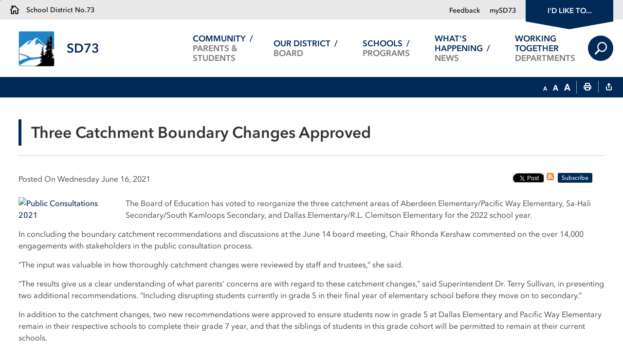

--- FILE ---
content_type: text/html; charset=utf-8
request_url: https://www.sd73.bc.ca/Modules/News/index.aspx?newsId=8cd242de-7862-4606-98fb-ee798027772f
body_size: 29162
content:


<!DOCTYPE html>
<html lang="en" xml:lang="en" xmlns="http://www.w3.org/1999/xhtml">
<head>
<script type="text/javascript">
    var esol_ico_width = 0;

    try {
        esol_ico_width = window.innerWidth
            || document.documentElement.clientWidth
            || document.body.clientWidth;
    } catch (err) { }

    var iCreateObject =
    {
        isSiteInICreateMode: "False".toLowerCase() == "true",
        lang: "en",
        isIe8: false,
        corpHome: "https://www.sd73.bc.ca/",
        corpRoot: "/",
        gaTrackingCode: 'UA-6619917-2',
        isSiteInLocalDevelopment: 'False'.toLowerCase() == "true",
        calendarUrl: 'https://calendar.sd73.bc.ca/',
        isSiteInPreviewMode: 'False'.toLowerCase() == "true",
        newsFeeds: {},
        isMobile: esol_ico_width <= 767,
        iCreateTheme: '',
        fullPageUrl: 'http://www.sd73.bc.ca/modules/news/search.aspx',
        languageResources: {"Modules_News_controls_Global_ViewMoreLinkTitle":"Click to view all","Modules_News_controls_Global_PauseAlert":"Pause","Modules_News_BlogComments_ErrorAuthorInvalidCharacters":"Comment Author include invalid characters","Common_includes_quicklinksAdvanced_Section3HeaderText":"News Centre","Modules_email_emailattachment_Instructions":"Please enter your email address, subject and message, and click the \"Send Email\" button.  If your request requires follow-up, please be sure to include your full name, day-time phone number and any relevant address information in the text of your email message.","Common_Includes_skipNavigation_SkipContentTitleText":"Skip Navigation and go to Content","Modules_News_Search_RefreshText":"Refresh","Modules_News_BlogPost_FeedLabel":"Feed","Modules_PageSubscription_GetPageSubscriptionForm_LastNameLabel":"Last Name","Modules_PageSubscription_GetPageSubscriptionForm_EmailFormatError":"Email is a not in valid email format.","Modules_News_index_BackLinkTitleText":"Back to News","Modules_News_BlogSearch_CommentsLinkAltText":"link to Comments","Modules_News_controls_EmergencyAlertBanner_AttachmentTitle":"Attachments","Modules_PageSubscription_GetPageSubscriptionForm_LastNameError":"Last Name is a required field","Modules_News_BlogPost_ItemPlaceholder":"Enter item","Modules_AtoZ_BackToTop":"Back to Top","Modules_News_BlogComments_SubmitText":"Submit","Modules_search_hosted_OccurrencesText":"\u003cstrong\u003eoccurrences\u003c/strong\u003e:","Modules_Contact_Controls_BasicSearch_SearchFormLegend":"Search","Modules_News_BlogComments_ErrorAuthorBlank":"Comment Author must not be blank","Modules_email_Global_SubmitTitleText":"Click to Send Email","Modules_AtoZ_BackToTopTitleText":"Click to go Back To Top","Modules_News_Global_NewPostLinkTitle":"New Post","Modules_search_controls_Global_PlaceHolderText":"Search","Modules_email_emailattachment_NoIdError":"No Id has been specified please try again...","Modules_News_Global_RelatedPhotosText":"Related Photos","Common_Layouts_Global_LinkToSiteTitle":"Link to School District Number 73 Board Site","Modules_search_hosted_BasicSearchLabelText":"Basic Search","Modules_email_emailattachment_ErrorName":"Your name is required.","Common_Includes_popups_footerPopupCalendarC_Zone2Title":"Programs","Common_Includes_popups_footerPopupCalendarC_Zone1Title":"Events","Modules_News_BlogPost_ContactEmailLabel":"Contact Email","Common_Includes_headInterior_TableScrollMessage":"Scroll right to view complete table","Modules_News_Global_AttachmentsHeading":"Attachments","Modules_PageSubscription_controls_pageSubscriptionButton_ButtonText":"Receive Email Updates...","Common_includes_facebookTicker_FacebookTitleText":"Link to Twitter","Common_Includes_IdLikeToDropdown_IdLikeToText":"I want to...","Modules_News_BlogPost_ImagesLabel":"Images (Image types allowed: PNG, JPEG, BMP, GIF)","Common_includes_quicklinksAdvanced_Section5ImageAltText":"Locate a Facility Image","Modules_Calendar_controls_Global_ViewAllTitleText":"View All Events","Modules_News_Search_PageNumberText":"Page Number","Modules_PageSubscription_GetPageSubscriptionForm_FormTitleText":"Subscribe to","Modules_News_BlogSearch_ArchiveHeaderText":"Archive","Modules_PageSubscription_GetPageSubscriptionForm_FirstNameLabel":"First Name","Modules_PageSubscription_GetPageSubscriptionForm_FirstNameError":"First Name is a required field","Modules_News_BlogPost_AttachmentLabel":"Attachments (Document types allowed: PDF, DOC, DOCX, XLS, XLSX)","Common_scripts_youTubePlayer_DescriptionTitleText":"Description","Modules_email_Global_CharactersRemaining":"characters left","Modules_News_Search_SearchBoxPlaceholder":"Search News...","Common_Includes_twitterFeed_ViewAllTitleText":"Link to Twitter","Modules_PDFBuilder_AddButtonText":"Add to Report","Common_Layouts_Homepage_TwitterFeedText":"Latest Tweets","Modules_News_BlogComments_CommentText":"Comment","Common_error_ErrorText":"Error","Common_Layouts_Global_MainMenuButton":"Menu","Common_includes_socialLinks_FollowUsText":"Follow Us","Modules_email_Global_SubmitText":"Send Email","Common_Includes_IdLikeToDropdownMega_ViewAllText":"View All..","Modules_News_BlogPost_CancelText":"Cancel","Modules_News_BlogComments_CommentPluralText":"Comments","Modules_search_controls_search_SearchButtonAlt":"Go!","Common_scripts_youTubePlayer_TitleText":"Title","Modules_Contact_Controls_BasicSearch_SearchResultsHeading":"Search Results","Modules_Contact_Controls_PhoneDirectory_DialLinkTitleText":"Click to dial","Common_Layouts_Global_PauseText":"Pause","Modules_Contact_Controls_PhoneDirectory_CollapseAllText":"Collapse All","Modules_email_Global_CloseWindowText":"Close this Window","Modules_News_confirm_ErrorMessage":"Unfortunately an error has occured while processing your confirmation. \u003cbr /\u003e We apologize for the inconvenience.","Modules_News_controls_Global_ErrorFeed":"An error occurred - Unable to pull content","Modules_News_BlogComments_DislikeText":"Dislike","Modules_News_BlogComplete_BackToItemText":"Back to Item","Common_Layouts_Global_LogoAltText":"School District 73 School Logo","Common_Includes_mobileSubNavContainer_SubNavTitle":"More in this Section...","Modules_email_emailattachment_ErrorCaptcha":"Please select the \"I\u0027m not a robot\" button and try again.","Modules_News_BlogSearch_PostListTitle":"Latest Posts","Modules_search_hosted_BasicSearchPanelTitle":"Basic Search","Modules_email_emailattachment_ErrorMessage":"Invalid message. Your message should contain at least 1 character and no more than 2000.\\r\\nYou have entered","Modules_Polling_GetCurrentPoll_SubmitPollText":"Vote Now!","Modules_email_MailTo_NameLabel":"Your Name","Common_Includes_Actions_PrintPage":"Print This Page","Common_includes_quicklinksAdvanced_Section6HeaderText":"Contact Us","Modules_News_BlogPost_ErrorInvalidImage":"is not a valid image file.","Modules_Polling_PollFeedError":"Unable to pull Poll data","Common_Includes_IdLikeTo_ViewAllTitleText":"View More for","Common_Includes_LocateFacility_ViewAllText":"View All...","Modules_search_hosted_NoResults":"No Search Results","Modules_News_BlogSearch_SearchHeaderText":"Search","Common_scripts_responsiveScripts_MainNavToggleText":"Toggle section","Modules_News_index_RSSAltText":"Open new window to subscribe via RSS","Common_Includes_FooterNav_DesignedByText":"By GHD Digital","Common_Includes_mobileDropdown_CloseIconAltText":"Close menu icon","Modules_email_MailTo_RecipientEmailLabel":"Recipient Email","Modules_AtoZ_JavascriptDisabled":"\u003cp\u003eJavaScript Disabled. \u003c/p\u003e\u003cp\u003ePlease enable JavaScript to view this content.\u003c/p\u003e","Modules_News_BlogPost_ErrorMaxAttachments":"You have reached the maximum number of attachments allowed","Modules_search_hosted_SortByRelevence":"relevance","Modules_ChartingModule_ChartError":"An error occurred retrieving the chart","Modules_News_Global_BackToSearchTitle":"link back to search page","Common_Includes_IdLikeToDropdownMega_IdLikeToText":"I\u0027d Like To...","Modules_News_BlogComments_CommentLabel":"Comment (maximum of 500 characters)","Modules_AtoZ_controls_AtoZBar_TitleText":"A to Z Listing","Modules_News_Global_TwitterShareText":"Tweet","Modules_News_BlogPost_Expiration90":"90 days","Modules_News_BlogPost_Expiration15":"15 days","Modules_News_BlogPost_Expiration30":"30 days","Modules_News_BlogPost_Expiration60":"60 days","Modules_Calendar_controls_CalendarSocialTab_TitleText":"Events Calendar","Common_Includes_GoogleTranslate_GoogleTranslate_Text":"Translate","Modules_search_hosted_FindResultsText":"Find Results","Modules_News_BlogComments_CommentHeadingText":"Post a Comment","Modules_Calendar_controls_Global_NoEventsText":"No Events","Modules_News_controls_BrowserAlertBanner_CloseText":"Close Browser Alert Banner","Modules_email_emailattachment_EmailError":"We were unable to send your email at this time please try again later.","Modules_Contact_controls_PhoneDirectory_ExpandContactText":"Expand bullet for","Modules_email_MailTo_ValidationHeaderText":"The following errors require your immediate attention:","Modules_email_emailattachment_EmailLabel":"Your email Address","Modules_News_BlogPost_NewPostHeadingText":"New Post","Common_includes_quicklinksAdvanced_Section4TitleText":"Attend an Event","Common_idliketo_IdLikeToText":"I\u0026apos;d Like To...","Common_Includes_subNavTrigger_Text":"More","Modules_Calendar_controls_Global_FeedErrorText":"An error occured","Common_includes_facebookTicker_ErrorText":"An error occurred - Unable to pull content","Modules_search_controls_search_SearchButtonText":"Go!","Modules_Polling_PollResults_VotesLabel":"Votes","Modules_News_Search_NextPageText":"Go to next page","Modules_News_BlogComments_NameLabel":"Name","Modules_News_confirm_SuccessMessage":"Thank you for confirming your subscription; you will now receive our news items directly in your inbox.","Common_Includes_SocialMediaPlugin_PostedText":"Posted:","Modules_Calendar_controls_miniCalendar_PrevText":"View previous month","Modules_search_hosted_SearchAll":"Show Results for All Sites","Modules_Contact_Controls_BasicSearch_KeywordLabel":"Keyword","Common_Includes_IdLikeToDropdownMega_IdLikeToLinkTitleText":"View our I\u0027d Like To... page","Common_includes_quicklinksAdvanced_Section5HeaderText":"Locate a Facility","Modules_News_BlogPost_NamePlaceholder":"Your name","Modules_News_Global_BackToSearchText":"Back to Search","Modules_email_MailTo_CommentsLabel":"Comments","Modules_email_emailattachment_ErrorMessageAfterText":"character(s)","Modules_News_BlogSearch_CommentsText":"Comments","Modules_ChartingModule_DataSeriesColTitle":"Name","Modules_Contact_Controls_CategoryAtoZ_LetterLinkTitle":"Jump to","Modules_Contact_Controls_BasicSearch_SearchButtonText":"Search","Modules_Calendar_controls_Global_EventLinkTitleText":"View event","Common_Layouts_Global_SiteTitle":"School District No.73","Modules_News_Search_LastPageText":"Go to last page","Modules_News_BlogPost_ContactNameLabel":"Contact Name","Common_includes_quicklinksAdvanced_Section5TitleText":"Locate a Facility","Modules_News_Services_getTopFiveBlogs_NoBlogText":"No Blogs","Modules_search_hosted_PagingNext":"Next","Modules_search_hosted_PagingText":"Viewing {0} to {1} of {2} results","Common_Includes_subNavTrigger_IconAltText":"Show or hide navigation","Modules_PageSubscription_GetPageSubscriptionForm_EmailLabel":"Email Address","Modules_email_emailattachment_EmailSender":"Email Sent By: ","Modules_PageSubscription_GetPageSubscriptionForm_EmailError":"Email is a required field","Modules_News_Search_AccordionOpenCloseText":"Expand/Minimize","Modules_News_controls_Global_PauseAlertTitleText":"Pause Alert","Common_Includes_socialCornerLinks_IconImageAltText":"Social Corner icon","Common_includes_quicklinksAdvanced_Section2HeaderText":"Stay Informed","Modules_News_BlogPost_ContactPhoneLabel":"Contact Phone","Common_includes_twitterTicker_TwitterTitleText":"Link to Twitter","Modules_News_BlogPost_ErrorCreatingBlog":"Error occurred while creating blog item.","Modules_News_BlogPost_SubmitText":"Submit","Common_includes_quicklinksAdvanced_Section3TitleText":"News Centre","Modules_email_MailTo_ErrorYourEmailInvalid":"Sender email is invalid","Modules_News_BlogPost_DescriptionLabel":"Description","Modules_News_Search_ReadMoreText":"Read More","Modules_News_BlogPost_ErrorInvalidDocument":"is not a valid document file.","Modules_search_hosted_ClearButtonText":"Clear","Modules_Polling_GetCurrentPoll_ViewPollResultsTitleText":"Click to View Results","Modules_PDFBuilder_PrintButtonTitleText":"Click to review, download and print report","Modules_News_BlogPost_PostingExpirationLabel":"Expiration Date","Common_Includes_socialMediaPlugin_TwitterViewAllText":"View Twitter Page...","Modules_Polling_PollResults_BackText":"Back","Modules_search_hosted_KeywordAllText":"with \u003cstrong\u003eall of the words\u003c/strong\u003e:","Modules_email_emailattachment_ErrorFileTooLarge":"File Size exceeds {0}MB file limit...","Modules_News_Search_ReadMoreTitleText":"Read More","Modules_search_hosted_KeywordExactText":"with the \u003cstrong\u003eexact phrase\u003c/strong\u003e:","Common_Includes_Actions_TextDecrease":"Decrease text size","Common_includes_quicklinksAdvanced_Section4HeaderText":"Attend an Event","Common_Includes_IdLikeTo_ViewAllLinkText":"View More...","Modules_News_BlogComments_LikeText":"Like","Modules_News_BlogPost_ContactEmailPlaceholder":"Enter email","Modules_News_Search_PageConnectorText":"of","Modules_News_BlogPost_ErrorFileReaderNotSupport":"This browser does not support HTML5 FileReader.","Common_includes_quicklinksAdvanced_Section2ImageAltText":"Stay Informed Image","Common_Includes_Share_ShareImageAlt":"Share This Page","Modules_News_controls_Global_JavascriptDisabledText":"JavaScript is disabled. Please enable JavaScript to view this content.","Modules_News_BlogComments_ErrorCaptcha":"Google Authentication (I\u0027m not a robot) must be checked.","Modules_News_controls_NewsSocialTab_HeaderLinkTitleText":"News","Modules_News_BlogSearch_ArchiveMonthPlaceholderText":"Select Month","Common_Includes_subFooter_TwitterPauseText":"Pause","Modules_email_MailToTemplate_TemplateText":"{5} ({0}) has sent you information from the \u003ca href=\u0027{1}\u0027\u003e{2}\u003c/a\u003e website.\u003cbr /\u003e\u003cbr /\u003e\r\n\u003cb\u003eMessage:\u003c/b\u003e\u003cp style=\u0027padding: 20px;\u0027\u003e{3}\u003c/p\u003e","Modules_News_BlogComments_ReplyTitleText":"Click to reply","Modules_Contact_Controls_PhoneDirectoryWithPhoto_NoImageAltText":"No image to display","Modules_Polling_GetCurrentPoll_ErrorNoOptionSelected":"Please select an option","Modules_News_Global_NoResults":"No Results Found","Common_Includes_interiorQuicklinks_QuickLinksTitle":"Quick Links","Modules_News_controls_Global_BrowserAlertBannerCloseText":"Close Old Browser Notification","Modules_search_hosted_KeywordAnyText":"with \u003cstrong\u003eat least one\u003c/strong\u003e of the words:","Modules_Polling_GetCurrentPoll_SubmitPollTitleText":"Click to Vote Now!","Modules_email_MailTo_ErrorYourEmailRequired":"Sender email is a required field","Modules_News_BlogPost_ItemLabel":"Item","Modules_search_hosted_AdvancedSearchText":"Advanced Search","Modules_News_BlogPost_ErrorNoCategory":"Category must be selected","Modules_Feedback_FeedbackText":"Feedback","Modules_News_Global_ErrorArticleNotFound":"The item you are looking for either doesn\u0027t exist or has been removed from the site. Sorry for the inconvenience.","Modules_AtoZ_SameWindowText":"View our","Modules_News_BlogPost_ErrorFileTooBig":"file size is over 1MB.","Modules_News_BlogPost_CategoryLabel":"Category","Modules_Polling_GetCurrentPoll_ErrorAlreadySubmitted":"You have already submitted a response to this poll!","Modules_email_emailattachment_EmailTemplate":"{0}{0}-------------------------------------{0}Origin: {1}{0}-------------------------------------{0}{0}This email was sent to you by {2} through {3}.","Modules_News_Global_PostedDateText":"Posted","Common_Includes_Actions_Email":"Email This Page","Modules_News_controls_Global_NextAlertTitleText":"Next Alert","Modules_News_controls_BrowserAlertBanner_Message":"It appears you are trying to access this site using an outdated browser.  As a result, parts of the site may not function properly for you.  We recommend updating your browser to its most recent version at your earliest convenience.","Common_Layouts_Interior_RelatedLinksText":"Related Links","Common_Layouts_Global_MainMenuClose":"Close main menu","Common_includes_quicklinksAdvanced_Section6TitleText":"Contact Us","Modules_PageSubscription_GetPageSubscriptionForm_SubscribeText":"Subscribe","Common_includes_quicklinksAdvanced_Section1SubHeaderText":"You spoke, we acted...","Modules_Calendar_controls_Global_LoadingText":"Loading","Modules_News_BlogComments_CategoryText":"Category","Modules_News_Search_SearchButtonTitleText":"News Search","Modules_Calendar_controls_miniCalendar_MonthTitleText":"View","Common_scripts_icrtTicker_PlayText":"Play","Common_includes_quicklinksAdvanced_Section1HeaderText":"Get Involved","Modules_Contact_Controls_PhoneDirectoryWithPhoto_EditButtonText":"Edit","Modules_News_Search_SearchBoxTitle":"Search News","Modules_News_BlogPost_NameLabel":"Name","Modules_Polling_PollResults_ChoiceLabel":"Choice","Modules_email_emailattachment_NameLabel":"Your Name","Modules_email_scripts_DisabledMessage":"Sorry, email is disabled within iCalendar or iBlog generated pages","Common_Includes_subFooter_TwitterFeedTitleText":"Recent Tweets","Modules_News_controls_BlogFeed_ViewAllText":"View All","Modules_PageSubscription_Global_CloseText":"Close","Modules_PDFBuilder_AddLinkTitleText":"Click to add this page to the report","Modules_search_hosted_ShowText":"Show","Modules_News_controls_Global_LoadingText":"Loading...","Modules_News_controls_Global_NextAlertText":"Next","Modules_News_BlogComments_ErrorCommentBlank":"Comments must not be blank.","Common_Includes_skipNavigation_SkipContentText":"Skip to Content","Common_Includes_subFooter_TwitterIconAltText":"Twitter logo","Modules_email_emailattachment_ErrorInvalidEmail":"Invalid email address.","Modules_email_MailTo_ErrorEmailRequired":"Recipient email is a required field","Modules_News_BlogComments_PostedBy":"Posted By","Modules_News_BlogSubmitSuccess_BackText":"Back","Modules_email_emailattachment_EmailSuccess":"Your email has been sent...","Modules_email_MailTo_ErrorSendingEmail":"Could not send email","Modules_search_hosted_OccurrencesAnywhere":"anywhere in the page","Common_Layouts_Global_LogoLinkText":"Click to return to the homepage","Modules_search_hosted_OccurrencesUrl":"in the URL of the page","Modules_News_controls_Global_PreviousAlertText":"Previous","Modules_email_MailTo_Instructions":"To email this page, fill in the form below and click the \u003cem\u003eSend Email\u003c/em\u003e button","Modules_search_hosted_KeywordExcludeText":"\u003cstrong\u003ewithout\u003c/strong\u003e the words:","Common_Includes_footerSitemap_ViewAllLinkText":"View All...","Common_Includes_Share_EmailText":"Email","Common_Includes_mobileNav_MenuIconAltText":"Main menu icon","Common_includes_quicklinksAdvanced_Section1TitleText":"Get Involved","Modules_News_BlogSearch_SearchText":"Search","Modules_AtoZ_controls_AtoZBar_LinkTitleText":"a to z","Common_Includes_Share_ShareProviderImageAlt":"Open new window to share this page via","Common_includes_twitterTicker_ErrorText":"An error occurred - Unable to pull content","Common_includes_quicklinksAdvanced_Section1ImageAltText":"Get involved image","Modules_News_BlogSearch_SearchPlaceholderText":"What are you looking for?","Modules_News_BlogComplete_ThankYouMessage":"Thank you for submitting your comments.","Common_sitemap_SiteMapText":"Sitemap","Modules_search_hosted_OccurrencesTitle":"in the title of the page","Modules_search_hosted_PagingPrevious":"Previous","Modules_email_emailattachment_MessageLabel":"Your Message","Modules_Calendar_controls_Global_ViewAllText":"View The Full Calendar","Common_scripts_youTubePlayer_DescriptionText":"Created using HTML elements, videos are loaded and played from the server or Youtube.","Modules_Calendar_controls_miniCalendar_NextText":"View next month","Modules_News_BlogComments_ReplyText":"Reply","Modules_email_Global_CloseWindowTitleText":"Close this Window","Modules_News_controls_BrowserAlertBanner_AlertTitle":"Browser Compatibility Notification","Modules_search_hosted_SearchButtonText":"Search","Modules_search_hosted_SearchSiteOnly":"Show Results for This Site Only","Common_Includes_breadCrumbs_HomeText":"Home","Modules_News_BlogSubmitSuccess_SuccessMessage":"Thank you for submitting your item.","Modules_News_BlogSubmitSuccess_BackTitleText":"link back to submit a blog page","Modules_News_BlogPost_ContactNamePlaceholder":"Enter name","Modules_News_controls_Global_ViewMoreText":"View All News","Modules_PageSubscription_ConfirmationDialog_TitleText":"Page Subscription Confirmation","Modules_News_Search_PageNumberTotalText":"Displaying","Modules_News_BlogPost_ErrorMaxImages":"You have reached the maximum number of images allowed","Common_Includes_Share_EmailImageAlt":"Email this page","Modules_News_Global_SubscribeText":"Subscribe","Common_Layouts_Homepage_NewsTickerTitle":"Latest News","Modules_News_controls_Global_PreviousAlertTitleText":"Previous Alert","Modules_News_Search_MonthNames":"[\u0027January\u0027, \u0027February\u0027, \u0027March\u0027, \u0027April\u0027, \u0027May\u0027, \u0027June\u0027, \u0027July\u0027, \u0027August\u0027, \u0027September\u0027, \u0027October\u0027, \u0027November\u0027, \u0027December\u0027]","Modules_email_scripts_NotSupportedMessage":"Your browser is not capable of performing this operation!","Common_Includes_popups_footerPopupCalendarA_Zone3Title":"Upcoming Events","Modules_News_controls_NewsSocialTab_HeaderText":"News","Modules_search_ResultsTitle":"Search Results","Modules_PageSubscription_GetPageSubscriptionForm_PageSubscriptionTitle":"Page Subscription","Modules_email_MailTo_YourEmailLabel":"Your Email","Common_Includes_breadCrumbs_HomeTitleText":"Homepage ","Modules_News_Global_CharacterCountLabel":"Character count","Modules_News_Global_FacebookLikeTitle":"facebook like button","Modules_email_emailattachment_BrowseTitleText":"Browse to select a file","Modules_email_emailattachment_AttachmentLabel":"Attachment","Modules_Polling_PollResults_ThankYouMessage":"Thank you for your submission!","Common_Includes_mobileDropdown_CloseLinkText":"Close menu","Common_scripts_icrtTicker_PauseText":"Pause","Modules_email_MailTo_ErrorEmailInvalid":"Recipient email is invalid","Modules_News_BlogSearch_FeaturePostsHeaderText":"Featured Posts","Common_includes_browseAloud_BrowseAloudText":"BrowseAloud","Modules_Contact_Controls_PhoneDirectory_ExpandAllText":"Expand All","Modules_search_hosted_ToggleText":"Toggle","Modules_AtoZ_LoadingMessage":"Loading...","Modules_News_Search_FirstPageText":"Go to first page","Modules_News_Global_MaxCharactersReached":"Reached maximum characters allowed","Common_includes_quicklinksAdvanced_Section2TitleText":"Stay Informed","Modules_search_hosted_ResultsTitle":"Search Results","Modules_News_controls_Global_EmergencyAlertBannerCloseText":"Close Alert Banner","Common_Includes_socialCornerLinks_LinkTitleText":"Social Corner","Modules_News_BlogComments_ErrorInvalidCharacters":"Comments include invalid characters","Modules_News_Global_SubscribeTitleText":"Click to subscribe","Common_Includes_socialMediaPlugin_TwitterViewAllTitleText":"View Our Twitter Page","Modules_PDFBuilder_AddButtonTitleText":"Click to add this page to the report","Modules_News_Global_NewPostLinkText":"New Post","Modules_News_BlogPost_PostingDateTimeLabel":"Posting Date \u0026amp; Time","Modules_Polling_PollResults_BackTitleText":"Click to go Back","Modules_News_controls_Global_PlayAlert":"Play","Modules_Polling_GetCurrentPoll_ViewPollResultsText":"View Results","Modules_email_emailattachment_SubjectLabel":"Subject","Modules_News_Global_PostedOnText":"Posted On","Modules_News_BlogPost_DetailText":"Details","Modules_PageSubscription_GetPageSubscriptionForm_CaptchaError":"Please check I\u0026apos;m not a robot.","Common_Includes_Actions_TextDefault":"Default text size","Common_Layouts_Global_PauseTitle":"Pause","Common_includes_quicklinksAdvanced_Section4ImageAltText":"Attend an Event Image","Modules_News_Search_PreviousPageText":"Go to previous page","Modules_News_BlogPost_ContactPhonePlaceholder":"Enter phone","Modules_News_BlogComplete_BackToItemTitleText":"Click to go back to item","Common_pagenotfound_PageNotFoundText":"Page Not Found","Common_Includes_socialCornerLinks_Text":"Social Corner","Modules_News_controls_EmergencyAlertBanner_AttachmentLinkTitle":"Click to view","Common_Includes_twitterFeed_ErrorText":"An error occurred - Unable to pull content","Modules_PDFBuilder_PrintButtonText":"Download and Print Report","Modules_News_index_BackLinkText":"Back to Search","Common_includes_quicklinksAdvanced_Section3ImageAltText":"News Centre Image","Modules_News_BlogSearch_ItemLinkTitle":"View item","Modules_AtoZ_NewWindowText":"Open new window to view","Modules_PDFBuilder_LogoAltText":"TSSA","Modules_Calendar_controls_Global_JavascriptDisabled":"JavaScript is disabled. Please enable JavaScript to view this content.","Modules_Polling_GetCurrentPoll_PollNotAvailable":"Poll Not Available","Modules_News_controls_NewsFeedPlugin_PluginTitleText":"Latest News","Common_Includes_Actions_TextIncrease":"Increase text size","Common_scripts_youTubePlayer_FeedErrorText":"Error retrieving youtube feed","Modules_search_controls_search_SearchButtonTitle":"Click to view search page.","Modules_PDFBuilder_AddLinkText":"+","Common_includes_quicklinksAdvanced_Section6ImageAltText":"Contact Us","Common_Includes_mobileNav_ContactIconAltText":"Contact Us","Modules_PageSubscription_GetPageSubscriptionForm_CancelText":"Or Cancel","Common_scripts_youTubePlayer_ChannelUserErrorText":"Error, the user/channel provided either was not found or has no data","Modules_Polling_PollResults_TotalLabel":"% Total","Modules_search_hosted_SortByText":"\u003cstrong\u003esort\u003c/strong\u003e by:","Common_includes_quicklinksAdvanced_Section1Icon1Alt":"Get Involved","Common_includes_quicklinksAdvanced_Section1Icon3Alt":"Get Involved","Common_includes_quicklinksAdvanced_Section1Icon2Alt":"Get Involved","Common_includes_quicklinksAdvanced_Section1Icon4Alt":"Get Involved","Modules_search_hosted_SortByDate":"date","Modules_News_BlogComments_ErrorCommentTooLong":"Comments must be less than 500 characters."}
    }

    var myStringArray = "".split(',');
    for(var i = 0; i < myStringArray.length; i++)
    {
        var mySubstring = myStringArray[i].split('|');
        iCreateObject.newsFeeds[mySubstring[0]] = mySubstring[1];
    }

    try {
        if (document.location.href.toLowerCase().indexOf('https://') == 0) {
            iCreateObject.corpHome = 'https://' + iCreateObject.corpHome.substring(8);
        }
    } catch (err) { }

    if (iCreateObject.isSiteInLocalDevelopment)
        console.log(iCreateObject);

</script>


<meta http-equiv="Content-Style-Type" content="text/css">
<meta http-equiv="Content-Script-Type" content="text/javascript">
<meta name="viewport" content="width=device-width, initial-scale=1.0, minimum-scale=1.0, user-scalable=yes" />

<!--This is only needed if you are using the Google translate widget-->
<meta name="google-translate-customization" content="64f17b6d9cb6233b-e59f9de7b0b09f30-g4ca0816f9369ddc5-e"/>

<link href="https://www.sd73.bc.ca/Common/styles/myFontsWebfontsKit.css" rel="stylesheet" type="text/css" media="screen" />
<link href="/Common/styles/styles.css?ver=v6" rel="stylesheet" type="text/css" media="screen" />
<link href="/Common/styles/icreate.css?v=4" rel="stylesheet" type="text/css" media="screen" />
<link href="/Common/styles/themes.css" rel="stylesheet" type="text/css" media="screen" />
<link href="/Common/styles/print.css" rel="stylesheet" type="text/css" media="print" />
<link href="https://js.esolutionsgroup.ca/js/libs/media-element/2.13.2/mediaelementplayer.min.css" rel="stylesheet" type="text/css" media="screen" />

 <!-- Modernizr needs to be in head to preview FOUC. Best after stylesheet references -->
<script type="text/javascript" src="/Common/scripts/modernizr.min.js"></script>

<script type="text/javascript" src="https://js.esolutionsgroup.ca/js/libs/jquery/1.11.2/jquery.min.js"></script>

<link href="https://js.esolutionsgroup.ca/js/libs/jquery-ui/1.10.4/resources/themes/base/jquery-ui.min.css" rel="stylesheet" type="text/css" media="screen" />
<script type="text/javascript" src="https://js.esolutionsgroup.ca/js/libs/jquery-ui/1.11.2/jquery-ui.min.js"></script>
<script type="text/javascript" src="https://js.esolutionsgroup.ca/js/libs/jquery_cookie/1.4.0/jquery.cookie.min.js"></script>
<script type="text/javascript" src="https://js.esolutionsgroup.ca/js/libs/hover-intent/1.8.0/jquery.hoverIntent.min.js"></script>
<script type="text/javascript" src="https://js.esolutionsgroup.ca/js/libs/jquery_superfish/1.7.4/superfish.min.js"></script>
<script type="text/javascript" src="https://js.esolutionsgroup.ca/js/libs/media-element/2.13.2/mediaelement-and-player.min.js"></script>
<script type="text/javascript" src="https://js.esolutionsgroup.ca/js/libs/icreate-date/1.0.0/icrt-toDateTimeString.min.js"></script>
<script type="text/javascript" src='/Common/scripts/general.js'></script>
<script type="text/javascript" src='/Common/scripts/quicklinks-dropdown.js'></script>
<script type="text/javascript" src='/Common/scripts/jquery.matchHeight-min.js'></script>
<script type="text/javascript" src='/Modules/email/scripts/email.js'></script>
<link href="https://js.esolutionsgroup.ca/js/libs/jquery_contextmenu/skins/1.0.0/contextMenu.min.css" rel="stylesheet" type="text/css" media="screen" />
<script type="text/javascript" src="https://js.esolutionsgroup.ca/js/libs/jquery_contextmenu/1.0.0/jquery.contextMenu.min.js"></script>

<script type="text/javascript">
	$(function() {
		// Drop-down lists
		$('#nav').superfish({
			cssArrows: false,
			speed: 'normal',
			speedOut: 'fast'
		});

		if (!iCreateObject.isSiteInICreateMode) {
			$('video,audio').mediaelementplayer({
				// if the <video width> is not specified, this is the default
				defaultVideoWidth: 480,
				// if the <video height> is not specified, this is the default
				defaultVideoHeight: 270,
				// if set, overrides <video width>
				videoWidth: -1,
				// if set, overrides <video height>
				videoHeight: -1,
				// width of audio player
				audioWidth: 400,
				// height of audio player
				audioHeight: 30,
				// initial volume when the player starts
				startVolume: 0.8,
				// useful for <audio> player loops
				loop: false,
				// enables Flash and Silverlight to resize to content size
				enableAutosize: true,
				// the order of controls you want on the control bar (and other plugins below)
				features: ['playpause', 'progress', 'current', 'duration', 'tracks', 'volume', 'fullscreen'],
				// Hide controls when playing and mouse is not over the video
				alwaysShowControls: false,
				// force iPad's native controls
				iPadUseNativeControls: false,
				// force iPhone's native controls
				iPhoneUseNativeControls: false,
				// force Android's native controls
				AndroidUseNativeControls: false,
				// forces the hour marker (##:00:00)
				alwaysShowHours: false,
				// show framecount in timecode (##:00:00:00)
				showTimecodeFrameCount: false,
				// used when showTimecodeFrameCount is set to true
				framesPerSecond: 25,
				// turns keyboard support on and off for this instance
				enableKeyboard: true,
				// when this player starts, it will pause other players
				pauseOtherPlayers: true,
				// array of keyboard commands
				keyActions: []
			});
		}
	});

	function PrintScreen() {
		if (iCreateObject.isSiteInICreateMode) {
			showNAMessage();
		} else {
			window.print();
		}
	}
</script>

<!-- Video Playlist Player Styles -->
<link rel="stylesheet" type="text/css" href="/Common/styles/video_playlist_player/video_playlist_player.css" />

<!-- Video Playlist Player Scripts -->
<script type="text/javascript" src="/Common/scripts/video-playlist.min.js"></script>
<!--<script type="text/javascript" src="../scripts/video-playlist-init.js"></script>-->

<!-- YouTube init script -->
<script type="text/javascript" src='/Common/scripts/youTubePlayer.js'></script>

<link href='/Modules/Contact/styles/ContactsExtended.css' rel="stylesheet" media="screen" type="text/css" />

    <script src='/Modules/Contact/scripts/contactsV2.js' type="text/javascript"></script>


<!-- Twitter Timeline -->
<script>
	window.twttr = (function (d, s, id) {
		var js, fjs = d.getElementsByTagName(s)[0],
		t = window.twttr || {};
		if (d.getElementById(id)) return t;
		js = d.createElement(s);
		js.id = id;
		js.src = "https://platform.twitter.com/widgets.js";
		fjs.parentNode.insertBefore(js, fjs);

		t._e = [];
		t.ready = function (f) {
			t._e.push(f);
		};

		return t;
	}(document, "script", "twitter-wjs"));
</script>

<link rel="apple-touch-icon" sizes="180x180" href="/apple-touch-icon.png" />
<link rel="icon" type="image/png" href="/favicon-32x32.png" sizes="32x32" />
<link rel="icon" type="image/png" href="/favicon-16x16.png" sizes="16x16" />
<link rel="manifest" href="/manifest.json"/>
<link rel="mask-icon" href="/safari-pinned-tab.svg" color="#e45424" />
<meta name="theme-color" content="#ffffff"/>
<!--[if lte IE 9]>
<script src="https://api.cludo.com/scripts/xdomain.js" slave="https://api.cludo.com/proxy.html" type="text/javascript"></script>
<![endif]-->



<link href="/Common/styles/int.css" rel="stylesheet" type="text/css" media="screen" />

<script type="text/javascript">
    if (!$("script[src='https://js.esolutionsgroup.ca/js/libs/ios_slider/structure/1.3.43/jquery.iosslider.min.js']").length) {
        var script = document.createElement('script');
        script.setAttribute('src', 'https://js.esolutionsgroup.ca/js/libs/ios_slider/structure/1.3.43/jquery.iosslider.min.js');
        script.setAttribute('type', 'text/javascript');
        $('head').append(script);
    }
</script>
<script type="text/javascript">
    $(function() {
		if (/Android|webOS|iPhone|iPad|iPod|BlackBerry/i.test(navigator.userAgent)) {
		    $("#Share a.ShareLink").click(function (event) {
		        if (iCreateObject.isSiteInICreateMode) {
		            showNAMessage();
		        }
		        else {
		            event.preventDefault();
		            $("#Share").trigger("mouseenter");
		        }
		    });
		} 

    });
</script>


<script type="text/javascript">
    $(document).ready(function () {
        if (!iCreateObject.isSiteInICreateMode || iCreateObject.isSiteInPreviewMode) {

            var contentWidth = ($('#printAreaContent').width());
            var contentTable = $('#printAreaContent table');

            $('#printAreaContent table').each(function () {
                if ($(this).width() > contentWidth) {
                    $(this).wrap('<div class="tableContainer" />');
                    var wideTable = $(this).addClass('wideTable');
                }
                var wideTableContainer = $(wideTable).parent();
                $('<div class="tableContainerHead">Scroll right to view complete table</div>"').insertBefore(wideTableContainer);

            });

            $(".AccordionTrigger").on("click", function () {
                //setTimeout(mainContentHeight, 500);
                $('#printAreaContent .AccordionContent table').each(function () {
                    var width = $(this).parent(".AccordionContent").width();
                    if (width > 0 && $(this).width() > width && !$(this).hasClass("wideTable")) {
                        $(this).wrap('<div class="tableContainer" />');
                        var wideTable = $(this).addClass('wideTable');
                    }
                    var wideTableContainer = $(wideTable).parent();
                    $('<div class="tableContainerHead">Scroll right to view complete table</div>"').insertBefore(wideTableContainer);

                });
            });
        }
    });
</script>

    <script type="text/javascript">
        // hide the email link
        $(document).ready(function () {
            $('#emailLink').hide();
        });
    </script>
    <title>
	School District No. 73
</title>
	<link href="/Modules/News/styles/news.css?v=v2" rel="stylesheet" type="text/css" />
	<link href="/Modules/News/styles/lightbox.css" rel="stylesheet" type="text/css" />
    <link href="/Modules/News/styles/jquery.news-accordion.css" rel="stylesheet" type="text/css" media="screen" />
	<script src="/Modules/News/scripts/lightbox.min.js" type="text/javascript"></script>
	
	<script type="text/javascript">
	    $(function () {
	        var index = 0;
	        jQuery('#images a').each(function () {
	            jQuery(this).attr("data-lightbox", "image-" + index);
	            index++;
	        });
	    });
    </script>
	
<meta property="og:title" content="Three Catchment Boundary Changes Approved " />
<meta property="og:description" content="The Board of Education has voted to reorganize the three catchment areas of Aberdeen Elementary/Pacific Way Elementary, Sa-Hali Secondary/South Kamloops Secondary, and Dallas Elementary/R.L. Clemitson Elementary for the 2022 school year.

In concluding the boundary catchment recommendations and d..." />
<meta property="og:type" content="article" />
<meta property="og:url" content="https://www.sd73.bc.ca//Modules/News/index.aspx?newsId=8cd242de-7862-4606-98fb-ee798027772f&lang=en" />
<meta property="og:image" content="https://ic10.esolg.ca/230002_iCreate_NewsV2//Management/Image/Download/bf1408cd-d8ee-49e7-b543-aac5fb3130b0" />
<meta property="og:site_name" content="School District No. 73" />
<meta property="fb:admins" content="100002040884146" />
<script type="text/javascript" src="/Modules/News/scripts/jquery.EmergencyAlertBanners.js"></script><link rel="stylesheet" type="text/css" media="screen" href="/Modules/News/styles/EmergencyAlertBanners.css"></link><script type="text/javascript" src="/Common/scripts/textSize.js"></script><script type="text/javascript" src="https://js.esolutionsgroup.ca/js/libs/feedback-form/structure/2.6.0/feedbackStructure.min.js?v=1"></script><script type="text/javascript">$(function(){$("#feedbackLink").feedbackForm({
useDefaultIfNoIdIsSet: "True".toLowerCase() == "true",
baseUrl: "http://ic10.esolg.ca/feedback/api/1.0/",
getUrl: "client/11140350_SchoolDistrict73/default-form/en",
jsServerUrl: "https://js.esolutionsgroup.ca/js/libs/feedback-form/",
previewMode: false,
showButton: true,
pageTitle: document.title.replace(" - School District No. 73", "").trim(),
buttonText: "",
feedbackFormId: $("#FeedbackFormId") === undefined ? "" : $("#FeedbackFormId").val(),
language: 'en'
})});</script></head>
<body>	
	 
<script type="text/javascript">
    function HideEmergencyAlertBanners() {
        if(! jQuery('#EmergencyBannerWrapperOuter').hasClass("hide")){
            jQuery('#EmergencyBannerWrapperOuter').addClass("hide");
		}
        jQuery.cookie('seenAlertBanner', 1, { path: "/" });
    }

    jQuery(function () {
        if (iCreateObject.corpHome.indexOf(document.location.hostname) >= 0) {
            if ((document.location.href.toLowerCase().indexOf('/edit_') == -1) && (jQuery.cookie('seenAlertBanner') != 1) && iCreateObject.isSiteInICreateMode == false) {
                jQuery.getJSON(iCreateObject.corpHome + '/Modules/News/services/getAlertBannerFeeds.ashx?feedId=22ff3110-d793-43a6-840c-c4111ce97696&callback=?',
	                function (result) {
	                    var results = "";
	                    jQuery.each(result, function (index, element) {
	                        results += "<div class=\"alertbanner " + element.Categories[0].Code + "\"><div class=\"EmergencyBannerTitle\">" + element.Title + "</div><div class=\"EmergencyBannerText\">" + element.Description;
	                        if (element.Attachments && element.Attachments.length > 0) {
                                results += "<div class=\"EmergencyBannerAttachments\"><p class=\"AttachmentTitle\">Attachments</p><ul>"
	                        }
	                        jQuery.each(element.Attachments, function (index, attachment) {
	                            results += "<li><a title=\"Click to view \"" + attachment.DisplayName + "\" href=\"https://ic10.esolg.ca/230002_iCreate_NewsV2/Management/Attachment/Download/"+attachment.Id+"\" target=\"_blank\">" + attachment.DisplayName + "</a></li>"
	                        });
	                        if (element.Attachments && element.Attachments.length > 0) {
	                            results += "</ul></div>"
	                        }
	                        results+="</div></div>";
	                    });
	                    if (results != "") {
	                        jQuery("#emergencyAlertBanners").append(results);
	                        jQuery("#emergencyAlertBanners").children(".alertbanner:first").addClass("default");
	                        jQuery("#EmergencyBannerWrapperOuter").removeClass("hide");
	                        jQuery("#emergencyAlertBanners").rotating_EmergencyAlertBanners({
	                            nextAlertText: "Next",
	                            nextAlertTitleText : "Next Alert",
	                            previousAlertText : "Previous",
	                            previousAlertTitleText : "Previous Alert",
	                            pauseAlert : "Pause",
	                            pauseAlertTitleText : "Pause Alert",
	                            playAlert : "Play"
	                        });
	                    }
	                }
	            );
            }
        }
    });
		
</script>

<div id="EmergencyBannerWrapperOuter" class="hide">
	<div id="EmergencyBanner" style="display: block;" class="nocontent">
        <div id="emergencyAlertBanners" class="bannerContainer">	
            <div id="EmergencyBannerClose" role="contentinfo" aria-label="Close Alert Banner Notification">
			    <a class="Close" href="#" onclick="javascript: HideEmergencyAlertBanners();">Close Alert Banner</a>
		    </div> 	                          
		</div>
	</div>
</div>

     
<script type="text/javascript">
    function HideBrowserAlertBanners() {
        jQuery("#BrowserBannerWrapperOuter").addClass("hide");
        jQuery.cookie("seenBrowserBanner", 1, {path: "/"});
    }
</script>


<script type="text/javascript">
if(/msie ((1[0])|[1-9]\.)/i.exec(navigator.userAgent))
{
    jQuery(function () {
        if ((document.location.href.toLowerCase().indexOf("/edit_") == -1) && (jQuery.cookie("seenBrowserBanner") != 1)) {
            jQuery("#BrowserBannerWrapperOuter").removeClass("hide");
        }
    });
}
</script>

<div id="BrowserBannerWrapperOuter" class="hide">
	<div id="BrowserBanner" class="nocontent">
        <div id="browserAlertBanners" class="bannerContainer">	
            <div id="BrowserBannerClose" role="contentinfo" aria-label="Close Browser Compatibility Notification"> 
			    <a href="#" onclick="javascript: HideBrowserAlertBanners();">Close Browser Alert Banner</a>
		    </div> 			                    
			<div class="alertbanner browserAlert" role="contentinfo" aria-label="Browser Compatibility Notification">
				<div class="BrowserBannerTitle">Browser Compatibility Notification</div>
				<div class="BrowserBannerText">It appears you are trying to access this site using an outdated browser.  As a result, parts of the site may not function properly for you.  We recommend updating your browser to its most recent version at your earliest convenience.</div>
		 	</div>
		</div>
	</div>
</div>
    <div class='themeClassWrapper theme-navy'>

    <input type="hidden" name="FeedbackFormId" id="FeedbackFormId" value="" />
    <div id="uber" class='interior  wide  en'>
        <header class="nocontent">
            
<div id="skipContentWrapper" class="nocontent">			
    <a id="skipContentLink" title="Skip Navigation and go to Content" href="#mainContent">Skip to Content</a>			
</div>
            <div id="topNavContainer">
                <div id="topNavInner">
                    <a href="https://sd73.bc.ca" class="homeLink" target="_blank" title="Link to School District Number 73 Board Site">
                        <img src="/Common/images/structure/home.svg" alt="graduation cap icon"/>
                        <span>School District No.73</span>
                    </a>                        
                     
<div id="topNav">
    <a title="Website Feedback" href="#" id="feedbackLink">Feedback</a><a title="mySD73 Intranet" href="https://my.sd73.bc.ca/" target="_blank">mySD73</a>
</div>

     
                    <a href="#" id="idLikeTo" data-modal-id="idLikeToModal">
                        <div class="innerLikeTo">
                            <span>I'd Like To...</span>
                            <div class="arrow"></div>
                        </div>
                    </a>                   
                </div>
            </div>
            <div id="headerInner">
                <div id="headerLeft">
                    <div id="logo" title="View our Homepage">
                        
<p class="defaultLogo">
    <a href="/en/index.aspx" title="Click to return to the homepage">
        <img src="/en/resourcesGeneral/logo/logo.png" alt="School District 73 School Logo">
    </a>
</p>

                        
                        <a href="/en/index.aspx" title="Click to return to the homepage">
                            <p>SD73</p>
                        </a>
                    </div>
                    
<script type="text/javascript">
    var _element = $('#logo');
    _title = _element.attr('title');

    if(($('div#logo img').length) || ($('div#logo').has('div.eSolutionsGroupPhotoGalleryV2PlaceholderDiv').length)) {
        _element.addClass('hasImage');
        if (iCreateObject.isSiteInICreateMode) {
            _element.css('background','none');
        }
    }
    else {
        if (iCreateObject.isSiteInICreateMode && !iCreateObject.isSiteInPreviewMode) {
            _element.removeClass('hasImage');
            imgsrc = '/en/resourcesGeneral/logo/logo.png';
            var title = _title;
            var url = '/en/index.aspx';
            var target = "_self";
            _element.css("background", "url(" + imgsrc + ") no-repeat 0px 0px #FFFFFF").css("height","89px").css("width","200px").css("background-size","contain").attr("title", jQuery.trim(title) != "" ? title : _title);
            if (url != '' && !iCreateObject.isSiteInICreateMode || iCreateObject.isSiteInPreviewMode) {
                _element.attr("onclick", "javascript:window.open('" + url + "','" + target + "');");
            }
        }        
    }
  </script>
                    
<div class="mobileNav" aria-label="Mobile Nav">
    <!--displayed only for smaller viewports-->
    
    <a href="/contact">
        <img src="/Common/images/structure/mobilenav-contact-icon.svg" alt="Contact Us" />
    </a>
    <a href="#" class="menuTrigger">
        <img src="/Common/images/structure/mobilenav-menu-icon.svg" alt="Main menu icon" />
    </a>
</div>

                </div>
                <!-- header left -->
                
                <div id="headerRight">
                     

<nav id="mainNav" class="cf" aria-label="Site Navigation">
<ul id="nav"><li id="navTab04"><a title="View our Community Parents and Students page" href="#" class="mainNavItem"><div><span class="slash">Community</span><span> Parents &amp; Students</span></div><span class="arrow"></span></a><div class="dropDownContainer sf-mega"><ul class="dropdown"><li><a title="View our Accessibility Plan page" href="/en/community-parents-and-students/accessibility-plan.aspx" class="">Accessibility Plan</a></li><li><a title="View our Attendance Reporting/Safe Arrival  page" href="/en/community-parents-and-students/attendance-reporting-safe-arrival.aspx" class="">Attendance Reporting/Safe Arrival</a></li><li><a title="View our Cashless Schools page" href="/en/community-parents-and-students/cashless-schools.aspx" class="">Cashless Schools</a></li><li><a title="View our Communicable Disease Prevention Plan page" href="/en/community-parents-and-students/communicable-disease-prevention-plan.aspx" class="">Communicable Disease Prevention Plan</a></li><li><a title="View our Community Supports for Children and Youth page" href="/en/community-parents-and-students/community-supports.aspx" class="">Community Supports for Children and Youth</a></li><li><a title="View our District Parent Advisory Council (DPAC) page" href="/en/community-parents-and-students/district-parent-advisory-council-dpac.aspx" class="">District Parent Advisory Council (DPAC)</a></li><li><a title="View our Feeding Futures Fund page" href="/en/community-parents-and-students/feeding-futures-fund.aspx" class="">Feeding Futures Fund</a></li><li><a title="View our Foundation Skills Assessment page" href="/en/community-parents-and-students/foundation-skills-assessment.aspx" class="">Foundation Skills Assessment</a></li></ul><ul class="dropdown"><li><a title="View our Healthy Schools page" href="/en/community-parents-and-students/healthy-schools.aspx" class="">Healthy Schools</a></li><li><a title="View our K-12 Reporting on Student Learning page" href="/en/community-parents-and-students/k-12-reporting-on-student-learning.aspx" class="">K-12 Reporting on Student Learning</a></li><li><a title="View our Legacy Grant  page" href="/en/community-parents-and-students/legacy-grant.aspx" class="">Legacy Grant</a></li><li><a title="View our Literacy Matters page" href="/en/community-parents-and-students/literacy-matters.aspx" class="">Literacy Matters</a></li><li><a title="View our MyEd BC Parent and Student Portal page" href="/en/community-parents-and-students/myed-bc-parent-and-student-portal.aspx" class="">MyEd BC Parent and Student Portal</a></li><li><a title="View our Numeracy Counts page" href="/en/community-parents-and-students/numeracy-counts.aspx" class="">Numeracy Counts</a></li><li><a title="View our Optional Accident Insurance page" href="/en/community-parents-and-students/optional-accident-insurance.aspx" class="">Optional Accident Insurance</a></li></ul><ul class="dropdown"><li><a title="View our Parent Resource Page page" href="/en/community-parents-and-students/parent-resource-page.aspx" class="">Parent Resource Page</a></li><li><a title="View our Register For Busing page" href="/en/community-parents-and-students/register-for-busing.aspx" class="">Register For Busing</a></li><li><a title="View our Register for School page" href="/en/our-district-board/register-for-school.aspx?_mid_=42846" class="">Register for School</a></li><li><a title="View our Scholarships Bursaries page" href="/en/community-parents-and-students/scholarships-bursaries.aspx" class="">Scholarships &amp; Bursaries</a></li><li><a title="link to Talking to your School " href="/en/community-parents-and-students/supporting-your-students.aspx" class="">Talking to your School</a></li><li><a title="View our United Way Campaign page" href="/en/community-parents-and-students/united-way-campaign.aspx" class="">United Way Campaign</a></li><li><a title="View our Vaccine Reporting  page" href="/en/community-parents-and-students/vaccine-reporting.aspx" class="">Vaccine Reporting</a></li></ul></div></li><li id="navTab05"><a title="View our Our District Board page" href="#" class="mainNavItem"><div><span class="slash">Our District</span><span> Board</span></div><span class="arrow"></span></a><div class="dropDownContainer sf-mega"><ul class="dropdown"><li><a title="View our About School District 73 page" href="/en/our-district-board/about-school-district-73.aspx" class="">About School District 73</a></li><li><a title="View our Board Award of Recognition page" href="/en/our-district-board/board-award.aspx" class="">Board Award of Recognition</a></li><li><a title="View our Board of Education page" href="/en/our-district-board/board-of-education.aspx" class="">Board of Education</a></li><li><a title="View our Come Work With Us! page" href="/en/our-district-board/careers.aspx?_mid_=1164" class="">Come Work With Us!</a></li></ul><ul class="dropdown"><li><a title="View our Contact Us page" href="/Modules/contact/search.aspx?s=5lA5H0UZuzW4jkx5LfEOYEQrggeQuAleQuAl&amp;_mid_=1167" class="">Contact Us</a></li><li><a title="View our Enhancing Student Learning Report 2025" href="https://www.sd73.bc.ca/en/our-district-board/resources/Policies-Reports-and-Regulations/SD73_ESLR_2025.pdf" class="" target="_blank">Enhancing Student Learning Report 2025</a></li><li><a title="View our Owl Award page" href="/en/our-district-board/owl-award.aspx" class="">Owl Award</a></li><li><a title="View our Policies, Reports and Regulations page" href="/en/our-district-board/policies-reports-and-regulations.aspx" class="">Policies, Reports and Regulations</a></li></ul><ul class="dropdown"><li><a title="View our Privacy Policy and Support page" href="/en/privacy-policy-support.aspx" class="">Privacy Policy and Support</a></li><li><a title="View our School Site Acquisition Charge Public Consultation page" href="/en/our-district-board/school-site-acquisition-charge.aspx" class="">School Site Acquisition Charge Public Consultation</a></li><li><a title="View our Strategic Priorities 2022-2027 page" href="/en/our-district-board/strategic-priorities-2022-2027.aspx" class="">Strategic Priorities 2022-2027</a></li></ul></div></li><li id="navTab01"><a title="View our Schools Programs page" href="#" class="mainNavItem"><div><span class="slash">Schools</span><span> Programs</span></div><span class="arrow"></span></a><div class="dropDownContainer sf-mega"><ul class="dropdown"><li><a title="View our Alternative &amp;amp; Adult Education page" href="/en/schools-programs/alternative-adult-education.aspx" class="">Alternative / Adult Education</a></li><li><a title="View our Board / Authority Authorized Courses page" href="/en/schools-programs/board-authority-authorized-courses.aspx" class="">Board / Authority Authorized Courses</a></li><li><a title="View our Book a Facility page" href="/en/schools-programs/book-a-facility.aspx" class="">Book a Facility</a></li><li><a title="View our Early Learning and Child Care page" href="/en/schools-programs/early-learning-and-child-care.aspx" class="">Early Learning and Child Care</a></li><li><a title="View our Graduation 2026 page" href="/en/schools-programs/graduation-2026.aspx" class="">Graduation 2026</a></li><li><a title="View our Graduation Requirements page" href="/en/schools-programs/graduation.aspx" class="">Graduation Requirements</a></li><li><a title="View our Henry Grube Education Centre page" href="/en/schools-programs/henry-grube-education-centre.aspx" class="">Henry Grube Education Centre</a></li></ul><ul class="dropdown"><li><a title="View our Indigenous Education page" href="/en/working-together-departments/aboriginal-education.aspx" class="">Indigenous Education</a></li><li><a title="Open new window to view NorKam website" href="https://nkss.sd73.bc.ca/en/our-schools-programs/international-baccalaureate-programme.aspx" class="" target="_blank">International Baccalaureate</a></li><li><a title="View our Kamloops Open Online Learning @KOOL page" href="/en/schools-programs/kamloops-open-online-learning-kool.aspx" class="">Kamloops Open Online Learning @KOOL</a></li><li><a title="View our Kamloops-Thompson International Student Program page" href="/en/schools-programs/kamloops-thompson-international-student-program.aspx?_mid_=27722" class="">Kamloops-Thompson International Student Program</a></li><li><a title="View our Library Learning Commons page" href="/en/schools-programs/library-learning-commons.aspx" class="">Library Learning Commons</a></li><li><a title="View our McQueen Lake Environmental Education Centre page" href="/en/schools-programs/mcqueen-lake-environmental-education-centre.aspx" class="">McQueen Lake Environmental Education Centre</a></li></ul><ul class="dropdown"><li><a title="View our Register for School page" href="/en/our-district-board/register-for-school.aspx" class="">Register for School</a></li><li><a title="View our District and School Learning Plans" href="/en/schools-programs/learning-plans.aspx" class="">School and District Learning Plans</a></li><li><a title="View our School List page" href="http://schooldirectory.sd73.bc.ca" class="">School List</a></li><li><a title="View our StrongStart page" href="/en/schools-programs/strongstart.aspx" class="">StrongStart</a></li><li><a title="View our Summer Learning page" href="/en/schools-programs/summer-learning.aspx" class="">Summer Learning</a></li><li><a title="View our Trades and Transitions page" href="https://tnt.sd73.bc.ca/en/index.aspx" class="" target="_blank">Trades and Transitions</a></li></ul></div></li><li id="navTab03"><a title="View our Whats Happening News page" href="#" class="mainNavItem"><div><span class="slash">What's Happening</span><span> News</span></div><span class="arrow"></span></a><div class="dropDownContainer sf-mega"><ul class="dropdown"><li><a title="View our Conferences/Fairs page" href="/en/whats-happening-news/conferences-fairs.aspx" class="">Conferences/Fairs</a></li><li><a title="View our News Page" href="/Modules/News/Search.aspx?" class="">News</a></li></ul><ul class="dropdown"><li><a title="View our School Year Calendar page" href="https://calendar.sd73.bc.ca/default" class="">School Year Calendar</a></li><li><a title="View our Board Notes page" href="/en/whats-happening-news/board-notes.aspx" class="">Board Notes</a></li></ul><ul class="dropdown"><li><a title="View our Superintendent’s Update page" href="https://www.sd73.bc.ca/Modules/News/search.aspx?feedId=e2500847-2909-44b2-acbb-38afe798ccbb" class="">Superintendent’s Update</a></li></ul></div></li><li id="navTab02"><a title="View our Working Together Departments page" href="#" class="mainNavItem"><div><span class="slash">Working Together</span><span> Departments</span></div><span class="arrow"></span></a><div class="dropDownContainer sf-mega"><ul class="dropdown"><li><a title="View our Administrative Procedures page" href="https://bcsd73.civicweb.net/filepro/documents/93823" class="" target="_blank">Administrative Procedures</a></li><li><a title="View our District Leadership page" href="/en/working-together-departments/district-leadership.aspx" class="">District Leadership</a></li></ul><ul class="dropdown"><li><a title="View our Facilities Transportation page" href="/en/working-together-departments/facilities-transportation.aspx" class="">Facilities / Transportation</a></li><li><a title="View our Finance page" href="/en/working-together-departments/finance.aspx" class="">Finance</a></li></ul><ul class="dropdown"><li><a title="View our Human Resources page" href="/en/working-together-departments/human-resources.aspx" class="">Human Resources</a></li><li><a title="View our Information and Technology Services page" href="/en/working-together-departments/information-and-technology-services.aspx" class="">Information and Technology Services</a></li></ul></div></li></ul>
</nav>

                    <button id="searchBtn" class="headerBtn" data-modal-id="popup">Search</button>
                </div>
                <!-- header right -->
            </div>
            <!--headerInner -->
        </header>
         <div id="stickyHeader" aria-label="Scrolling Site Navigation" role="navigation">
            <div id="stickyHeaderInner">
                <div id="stickyHeaderLeft">
                    <div id="returnHome">
                        <a href="/en/index.aspx"  title="Click to return to the homepage">
                            <img src="/en/resourcesGeneral/logo/logo.png" alt="School District 73 School Logo"/>
                            <p>SD73</p>
                        </a>
                    </div>
                </div>
                <div id="stickyHeaderRight"></div>
            </div>
        </div>
        <div class="topBar">
            <div class="topBarInner">
                
<div id="breadcrumbs" class="cf nocontent" aria-label="Secondary navigation" role="complementary">

</div>

                
<div id="actions" role="region" class="cf nocontent" aria-label="Action Links">
    <div class="resizeText"><!--TODO: LANGC: Get Translations for the title texts FEATURE: Make Language Content Dynamic -->
        <a class="textDecrease" href="#" role="button" title="Decrease text size"></a>
        <a class="textDefault" href="#" role="button" title="Default text size"></a>
        <a class="textIncrease" href="#" role="button" title="Increase text size"></a> 
    </div>
    <input type="hidden" id="hdnContent" name="hdnContent" />
	<input type="hidden" id="hdnPage" name="hdnPage" />
    <!-- <div>
        <a id="emailLink" href="#" title="" class="emailLink" onClick="javascript: mailTo(event);">
			<img src="/Common/images/actions/email.svg" alt="Email This Page" /></a>
    </div>
	-->
    <div class="actionItem">
        <a id="printLink" class="printLink" title="Print This Page" href="javascript: PrintScreen();"></a>
    </div>
    
<div id="Share" class="share">
	<a class="ShareLink" href="javascript: void(0);" title="">&nbsp;</a>
    
	<ul id="ShareItemsPlaceholder" class="shareDropDown">
        <li>
            <a href="http://www.facebook.com/sharer.php?u=http%3a%2f%2fwww.sd73.bc.ca%2fmodules%2fnews%2fsearch.aspx" title="" target="_blank" id="fbShare">
                <img src="/Common/images/share/facebook.gif" alt="Open new window to share this page via Facebook" />
                <span>Facebook</span>
            </a>
        </li>
        <li>
            <a href="http://www.linkedin.com/shareArticle?mini=true&url=http%3a%2f%2fwww.sd73.bc.ca%2fmodules%2fnews%2fsearch.aspx" title="" target="_blank" id="liShare">
                <img src="/Common/images/share/linkedin.gif" alt="Open new window to share this page via LinkedIn" />
                <span>LinkedIn</span>
            </a>
        </li>
        
        <li>
            <a href="http://twitter.com/home?status=Check+out+http%3a%2f%2fwww.sd73.bc.ca%2fmodules%2fnews%2fsearch.aspx" title="" target="_blank" id="twShare">
                <img src="/Common/images/share/icon-x.svg" alt="Open new window to share this page via X" />
                <span>X</span>
            </a>
        </li>

        <li>
            <a id="emailLink" href="#" onclick="javascript: mailTo(event);" title="">
                <img src="/Common/images/share/email.png" alt="Email this page" />
                <span>Email</span>
            </a>
        </li>
	</ul>
    
    <script type="text/javascript">
        if (!iCreateObject.isSiteInICreateMode) {
            $("#ShareItemsPlaceholder li").last().addClass("last");
        }
        else
        {
            $("#ShareItemsPlaceholder").empty();
        }

        if (/Android|webOS|iPhone|iPad|iPod|BlackBerry/i.test(navigator.userAgent)) {
            $("#Share a.ShareLink").click(function (event) {
                if (iCreateObject.isSiteInICreateMode) {
                    showNAMessage();
                }
                else {
                    event.preventDefault();
                    $("#Share").trigger("mouseenter");
                }
            });
        }
        //override the share links to current URL
        var curpage = encodeURIComponent(window.location);
        $("#fbShare").attr("href", "http://www.facebook.com/sharer.php?u=" + curpage);
        $("#liShare").attr("href", "http://www.linkedin.com/shareArticle?mini=true&url=" + curpage);
        $("#twShare").attr("href", "http://twitter.com/home?status=Check+out+" + curpage);
    </script>
</div>
	
</div>


            </div>
        </div>
        <div id="uberMain" class="mainInterior" role="main">
            <div class="topContent cf">
                <div id="pageHeading">
                    
                    
<nav class="subNavTriggerContainer nocontent" aria-label="Mobile trigger to expand sub navigation">
    <a class="subNavTrigger" href="#" title="">
    <img src="/Common/images/structure/subnav-menu-icon.svg" alt="Show or hide navigation" />
    <span class="subNavTriggerText">More</span></a>
</nav>
                </div>
            </div>
            <div id="main" class="ic-container-fluid">
                <div id="subNavWrapper" class="nocontent">
                    <nav id="subNavContainer" aria-label="Sub Navigation">
                        <ul class="subNav"><li></li></ul>
                    </nav>
                </div>          
                <div id="contentInt">
                    <div id="mainContent" tabindex="-1">
                        <div id="printArea">
                            <div id="printAreaContent" tabindex="-1">
                                
	<!-- Twitter -->
	<script type="text/javascript">		!function (d, s, id) { var js, fjs = d.getElementsByTagName(s)[0]; if (!d.getElementById(id)) { js = d.createElement(s); js.id = id; js.src = "https://platform.twitter.com/widgets.js"; fjs.parentNode.insertBefore(js, fjs); } }(document, "script", "twitter-wjs");
	</script>

	<!-- Google Plus -->
	<script type="text/javascript">
		(function () {
			var po = document.createElement('script'); po.type = 'text/javascript'; po.async = true;
			po.src = 'https://apis.google.com/js/plusone.js';
			var s = document.getElementsByTagName('script')[0]; s.parentNode.insertBefore(po, s);
		})();
	</script>

	<div class="clear"></div>
	<div style="border-style: none;">
        <div id="news_body"><div><h1> Three Catchment Boundary Changes Approved  </h1></div><div class="news_posting"><div class='date_container'><div id="news_date" class='column_left'> Posted On Wednesday June 16, 2021 </div><div id="news_social" class='column_right'><div class="newsItem_facebook"><iframe class="fbiframe" src="https://www.facebook.com/plugins/like.php?href=https://www.sd73.bc.ca/Modules/News/index.aspx?newsId=8cd242de-7862-4606-98fb-ee798027772f&amp;send=false&amp;layout=button_count&amp;width=78&amp;show_faces=false&amp;action=like&amp;colorscheme=light&amp;font&amp;height=21" scrolling="no" frameborder="0" style="border:none; overflow:hidden; width:78px; height:21px;" allowTransparency="true" title="facebook like button"></iframe></div><div class="newsItem_twitter"><a href="https://twitter.com/share" class="twitter-share-button" data-url="https://www.sd73.bc.ca/Modules/News/index.aspx?newsId=8cd242de-7862-4606-98fb-ee798027772f" data-text="Three Catchment Boundary Changes Approved ">Tweet</a></div><div class="newsItem_google"><div class="g-plusone" data-size="medium" data-href="https://www.sd73.bc.ca/Modules/News/index.aspx?newsId=8cd242de-7862-4606-98fb-ee798027772f"></div></div><div class="newsItem_rss"><a title="" href="/Modules/News/rss.aspx?newsId=8cd242de-7862-4606-98fb-ee798027772f" target="_blank"> <img height="20" alt="Open new window to subscribe via RSS" src="images/RSSicon.gif" /> </a></div><div class="newsItem_mailinglist"><a class="NewsSubscriptionButton headingBackgroundColour" title="Click to subscribe" href="https://www.sd73.bc.ca/subscribe?newsId=8cd242de-7862-4606-98fb-ee798027772f" target="_blank">Subscribe</a></div><div class="clear"></div></div></div> </div><div id="images"><div id="images_main"><a href="https://ic10.esolg.ca/230002_iCreate_NewsV2//Management/Image/Download/bf1408cd-d8ee-49e7-b543-aac5fb3130b0" title="Public Consultations 2021" data-caption=""> <img width="200" src="https://ic10.esolg.ca/230002_iCreate_NewsV2//Management/Image/Download/bf1408cd-d8ee-49e7-b543-aac5fb3130b0" alt="Public Consultations 2021" />  </a></div></div><div id="news_content"> <div> <p>The Board of Education has voted to reorganize the three catchment areas of Aberdeen Elementary/Pacific Way Elementary, Sa-Hali Secondary/South Kamloops Secondary, and Dallas Elementary/R.L. Clemitson Elementary for the 2022 school year.</p><p>In concluding the boundary catchment recommendations and discussions at the June 14 board meeting, Chair Rhonda Kershaw commented on the over 14,000 engagements with stakeholders in the public consultation process.</p><p>&ldquo;The input was valuable in how thoroughly catchment changes were reviewed by staff and trustees,&rdquo; she said.</p><p>&ldquo;The results give us a clear understanding of what parents&rsquo; concerns are with regard to these catchment changes,&rdquo; said Superintendent Dr. Terry Sullivan, in presenting two additional recommendations. &ldquo;Including disrupting students currently in grade 5 in their final year of elementary school before they move on to secondary.&rdquo;</p><p>In addition to the catchment changes, two new recommendations were approved to ensure students now in grade 5 at Dallas Elementary and Pacific Way Elementary remain in their respective schools to complete their grade 7 year, and that the siblings of students in this grade cohort will be permitted to remain at their current schools.</p><p>The Board also heard concerns raised by some community members regarding the mental health and well-being of children resulting from these proposed changes in catchments, combined with the stress they may be experiencing due to the COVID-19 pandemic.</p><p>&ldquo;Staff are mindful of these concerns,&rdquo; said Sullivan. &ldquo;It&rsquo;s one of the reasons why the proposed changes are not being recommended to take effect until September of 2022. Staff, schools, and parents have 14 months to prepare children for these changes.&rdquo;</p><p>The approved catchment boundary change for Aberdeen Elementary and Pacific Way Elementary will manage enrollment pressures in the southwest sector of the city, which is expected to experience the highest amount of growth in both the near and the long-term.</p><p>The change shifts the area encompassing Bentall, Talbot, Willowbrae, Raeburn, Galbraith and Telford from Pacific Way Elementary to the Aberdeen Elementary catchment area and will affect approximately 80 students.</p><p>&ldquo;The District is adopting a strategy of reducing enrollment pressures by balancing enrollments with neighbouring schools,&rdquo; Sullivan continued in his report.</p><p>&ldquo;Our strategy also includes a desire to keep neighbourhoods and siblings together while not recreating, relocating or exacerbating the same problem for other schools in the system.&rdquo;</p><p>While Trustee Kathleen Karpuk and Vice-Chair Meghan Wade concurred that the catchment change does not improve walkability for students at Pacific Way and Aberdeen, Wade noted the District is not in a position to prioritize walkability.</p><p>&ldquo;We have not had additions made to these schools, or additional schools put into this district and we are put into a difficult position of having to rearrange the catchment area to manage enrollment pressures,&rdquo; said Wade.</p><p>The second catchment change approved by the Board is for Sa-Hali Secondary /South Kamloops Secondary, and it will make Dufferin Elementary a feeder school for SKSS.</p><p>The Board also agreed to further reduce enrollment pressure by relocating the International Student Program and the Digital Arts and Technology Academy, which are district programs now at Sa-Hali Secondary, to other city secondary schools. District staff will consult with secondary school administration to determine the best location for these programs.</p><p>On the recommendation for the catchment change to reduce enrollment pressure at Dallas Elementary by shifting students from the Campbell Creek area, including future development, from the Dallas Elementary School catchment area to R.L. Clemitson Elementary School for the 2022 school year, the Board also unanimously agreed.</p><p>&ldquo;Given that both Dallas Elementary and R.L. Clemitson Elementary are both feeder schools for Valleyview Secondary School, that too should assist students to adjust to these changes,&rdquo; said Sullivan.</p><p>On a number of occasions during the consultations the need for additional childcare in Kamloops was raised. While childcare is not within its mandate, the school district is engaged with the Ministry of Children and Families and the Ministry of Education to explore the need for additional childcare spaces in Kamloops.</p><p>Sullivan assured the Board that these efforts will continue.</p><p>&ldquo;This is not an easy process for anyone,&rdquo; Kershaw said. &ldquo;We have heard the concerns that were brought forward and staff will work to address them as they implement the changes.&rdquo;</p><p>&nbsp;</p><p>&nbsp;</p><p>&nbsp;</p> </div></div> <div class="clear"></div><div id="backLink"> <a title="Back to News" href="/Modules/News/search.aspx"> <div class="NewsBar"> <img src="images/arrow_previous.png" id="searchArrow" alt="" /> <strong>Back to Search</strong> </div> </a> </div> </div>
	</div>

                            </div>
                            <div id="contactMainContainer" class="hide">
                                <div class="contactContainer">
                                    <div class="contactHeader">
                                        <p>Contact Us</p>
                                    </div>
                                    <!--contactHeader -->
                                    <div class="contactBody">
                                        
                                    </div>
                                </div>
                            </div>
                        </div>
                    </div>
                    <!--mainContent-->
                </div>
            </div>
            <!--main-->

        </div>
        <footer class="nocontent">
            
<div class="footerInner ic-container-fluid">
    <p class="footerTitle">
        School District No. 73
    </p>
    
         
<div id="footerNav" aria-label="Footer Menu">
    <a title="View our Contact Us Page" href="/Modules/contact/search.aspx?s=5lA5H0UZuzW4jkx5LfEOYEQrggeQuAleQuAl"><span>Contact Us</span></a><a title="View our Sitemap Page" href="/Common/sitemap.aspx"><span>Sitemap</span></a><a title="View our Careers page" href="/en/our-district-board/careers.aspx"><span>Careers</span></a><a title="Office 365" href="https://outlook.office.com" target="_blank"><span>O365</span></a><a title="Prismatic" href="https://ohsw.sd73.bc.ca/login" target="_blank"><span>Prismatic</span></a><a title="OASIS" href="https://sd73.atrieveerp.com" target="_blank"><span>OASIS</span></a><a title="Open new window to view MyEdBC site" href="http://myed73.sd73.bc.ca/" target="_blank"><span>MyEdBC</span></a><a title="mySD73 Intranet" href="https://my.sd73.bc.ca/?_mid_=1465" target="_blank"><span>mySD73</span></a><a title="Outages" href="/en/working-together-departments/it-inter.aspx?_mid_=26822"><span>Outages</span></a>
</div>
    <a class="loginButton hidden" href="#">Login</a>
    <div class="footerText">
		<p>© 2018 Board of Education of School District No. 73 (Kamloops-Thompson). All rights reserved.<br> 1383 9th Ave, Kamloops, BC V2C 3X7, Phone: <a href="tel:250-374-0679">(250) 374-0679</a>, Fax: (250) 372-1183</p>
<p>&nbsp;</p>
<p><a title="Open new window to view SD73 facebook" rel="noopener noreferrer" href="https://www.facebook.com/KamloopsSD73/" target="_blank" aria-label=" opens in new window"><img src="/en/resources/facebook-logo.png" alt="Facebook Logo"></a>&nbsp;<a title="Open new window to view SD73 X" rel="noopener noreferrer" href="https://twitter.com/Kamloops_SD73?ref_src=twsrc%5Egoogle%7Ctwcamp%5Eserp%7Ctwgr%5Eauthor" target="_blank" aria-label=" opens in new window"><img src="/en/resources/X_logo.png" alt="Twitter Logo"></a>&nbsp;<a title="Open new window to view SD73 Instagram" rel="noopener noreferrer" href="https://www.instagram.com/sd73_kamloops/?hl=en" target="_blank" aria-label=" opens in new window"><img src="/en/resources/Instagram_icon.png" alt="Instagram"></a></p>
        <div class="footerLogos">
		    <p><a title="Open new window to view Kids Help Phone Page" href="https://kidshelpphone.ca/" target="_blank" aria-label=" opens in new window"><img title="Kids Help Phone" src="/en/resources/Kids-Help-Phone-logo-2.png" alt="Kids Help Phone image"></a></p>
<p><a title="Open new window to view footer_logo_2.png" rel="noopener noreferrer" href="https://www.erasereportit.gov.bc.ca/" target="_blank" aria-label=" opens in new window"><img title="Expect Respect and a Safe Education" src="/en/images/structure/footer_logo_2.png" alt="Erase image"></a></p>
<p><img class="footerLogo" src="/en/images/structure/logo_notext.svg" alt="School District No.73"></p>
        </div>
        <a href="https://www.govstack.com/" title="By GHD Digital" target="_blank" id="esol">By GHD Digital</a>
    </div>
</div>
<!-- Footer top -->

<script type="text/javascript" src='/Common/scripts/responsiveScripts.js'></script>

    <script type="text/javascript" src='/Common/scripts/jquery-icrtaccordion-clean.js'></script>
<script type="text/javascript">

    iCreateObject.gaTrackingCode = 'UA-6619917-2';                                                                         //UA Tracking Code

    (function (i, s, o, g, r, a, m) {
        i['GoogleAnalyticsObject'] = r; i[r] = i[r] || function () {
            (i[r].q = i[r].q || []).push(arguments)
        }, i[r].l = 1 * new Date(); a = s.createElement(o),
        m = s.getElementsByTagName(o)[0]; a.async = 1; a.src = g; m.parentNode.insertBefore(a, m)
    })(window, document, 'script', 'https://www.google-analytics.com/analytics.js', 'ga');

    ga('create', iCreateObject.gaTrackingCode, 'auto', {'allowAnchor': true});
    ga('require', 'linkid');                                                                                                //Enhanced Link Attribution - tracks links with IDs 
    ga('require', 'displayfeatures');                                                                                       //Advertiser Support (display advertising and remarketing)
    ga('send', 'pageview');

    if (typeof jQuery != 'undefined') {                                                                                     //Event Tracking Setup
        var filetypes = /\.(zip|exe|dmg|pdf|doc.*|xls.*|ppt.*|mp3|txt|rar|wma|mov|avi|wmv|flv|wav)$/i;                      //Event Tracking - File Download Types
        var baseHref = '';
        if (jQuery('base').attr('href') != undefined) baseHref = jQuery('base').attr('href');
        var hrefRedirect = '';

        jQuery('body').on('click', 'a', function (event) {
            var el = jQuery(this);
            var track = true;
            var href = (typeof (el.attr('href')) != 'undefined') ? el.attr('href') : '';
            var isThisDomain = href.match(document.domain.split('.').reverse()[1] + '.' + document.domain.split('.').reverse()[0]);
            if (!href.match(/^javascript:/i)) {
                var elEv = []; elEv.value = 0, elEv.non_i = false;
                if (href.match(/^mailto\:/i)) {                                                                                 //Event Tracking - Email
                    elEv.category = 'Email';
                    elEv.action = 'click';
                    elEv.label = href.replace(/^mailto\:/i, '');
                    elEv.loc = href;
                }
                else if (href.match(filetypes)) {                                                                               //Event Tracking - File Downloads
                    var extension = (/[.]/.exec(href)) ? /[^.]+$/.exec(href) : undefined;
                    elEv.category = 'Download';
                    elEv.action = 'click-' + extension[0];
                    elEv.label = href.replace(/ /g, '-');
                    elEv.loc = baseHref + href;
                }
                else if (href.match(/^https?\:/i) && !isThisDomain) {                                                           //Event Tracking - External Links
                    elEv.category = 'External';
                    elEv.action = 'click';
                    elEv.label = href.replace(/^https?\:\/\//i, '');
                    elEv.non_i = true;
                    elEv.loc = href;
                }
                else if (href.match(/^tel\:/i)) {                                                                               //Event Tracking - Telephone
                    elEv.category = 'Telephone';
                    elEv.action = 'click';
                    elEv.label = href.replace(/^tel\:/i, '');
                    elEv.loc = href;
                }
                else track = false;

                if (track) {
                    var ret = true;
                    if ((elEv.category == 'External' || elEv.category == 'Download') && (el.attr('target') == undefined || el.attr('target').toLowerCase() != '_blank')) {
                        hrefRedirect = elEv.loc;

                        ga('send', 'event', elEv.category.toLowerCase(), elEv.action.toLowerCase(), elEv.label.toLowerCase(), elEv.value, {
                            'nonInteraction': elEv.non_i,
                            'hitCallback': gaHitCallbackHandler
                        });
                        ret = false;
                    }
                    else {
                        ga('send', 'event', elEv.category.toLowerCase(), elEv.action.toLowerCase(), elEv.label.toLowerCase(), elEv.value, {
                            'nonInteraction': elEv.non_i
                        });
                    }
                    return ret;
                }
            }
        });
        jQuery(".AccordionTrigger").on("click", function () {
            ga('send', 'event', 'Accordion', 'click', location.pathname + '#' + jQuery("a", this).attr('name'));
            ga('send', 'pageview', location.pathname + '#' + jQuery("a", this).attr('name'));
        });        
        gaHitCallbackHandler = function () {
            window.location.href = hrefRedirect;
        }
    }
</script>
<!-- Google tag (gtag.js) -->
<script async src="https://www.googletagmanager.com/gtag/js?id=G-MPNR5XM69V"></script>
<script>
  window.dataLayer = window.dataLayer || [];
  function gtag(){dataLayer.push(arguments);}
  gtag('js', new Date());

  gtag('config', 'G-MPNR5XM69V');
</script>

<script type="text/javascript">
    $(window).load(function () {
        setTimeout(function(){
          	$('#goog-gt-tt').each(function (ev) {
                $(this).attr("role", 'region');
               	$(this).attr("aria-label", 'Google Translate');
                });
            },300);
        });
</script>
            
<script type="text/javascript">
    //move the h1 into the proper place
    $(document).ready(function () {
        if ($('#printAreaContent h1').length && $('#pageHeading').length) {
            var element = $('#printAreaContent h1').first().detach();
            $('#pageHeading').prepend(element);
        }
    });
</script>
        </footer>
    
    <!--uber-->
    
	
    
<div id="popup" class="modal-box search-modal" role="complementary" aria-label="Site Search Box">
    <div class="modal-body">        
         
<script type="text/javascript">
    $(window).load(function () {
		setTimeout(function(){
			$('form.gsc-search-box').find("input.gsc-input").each(function (ev) {
			    $(this).attr("placeholder", 'Search');
			});
			},300);
    });
</script>
<script type="text/javascript">
    (function () {
        var scriptRefs = $("script[src*='cse.google.com/cse.js']");
        if (scriptRefs.length <= 0) {
            var cx = '001889270316234824581:z8gz5oqnyni';
        	var gcse = document.createElement('script');
        	gcse.type = 'text/javascript';
        	gcse.async = true;
        	gcse.src = (document.location.protocol == 'https:' ? 'https:' : 'http:') +
            '//cse.google.com/cse.js?cx=' + cx;
        	var s = document.getElementsByTagName('script')[0];
        	s.parentNode.insertBefore(gcse, s);
        }
    })();
</script>
<div class="searchContainer nocontent">
    <div class="search">
     
        <gcse:searchbox-only></gcse:searchbox-only>

    
    </div>
</div>
        <a href="#" class="js-modal-close">&times;</a>
    </div>
</div><div id="idLikeToModal" role="complementary" aria-label="Links to categorized pages">
    <div class="modalHeader">
        <button type="button" class="close" data-dismiss="modal" aria-label="Close"><span aria-hidden="true">&times;</span></button>
        <h2>I'd Like To...</h2>
    </div>
    <div class="modalBody">        <div class="idLikeToCol"><h3>Apply For</h3><ul><li><a title="View our Careers page" href="/en/our-district-board/careers.aspx">Careers</a></li></ul></div><div class="idLikeToCol"><h3>Find</h3><ul><li><a title="View our My Catchment School page" href="/en/community-parents-and-students/find-my-catchment-school.aspx">My Catchment School</a></li><li><a title="" href="https://my.sd73.bc.ca/en/index.aspx?_mid_=38911" target="_blank">mySD73</a></li></ul></div><div class="idLikeToCol"><h3>Order</h3><ul><li><a title="View our Transcript Request page" href="/en/schools-programs/transcript-request.aspx?_mid_=43041">My Transcript</a></li></ul></div><div class="idLikeToCol"><h3>Register For</h3><ul><li><a title="View our Busing page" href="/en/community-parents-and-students/register-for-busing.aspx?_mid_=27870">Busing</a></li><li><a title="View our School page" href="/en/our-district-board/register-for-school.aspx?_mid_=27912">School</a></li><li><a title="View our International Student Program page" href="/en/schools-programs/kamloops-thompson-international-student-program.aspx">International Student Program</a></li></ul></div>
    </div>
</div>



    </div>
    </div>
</body>
</html>                  

--- FILE ---
content_type: text/html; charset=utf-8
request_url: https://www.sd73.bc.ca//Modules/News/services/getAlertBannerFeeds.ashx?feedId=22ff3110-d793-43a6-840c-c4111ce97696&callback=jQuery111209688767571574273_1768977096305&_=1768977096306
body_size: 169
content:
jQuery111209688767571574273_1768977096305([]);

--- FILE ---
content_type: text/html; charset=utf-8
request_url: https://accounts.google.com/o/oauth2/postmessageRelay?parent=https%3A%2F%2Fwww.sd73.bc.ca&jsh=m%3B%2F_%2Fscs%2Fabc-static%2F_%2Fjs%2Fk%3Dgapi.lb.en.2kN9-TZiXrM.O%2Fd%3D1%2Frs%3DAHpOoo_B4hu0FeWRuWHfxnZ3V0WubwN7Qw%2Fm%3D__features__
body_size: 163
content:
<!DOCTYPE html><html><head><title></title><meta http-equiv="content-type" content="text/html; charset=utf-8"><meta http-equiv="X-UA-Compatible" content="IE=edge"><meta name="viewport" content="width=device-width, initial-scale=1, minimum-scale=1, maximum-scale=1, user-scalable=0"><script src='https://ssl.gstatic.com/accounts/o/2580342461-postmessagerelay.js' nonce="IXwJsJLzEJCHJEvr4tcqZA"></script></head><body><script type="text/javascript" src="https://apis.google.com/js/rpc:shindig_random.js?onload=init" nonce="IXwJsJLzEJCHJEvr4tcqZA"></script></body></html>

--- FILE ---
content_type: text/css
request_url: https://www.sd73.bc.ca/Common/styles/styles.css?ver=v6
body_size: 53544
content:
.footerNavMega ul,.footerNavMega ul li,.ticker-content ul,.ticker-content ul li{margin:0;padding:0;list-style:none}.themeClassWrapper.theme-grey a{color:#d6d6d6}.themeClassWrapper.theme-grey #logo p,.themeClassWrapper.theme-grey #stickyHeader p{color:#d6d6d6}.themeClassWrapper.theme-grey blockquote{border-left-color:#d6d6d6!important}.themeClassWrapper.theme-grey ::selection{background-color:rgba(189,189,189,.5)}.themeClassWrapper.theme-grey #skipContentLink{background:#d6d6d6!important}.themeClassWrapper.theme-grey .innerLikeTo{background:#d6d6d6!important}.themeClassWrapper.theme-grey .innerLikeTo .arrow{border-top-color:#d6d6d6!important}.themeClassWrapper.theme-grey #searchBtn,.themeClassWrapper.theme-grey .searchContainer .gsc-search-button-v2{background-color:#d6d6d6!important}.themeClassWrapper.theme-grey #headerLeft h1{color:#d6d6d6!important}.themeClassWrapper.theme-grey #mainNav .current .arrow{border-bottom-color:#d6d6d6!important}.themeClassWrapper.theme-grey #mainNav .mainNavItem:hover{color:#bdbdbd!important}.themeClassWrapper.theme-grey #mainNav .dropDownContainer a{color:#d6d6d6!important}.themeClassWrapper.theme-grey #mainNav .dropDownContainer a:hover{text-decoration:underline!important}.themeClassWrapper.theme-grey .ic-slider-text .readMoreBtn:hover,.themeClassWrapper.theme-grey .readMoreBtn:focus{color:#d6d6d6!important}.themeClassWrapper.theme-grey .ic-slider-content.ic-slider-text{background:#d6d6d6!important}.themeClassWrapper.theme-grey .ic-slider-content-foreground p a{color:#fff!important;text-decoration:underline!important}.themeClassWrapper.theme-grey .ic-slider-text .readMoreBtn{text-decoration:none!important}.themeClassWrapper.theme-grey .boxContainer:not(.altBoxes) .box h2{color:#d6d6d6!important}.themeClassWrapper.theme-grey .sMItem{border-top-color:#d6d6d6!important}.themeClassWrapper.theme-grey .selectBlog button{background-position-y:-2px!important}.themeClassWrapper.theme-grey #pageHeading{border-left-color:#d6d6d6!important}.themeClassWrapper.theme-grey .topBar{background:#d6d6d6!important}.themeClassWrapper.theme-grey .subNav>.top{background:#d6d6d6!important}.themeClassWrapper.theme-grey .subNav a{color:#d6d6d6!important}.themeClassWrapper.theme-grey .subNav .top a{color:#333!important}.themeClassWrapper.theme-grey .subNav>.top>a{color:#fff!important}.themeClassWrapper.theme-grey .titlerow{border-bottom-color:#d6d6d6!important}.themeClassWrapper.theme-grey #pageSubscription{background-color:#d6d6d6!important}.themeClassWrapper.theme-grey .subNav .toggle:before{background-image:url(../images/theme-icons/subnav-chevron-black.svg)!important}.themeClassWrapper.theme-grey .AccordionTrigger:before{background-image:url(../images/theme-icons/accordion-open-grey.svg)!important}.themeClassWrapper.theme-grey .AccordionTrigger.open:before{background-image:url(../images/theme-icons/accordion-close-grey.svg)!important}.themeClassWrapper.theme-grey .subNav>.top>.toggle:before{background-image:url(../images/structure/subnav-chevron-right-white.svg)!important;background-image:url(../images/structure/subnav-chevron-right-dark.svg)!important}.themeClassWrapper.theme-grey .modalHeader{background:#d6d6d6!important}.themeClassWrapper.theme-grey .gsc-search-button-v2{background:#d6d6d6!important}.themeClassWrapper.theme-grey .headingBackgroundColour{background:#d6d6d6!important}.themeClassWrapper.theme-grey #backLink a,.themeClassWrapper.theme-grey #backLink a:link,.themeClassWrapper.theme-grey #backLink a:visited,.themeClassWrapper.theme-grey .pollBtns a{background:#d6d6d6!important;color:#fff!important}.themeClassWrapper.theme-grey #backLink a:hover,.themeClassWrapper.theme-grey #backLink a:link:hover,.themeClassWrapper.theme-grey #backLink a:visited:hover,.themeClassWrapper.theme-grey .pollBtns a:hover{background:#c9c9c9!important}.themeClassWrapper.theme-grey #mainNav #idLikeTo{background:#d6d6d6!important}.themeClassWrapper.theme-grey .calendar-header{background:#d6d6d6!important;border-right:solid 1px #f0f0f0!important}.themeClassWrapper.theme-grey .calendar-nav a{background:#d6d6d6!important;color:#fff;margin-bottom:5px}.themeClassWrapper.theme-grey #contentInt{width:100%!important}.themeClassWrapper.theme-grey #CalendarTemplate{font-size:14px}.themeClassWrapper.theme-grey .view-options a{color:#444!important}.themeClassWrapper.theme-grey .calendar-main-wrapper .calendar-container .calendar-nav div:not(.calendar-title) .btn-default,.themeClassWrapper.theme-grey .calendar-main-wrapper .calendar-container .calendar-nav div:not(.calendar-title) .btn-default:not(.accordion-toggle):not(.btn-show-regular-hour-view):not(.btn-show-24-hour-view),.themeClassWrapper.theme-grey .calendar-main-wrapper .calendar-container .calendar-nav div:not(.calendar-title) .btn-default.collapsed,.themeClassWrapper.theme-grey .calendar-main-wrapper .calendar-container .calendar-nav div:not(.calendar-title) .btn-success:not(.btn-block),.themeClassWrapper.theme-grey .calendar-main-wrapper .calendar-container .calendar-nav div:not(.calendar-title) .btn-drop-buttons-search-clear,.themeClassWrapper.theme-grey .calendar-main-wrapper .calendar-container .calendar-nav div:not(.calendar-title) .btn-drop-buttons-search-save,.themeClassWrapper.theme-grey .calendar-main-wrapper .calendar-container .calendar-nav div:not(.calendar-title) .btn-drop-buttons-search-save-clear,.themeClassWrapper.theme-grey .calendar-main-wrapper .calendar-container .calendar-nav div:not(.calendar-title) .btn-close-search{background-color:#d6d6d6!important;color:#000!important}.themeClassWrapper.theme-grey .calendar-main-wrapper .calendar-container .calendar-nav div:not(.calendar-title) .btn-default:hover,.themeClassWrapper.theme-grey .calendar-main-wrapper .calendar-container .calendar-nav div:not(.calendar-title) .btn-default:focus,.themeClassWrapper.theme-grey .calendar-main-wrapper .calendar-container .calendar-nav div:not(.calendar-title) .btn-default:active,.themeClassWrapper.theme-grey .calendar-main-wrapper .calendar-container .calendar-nav div:not(.calendar-title) .btn-default.active .themeClassWrapper.theme-grey .calendar-main-wrapper .calendar-container .calendar-nav div:not(.calendar-title) .btn-default.focus,.themeClassWrapper.theme-grey .calendar-main-wrapper .calendar-container .calendar-nav div:not(.calendar-title) .btn-default:not(.accordion-toggle):not(.btn-show-regular-hour-view):not(.btn-show-24-hour-view):hover,.themeClassWrapper.theme-grey .calendar-main-wrapper .calendar-container .calendar-nav div:not(.calendar-title) .btn-default:not(.accordion-toggle):not(.btn-show-regular-hour-view):not(.btn-show-24-hour-view):focus,.themeClassWrapper.theme-grey .calendar-main-wrapper .calendar-container .calendar-nav div:not(.calendar-title) .btn-default:not(.accordion-toggle):not(.btn-show-regular-hour-view):not(.btn-show-24-hour-view):active,.themeClassWrapper.theme-grey .calendar-main-wrapper .calendar-container .calendar-nav div:not(.calendar-title) .btn-default:not(.accordion-toggle):not(.btn-show-regular-hour-view):not(.btn-show-24-hour-view).active .themeClassWrapper.theme-grey .calendar-main-wrapper .calendar-container .calendar-nav div:not(.calendar-title) .btn-default.focus,.themeClassWrapper.theme-grey .calendar-main-wrapper .calendar-container .calendar-nav div:not(.calendar-title) .btn-default.collapsed:hover,.themeClassWrapper.theme-grey .calendar-main-wrapper .calendar-container .calendar-nav div:not(.calendar-title) .btn-default.collapsed:focus,.themeClassWrapper.theme-grey .calendar-main-wrapper .calendar-container .calendar-nav div:not(.calendar-title) .btn-default.collapsed:active,.themeClassWrapper.theme-grey .calendar-main-wrapper .calendar-container .calendar-nav div:not(.calendar-title) .btn-default.collapsed.active .themeClassWrapper.theme-grey .calendar-main-wrapper .calendar-container .calendar-nav div:not(.calendar-title) .btn-default.focus,.themeClassWrapper.theme-grey .calendar-main-wrapper .calendar-container .calendar-nav div:not(.calendar-title) .btn-success:not(.btn-block):hover,.themeClassWrapper.theme-grey .calendar-main-wrapper .calendar-container .calendar-nav div:not(.calendar-title) .btn-success:not(.btn-block):focus,.themeClassWrapper.theme-grey .calendar-main-wrapper .calendar-container .calendar-nav div:not(.calendar-title) .btn-success:not(.btn-block):active,.themeClassWrapper.theme-grey .calendar-main-wrapper .calendar-container .calendar-nav div:not(.calendar-title) .btn-success:not(.btn-block).active .themeClassWrapper.theme-grey .calendar-main-wrapper .calendar-container .calendar-nav div:not(.calendar-title) .btn-default.focus,.themeClassWrapper.theme-grey .calendar-main-wrapper .calendar-container .calendar-nav div:not(.calendar-title) .btn-drop-buttons-search-clear:hover,.themeClassWrapper.theme-grey .calendar-main-wrapper .calendar-container .calendar-nav div:not(.calendar-title) .btn-drop-buttons-search-clear:focus,.themeClassWrapper.theme-grey .calendar-main-wrapper .calendar-container .calendar-nav div:not(.calendar-title) .btn-drop-buttons-search-clear:active,.themeClassWrapper.theme-grey .calendar-main-wrapper .calendar-container .calendar-nav div:not(.calendar-title) .btn-drop-buttons-search-clear.active .themeClassWrapper.theme-grey .calendar-main-wrapper .calendar-container .calendar-nav div:not(.calendar-title) .btn-default.focus,.themeClassWrapper.theme-grey .calendar-main-wrapper .calendar-container .calendar-nav div:not(.calendar-title) .btn-drop-buttons-search-save:hover,.themeClassWrapper.theme-grey .calendar-main-wrapper .calendar-container .calendar-nav div:not(.calendar-title) .btn-drop-buttons-search-save:focus,.themeClassWrapper.theme-grey .calendar-main-wrapper .calendar-container .calendar-nav div:not(.calendar-title) .btn-drop-buttons-search-save:active,.themeClassWrapper.theme-grey .calendar-main-wrapper .calendar-container .calendar-nav div:not(.calendar-title) .btn-drop-buttons-search-save.active .themeClassWrapper.theme-grey .calendar-main-wrapper .calendar-container .calendar-nav div:not(.calendar-title) .btn-default.focus,.themeClassWrapper.theme-grey .calendar-main-wrapper .calendar-container .calendar-nav div:not(.calendar-title) .btn-drop-buttons-search-save-clear:hover,.themeClassWrapper.theme-grey .calendar-main-wrapper .calendar-container .calendar-nav div:not(.calendar-title) .btn-drop-buttons-search-save-clear:focus,.themeClassWrapper.theme-grey .calendar-main-wrapper .calendar-container .calendar-nav div:not(.calendar-title) .btn-drop-buttons-search-save-clear:active,.themeClassWrapper.theme-grey .calendar-main-wrapper .calendar-container .calendar-nav div:not(.calendar-title) .btn-drop-buttons-search-save-clear.active .themeClassWrapper.theme-grey .calendar-main-wrapper .calendar-container .calendar-nav div:not(.calendar-title) .btn-default.focus,.themeClassWrapper.theme-grey .calendar-main-wrapper .calendar-container .calendar-nav div:not(.calendar-title) .btn-close-search:hover,.themeClassWrapper.theme-grey .calendar-main-wrapper .calendar-container .calendar-nav div:not(.calendar-title) .btn-close-search:focus,.themeClassWrapper.theme-grey .calendar-main-wrapper .calendar-container .calendar-nav div:not(.calendar-title) .btn-close-search:active,.themeClassWrapper.theme-grey .calendar-main-wrapper .calendar-container .calendar-nav div:not(.calendar-title) .btn-close-search.active .themeClassWrapper.theme-grey .calendar-main-wrapper .calendar-container .calendar-nav div:not(.calendar-title) .btn-default.focus,.themeClassWrapper.theme-grey .calendar-main-wrapper .calendar-container .calendar-nav div:not(.calendar-title) .btn-default.active .themeClassWrapper.theme-grey .calendar-main-wrapper .calendar-container .calendar-nav div:not(.calendar-title) .btn-default:not(.accordion-toggle):not(.btn-show-regular-hour-view):not(.btn-show-24-hour-view).focus,.themeClassWrapper.theme-grey .calendar-main-wrapper .calendar-container .calendar-nav div:not(.calendar-title) .btn-default:not(.accordion-toggle):not(.btn-show-regular-hour-view):not(.btn-show-24-hour-view).active .themeClassWrapper.theme-grey .calendar-main-wrapper .calendar-container .calendar-nav div:not(.calendar-title) .btn-default:not(.accordion-toggle):not(.btn-show-regular-hour-view):not(.btn-show-24-hour-view).focus,.themeClassWrapper.theme-grey .calendar-main-wrapper .calendar-container .calendar-nav div:not(.calendar-title) .btn-default.collapsed.active .themeClassWrapper.theme-grey .calendar-main-wrapper .calendar-container .calendar-nav div:not(.calendar-title) .btn-default:not(.accordion-toggle):not(.btn-show-regular-hour-view):not(.btn-show-24-hour-view).focus,.themeClassWrapper.theme-grey .calendar-main-wrapper .calendar-container .calendar-nav div:not(.calendar-title) .btn-success:not(.btn-block).active .themeClassWrapper.theme-grey .calendar-main-wrapper .calendar-container .calendar-nav div:not(.calendar-title) .btn-default:not(.accordion-toggle):not(.btn-show-regular-hour-view):not(.btn-show-24-hour-view).focus,.themeClassWrapper.theme-grey .calendar-main-wrapper .calendar-container .calendar-nav div:not(.calendar-title) .btn-drop-buttons-search-clear.active .themeClassWrapper.theme-grey .calendar-main-wrapper .calendar-container .calendar-nav div:not(.calendar-title) .btn-default:not(.accordion-toggle):not(.btn-show-regular-hour-view):not(.btn-show-24-hour-view).focus,.themeClassWrapper.theme-grey .calendar-main-wrapper .calendar-container .calendar-nav div:not(.calendar-title) .btn-drop-buttons-search-save.active .themeClassWrapper.theme-grey .calendar-main-wrapper .calendar-container .calendar-nav div:not(.calendar-title) .btn-default:not(.accordion-toggle):not(.btn-show-regular-hour-view):not(.btn-show-24-hour-view).focus,.themeClassWrapper.theme-grey .calendar-main-wrapper .calendar-container .calendar-nav div:not(.calendar-title) .btn-drop-buttons-search-save-clear.active .themeClassWrapper.theme-grey .calendar-main-wrapper .calendar-container .calendar-nav div:not(.calendar-title) .btn-default:not(.accordion-toggle):not(.btn-show-regular-hour-view):not(.btn-show-24-hour-view).focus,.themeClassWrapper.theme-grey .calendar-main-wrapper .calendar-container .calendar-nav div:not(.calendar-title) .btn-close-search.active .themeClassWrapper.theme-grey .calendar-main-wrapper .calendar-container .calendar-nav div:not(.calendar-title) .btn-default:not(.accordion-toggle):not(.btn-show-regular-hour-view):not(.btn-show-24-hour-view).focus,.themeClassWrapper.theme-grey .calendar-main-wrapper .calendar-container .calendar-nav div:not(.calendar-title) .btn-default.active .themeClassWrapper.theme-grey .calendar-main-wrapper .calendar-container .calendar-nav div:not(.calendar-title) .btn-default.collapsed.focus,.themeClassWrapper.theme-grey .calendar-main-wrapper .calendar-container .calendar-nav div:not(.calendar-title) .btn-default:not(.accordion-toggle):not(.btn-show-regular-hour-view):not(.btn-show-24-hour-view).active .themeClassWrapper.theme-grey .calendar-main-wrapper .calendar-container .calendar-nav div:not(.calendar-title) .btn-default.collapsed.focus,.themeClassWrapper.theme-grey .calendar-main-wrapper .calendar-container .calendar-nav div:not(.calendar-title) .btn-default.collapsed.active .themeClassWrapper.theme-grey .calendar-main-wrapper .calendar-container .calendar-nav div:not(.calendar-title) .btn-default.collapsed.focus,.themeClassWrapper.theme-grey .calendar-main-wrapper .calendar-container .calendar-nav div:not(.calendar-title) .btn-success:not(.btn-block).active .themeClassWrapper.theme-grey .calendar-main-wrapper .calendar-container .calendar-nav div:not(.calendar-title) .btn-default.collapsed.focus,.themeClassWrapper.theme-grey .calendar-main-wrapper .calendar-container .calendar-nav div:not(.calendar-title) .btn-drop-buttons-search-clear.active .themeClassWrapper.theme-grey .calendar-main-wrapper .calendar-container .calendar-nav div:not(.calendar-title) .btn-default.collapsed.focus,.themeClassWrapper.theme-grey .calendar-main-wrapper .calendar-container .calendar-nav div:not(.calendar-title) .btn-drop-buttons-search-save.active .themeClassWrapper.theme-grey .calendar-main-wrapper .calendar-container .calendar-nav div:not(.calendar-title) .btn-default.collapsed.focus,.themeClassWrapper.theme-grey .calendar-main-wrapper .calendar-container .calendar-nav div:not(.calendar-title) .btn-drop-buttons-search-save-clear.active .themeClassWrapper.theme-grey .calendar-main-wrapper .calendar-container .calendar-nav div:not(.calendar-title) .btn-default.collapsed.focus,.themeClassWrapper.theme-grey .calendar-main-wrapper .calendar-container .calendar-nav div:not(.calendar-title) .btn-close-search.active .themeClassWrapper.theme-grey .calendar-main-wrapper .calendar-container .calendar-nav div:not(.calendar-title) .btn-default.collapsed.focus,.themeClassWrapper.theme-grey .calendar-main-wrapper .calendar-container .calendar-nav div:not(.calendar-title) .btn-default.active .themeClassWrapper.theme-grey .calendar-main-wrapper .calendar-container .calendar-nav div:not(.calendar-title) .btn-success:not(.btn-block).focus,.themeClassWrapper.theme-grey .calendar-main-wrapper .calendar-container .calendar-nav div:not(.calendar-title) .btn-default:not(.accordion-toggle):not(.btn-show-regular-hour-view):not(.btn-show-24-hour-view).active .themeClassWrapper.theme-grey .calendar-main-wrapper .calendar-container .calendar-nav div:not(.calendar-title) .btn-success:not(.btn-block).focus,.themeClassWrapper.theme-grey .calendar-main-wrapper .calendar-container .calendar-nav div:not(.calendar-title) .btn-default.collapsed.active .themeClassWrapper.theme-grey .calendar-main-wrapper .calendar-container .calendar-nav div:not(.calendar-title) .btn-success:not(.btn-block).focus,.themeClassWrapper.theme-grey .calendar-main-wrapper .calendar-container .calendar-nav div:not(.calendar-title) .btn-success:not(.btn-block).active .themeClassWrapper.theme-grey .calendar-main-wrapper .calendar-container .calendar-nav div:not(.calendar-title) .btn-success:not(.btn-block).focus,.themeClassWrapper.theme-grey .calendar-main-wrapper .calendar-container .calendar-nav div:not(.calendar-title) .btn-drop-buttons-search-clear.active .themeClassWrapper.theme-grey .calendar-main-wrapper .calendar-container .calendar-nav div:not(.calendar-title) .btn-success:not(.btn-block).focus,.themeClassWrapper.theme-grey .calendar-main-wrapper .calendar-container .calendar-nav div:not(.calendar-title) .btn-drop-buttons-search-save.active .themeClassWrapper.theme-grey .calendar-main-wrapper .calendar-container .calendar-nav div:not(.calendar-title) .btn-success:not(.btn-block).focus,.themeClassWrapper.theme-grey .calendar-main-wrapper .calendar-container .calendar-nav div:not(.calendar-title) .btn-drop-buttons-search-save-clear.active .themeClassWrapper.theme-grey .calendar-main-wrapper .calendar-container .calendar-nav div:not(.calendar-title) .btn-success:not(.btn-block).focus,.themeClassWrapper.theme-grey .calendar-main-wrapper .calendar-container .calendar-nav div:not(.calendar-title) .btn-close-search.active .themeClassWrapper.theme-grey .calendar-main-wrapper .calendar-container .calendar-nav div:not(.calendar-title) .btn-success:not(.btn-block).focus,.themeClassWrapper.theme-grey .calendar-main-wrapper .calendar-container .calendar-nav div:not(.calendar-title) .btn-default.active .themeClassWrapper.theme-grey .calendar-main-wrapper .calendar-container .calendar-nav div:not(.calendar-title) .btn-drop-buttons-search-clear.focus,.themeClassWrapper.theme-grey .calendar-main-wrapper .calendar-container .calendar-nav div:not(.calendar-title) .btn-default:not(.accordion-toggle):not(.btn-show-regular-hour-view):not(.btn-show-24-hour-view).active .themeClassWrapper.theme-grey .calendar-main-wrapper .calendar-container .calendar-nav div:not(.calendar-title) .btn-drop-buttons-search-clear.focus,.themeClassWrapper.theme-grey .calendar-main-wrapper .calendar-container .calendar-nav div:not(.calendar-title) .btn-default.collapsed.active .themeClassWrapper.theme-grey .calendar-main-wrapper .calendar-container .calendar-nav div:not(.calendar-title) .btn-drop-buttons-search-clear.focus,.themeClassWrapper.theme-grey .calendar-main-wrapper .calendar-container .calendar-nav div:not(.calendar-title) .btn-success:not(.btn-block).active .themeClassWrapper.theme-grey .calendar-main-wrapper .calendar-container .calendar-nav div:not(.calendar-title) .btn-drop-buttons-search-clear.focus,.themeClassWrapper.theme-grey .calendar-main-wrapper .calendar-container .calendar-nav div:not(.calendar-title) .btn-drop-buttons-search-clear.active .themeClassWrapper.theme-grey .calendar-main-wrapper .calendar-container .calendar-nav div:not(.calendar-title) .btn-drop-buttons-search-clear.focus,.themeClassWrapper.theme-grey .calendar-main-wrapper .calendar-container .calendar-nav div:not(.calendar-title) .btn-drop-buttons-search-save.active .themeClassWrapper.theme-grey .calendar-main-wrapper .calendar-container .calendar-nav div:not(.calendar-title) .btn-drop-buttons-search-clear.focus,.themeClassWrapper.theme-grey .calendar-main-wrapper .calendar-container .calendar-nav div:not(.calendar-title) .btn-drop-buttons-search-save-clear.active .themeClassWrapper.theme-grey .calendar-main-wrapper .calendar-container .calendar-nav div:not(.calendar-title) .btn-drop-buttons-search-clear.focus,.themeClassWrapper.theme-grey .calendar-main-wrapper .calendar-container .calendar-nav div:not(.calendar-title) .btn-close-search.active .themeClassWrapper.theme-grey .calendar-main-wrapper .calendar-container .calendar-nav div:not(.calendar-title) .btn-drop-buttons-search-clear.focus,.themeClassWrapper.theme-grey .calendar-main-wrapper .calendar-container .calendar-nav div:not(.calendar-title) .btn-default.active .themeClassWrapper.theme-grey .calendar-main-wrapper .calendar-container .calendar-nav div:not(.calendar-title) .btn-drop-buttons-search-save.focus,.themeClassWrapper.theme-grey .calendar-main-wrapper .calendar-container .calendar-nav div:not(.calendar-title) .btn-default:not(.accordion-toggle):not(.btn-show-regular-hour-view):not(.btn-show-24-hour-view).active .themeClassWrapper.theme-grey .calendar-main-wrapper .calendar-container .calendar-nav div:not(.calendar-title) .btn-drop-buttons-search-save.focus,.themeClassWrapper.theme-grey .calendar-main-wrapper .calendar-container .calendar-nav div:not(.calendar-title) .btn-default.collapsed.active .themeClassWrapper.theme-grey .calendar-main-wrapper .calendar-container .calendar-nav div:not(.calendar-title) .btn-drop-buttons-search-save.focus,.themeClassWrapper.theme-grey .calendar-main-wrapper .calendar-container .calendar-nav div:not(.calendar-title) .btn-success:not(.btn-block).active .themeClassWrapper.theme-grey .calendar-main-wrapper .calendar-container .calendar-nav div:not(.calendar-title) .btn-drop-buttons-search-save.focus,.themeClassWrapper.theme-grey .calendar-main-wrapper .calendar-container .calendar-nav div:not(.calendar-title) .btn-drop-buttons-search-clear.active .themeClassWrapper.theme-grey .calendar-main-wrapper .calendar-container .calendar-nav div:not(.calendar-title) .btn-drop-buttons-search-save.focus,.themeClassWrapper.theme-grey .calendar-main-wrapper .calendar-container .calendar-nav div:not(.calendar-title) .btn-drop-buttons-search-save.active .themeClassWrapper.theme-grey .calendar-main-wrapper .calendar-container .calendar-nav div:not(.calendar-title) .btn-drop-buttons-search-save.focus,.themeClassWrapper.theme-grey .calendar-main-wrapper .calendar-container .calendar-nav div:not(.calendar-title) .btn-drop-buttons-search-save-clear.active .themeClassWrapper.theme-grey .calendar-main-wrapper .calendar-container .calendar-nav div:not(.calendar-title) .btn-drop-buttons-search-save.focus,.themeClassWrapper.theme-grey .calendar-main-wrapper .calendar-container .calendar-nav div:not(.calendar-title) .btn-close-search.active .themeClassWrapper.theme-grey .calendar-main-wrapper .calendar-container .calendar-nav div:not(.calendar-title) .btn-drop-buttons-search-save.focus,.themeClassWrapper.theme-grey .calendar-main-wrapper .calendar-container .calendar-nav div:not(.calendar-title) .btn-default.active .themeClassWrapper.theme-grey .calendar-main-wrapper .calendar-container .calendar-nav div:not(.calendar-title) .btn-drop-buttons-search-save-clear.focus,.themeClassWrapper.theme-grey .calendar-main-wrapper .calendar-container .calendar-nav div:not(.calendar-title) .btn-default:not(.accordion-toggle):not(.btn-show-regular-hour-view):not(.btn-show-24-hour-view).active .themeClassWrapper.theme-grey .calendar-main-wrapper .calendar-container .calendar-nav div:not(.calendar-title) .btn-drop-buttons-search-save-clear.focus,.themeClassWrapper.theme-grey .calendar-main-wrapper .calendar-container .calendar-nav div:not(.calendar-title) .btn-default.collapsed.active .themeClassWrapper.theme-grey .calendar-main-wrapper .calendar-container .calendar-nav div:not(.calendar-title) .btn-drop-buttons-search-save-clear.focus,.themeClassWrapper.theme-grey .calendar-main-wrapper .calendar-container .calendar-nav div:not(.calendar-title) .btn-success:not(.btn-block).active .themeClassWrapper.theme-grey .calendar-main-wrapper .calendar-container .calendar-nav div:not(.calendar-title) .btn-drop-buttons-search-save-clear.focus,.themeClassWrapper.theme-grey .calendar-main-wrapper .calendar-container .calendar-nav div:not(.calendar-title) .btn-drop-buttons-search-clear.active .themeClassWrapper.theme-grey .calendar-main-wrapper .calendar-container .calendar-nav div:not(.calendar-title) .btn-drop-buttons-search-save-clear.focus,.themeClassWrapper.theme-grey .calendar-main-wrapper .calendar-container .calendar-nav div:not(.calendar-title) .btn-drop-buttons-search-save.active .themeClassWrapper.theme-grey .calendar-main-wrapper .calendar-container .calendar-nav div:not(.calendar-title) .btn-drop-buttons-search-save-clear.focus,.themeClassWrapper.theme-grey .calendar-main-wrapper .calendar-container .calendar-nav div:not(.calendar-title) .btn-drop-buttons-search-save-clear.active .themeClassWrapper.theme-grey .calendar-main-wrapper .calendar-container .calendar-nav div:not(.calendar-title) .btn-drop-buttons-search-save-clear.focus,.themeClassWrapper.theme-grey .calendar-main-wrapper .calendar-container .calendar-nav div:not(.calendar-title) .btn-close-search.active .themeClassWrapper.theme-grey .calendar-main-wrapper .calendar-container .calendar-nav div:not(.calendar-title) .btn-drop-buttons-search-save-clear.focus,.themeClassWrapper.theme-grey .calendar-main-wrapper .calendar-container .calendar-nav div:not(.calendar-title) .btn-default.active .themeClassWrapper.theme-grey .calendar-main-wrapper .calendar-container .calendar-nav div:not(.calendar-title) .btn-close-search.focus,.themeClassWrapper.theme-grey .calendar-main-wrapper .calendar-container .calendar-nav div:not(.calendar-title) .btn-default:not(.accordion-toggle):not(.btn-show-regular-hour-view):not(.btn-show-24-hour-view).active .themeClassWrapper.theme-grey .calendar-main-wrapper .calendar-container .calendar-nav div:not(.calendar-title) .btn-close-search.focus,.themeClassWrapper.theme-grey .calendar-main-wrapper .calendar-container .calendar-nav div:not(.calendar-title) .btn-default.collapsed.active .themeClassWrapper.theme-grey .calendar-main-wrapper .calendar-container .calendar-nav div:not(.calendar-title) .btn-close-search.focus,.themeClassWrapper.theme-grey .calendar-main-wrapper .calendar-container .calendar-nav div:not(.calendar-title) .btn-success:not(.btn-block).active .themeClassWrapper.theme-grey .calendar-main-wrapper .calendar-container .calendar-nav div:not(.calendar-title) .btn-close-search.focus,.themeClassWrapper.theme-grey .calendar-main-wrapper .calendar-container .calendar-nav div:not(.calendar-title) .btn-drop-buttons-search-clear.active .themeClassWrapper.theme-grey .calendar-main-wrapper .calendar-container .calendar-nav div:not(.calendar-title) .btn-close-search.focus,.themeClassWrapper.theme-grey .calendar-main-wrapper .calendar-container .calendar-nav div:not(.calendar-title) .btn-drop-buttons-search-save.active .themeClassWrapper.theme-grey .calendar-main-wrapper .calendar-container .calendar-nav div:not(.calendar-title) .btn-close-search.focus,.themeClassWrapper.theme-grey .calendar-main-wrapper .calendar-container .calendar-nav div:not(.calendar-title) .btn-drop-buttons-search-save-clear.active .themeClassWrapper.theme-grey .calendar-main-wrapper .calendar-container .calendar-nav div:not(.calendar-title) .btn-close-search.focus,.themeClassWrapper.theme-grey .calendar-main-wrapper .calendar-container .calendar-nav div:not(.calendar-title) .btn-close-search.active .themeClassWrapper.theme-grey .calendar-main-wrapper .calendar-container .calendar-nav div:not(.calendar-title) .btn-close-search.focus{background-color:#bdbdbd!important}.themeClassWrapper.theme-grey .calendar-main-wrapper .panel-footer .btn-default{color:#000!important;background-color:#d6d6d6!important}.themeClassWrapper.theme-grey .calendar-main-wrapper .panel-footer .btn-default:hover,.themeClassWrapper.theme-grey .calendar-main-wrapper .panel-footer .btn-default:focus,.themeClassWrapper.theme-grey .calendar-main-wrapper .panel-footer .btn-default:active{background-color:#bdbdbd!important;background-image:none}.themeClassWrapper.theme-grey .calendar-main-wrapper .open>.dropdown-toggle.btn-default,.themeClassWrapper.theme-grey .calendar-main-wrapper .btn-default[aria-expanded=true]{background-color:#bdbdbd!important;color:#000!important}.themeClassWrapper.theme-grey .calendar-main-wrapper .btn,.themeClassWrapper.theme-grey .calendar-main-wrapper a.btn,.themeClassWrapper.theme-grey .calendar-main-wrapper .btn-cal-actions,.themeClassWrapper.theme-grey .calendar-main-wrapper .buttonOne,.themeClassWrapper.theme-grey .calendar-main-wrapper a.buttonOne{color:#000!important;background-color:#d6d6d6!important;transition:all .3s ease}.themeClassWrapper.theme-grey .calendar-main-wrapper .btn:hover,.themeClassWrapper.theme-grey .calendar-main-wrapper .btn:focus,.themeClassWrapper.theme-grey .calendar-main-wrapper .btn:active,.themeClassWrapper.theme-grey .calendar-main-wrapper a.btn:hover,.themeClassWrapper.theme-grey .calendar-main-wrapper a.btn:focus,.themeClassWrapper.theme-grey .calendar-main-wrapper a.btn:active,.themeClassWrapper.theme-grey .calendar-main-wrapper .btn-cal-actions:hover,.themeClassWrapper.theme-grey .calendar-main-wrapper .btn-cal-actions:focus,.themeClassWrapper.theme-grey .calendar-main-wrapper .btn-cal-actions:active,.themeClassWrapper.theme-grey .calendar-main-wrapper .buttonOne:hover,.themeClassWrapper.theme-grey .calendar-main-wrapper .buttonOne:focus,.themeClassWrapper.theme-grey .calendar-main-wrapper .buttonOne:active,.themeClassWrapper.theme-grey .calendar-main-wrapper a.buttonOne:hover,.themeClassWrapper.theme-grey .calendar-main-wrapper a.buttonOne:focus,.themeClassWrapper.theme-grey .calendar-main-wrapper a.buttonOne:active{color:#000!important;background-color:#bdbdbd!important}.themeClassWrapper.theme-grey .calendar-main-wrapper .btn-info{background-color:#d6d6d6!important;color:#000!important;background-image:url(../../Modules/Calendar/images/icon-chevron-right-white.svg)}.themeClassWrapper.theme-grey .calendar-main-wrapper .btn-info:hover,.themeClassWrapper.theme-grey .calendar-main-wrapper .btn-info:focus,.themeClassWrapper.theme-grey .calendar-main-wrapper .btn-info:active{background-color:#bdbdbd!important;color:#000!important;background-image:url(../../Modules/Calendar/images/icon-chevron-right-white.svg);background-position:right .5rem center;background-repeat:no-repeat;background-size:auto 1rem}.themeClassWrapper.theme-grey .calendar-main-wrapper .calendar-today{background-color:#eaf1fa!important}.themeClassWrapper.theme-grey .calendar-main-wrapper .DayHeader{background:#fef6fd!important}.themeClassWrapper.theme-grey .calendar-main-wrapper .col-sm-1.calendar-header,.themeClassWrapper.theme-grey .calendar-main-wrapper .calendar-header{border-right:1px solid #fcfcfc!important}.themeClassWrapper.theme-grey .calendar-main-wrapper .col-sm-1.calendar-header,.themeClassWrapper.theme-grey .calendar-main-wrapper .calendar-header,.themeClassWrapper.theme-grey .calendar-main-wrapper .calendar-list-header,.themeClassWrapper.theme-grey .calendar-main-wrapper .calendar-details-header{background-color:#d6d6d6!important;color:#000!important}.themeClassWrapper.theme-grey .calendar-main-wrapper .col-sm-1.calendar-header h2,.themeClassWrapper.theme-grey .calendar-main-wrapper .calendar-header h2,.themeClassWrapper.theme-grey .calendar-main-wrapper .calendar-list-header h2,.themeClassWrapper.theme-grey .calendar-main-wrapper .calendar-details-header h2{color:#000!important}.themeClassWrapper.theme-grey .calendar-main-wrapper .calendar-details-header:before{content:"";display:table}.themeClassWrapper.theme-grey .calendar-main-wrapper .calendar-details-header:after{content:"";display:table;clear:both}.themeClassWrapper.theme-grey .calendar-main-wrapper .calendar-nav .calendar-title{width:38%}@media screen and (max-width:991px){.themeClassWrapper.theme-grey .calendar-main-wrapper .calendar-nav .calendar-title{width:100%}}.themeClassWrapper.theme-grey .calendar-main-wrapper .calendar-nav .calendar-title .btn-default{background-color:#eaeaea!important}.themeClassWrapper.theme-grey .calendar-main-wrapper .calendar-nav .calendar-title .btn-default:hover,.themeClassWrapper.theme-grey .calendar-main-wrapper .calendar-nav .calendar-title .btn-default:focus,.themeClassWrapper.theme-grey .calendar-main-wrapper .calendar-nav .calendar-title .btn-default:active{background-color:#d1d1d1!important}.themeClassWrapper.theme-grey .calendar-main-wrapper .calendar-nav .sm-text-right{width:62%}@media screen and (max-width:991px){.themeClassWrapper.theme-grey .calendar-main-wrapper .calendar-nav .sm-text-right{width:100%}}.themeClassWrapper.theme-grey .calendar-main-wrapper .calendar-list-subHeading,.themeClassWrapper.theme-grey .calendar-main-wrapper .detailsContent,.themeClassWrapper.theme-grey .calendar-main-wrapper .detailsContact{background-color:#f7f7f7!important}.themeClassWrapper.theme-grey .calendar-main-wrapper .calenderSearchContainer .calendarSearch .heading,.themeClassWrapper.theme-grey .calendar-main-wrapper .headingBackgroundColour{background-color:#d6d6d6!important;color:#000!important}.themeClassWrapper.theme-grey .calendar-main-wrapper .calenderSearchContainer .calendarSearch .heading h2,.themeClassWrapper.theme-grey .calendar-main-wrapper .headingBackgroundColour h2{color:#000!important}.themeClassWrapper.theme-grey .calendar-main-wrapper .miniCalendar .titlerow{background-color:#d6d6d6!important;color:#000!important}.themeClassWrapper.theme-grey .calendar-main-wrapper .miniCalendar .titlerow a{color:#000!important}.themeClassWrapper.theme-grey .calendar-main-wrapper .miniCalendar .titlerow table tbody tr td h2{color:#000!important}.themeClassWrapper.theme-grey .calendar-main-wrapper .Calendar .Highlight a{background-color:#d6d6d6!important;color:#000!important}.themeClassWrapper.theme-grey .calendar-main-wrapper .calendar-bar-1day:not(.calendar-bar-color),.themeClassWrapper.theme-grey .calendar-main-wrapper .calendar-bar-2day:not(.calendar-bar-color),.themeClassWrapper.theme-grey .calendar-main-wrapper .calendar-bar-3day:not(.calendar-bar-color),.themeClassWrapper.theme-grey .calendar-main-wrapper .calendar-bar-4day:not(.calendar-bar-color),.themeClassWrapper.theme-grey .calendar-main-wrapper .calendar-bar-5day:not(.calendar-bar-color),.themeClassWrapper.theme-grey .calendar-main-wrapper .calendar-bar-6day:not(.calendar-bar-color),.themeClassWrapper.theme-grey .calendar-main-wrapper .calendar-bar-7day:not(.calendar-bar-color){background-image:none}.themeClassWrapper.theme-grey .calendar-main-wrapper .btn-success.btn-drop-buttons-search-search{color:white;background:#057b30!important}.themeClassWrapper.theme-grey #facilityResultsContainer .result-header{background-color:#d6d6d6!important;color:#000!important}.themeClassWrapper.theme-grey #facilityResultsContainer .result-header a{color:#000!important}.themeClassWrapper.theme-grey .container-box-header{background-color:#d6d6d6!important;color:#000!important}.themeClassWrapper.theme-grey #google-map-trigger{background:#d6d6d6 url(../../Modules/Facilities/images/icon_plus.png) 99% center no-repeat!important}.themeClassWrapper.theme-grey #businessDirectoryWrapper .row.bg-blue{background-color:#d6d6d6;color:#000!important}.themeClassWrapper.theme-grey .calendar-list-calendarDate{background:#d6d6d6!important}.themeClassWrapper.theme-grey #logo p,.themeClassWrapper.theme-grey #stickyHeader p{color:#737373!important}.themeClassWrapper.theme-grey #mainNav a{color:#333!important;text-decoration:none!important}.themeClassWrapper.theme-grey .mainNavItem{text-decoration:none!important}.themeClassWrapper.theme-grey #mainNav .mainNavItem:hover{color:#6b6b6b!important}.themeClassWrapper.theme-grey #mainNav .dropDownContainer a{color:#333!important}.themeClassWrapper.theme-grey #mainNav .dropDownContainer a:hover{text-decoration:underline!important}.themeClassWrapper.theme-grey .subNav a,.themeClassWrapper.theme-grey .calendar-header{color:#333!important}.themeClassWrapper.theme-grey #idLikeTo span,.themeClassWrapper.theme-grey #mainNav #idLikeTo span{color:#333!important}.themeClassWrapper.theme-grey #breadcrumbs{color:#333!important}.themeClassWrapper.theme-grey #breadcrumbs a,.themeClassWrapper.theme-grey #breadcrumbs a:link,.themeClassWrapper.theme-grey #breadcrumbs a:visited{color:#333!important}.themeClassWrapper.theme-grey #subNavWrapper .top a{color:#333!important}.themeClassWrapper.theme-grey #subNavWrapper .toggle:before{background-image:url(../images/structure/subnav-chevron-right.svg);background-position-x:17px!important}.themeClassWrapper.theme-grey #searchBtn{background-image:url(../images/structure/search-icon-dark.svg)!important}.themeClassWrapper.theme-grey .gsc-search-button-v2 svg path{fill:#000!important}.themeClassWrapper.theme-grey .textDecrease{background-image:url(../images/actions/text-decrease-dark.svg)!important}.themeClassWrapper.theme-grey .textDefault{background-image:url(../images/actions/text-reset-dark.svg)!important}.themeClassWrapper.theme-grey .textIncrease{background-image:url(../images/actions/text-increase-dark.svg)!important}.themeClassWrapper.theme-grey .actionItem a{background-image:url(../images/actions/print-dark.svg)!important}.themeClassWrapper.theme-grey .share>a{background-image:url(../images/actions/share-dark.svg)!important}.themeClassWrapper.theme-grey #pageSubscription{color:#333!important;background-image:url(../images/actions/subscribe-dark.svg)!important}.themeClassWrapper.theme-grey a,.themeClassWrapper.theme-grey a:link,.themeClassWrapper.theme-grey a:visited{color:#333!important}.themeClassWrapper.theme-grey a.defaultButton-DarkGrey,.themeClassWrapper.theme-grey a:link.defaultButton-DarkGrey,.themeClassWrapper.theme-grey a:visited.defaultButton-DarkGrey{color:#fff!important}.themeClassWrapper.theme-grey .siteMapSection li a,.themeClassWrapper.theme-grey .siteMapSection li a:active,.themeClassWrapper.theme-grey .siteMapSection li a:visited{color:#737373!important}.themeClassWrapper.theme-grey footer .loginButton{color:#fff!important}.themeClassWrapper.theme-grey .defaultButton-Theme,.themeClassWrapper.theme-grey #skipContentLink{color:#333!important}.themeClassWrapper.theme-grey .boxContainer .box h2,.themeClassWrapper.theme-grey .boxContainer .box h2 a{color:#333!important}.themeClassWrapper.theme-grey .ic-slider-content-foreground p,.themeClassWrapper.theme-grey .ic-slider-content-foreground h2,.themeClassWrapper.theme-grey .ic-slider-text .readMoreBtn{color:#333!important}.themeClassWrapper.theme-grey .ic-slider-content-foreground p a{color:#333!important}.themeClassWrapper.theme-grey .SocialMediaFeed .viewAll{color:#666!important}.themeClassWrapper.theme-grey .ic-slider-text .readMoreBtn{border-color:#333!important}.themeClassWrapper.theme-grey .ic-slider-text .readMoreBtn:hover{color:#333!important}.themeClassWrapper.theme-grey .EmergencyBannerText a{color:inherit!important}.themeClassWrapper.theme-grey .modalHeader h2,.themeClassWrapper.theme-grey .modalHeader button{color:#333!important}.themeClassWrapper.theme-grey #searchBtn{color:#000!important}.themeClassWrapper.theme-grey .headingBackgroundColour,.themeClassWrapper.theme-grey .headingBackgroundColour a{color:#333!important}.themeClassWrapper.theme-grey .footerText a{color:#fff!important}.themeClassWrapper.theme-grey .pollBtns a,.themeClassWrapper.theme-grey .pollBtns a:link{color:#000!important}.themeClassWrapper.theme-grey .defaultButton-DarkGrey,.themeClassWrapper.theme-grey .defaultButton-DarkGrey a{color:#fff!important}.themeClassWrapper.theme-grey .calendar-main-wrapper .btn.btn-lg{background:#333!important}.themeClassWrapper.theme-grey .calendar-main-wrapper .btn.btn-lg:hover{background:#4d4d4d!important}.themeClassWrapper.theme-grey .calendar-list-calendarDate{color:#333!important}.themeClassWrapper.theme-yellow a{color:#d3ac2b}.themeClassWrapper.theme-yellow #logo p,.themeClassWrapper.theme-yellow #stickyHeader p{color:#d3ac2b}.themeClassWrapper.theme-yellow blockquote{border-left-color:#d3ac2b!important}.themeClassWrapper.theme-yellow ::selection{background-color:rgba(169,137,34,.5)}.themeClassWrapper.theme-yellow #skipContentLink{background:#d3ac2b!important}.themeClassWrapper.theme-yellow .innerLikeTo{background:#d3ac2b!important}.themeClassWrapper.theme-yellow .innerLikeTo .arrow{border-top-color:#d3ac2b!important}.themeClassWrapper.theme-yellow #searchBtn,.themeClassWrapper.theme-yellow .searchContainer .gsc-search-button-v2{background-color:#d3ac2b!important}.themeClassWrapper.theme-yellow #headerLeft h1{color:#d3ac2b!important}.themeClassWrapper.theme-yellow #mainNav .current .arrow{border-bottom-color:#d3ac2b!important}.themeClassWrapper.theme-yellow #mainNav .mainNavItem:hover{color:#a98922!important}.themeClassWrapper.theme-yellow #mainNav .dropDownContainer a{color:#d3ac2b!important}.themeClassWrapper.theme-yellow #mainNav .dropDownContainer a:hover{text-decoration:underline!important}.themeClassWrapper.theme-yellow .ic-slider-text .readMoreBtn:hover,.themeClassWrapper.theme-yellow .readMoreBtn:focus{color:#d3ac2b!important}.themeClassWrapper.theme-yellow .ic-slider-content.ic-slider-text{background:#d3ac2b!important}.themeClassWrapper.theme-yellow .ic-slider-content-foreground p a{color:#fff!important;text-decoration:underline!important}.themeClassWrapper.theme-yellow .ic-slider-text .readMoreBtn{text-decoration:none!important}.themeClassWrapper.theme-yellow .boxContainer:not(.altBoxes) .box h2{color:#d3ac2b!important}.themeClassWrapper.theme-yellow .sMItem{border-top-color:#d3ac2b!important}.themeClassWrapper.theme-yellow .selectBlog button{background-position-y:-32px!important}.themeClassWrapper.theme-yellow #pageHeading{border-left-color:#d3ac2b!important}.themeClassWrapper.theme-yellow .topBar{background:#d3ac2b!important}.themeClassWrapper.theme-yellow .subNav>.top{background:#d3ac2b!important}.themeClassWrapper.theme-yellow .subNav a{color:#d3ac2b!important}.themeClassWrapper.theme-yellow .subNav .top a{color:#333!important}.themeClassWrapper.theme-yellow .subNav>.top>a{color:#fff!important}.themeClassWrapper.theme-yellow .titlerow{border-bottom-color:#d3ac2b!important}.themeClassWrapper.theme-yellow #pageSubscription{background-color:#d3ac2b!important}.themeClassWrapper.theme-yellow .subNav .toggle:before{background-image:url(../images/theme-icons/subnav-chevron-yellow.svg)!important}.themeClassWrapper.theme-yellow .AccordionTrigger:before{background-image:url(../images/theme-icons/accordion-open-yellow.svg)!important}.themeClassWrapper.theme-yellow .AccordionTrigger.open:before{background-image:url(../images/theme-icons/accordion-close-yellow.svg)!important}.themeClassWrapper.theme-yellow .subNav>.top>.toggle:before{background-image:url(../images/structure/subnav-chevron-right-white.svg)!important;background-image:url(../images/structure/subnav-chevron-right-dark.svg)!important}.themeClassWrapper.theme-yellow .modalHeader{background:#d3ac2b!important}.themeClassWrapper.theme-yellow .gsc-search-button-v2{background:#d3ac2b!important}.themeClassWrapper.theme-yellow .headingBackgroundColour{background:#d3ac2b!important}.themeClassWrapper.theme-yellow #backLink a,.themeClassWrapper.theme-yellow #backLink a:link,.themeClassWrapper.theme-yellow #backLink a:visited,.themeClassWrapper.theme-yellow .pollBtns a{background:#d3ac2b!important;color:#fff!important}.themeClassWrapper.theme-yellow #backLink a:hover,.themeClassWrapper.theme-yellow #backLink a:link:hover,.themeClassWrapper.theme-yellow #backLink a:visited:hover,.themeClassWrapper.theme-yellow .pollBtns a:hover{background:#be9b27!important}.themeClassWrapper.theme-yellow #mainNav #idLikeTo{background:#d3ac2b!important}.themeClassWrapper.theme-yellow .calendar-header{background:#d3ac2b!important;border-right:solid 1px #dcbd55!important}.themeClassWrapper.theme-yellow .calendar-nav a{background:#d3ac2b!important;color:#fff;margin-bottom:5px}.themeClassWrapper.theme-yellow #contentInt{width:100%!important}.themeClassWrapper.theme-yellow #CalendarTemplate{font-size:14px}.themeClassWrapper.theme-yellow .view-options a{color:#444!important}.themeClassWrapper.theme-yellow .calendar-main-wrapper .calendar-container .calendar-nav div:not(.calendar-title) .btn-default,.themeClassWrapper.theme-yellow .calendar-main-wrapper .calendar-container .calendar-nav div:not(.calendar-title) .btn-default:not(.accordion-toggle):not(.btn-show-regular-hour-view):not(.btn-show-24-hour-view),.themeClassWrapper.theme-yellow .calendar-main-wrapper .calendar-container .calendar-nav div:not(.calendar-title) .btn-default.collapsed,.themeClassWrapper.theme-yellow .calendar-main-wrapper .calendar-container .calendar-nav div:not(.calendar-title) .btn-success:not(.btn-block),.themeClassWrapper.theme-yellow .calendar-main-wrapper .calendar-container .calendar-nav div:not(.calendar-title) .btn-drop-buttons-search-clear,.themeClassWrapper.theme-yellow .calendar-main-wrapper .calendar-container .calendar-nav div:not(.calendar-title) .btn-drop-buttons-search-save,.themeClassWrapper.theme-yellow .calendar-main-wrapper .calendar-container .calendar-nav div:not(.calendar-title) .btn-drop-buttons-search-save-clear,.themeClassWrapper.theme-yellow .calendar-main-wrapper .calendar-container .calendar-nav div:not(.calendar-title) .btn-close-search{background-color:#d3ac2b!important;color:#000!important}.themeClassWrapper.theme-yellow .calendar-main-wrapper .calendar-container .calendar-nav div:not(.calendar-title) .btn-default:hover,.themeClassWrapper.theme-yellow .calendar-main-wrapper .calendar-container .calendar-nav div:not(.calendar-title) .btn-default:focus,.themeClassWrapper.theme-yellow .calendar-main-wrapper .calendar-container .calendar-nav div:not(.calendar-title) .btn-default:active,.themeClassWrapper.theme-yellow .calendar-main-wrapper .calendar-container .calendar-nav div:not(.calendar-title) .btn-default.active .themeClassWrapper.theme-yellow .calendar-main-wrapper .calendar-container .calendar-nav div:not(.calendar-title) .btn-default.focus,.themeClassWrapper.theme-yellow .calendar-main-wrapper .calendar-container .calendar-nav div:not(.calendar-title) .btn-default:not(.accordion-toggle):not(.btn-show-regular-hour-view):not(.btn-show-24-hour-view):hover,.themeClassWrapper.theme-yellow .calendar-main-wrapper .calendar-container .calendar-nav div:not(.calendar-title) .btn-default:not(.accordion-toggle):not(.btn-show-regular-hour-view):not(.btn-show-24-hour-view):focus,.themeClassWrapper.theme-yellow .calendar-main-wrapper .calendar-container .calendar-nav div:not(.calendar-title) .btn-default:not(.accordion-toggle):not(.btn-show-regular-hour-view):not(.btn-show-24-hour-view):active,.themeClassWrapper.theme-yellow .calendar-main-wrapper .calendar-container .calendar-nav div:not(.calendar-title) .btn-default:not(.accordion-toggle):not(.btn-show-regular-hour-view):not(.btn-show-24-hour-view).active .themeClassWrapper.theme-yellow .calendar-main-wrapper .calendar-container .calendar-nav div:not(.calendar-title) .btn-default.focus,.themeClassWrapper.theme-yellow .calendar-main-wrapper .calendar-container .calendar-nav div:not(.calendar-title) .btn-default.collapsed:hover,.themeClassWrapper.theme-yellow .calendar-main-wrapper .calendar-container .calendar-nav div:not(.calendar-title) .btn-default.collapsed:focus,.themeClassWrapper.theme-yellow .calendar-main-wrapper .calendar-container .calendar-nav div:not(.calendar-title) .btn-default.collapsed:active,.themeClassWrapper.theme-yellow .calendar-main-wrapper .calendar-container .calendar-nav div:not(.calendar-title) .btn-default.collapsed.active .themeClassWrapper.theme-yellow .calendar-main-wrapper .calendar-container .calendar-nav div:not(.calendar-title) .btn-default.focus,.themeClassWrapper.theme-yellow .calendar-main-wrapper .calendar-container .calendar-nav div:not(.calendar-title) .btn-success:not(.btn-block):hover,.themeClassWrapper.theme-yellow .calendar-main-wrapper .calendar-container .calendar-nav div:not(.calendar-title) .btn-success:not(.btn-block):focus,.themeClassWrapper.theme-yellow .calendar-main-wrapper .calendar-container .calendar-nav div:not(.calendar-title) .btn-success:not(.btn-block):active,.themeClassWrapper.theme-yellow .calendar-main-wrapper .calendar-container .calendar-nav div:not(.calendar-title) .btn-success:not(.btn-block).active .themeClassWrapper.theme-yellow .calendar-main-wrapper .calendar-container .calendar-nav div:not(.calendar-title) .btn-default.focus,.themeClassWrapper.theme-yellow .calendar-main-wrapper .calendar-container .calendar-nav div:not(.calendar-title) .btn-drop-buttons-search-clear:hover,.themeClassWrapper.theme-yellow .calendar-main-wrapper .calendar-container .calendar-nav div:not(.calendar-title) .btn-drop-buttons-search-clear:focus,.themeClassWrapper.theme-yellow .calendar-main-wrapper .calendar-container .calendar-nav div:not(.calendar-title) .btn-drop-buttons-search-clear:active,.themeClassWrapper.theme-yellow .calendar-main-wrapper .calendar-container .calendar-nav div:not(.calendar-title) .btn-drop-buttons-search-clear.active .themeClassWrapper.theme-yellow .calendar-main-wrapper .calendar-container .calendar-nav div:not(.calendar-title) .btn-default.focus,.themeClassWrapper.theme-yellow .calendar-main-wrapper .calendar-container .calendar-nav div:not(.calendar-title) .btn-drop-buttons-search-save:hover,.themeClassWrapper.theme-yellow .calendar-main-wrapper .calendar-container .calendar-nav div:not(.calendar-title) .btn-drop-buttons-search-save:focus,.themeClassWrapper.theme-yellow .calendar-main-wrapper .calendar-container .calendar-nav div:not(.calendar-title) .btn-drop-buttons-search-save:active,.themeClassWrapper.theme-yellow .calendar-main-wrapper .calendar-container .calendar-nav div:not(.calendar-title) .btn-drop-buttons-search-save.active .themeClassWrapper.theme-yellow .calendar-main-wrapper .calendar-container .calendar-nav div:not(.calendar-title) .btn-default.focus,.themeClassWrapper.theme-yellow .calendar-main-wrapper .calendar-container .calendar-nav div:not(.calendar-title) .btn-drop-buttons-search-save-clear:hover,.themeClassWrapper.theme-yellow .calendar-main-wrapper .calendar-container .calendar-nav div:not(.calendar-title) .btn-drop-buttons-search-save-clear:focus,.themeClassWrapper.theme-yellow .calendar-main-wrapper .calendar-container .calendar-nav div:not(.calendar-title) .btn-drop-buttons-search-save-clear:active,.themeClassWrapper.theme-yellow .calendar-main-wrapper .calendar-container .calendar-nav div:not(.calendar-title) .btn-drop-buttons-search-save-clear.active .themeClassWrapper.theme-yellow .calendar-main-wrapper .calendar-container .calendar-nav div:not(.calendar-title) .btn-default.focus,.themeClassWrapper.theme-yellow .calendar-main-wrapper .calendar-container .calendar-nav div:not(.calendar-title) .btn-close-search:hover,.themeClassWrapper.theme-yellow .calendar-main-wrapper .calendar-container .calendar-nav div:not(.calendar-title) .btn-close-search:focus,.themeClassWrapper.theme-yellow .calendar-main-wrapper .calendar-container .calendar-nav div:not(.calendar-title) .btn-close-search:active,.themeClassWrapper.theme-yellow .calendar-main-wrapper .calendar-container .calendar-nav div:not(.calendar-title) .btn-close-search.active .themeClassWrapper.theme-yellow .calendar-main-wrapper .calendar-container .calendar-nav div:not(.calendar-title) .btn-default.focus,.themeClassWrapper.theme-yellow .calendar-main-wrapper .calendar-container .calendar-nav div:not(.calendar-title) .btn-default.active .themeClassWrapper.theme-yellow .calendar-main-wrapper .calendar-container .calendar-nav div:not(.calendar-title) .btn-default:not(.accordion-toggle):not(.btn-show-regular-hour-view):not(.btn-show-24-hour-view).focus,.themeClassWrapper.theme-yellow .calendar-main-wrapper .calendar-container .calendar-nav div:not(.calendar-title) .btn-default:not(.accordion-toggle):not(.btn-show-regular-hour-view):not(.btn-show-24-hour-view).active .themeClassWrapper.theme-yellow .calendar-main-wrapper .calendar-container .calendar-nav div:not(.calendar-title) .btn-default:not(.accordion-toggle):not(.btn-show-regular-hour-view):not(.btn-show-24-hour-view).focus,.themeClassWrapper.theme-yellow .calendar-main-wrapper .calendar-container .calendar-nav div:not(.calendar-title) .btn-default.collapsed.active .themeClassWrapper.theme-yellow .calendar-main-wrapper .calendar-container .calendar-nav div:not(.calendar-title) .btn-default:not(.accordion-toggle):not(.btn-show-regular-hour-view):not(.btn-show-24-hour-view).focus,.themeClassWrapper.theme-yellow .calendar-main-wrapper .calendar-container .calendar-nav div:not(.calendar-title) .btn-success:not(.btn-block).active .themeClassWrapper.theme-yellow .calendar-main-wrapper .calendar-container .calendar-nav div:not(.calendar-title) .btn-default:not(.accordion-toggle):not(.btn-show-regular-hour-view):not(.btn-show-24-hour-view).focus,.themeClassWrapper.theme-yellow .calendar-main-wrapper .calendar-container .calendar-nav div:not(.calendar-title) .btn-drop-buttons-search-clear.active .themeClassWrapper.theme-yellow .calendar-main-wrapper .calendar-container .calendar-nav div:not(.calendar-title) .btn-default:not(.accordion-toggle):not(.btn-show-regular-hour-view):not(.btn-show-24-hour-view).focus,.themeClassWrapper.theme-yellow .calendar-main-wrapper .calendar-container .calendar-nav div:not(.calendar-title) .btn-drop-buttons-search-save.active .themeClassWrapper.theme-yellow .calendar-main-wrapper .calendar-container .calendar-nav div:not(.calendar-title) .btn-default:not(.accordion-toggle):not(.btn-show-regular-hour-view):not(.btn-show-24-hour-view).focus,.themeClassWrapper.theme-yellow .calendar-main-wrapper .calendar-container .calendar-nav div:not(.calendar-title) .btn-drop-buttons-search-save-clear.active .themeClassWrapper.theme-yellow .calendar-main-wrapper .calendar-container .calendar-nav div:not(.calendar-title) .btn-default:not(.accordion-toggle):not(.btn-show-regular-hour-view):not(.btn-show-24-hour-view).focus,.themeClassWrapper.theme-yellow .calendar-main-wrapper .calendar-container .calendar-nav div:not(.calendar-title) .btn-close-search.active .themeClassWrapper.theme-yellow .calendar-main-wrapper .calendar-container .calendar-nav div:not(.calendar-title) .btn-default:not(.accordion-toggle):not(.btn-show-regular-hour-view):not(.btn-show-24-hour-view).focus,.themeClassWrapper.theme-yellow .calendar-main-wrapper .calendar-container .calendar-nav div:not(.calendar-title) .btn-default.active .themeClassWrapper.theme-yellow .calendar-main-wrapper .calendar-container .calendar-nav div:not(.calendar-title) .btn-default.collapsed.focus,.themeClassWrapper.theme-yellow .calendar-main-wrapper .calendar-container .calendar-nav div:not(.calendar-title) .btn-default:not(.accordion-toggle):not(.btn-show-regular-hour-view):not(.btn-show-24-hour-view).active .themeClassWrapper.theme-yellow .calendar-main-wrapper .calendar-container .calendar-nav div:not(.calendar-title) .btn-default.collapsed.focus,.themeClassWrapper.theme-yellow .calendar-main-wrapper .calendar-container .calendar-nav div:not(.calendar-title) .btn-default.collapsed.active .themeClassWrapper.theme-yellow .calendar-main-wrapper .calendar-container .calendar-nav div:not(.calendar-title) .btn-default.collapsed.focus,.themeClassWrapper.theme-yellow .calendar-main-wrapper .calendar-container .calendar-nav div:not(.calendar-title) .btn-success:not(.btn-block).active .themeClassWrapper.theme-yellow .calendar-main-wrapper .calendar-container .calendar-nav div:not(.calendar-title) .btn-default.collapsed.focus,.themeClassWrapper.theme-yellow .calendar-main-wrapper .calendar-container .calendar-nav div:not(.calendar-title) .btn-drop-buttons-search-clear.active .themeClassWrapper.theme-yellow .calendar-main-wrapper .calendar-container .calendar-nav div:not(.calendar-title) .btn-default.collapsed.focus,.themeClassWrapper.theme-yellow .calendar-main-wrapper .calendar-container .calendar-nav div:not(.calendar-title) .btn-drop-buttons-search-save.active .themeClassWrapper.theme-yellow .calendar-main-wrapper .calendar-container .calendar-nav div:not(.calendar-title) .btn-default.collapsed.focus,.themeClassWrapper.theme-yellow .calendar-main-wrapper .calendar-container .calendar-nav div:not(.calendar-title) .btn-drop-buttons-search-save-clear.active .themeClassWrapper.theme-yellow .calendar-main-wrapper .calendar-container .calendar-nav div:not(.calendar-title) .btn-default.collapsed.focus,.themeClassWrapper.theme-yellow .calendar-main-wrapper .calendar-container .calendar-nav div:not(.calendar-title) .btn-close-search.active .themeClassWrapper.theme-yellow .calendar-main-wrapper .calendar-container .calendar-nav div:not(.calendar-title) .btn-default.collapsed.focus,.themeClassWrapper.theme-yellow .calendar-main-wrapper .calendar-container .calendar-nav div:not(.calendar-title) .btn-default.active .themeClassWrapper.theme-yellow .calendar-main-wrapper .calendar-container .calendar-nav div:not(.calendar-title) .btn-success:not(.btn-block).focus,.themeClassWrapper.theme-yellow .calendar-main-wrapper .calendar-container .calendar-nav div:not(.calendar-title) .btn-default:not(.accordion-toggle):not(.btn-show-regular-hour-view):not(.btn-show-24-hour-view).active .themeClassWrapper.theme-yellow .calendar-main-wrapper .calendar-container .calendar-nav div:not(.calendar-title) .btn-success:not(.btn-block).focus,.themeClassWrapper.theme-yellow .calendar-main-wrapper .calendar-container .calendar-nav div:not(.calendar-title) .btn-default.collapsed.active .themeClassWrapper.theme-yellow .calendar-main-wrapper .calendar-container .calendar-nav div:not(.calendar-title) .btn-success:not(.btn-block).focus,.themeClassWrapper.theme-yellow .calendar-main-wrapper .calendar-container .calendar-nav div:not(.calendar-title) .btn-success:not(.btn-block).active .themeClassWrapper.theme-yellow .calendar-main-wrapper .calendar-container .calendar-nav div:not(.calendar-title) .btn-success:not(.btn-block).focus,.themeClassWrapper.theme-yellow .calendar-main-wrapper .calendar-container .calendar-nav div:not(.calendar-title) .btn-drop-buttons-search-clear.active .themeClassWrapper.theme-yellow .calendar-main-wrapper .calendar-container .calendar-nav div:not(.calendar-title) .btn-success:not(.btn-block).focus,.themeClassWrapper.theme-yellow .calendar-main-wrapper .calendar-container .calendar-nav div:not(.calendar-title) .btn-drop-buttons-search-save.active .themeClassWrapper.theme-yellow .calendar-main-wrapper .calendar-container .calendar-nav div:not(.calendar-title) .btn-success:not(.btn-block).focus,.themeClassWrapper.theme-yellow .calendar-main-wrapper .calendar-container .calendar-nav div:not(.calendar-title) .btn-drop-buttons-search-save-clear.active .themeClassWrapper.theme-yellow .calendar-main-wrapper .calendar-container .calendar-nav div:not(.calendar-title) .btn-success:not(.btn-block).focus,.themeClassWrapper.theme-yellow .calendar-main-wrapper .calendar-container .calendar-nav div:not(.calendar-title) .btn-close-search.active .themeClassWrapper.theme-yellow .calendar-main-wrapper .calendar-container .calendar-nav div:not(.calendar-title) .btn-success:not(.btn-block).focus,.themeClassWrapper.theme-yellow .calendar-main-wrapper .calendar-container .calendar-nav div:not(.calendar-title) .btn-default.active .themeClassWrapper.theme-yellow .calendar-main-wrapper .calendar-container .calendar-nav div:not(.calendar-title) .btn-drop-buttons-search-clear.focus,.themeClassWrapper.theme-yellow .calendar-main-wrapper .calendar-container .calendar-nav div:not(.calendar-title) .btn-default:not(.accordion-toggle):not(.btn-show-regular-hour-view):not(.btn-show-24-hour-view).active .themeClassWrapper.theme-yellow .calendar-main-wrapper .calendar-container .calendar-nav div:not(.calendar-title) .btn-drop-buttons-search-clear.focus,.themeClassWrapper.theme-yellow .calendar-main-wrapper .calendar-container .calendar-nav div:not(.calendar-title) .btn-default.collapsed.active .themeClassWrapper.theme-yellow .calendar-main-wrapper .calendar-container .calendar-nav div:not(.calendar-title) .btn-drop-buttons-search-clear.focus,.themeClassWrapper.theme-yellow .calendar-main-wrapper .calendar-container .calendar-nav div:not(.calendar-title) .btn-success:not(.btn-block).active .themeClassWrapper.theme-yellow .calendar-main-wrapper .calendar-container .calendar-nav div:not(.calendar-title) .btn-drop-buttons-search-clear.focus,.themeClassWrapper.theme-yellow .calendar-main-wrapper .calendar-container .calendar-nav div:not(.calendar-title) .btn-drop-buttons-search-clear.active .themeClassWrapper.theme-yellow .calendar-main-wrapper .calendar-container .calendar-nav div:not(.calendar-title) .btn-drop-buttons-search-clear.focus,.themeClassWrapper.theme-yellow .calendar-main-wrapper .calendar-container .calendar-nav div:not(.calendar-title) .btn-drop-buttons-search-save.active .themeClassWrapper.theme-yellow .calendar-main-wrapper .calendar-container .calendar-nav div:not(.calendar-title) .btn-drop-buttons-search-clear.focus,.themeClassWrapper.theme-yellow .calendar-main-wrapper .calendar-container .calendar-nav div:not(.calendar-title) .btn-drop-buttons-search-save-clear.active .themeClassWrapper.theme-yellow .calendar-main-wrapper .calendar-container .calendar-nav div:not(.calendar-title) .btn-drop-buttons-search-clear.focus,.themeClassWrapper.theme-yellow .calendar-main-wrapper .calendar-container .calendar-nav div:not(.calendar-title) .btn-close-search.active .themeClassWrapper.theme-yellow .calendar-main-wrapper .calendar-container .calendar-nav div:not(.calendar-title) .btn-drop-buttons-search-clear.focus,.themeClassWrapper.theme-yellow .calendar-main-wrapper .calendar-container .calendar-nav div:not(.calendar-title) .btn-default.active .themeClassWrapper.theme-yellow .calendar-main-wrapper .calendar-container .calendar-nav div:not(.calendar-title) .btn-drop-buttons-search-save.focus,.themeClassWrapper.theme-yellow .calendar-main-wrapper .calendar-container .calendar-nav div:not(.calendar-title) .btn-default:not(.accordion-toggle):not(.btn-show-regular-hour-view):not(.btn-show-24-hour-view).active .themeClassWrapper.theme-yellow .calendar-main-wrapper .calendar-container .calendar-nav div:not(.calendar-title) .btn-drop-buttons-search-save.focus,.themeClassWrapper.theme-yellow .calendar-main-wrapper .calendar-container .calendar-nav div:not(.calendar-title) .btn-default.collapsed.active .themeClassWrapper.theme-yellow .calendar-main-wrapper .calendar-container .calendar-nav div:not(.calendar-title) .btn-drop-buttons-search-save.focus,.themeClassWrapper.theme-yellow .calendar-main-wrapper .calendar-container .calendar-nav div:not(.calendar-title) .btn-success:not(.btn-block).active .themeClassWrapper.theme-yellow .calendar-main-wrapper .calendar-container .calendar-nav div:not(.calendar-title) .btn-drop-buttons-search-save.focus,.themeClassWrapper.theme-yellow .calendar-main-wrapper .calendar-container .calendar-nav div:not(.calendar-title) .btn-drop-buttons-search-clear.active .themeClassWrapper.theme-yellow .calendar-main-wrapper .calendar-container .calendar-nav div:not(.calendar-title) .btn-drop-buttons-search-save.focus,.themeClassWrapper.theme-yellow .calendar-main-wrapper .calendar-container .calendar-nav div:not(.calendar-title) .btn-drop-buttons-search-save.active .themeClassWrapper.theme-yellow .calendar-main-wrapper .calendar-container .calendar-nav div:not(.calendar-title) .btn-drop-buttons-search-save.focus,.themeClassWrapper.theme-yellow .calendar-main-wrapper .calendar-container .calendar-nav div:not(.calendar-title) .btn-drop-buttons-search-save-clear.active .themeClassWrapper.theme-yellow .calendar-main-wrapper .calendar-container .calendar-nav div:not(.calendar-title) .btn-drop-buttons-search-save.focus,.themeClassWrapper.theme-yellow .calendar-main-wrapper .calendar-container .calendar-nav div:not(.calendar-title) .btn-close-search.active .themeClassWrapper.theme-yellow .calendar-main-wrapper .calendar-container .calendar-nav div:not(.calendar-title) .btn-drop-buttons-search-save.focus,.themeClassWrapper.theme-yellow .calendar-main-wrapper .calendar-container .calendar-nav div:not(.calendar-title) .btn-default.active .themeClassWrapper.theme-yellow .calendar-main-wrapper .calendar-container .calendar-nav div:not(.calendar-title) .btn-drop-buttons-search-save-clear.focus,.themeClassWrapper.theme-yellow .calendar-main-wrapper .calendar-container .calendar-nav div:not(.calendar-title) .btn-default:not(.accordion-toggle):not(.btn-show-regular-hour-view):not(.btn-show-24-hour-view).active .themeClassWrapper.theme-yellow .calendar-main-wrapper .calendar-container .calendar-nav div:not(.calendar-title) .btn-drop-buttons-search-save-clear.focus,.themeClassWrapper.theme-yellow .calendar-main-wrapper .calendar-container .calendar-nav div:not(.calendar-title) .btn-default.collapsed.active .themeClassWrapper.theme-yellow .calendar-main-wrapper .calendar-container .calendar-nav div:not(.calendar-title) .btn-drop-buttons-search-save-clear.focus,.themeClassWrapper.theme-yellow .calendar-main-wrapper .calendar-container .calendar-nav div:not(.calendar-title) .btn-success:not(.btn-block).active .themeClassWrapper.theme-yellow .calendar-main-wrapper .calendar-container .calendar-nav div:not(.calendar-title) .btn-drop-buttons-search-save-clear.focus,.themeClassWrapper.theme-yellow .calendar-main-wrapper .calendar-container .calendar-nav div:not(.calendar-title) .btn-drop-buttons-search-clear.active .themeClassWrapper.theme-yellow .calendar-main-wrapper .calendar-container .calendar-nav div:not(.calendar-title) .btn-drop-buttons-search-save-clear.focus,.themeClassWrapper.theme-yellow .calendar-main-wrapper .calendar-container .calendar-nav div:not(.calendar-title) .btn-drop-buttons-search-save.active .themeClassWrapper.theme-yellow .calendar-main-wrapper .calendar-container .calendar-nav div:not(.calendar-title) .btn-drop-buttons-search-save-clear.focus,.themeClassWrapper.theme-yellow .calendar-main-wrapper .calendar-container .calendar-nav div:not(.calendar-title) .btn-drop-buttons-search-save-clear.active .themeClassWrapper.theme-yellow .calendar-main-wrapper .calendar-container .calendar-nav div:not(.calendar-title) .btn-drop-buttons-search-save-clear.focus,.themeClassWrapper.theme-yellow .calendar-main-wrapper .calendar-container .calendar-nav div:not(.calendar-title) .btn-close-search.active .themeClassWrapper.theme-yellow .calendar-main-wrapper .calendar-container .calendar-nav div:not(.calendar-title) .btn-drop-buttons-search-save-clear.focus,.themeClassWrapper.theme-yellow .calendar-main-wrapper .calendar-container .calendar-nav div:not(.calendar-title) .btn-default.active .themeClassWrapper.theme-yellow .calendar-main-wrapper .calendar-container .calendar-nav div:not(.calendar-title) .btn-close-search.focus,.themeClassWrapper.theme-yellow .calendar-main-wrapper .calendar-container .calendar-nav div:not(.calendar-title) .btn-default:not(.accordion-toggle):not(.btn-show-regular-hour-view):not(.btn-show-24-hour-view).active .themeClassWrapper.theme-yellow .calendar-main-wrapper .calendar-container .calendar-nav div:not(.calendar-title) .btn-close-search.focus,.themeClassWrapper.theme-yellow .calendar-main-wrapper .calendar-container .calendar-nav div:not(.calendar-title) .btn-default.collapsed.active .themeClassWrapper.theme-yellow .calendar-main-wrapper .calendar-container .calendar-nav div:not(.calendar-title) .btn-close-search.focus,.themeClassWrapper.theme-yellow .calendar-main-wrapper .calendar-container .calendar-nav div:not(.calendar-title) .btn-success:not(.btn-block).active .themeClassWrapper.theme-yellow .calendar-main-wrapper .calendar-container .calendar-nav div:not(.calendar-title) .btn-close-search.focus,.themeClassWrapper.theme-yellow .calendar-main-wrapper .calendar-container .calendar-nav div:not(.calendar-title) .btn-drop-buttons-search-clear.active .themeClassWrapper.theme-yellow .calendar-main-wrapper .calendar-container .calendar-nav div:not(.calendar-title) .btn-close-search.focus,.themeClassWrapper.theme-yellow .calendar-main-wrapper .calendar-container .calendar-nav div:not(.calendar-title) .btn-drop-buttons-search-save.active .themeClassWrapper.theme-yellow .calendar-main-wrapper .calendar-container .calendar-nav div:not(.calendar-title) .btn-close-search.focus,.themeClassWrapper.theme-yellow .calendar-main-wrapper .calendar-container .calendar-nav div:not(.calendar-title) .btn-drop-buttons-search-save-clear.active .themeClassWrapper.theme-yellow .calendar-main-wrapper .calendar-container .calendar-nav div:not(.calendar-title) .btn-close-search.focus,.themeClassWrapper.theme-yellow .calendar-main-wrapper .calendar-container .calendar-nav div:not(.calendar-title) .btn-close-search.active .themeClassWrapper.theme-yellow .calendar-main-wrapper .calendar-container .calendar-nav div:not(.calendar-title) .btn-close-search.focus{background-color:#a98922!important}.themeClassWrapper.theme-yellow .calendar-main-wrapper .panel-footer .btn-default{color:#000!important;background-color:#d3ac2b!important}.themeClassWrapper.theme-yellow .calendar-main-wrapper .panel-footer .btn-default:hover,.themeClassWrapper.theme-yellow .calendar-main-wrapper .panel-footer .btn-default:focus,.themeClassWrapper.theme-yellow .calendar-main-wrapper .panel-footer .btn-default:active{background-color:#a98922!important;background-image:none}.themeClassWrapper.theme-yellow .calendar-main-wrapper .open>.dropdown-toggle.btn-default,.themeClassWrapper.theme-yellow .calendar-main-wrapper .btn-default[aria-expanded=true]{background-color:#a98922!important;color:#000!important}.themeClassWrapper.theme-yellow .calendar-main-wrapper .btn,.themeClassWrapper.theme-yellow .calendar-main-wrapper a.btn,.themeClassWrapper.theme-yellow .calendar-main-wrapper .btn-cal-actions,.themeClassWrapper.theme-yellow .calendar-main-wrapper .buttonOne,.themeClassWrapper.theme-yellow .calendar-main-wrapper a.buttonOne{color:#000!important;background-color:#d3ac2b!important;transition:all .3s ease}.themeClassWrapper.theme-yellow .calendar-main-wrapper .btn:hover,.themeClassWrapper.theme-yellow .calendar-main-wrapper .btn:focus,.themeClassWrapper.theme-yellow .calendar-main-wrapper .btn:active,.themeClassWrapper.theme-yellow .calendar-main-wrapper a.btn:hover,.themeClassWrapper.theme-yellow .calendar-main-wrapper a.btn:focus,.themeClassWrapper.theme-yellow .calendar-main-wrapper a.btn:active,.themeClassWrapper.theme-yellow .calendar-main-wrapper .btn-cal-actions:hover,.themeClassWrapper.theme-yellow .calendar-main-wrapper .btn-cal-actions:focus,.themeClassWrapper.theme-yellow .calendar-main-wrapper .btn-cal-actions:active,.themeClassWrapper.theme-yellow .calendar-main-wrapper .buttonOne:hover,.themeClassWrapper.theme-yellow .calendar-main-wrapper .buttonOne:focus,.themeClassWrapper.theme-yellow .calendar-main-wrapper .buttonOne:active,.themeClassWrapper.theme-yellow .calendar-main-wrapper a.buttonOne:hover,.themeClassWrapper.theme-yellow .calendar-main-wrapper a.buttonOne:focus,.themeClassWrapper.theme-yellow .calendar-main-wrapper a.buttonOne:active{color:#000!important;background-color:#a98922!important}.themeClassWrapper.theme-yellow .calendar-main-wrapper .btn-info{background-color:#d3ac2b!important;color:#000!important;background-image:url(../../Modules/Calendar/images/icon-chevron-right-white.svg)}.themeClassWrapper.theme-yellow .calendar-main-wrapper .btn-info:hover,.themeClassWrapper.theme-yellow .calendar-main-wrapper .btn-info:focus,.themeClassWrapper.theme-yellow .calendar-main-wrapper .btn-info:active{background-color:#a98922!important;color:#000!important;background-image:url(../../Modules/Calendar/images/icon-chevron-right-white.svg);background-position:right .5rem center;background-repeat:no-repeat;background-size:auto 1rem}.themeClassWrapper.theme-yellow .calendar-main-wrapper .calendar-today{background-color:#eaf1fa!important}.themeClassWrapper.theme-yellow .calendar-main-wrapper .DayHeader{background:#fef6fd!important}.themeClassWrapper.theme-yellow .calendar-main-wrapper .col-sm-1.calendar-header,.themeClassWrapper.theme-yellow .calendar-main-wrapper .calendar-header{border-right:1px solid #e1c56a!important}.themeClassWrapper.theme-yellow .calendar-main-wrapper .col-sm-1.calendar-header,.themeClassWrapper.theme-yellow .calendar-main-wrapper .calendar-header,.themeClassWrapper.theme-yellow .calendar-main-wrapper .calendar-list-header,.themeClassWrapper.theme-yellow .calendar-main-wrapper .calendar-details-header{background-color:#d3ac2b!important;color:#000!important}.themeClassWrapper.theme-yellow .calendar-main-wrapper .col-sm-1.calendar-header h2,.themeClassWrapper.theme-yellow .calendar-main-wrapper .calendar-header h2,.themeClassWrapper.theme-yellow .calendar-main-wrapper .calendar-list-header h2,.themeClassWrapper.theme-yellow .calendar-main-wrapper .calendar-details-header h2{color:#000!important}.themeClassWrapper.theme-yellow .calendar-main-wrapper .calendar-details-header:before{content:"";display:table}.themeClassWrapper.theme-yellow .calendar-main-wrapper .calendar-details-header:after{content:"";display:table;clear:both}.themeClassWrapper.theme-yellow .calendar-main-wrapper .calendar-nav .calendar-title{width:38%}@media screen and (max-width:991px){.themeClassWrapper.theme-yellow .calendar-main-wrapper .calendar-nav .calendar-title{width:100%}}.themeClassWrapper.theme-yellow .calendar-main-wrapper .calendar-nav .calendar-title .btn-default{background-color:#eaeaea!important}.themeClassWrapper.theme-yellow .calendar-main-wrapper .calendar-nav .calendar-title .btn-default:hover,.themeClassWrapper.theme-yellow .calendar-main-wrapper .calendar-nav .calendar-title .btn-default:focus,.themeClassWrapper.theme-yellow .calendar-main-wrapper .calendar-nav .calendar-title .btn-default:active{background-color:#d1d1d1!important}.themeClassWrapper.theme-yellow .calendar-main-wrapper .calendar-nav .sm-text-right{width:62%}@media screen and (max-width:991px){.themeClassWrapper.theme-yellow .calendar-main-wrapper .calendar-nav .sm-text-right{width:100%}}.themeClassWrapper.theme-yellow .calendar-main-wrapper .calendar-list-subHeading,.themeClassWrapper.theme-yellow .calendar-main-wrapper .detailsContent,.themeClassWrapper.theme-yellow .calendar-main-wrapper .detailsContact{background-color:#f7f7f7!important}.themeClassWrapper.theme-yellow .calendar-main-wrapper .calenderSearchContainer .calendarSearch .heading,.themeClassWrapper.theme-yellow .calendar-main-wrapper .headingBackgroundColour{background-color:#d3ac2b!important;color:#000!important}.themeClassWrapper.theme-yellow .calendar-main-wrapper .calenderSearchContainer .calendarSearch .heading h2,.themeClassWrapper.theme-yellow .calendar-main-wrapper .headingBackgroundColour h2{color:#000!important}.themeClassWrapper.theme-yellow .calendar-main-wrapper .miniCalendar .titlerow{background-color:#d3ac2b!important;color:#000!important}.themeClassWrapper.theme-yellow .calendar-main-wrapper .miniCalendar .titlerow a{color:#000!important}.themeClassWrapper.theme-yellow .calendar-main-wrapper .miniCalendar .titlerow table tbody tr td h2{color:#000!important}.themeClassWrapper.theme-yellow .calendar-main-wrapper .Calendar .Highlight a{background-color:#d3ac2b!important;color:#000!important}.themeClassWrapper.theme-yellow .calendar-main-wrapper .calendar-bar-1day:not(.calendar-bar-color),.themeClassWrapper.theme-yellow .calendar-main-wrapper .calendar-bar-2day:not(.calendar-bar-color),.themeClassWrapper.theme-yellow .calendar-main-wrapper .calendar-bar-3day:not(.calendar-bar-color),.themeClassWrapper.theme-yellow .calendar-main-wrapper .calendar-bar-4day:not(.calendar-bar-color),.themeClassWrapper.theme-yellow .calendar-main-wrapper .calendar-bar-5day:not(.calendar-bar-color),.themeClassWrapper.theme-yellow .calendar-main-wrapper .calendar-bar-6day:not(.calendar-bar-color),.themeClassWrapper.theme-yellow .calendar-main-wrapper .calendar-bar-7day:not(.calendar-bar-color){background-image:none}.themeClassWrapper.theme-yellow .calendar-main-wrapper .btn-success.btn-drop-buttons-search-search{color:white;background:#057b30!important}.themeClassWrapper.theme-yellow #facilityResultsContainer .result-header{background-color:#d3ac2b!important;color:#000!important}.themeClassWrapper.theme-yellow #facilityResultsContainer .result-header a{color:#000!important}.themeClassWrapper.theme-yellow .container-box-header{background-color:#d3ac2b!important;color:#000!important}.themeClassWrapper.theme-yellow #google-map-trigger{background:#d3ac2b url(../../Modules/Facilities/images/icon_plus.png) 99% center no-repeat!important}.themeClassWrapper.theme-yellow #businessDirectoryWrapper .row.bg-blue{background-color:#d3ac2b;color:#000!important}.themeClassWrapper.theme-yellow .calendar-list-calendarDate{background:#d3ac2b!important}.themeClassWrapper.theme-yellow #logo p,.themeClassWrapper.theme-yellow #stickyHeader p{color:#333!important}.themeClassWrapper.theme-yellow #mainNav a{color:#333!important;text-decoration:none!important}.themeClassWrapper.theme-yellow .mainNavItem{text-decoration:none!important}.themeClassWrapper.theme-yellow #mainNav .mainNavItem:hover{color:#6b6b6b!important}.themeClassWrapper.theme-yellow #mainNav .dropDownContainer a{color:#333!important}.themeClassWrapper.theme-yellow #mainNav .dropDownContainer a:hover{text-decoration:underline!important}.themeClassWrapper.theme-yellow #idLikeTo span,.themeClassWrapper.theme-yellow #mainNav #idLikeTo span{color:#333!important}.themeClassWrapper.theme-yellow #breadcrumbs{color:#333!important}.themeClassWrapper.theme-yellow #breadcrumbs a,.themeClassWrapper.theme-yellow #breadcrumbs a:link,.themeClassWrapper.theme-yellow #breadcrumbs a:visited{color:#333!important}.themeClassWrapper.theme-yellow #subNavWrapper .top a{color:#333!important}.themeClassWrapper.theme-yellow #subNavWrapper .toggle:before{background-image:url(../images/structure/subnav-chevron-right.svg);background-position-x:17px!important}.themeClassWrapper.theme-yellow .subNav a,.themeClassWrapper.theme-yellow .calendar-header{color:#333!important}.themeClassWrapper.theme-yellow #searchBtn{background-image:url(../images/structure/search-icon-dark.svg)!important}.themeClassWrapper.theme-yellow .gsc-search-button-v2 svg path{fill:#000!important}.themeClassWrapper.theme-yellow .textDecrease{background-image:url(../images/actions/text-decrease-dark.svg)!important}.themeClassWrapper.theme-yellow .textDefault{background-image:url(../images/actions/text-reset-dark.svg)!important}.themeClassWrapper.theme-yellow .textIncrease{background-image:url(../images/actions/text-increase-dark.svg)!important}.themeClassWrapper.theme-yellow .actionItem a{background-image:url(../images/actions/print-dark.svg)!important}.themeClassWrapper.theme-yellow .share>a{background-image:url(../images/actions/share-dark.svg)!important}.themeClassWrapper.theme-yellow #pageSubscription{color:#333!important;background-image:url(../images/actions/subscribe-dark.svg)!important}.themeClassWrapper.theme-yellow a{color:#444!important}.themeClassWrapper.theme-yellow a.defaultButton-DarkGrey{color:#fff!important}.themeClassWrapper.theme-yellow .siteMapSection li a,.themeClassWrapper.theme-yellow .siteMapSection li a:active,.themeClassWrapper.theme-yellow .siteMapSection li a:visited{color:#444!important}.themeClassWrapper.theme-yellow footer .loginButton{color:#fff!important}.themeClassWrapper.theme-yellow .defaultButton-Theme,.themeClassWrapper.theme-yellow #skipContentLink{color:#333!important}.themeClassWrapper.theme-yellow .boxContainer .box h2,.themeClassWrapper.theme-yellow .boxContainer .box h2 a{color:#333!important}.themeClassWrapper.theme-yellow .ic-slider-content-foreground p,.themeClassWrapper.theme-yellow .ic-slider-content-foreground h2,.themeClassWrapper.theme-yellow .ic-slider-text .readMoreBtn{color:#333!important}.themeClassWrapper.theme-yellow .ic-slider-content-foreground p a{color:#333!important}.themeClassWrapper.theme-yellow .SocialMediaFeed .viewAll{color:#666!important}.themeClassWrapper.theme-yellow .ic-slider-text .readMoreBtn{border-color:#333!important}.themeClassWrapper.theme-yellow .ic-slider-text .readMoreBtn:hover{color:#333!important}.themeClassWrapper.theme-yellow .modalHeader h2,.themeClassWrapper.theme-yellow .modalHeader button{color:#333!important}.themeClassWrapper.theme-yellow .headingBackgroundColour,.themeClassWrapper.theme-yellow .headingBackgroundColour a{color:#333!important}.themeClassWrapper.theme-yellow #backLink a,.themeClassWrapper.theme-yellow #backLink a:link,.themeClassWrapper.theme-yellow #backLink a:visited,.themeClassWrapper.theme-yellow .pollBtns a{color:#000!important}.themeClassWrapper.theme-yellow .footerText a{color:#fff!important}.themeClassWrapper.theme-yellow .calendar-main-wrapper .btn.btn-lg{background:#333!important}.themeClassWrapper.theme-yellow .calendar-main-wrapper .btn.btn-lg:hover{background:#4d4d4d!important}.themeClassWrapper.theme-yellow .calendar-list-calendarDate{color:#333!important}.themeClassWrapper.theme-red a{color:#ba0000}.themeClassWrapper.theme-red #logo p,.themeClassWrapper.theme-red #stickyHeader p{color:#ba0000}.themeClassWrapper.theme-red blockquote{border-left-color:#ba0000!important}.themeClassWrapper.theme-red ::selection{background-color:rgba(135,0,0,.5)}.themeClassWrapper.theme-red #skipContentLink{background:#ba0000!important}.themeClassWrapper.theme-red .innerLikeTo{background:#ba0000!important}.themeClassWrapper.theme-red .innerLikeTo .arrow{border-top-color:#ba0000!important}.themeClassWrapper.theme-red #searchBtn,.themeClassWrapper.theme-red .searchContainer .gsc-search-button-v2{background-color:#ba0000!important}.themeClassWrapper.theme-red #headerLeft h1{color:#ba0000!important}.themeClassWrapper.theme-red #mainNav .current .arrow{border-bottom-color:#ba0000!important}.themeClassWrapper.theme-red #mainNav .mainNavItem:hover{color:#870000!important}.themeClassWrapper.theme-red #mainNav .dropDownContainer a{color:#ba0000!important}.themeClassWrapper.theme-red #mainNav .dropDownContainer a:hover{text-decoration:underline!important}.themeClassWrapper.theme-red .ic-slider-text .readMoreBtn:hover,.themeClassWrapper.theme-red .readMoreBtn:focus{color:#ba0000!important}.themeClassWrapper.theme-red .ic-slider-content.ic-slider-text{background:#ba0000!important}.themeClassWrapper.theme-red .ic-slider-content-foreground p a{color:#fff!important;text-decoration:underline!important}.themeClassWrapper.theme-red .ic-slider-text .readMoreBtn{text-decoration:none!important}.themeClassWrapper.theme-red .boxContainer:not(.altBoxes) .box h2{color:#ba0000!important}.themeClassWrapper.theme-red .sMItem{border-top-color:#ba0000!important}.themeClassWrapper.theme-red .selectBlog button{background-position-y:-62px!important}.themeClassWrapper.theme-red #pageHeading{border-left-color:#ba0000!important}.themeClassWrapper.theme-red .topBar{background:#ba0000!important}.themeClassWrapper.theme-red .subNav>.top{background:#ba0000!important}.themeClassWrapper.theme-red .subNav a{color:#ba0000!important}.themeClassWrapper.theme-red .subNav .top a{color:#333!important}.themeClassWrapper.theme-red .subNav>.top>a{color:#fff!important}.themeClassWrapper.theme-red .titlerow{border-bottom-color:#ba0000!important}.themeClassWrapper.theme-red #pageSubscription{background-color:#ba0000!important}.themeClassWrapper.theme-red .subNav .toggle:before{background-image:url(../images/theme-icons/subnav-chevron-red.svg)!important}.themeClassWrapper.theme-red .AccordionTrigger:before{background-image:url(../images/theme-icons/accordion-open-red.svg)!important}.themeClassWrapper.theme-red .AccordionTrigger.open:before{background-image:url(../images/theme-icons/accordion-close-red.svg)!important}.themeClassWrapper.theme-red .subNav>.top>.toggle:before{background-image:url(../images/structure/subnav-chevron-right-white.svg)!important}.themeClassWrapper.theme-red .modalHeader{background:#ba0000!important}.themeClassWrapper.theme-red .gsc-search-button-v2{background:#ba0000!important}.themeClassWrapper.theme-red .headingBackgroundColour{background:#ba0000!important}.themeClassWrapper.theme-red #backLink a,.themeClassWrapper.theme-red #backLink a:link,.themeClassWrapper.theme-red #backLink a:visited,.themeClassWrapper.theme-red .pollBtns a{background:#ba0000!important;color:#fff!important}.themeClassWrapper.theme-red #backLink a:hover,.themeClassWrapper.theme-red #backLink a:link:hover,.themeClassWrapper.theme-red #backLink a:visited:hover,.themeClassWrapper.theme-red .pollBtns a:hover{background:#a10000!important}.themeClassWrapper.theme-red #mainNav #idLikeTo{background:#ba0000!important}.themeClassWrapper.theme-red .calendar-header{background:#ba0000!important;border-right:solid 1px #ed0000!important}.themeClassWrapper.theme-red .calendar-nav a{background:#ba0000!important;color:#fff;margin-bottom:5px}.themeClassWrapper.theme-red #contentInt{width:100%!important}.themeClassWrapper.theme-red #CalendarTemplate{font-size:14px}.themeClassWrapper.theme-red .view-options a{color:#444!important}.themeClassWrapper.theme-red .calendar-main-wrapper .calendar-container .calendar-nav div:not(.calendar-title) .btn-default,.themeClassWrapper.theme-red .calendar-main-wrapper .calendar-container .calendar-nav div:not(.calendar-title) .btn-default:not(.accordion-toggle):not(.btn-show-regular-hour-view):not(.btn-show-24-hour-view),.themeClassWrapper.theme-red .calendar-main-wrapper .calendar-container .calendar-nav div:not(.calendar-title) .btn-default.collapsed,.themeClassWrapper.theme-red .calendar-main-wrapper .calendar-container .calendar-nav div:not(.calendar-title) .btn-success:not(.btn-block),.themeClassWrapper.theme-red .calendar-main-wrapper .calendar-container .calendar-nav div:not(.calendar-title) .btn-drop-buttons-search-clear,.themeClassWrapper.theme-red .calendar-main-wrapper .calendar-container .calendar-nav div:not(.calendar-title) .btn-drop-buttons-search-save,.themeClassWrapper.theme-red .calendar-main-wrapper .calendar-container .calendar-nav div:not(.calendar-title) .btn-drop-buttons-search-save-clear,.themeClassWrapper.theme-red .calendar-main-wrapper .calendar-container .calendar-nav div:not(.calendar-title) .btn-close-search{background-color:#ba0000!important;color:#fff!important}.themeClassWrapper.theme-red .calendar-main-wrapper .calendar-container .calendar-nav div:not(.calendar-title) .btn-default:hover,.themeClassWrapper.theme-red .calendar-main-wrapper .calendar-container .calendar-nav div:not(.calendar-title) .btn-default:focus,.themeClassWrapper.theme-red .calendar-main-wrapper .calendar-container .calendar-nav div:not(.calendar-title) .btn-default:active,.themeClassWrapper.theme-red .calendar-main-wrapper .calendar-container .calendar-nav div:not(.calendar-title) .btn-default.active .themeClassWrapper.theme-red .calendar-main-wrapper .calendar-container .calendar-nav div:not(.calendar-title) .btn-default.focus,.themeClassWrapper.theme-red .calendar-main-wrapper .calendar-container .calendar-nav div:not(.calendar-title) .btn-default:not(.accordion-toggle):not(.btn-show-regular-hour-view):not(.btn-show-24-hour-view):hover,.themeClassWrapper.theme-red .calendar-main-wrapper .calendar-container .calendar-nav div:not(.calendar-title) .btn-default:not(.accordion-toggle):not(.btn-show-regular-hour-view):not(.btn-show-24-hour-view):focus,.themeClassWrapper.theme-red .calendar-main-wrapper .calendar-container .calendar-nav div:not(.calendar-title) .btn-default:not(.accordion-toggle):not(.btn-show-regular-hour-view):not(.btn-show-24-hour-view):active,.themeClassWrapper.theme-red .calendar-main-wrapper .calendar-container .calendar-nav div:not(.calendar-title) .btn-default:not(.accordion-toggle):not(.btn-show-regular-hour-view):not(.btn-show-24-hour-view).active .themeClassWrapper.theme-red .calendar-main-wrapper .calendar-container .calendar-nav div:not(.calendar-title) .btn-default.focus,.themeClassWrapper.theme-red .calendar-main-wrapper .calendar-container .calendar-nav div:not(.calendar-title) .btn-default.collapsed:hover,.themeClassWrapper.theme-red .calendar-main-wrapper .calendar-container .calendar-nav div:not(.calendar-title) .btn-default.collapsed:focus,.themeClassWrapper.theme-red .calendar-main-wrapper .calendar-container .calendar-nav div:not(.calendar-title) .btn-default.collapsed:active,.themeClassWrapper.theme-red .calendar-main-wrapper .calendar-container .calendar-nav div:not(.calendar-title) .btn-default.collapsed.active .themeClassWrapper.theme-red .calendar-main-wrapper .calendar-container .calendar-nav div:not(.calendar-title) .btn-default.focus,.themeClassWrapper.theme-red .calendar-main-wrapper .calendar-container .calendar-nav div:not(.calendar-title) .btn-success:not(.btn-block):hover,.themeClassWrapper.theme-red .calendar-main-wrapper .calendar-container .calendar-nav div:not(.calendar-title) .btn-success:not(.btn-block):focus,.themeClassWrapper.theme-red .calendar-main-wrapper .calendar-container .calendar-nav div:not(.calendar-title) .btn-success:not(.btn-block):active,.themeClassWrapper.theme-red .calendar-main-wrapper .calendar-container .calendar-nav div:not(.calendar-title) .btn-success:not(.btn-block).active .themeClassWrapper.theme-red .calendar-main-wrapper .calendar-container .calendar-nav div:not(.calendar-title) .btn-default.focus,.themeClassWrapper.theme-red .calendar-main-wrapper .calendar-container .calendar-nav div:not(.calendar-title) .btn-drop-buttons-search-clear:hover,.themeClassWrapper.theme-red .calendar-main-wrapper .calendar-container .calendar-nav div:not(.calendar-title) .btn-drop-buttons-search-clear:focus,.themeClassWrapper.theme-red .calendar-main-wrapper .calendar-container .calendar-nav div:not(.calendar-title) .btn-drop-buttons-search-clear:active,.themeClassWrapper.theme-red .calendar-main-wrapper .calendar-container .calendar-nav div:not(.calendar-title) .btn-drop-buttons-search-clear.active .themeClassWrapper.theme-red .calendar-main-wrapper .calendar-container .calendar-nav div:not(.calendar-title) .btn-default.focus,.themeClassWrapper.theme-red .calendar-main-wrapper .calendar-container .calendar-nav div:not(.calendar-title) .btn-drop-buttons-search-save:hover,.themeClassWrapper.theme-red .calendar-main-wrapper .calendar-container .calendar-nav div:not(.calendar-title) .btn-drop-buttons-search-save:focus,.themeClassWrapper.theme-red .calendar-main-wrapper .calendar-container .calendar-nav div:not(.calendar-title) .btn-drop-buttons-search-save:active,.themeClassWrapper.theme-red .calendar-main-wrapper .calendar-container .calendar-nav div:not(.calendar-title) .btn-drop-buttons-search-save.active .themeClassWrapper.theme-red .calendar-main-wrapper .calendar-container .calendar-nav div:not(.calendar-title) .btn-default.focus,.themeClassWrapper.theme-red .calendar-main-wrapper .calendar-container .calendar-nav div:not(.calendar-title) .btn-drop-buttons-search-save-clear:hover,.themeClassWrapper.theme-red .calendar-main-wrapper .calendar-container .calendar-nav div:not(.calendar-title) .btn-drop-buttons-search-save-clear:focus,.themeClassWrapper.theme-red .calendar-main-wrapper .calendar-container .calendar-nav div:not(.calendar-title) .btn-drop-buttons-search-save-clear:active,.themeClassWrapper.theme-red .calendar-main-wrapper .calendar-container .calendar-nav div:not(.calendar-title) .btn-drop-buttons-search-save-clear.active .themeClassWrapper.theme-red .calendar-main-wrapper .calendar-container .calendar-nav div:not(.calendar-title) .btn-default.focus,.themeClassWrapper.theme-red .calendar-main-wrapper .calendar-container .calendar-nav div:not(.calendar-title) .btn-close-search:hover,.themeClassWrapper.theme-red .calendar-main-wrapper .calendar-container .calendar-nav div:not(.calendar-title) .btn-close-search:focus,.themeClassWrapper.theme-red .calendar-main-wrapper .calendar-container .calendar-nav div:not(.calendar-title) .btn-close-search:active,.themeClassWrapper.theme-red .calendar-main-wrapper .calendar-container .calendar-nav div:not(.calendar-title) .btn-close-search.active .themeClassWrapper.theme-red .calendar-main-wrapper .calendar-container .calendar-nav div:not(.calendar-title) .btn-default.focus,.themeClassWrapper.theme-red .calendar-main-wrapper .calendar-container .calendar-nav div:not(.calendar-title) .btn-default.active .themeClassWrapper.theme-red .calendar-main-wrapper .calendar-container .calendar-nav div:not(.calendar-title) .btn-default:not(.accordion-toggle):not(.btn-show-regular-hour-view):not(.btn-show-24-hour-view).focus,.themeClassWrapper.theme-red .calendar-main-wrapper .calendar-container .calendar-nav div:not(.calendar-title) .btn-default:not(.accordion-toggle):not(.btn-show-regular-hour-view):not(.btn-show-24-hour-view).active .themeClassWrapper.theme-red .calendar-main-wrapper .calendar-container .calendar-nav div:not(.calendar-title) .btn-default:not(.accordion-toggle):not(.btn-show-regular-hour-view):not(.btn-show-24-hour-view).focus,.themeClassWrapper.theme-red .calendar-main-wrapper .calendar-container .calendar-nav div:not(.calendar-title) .btn-default.collapsed.active .themeClassWrapper.theme-red .calendar-main-wrapper .calendar-container .calendar-nav div:not(.calendar-title) .btn-default:not(.accordion-toggle):not(.btn-show-regular-hour-view):not(.btn-show-24-hour-view).focus,.themeClassWrapper.theme-red .calendar-main-wrapper .calendar-container .calendar-nav div:not(.calendar-title) .btn-success:not(.btn-block).active .themeClassWrapper.theme-red .calendar-main-wrapper .calendar-container .calendar-nav div:not(.calendar-title) .btn-default:not(.accordion-toggle):not(.btn-show-regular-hour-view):not(.btn-show-24-hour-view).focus,.themeClassWrapper.theme-red .calendar-main-wrapper .calendar-container .calendar-nav div:not(.calendar-title) .btn-drop-buttons-search-clear.active .themeClassWrapper.theme-red .calendar-main-wrapper .calendar-container .calendar-nav div:not(.calendar-title) .btn-default:not(.accordion-toggle):not(.btn-show-regular-hour-view):not(.btn-show-24-hour-view).focus,.themeClassWrapper.theme-red .calendar-main-wrapper .calendar-container .calendar-nav div:not(.calendar-title) .btn-drop-buttons-search-save.active .themeClassWrapper.theme-red .calendar-main-wrapper .calendar-container .calendar-nav div:not(.calendar-title) .btn-default:not(.accordion-toggle):not(.btn-show-regular-hour-view):not(.btn-show-24-hour-view).focus,.themeClassWrapper.theme-red .calendar-main-wrapper .calendar-container .calendar-nav div:not(.calendar-title) .btn-drop-buttons-search-save-clear.active .themeClassWrapper.theme-red .calendar-main-wrapper .calendar-container .calendar-nav div:not(.calendar-title) .btn-default:not(.accordion-toggle):not(.btn-show-regular-hour-view):not(.btn-show-24-hour-view).focus,.themeClassWrapper.theme-red .calendar-main-wrapper .calendar-container .calendar-nav div:not(.calendar-title) .btn-close-search.active .themeClassWrapper.theme-red .calendar-main-wrapper .calendar-container .calendar-nav div:not(.calendar-title) .btn-default:not(.accordion-toggle):not(.btn-show-regular-hour-view):not(.btn-show-24-hour-view).focus,.themeClassWrapper.theme-red .calendar-main-wrapper .calendar-container .calendar-nav div:not(.calendar-title) .btn-default.active .themeClassWrapper.theme-red .calendar-main-wrapper .calendar-container .calendar-nav div:not(.calendar-title) .btn-default.collapsed.focus,.themeClassWrapper.theme-red .calendar-main-wrapper .calendar-container .calendar-nav div:not(.calendar-title) .btn-default:not(.accordion-toggle):not(.btn-show-regular-hour-view):not(.btn-show-24-hour-view).active .themeClassWrapper.theme-red .calendar-main-wrapper .calendar-container .calendar-nav div:not(.calendar-title) .btn-default.collapsed.focus,.themeClassWrapper.theme-red .calendar-main-wrapper .calendar-container .calendar-nav div:not(.calendar-title) .btn-default.collapsed.active .themeClassWrapper.theme-red .calendar-main-wrapper .calendar-container .calendar-nav div:not(.calendar-title) .btn-default.collapsed.focus,.themeClassWrapper.theme-red .calendar-main-wrapper .calendar-container .calendar-nav div:not(.calendar-title) .btn-success:not(.btn-block).active .themeClassWrapper.theme-red .calendar-main-wrapper .calendar-container .calendar-nav div:not(.calendar-title) .btn-default.collapsed.focus,.themeClassWrapper.theme-red .calendar-main-wrapper .calendar-container .calendar-nav div:not(.calendar-title) .btn-drop-buttons-search-clear.active .themeClassWrapper.theme-red .calendar-main-wrapper .calendar-container .calendar-nav div:not(.calendar-title) .btn-default.collapsed.focus,.themeClassWrapper.theme-red .calendar-main-wrapper .calendar-container .calendar-nav div:not(.calendar-title) .btn-drop-buttons-search-save.active .themeClassWrapper.theme-red .calendar-main-wrapper .calendar-container .calendar-nav div:not(.calendar-title) .btn-default.collapsed.focus,.themeClassWrapper.theme-red .calendar-main-wrapper .calendar-container .calendar-nav div:not(.calendar-title) .btn-drop-buttons-search-save-clear.active .themeClassWrapper.theme-red .calendar-main-wrapper .calendar-container .calendar-nav div:not(.calendar-title) .btn-default.collapsed.focus,.themeClassWrapper.theme-red .calendar-main-wrapper .calendar-container .calendar-nav div:not(.calendar-title) .btn-close-search.active .themeClassWrapper.theme-red .calendar-main-wrapper .calendar-container .calendar-nav div:not(.calendar-title) .btn-default.collapsed.focus,.themeClassWrapper.theme-red .calendar-main-wrapper .calendar-container .calendar-nav div:not(.calendar-title) .btn-default.active .themeClassWrapper.theme-red .calendar-main-wrapper .calendar-container .calendar-nav div:not(.calendar-title) .btn-success:not(.btn-block).focus,.themeClassWrapper.theme-red .calendar-main-wrapper .calendar-container .calendar-nav div:not(.calendar-title) .btn-default:not(.accordion-toggle):not(.btn-show-regular-hour-view):not(.btn-show-24-hour-view).active .themeClassWrapper.theme-red .calendar-main-wrapper .calendar-container .calendar-nav div:not(.calendar-title) .btn-success:not(.btn-block).focus,.themeClassWrapper.theme-red .calendar-main-wrapper .calendar-container .calendar-nav div:not(.calendar-title) .btn-default.collapsed.active .themeClassWrapper.theme-red .calendar-main-wrapper .calendar-container .calendar-nav div:not(.calendar-title) .btn-success:not(.btn-block).focus,.themeClassWrapper.theme-red .calendar-main-wrapper .calendar-container .calendar-nav div:not(.calendar-title) .btn-success:not(.btn-block).active .themeClassWrapper.theme-red .calendar-main-wrapper .calendar-container .calendar-nav div:not(.calendar-title) .btn-success:not(.btn-block).focus,.themeClassWrapper.theme-red .calendar-main-wrapper .calendar-container .calendar-nav div:not(.calendar-title) .btn-drop-buttons-search-clear.active .themeClassWrapper.theme-red .calendar-main-wrapper .calendar-container .calendar-nav div:not(.calendar-title) .btn-success:not(.btn-block).focus,.themeClassWrapper.theme-red .calendar-main-wrapper .calendar-container .calendar-nav div:not(.calendar-title) .btn-drop-buttons-search-save.active .themeClassWrapper.theme-red .calendar-main-wrapper .calendar-container .calendar-nav div:not(.calendar-title) .btn-success:not(.btn-block).focus,.themeClassWrapper.theme-red .calendar-main-wrapper .calendar-container .calendar-nav div:not(.calendar-title) .btn-drop-buttons-search-save-clear.active .themeClassWrapper.theme-red .calendar-main-wrapper .calendar-container .calendar-nav div:not(.calendar-title) .btn-success:not(.btn-block).focus,.themeClassWrapper.theme-red .calendar-main-wrapper .calendar-container .calendar-nav div:not(.calendar-title) .btn-close-search.active .themeClassWrapper.theme-red .calendar-main-wrapper .calendar-container .calendar-nav div:not(.calendar-title) .btn-success:not(.btn-block).focus,.themeClassWrapper.theme-red .calendar-main-wrapper .calendar-container .calendar-nav div:not(.calendar-title) .btn-default.active .themeClassWrapper.theme-red .calendar-main-wrapper .calendar-container .calendar-nav div:not(.calendar-title) .btn-drop-buttons-search-clear.focus,.themeClassWrapper.theme-red .calendar-main-wrapper .calendar-container .calendar-nav div:not(.calendar-title) .btn-default:not(.accordion-toggle):not(.btn-show-regular-hour-view):not(.btn-show-24-hour-view).active .themeClassWrapper.theme-red .calendar-main-wrapper .calendar-container .calendar-nav div:not(.calendar-title) .btn-drop-buttons-search-clear.focus,.themeClassWrapper.theme-red .calendar-main-wrapper .calendar-container .calendar-nav div:not(.calendar-title) .btn-default.collapsed.active .themeClassWrapper.theme-red .calendar-main-wrapper .calendar-container .calendar-nav div:not(.calendar-title) .btn-drop-buttons-search-clear.focus,.themeClassWrapper.theme-red .calendar-main-wrapper .calendar-container .calendar-nav div:not(.calendar-title) .btn-success:not(.btn-block).active .themeClassWrapper.theme-red .calendar-main-wrapper .calendar-container .calendar-nav div:not(.calendar-title) .btn-drop-buttons-search-clear.focus,.themeClassWrapper.theme-red .calendar-main-wrapper .calendar-container .calendar-nav div:not(.calendar-title) .btn-drop-buttons-search-clear.active .themeClassWrapper.theme-red .calendar-main-wrapper .calendar-container .calendar-nav div:not(.calendar-title) .btn-drop-buttons-search-clear.focus,.themeClassWrapper.theme-red .calendar-main-wrapper .calendar-container .calendar-nav div:not(.calendar-title) .btn-drop-buttons-search-save.active .themeClassWrapper.theme-red .calendar-main-wrapper .calendar-container .calendar-nav div:not(.calendar-title) .btn-drop-buttons-search-clear.focus,.themeClassWrapper.theme-red .calendar-main-wrapper .calendar-container .calendar-nav div:not(.calendar-title) .btn-drop-buttons-search-save-clear.active .themeClassWrapper.theme-red .calendar-main-wrapper .calendar-container .calendar-nav div:not(.calendar-title) .btn-drop-buttons-search-clear.focus,.themeClassWrapper.theme-red .calendar-main-wrapper .calendar-container .calendar-nav div:not(.calendar-title) .btn-close-search.active .themeClassWrapper.theme-red .calendar-main-wrapper .calendar-container .calendar-nav div:not(.calendar-title) .btn-drop-buttons-search-clear.focus,.themeClassWrapper.theme-red .calendar-main-wrapper .calendar-container .calendar-nav div:not(.calendar-title) .btn-default.active .themeClassWrapper.theme-red .calendar-main-wrapper .calendar-container .calendar-nav div:not(.calendar-title) .btn-drop-buttons-search-save.focus,.themeClassWrapper.theme-red .calendar-main-wrapper .calendar-container .calendar-nav div:not(.calendar-title) .btn-default:not(.accordion-toggle):not(.btn-show-regular-hour-view):not(.btn-show-24-hour-view).active .themeClassWrapper.theme-red .calendar-main-wrapper .calendar-container .calendar-nav div:not(.calendar-title) .btn-drop-buttons-search-save.focus,.themeClassWrapper.theme-red .calendar-main-wrapper .calendar-container .calendar-nav div:not(.calendar-title) .btn-default.collapsed.active .themeClassWrapper.theme-red .calendar-main-wrapper .calendar-container .calendar-nav div:not(.calendar-title) .btn-drop-buttons-search-save.focus,.themeClassWrapper.theme-red .calendar-main-wrapper .calendar-container .calendar-nav div:not(.calendar-title) .btn-success:not(.btn-block).active .themeClassWrapper.theme-red .calendar-main-wrapper .calendar-container .calendar-nav div:not(.calendar-title) .btn-drop-buttons-search-save.focus,.themeClassWrapper.theme-red .calendar-main-wrapper .calendar-container .calendar-nav div:not(.calendar-title) .btn-drop-buttons-search-clear.active .themeClassWrapper.theme-red .calendar-main-wrapper .calendar-container .calendar-nav div:not(.calendar-title) .btn-drop-buttons-search-save.focus,.themeClassWrapper.theme-red .calendar-main-wrapper .calendar-container .calendar-nav div:not(.calendar-title) .btn-drop-buttons-search-save.active .themeClassWrapper.theme-red .calendar-main-wrapper .calendar-container .calendar-nav div:not(.calendar-title) .btn-drop-buttons-search-save.focus,.themeClassWrapper.theme-red .calendar-main-wrapper .calendar-container .calendar-nav div:not(.calendar-title) .btn-drop-buttons-search-save-clear.active .themeClassWrapper.theme-red .calendar-main-wrapper .calendar-container .calendar-nav div:not(.calendar-title) .btn-drop-buttons-search-save.focus,.themeClassWrapper.theme-red .calendar-main-wrapper .calendar-container .calendar-nav div:not(.calendar-title) .btn-close-search.active .themeClassWrapper.theme-red .calendar-main-wrapper .calendar-container .calendar-nav div:not(.calendar-title) .btn-drop-buttons-search-save.focus,.themeClassWrapper.theme-red .calendar-main-wrapper .calendar-container .calendar-nav div:not(.calendar-title) .btn-default.active .themeClassWrapper.theme-red .calendar-main-wrapper .calendar-container .calendar-nav div:not(.calendar-title) .btn-drop-buttons-search-save-clear.focus,.themeClassWrapper.theme-red .calendar-main-wrapper .calendar-container .calendar-nav div:not(.calendar-title) .btn-default:not(.accordion-toggle):not(.btn-show-regular-hour-view):not(.btn-show-24-hour-view).active .themeClassWrapper.theme-red .calendar-main-wrapper .calendar-container .calendar-nav div:not(.calendar-title) .btn-drop-buttons-search-save-clear.focus,.themeClassWrapper.theme-red .calendar-main-wrapper .calendar-container .calendar-nav div:not(.calendar-title) .btn-default.collapsed.active .themeClassWrapper.theme-red .calendar-main-wrapper .calendar-container .calendar-nav div:not(.calendar-title) .btn-drop-buttons-search-save-clear.focus,.themeClassWrapper.theme-red .calendar-main-wrapper .calendar-container .calendar-nav div:not(.calendar-title) .btn-success:not(.btn-block).active .themeClassWrapper.theme-red .calendar-main-wrapper .calendar-container .calendar-nav div:not(.calendar-title) .btn-drop-buttons-search-save-clear.focus,.themeClassWrapper.theme-red .calendar-main-wrapper .calendar-container .calendar-nav div:not(.calendar-title) .btn-drop-buttons-search-clear.active .themeClassWrapper.theme-red .calendar-main-wrapper .calendar-container .calendar-nav div:not(.calendar-title) .btn-drop-buttons-search-save-clear.focus,.themeClassWrapper.theme-red .calendar-main-wrapper .calendar-container .calendar-nav div:not(.calendar-title) .btn-drop-buttons-search-save.active .themeClassWrapper.theme-red .calendar-main-wrapper .calendar-container .calendar-nav div:not(.calendar-title) .btn-drop-buttons-search-save-clear.focus,.themeClassWrapper.theme-red .calendar-main-wrapper .calendar-container .calendar-nav div:not(.calendar-title) .btn-drop-buttons-search-save-clear.active .themeClassWrapper.theme-red .calendar-main-wrapper .calendar-container .calendar-nav div:not(.calendar-title) .btn-drop-buttons-search-save-clear.focus,.themeClassWrapper.theme-red .calendar-main-wrapper .calendar-container .calendar-nav div:not(.calendar-title) .btn-close-search.active .themeClassWrapper.theme-red .calendar-main-wrapper .calendar-container .calendar-nav div:not(.calendar-title) .btn-drop-buttons-search-save-clear.focus,.themeClassWrapper.theme-red .calendar-main-wrapper .calendar-container .calendar-nav div:not(.calendar-title) .btn-default.active .themeClassWrapper.theme-red .calendar-main-wrapper .calendar-container .calendar-nav div:not(.calendar-title) .btn-close-search.focus,.themeClassWrapper.theme-red .calendar-main-wrapper .calendar-container .calendar-nav div:not(.calendar-title) .btn-default:not(.accordion-toggle):not(.btn-show-regular-hour-view):not(.btn-show-24-hour-view).active .themeClassWrapper.theme-red .calendar-main-wrapper .calendar-container .calendar-nav div:not(.calendar-title) .btn-close-search.focus,.themeClassWrapper.theme-red .calendar-main-wrapper .calendar-container .calendar-nav div:not(.calendar-title) .btn-default.collapsed.active .themeClassWrapper.theme-red .calendar-main-wrapper .calendar-container .calendar-nav div:not(.calendar-title) .btn-close-search.focus,.themeClassWrapper.theme-red .calendar-main-wrapper .calendar-container .calendar-nav div:not(.calendar-title) .btn-success:not(.btn-block).active .themeClassWrapper.theme-red .calendar-main-wrapper .calendar-container .calendar-nav div:not(.calendar-title) .btn-close-search.focus,.themeClassWrapper.theme-red .calendar-main-wrapper .calendar-container .calendar-nav div:not(.calendar-title) .btn-drop-buttons-search-clear.active .themeClassWrapper.theme-red .calendar-main-wrapper .calendar-container .calendar-nav div:not(.calendar-title) .btn-close-search.focus,.themeClassWrapper.theme-red .calendar-main-wrapper .calendar-container .calendar-nav div:not(.calendar-title) .btn-drop-buttons-search-save.active .themeClassWrapper.theme-red .calendar-main-wrapper .calendar-container .calendar-nav div:not(.calendar-title) .btn-close-search.focus,.themeClassWrapper.theme-red .calendar-main-wrapper .calendar-container .calendar-nav div:not(.calendar-title) .btn-drop-buttons-search-save-clear.active .themeClassWrapper.theme-red .calendar-main-wrapper .calendar-container .calendar-nav div:not(.calendar-title) .btn-close-search.focus,.themeClassWrapper.theme-red .calendar-main-wrapper .calendar-container .calendar-nav div:not(.calendar-title) .btn-close-search.active .themeClassWrapper.theme-red .calendar-main-wrapper .calendar-container .calendar-nav div:not(.calendar-title) .btn-close-search.focus{background-color:#870000!important}.themeClassWrapper.theme-red .calendar-main-wrapper .panel-footer .btn-default{color:#fff!important;background-color:#ba0000!important}.themeClassWrapper.theme-red .calendar-main-wrapper .panel-footer .btn-default:hover,.themeClassWrapper.theme-red .calendar-main-wrapper .panel-footer .btn-default:focus,.themeClassWrapper.theme-red .calendar-main-wrapper .panel-footer .btn-default:active{background-color:#870000!important;background-image:none}.themeClassWrapper.theme-red .calendar-main-wrapper .open>.dropdown-toggle.btn-default,.themeClassWrapper.theme-red .calendar-main-wrapper .btn-default[aria-expanded=true]{background-color:#870000!important;color:#fff!important}.themeClassWrapper.theme-red .calendar-main-wrapper .btn,.themeClassWrapper.theme-red .calendar-main-wrapper a.btn,.themeClassWrapper.theme-red .calendar-main-wrapper .btn-cal-actions,.themeClassWrapper.theme-red .calendar-main-wrapper .buttonOne,.themeClassWrapper.theme-red .calendar-main-wrapper a.buttonOne{color:#fff!important;background-color:#ba0000!important;transition:all .3s ease}.themeClassWrapper.theme-red .calendar-main-wrapper .btn:hover,.themeClassWrapper.theme-red .calendar-main-wrapper .btn:focus,.themeClassWrapper.theme-red .calendar-main-wrapper .btn:active,.themeClassWrapper.theme-red .calendar-main-wrapper a.btn:hover,.themeClassWrapper.theme-red .calendar-main-wrapper a.btn:focus,.themeClassWrapper.theme-red .calendar-main-wrapper a.btn:active,.themeClassWrapper.theme-red .calendar-main-wrapper .btn-cal-actions:hover,.themeClassWrapper.theme-red .calendar-main-wrapper .btn-cal-actions:focus,.themeClassWrapper.theme-red .calendar-main-wrapper .btn-cal-actions:active,.themeClassWrapper.theme-red .calendar-main-wrapper .buttonOne:hover,.themeClassWrapper.theme-red .calendar-main-wrapper .buttonOne:focus,.themeClassWrapper.theme-red .calendar-main-wrapper .buttonOne:active,.themeClassWrapper.theme-red .calendar-main-wrapper a.buttonOne:hover,.themeClassWrapper.theme-red .calendar-main-wrapper a.buttonOne:focus,.themeClassWrapper.theme-red .calendar-main-wrapper a.buttonOne:active{color:#fff!important;background-color:#870000!important}.themeClassWrapper.theme-red .calendar-main-wrapper .btn-info{background-color:#ba0000!important;color:#fff!important;background-image:url(../../Modules/Calendar/images/icon-chevron-right-white.svg)}.themeClassWrapper.theme-red .calendar-main-wrapper .btn-info:hover,.themeClassWrapper.theme-red .calendar-main-wrapper .btn-info:focus,.themeClassWrapper.theme-red .calendar-main-wrapper .btn-info:active{background-color:#870000!important;color:#fff!important;background-image:url(../../Modules/Calendar/images/icon-chevron-right-white.svg);background-position:right .5rem center;background-repeat:no-repeat;background-size:auto 1rem}.themeClassWrapper.theme-red .calendar-main-wrapper .calendar-today{background-color:#eaf1fa!important}.themeClassWrapper.theme-red .calendar-main-wrapper .DayHeader{background:#fef6fd!important}.themeClassWrapper.theme-red .calendar-main-wrapper .col-sm-1.calendar-header,.themeClassWrapper.theme-red .calendar-main-wrapper .calendar-header{border-right:1px solid #ff0808!important}.themeClassWrapper.theme-red .calendar-main-wrapper .col-sm-1.calendar-header,.themeClassWrapper.theme-red .calendar-main-wrapper .calendar-header,.themeClassWrapper.theme-red .calendar-main-wrapper .calendar-list-header,.themeClassWrapper.theme-red .calendar-main-wrapper .calendar-details-header{background-color:#ba0000!important;color:#fff!important}.themeClassWrapper.theme-red .calendar-main-wrapper .col-sm-1.calendar-header h2,.themeClassWrapper.theme-red .calendar-main-wrapper .calendar-header h2,.themeClassWrapper.theme-red .calendar-main-wrapper .calendar-list-header h2,.themeClassWrapper.theme-red .calendar-main-wrapper .calendar-details-header h2{color:#fff!important}.themeClassWrapper.theme-red .calendar-main-wrapper .calendar-details-header:before{content:"";display:table}.themeClassWrapper.theme-red .calendar-main-wrapper .calendar-details-header:after{content:"";display:table;clear:both}.themeClassWrapper.theme-red .calendar-main-wrapper .calendar-nav .calendar-title{width:38%}@media screen and (max-width:991px){.themeClassWrapper.theme-red .calendar-main-wrapper .calendar-nav .calendar-title{width:100%}}.themeClassWrapper.theme-red .calendar-main-wrapper .calendar-nav .calendar-title .btn-default{background-color:#eaeaea!important}.themeClassWrapper.theme-red .calendar-main-wrapper .calendar-nav .calendar-title .btn-default:hover,.themeClassWrapper.theme-red .calendar-main-wrapper .calendar-nav .calendar-title .btn-default:focus,.themeClassWrapper.theme-red .calendar-main-wrapper .calendar-nav .calendar-title .btn-default:active{background-color:#d1d1d1!important}.themeClassWrapper.theme-red .calendar-main-wrapper .calendar-nav .sm-text-right{width:62%}@media screen and (max-width:991px){.themeClassWrapper.theme-red .calendar-main-wrapper .calendar-nav .sm-text-right{width:100%}}.themeClassWrapper.theme-red .calendar-main-wrapper .calendar-list-subHeading,.themeClassWrapper.theme-red .calendar-main-wrapper .detailsContent,.themeClassWrapper.theme-red .calendar-main-wrapper .detailsContact{background-color:#f7f7f7!important}.themeClassWrapper.theme-red .calendar-main-wrapper .calenderSearchContainer .calendarSearch .heading,.themeClassWrapper.theme-red .calendar-main-wrapper .headingBackgroundColour{background-color:#ba0000!important;color:#fff!important}.themeClassWrapper.theme-red .calendar-main-wrapper .calenderSearchContainer .calendarSearch .heading h2,.themeClassWrapper.theme-red .calendar-main-wrapper .headingBackgroundColour h2{color:#fff!important}.themeClassWrapper.theme-red .calendar-main-wrapper .miniCalendar .titlerow{background-color:#ba0000!important;color:#fff!important}.themeClassWrapper.theme-red .calendar-main-wrapper .miniCalendar .titlerow a{color:#fff!important}.themeClassWrapper.theme-red .calendar-main-wrapper .miniCalendar .titlerow table tbody tr td h2{color:#fff!important}.themeClassWrapper.theme-red .calendar-main-wrapper .Calendar .Highlight a{background-color:#ba0000!important;color:#fff!important}.themeClassWrapper.theme-red .calendar-main-wrapper .calendar-bar-1day:not(.calendar-bar-color),.themeClassWrapper.theme-red .calendar-main-wrapper .calendar-bar-2day:not(.calendar-bar-color),.themeClassWrapper.theme-red .calendar-main-wrapper .calendar-bar-3day:not(.calendar-bar-color),.themeClassWrapper.theme-red .calendar-main-wrapper .calendar-bar-4day:not(.calendar-bar-color),.themeClassWrapper.theme-red .calendar-main-wrapper .calendar-bar-5day:not(.calendar-bar-color),.themeClassWrapper.theme-red .calendar-main-wrapper .calendar-bar-6day:not(.calendar-bar-color),.themeClassWrapper.theme-red .calendar-main-wrapper .calendar-bar-7day:not(.calendar-bar-color){background-image:none}.themeClassWrapper.theme-red .calendar-main-wrapper .btn-success.btn-drop-buttons-search-search{color:white;background:#057b30!important}.themeClassWrapper.theme-red #facilityResultsContainer .result-header{background-color:#ba0000!important;color:#fff!important}.themeClassWrapper.theme-red #facilityResultsContainer .result-header a{color:#fff!important}.themeClassWrapper.theme-red .container-box-header{background-color:#ba0000!important;color:#fff!important}.themeClassWrapper.theme-red #google-map-trigger{background:#ba0000 url(../../Modules/Facilities/images/icon_plus.png) 99% center no-repeat!important}.themeClassWrapper.theme-red #businessDirectoryWrapper .row.bg-blue{background-color:#ba0000;color:#fff!important}.themeClassWrapper.theme-red .calendar-list-calendarDate{background:#ba0000!important}.themeClassWrapper.theme-red #skipContentLink{color:#fff!important}.themeClassWrapper.theme-red #subNavWrapper .top>.toggle:before{background-position-x:17px!important}.themeClassWrapper.theme-red #mainNav a{text-decoration:none!important}.themeClassWrapper.theme-red #subNavWrapper .top>.toggle{color:white}.themeClassWrapper.theme-blue a{color:#3e7e99}.themeClassWrapper.theme-blue #logo p,.themeClassWrapper.theme-blue #stickyHeader p{color:#3e7e99}.themeClassWrapper.theme-blue blockquote{border-left-color:#3e7e99!important}.themeClassWrapper.theme-blue ::selection{background-color:rgba(47,96,117,.5)}.themeClassWrapper.theme-blue #skipContentLink{background:#3e7e99!important}.themeClassWrapper.theme-blue .innerLikeTo{background:#3e7e99!important}.themeClassWrapper.theme-blue .innerLikeTo .arrow{border-top-color:#3e7e99!important}.themeClassWrapper.theme-blue #searchBtn,.themeClassWrapper.theme-blue .searchContainer .gsc-search-button-v2{background-color:#3e7e99!important}.themeClassWrapper.theme-blue #headerLeft h1{color:#3e7e99!important}.themeClassWrapper.theme-blue #mainNav .current .arrow{border-bottom-color:#3e7e99!important}.themeClassWrapper.theme-blue #mainNav .mainNavItem:hover{color:#2f6075!important}.themeClassWrapper.theme-blue #mainNav .dropDownContainer a{color:#3e7e99!important}.themeClassWrapper.theme-blue #mainNav .dropDownContainer a:hover{text-decoration:underline!important}.themeClassWrapper.theme-blue .ic-slider-text .readMoreBtn:hover,.themeClassWrapper.theme-blue .readMoreBtn:focus{color:#3e7e99!important}.themeClassWrapper.theme-blue .ic-slider-content.ic-slider-text{background:#3e7e99!important}.themeClassWrapper.theme-blue .ic-slider-content-foreground p a{color:#fff!important;text-decoration:underline!important}.themeClassWrapper.theme-blue .ic-slider-text .readMoreBtn{text-decoration:none!important}.themeClassWrapper.theme-blue .boxContainer:not(.altBoxes) .box h2{color:#3e7e99!important}.themeClassWrapper.theme-blue .sMItem{border-top-color:#3e7e99!important}.themeClassWrapper.theme-blue .selectBlog button{background-position-y:8px!important}.themeClassWrapper.theme-blue #pageHeading{border-left-color:#3e7e99!important}.themeClassWrapper.theme-blue .topBar{background:#3e7e99!important}.themeClassWrapper.theme-blue .subNav>.top{background:#3e7e99!important}.themeClassWrapper.theme-blue .subNav a{color:#3e7e99!important}.themeClassWrapper.theme-blue .subNav .top a{color:#333!important}.themeClassWrapper.theme-blue .subNav>.top>a{color:#fff!important}.themeClassWrapper.theme-blue .titlerow{border-bottom-color:#3e7e99!important}.themeClassWrapper.theme-blue #pageSubscription{background-color:#3e7e99!important}.themeClassWrapper.theme-blue .subNav .toggle:before{background-image:url(../images/theme-icons/subnav-chevron-blue.svg)!important}.themeClassWrapper.theme-blue .AccordionTrigger:before{background-image:url(../images/theme-icons/accordion-open-blue.svg)!important}.themeClassWrapper.theme-blue .AccordionTrigger.open:before{background-image:url(../images/theme-icons/accordion-close-blue.svg)!important}.themeClassWrapper.theme-blue .subNav>.top>.toggle:before{background-image:url(../images/structure/subnav-chevron-right-white.svg)!important}.themeClassWrapper.theme-blue .modalHeader{background:#3e7e99!important}.themeClassWrapper.theme-blue .gsc-search-button-v2{background:#3e7e99!important}.themeClassWrapper.theme-blue .headingBackgroundColour{background:#3e7e99!important}.themeClassWrapper.theme-blue #backLink a,.themeClassWrapper.theme-blue #backLink a:link,.themeClassWrapper.theme-blue #backLink a:visited,.themeClassWrapper.theme-blue .pollBtns a{background:#3e7e99!important;color:#fff!important}.themeClassWrapper.theme-blue #backLink a:hover,.themeClassWrapper.theme-blue #backLink a:link:hover,.themeClassWrapper.theme-blue #backLink a:visited:hover,.themeClassWrapper.theme-blue .pollBtns a:hover{background:#376f87!important}.themeClassWrapper.theme-blue #mainNav #idLikeTo{background:#3e7e99!important}.themeClassWrapper.theme-blue .calendar-header{background:#3e7e99!important;border-right:solid 1px #519ab9!important}.themeClassWrapper.theme-blue .calendar-nav a{background:#3e7e99!important;color:#fff;margin-bottom:5px}.themeClassWrapper.theme-blue #contentInt{width:100%!important}.themeClassWrapper.theme-blue #CalendarTemplate{font-size:14px}.themeClassWrapper.theme-blue .view-options a{color:#444!important}.themeClassWrapper.theme-blue .calendar-main-wrapper .calendar-container .calendar-nav div:not(.calendar-title) .btn-default,.themeClassWrapper.theme-blue .calendar-main-wrapper .calendar-container .calendar-nav div:not(.calendar-title) .btn-default:not(.accordion-toggle):not(.btn-show-regular-hour-view):not(.btn-show-24-hour-view),.themeClassWrapper.theme-blue .calendar-main-wrapper .calendar-container .calendar-nav div:not(.calendar-title) .btn-default.collapsed,.themeClassWrapper.theme-blue .calendar-main-wrapper .calendar-container .calendar-nav div:not(.calendar-title) .btn-success:not(.btn-block),.themeClassWrapper.theme-blue .calendar-main-wrapper .calendar-container .calendar-nav div:not(.calendar-title) .btn-drop-buttons-search-clear,.themeClassWrapper.theme-blue .calendar-main-wrapper .calendar-container .calendar-nav div:not(.calendar-title) .btn-drop-buttons-search-save,.themeClassWrapper.theme-blue .calendar-main-wrapper .calendar-container .calendar-nav div:not(.calendar-title) .btn-drop-buttons-search-save-clear,.themeClassWrapper.theme-blue .calendar-main-wrapper .calendar-container .calendar-nav div:not(.calendar-title) .btn-close-search{background-color:#3e7e99!important;color:#fff!important}.themeClassWrapper.theme-blue .calendar-main-wrapper .calendar-container .calendar-nav div:not(.calendar-title) .btn-default:hover,.themeClassWrapper.theme-blue .calendar-main-wrapper .calendar-container .calendar-nav div:not(.calendar-title) .btn-default:focus,.themeClassWrapper.theme-blue .calendar-main-wrapper .calendar-container .calendar-nav div:not(.calendar-title) .btn-default:active,.themeClassWrapper.theme-blue .calendar-main-wrapper .calendar-container .calendar-nav div:not(.calendar-title) .btn-default.active .themeClassWrapper.theme-blue .calendar-main-wrapper .calendar-container .calendar-nav div:not(.calendar-title) .btn-default.focus,.themeClassWrapper.theme-blue .calendar-main-wrapper .calendar-container .calendar-nav div:not(.calendar-title) .btn-default:not(.accordion-toggle):not(.btn-show-regular-hour-view):not(.btn-show-24-hour-view):hover,.themeClassWrapper.theme-blue .calendar-main-wrapper .calendar-container .calendar-nav div:not(.calendar-title) .btn-default:not(.accordion-toggle):not(.btn-show-regular-hour-view):not(.btn-show-24-hour-view):focus,.themeClassWrapper.theme-blue .calendar-main-wrapper .calendar-container .calendar-nav div:not(.calendar-title) .btn-default:not(.accordion-toggle):not(.btn-show-regular-hour-view):not(.btn-show-24-hour-view):active,.themeClassWrapper.theme-blue .calendar-main-wrapper .calendar-container .calendar-nav div:not(.calendar-title) .btn-default:not(.accordion-toggle):not(.btn-show-regular-hour-view):not(.btn-show-24-hour-view).active .themeClassWrapper.theme-blue .calendar-main-wrapper .calendar-container .calendar-nav div:not(.calendar-title) .btn-default.focus,.themeClassWrapper.theme-blue .calendar-main-wrapper .calendar-container .calendar-nav div:not(.calendar-title) .btn-default.collapsed:hover,.themeClassWrapper.theme-blue .calendar-main-wrapper .calendar-container .calendar-nav div:not(.calendar-title) .btn-default.collapsed:focus,.themeClassWrapper.theme-blue .calendar-main-wrapper .calendar-container .calendar-nav div:not(.calendar-title) .btn-default.collapsed:active,.themeClassWrapper.theme-blue .calendar-main-wrapper .calendar-container .calendar-nav div:not(.calendar-title) .btn-default.collapsed.active .themeClassWrapper.theme-blue .calendar-main-wrapper .calendar-container .calendar-nav div:not(.calendar-title) .btn-default.focus,.themeClassWrapper.theme-blue .calendar-main-wrapper .calendar-container .calendar-nav div:not(.calendar-title) .btn-success:not(.btn-block):hover,.themeClassWrapper.theme-blue .calendar-main-wrapper .calendar-container .calendar-nav div:not(.calendar-title) .btn-success:not(.btn-block):focus,.themeClassWrapper.theme-blue .calendar-main-wrapper .calendar-container .calendar-nav div:not(.calendar-title) .btn-success:not(.btn-block):active,.themeClassWrapper.theme-blue .calendar-main-wrapper .calendar-container .calendar-nav div:not(.calendar-title) .btn-success:not(.btn-block).active .themeClassWrapper.theme-blue .calendar-main-wrapper .calendar-container .calendar-nav div:not(.calendar-title) .btn-default.focus,.themeClassWrapper.theme-blue .calendar-main-wrapper .calendar-container .calendar-nav div:not(.calendar-title) .btn-drop-buttons-search-clear:hover,.themeClassWrapper.theme-blue .calendar-main-wrapper .calendar-container .calendar-nav div:not(.calendar-title) .btn-drop-buttons-search-clear:focus,.themeClassWrapper.theme-blue .calendar-main-wrapper .calendar-container .calendar-nav div:not(.calendar-title) .btn-drop-buttons-search-clear:active,.themeClassWrapper.theme-blue .calendar-main-wrapper .calendar-container .calendar-nav div:not(.calendar-title) .btn-drop-buttons-search-clear.active .themeClassWrapper.theme-blue .calendar-main-wrapper .calendar-container .calendar-nav div:not(.calendar-title) .btn-default.focus,.themeClassWrapper.theme-blue .calendar-main-wrapper .calendar-container .calendar-nav div:not(.calendar-title) .btn-drop-buttons-search-save:hover,.themeClassWrapper.theme-blue .calendar-main-wrapper .calendar-container .calendar-nav div:not(.calendar-title) .btn-drop-buttons-search-save:focus,.themeClassWrapper.theme-blue .calendar-main-wrapper .calendar-container .calendar-nav div:not(.calendar-title) .btn-drop-buttons-search-save:active,.themeClassWrapper.theme-blue .calendar-main-wrapper .calendar-container .calendar-nav div:not(.calendar-title) .btn-drop-buttons-search-save.active .themeClassWrapper.theme-blue .calendar-main-wrapper .calendar-container .calendar-nav div:not(.calendar-title) .btn-default.focus,.themeClassWrapper.theme-blue .calendar-main-wrapper .calendar-container .calendar-nav div:not(.calendar-title) .btn-drop-buttons-search-save-clear:hover,.themeClassWrapper.theme-blue .calendar-main-wrapper .calendar-container .calendar-nav div:not(.calendar-title) .btn-drop-buttons-search-save-clear:focus,.themeClassWrapper.theme-blue .calendar-main-wrapper .calendar-container .calendar-nav div:not(.calendar-title) .btn-drop-buttons-search-save-clear:active,.themeClassWrapper.theme-blue .calendar-main-wrapper .calendar-container .calendar-nav div:not(.calendar-title) .btn-drop-buttons-search-save-clear.active .themeClassWrapper.theme-blue .calendar-main-wrapper .calendar-container .calendar-nav div:not(.calendar-title) .btn-default.focus,.themeClassWrapper.theme-blue .calendar-main-wrapper .calendar-container .calendar-nav div:not(.calendar-title) .btn-close-search:hover,.themeClassWrapper.theme-blue .calendar-main-wrapper .calendar-container .calendar-nav div:not(.calendar-title) .btn-close-search:focus,.themeClassWrapper.theme-blue .calendar-main-wrapper .calendar-container .calendar-nav div:not(.calendar-title) .btn-close-search:active,.themeClassWrapper.theme-blue .calendar-main-wrapper .calendar-container .calendar-nav div:not(.calendar-title) .btn-close-search.active .themeClassWrapper.theme-blue .calendar-main-wrapper .calendar-container .calendar-nav div:not(.calendar-title) .btn-default.focus,.themeClassWrapper.theme-blue .calendar-main-wrapper .calendar-container .calendar-nav div:not(.calendar-title) .btn-default.active .themeClassWrapper.theme-blue .calendar-main-wrapper .calendar-container .calendar-nav div:not(.calendar-title) .btn-default:not(.accordion-toggle):not(.btn-show-regular-hour-view):not(.btn-show-24-hour-view).focus,.themeClassWrapper.theme-blue .calendar-main-wrapper .calendar-container .calendar-nav div:not(.calendar-title) .btn-default:not(.accordion-toggle):not(.btn-show-regular-hour-view):not(.btn-show-24-hour-view).active .themeClassWrapper.theme-blue .calendar-main-wrapper .calendar-container .calendar-nav div:not(.calendar-title) .btn-default:not(.accordion-toggle):not(.btn-show-regular-hour-view):not(.btn-show-24-hour-view).focus,.themeClassWrapper.theme-blue .calendar-main-wrapper .calendar-container .calendar-nav div:not(.calendar-title) .btn-default.collapsed.active .themeClassWrapper.theme-blue .calendar-main-wrapper .calendar-container .calendar-nav div:not(.calendar-title) .btn-default:not(.accordion-toggle):not(.btn-show-regular-hour-view):not(.btn-show-24-hour-view).focus,.themeClassWrapper.theme-blue .calendar-main-wrapper .calendar-container .calendar-nav div:not(.calendar-title) .btn-success:not(.btn-block).active .themeClassWrapper.theme-blue .calendar-main-wrapper .calendar-container .calendar-nav div:not(.calendar-title) .btn-default:not(.accordion-toggle):not(.btn-show-regular-hour-view):not(.btn-show-24-hour-view).focus,.themeClassWrapper.theme-blue .calendar-main-wrapper .calendar-container .calendar-nav div:not(.calendar-title) .btn-drop-buttons-search-clear.active .themeClassWrapper.theme-blue .calendar-main-wrapper .calendar-container .calendar-nav div:not(.calendar-title) .btn-default:not(.accordion-toggle):not(.btn-show-regular-hour-view):not(.btn-show-24-hour-view).focus,.themeClassWrapper.theme-blue .calendar-main-wrapper .calendar-container .calendar-nav div:not(.calendar-title) .btn-drop-buttons-search-save.active .themeClassWrapper.theme-blue .calendar-main-wrapper .calendar-container .calendar-nav div:not(.calendar-title) .btn-default:not(.accordion-toggle):not(.btn-show-regular-hour-view):not(.btn-show-24-hour-view).focus,.themeClassWrapper.theme-blue .calendar-main-wrapper .calendar-container .calendar-nav div:not(.calendar-title) .btn-drop-buttons-search-save-clear.active .themeClassWrapper.theme-blue .calendar-main-wrapper .calendar-container .calendar-nav div:not(.calendar-title) .btn-default:not(.accordion-toggle):not(.btn-show-regular-hour-view):not(.btn-show-24-hour-view).focus,.themeClassWrapper.theme-blue .calendar-main-wrapper .calendar-container .calendar-nav div:not(.calendar-title) .btn-close-search.active .themeClassWrapper.theme-blue .calendar-main-wrapper .calendar-container .calendar-nav div:not(.calendar-title) .btn-default:not(.accordion-toggle):not(.btn-show-regular-hour-view):not(.btn-show-24-hour-view).focus,.themeClassWrapper.theme-blue .calendar-main-wrapper .calendar-container .calendar-nav div:not(.calendar-title) .btn-default.active .themeClassWrapper.theme-blue .calendar-main-wrapper .calendar-container .calendar-nav div:not(.calendar-title) .btn-default.collapsed.focus,.themeClassWrapper.theme-blue .calendar-main-wrapper .calendar-container .calendar-nav div:not(.calendar-title) .btn-default:not(.accordion-toggle):not(.btn-show-regular-hour-view):not(.btn-show-24-hour-view).active .themeClassWrapper.theme-blue .calendar-main-wrapper .calendar-container .calendar-nav div:not(.calendar-title) .btn-default.collapsed.focus,.themeClassWrapper.theme-blue .calendar-main-wrapper .calendar-container .calendar-nav div:not(.calendar-title) .btn-default.collapsed.active .themeClassWrapper.theme-blue .calendar-main-wrapper .calendar-container .calendar-nav div:not(.calendar-title) .btn-default.collapsed.focus,.themeClassWrapper.theme-blue .calendar-main-wrapper .calendar-container .calendar-nav div:not(.calendar-title) .btn-success:not(.btn-block).active .themeClassWrapper.theme-blue .calendar-main-wrapper .calendar-container .calendar-nav div:not(.calendar-title) .btn-default.collapsed.focus,.themeClassWrapper.theme-blue .calendar-main-wrapper .calendar-container .calendar-nav div:not(.calendar-title) .btn-drop-buttons-search-clear.active .themeClassWrapper.theme-blue .calendar-main-wrapper .calendar-container .calendar-nav div:not(.calendar-title) .btn-default.collapsed.focus,.themeClassWrapper.theme-blue .calendar-main-wrapper .calendar-container .calendar-nav div:not(.calendar-title) .btn-drop-buttons-search-save.active .themeClassWrapper.theme-blue .calendar-main-wrapper .calendar-container .calendar-nav div:not(.calendar-title) .btn-default.collapsed.focus,.themeClassWrapper.theme-blue .calendar-main-wrapper .calendar-container .calendar-nav div:not(.calendar-title) .btn-drop-buttons-search-save-clear.active .themeClassWrapper.theme-blue .calendar-main-wrapper .calendar-container .calendar-nav div:not(.calendar-title) .btn-default.collapsed.focus,.themeClassWrapper.theme-blue .calendar-main-wrapper .calendar-container .calendar-nav div:not(.calendar-title) .btn-close-search.active .themeClassWrapper.theme-blue .calendar-main-wrapper .calendar-container .calendar-nav div:not(.calendar-title) .btn-default.collapsed.focus,.themeClassWrapper.theme-blue .calendar-main-wrapper .calendar-container .calendar-nav div:not(.calendar-title) .btn-default.active .themeClassWrapper.theme-blue .calendar-main-wrapper .calendar-container .calendar-nav div:not(.calendar-title) .btn-success:not(.btn-block).focus,.themeClassWrapper.theme-blue .calendar-main-wrapper .calendar-container .calendar-nav div:not(.calendar-title) .btn-default:not(.accordion-toggle):not(.btn-show-regular-hour-view):not(.btn-show-24-hour-view).active .themeClassWrapper.theme-blue .calendar-main-wrapper .calendar-container .calendar-nav div:not(.calendar-title) .btn-success:not(.btn-block).focus,.themeClassWrapper.theme-blue .calendar-main-wrapper .calendar-container .calendar-nav div:not(.calendar-title) .btn-default.collapsed.active .themeClassWrapper.theme-blue .calendar-main-wrapper .calendar-container .calendar-nav div:not(.calendar-title) .btn-success:not(.btn-block).focus,.themeClassWrapper.theme-blue .calendar-main-wrapper .calendar-container .calendar-nav div:not(.calendar-title) .btn-success:not(.btn-block).active .themeClassWrapper.theme-blue .calendar-main-wrapper .calendar-container .calendar-nav div:not(.calendar-title) .btn-success:not(.btn-block).focus,.themeClassWrapper.theme-blue .calendar-main-wrapper .calendar-container .calendar-nav div:not(.calendar-title) .btn-drop-buttons-search-clear.active .themeClassWrapper.theme-blue .calendar-main-wrapper .calendar-container .calendar-nav div:not(.calendar-title) .btn-success:not(.btn-block).focus,.themeClassWrapper.theme-blue .calendar-main-wrapper .calendar-container .calendar-nav div:not(.calendar-title) .btn-drop-buttons-search-save.active .themeClassWrapper.theme-blue .calendar-main-wrapper .calendar-container .calendar-nav div:not(.calendar-title) .btn-success:not(.btn-block).focus,.themeClassWrapper.theme-blue .calendar-main-wrapper .calendar-container .calendar-nav div:not(.calendar-title) .btn-drop-buttons-search-save-clear.active .themeClassWrapper.theme-blue .calendar-main-wrapper .calendar-container .calendar-nav div:not(.calendar-title) .btn-success:not(.btn-block).focus,.themeClassWrapper.theme-blue .calendar-main-wrapper .calendar-container .calendar-nav div:not(.calendar-title) .btn-close-search.active .themeClassWrapper.theme-blue .calendar-main-wrapper .calendar-container .calendar-nav div:not(.calendar-title) .btn-success:not(.btn-block).focus,.themeClassWrapper.theme-blue .calendar-main-wrapper .calendar-container .calendar-nav div:not(.calendar-title) .btn-default.active .themeClassWrapper.theme-blue .calendar-main-wrapper .calendar-container .calendar-nav div:not(.calendar-title) .btn-drop-buttons-search-clear.focus,.themeClassWrapper.theme-blue .calendar-main-wrapper .calendar-container .calendar-nav div:not(.calendar-title) .btn-default:not(.accordion-toggle):not(.btn-show-regular-hour-view):not(.btn-show-24-hour-view).active .themeClassWrapper.theme-blue .calendar-main-wrapper .calendar-container .calendar-nav div:not(.calendar-title) .btn-drop-buttons-search-clear.focus,.themeClassWrapper.theme-blue .calendar-main-wrapper .calendar-container .calendar-nav div:not(.calendar-title) .btn-default.collapsed.active .themeClassWrapper.theme-blue .calendar-main-wrapper .calendar-container .calendar-nav div:not(.calendar-title) .btn-drop-buttons-search-clear.focus,.themeClassWrapper.theme-blue .calendar-main-wrapper .calendar-container .calendar-nav div:not(.calendar-title) .btn-success:not(.btn-block).active .themeClassWrapper.theme-blue .calendar-main-wrapper .calendar-container .calendar-nav div:not(.calendar-title) .btn-drop-buttons-search-clear.focus,.themeClassWrapper.theme-blue .calendar-main-wrapper .calendar-container .calendar-nav div:not(.calendar-title) .btn-drop-buttons-search-clear.active .themeClassWrapper.theme-blue .calendar-main-wrapper .calendar-container .calendar-nav div:not(.calendar-title) .btn-drop-buttons-search-clear.focus,.themeClassWrapper.theme-blue .calendar-main-wrapper .calendar-container .calendar-nav div:not(.calendar-title) .btn-drop-buttons-search-save.active .themeClassWrapper.theme-blue .calendar-main-wrapper .calendar-container .calendar-nav div:not(.calendar-title) .btn-drop-buttons-search-clear.focus,.themeClassWrapper.theme-blue .calendar-main-wrapper .calendar-container .calendar-nav div:not(.calendar-title) .btn-drop-buttons-search-save-clear.active .themeClassWrapper.theme-blue .calendar-main-wrapper .calendar-container .calendar-nav div:not(.calendar-title) .btn-drop-buttons-search-clear.focus,.themeClassWrapper.theme-blue .calendar-main-wrapper .calendar-container .calendar-nav div:not(.calendar-title) .btn-close-search.active .themeClassWrapper.theme-blue .calendar-main-wrapper .calendar-container .calendar-nav div:not(.calendar-title) .btn-drop-buttons-search-clear.focus,.themeClassWrapper.theme-blue .calendar-main-wrapper .calendar-container .calendar-nav div:not(.calendar-title) .btn-default.active .themeClassWrapper.theme-blue .calendar-main-wrapper .calendar-container .calendar-nav div:not(.calendar-title) .btn-drop-buttons-search-save.focus,.themeClassWrapper.theme-blue .calendar-main-wrapper .calendar-container .calendar-nav div:not(.calendar-title) .btn-default:not(.accordion-toggle):not(.btn-show-regular-hour-view):not(.btn-show-24-hour-view).active .themeClassWrapper.theme-blue .calendar-main-wrapper .calendar-container .calendar-nav div:not(.calendar-title) .btn-drop-buttons-search-save.focus,.themeClassWrapper.theme-blue .calendar-main-wrapper .calendar-container .calendar-nav div:not(.calendar-title) .btn-default.collapsed.active .themeClassWrapper.theme-blue .calendar-main-wrapper .calendar-container .calendar-nav div:not(.calendar-title) .btn-drop-buttons-search-save.focus,.themeClassWrapper.theme-blue .calendar-main-wrapper .calendar-container .calendar-nav div:not(.calendar-title) .btn-success:not(.btn-block).active .themeClassWrapper.theme-blue .calendar-main-wrapper .calendar-container .calendar-nav div:not(.calendar-title) .btn-drop-buttons-search-save.focus,.themeClassWrapper.theme-blue .calendar-main-wrapper .calendar-container .calendar-nav div:not(.calendar-title) .btn-drop-buttons-search-clear.active .themeClassWrapper.theme-blue .calendar-main-wrapper .calendar-container .calendar-nav div:not(.calendar-title) .btn-drop-buttons-search-save.focus,.themeClassWrapper.theme-blue .calendar-main-wrapper .calendar-container .calendar-nav div:not(.calendar-title) .btn-drop-buttons-search-save.active .themeClassWrapper.theme-blue .calendar-main-wrapper .calendar-container .calendar-nav div:not(.calendar-title) .btn-drop-buttons-search-save.focus,.themeClassWrapper.theme-blue .calendar-main-wrapper .calendar-container .calendar-nav div:not(.calendar-title) .btn-drop-buttons-search-save-clear.active .themeClassWrapper.theme-blue .calendar-main-wrapper .calendar-container .calendar-nav div:not(.calendar-title) .btn-drop-buttons-search-save.focus,.themeClassWrapper.theme-blue .calendar-main-wrapper .calendar-container .calendar-nav div:not(.calendar-title) .btn-close-search.active .themeClassWrapper.theme-blue .calendar-main-wrapper .calendar-container .calendar-nav div:not(.calendar-title) .btn-drop-buttons-search-save.focus,.themeClassWrapper.theme-blue .calendar-main-wrapper .calendar-container .calendar-nav div:not(.calendar-title) .btn-default.active .themeClassWrapper.theme-blue .calendar-main-wrapper .calendar-container .calendar-nav div:not(.calendar-title) .btn-drop-buttons-search-save-clear.focus,.themeClassWrapper.theme-blue .calendar-main-wrapper .calendar-container .calendar-nav div:not(.calendar-title) .btn-default:not(.accordion-toggle):not(.btn-show-regular-hour-view):not(.btn-show-24-hour-view).active .themeClassWrapper.theme-blue .calendar-main-wrapper .calendar-container .calendar-nav div:not(.calendar-title) .btn-drop-buttons-search-save-clear.focus,.themeClassWrapper.theme-blue .calendar-main-wrapper .calendar-container .calendar-nav div:not(.calendar-title) .btn-default.collapsed.active .themeClassWrapper.theme-blue .calendar-main-wrapper .calendar-container .calendar-nav div:not(.calendar-title) .btn-drop-buttons-search-save-clear.focus,.themeClassWrapper.theme-blue .calendar-main-wrapper .calendar-container .calendar-nav div:not(.calendar-title) .btn-success:not(.btn-block).active .themeClassWrapper.theme-blue .calendar-main-wrapper .calendar-container .calendar-nav div:not(.calendar-title) .btn-drop-buttons-search-save-clear.focus,.themeClassWrapper.theme-blue .calendar-main-wrapper .calendar-container .calendar-nav div:not(.calendar-title) .btn-drop-buttons-search-clear.active .themeClassWrapper.theme-blue .calendar-main-wrapper .calendar-container .calendar-nav div:not(.calendar-title) .btn-drop-buttons-search-save-clear.focus,.themeClassWrapper.theme-blue .calendar-main-wrapper .calendar-container .calendar-nav div:not(.calendar-title) .btn-drop-buttons-search-save.active .themeClassWrapper.theme-blue .calendar-main-wrapper .calendar-container .calendar-nav div:not(.calendar-title) .btn-drop-buttons-search-save-clear.focus,.themeClassWrapper.theme-blue .calendar-main-wrapper .calendar-container .calendar-nav div:not(.calendar-title) .btn-drop-buttons-search-save-clear.active .themeClassWrapper.theme-blue .calendar-main-wrapper .calendar-container .calendar-nav div:not(.calendar-title) .btn-drop-buttons-search-save-clear.focus,.themeClassWrapper.theme-blue .calendar-main-wrapper .calendar-container .calendar-nav div:not(.calendar-title) .btn-close-search.active .themeClassWrapper.theme-blue .calendar-main-wrapper .calendar-container .calendar-nav div:not(.calendar-title) .btn-drop-buttons-search-save-clear.focus,.themeClassWrapper.theme-blue .calendar-main-wrapper .calendar-container .calendar-nav div:not(.calendar-title) .btn-default.active .themeClassWrapper.theme-blue .calendar-main-wrapper .calendar-container .calendar-nav div:not(.calendar-title) .btn-close-search.focus,.themeClassWrapper.theme-blue .calendar-main-wrapper .calendar-container .calendar-nav div:not(.calendar-title) .btn-default:not(.accordion-toggle):not(.btn-show-regular-hour-view):not(.btn-show-24-hour-view).active .themeClassWrapper.theme-blue .calendar-main-wrapper .calendar-container .calendar-nav div:not(.calendar-title) .btn-close-search.focus,.themeClassWrapper.theme-blue .calendar-main-wrapper .calendar-container .calendar-nav div:not(.calendar-title) .btn-default.collapsed.active .themeClassWrapper.theme-blue .calendar-main-wrapper .calendar-container .calendar-nav div:not(.calendar-title) .btn-close-search.focus,.themeClassWrapper.theme-blue .calendar-main-wrapper .calendar-container .calendar-nav div:not(.calendar-title) .btn-success:not(.btn-block).active .themeClassWrapper.theme-blue .calendar-main-wrapper .calendar-container .calendar-nav div:not(.calendar-title) .btn-close-search.focus,.themeClassWrapper.theme-blue .calendar-main-wrapper .calendar-container .calendar-nav div:not(.calendar-title) .btn-drop-buttons-search-clear.active .themeClassWrapper.theme-blue .calendar-main-wrapper .calendar-container .calendar-nav div:not(.calendar-title) .btn-close-search.focus,.themeClassWrapper.theme-blue .calendar-main-wrapper .calendar-container .calendar-nav div:not(.calendar-title) .btn-drop-buttons-search-save.active .themeClassWrapper.theme-blue .calendar-main-wrapper .calendar-container .calendar-nav div:not(.calendar-title) .btn-close-search.focus,.themeClassWrapper.theme-blue .calendar-main-wrapper .calendar-container .calendar-nav div:not(.calendar-title) .btn-drop-buttons-search-save-clear.active .themeClassWrapper.theme-blue .calendar-main-wrapper .calendar-container .calendar-nav div:not(.calendar-title) .btn-close-search.focus,.themeClassWrapper.theme-blue .calendar-main-wrapper .calendar-container .calendar-nav div:not(.calendar-title) .btn-close-search.active .themeClassWrapper.theme-blue .calendar-main-wrapper .calendar-container .calendar-nav div:not(.calendar-title) .btn-close-search.focus{background-color:#2f6075!important}.themeClassWrapper.theme-blue .calendar-main-wrapper .panel-footer .btn-default{color:#fff!important;background-color:#3e7e99!important}.themeClassWrapper.theme-blue .calendar-main-wrapper .panel-footer .btn-default:hover,.themeClassWrapper.theme-blue .calendar-main-wrapper .panel-footer .btn-default:focus,.themeClassWrapper.theme-blue .calendar-main-wrapper .panel-footer .btn-default:active{background-color:#2f6075!important;background-image:none}.themeClassWrapper.theme-blue .calendar-main-wrapper .open>.dropdown-toggle.btn-default,.themeClassWrapper.theme-blue .calendar-main-wrapper .btn-default[aria-expanded=true]{background-color:#2f6075!important;color:#fff!important}.themeClassWrapper.theme-blue .calendar-main-wrapper .btn,.themeClassWrapper.theme-blue .calendar-main-wrapper a.btn,.themeClassWrapper.theme-blue .calendar-main-wrapper .btn-cal-actions,.themeClassWrapper.theme-blue .calendar-main-wrapper .buttonOne,.themeClassWrapper.theme-blue .calendar-main-wrapper a.buttonOne{color:#fff!important;background-color:#3e7e99!important;transition:all .3s ease}.themeClassWrapper.theme-blue .calendar-main-wrapper .btn:hover,.themeClassWrapper.theme-blue .calendar-main-wrapper .btn:focus,.themeClassWrapper.theme-blue .calendar-main-wrapper .btn:active,.themeClassWrapper.theme-blue .calendar-main-wrapper a.btn:hover,.themeClassWrapper.theme-blue .calendar-main-wrapper a.btn:focus,.themeClassWrapper.theme-blue .calendar-main-wrapper a.btn:active,.themeClassWrapper.theme-blue .calendar-main-wrapper .btn-cal-actions:hover,.themeClassWrapper.theme-blue .calendar-main-wrapper .btn-cal-actions:focus,.themeClassWrapper.theme-blue .calendar-main-wrapper .btn-cal-actions:active,.themeClassWrapper.theme-blue .calendar-main-wrapper .buttonOne:hover,.themeClassWrapper.theme-blue .calendar-main-wrapper .buttonOne:focus,.themeClassWrapper.theme-blue .calendar-main-wrapper .buttonOne:active,.themeClassWrapper.theme-blue .calendar-main-wrapper a.buttonOne:hover,.themeClassWrapper.theme-blue .calendar-main-wrapper a.buttonOne:focus,.themeClassWrapper.theme-blue .calendar-main-wrapper a.buttonOne:active{color:#fff!important;background-color:#2f6075!important}.themeClassWrapper.theme-blue .calendar-main-wrapper .btn-info{background-color:#3e7e99!important;color:#fff!important;background-image:url(../../Modules/Calendar/images/icon-chevron-right-white.svg)}.themeClassWrapper.theme-blue .calendar-main-wrapper .btn-info:hover,.themeClassWrapper.theme-blue .calendar-main-wrapper .btn-info:focus,.themeClassWrapper.theme-blue .calendar-main-wrapper .btn-info:active{background-color:#2f6075!important;color:#fff!important;background-image:url(../../Modules/Calendar/images/icon-chevron-right-white.svg);background-position:right .5rem center;background-repeat:no-repeat;background-size:auto 1rem}.themeClassWrapper.theme-blue .calendar-main-wrapper .calendar-today{background-color:#eaf1fa!important}.themeClassWrapper.theme-blue .calendar-main-wrapper .DayHeader{background:#fef6fd!important}.themeClassWrapper.theme-blue .calendar-main-wrapper .col-sm-1.calendar-header,.themeClassWrapper.theme-blue .calendar-main-wrapper .calendar-header{border-right:1px solid #64a5c0!important}.themeClassWrapper.theme-blue .calendar-main-wrapper .col-sm-1.calendar-header,.themeClassWrapper.theme-blue .calendar-main-wrapper .calendar-header,.themeClassWrapper.theme-blue .calendar-main-wrapper .calendar-list-header,.themeClassWrapper.theme-blue .calendar-main-wrapper .calendar-details-header{background-color:#3e7e99!important;color:#fff}.themeClassWrapper.theme-blue .calendar-main-wrapper .col-sm-1.calendar-header h2,.themeClassWrapper.theme-blue .calendar-main-wrapper .calendar-header h2,.themeClassWrapper.theme-blue .calendar-main-wrapper .calendar-list-header h2,.themeClassWrapper.theme-blue .calendar-main-wrapper .calendar-details-header h2{color:#fff}.themeClassWrapper.theme-blue .calendar-main-wrapper .calendar-details-header:before{content:"";display:table}.themeClassWrapper.theme-blue .calendar-main-wrapper .calendar-details-header:after{content:"";display:table;clear:both}.themeClassWrapper.theme-blue .calendar-main-wrapper .calendar-nav .calendar-title{width:38%}@media screen and (max-width:991px){.themeClassWrapper.theme-blue .calendar-main-wrapper .calendar-nav .calendar-title{width:100%}}.themeClassWrapper.theme-blue .calendar-main-wrapper .calendar-nav .calendar-title .btn-default{background-color:#eaeaea!important}.themeClassWrapper.theme-blue .calendar-main-wrapper .calendar-nav .calendar-title .btn-default:hover,.themeClassWrapper.theme-blue .calendar-main-wrapper .calendar-nav .calendar-title .btn-default:focus,.themeClassWrapper.theme-blue .calendar-main-wrapper .calendar-nav .calendar-title .btn-default:active{background-color:#d1d1d1!important}.themeClassWrapper.theme-blue .calendar-main-wrapper .calendar-nav .sm-text-right{width:62%}@media screen and (max-width:991px){.themeClassWrapper.theme-blue .calendar-main-wrapper .calendar-nav .sm-text-right{width:100%}}.themeClassWrapper.theme-blue .calendar-main-wrapper .calendar-list-subHeading,.themeClassWrapper.theme-blue .calendar-main-wrapper .detailsContent,.themeClassWrapper.theme-blue .calendar-main-wrapper .detailsContact{background-color:#f7f7f7!important}.themeClassWrapper.theme-blue .calendar-main-wrapper .calenderSearchContainer .calendarSearch .heading,.themeClassWrapper.theme-blue .calendar-main-wrapper .headingBackgroundColour{background-color:#3e7e99!important;color:#fff}.themeClassWrapper.theme-blue .calendar-main-wrapper .calenderSearchContainer .calendarSearch .heading h2,.themeClassWrapper.theme-blue .calendar-main-wrapper .headingBackgroundColour h2{color:#fff}.themeClassWrapper.theme-blue .calendar-main-wrapper .miniCalendar .titlerow{background-color:#3e7e99!important;color:#fff}.themeClassWrapper.theme-blue .calendar-main-wrapper .miniCalendar .titlerow a{color:#fff}.themeClassWrapper.theme-blue .calendar-main-wrapper .miniCalendar .titlerow table tbody tr td h2{color:#fff}.themeClassWrapper.theme-blue .calendar-main-wrapper .Calendar .Highlight a{background-color:#3e7e99!important;color:#fff}.themeClassWrapper.theme-blue .calendar-main-wrapper .calendar-bar-1day:not(.calendar-bar-color),.themeClassWrapper.theme-blue .calendar-main-wrapper .calendar-bar-2day:not(.calendar-bar-color),.themeClassWrapper.theme-blue .calendar-main-wrapper .calendar-bar-3day:not(.calendar-bar-color),.themeClassWrapper.theme-blue .calendar-main-wrapper .calendar-bar-4day:not(.calendar-bar-color),.themeClassWrapper.theme-blue .calendar-main-wrapper .calendar-bar-5day:not(.calendar-bar-color),.themeClassWrapper.theme-blue .calendar-main-wrapper .calendar-bar-6day:not(.calendar-bar-color),.themeClassWrapper.theme-blue .calendar-main-wrapper .calendar-bar-7day:not(.calendar-bar-color){background-image:none}.themeClassWrapper.theme-blue .calendar-main-wrapper .btn-success.btn-drop-buttons-search-search{color:white;background:#057b30!important}.themeClassWrapper.theme-blue #facilityResultsContainer .result-header{background-color:#3e7e99!important;color:#fff}.themeClassWrapper.theme-blue #facilityResultsContainer .result-header a{color:#fff}.themeClassWrapper.theme-blue .container-box-header{background-color:#3e7e99!important;color:#fff}.themeClassWrapper.theme-blue #google-map-trigger{background:#3e7e99 url(../../Modules/Facilities/images/icon_plus.png) 99% center no-repeat!important}.themeClassWrapper.theme-blue #businessDirectoryWrapper .row.bg-blue{background-color:#3e7e99;color:#fff}.themeClassWrapper.theme-blue .calendar-list-calendarDate{background:#3e7e99!important}.themeClassWrapper.theme-blue #mainNav a{text-decoration:none!important}.themeClassWrapper.theme-blue #skipContentLink{color:#fff!important}.themeClassWrapper.theme-blue .SocialMediaFeed .viewAll{color:#376f87!important}.themeClassWrapper.theme-blue #subNavWrapper .top>.toggle:before{background-position-x:17px!important}.themeClassWrapper.theme-blue #subNavWrapper .top>.toggle{color:white}.themeClassWrapper.theme-maroon a{color:#6a0913}.themeClassWrapper.theme-maroon #logo p,.themeClassWrapper.theme-maroon #stickyHeader p{color:#6a0913}.themeClassWrapper.theme-maroon blockquote{border-left-color:#6a0913!important}.themeClassWrapper.theme-maroon ::selection{background-color:rgba(59,5,11,.5)}.themeClassWrapper.theme-maroon #skipContentLink{background:#6a0913!important}.themeClassWrapper.theme-maroon .innerLikeTo{background:#6a0913!important}.themeClassWrapper.theme-maroon .innerLikeTo .arrow{border-top-color:#6a0913!important}.themeClassWrapper.theme-maroon #searchBtn,.themeClassWrapper.theme-maroon .searchContainer .gsc-search-button-v2{background-color:#6a0913!important}.themeClassWrapper.theme-maroon #headerLeft h1{color:#6a0913!important}.themeClassWrapper.theme-maroon #mainNav .current .arrow{border-bottom-color:#6a0913!important}.themeClassWrapper.theme-maroon #mainNav .mainNavItem:hover{color:#3b050b!important}.themeClassWrapper.theme-maroon #mainNav .dropDownContainer a{color:#6a0913!important}.themeClassWrapper.theme-maroon #mainNav .dropDownContainer a:hover{text-decoration:underline!important}.themeClassWrapper.theme-maroon .ic-slider-text .readMoreBtn:hover,.themeClassWrapper.theme-maroon .readMoreBtn:focus{color:#6a0913!important}.themeClassWrapper.theme-maroon .ic-slider-content.ic-slider-text{background:#6a0913!important}.themeClassWrapper.theme-maroon .ic-slider-content-foreground p a{color:#fff!important;text-decoration:underline!important}.themeClassWrapper.theme-maroon .ic-slider-text .readMoreBtn{text-decoration:none!important}.themeClassWrapper.theme-maroon .boxContainer:not(.altBoxes) .box h2{color:#6a0913!important}.themeClassWrapper.theme-maroon .sMItem{border-top-color:#6a0913!important}.themeClassWrapper.theme-maroon .selectBlog button{background-position-y:-12px!important}.themeClassWrapper.theme-maroon #pageHeading{border-left-color:#6a0913!important}.themeClassWrapper.theme-maroon .topBar{background:#6a0913!important}.themeClassWrapper.theme-maroon .subNav>.top{background:#6a0913!important}.themeClassWrapper.theme-maroon .subNav a{color:#6a0913!important}.themeClassWrapper.theme-maroon .subNav .top a{color:#333!important}.themeClassWrapper.theme-maroon .subNav>.top>a{color:#fff!important}.themeClassWrapper.theme-maroon .titlerow{border-bottom-color:#6a0913!important}.themeClassWrapper.theme-maroon #pageSubscription{background-color:#6a0913!important}.themeClassWrapper.theme-maroon .subNav .toggle:before{background-image:url(../images/theme-icons/subnav-chevron-maroon.svg)!important}.themeClassWrapper.theme-maroon .AccordionTrigger:before{background-image:url(../images/theme-icons/accordion-open-maroon.svg)!important}.themeClassWrapper.theme-maroon .AccordionTrigger.open:before{background-image:url(../images/theme-icons/accordion-close-maroon.svg)!important}.themeClassWrapper.theme-maroon .subNav>.top>.toggle:before{background-image:url(../images/structure/subnav-chevron-right-white.svg)!important}.themeClassWrapper.theme-maroon .modalHeader{background:#6a0913!important}.themeClassWrapper.theme-maroon .gsc-search-button-v2{background:#6a0913!important}.themeClassWrapper.theme-maroon .headingBackgroundColour{background:#6a0913!important}.themeClassWrapper.theme-maroon #backLink a,.themeClassWrapper.theme-maroon #backLink a:link,.themeClassWrapper.theme-maroon #backLink a:visited,.themeClassWrapper.theme-maroon .pollBtns a{background:#6a0913!important;color:#fff!important}.themeClassWrapper.theme-maroon #backLink a:hover,.themeClassWrapper.theme-maroon #backLink a:link:hover,.themeClassWrapper.theme-maroon #backLink a:visited:hover,.themeClassWrapper.theme-maroon .pollBtns a:hover{background:#52070f!important}.themeClassWrapper.theme-maroon #mainNav #idLikeTo{background:#6a0913!important}.themeClassWrapper.theme-maroon .calendar-header{background:#6a0913!important;border-right:solid 1px #990d1b!important}.themeClassWrapper.theme-maroon .calendar-nav a{background:#6a0913!important;color:#fff;margin-bottom:5px}.themeClassWrapper.theme-maroon #contentInt{width:100%!important}.themeClassWrapper.theme-maroon #CalendarTemplate{font-size:14px}.themeClassWrapper.theme-maroon .view-options a{color:#444!important}.themeClassWrapper.theme-maroon .calendar-main-wrapper .calendar-container .calendar-nav div:not(.calendar-title) .btn-default,.themeClassWrapper.theme-maroon .calendar-main-wrapper .calendar-container .calendar-nav div:not(.calendar-title) .btn-default:not(.accordion-toggle):not(.btn-show-regular-hour-view):not(.btn-show-24-hour-view),.themeClassWrapper.theme-maroon .calendar-main-wrapper .calendar-container .calendar-nav div:not(.calendar-title) .btn-default.collapsed,.themeClassWrapper.theme-maroon .calendar-main-wrapper .calendar-container .calendar-nav div:not(.calendar-title) .btn-success:not(.btn-block),.themeClassWrapper.theme-maroon .calendar-main-wrapper .calendar-container .calendar-nav div:not(.calendar-title) .btn-drop-buttons-search-clear,.themeClassWrapper.theme-maroon .calendar-main-wrapper .calendar-container .calendar-nav div:not(.calendar-title) .btn-drop-buttons-search-save,.themeClassWrapper.theme-maroon .calendar-main-wrapper .calendar-container .calendar-nav div:not(.calendar-title) .btn-drop-buttons-search-save-clear,.themeClassWrapper.theme-maroon .calendar-main-wrapper .calendar-container .calendar-nav div:not(.calendar-title) .btn-close-search{background-color:#6a0913!important;color:#fff!important}.themeClassWrapper.theme-maroon .calendar-main-wrapper .calendar-container .calendar-nav div:not(.calendar-title) .btn-default:hover,.themeClassWrapper.theme-maroon .calendar-main-wrapper .calendar-container .calendar-nav div:not(.calendar-title) .btn-default:focus,.themeClassWrapper.theme-maroon .calendar-main-wrapper .calendar-container .calendar-nav div:not(.calendar-title) .btn-default:active,.themeClassWrapper.theme-maroon .calendar-main-wrapper .calendar-container .calendar-nav div:not(.calendar-title) .btn-default.active .themeClassWrapper.theme-maroon .calendar-main-wrapper .calendar-container .calendar-nav div:not(.calendar-title) .btn-default.focus,.themeClassWrapper.theme-maroon .calendar-main-wrapper .calendar-container .calendar-nav div:not(.calendar-title) .btn-default:not(.accordion-toggle):not(.btn-show-regular-hour-view):not(.btn-show-24-hour-view):hover,.themeClassWrapper.theme-maroon .calendar-main-wrapper .calendar-container .calendar-nav div:not(.calendar-title) .btn-default:not(.accordion-toggle):not(.btn-show-regular-hour-view):not(.btn-show-24-hour-view):focus,.themeClassWrapper.theme-maroon .calendar-main-wrapper .calendar-container .calendar-nav div:not(.calendar-title) .btn-default:not(.accordion-toggle):not(.btn-show-regular-hour-view):not(.btn-show-24-hour-view):active,.themeClassWrapper.theme-maroon .calendar-main-wrapper .calendar-container .calendar-nav div:not(.calendar-title) .btn-default:not(.accordion-toggle):not(.btn-show-regular-hour-view):not(.btn-show-24-hour-view).active .themeClassWrapper.theme-maroon .calendar-main-wrapper .calendar-container .calendar-nav div:not(.calendar-title) .btn-default.focus,.themeClassWrapper.theme-maroon .calendar-main-wrapper .calendar-container .calendar-nav div:not(.calendar-title) .btn-default.collapsed:hover,.themeClassWrapper.theme-maroon .calendar-main-wrapper .calendar-container .calendar-nav div:not(.calendar-title) .btn-default.collapsed:focus,.themeClassWrapper.theme-maroon .calendar-main-wrapper .calendar-container .calendar-nav div:not(.calendar-title) .btn-default.collapsed:active,.themeClassWrapper.theme-maroon .calendar-main-wrapper .calendar-container .calendar-nav div:not(.calendar-title) .btn-default.collapsed.active .themeClassWrapper.theme-maroon .calendar-main-wrapper .calendar-container .calendar-nav div:not(.calendar-title) .btn-default.focus,.themeClassWrapper.theme-maroon .calendar-main-wrapper .calendar-container .calendar-nav div:not(.calendar-title) .btn-success:not(.btn-block):hover,.themeClassWrapper.theme-maroon .calendar-main-wrapper .calendar-container .calendar-nav div:not(.calendar-title) .btn-success:not(.btn-block):focus,.themeClassWrapper.theme-maroon .calendar-main-wrapper .calendar-container .calendar-nav div:not(.calendar-title) .btn-success:not(.btn-block):active,.themeClassWrapper.theme-maroon .calendar-main-wrapper .calendar-container .calendar-nav div:not(.calendar-title) .btn-success:not(.btn-block).active .themeClassWrapper.theme-maroon .calendar-main-wrapper .calendar-container .calendar-nav div:not(.calendar-title) .btn-default.focus,.themeClassWrapper.theme-maroon .calendar-main-wrapper .calendar-container .calendar-nav div:not(.calendar-title) .btn-drop-buttons-search-clear:hover,.themeClassWrapper.theme-maroon .calendar-main-wrapper .calendar-container .calendar-nav div:not(.calendar-title) .btn-drop-buttons-search-clear:focus,.themeClassWrapper.theme-maroon .calendar-main-wrapper .calendar-container .calendar-nav div:not(.calendar-title) .btn-drop-buttons-search-clear:active,.themeClassWrapper.theme-maroon .calendar-main-wrapper .calendar-container .calendar-nav div:not(.calendar-title) .btn-drop-buttons-search-clear.active .themeClassWrapper.theme-maroon .calendar-main-wrapper .calendar-container .calendar-nav div:not(.calendar-title) .btn-default.focus,.themeClassWrapper.theme-maroon .calendar-main-wrapper .calendar-container .calendar-nav div:not(.calendar-title) .btn-drop-buttons-search-save:hover,.themeClassWrapper.theme-maroon .calendar-main-wrapper .calendar-container .calendar-nav div:not(.calendar-title) .btn-drop-buttons-search-save:focus,.themeClassWrapper.theme-maroon .calendar-main-wrapper .calendar-container .calendar-nav div:not(.calendar-title) .btn-drop-buttons-search-save:active,.themeClassWrapper.theme-maroon .calendar-main-wrapper .calendar-container .calendar-nav div:not(.calendar-title) .btn-drop-buttons-search-save.active .themeClassWrapper.theme-maroon .calendar-main-wrapper .calendar-container .calendar-nav div:not(.calendar-title) .btn-default.focus,.themeClassWrapper.theme-maroon .calendar-main-wrapper .calendar-container .calendar-nav div:not(.calendar-title) .btn-drop-buttons-search-save-clear:hover,.themeClassWrapper.theme-maroon .calendar-main-wrapper .calendar-container .calendar-nav div:not(.calendar-title) .btn-drop-buttons-search-save-clear:focus,.themeClassWrapper.theme-maroon .calendar-main-wrapper .calendar-container .calendar-nav div:not(.calendar-title) .btn-drop-buttons-search-save-clear:active,.themeClassWrapper.theme-maroon .calendar-main-wrapper .calendar-container .calendar-nav div:not(.calendar-title) .btn-drop-buttons-search-save-clear.active .themeClassWrapper.theme-maroon .calendar-main-wrapper .calendar-container .calendar-nav div:not(.calendar-title) .btn-default.focus,.themeClassWrapper.theme-maroon .calendar-main-wrapper .calendar-container .calendar-nav div:not(.calendar-title) .btn-close-search:hover,.themeClassWrapper.theme-maroon .calendar-main-wrapper .calendar-container .calendar-nav div:not(.calendar-title) .btn-close-search:focus,.themeClassWrapper.theme-maroon .calendar-main-wrapper .calendar-container .calendar-nav div:not(.calendar-title) .btn-close-search:active,.themeClassWrapper.theme-maroon .calendar-main-wrapper .calendar-container .calendar-nav div:not(.calendar-title) .btn-close-search.active .themeClassWrapper.theme-maroon .calendar-main-wrapper .calendar-container .calendar-nav div:not(.calendar-title) .btn-default.focus,.themeClassWrapper.theme-maroon .calendar-main-wrapper .calendar-container .calendar-nav div:not(.calendar-title) .btn-default.active .themeClassWrapper.theme-maroon .calendar-main-wrapper .calendar-container .calendar-nav div:not(.calendar-title) .btn-default:not(.accordion-toggle):not(.btn-show-regular-hour-view):not(.btn-show-24-hour-view).focus,.themeClassWrapper.theme-maroon .calendar-main-wrapper .calendar-container .calendar-nav div:not(.calendar-title) .btn-default:not(.accordion-toggle):not(.btn-show-regular-hour-view):not(.btn-show-24-hour-view).active .themeClassWrapper.theme-maroon .calendar-main-wrapper .calendar-container .calendar-nav div:not(.calendar-title) .btn-default:not(.accordion-toggle):not(.btn-show-regular-hour-view):not(.btn-show-24-hour-view).focus,.themeClassWrapper.theme-maroon .calendar-main-wrapper .calendar-container .calendar-nav div:not(.calendar-title) .btn-default.collapsed.active .themeClassWrapper.theme-maroon .calendar-main-wrapper .calendar-container .calendar-nav div:not(.calendar-title) .btn-default:not(.accordion-toggle):not(.btn-show-regular-hour-view):not(.btn-show-24-hour-view).focus,.themeClassWrapper.theme-maroon .calendar-main-wrapper .calendar-container .calendar-nav div:not(.calendar-title) .btn-success:not(.btn-block).active .themeClassWrapper.theme-maroon .calendar-main-wrapper .calendar-container .calendar-nav div:not(.calendar-title) .btn-default:not(.accordion-toggle):not(.btn-show-regular-hour-view):not(.btn-show-24-hour-view).focus,.themeClassWrapper.theme-maroon .calendar-main-wrapper .calendar-container .calendar-nav div:not(.calendar-title) .btn-drop-buttons-search-clear.active .themeClassWrapper.theme-maroon .calendar-main-wrapper .calendar-container .calendar-nav div:not(.calendar-title) .btn-default:not(.accordion-toggle):not(.btn-show-regular-hour-view):not(.btn-show-24-hour-view).focus,.themeClassWrapper.theme-maroon .calendar-main-wrapper .calendar-container .calendar-nav div:not(.calendar-title) .btn-drop-buttons-search-save.active .themeClassWrapper.theme-maroon .calendar-main-wrapper .calendar-container .calendar-nav div:not(.calendar-title) .btn-default:not(.accordion-toggle):not(.btn-show-regular-hour-view):not(.btn-show-24-hour-view).focus,.themeClassWrapper.theme-maroon .calendar-main-wrapper .calendar-container .calendar-nav div:not(.calendar-title) .btn-drop-buttons-search-save-clear.active .themeClassWrapper.theme-maroon .calendar-main-wrapper .calendar-container .calendar-nav div:not(.calendar-title) .btn-default:not(.accordion-toggle):not(.btn-show-regular-hour-view):not(.btn-show-24-hour-view).focus,.themeClassWrapper.theme-maroon .calendar-main-wrapper .calendar-container .calendar-nav div:not(.calendar-title) .btn-close-search.active .themeClassWrapper.theme-maroon .calendar-main-wrapper .calendar-container .calendar-nav div:not(.calendar-title) .btn-default:not(.accordion-toggle):not(.btn-show-regular-hour-view):not(.btn-show-24-hour-view).focus,.themeClassWrapper.theme-maroon .calendar-main-wrapper .calendar-container .calendar-nav div:not(.calendar-title) .btn-default.active .themeClassWrapper.theme-maroon .calendar-main-wrapper .calendar-container .calendar-nav div:not(.calendar-title) .btn-default.collapsed.focus,.themeClassWrapper.theme-maroon .calendar-main-wrapper .calendar-container .calendar-nav div:not(.calendar-title) .btn-default:not(.accordion-toggle):not(.btn-show-regular-hour-view):not(.btn-show-24-hour-view).active .themeClassWrapper.theme-maroon .calendar-main-wrapper .calendar-container .calendar-nav div:not(.calendar-title) .btn-default.collapsed.focus,.themeClassWrapper.theme-maroon .calendar-main-wrapper .calendar-container .calendar-nav div:not(.calendar-title) .btn-default.collapsed.active .themeClassWrapper.theme-maroon .calendar-main-wrapper .calendar-container .calendar-nav div:not(.calendar-title) .btn-default.collapsed.focus,.themeClassWrapper.theme-maroon .calendar-main-wrapper .calendar-container .calendar-nav div:not(.calendar-title) .btn-success:not(.btn-block).active .themeClassWrapper.theme-maroon .calendar-main-wrapper .calendar-container .calendar-nav div:not(.calendar-title) .btn-default.collapsed.focus,.themeClassWrapper.theme-maroon .calendar-main-wrapper .calendar-container .calendar-nav div:not(.calendar-title) .btn-drop-buttons-search-clear.active .themeClassWrapper.theme-maroon .calendar-main-wrapper .calendar-container .calendar-nav div:not(.calendar-title) .btn-default.collapsed.focus,.themeClassWrapper.theme-maroon .calendar-main-wrapper .calendar-container .calendar-nav div:not(.calendar-title) .btn-drop-buttons-search-save.active .themeClassWrapper.theme-maroon .calendar-main-wrapper .calendar-container .calendar-nav div:not(.calendar-title) .btn-default.collapsed.focus,.themeClassWrapper.theme-maroon .calendar-main-wrapper .calendar-container .calendar-nav div:not(.calendar-title) .btn-drop-buttons-search-save-clear.active .themeClassWrapper.theme-maroon .calendar-main-wrapper .calendar-container .calendar-nav div:not(.calendar-title) .btn-default.collapsed.focus,.themeClassWrapper.theme-maroon .calendar-main-wrapper .calendar-container .calendar-nav div:not(.calendar-title) .btn-close-search.active .themeClassWrapper.theme-maroon .calendar-main-wrapper .calendar-container .calendar-nav div:not(.calendar-title) .btn-default.collapsed.focus,.themeClassWrapper.theme-maroon .calendar-main-wrapper .calendar-container .calendar-nav div:not(.calendar-title) .btn-default.active .themeClassWrapper.theme-maroon .calendar-main-wrapper .calendar-container .calendar-nav div:not(.calendar-title) .btn-success:not(.btn-block).focus,.themeClassWrapper.theme-maroon .calendar-main-wrapper .calendar-container .calendar-nav div:not(.calendar-title) .btn-default:not(.accordion-toggle):not(.btn-show-regular-hour-view):not(.btn-show-24-hour-view).active .themeClassWrapper.theme-maroon .calendar-main-wrapper .calendar-container .calendar-nav div:not(.calendar-title) .btn-success:not(.btn-block).focus,.themeClassWrapper.theme-maroon .calendar-main-wrapper .calendar-container .calendar-nav div:not(.calendar-title) .btn-default.collapsed.active .themeClassWrapper.theme-maroon .calendar-main-wrapper .calendar-container .calendar-nav div:not(.calendar-title) .btn-success:not(.btn-block).focus,.themeClassWrapper.theme-maroon .calendar-main-wrapper .calendar-container .calendar-nav div:not(.calendar-title) .btn-success:not(.btn-block).active .themeClassWrapper.theme-maroon .calendar-main-wrapper .calendar-container .calendar-nav div:not(.calendar-title) .btn-success:not(.btn-block).focus,.themeClassWrapper.theme-maroon .calendar-main-wrapper .calendar-container .calendar-nav div:not(.calendar-title) .btn-drop-buttons-search-clear.active .themeClassWrapper.theme-maroon .calendar-main-wrapper .calendar-container .calendar-nav div:not(.calendar-title) .btn-success:not(.btn-block).focus,.themeClassWrapper.theme-maroon .calendar-main-wrapper .calendar-container .calendar-nav div:not(.calendar-title) .btn-drop-buttons-search-save.active .themeClassWrapper.theme-maroon .calendar-main-wrapper .calendar-container .calendar-nav div:not(.calendar-title) .btn-success:not(.btn-block).focus,.themeClassWrapper.theme-maroon .calendar-main-wrapper .calendar-container .calendar-nav div:not(.calendar-title) .btn-drop-buttons-search-save-clear.active .themeClassWrapper.theme-maroon .calendar-main-wrapper .calendar-container .calendar-nav div:not(.calendar-title) .btn-success:not(.btn-block).focus,.themeClassWrapper.theme-maroon .calendar-main-wrapper .calendar-container .calendar-nav div:not(.calendar-title) .btn-close-search.active .themeClassWrapper.theme-maroon .calendar-main-wrapper .calendar-container .calendar-nav div:not(.calendar-title) .btn-success:not(.btn-block).focus,.themeClassWrapper.theme-maroon .calendar-main-wrapper .calendar-container .calendar-nav div:not(.calendar-title) .btn-default.active .themeClassWrapper.theme-maroon .calendar-main-wrapper .calendar-container .calendar-nav div:not(.calendar-title) .btn-drop-buttons-search-clear.focus,.themeClassWrapper.theme-maroon .calendar-main-wrapper .calendar-container .calendar-nav div:not(.calendar-title) .btn-default:not(.accordion-toggle):not(.btn-show-regular-hour-view):not(.btn-show-24-hour-view).active .themeClassWrapper.theme-maroon .calendar-main-wrapper .calendar-container .calendar-nav div:not(.calendar-title) .btn-drop-buttons-search-clear.focus,.themeClassWrapper.theme-maroon .calendar-main-wrapper .calendar-container .calendar-nav div:not(.calendar-title) .btn-default.collapsed.active .themeClassWrapper.theme-maroon .calendar-main-wrapper .calendar-container .calendar-nav div:not(.calendar-title) .btn-drop-buttons-search-clear.focus,.themeClassWrapper.theme-maroon .calendar-main-wrapper .calendar-container .calendar-nav div:not(.calendar-title) .btn-success:not(.btn-block).active .themeClassWrapper.theme-maroon .calendar-main-wrapper .calendar-container .calendar-nav div:not(.calendar-title) .btn-drop-buttons-search-clear.focus,.themeClassWrapper.theme-maroon .calendar-main-wrapper .calendar-container .calendar-nav div:not(.calendar-title) .btn-drop-buttons-search-clear.active .themeClassWrapper.theme-maroon .calendar-main-wrapper .calendar-container .calendar-nav div:not(.calendar-title) .btn-drop-buttons-search-clear.focus,.themeClassWrapper.theme-maroon .calendar-main-wrapper .calendar-container .calendar-nav div:not(.calendar-title) .btn-drop-buttons-search-save.active .themeClassWrapper.theme-maroon .calendar-main-wrapper .calendar-container .calendar-nav div:not(.calendar-title) .btn-drop-buttons-search-clear.focus,.themeClassWrapper.theme-maroon .calendar-main-wrapper .calendar-container .calendar-nav div:not(.calendar-title) .btn-drop-buttons-search-save-clear.active .themeClassWrapper.theme-maroon .calendar-main-wrapper .calendar-container .calendar-nav div:not(.calendar-title) .btn-drop-buttons-search-clear.focus,.themeClassWrapper.theme-maroon .calendar-main-wrapper .calendar-container .calendar-nav div:not(.calendar-title) .btn-close-search.active .themeClassWrapper.theme-maroon .calendar-main-wrapper .calendar-container .calendar-nav div:not(.calendar-title) .btn-drop-buttons-search-clear.focus,.themeClassWrapper.theme-maroon .calendar-main-wrapper .calendar-container .calendar-nav div:not(.calendar-title) .btn-default.active .themeClassWrapper.theme-maroon .calendar-main-wrapper .calendar-container .calendar-nav div:not(.calendar-title) .btn-drop-buttons-search-save.focus,.themeClassWrapper.theme-maroon .calendar-main-wrapper .calendar-container .calendar-nav div:not(.calendar-title) .btn-default:not(.accordion-toggle):not(.btn-show-regular-hour-view):not(.btn-show-24-hour-view).active .themeClassWrapper.theme-maroon .calendar-main-wrapper .calendar-container .calendar-nav div:not(.calendar-title) .btn-drop-buttons-search-save.focus,.themeClassWrapper.theme-maroon .calendar-main-wrapper .calendar-container .calendar-nav div:not(.calendar-title) .btn-default.collapsed.active .themeClassWrapper.theme-maroon .calendar-main-wrapper .calendar-container .calendar-nav div:not(.calendar-title) .btn-drop-buttons-search-save.focus,.themeClassWrapper.theme-maroon .calendar-main-wrapper .calendar-container .calendar-nav div:not(.calendar-title) .btn-success:not(.btn-block).active .themeClassWrapper.theme-maroon .calendar-main-wrapper .calendar-container .calendar-nav div:not(.calendar-title) .btn-drop-buttons-search-save.focus,.themeClassWrapper.theme-maroon .calendar-main-wrapper .calendar-container .calendar-nav div:not(.calendar-title) .btn-drop-buttons-search-clear.active .themeClassWrapper.theme-maroon .calendar-main-wrapper .calendar-container .calendar-nav div:not(.calendar-title) .btn-drop-buttons-search-save.focus,.themeClassWrapper.theme-maroon .calendar-main-wrapper .calendar-container .calendar-nav div:not(.calendar-title) .btn-drop-buttons-search-save.active .themeClassWrapper.theme-maroon .calendar-main-wrapper .calendar-container .calendar-nav div:not(.calendar-title) .btn-drop-buttons-search-save.focus,.themeClassWrapper.theme-maroon .calendar-main-wrapper .calendar-container .calendar-nav div:not(.calendar-title) .btn-drop-buttons-search-save-clear.active .themeClassWrapper.theme-maroon .calendar-main-wrapper .calendar-container .calendar-nav div:not(.calendar-title) .btn-drop-buttons-search-save.focus,.themeClassWrapper.theme-maroon .calendar-main-wrapper .calendar-container .calendar-nav div:not(.calendar-title) .btn-close-search.active .themeClassWrapper.theme-maroon .calendar-main-wrapper .calendar-container .calendar-nav div:not(.calendar-title) .btn-drop-buttons-search-save.focus,.themeClassWrapper.theme-maroon .calendar-main-wrapper .calendar-container .calendar-nav div:not(.calendar-title) .btn-default.active .themeClassWrapper.theme-maroon .calendar-main-wrapper .calendar-container .calendar-nav div:not(.calendar-title) .btn-drop-buttons-search-save-clear.focus,.themeClassWrapper.theme-maroon .calendar-main-wrapper .calendar-container .calendar-nav div:not(.calendar-title) .btn-default:not(.accordion-toggle):not(.btn-show-regular-hour-view):not(.btn-show-24-hour-view).active .themeClassWrapper.theme-maroon .calendar-main-wrapper .calendar-container .calendar-nav div:not(.calendar-title) .btn-drop-buttons-search-save-clear.focus,.themeClassWrapper.theme-maroon .calendar-main-wrapper .calendar-container .calendar-nav div:not(.calendar-title) .btn-default.collapsed.active .themeClassWrapper.theme-maroon .calendar-main-wrapper .calendar-container .calendar-nav div:not(.calendar-title) .btn-drop-buttons-search-save-clear.focus,.themeClassWrapper.theme-maroon .calendar-main-wrapper .calendar-container .calendar-nav div:not(.calendar-title) .btn-success:not(.btn-block).active .themeClassWrapper.theme-maroon .calendar-main-wrapper .calendar-container .calendar-nav div:not(.calendar-title) .btn-drop-buttons-search-save-clear.focus,.themeClassWrapper.theme-maroon .calendar-main-wrapper .calendar-container .calendar-nav div:not(.calendar-title) .btn-drop-buttons-search-clear.active .themeClassWrapper.theme-maroon .calendar-main-wrapper .calendar-container .calendar-nav div:not(.calendar-title) .btn-drop-buttons-search-save-clear.focus,.themeClassWrapper.theme-maroon .calendar-main-wrapper .calendar-container .calendar-nav div:not(.calendar-title) .btn-drop-buttons-search-save.active .themeClassWrapper.theme-maroon .calendar-main-wrapper .calendar-container .calendar-nav div:not(.calendar-title) .btn-drop-buttons-search-save-clear.focus,.themeClassWrapper.theme-maroon .calendar-main-wrapper .calendar-container .calendar-nav div:not(.calendar-title) .btn-drop-buttons-search-save-clear.active .themeClassWrapper.theme-maroon .calendar-main-wrapper .calendar-container .calendar-nav div:not(.calendar-title) .btn-drop-buttons-search-save-clear.focus,.themeClassWrapper.theme-maroon .calendar-main-wrapper .calendar-container .calendar-nav div:not(.calendar-title) .btn-close-search.active .themeClassWrapper.theme-maroon .calendar-main-wrapper .calendar-container .calendar-nav div:not(.calendar-title) .btn-drop-buttons-search-save-clear.focus,.themeClassWrapper.theme-maroon .calendar-main-wrapper .calendar-container .calendar-nav div:not(.calendar-title) .btn-default.active .themeClassWrapper.theme-maroon .calendar-main-wrapper .calendar-container .calendar-nav div:not(.calendar-title) .btn-close-search.focus,.themeClassWrapper.theme-maroon .calendar-main-wrapper .calendar-container .calendar-nav div:not(.calendar-title) .btn-default:not(.accordion-toggle):not(.btn-show-regular-hour-view):not(.btn-show-24-hour-view).active .themeClassWrapper.theme-maroon .calendar-main-wrapper .calendar-container .calendar-nav div:not(.calendar-title) .btn-close-search.focus,.themeClassWrapper.theme-maroon .calendar-main-wrapper .calendar-container .calendar-nav div:not(.calendar-title) .btn-default.collapsed.active .themeClassWrapper.theme-maroon .calendar-main-wrapper .calendar-container .calendar-nav div:not(.calendar-title) .btn-close-search.focus,.themeClassWrapper.theme-maroon .calendar-main-wrapper .calendar-container .calendar-nav div:not(.calendar-title) .btn-success:not(.btn-block).active .themeClassWrapper.theme-maroon .calendar-main-wrapper .calendar-container .calendar-nav div:not(.calendar-title) .btn-close-search.focus,.themeClassWrapper.theme-maroon .calendar-main-wrapper .calendar-container .calendar-nav div:not(.calendar-title) .btn-drop-buttons-search-clear.active .themeClassWrapper.theme-maroon .calendar-main-wrapper .calendar-container .calendar-nav div:not(.calendar-title) .btn-close-search.focus,.themeClassWrapper.theme-maroon .calendar-main-wrapper .calendar-container .calendar-nav div:not(.calendar-title) .btn-drop-buttons-search-save.active .themeClassWrapper.theme-maroon .calendar-main-wrapper .calendar-container .calendar-nav div:not(.calendar-title) .btn-close-search.focus,.themeClassWrapper.theme-maroon .calendar-main-wrapper .calendar-container .calendar-nav div:not(.calendar-title) .btn-drop-buttons-search-save-clear.active .themeClassWrapper.theme-maroon .calendar-main-wrapper .calendar-container .calendar-nav div:not(.calendar-title) .btn-close-search.focus,.themeClassWrapper.theme-maroon .calendar-main-wrapper .calendar-container .calendar-nav div:not(.calendar-title) .btn-close-search.active .themeClassWrapper.theme-maroon .calendar-main-wrapper .calendar-container .calendar-nav div:not(.calendar-title) .btn-close-search.focus{background-color:#3b050b!important}.themeClassWrapper.theme-maroon .calendar-main-wrapper .panel-footer .btn-default{color:#fff!important;background-color:#6a0913!important}.themeClassWrapper.theme-maroon .calendar-main-wrapper .panel-footer .btn-default:hover,.themeClassWrapper.theme-maroon .calendar-main-wrapper .panel-footer .btn-default:focus,.themeClassWrapper.theme-maroon .calendar-main-wrapper .panel-footer .btn-default:active{background-color:#3b050b!important;background-image:none}.themeClassWrapper.theme-maroon .calendar-main-wrapper .open>.dropdown-toggle.btn-default,.themeClassWrapper.theme-maroon .calendar-main-wrapper .btn-default[aria-expanded=true]{background-color:#3b050b!important;color:#fff!important}.themeClassWrapper.theme-maroon .calendar-main-wrapper .btn,.themeClassWrapper.theme-maroon .calendar-main-wrapper a.btn,.themeClassWrapper.theme-maroon .calendar-main-wrapper .btn-cal-actions,.themeClassWrapper.theme-maroon .calendar-main-wrapper .buttonOne,.themeClassWrapper.theme-maroon .calendar-main-wrapper a.buttonOne{color:#fff!important;background-color:#6a0913!important;transition:all .3s ease}.themeClassWrapper.theme-maroon .calendar-main-wrapper .btn:hover,.themeClassWrapper.theme-maroon .calendar-main-wrapper .btn:focus,.themeClassWrapper.theme-maroon .calendar-main-wrapper .btn:active,.themeClassWrapper.theme-maroon .calendar-main-wrapper a.btn:hover,.themeClassWrapper.theme-maroon .calendar-main-wrapper a.btn:focus,.themeClassWrapper.theme-maroon .calendar-main-wrapper a.btn:active,.themeClassWrapper.theme-maroon .calendar-main-wrapper .btn-cal-actions:hover,.themeClassWrapper.theme-maroon .calendar-main-wrapper .btn-cal-actions:focus,.themeClassWrapper.theme-maroon .calendar-main-wrapper .btn-cal-actions:active,.themeClassWrapper.theme-maroon .calendar-main-wrapper .buttonOne:hover,.themeClassWrapper.theme-maroon .calendar-main-wrapper .buttonOne:focus,.themeClassWrapper.theme-maroon .calendar-main-wrapper .buttonOne:active,.themeClassWrapper.theme-maroon .calendar-main-wrapper a.buttonOne:hover,.themeClassWrapper.theme-maroon .calendar-main-wrapper a.buttonOne:focus,.themeClassWrapper.theme-maroon .calendar-main-wrapper a.buttonOne:active{color:#fff!important;background-color:#3b050b!important}.themeClassWrapper.theme-maroon .calendar-main-wrapper .btn-info{background-color:#6a0913!important;color:#fff!important;background-image:url(../../Modules/Calendar/images/icon-chevron-right-white.svg)}.themeClassWrapper.theme-maroon .calendar-main-wrapper .btn-info:hover,.themeClassWrapper.theme-maroon .calendar-main-wrapper .btn-info:focus,.themeClassWrapper.theme-maroon .calendar-main-wrapper .btn-info:active{background-color:#3b050b!important;color:#fff!important;background-image:url(../../Modules/Calendar/images/icon-chevron-right-white.svg);background-position:right .5rem center;background-repeat:no-repeat;background-size:auto 1rem}.themeClassWrapper.theme-maroon .calendar-main-wrapper .calendar-today{background-color:#eaf1fa!important}.themeClassWrapper.theme-maroon .calendar-main-wrapper .DayHeader{background:#fef6fd!important}.themeClassWrapper.theme-maroon .calendar-main-wrapper .col-sm-1.calendar-header,.themeClassWrapper.theme-maroon .calendar-main-wrapper .calendar-header{border-right:1px solid #b10f20!important}.themeClassWrapper.theme-maroon .calendar-main-wrapper .col-sm-1.calendar-header,.themeClassWrapper.theme-maroon .calendar-main-wrapper .calendar-header,.themeClassWrapper.theme-maroon .calendar-main-wrapper .calendar-list-header,.themeClassWrapper.theme-maroon .calendar-main-wrapper .calendar-details-header{background-color:#6a0913!important;color:#fff!important}.themeClassWrapper.theme-maroon .calendar-main-wrapper .col-sm-1.calendar-header h2,.themeClassWrapper.theme-maroon .calendar-main-wrapper .calendar-header h2,.themeClassWrapper.theme-maroon .calendar-main-wrapper .calendar-list-header h2,.themeClassWrapper.theme-maroon .calendar-main-wrapper .calendar-details-header h2{color:#fff!important}.themeClassWrapper.theme-maroon .calendar-main-wrapper .calendar-details-header:before{content:"";display:table}.themeClassWrapper.theme-maroon .calendar-main-wrapper .calendar-details-header:after{content:"";display:table;clear:both}.themeClassWrapper.theme-maroon .calendar-main-wrapper .calendar-nav .calendar-title{width:38%}@media screen and (max-width:991px){.themeClassWrapper.theme-maroon .calendar-main-wrapper .calendar-nav .calendar-title{width:100%}}.themeClassWrapper.theme-maroon .calendar-main-wrapper .calendar-nav .calendar-title .btn-default{background-color:#eaeaea!important}.themeClassWrapper.theme-maroon .calendar-main-wrapper .calendar-nav .calendar-title .btn-default:hover,.themeClassWrapper.theme-maroon .calendar-main-wrapper .calendar-nav .calendar-title .btn-default:focus,.themeClassWrapper.theme-maroon .calendar-main-wrapper .calendar-nav .calendar-title .btn-default:active{background-color:#d1d1d1!important}.themeClassWrapper.theme-maroon .calendar-main-wrapper .calendar-nav .sm-text-right{width:62%}@media screen and (max-width:991px){.themeClassWrapper.theme-maroon .calendar-main-wrapper .calendar-nav .sm-text-right{width:100%}}.themeClassWrapper.theme-maroon .calendar-main-wrapper .calendar-list-subHeading,.themeClassWrapper.theme-maroon .calendar-main-wrapper .detailsContent,.themeClassWrapper.theme-maroon .calendar-main-wrapper .detailsContact{background-color:#f7f7f7!important}.themeClassWrapper.theme-maroon .calendar-main-wrapper .calenderSearchContainer .calendarSearch .heading,.themeClassWrapper.theme-maroon .calendar-main-wrapper .headingBackgroundColour{background-color:#6a0913!important;color:#fff!important}.themeClassWrapper.theme-maroon .calendar-main-wrapper .calenderSearchContainer .calendarSearch .heading h2,.themeClassWrapper.theme-maroon .calendar-main-wrapper .headingBackgroundColour h2{color:#fff!important}.themeClassWrapper.theme-maroon .calendar-main-wrapper .miniCalendar .titlerow{background-color:#6a0913!important;color:#fff!important}.themeClassWrapper.theme-maroon .calendar-main-wrapper .miniCalendar .titlerow a{color:#fff!important}.themeClassWrapper.theme-maroon .calendar-main-wrapper .miniCalendar .titlerow table tbody tr td h2{color:#fff!important}.themeClassWrapper.theme-maroon .calendar-main-wrapper .Calendar .Highlight a{background-color:#6a0913!important;color:#fff!important}.themeClassWrapper.theme-maroon .calendar-main-wrapper .calendar-bar-1day:not(.calendar-bar-color),.themeClassWrapper.theme-maroon .calendar-main-wrapper .calendar-bar-2day:not(.calendar-bar-color),.themeClassWrapper.theme-maroon .calendar-main-wrapper .calendar-bar-3day:not(.calendar-bar-color),.themeClassWrapper.theme-maroon .calendar-main-wrapper .calendar-bar-4day:not(.calendar-bar-color),.themeClassWrapper.theme-maroon .calendar-main-wrapper .calendar-bar-5day:not(.calendar-bar-color),.themeClassWrapper.theme-maroon .calendar-main-wrapper .calendar-bar-6day:not(.calendar-bar-color),.themeClassWrapper.theme-maroon .calendar-main-wrapper .calendar-bar-7day:not(.calendar-bar-color){background-image:none}.themeClassWrapper.theme-maroon .calendar-main-wrapper .btn-success.btn-drop-buttons-search-search{color:white;background:#057b30!important}.themeClassWrapper.theme-maroon #facilityResultsContainer .result-header{background-color:#6a0913!important;color:#fff!important}.themeClassWrapper.theme-maroon #facilityResultsContainer .result-header a{color:#fff!important}.themeClassWrapper.theme-maroon .container-box-header{background-color:#6a0913!important;color:#fff!important}.themeClassWrapper.theme-maroon #google-map-trigger{background:#6a0913 url(../../Modules/Facilities/images/icon_plus.png) 99% center no-repeat!important}.themeClassWrapper.theme-maroon #businessDirectoryWrapper .row.bg-blue{background-color:#6a0913;color:#fff!important}.themeClassWrapper.theme-maroon .calendar-list-calendarDate{background:#6a0913!important}.themeClassWrapper.theme-maroon #mainNav a{text-decoration:none!important}.themeClassWrapper.theme-maroon #skipContentLink{color:#fff!important}.themeClassWrapper.theme-maroon .SocialMediaFeed .viewAll{color:#376f87!important}.themeClassWrapper.theme-maroon #subNavWrapper .top>.toggle:before{background-position-x:17px!important}.themeClassWrapper.theme-maroon #subNavWrapper .top>.toggle{color:white}.themeClassWrapper.theme-navy a{color:#012a58}.themeClassWrapper.theme-navy #logo p,.themeClassWrapper.theme-navy #stickyHeader p{color:#012a58}.themeClassWrapper.theme-navy blockquote{border-left-color:#012a58!important}.themeClassWrapper.theme-navy ::selection{background-color:rgba(0,18,38,.5)}.themeClassWrapper.theme-navy #skipContentLink{background:#012a58!important}.themeClassWrapper.theme-navy .innerLikeTo{background:#012a58!important}.themeClassWrapper.theme-navy .innerLikeTo .arrow{border-top-color:#012a58!important}.themeClassWrapper.theme-navy #searchBtn,.themeClassWrapper.theme-navy .searchContainer .gsc-search-button-v2{background-color:#012a58!important}.themeClassWrapper.theme-navy #headerLeft h1{color:#012a58!important}.themeClassWrapper.theme-navy #mainNav .current .arrow{border-bottom-color:#012a58!important}.themeClassWrapper.theme-navy #mainNav .mainNavItem:hover{color:#001226!important}.themeClassWrapper.theme-navy #mainNav .dropDownContainer a{color:#012a58!important}.themeClassWrapper.theme-navy #mainNav .dropDownContainer a:hover{text-decoration:underline!important}.themeClassWrapper.theme-navy .ic-slider-text .readMoreBtn:hover,.themeClassWrapper.theme-navy .readMoreBtn:focus{color:#012a58!important}.themeClassWrapper.theme-navy .ic-slider-content.ic-slider-text{background:#012a58!important}.themeClassWrapper.theme-navy .ic-slider-content-foreground p a{color:#fff!important;text-decoration:underline!important}.themeClassWrapper.theme-navy .ic-slider-text .readMoreBtn{text-decoration:none!important}.themeClassWrapper.theme-navy .boxContainer:not(.altBoxes) .box h2{color:#012a58!important}.themeClassWrapper.theme-navy .sMItem{border-top-color:#012a58!important}.themeClassWrapper.theme-navy .selectBlog button{background-position-y:-22px!important}.themeClassWrapper.theme-navy #pageHeading{border-left-color:#012a58!important}.themeClassWrapper.theme-navy .topBar{background:#012a58!important}.themeClassWrapper.theme-navy .subNav>.top{background:#012a58!important}.themeClassWrapper.theme-navy .subNav a{color:#012a58!important}.themeClassWrapper.theme-navy .subNav .top a{color:#333!important}.themeClassWrapper.theme-navy .subNav>.top>a{color:#fff!important}.themeClassWrapper.theme-navy .titlerow{border-bottom-color:#012a58!important}.themeClassWrapper.theme-navy #pageSubscription{background-color:#012a58!important}.themeClassWrapper.theme-navy .subNav .toggle:before{background-image:url(../images/theme-icons/subnav-chevron-navy.svg)!important}.themeClassWrapper.theme-navy .AccordionTrigger:before{background-image:url(../images/theme-icons/accordion-open-navy.svg)!important}.themeClassWrapper.theme-navy .AccordionTrigger.open:before{background-image:url(../images/theme-icons/accordion-close-navy.svg)!important}.themeClassWrapper.theme-navy .subNav>.top>.toggle:before{background-image:url(../images/structure/subnav-chevron-right-white.svg)!important}.themeClassWrapper.theme-navy .modalHeader{background:#012a58!important}.themeClassWrapper.theme-navy .gsc-search-button-v2{background:#012a58!important}.themeClassWrapper.theme-navy .headingBackgroundColour{background:#012a58!important}.themeClassWrapper.theme-navy #backLink a,.themeClassWrapper.theme-navy #backLink a:link,.themeClassWrapper.theme-navy #backLink a:visited,.themeClassWrapper.theme-navy .pollBtns a{background:#012a58!important;color:#fff!important}.themeClassWrapper.theme-navy #backLink a:hover,.themeClassWrapper.theme-navy #backLink a:link:hover,.themeClassWrapper.theme-navy #backLink a:visited:hover,.themeClassWrapper.theme-navy .pollBtns a:hover{background:#011e3f!important}.themeClassWrapper.theme-navy #mainNav #idLikeTo{background:#012a58!important}.themeClassWrapper.theme-navy .calendar-header{background:#012a58!important;border-right:solid 1px #02428a!important}.themeClassWrapper.theme-navy .calendar-nav a{background:#012a58!important;color:#fff;margin-bottom:5px}.themeClassWrapper.theme-navy #contentInt{width:100%!important}.themeClassWrapper.theme-navy #CalendarTemplate{font-size:14px}.themeClassWrapper.theme-navy .view-options a{color:#444!important}.themeClassWrapper.theme-navy .calendar-main-wrapper .calendar-container .calendar-nav div:not(.calendar-title) .btn-default,.themeClassWrapper.theme-navy .calendar-main-wrapper .calendar-container .calendar-nav div:not(.calendar-title) .btn-default:not(.accordion-toggle):not(.btn-show-regular-hour-view):not(.btn-show-24-hour-view),.themeClassWrapper.theme-navy .calendar-main-wrapper .calendar-container .calendar-nav div:not(.calendar-title) .btn-default.collapsed,.themeClassWrapper.theme-navy .calendar-main-wrapper .calendar-container .calendar-nav div:not(.calendar-title) .btn-success:not(.btn-block),.themeClassWrapper.theme-navy .calendar-main-wrapper .calendar-container .calendar-nav div:not(.calendar-title) .btn-drop-buttons-search-clear,.themeClassWrapper.theme-navy .calendar-main-wrapper .calendar-container .calendar-nav div:not(.calendar-title) .btn-drop-buttons-search-save,.themeClassWrapper.theme-navy .calendar-main-wrapper .calendar-container .calendar-nav div:not(.calendar-title) .btn-drop-buttons-search-save-clear,.themeClassWrapper.theme-navy .calendar-main-wrapper .calendar-container .calendar-nav div:not(.calendar-title) .btn-close-search{background-color:#012a58!important;color:#fff!important}.themeClassWrapper.theme-navy .calendar-main-wrapper .calendar-container .calendar-nav div:not(.calendar-title) .btn-default:hover,.themeClassWrapper.theme-navy .calendar-main-wrapper .calendar-container .calendar-nav div:not(.calendar-title) .btn-default:focus,.themeClassWrapper.theme-navy .calendar-main-wrapper .calendar-container .calendar-nav div:not(.calendar-title) .btn-default:active,.themeClassWrapper.theme-navy .calendar-main-wrapper .calendar-container .calendar-nav div:not(.calendar-title) .btn-default.active .themeClassWrapper.theme-navy .calendar-main-wrapper .calendar-container .calendar-nav div:not(.calendar-title) .btn-default.focus,.themeClassWrapper.theme-navy .calendar-main-wrapper .calendar-container .calendar-nav div:not(.calendar-title) .btn-default:not(.accordion-toggle):not(.btn-show-regular-hour-view):not(.btn-show-24-hour-view):hover,.themeClassWrapper.theme-navy .calendar-main-wrapper .calendar-container .calendar-nav div:not(.calendar-title) .btn-default:not(.accordion-toggle):not(.btn-show-regular-hour-view):not(.btn-show-24-hour-view):focus,.themeClassWrapper.theme-navy .calendar-main-wrapper .calendar-container .calendar-nav div:not(.calendar-title) .btn-default:not(.accordion-toggle):not(.btn-show-regular-hour-view):not(.btn-show-24-hour-view):active,.themeClassWrapper.theme-navy .calendar-main-wrapper .calendar-container .calendar-nav div:not(.calendar-title) .btn-default:not(.accordion-toggle):not(.btn-show-regular-hour-view):not(.btn-show-24-hour-view).active .themeClassWrapper.theme-navy .calendar-main-wrapper .calendar-container .calendar-nav div:not(.calendar-title) .btn-default.focus,.themeClassWrapper.theme-navy .calendar-main-wrapper .calendar-container .calendar-nav div:not(.calendar-title) .btn-default.collapsed:hover,.themeClassWrapper.theme-navy .calendar-main-wrapper .calendar-container .calendar-nav div:not(.calendar-title) .btn-default.collapsed:focus,.themeClassWrapper.theme-navy .calendar-main-wrapper .calendar-container .calendar-nav div:not(.calendar-title) .btn-default.collapsed:active,.themeClassWrapper.theme-navy .calendar-main-wrapper .calendar-container .calendar-nav div:not(.calendar-title) .btn-default.collapsed.active .themeClassWrapper.theme-navy .calendar-main-wrapper .calendar-container .calendar-nav div:not(.calendar-title) .btn-default.focus,.themeClassWrapper.theme-navy .calendar-main-wrapper .calendar-container .calendar-nav div:not(.calendar-title) .btn-success:not(.btn-block):hover,.themeClassWrapper.theme-navy .calendar-main-wrapper .calendar-container .calendar-nav div:not(.calendar-title) .btn-success:not(.btn-block):focus,.themeClassWrapper.theme-navy .calendar-main-wrapper .calendar-container .calendar-nav div:not(.calendar-title) .btn-success:not(.btn-block):active,.themeClassWrapper.theme-navy .calendar-main-wrapper .calendar-container .calendar-nav div:not(.calendar-title) .btn-success:not(.btn-block).active .themeClassWrapper.theme-navy .calendar-main-wrapper .calendar-container .calendar-nav div:not(.calendar-title) .btn-default.focus,.themeClassWrapper.theme-navy .calendar-main-wrapper .calendar-container .calendar-nav div:not(.calendar-title) .btn-drop-buttons-search-clear:hover,.themeClassWrapper.theme-navy .calendar-main-wrapper .calendar-container .calendar-nav div:not(.calendar-title) .btn-drop-buttons-search-clear:focus,.themeClassWrapper.theme-navy .calendar-main-wrapper .calendar-container .calendar-nav div:not(.calendar-title) .btn-drop-buttons-search-clear:active,.themeClassWrapper.theme-navy .calendar-main-wrapper .calendar-container .calendar-nav div:not(.calendar-title) .btn-drop-buttons-search-clear.active .themeClassWrapper.theme-navy .calendar-main-wrapper .calendar-container .calendar-nav div:not(.calendar-title) .btn-default.focus,.themeClassWrapper.theme-navy .calendar-main-wrapper .calendar-container .calendar-nav div:not(.calendar-title) .btn-drop-buttons-search-save:hover,.themeClassWrapper.theme-navy .calendar-main-wrapper .calendar-container .calendar-nav div:not(.calendar-title) .btn-drop-buttons-search-save:focus,.themeClassWrapper.theme-navy .calendar-main-wrapper .calendar-container .calendar-nav div:not(.calendar-title) .btn-drop-buttons-search-save:active,.themeClassWrapper.theme-navy .calendar-main-wrapper .calendar-container .calendar-nav div:not(.calendar-title) .btn-drop-buttons-search-save.active .themeClassWrapper.theme-navy .calendar-main-wrapper .calendar-container .calendar-nav div:not(.calendar-title) .btn-default.focus,.themeClassWrapper.theme-navy .calendar-main-wrapper .calendar-container .calendar-nav div:not(.calendar-title) .btn-drop-buttons-search-save-clear:hover,.themeClassWrapper.theme-navy .calendar-main-wrapper .calendar-container .calendar-nav div:not(.calendar-title) .btn-drop-buttons-search-save-clear:focus,.themeClassWrapper.theme-navy .calendar-main-wrapper .calendar-container .calendar-nav div:not(.calendar-title) .btn-drop-buttons-search-save-clear:active,.themeClassWrapper.theme-navy .calendar-main-wrapper .calendar-container .calendar-nav div:not(.calendar-title) .btn-drop-buttons-search-save-clear.active .themeClassWrapper.theme-navy .calendar-main-wrapper .calendar-container .calendar-nav div:not(.calendar-title) .btn-default.focus,.themeClassWrapper.theme-navy .calendar-main-wrapper .calendar-container .calendar-nav div:not(.calendar-title) .btn-close-search:hover,.themeClassWrapper.theme-navy .calendar-main-wrapper .calendar-container .calendar-nav div:not(.calendar-title) .btn-close-search:focus,.themeClassWrapper.theme-navy .calendar-main-wrapper .calendar-container .calendar-nav div:not(.calendar-title) .btn-close-search:active,.themeClassWrapper.theme-navy .calendar-main-wrapper .calendar-container .calendar-nav div:not(.calendar-title) .btn-close-search.active .themeClassWrapper.theme-navy .calendar-main-wrapper .calendar-container .calendar-nav div:not(.calendar-title) .btn-default.focus,.themeClassWrapper.theme-navy .calendar-main-wrapper .calendar-container .calendar-nav div:not(.calendar-title) .btn-default.active .themeClassWrapper.theme-navy .calendar-main-wrapper .calendar-container .calendar-nav div:not(.calendar-title) .btn-default:not(.accordion-toggle):not(.btn-show-regular-hour-view):not(.btn-show-24-hour-view).focus,.themeClassWrapper.theme-navy .calendar-main-wrapper .calendar-container .calendar-nav div:not(.calendar-title) .btn-default:not(.accordion-toggle):not(.btn-show-regular-hour-view):not(.btn-show-24-hour-view).active .themeClassWrapper.theme-navy .calendar-main-wrapper .calendar-container .calendar-nav div:not(.calendar-title) .btn-default:not(.accordion-toggle):not(.btn-show-regular-hour-view):not(.btn-show-24-hour-view).focus,.themeClassWrapper.theme-navy .calendar-main-wrapper .calendar-container .calendar-nav div:not(.calendar-title) .btn-default.collapsed.active .themeClassWrapper.theme-navy .calendar-main-wrapper .calendar-container .calendar-nav div:not(.calendar-title) .btn-default:not(.accordion-toggle):not(.btn-show-regular-hour-view):not(.btn-show-24-hour-view).focus,.themeClassWrapper.theme-navy .calendar-main-wrapper .calendar-container .calendar-nav div:not(.calendar-title) .btn-success:not(.btn-block).active .themeClassWrapper.theme-navy .calendar-main-wrapper .calendar-container .calendar-nav div:not(.calendar-title) .btn-default:not(.accordion-toggle):not(.btn-show-regular-hour-view):not(.btn-show-24-hour-view).focus,.themeClassWrapper.theme-navy .calendar-main-wrapper .calendar-container .calendar-nav div:not(.calendar-title) .btn-drop-buttons-search-clear.active .themeClassWrapper.theme-navy .calendar-main-wrapper .calendar-container .calendar-nav div:not(.calendar-title) .btn-default:not(.accordion-toggle):not(.btn-show-regular-hour-view):not(.btn-show-24-hour-view).focus,.themeClassWrapper.theme-navy .calendar-main-wrapper .calendar-container .calendar-nav div:not(.calendar-title) .btn-drop-buttons-search-save.active .themeClassWrapper.theme-navy .calendar-main-wrapper .calendar-container .calendar-nav div:not(.calendar-title) .btn-default:not(.accordion-toggle):not(.btn-show-regular-hour-view):not(.btn-show-24-hour-view).focus,.themeClassWrapper.theme-navy .calendar-main-wrapper .calendar-container .calendar-nav div:not(.calendar-title) .btn-drop-buttons-search-save-clear.active .themeClassWrapper.theme-navy .calendar-main-wrapper .calendar-container .calendar-nav div:not(.calendar-title) .btn-default:not(.accordion-toggle):not(.btn-show-regular-hour-view):not(.btn-show-24-hour-view).focus,.themeClassWrapper.theme-navy .calendar-main-wrapper .calendar-container .calendar-nav div:not(.calendar-title) .btn-close-search.active .themeClassWrapper.theme-navy .calendar-main-wrapper .calendar-container .calendar-nav div:not(.calendar-title) .btn-default:not(.accordion-toggle):not(.btn-show-regular-hour-view):not(.btn-show-24-hour-view).focus,.themeClassWrapper.theme-navy .calendar-main-wrapper .calendar-container .calendar-nav div:not(.calendar-title) .btn-default.active .themeClassWrapper.theme-navy .calendar-main-wrapper .calendar-container .calendar-nav div:not(.calendar-title) .btn-default.collapsed.focus,.themeClassWrapper.theme-navy .calendar-main-wrapper .calendar-container .calendar-nav div:not(.calendar-title) .btn-default:not(.accordion-toggle):not(.btn-show-regular-hour-view):not(.btn-show-24-hour-view).active .themeClassWrapper.theme-navy .calendar-main-wrapper .calendar-container .calendar-nav div:not(.calendar-title) .btn-default.collapsed.focus,.themeClassWrapper.theme-navy .calendar-main-wrapper .calendar-container .calendar-nav div:not(.calendar-title) .btn-default.collapsed.active .themeClassWrapper.theme-navy .calendar-main-wrapper .calendar-container .calendar-nav div:not(.calendar-title) .btn-default.collapsed.focus,.themeClassWrapper.theme-navy .calendar-main-wrapper .calendar-container .calendar-nav div:not(.calendar-title) .btn-success:not(.btn-block).active .themeClassWrapper.theme-navy .calendar-main-wrapper .calendar-container .calendar-nav div:not(.calendar-title) .btn-default.collapsed.focus,.themeClassWrapper.theme-navy .calendar-main-wrapper .calendar-container .calendar-nav div:not(.calendar-title) .btn-drop-buttons-search-clear.active .themeClassWrapper.theme-navy .calendar-main-wrapper .calendar-container .calendar-nav div:not(.calendar-title) .btn-default.collapsed.focus,.themeClassWrapper.theme-navy .calendar-main-wrapper .calendar-container .calendar-nav div:not(.calendar-title) .btn-drop-buttons-search-save.active .themeClassWrapper.theme-navy .calendar-main-wrapper .calendar-container .calendar-nav div:not(.calendar-title) .btn-default.collapsed.focus,.themeClassWrapper.theme-navy .calendar-main-wrapper .calendar-container .calendar-nav div:not(.calendar-title) .btn-drop-buttons-search-save-clear.active .themeClassWrapper.theme-navy .calendar-main-wrapper .calendar-container .calendar-nav div:not(.calendar-title) .btn-default.collapsed.focus,.themeClassWrapper.theme-navy .calendar-main-wrapper .calendar-container .calendar-nav div:not(.calendar-title) .btn-close-search.active .themeClassWrapper.theme-navy .calendar-main-wrapper .calendar-container .calendar-nav div:not(.calendar-title) .btn-default.collapsed.focus,.themeClassWrapper.theme-navy .calendar-main-wrapper .calendar-container .calendar-nav div:not(.calendar-title) .btn-default.active .themeClassWrapper.theme-navy .calendar-main-wrapper .calendar-container .calendar-nav div:not(.calendar-title) .btn-success:not(.btn-block).focus,.themeClassWrapper.theme-navy .calendar-main-wrapper .calendar-container .calendar-nav div:not(.calendar-title) .btn-default:not(.accordion-toggle):not(.btn-show-regular-hour-view):not(.btn-show-24-hour-view).active .themeClassWrapper.theme-navy .calendar-main-wrapper .calendar-container .calendar-nav div:not(.calendar-title) .btn-success:not(.btn-block).focus,.themeClassWrapper.theme-navy .calendar-main-wrapper .calendar-container .calendar-nav div:not(.calendar-title) .btn-default.collapsed.active .themeClassWrapper.theme-navy .calendar-main-wrapper .calendar-container .calendar-nav div:not(.calendar-title) .btn-success:not(.btn-block).focus,.themeClassWrapper.theme-navy .calendar-main-wrapper .calendar-container .calendar-nav div:not(.calendar-title) .btn-success:not(.btn-block).active .themeClassWrapper.theme-navy .calendar-main-wrapper .calendar-container .calendar-nav div:not(.calendar-title) .btn-success:not(.btn-block).focus,.themeClassWrapper.theme-navy .calendar-main-wrapper .calendar-container .calendar-nav div:not(.calendar-title) .btn-drop-buttons-search-clear.active .themeClassWrapper.theme-navy .calendar-main-wrapper .calendar-container .calendar-nav div:not(.calendar-title) .btn-success:not(.btn-block).focus,.themeClassWrapper.theme-navy .calendar-main-wrapper .calendar-container .calendar-nav div:not(.calendar-title) .btn-drop-buttons-search-save.active .themeClassWrapper.theme-navy .calendar-main-wrapper .calendar-container .calendar-nav div:not(.calendar-title) .btn-success:not(.btn-block).focus,.themeClassWrapper.theme-navy .calendar-main-wrapper .calendar-container .calendar-nav div:not(.calendar-title) .btn-drop-buttons-search-save-clear.active .themeClassWrapper.theme-navy .calendar-main-wrapper .calendar-container .calendar-nav div:not(.calendar-title) .btn-success:not(.btn-block).focus,.themeClassWrapper.theme-navy .calendar-main-wrapper .calendar-container .calendar-nav div:not(.calendar-title) .btn-close-search.active .themeClassWrapper.theme-navy .calendar-main-wrapper .calendar-container .calendar-nav div:not(.calendar-title) .btn-success:not(.btn-block).focus,.themeClassWrapper.theme-navy .calendar-main-wrapper .calendar-container .calendar-nav div:not(.calendar-title) .btn-default.active .themeClassWrapper.theme-navy .calendar-main-wrapper .calendar-container .calendar-nav div:not(.calendar-title) .btn-drop-buttons-search-clear.focus,.themeClassWrapper.theme-navy .calendar-main-wrapper .calendar-container .calendar-nav div:not(.calendar-title) .btn-default:not(.accordion-toggle):not(.btn-show-regular-hour-view):not(.btn-show-24-hour-view).active .themeClassWrapper.theme-navy .calendar-main-wrapper .calendar-container .calendar-nav div:not(.calendar-title) .btn-drop-buttons-search-clear.focus,.themeClassWrapper.theme-navy .calendar-main-wrapper .calendar-container .calendar-nav div:not(.calendar-title) .btn-default.collapsed.active .themeClassWrapper.theme-navy .calendar-main-wrapper .calendar-container .calendar-nav div:not(.calendar-title) .btn-drop-buttons-search-clear.focus,.themeClassWrapper.theme-navy .calendar-main-wrapper .calendar-container .calendar-nav div:not(.calendar-title) .btn-success:not(.btn-block).active .themeClassWrapper.theme-navy .calendar-main-wrapper .calendar-container .calendar-nav div:not(.calendar-title) .btn-drop-buttons-search-clear.focus,.themeClassWrapper.theme-navy .calendar-main-wrapper .calendar-container .calendar-nav div:not(.calendar-title) .btn-drop-buttons-search-clear.active .themeClassWrapper.theme-navy .calendar-main-wrapper .calendar-container .calendar-nav div:not(.calendar-title) .btn-drop-buttons-search-clear.focus,.themeClassWrapper.theme-navy .calendar-main-wrapper .calendar-container .calendar-nav div:not(.calendar-title) .btn-drop-buttons-search-save.active .themeClassWrapper.theme-navy .calendar-main-wrapper .calendar-container .calendar-nav div:not(.calendar-title) .btn-drop-buttons-search-clear.focus,.themeClassWrapper.theme-navy .calendar-main-wrapper .calendar-container .calendar-nav div:not(.calendar-title) .btn-drop-buttons-search-save-clear.active .themeClassWrapper.theme-navy .calendar-main-wrapper .calendar-container .calendar-nav div:not(.calendar-title) .btn-drop-buttons-search-clear.focus,.themeClassWrapper.theme-navy .calendar-main-wrapper .calendar-container .calendar-nav div:not(.calendar-title) .btn-close-search.active .themeClassWrapper.theme-navy .calendar-main-wrapper .calendar-container .calendar-nav div:not(.calendar-title) .btn-drop-buttons-search-clear.focus,.themeClassWrapper.theme-navy .calendar-main-wrapper .calendar-container .calendar-nav div:not(.calendar-title) .btn-default.active .themeClassWrapper.theme-navy .calendar-main-wrapper .calendar-container .calendar-nav div:not(.calendar-title) .btn-drop-buttons-search-save.focus,.themeClassWrapper.theme-navy .calendar-main-wrapper .calendar-container .calendar-nav div:not(.calendar-title) .btn-default:not(.accordion-toggle):not(.btn-show-regular-hour-view):not(.btn-show-24-hour-view).active .themeClassWrapper.theme-navy .calendar-main-wrapper .calendar-container .calendar-nav div:not(.calendar-title) .btn-drop-buttons-search-save.focus,.themeClassWrapper.theme-navy .calendar-main-wrapper .calendar-container .calendar-nav div:not(.calendar-title) .btn-default.collapsed.active .themeClassWrapper.theme-navy .calendar-main-wrapper .calendar-container .calendar-nav div:not(.calendar-title) .btn-drop-buttons-search-save.focus,.themeClassWrapper.theme-navy .calendar-main-wrapper .calendar-container .calendar-nav div:not(.calendar-title) .btn-success:not(.btn-block).active .themeClassWrapper.theme-navy .calendar-main-wrapper .calendar-container .calendar-nav div:not(.calendar-title) .btn-drop-buttons-search-save.focus,.themeClassWrapper.theme-navy .calendar-main-wrapper .calendar-container .calendar-nav div:not(.calendar-title) .btn-drop-buttons-search-clear.active .themeClassWrapper.theme-navy .calendar-main-wrapper .calendar-container .calendar-nav div:not(.calendar-title) .btn-drop-buttons-search-save.focus,.themeClassWrapper.theme-navy .calendar-main-wrapper .calendar-container .calendar-nav div:not(.calendar-title) .btn-drop-buttons-search-save.active .themeClassWrapper.theme-navy .calendar-main-wrapper .calendar-container .calendar-nav div:not(.calendar-title) .btn-drop-buttons-search-save.focus,.themeClassWrapper.theme-navy .calendar-main-wrapper .calendar-container .calendar-nav div:not(.calendar-title) .btn-drop-buttons-search-save-clear.active .themeClassWrapper.theme-navy .calendar-main-wrapper .calendar-container .calendar-nav div:not(.calendar-title) .btn-drop-buttons-search-save.focus,.themeClassWrapper.theme-navy .calendar-main-wrapper .calendar-container .calendar-nav div:not(.calendar-title) .btn-close-search.active .themeClassWrapper.theme-navy .calendar-main-wrapper .calendar-container .calendar-nav div:not(.calendar-title) .btn-drop-buttons-search-save.focus,.themeClassWrapper.theme-navy .calendar-main-wrapper .calendar-container .calendar-nav div:not(.calendar-title) .btn-default.active .themeClassWrapper.theme-navy .calendar-main-wrapper .calendar-container .calendar-nav div:not(.calendar-title) .btn-drop-buttons-search-save-clear.focus,.themeClassWrapper.theme-navy .calendar-main-wrapper .calendar-container .calendar-nav div:not(.calendar-title) .btn-default:not(.accordion-toggle):not(.btn-show-regular-hour-view):not(.btn-show-24-hour-view).active .themeClassWrapper.theme-navy .calendar-main-wrapper .calendar-container .calendar-nav div:not(.calendar-title) .btn-drop-buttons-search-save-clear.focus,.themeClassWrapper.theme-navy .calendar-main-wrapper .calendar-container .calendar-nav div:not(.calendar-title) .btn-default.collapsed.active .themeClassWrapper.theme-navy .calendar-main-wrapper .calendar-container .calendar-nav div:not(.calendar-title) .btn-drop-buttons-search-save-clear.focus,.themeClassWrapper.theme-navy .calendar-main-wrapper .calendar-container .calendar-nav div:not(.calendar-title) .btn-success:not(.btn-block).active .themeClassWrapper.theme-navy .calendar-main-wrapper .calendar-container .calendar-nav div:not(.calendar-title) .btn-drop-buttons-search-save-clear.focus,.themeClassWrapper.theme-navy .calendar-main-wrapper .calendar-container .calendar-nav div:not(.calendar-title) .btn-drop-buttons-search-clear.active .themeClassWrapper.theme-navy .calendar-main-wrapper .calendar-container .calendar-nav div:not(.calendar-title) .btn-drop-buttons-search-save-clear.focus,.themeClassWrapper.theme-navy .calendar-main-wrapper .calendar-container .calendar-nav div:not(.calendar-title) .btn-drop-buttons-search-save.active .themeClassWrapper.theme-navy .calendar-main-wrapper .calendar-container .calendar-nav div:not(.calendar-title) .btn-drop-buttons-search-save-clear.focus,.themeClassWrapper.theme-navy .calendar-main-wrapper .calendar-container .calendar-nav div:not(.calendar-title) .btn-drop-buttons-search-save-clear.active .themeClassWrapper.theme-navy .calendar-main-wrapper .calendar-container .calendar-nav div:not(.calendar-title) .btn-drop-buttons-search-save-clear.focus,.themeClassWrapper.theme-navy .calendar-main-wrapper .calendar-container .calendar-nav div:not(.calendar-title) .btn-close-search.active .themeClassWrapper.theme-navy .calendar-main-wrapper .calendar-container .calendar-nav div:not(.calendar-title) .btn-drop-buttons-search-save-clear.focus,.themeClassWrapper.theme-navy .calendar-main-wrapper .calendar-container .calendar-nav div:not(.calendar-title) .btn-default.active .themeClassWrapper.theme-navy .calendar-main-wrapper .calendar-container .calendar-nav div:not(.calendar-title) .btn-close-search.focus,.themeClassWrapper.theme-navy .calendar-main-wrapper .calendar-container .calendar-nav div:not(.calendar-title) .btn-default:not(.accordion-toggle):not(.btn-show-regular-hour-view):not(.btn-show-24-hour-view).active .themeClassWrapper.theme-navy .calendar-main-wrapper .calendar-container .calendar-nav div:not(.calendar-title) .btn-close-search.focus,.themeClassWrapper.theme-navy .calendar-main-wrapper .calendar-container .calendar-nav div:not(.calendar-title) .btn-default.collapsed.active .themeClassWrapper.theme-navy .calendar-main-wrapper .calendar-container .calendar-nav div:not(.calendar-title) .btn-close-search.focus,.themeClassWrapper.theme-navy .calendar-main-wrapper .calendar-container .calendar-nav div:not(.calendar-title) .btn-success:not(.btn-block).active .themeClassWrapper.theme-navy .calendar-main-wrapper .calendar-container .calendar-nav div:not(.calendar-title) .btn-close-search.focus,.themeClassWrapper.theme-navy .calendar-main-wrapper .calendar-container .calendar-nav div:not(.calendar-title) .btn-drop-buttons-search-clear.active .themeClassWrapper.theme-navy .calendar-main-wrapper .calendar-container .calendar-nav div:not(.calendar-title) .btn-close-search.focus,.themeClassWrapper.theme-navy .calendar-main-wrapper .calendar-container .calendar-nav div:not(.calendar-title) .btn-drop-buttons-search-save.active .themeClassWrapper.theme-navy .calendar-main-wrapper .calendar-container .calendar-nav div:not(.calendar-title) .btn-close-search.focus,.themeClassWrapper.theme-navy .calendar-main-wrapper .calendar-container .calendar-nav div:not(.calendar-title) .btn-drop-buttons-search-save-clear.active .themeClassWrapper.theme-navy .calendar-main-wrapper .calendar-container .calendar-nav div:not(.calendar-title) .btn-close-search.focus,.themeClassWrapper.theme-navy .calendar-main-wrapper .calendar-container .calendar-nav div:not(.calendar-title) .btn-close-search.active .themeClassWrapper.theme-navy .calendar-main-wrapper .calendar-container .calendar-nav div:not(.calendar-title) .btn-close-search.focus{background-color:#001226!important}.themeClassWrapper.theme-navy .calendar-main-wrapper .panel-footer .btn-default{color:#fff!important;background-color:#012a58!important}.themeClassWrapper.theme-navy .calendar-main-wrapper .panel-footer .btn-default:hover,.themeClassWrapper.theme-navy .calendar-main-wrapper .panel-footer .btn-default:focus,.themeClassWrapper.theme-navy .calendar-main-wrapper .panel-footer .btn-default:active{background-color:#001226!important;background-image:none}.themeClassWrapper.theme-navy .calendar-main-wrapper .open>.dropdown-toggle.btn-default,.themeClassWrapper.theme-navy .calendar-main-wrapper .btn-default[aria-expanded=true]{background-color:#001226!important;color:#fff!important}.themeClassWrapper.theme-navy .calendar-main-wrapper .btn,.themeClassWrapper.theme-navy .calendar-main-wrapper a.btn,.themeClassWrapper.theme-navy .calendar-main-wrapper .btn-cal-actions,.themeClassWrapper.theme-navy .calendar-main-wrapper .buttonOne,.themeClassWrapper.theme-navy .calendar-main-wrapper a.buttonOne{color:#fff!important;background-color:#012a58!important;transition:all .3s ease}.themeClassWrapper.theme-navy .calendar-main-wrapper .btn:hover,.themeClassWrapper.theme-navy .calendar-main-wrapper .btn:focus,.themeClassWrapper.theme-navy .calendar-main-wrapper .btn:active,.themeClassWrapper.theme-navy .calendar-main-wrapper a.btn:hover,.themeClassWrapper.theme-navy .calendar-main-wrapper a.btn:focus,.themeClassWrapper.theme-navy .calendar-main-wrapper a.btn:active,.themeClassWrapper.theme-navy .calendar-main-wrapper .btn-cal-actions:hover,.themeClassWrapper.theme-navy .calendar-main-wrapper .btn-cal-actions:focus,.themeClassWrapper.theme-navy .calendar-main-wrapper .btn-cal-actions:active,.themeClassWrapper.theme-navy .calendar-main-wrapper .buttonOne:hover,.themeClassWrapper.theme-navy .calendar-main-wrapper .buttonOne:focus,.themeClassWrapper.theme-navy .calendar-main-wrapper .buttonOne:active,.themeClassWrapper.theme-navy .calendar-main-wrapper a.buttonOne:hover,.themeClassWrapper.theme-navy .calendar-main-wrapper a.buttonOne:focus,.themeClassWrapper.theme-navy .calendar-main-wrapper a.buttonOne:active{color:#fff!important;background-color:#001226!important}.themeClassWrapper.theme-navy .calendar-main-wrapper .btn-info{background-color:#012a58!important;color:#fff!important;background-image:url(../../Modules/Calendar/images/icon-chevron-right-white.svg)}.themeClassWrapper.theme-navy .calendar-main-wrapper .btn-info:hover,.themeClassWrapper.theme-navy .calendar-main-wrapper .btn-info:focus,.themeClassWrapper.theme-navy .calendar-main-wrapper .btn-info:active{background-color:#001226!important;color:#fff!important;background-image:url(../../Modules/Calendar/images/icon-chevron-right-white.svg);background-position:right .5rem center;background-repeat:no-repeat;background-size:auto 1rem}.themeClassWrapper.theme-navy .calendar-main-wrapper .calendar-today{background-color:#eaf1fa!important}.themeClassWrapper.theme-navy .calendar-main-wrapper .DayHeader{background:#fef6fd!important}.themeClassWrapper.theme-navy .calendar-main-wrapper .col-sm-1.calendar-header,.themeClassWrapper.theme-navy .calendar-main-wrapper .calendar-header{border-right:1px solid #024ea4!important}.themeClassWrapper.theme-navy .calendar-main-wrapper .col-sm-1.calendar-header,.themeClassWrapper.theme-navy .calendar-main-wrapper .calendar-header,.themeClassWrapper.theme-navy .calendar-main-wrapper .calendar-list-header,.themeClassWrapper.theme-navy .calendar-main-wrapper .calendar-details-header{background-color:#012a58!important;color:#fff!important}.themeClassWrapper.theme-navy .calendar-main-wrapper .col-sm-1.calendar-header h2,.themeClassWrapper.theme-navy .calendar-main-wrapper .calendar-header h2,.themeClassWrapper.theme-navy .calendar-main-wrapper .calendar-list-header h2,.themeClassWrapper.theme-navy .calendar-main-wrapper .calendar-details-header h2{color:#fff!important}.themeClassWrapper.theme-navy .calendar-main-wrapper .calendar-details-header:before{content:"";display:table}.themeClassWrapper.theme-navy .calendar-main-wrapper .calendar-details-header:after{content:"";display:table;clear:both}.themeClassWrapper.theme-navy .calendar-main-wrapper .calendar-nav .calendar-title{width:38%}@media screen and (max-width:991px){.themeClassWrapper.theme-navy .calendar-main-wrapper .calendar-nav .calendar-title{width:100%}}.themeClassWrapper.theme-navy .calendar-main-wrapper .calendar-nav .calendar-title .btn-default{background-color:#eaeaea!important}.themeClassWrapper.theme-navy .calendar-main-wrapper .calendar-nav .calendar-title .btn-default:hover,.themeClassWrapper.theme-navy .calendar-main-wrapper .calendar-nav .calendar-title .btn-default:focus,.themeClassWrapper.theme-navy .calendar-main-wrapper .calendar-nav .calendar-title .btn-default:active{background-color:#d1d1d1!important}.themeClassWrapper.theme-navy .calendar-main-wrapper .calendar-nav .sm-text-right{width:62%}@media screen and (max-width:991px){.themeClassWrapper.theme-navy .calendar-main-wrapper .calendar-nav .sm-text-right{width:100%}}.themeClassWrapper.theme-navy .calendar-main-wrapper .calendar-list-subHeading,.themeClassWrapper.theme-navy .calendar-main-wrapper .detailsContent,.themeClassWrapper.theme-navy .calendar-main-wrapper .detailsContact{background-color:#f7f7f7!important}.themeClassWrapper.theme-navy .calendar-main-wrapper .calenderSearchContainer .calendarSearch .heading,.themeClassWrapper.theme-navy .calendar-main-wrapper .headingBackgroundColour{background-color:#012a58!important;color:#fff!important}.themeClassWrapper.theme-navy .calendar-main-wrapper .calenderSearchContainer .calendarSearch .heading h2,.themeClassWrapper.theme-navy .calendar-main-wrapper .headingBackgroundColour h2{color:#fff!important}.themeClassWrapper.theme-navy .calendar-main-wrapper .miniCalendar .titlerow{background-color:#012a58!important;color:#fff!important}.themeClassWrapper.theme-navy .calendar-main-wrapper .miniCalendar .titlerow a{color:#fff!important}.themeClassWrapper.theme-navy .calendar-main-wrapper .miniCalendar .titlerow table tbody tr td h2{color:#fff!important}.themeClassWrapper.theme-navy .calendar-main-wrapper .Calendar .Highlight a{background-color:#012a58!important;color:#fff!important}.themeClassWrapper.theme-navy .calendar-main-wrapper .calendar-bar-1day:not(.calendar-bar-color),.themeClassWrapper.theme-navy .calendar-main-wrapper .calendar-bar-2day:not(.calendar-bar-color),.themeClassWrapper.theme-navy .calendar-main-wrapper .calendar-bar-3day:not(.calendar-bar-color),.themeClassWrapper.theme-navy .calendar-main-wrapper .calendar-bar-4day:not(.calendar-bar-color),.themeClassWrapper.theme-navy .calendar-main-wrapper .calendar-bar-5day:not(.calendar-bar-color),.themeClassWrapper.theme-navy .calendar-main-wrapper .calendar-bar-6day:not(.calendar-bar-color),.themeClassWrapper.theme-navy .calendar-main-wrapper .calendar-bar-7day:not(.calendar-bar-color){background-image:none}.themeClassWrapper.theme-navy .calendar-main-wrapper .btn-success.btn-drop-buttons-search-search{color:white;background:#057b30!important}.themeClassWrapper.theme-navy #facilityResultsContainer .result-header{background-color:#012a58!important;color:#fff!important}.themeClassWrapper.theme-navy #facilityResultsContainer .result-header a{color:#fff!important}.themeClassWrapper.theme-navy .container-box-header{background-color:#012a58!important;color:#fff!important}.themeClassWrapper.theme-navy #google-map-trigger{background:#012a58 url(../../Modules/Facilities/images/icon_plus.png) 99% center no-repeat!important}.themeClassWrapper.theme-navy #businessDirectoryWrapper .row.bg-blue{background-color:#012a58;color:#fff!important}.themeClassWrapper.theme-navy .calendar-list-calendarDate{background:#012a58!important}.themeClassWrapper.theme-navy #mainNav a{text-decoration:none!important}.themeClassWrapper.theme-navy #skipContentLink{color:#fff!important}.themeClassWrapper.theme-navy .SocialMediaFeed .viewAll{color:#376f87!important}.themeClassWrapper.theme-navy #subNavWrapper .top>.toggle:before{background-position-x:17px!important}.themeClassWrapper.theme-navy #subNavWrapper .top>.toggle{color:white}.themeClassWrapper.theme-green a{color:#006241}.themeClassWrapper.theme-green #logo p,.themeClassWrapper.theme-green #stickyHeader p{color:#006241}.themeClassWrapper.theme-green blockquote{border-left-color:#006241!important}.themeClassWrapper.theme-green ::selection{background-color:rgba(0,47,31,.5)}.themeClassWrapper.theme-green #skipContentLink{background:#006241!important}.themeClassWrapper.theme-green .innerLikeTo{background:#006241!important}.themeClassWrapper.theme-green .innerLikeTo .arrow{border-top-color:#006241!important}.themeClassWrapper.theme-green #searchBtn,.themeClassWrapper.theme-green .searchContainer .gsc-search-button-v2{background-color:#006241!important}.themeClassWrapper.theme-green #headerLeft h1{color:#006241!important}.themeClassWrapper.theme-green #mainNav .current .arrow{border-bottom-color:#006241!important}.themeClassWrapper.theme-green #mainNav .mainNavItem:hover{color:#002f1f!important}.themeClassWrapper.theme-green #mainNav .dropDownContainer a{color:#006241!important}.themeClassWrapper.theme-green #mainNav .dropDownContainer a:hover{text-decoration:underline!important}.themeClassWrapper.theme-green .ic-slider-text .readMoreBtn:hover,.themeClassWrapper.theme-green .readMoreBtn:focus{color:#006241!important}.themeClassWrapper.theme-green .ic-slider-content.ic-slider-text{background:#006241!important}.themeClassWrapper.theme-green .ic-slider-content-foreground p a{color:#fff!important;text-decoration:underline!important}.themeClassWrapper.theme-green .ic-slider-text .readMoreBtn{text-decoration:none!important}.themeClassWrapper.theme-green .boxContainer:not(.altBoxes) .box h2{color:#006241!important}.themeClassWrapper.theme-green .sMItem{border-top-color:#006241!important}.themeClassWrapper.theme-green .selectBlog button{background-position-y:-42px!important}.themeClassWrapper.theme-green #pageHeading{border-left-color:#006241!important}.themeClassWrapper.theme-green .topBar{background:#006241!important}.themeClassWrapper.theme-green .subNav>.top{background:#006241!important}.themeClassWrapper.theme-green .subNav a{color:#006241!important}.themeClassWrapper.theme-green .subNav .top a{color:#333!important}.themeClassWrapper.theme-green .subNav>.top>a{color:#fff!important}.themeClassWrapper.theme-green .titlerow{border-bottom-color:#006241!important}.themeClassWrapper.theme-green #pageSubscription{background-color:#006241!important}.themeClassWrapper.theme-green .subNav .toggle:before{background-image:url(../images/theme-icons/subnav-chevron-green.svg)!important}.themeClassWrapper.theme-green .AccordionTrigger:before{background-image:url(../images/theme-icons/accordion-open-green.svg)!important}.themeClassWrapper.theme-green .AccordionTrigger.open:before{background-image:url(../images/theme-icons/accordion-close-green.svg)!important}.themeClassWrapper.theme-green .subNav>.top>.toggle:before{background-image:url(../images/structure/subnav-chevron-right-white.svg)!important}.themeClassWrapper.theme-green .modalHeader{background:#006241!important}.themeClassWrapper.theme-green .gsc-search-button-v2{background:#006241!important}.themeClassWrapper.theme-green .headingBackgroundColour{background:#006241!important}.themeClassWrapper.theme-green #backLink a,.themeClassWrapper.theme-green #backLink a:link,.themeClassWrapper.theme-green #backLink a:visited,.themeClassWrapper.theme-green .pollBtns a{background:#006241!important;color:#fff!important}.themeClassWrapper.theme-green #backLink a:hover,.themeClassWrapper.theme-green #backLink a:link:hover,.themeClassWrapper.theme-green #backLink a:visited:hover,.themeClassWrapper.theme-green .pollBtns a:hover{background:#004930!important}.themeClassWrapper.theme-green #mainNav #idLikeTo{background:#006241!important}.themeClassWrapper.theme-green .calendar-header{background:#006241!important;border-right:solid 1px #009563!important}.themeClassWrapper.theme-green .calendar-nav a{background:#006241!important;color:#fff;margin-bottom:5px}.themeClassWrapper.theme-green #contentInt{width:100%!important}.themeClassWrapper.theme-green #CalendarTemplate{font-size:14px}.themeClassWrapper.theme-green .view-options a{color:#444!important}.themeClassWrapper.theme-green .calendar-main-wrapper .calendar-container .calendar-nav div:not(.calendar-title) .btn-default,.themeClassWrapper.theme-green .calendar-main-wrapper .calendar-container .calendar-nav div:not(.calendar-title) .btn-default:not(.accordion-toggle):not(.btn-show-regular-hour-view):not(.btn-show-24-hour-view),.themeClassWrapper.theme-green .calendar-main-wrapper .calendar-container .calendar-nav div:not(.calendar-title) .btn-default.collapsed,.themeClassWrapper.theme-green .calendar-main-wrapper .calendar-container .calendar-nav div:not(.calendar-title) .btn-success:not(.btn-block),.themeClassWrapper.theme-green .calendar-main-wrapper .calendar-container .calendar-nav div:not(.calendar-title) .btn-drop-buttons-search-clear,.themeClassWrapper.theme-green .calendar-main-wrapper .calendar-container .calendar-nav div:not(.calendar-title) .btn-drop-buttons-search-save,.themeClassWrapper.theme-green .calendar-main-wrapper .calendar-container .calendar-nav div:not(.calendar-title) .btn-drop-buttons-search-save-clear,.themeClassWrapper.theme-green .calendar-main-wrapper .calendar-container .calendar-nav div:not(.calendar-title) .btn-close-search{background-color:#006241!important;color:#fff!important}.themeClassWrapper.theme-green .calendar-main-wrapper .calendar-container .calendar-nav div:not(.calendar-title) .btn-default:hover,.themeClassWrapper.theme-green .calendar-main-wrapper .calendar-container .calendar-nav div:not(.calendar-title) .btn-default:focus,.themeClassWrapper.theme-green .calendar-main-wrapper .calendar-container .calendar-nav div:not(.calendar-title) .btn-default:active,.themeClassWrapper.theme-green .calendar-main-wrapper .calendar-container .calendar-nav div:not(.calendar-title) .btn-default.active .themeClassWrapper.theme-green .calendar-main-wrapper .calendar-container .calendar-nav div:not(.calendar-title) .btn-default.focus,.themeClassWrapper.theme-green .calendar-main-wrapper .calendar-container .calendar-nav div:not(.calendar-title) .btn-default:not(.accordion-toggle):not(.btn-show-regular-hour-view):not(.btn-show-24-hour-view):hover,.themeClassWrapper.theme-green .calendar-main-wrapper .calendar-container .calendar-nav div:not(.calendar-title) .btn-default:not(.accordion-toggle):not(.btn-show-regular-hour-view):not(.btn-show-24-hour-view):focus,.themeClassWrapper.theme-green .calendar-main-wrapper .calendar-container .calendar-nav div:not(.calendar-title) .btn-default:not(.accordion-toggle):not(.btn-show-regular-hour-view):not(.btn-show-24-hour-view):active,.themeClassWrapper.theme-green .calendar-main-wrapper .calendar-container .calendar-nav div:not(.calendar-title) .btn-default:not(.accordion-toggle):not(.btn-show-regular-hour-view):not(.btn-show-24-hour-view).active .themeClassWrapper.theme-green .calendar-main-wrapper .calendar-container .calendar-nav div:not(.calendar-title) .btn-default.focus,.themeClassWrapper.theme-green .calendar-main-wrapper .calendar-container .calendar-nav div:not(.calendar-title) .btn-default.collapsed:hover,.themeClassWrapper.theme-green .calendar-main-wrapper .calendar-container .calendar-nav div:not(.calendar-title) .btn-default.collapsed:focus,.themeClassWrapper.theme-green .calendar-main-wrapper .calendar-container .calendar-nav div:not(.calendar-title) .btn-default.collapsed:active,.themeClassWrapper.theme-green .calendar-main-wrapper .calendar-container .calendar-nav div:not(.calendar-title) .btn-default.collapsed.active .themeClassWrapper.theme-green .calendar-main-wrapper .calendar-container .calendar-nav div:not(.calendar-title) .btn-default.focus,.themeClassWrapper.theme-green .calendar-main-wrapper .calendar-container .calendar-nav div:not(.calendar-title) .btn-success:not(.btn-block):hover,.themeClassWrapper.theme-green .calendar-main-wrapper .calendar-container .calendar-nav div:not(.calendar-title) .btn-success:not(.btn-block):focus,.themeClassWrapper.theme-green .calendar-main-wrapper .calendar-container .calendar-nav div:not(.calendar-title) .btn-success:not(.btn-block):active,.themeClassWrapper.theme-green .calendar-main-wrapper .calendar-container .calendar-nav div:not(.calendar-title) .btn-success:not(.btn-block).active .themeClassWrapper.theme-green .calendar-main-wrapper .calendar-container .calendar-nav div:not(.calendar-title) .btn-default.focus,.themeClassWrapper.theme-green .calendar-main-wrapper .calendar-container .calendar-nav div:not(.calendar-title) .btn-drop-buttons-search-clear:hover,.themeClassWrapper.theme-green .calendar-main-wrapper .calendar-container .calendar-nav div:not(.calendar-title) .btn-drop-buttons-search-clear:focus,.themeClassWrapper.theme-green .calendar-main-wrapper .calendar-container .calendar-nav div:not(.calendar-title) .btn-drop-buttons-search-clear:active,.themeClassWrapper.theme-green .calendar-main-wrapper .calendar-container .calendar-nav div:not(.calendar-title) .btn-drop-buttons-search-clear.active .themeClassWrapper.theme-green .calendar-main-wrapper .calendar-container .calendar-nav div:not(.calendar-title) .btn-default.focus,.themeClassWrapper.theme-green .calendar-main-wrapper .calendar-container .calendar-nav div:not(.calendar-title) .btn-drop-buttons-search-save:hover,.themeClassWrapper.theme-green .calendar-main-wrapper .calendar-container .calendar-nav div:not(.calendar-title) .btn-drop-buttons-search-save:focus,.themeClassWrapper.theme-green .calendar-main-wrapper .calendar-container .calendar-nav div:not(.calendar-title) .btn-drop-buttons-search-save:active,.themeClassWrapper.theme-green .calendar-main-wrapper .calendar-container .calendar-nav div:not(.calendar-title) .btn-drop-buttons-search-save.active .themeClassWrapper.theme-green .calendar-main-wrapper .calendar-container .calendar-nav div:not(.calendar-title) .btn-default.focus,.themeClassWrapper.theme-green .calendar-main-wrapper .calendar-container .calendar-nav div:not(.calendar-title) .btn-drop-buttons-search-save-clear:hover,.themeClassWrapper.theme-green .calendar-main-wrapper .calendar-container .calendar-nav div:not(.calendar-title) .btn-drop-buttons-search-save-clear:focus,.themeClassWrapper.theme-green .calendar-main-wrapper .calendar-container .calendar-nav div:not(.calendar-title) .btn-drop-buttons-search-save-clear:active,.themeClassWrapper.theme-green .calendar-main-wrapper .calendar-container .calendar-nav div:not(.calendar-title) .btn-drop-buttons-search-save-clear.active .themeClassWrapper.theme-green .calendar-main-wrapper .calendar-container .calendar-nav div:not(.calendar-title) .btn-default.focus,.themeClassWrapper.theme-green .calendar-main-wrapper .calendar-container .calendar-nav div:not(.calendar-title) .btn-close-search:hover,.themeClassWrapper.theme-green .calendar-main-wrapper .calendar-container .calendar-nav div:not(.calendar-title) .btn-close-search:focus,.themeClassWrapper.theme-green .calendar-main-wrapper .calendar-container .calendar-nav div:not(.calendar-title) .btn-close-search:active,.themeClassWrapper.theme-green .calendar-main-wrapper .calendar-container .calendar-nav div:not(.calendar-title) .btn-close-search.active .themeClassWrapper.theme-green .calendar-main-wrapper .calendar-container .calendar-nav div:not(.calendar-title) .btn-default.focus,.themeClassWrapper.theme-green .calendar-main-wrapper .calendar-container .calendar-nav div:not(.calendar-title) .btn-default.active .themeClassWrapper.theme-green .calendar-main-wrapper .calendar-container .calendar-nav div:not(.calendar-title) .btn-default:not(.accordion-toggle):not(.btn-show-regular-hour-view):not(.btn-show-24-hour-view).focus,.themeClassWrapper.theme-green .calendar-main-wrapper .calendar-container .calendar-nav div:not(.calendar-title) .btn-default:not(.accordion-toggle):not(.btn-show-regular-hour-view):not(.btn-show-24-hour-view).active .themeClassWrapper.theme-green .calendar-main-wrapper .calendar-container .calendar-nav div:not(.calendar-title) .btn-default:not(.accordion-toggle):not(.btn-show-regular-hour-view):not(.btn-show-24-hour-view).focus,.themeClassWrapper.theme-green .calendar-main-wrapper .calendar-container .calendar-nav div:not(.calendar-title) .btn-default.collapsed.active .themeClassWrapper.theme-green .calendar-main-wrapper .calendar-container .calendar-nav div:not(.calendar-title) .btn-default:not(.accordion-toggle):not(.btn-show-regular-hour-view):not(.btn-show-24-hour-view).focus,.themeClassWrapper.theme-green .calendar-main-wrapper .calendar-container .calendar-nav div:not(.calendar-title) .btn-success:not(.btn-block).active .themeClassWrapper.theme-green .calendar-main-wrapper .calendar-container .calendar-nav div:not(.calendar-title) .btn-default:not(.accordion-toggle):not(.btn-show-regular-hour-view):not(.btn-show-24-hour-view).focus,.themeClassWrapper.theme-green .calendar-main-wrapper .calendar-container .calendar-nav div:not(.calendar-title) .btn-drop-buttons-search-clear.active .themeClassWrapper.theme-green .calendar-main-wrapper .calendar-container .calendar-nav div:not(.calendar-title) .btn-default:not(.accordion-toggle):not(.btn-show-regular-hour-view):not(.btn-show-24-hour-view).focus,.themeClassWrapper.theme-green .calendar-main-wrapper .calendar-container .calendar-nav div:not(.calendar-title) .btn-drop-buttons-search-save.active .themeClassWrapper.theme-green .calendar-main-wrapper .calendar-container .calendar-nav div:not(.calendar-title) .btn-default:not(.accordion-toggle):not(.btn-show-regular-hour-view):not(.btn-show-24-hour-view).focus,.themeClassWrapper.theme-green .calendar-main-wrapper .calendar-container .calendar-nav div:not(.calendar-title) .btn-drop-buttons-search-save-clear.active .themeClassWrapper.theme-green .calendar-main-wrapper .calendar-container .calendar-nav div:not(.calendar-title) .btn-default:not(.accordion-toggle):not(.btn-show-regular-hour-view):not(.btn-show-24-hour-view).focus,.themeClassWrapper.theme-green .calendar-main-wrapper .calendar-container .calendar-nav div:not(.calendar-title) .btn-close-search.active .themeClassWrapper.theme-green .calendar-main-wrapper .calendar-container .calendar-nav div:not(.calendar-title) .btn-default:not(.accordion-toggle):not(.btn-show-regular-hour-view):not(.btn-show-24-hour-view).focus,.themeClassWrapper.theme-green .calendar-main-wrapper .calendar-container .calendar-nav div:not(.calendar-title) .btn-default.active .themeClassWrapper.theme-green .calendar-main-wrapper .calendar-container .calendar-nav div:not(.calendar-title) .btn-default.collapsed.focus,.themeClassWrapper.theme-green .calendar-main-wrapper .calendar-container .calendar-nav div:not(.calendar-title) .btn-default:not(.accordion-toggle):not(.btn-show-regular-hour-view):not(.btn-show-24-hour-view).active .themeClassWrapper.theme-green .calendar-main-wrapper .calendar-container .calendar-nav div:not(.calendar-title) .btn-default.collapsed.focus,.themeClassWrapper.theme-green .calendar-main-wrapper .calendar-container .calendar-nav div:not(.calendar-title) .btn-default.collapsed.active .themeClassWrapper.theme-green .calendar-main-wrapper .calendar-container .calendar-nav div:not(.calendar-title) .btn-default.collapsed.focus,.themeClassWrapper.theme-green .calendar-main-wrapper .calendar-container .calendar-nav div:not(.calendar-title) .btn-success:not(.btn-block).active .themeClassWrapper.theme-green .calendar-main-wrapper .calendar-container .calendar-nav div:not(.calendar-title) .btn-default.collapsed.focus,.themeClassWrapper.theme-green .calendar-main-wrapper .calendar-container .calendar-nav div:not(.calendar-title) .btn-drop-buttons-search-clear.active .themeClassWrapper.theme-green .calendar-main-wrapper .calendar-container .calendar-nav div:not(.calendar-title) .btn-default.collapsed.focus,.themeClassWrapper.theme-green .calendar-main-wrapper .calendar-container .calendar-nav div:not(.calendar-title) .btn-drop-buttons-search-save.active .themeClassWrapper.theme-green .calendar-main-wrapper .calendar-container .calendar-nav div:not(.calendar-title) .btn-default.collapsed.focus,.themeClassWrapper.theme-green .calendar-main-wrapper .calendar-container .calendar-nav div:not(.calendar-title) .btn-drop-buttons-search-save-clear.active .themeClassWrapper.theme-green .calendar-main-wrapper .calendar-container .calendar-nav div:not(.calendar-title) .btn-default.collapsed.focus,.themeClassWrapper.theme-green .calendar-main-wrapper .calendar-container .calendar-nav div:not(.calendar-title) .btn-close-search.active .themeClassWrapper.theme-green .calendar-main-wrapper .calendar-container .calendar-nav div:not(.calendar-title) .btn-default.collapsed.focus,.themeClassWrapper.theme-green .calendar-main-wrapper .calendar-container .calendar-nav div:not(.calendar-title) .btn-default.active .themeClassWrapper.theme-green .calendar-main-wrapper .calendar-container .calendar-nav div:not(.calendar-title) .btn-success:not(.btn-block).focus,.themeClassWrapper.theme-green .calendar-main-wrapper .calendar-container .calendar-nav div:not(.calendar-title) .btn-default:not(.accordion-toggle):not(.btn-show-regular-hour-view):not(.btn-show-24-hour-view).active .themeClassWrapper.theme-green .calendar-main-wrapper .calendar-container .calendar-nav div:not(.calendar-title) .btn-success:not(.btn-block).focus,.themeClassWrapper.theme-green .calendar-main-wrapper .calendar-container .calendar-nav div:not(.calendar-title) .btn-default.collapsed.active .themeClassWrapper.theme-green .calendar-main-wrapper .calendar-container .calendar-nav div:not(.calendar-title) .btn-success:not(.btn-block).focus,.themeClassWrapper.theme-green .calendar-main-wrapper .calendar-container .calendar-nav div:not(.calendar-title) .btn-success:not(.btn-block).active .themeClassWrapper.theme-green .calendar-main-wrapper .calendar-container .calendar-nav div:not(.calendar-title) .btn-success:not(.btn-block).focus,.themeClassWrapper.theme-green .calendar-main-wrapper .calendar-container .calendar-nav div:not(.calendar-title) .btn-drop-buttons-search-clear.active .themeClassWrapper.theme-green .calendar-main-wrapper .calendar-container .calendar-nav div:not(.calendar-title) .btn-success:not(.btn-block).focus,.themeClassWrapper.theme-green .calendar-main-wrapper .calendar-container .calendar-nav div:not(.calendar-title) .btn-drop-buttons-search-save.active .themeClassWrapper.theme-green .calendar-main-wrapper .calendar-container .calendar-nav div:not(.calendar-title) .btn-success:not(.btn-block).focus,.themeClassWrapper.theme-green .calendar-main-wrapper .calendar-container .calendar-nav div:not(.calendar-title) .btn-drop-buttons-search-save-clear.active .themeClassWrapper.theme-green .calendar-main-wrapper .calendar-container .calendar-nav div:not(.calendar-title) .btn-success:not(.btn-block).focus,.themeClassWrapper.theme-green .calendar-main-wrapper .calendar-container .calendar-nav div:not(.calendar-title) .btn-close-search.active .themeClassWrapper.theme-green .calendar-main-wrapper .calendar-container .calendar-nav div:not(.calendar-title) .btn-success:not(.btn-block).focus,.themeClassWrapper.theme-green .calendar-main-wrapper .calendar-container .calendar-nav div:not(.calendar-title) .btn-default.active .themeClassWrapper.theme-green .calendar-main-wrapper .calendar-container .calendar-nav div:not(.calendar-title) .btn-drop-buttons-search-clear.focus,.themeClassWrapper.theme-green .calendar-main-wrapper .calendar-container .calendar-nav div:not(.calendar-title) .btn-default:not(.accordion-toggle):not(.btn-show-regular-hour-view):not(.btn-show-24-hour-view).active .themeClassWrapper.theme-green .calendar-main-wrapper .calendar-container .calendar-nav div:not(.calendar-title) .btn-drop-buttons-search-clear.focus,.themeClassWrapper.theme-green .calendar-main-wrapper .calendar-container .calendar-nav div:not(.calendar-title) .btn-default.collapsed.active .themeClassWrapper.theme-green .calendar-main-wrapper .calendar-container .calendar-nav div:not(.calendar-title) .btn-drop-buttons-search-clear.focus,.themeClassWrapper.theme-green .calendar-main-wrapper .calendar-container .calendar-nav div:not(.calendar-title) .btn-success:not(.btn-block).active .themeClassWrapper.theme-green .calendar-main-wrapper .calendar-container .calendar-nav div:not(.calendar-title) .btn-drop-buttons-search-clear.focus,.themeClassWrapper.theme-green .calendar-main-wrapper .calendar-container .calendar-nav div:not(.calendar-title) .btn-drop-buttons-search-clear.active .themeClassWrapper.theme-green .calendar-main-wrapper .calendar-container .calendar-nav div:not(.calendar-title) .btn-drop-buttons-search-clear.focus,.themeClassWrapper.theme-green .calendar-main-wrapper .calendar-container .calendar-nav div:not(.calendar-title) .btn-drop-buttons-search-save.active .themeClassWrapper.theme-green .calendar-main-wrapper .calendar-container .calendar-nav div:not(.calendar-title) .btn-drop-buttons-search-clear.focus,.themeClassWrapper.theme-green .calendar-main-wrapper .calendar-container .calendar-nav div:not(.calendar-title) .btn-drop-buttons-search-save-clear.active .themeClassWrapper.theme-green .calendar-main-wrapper .calendar-container .calendar-nav div:not(.calendar-title) .btn-drop-buttons-search-clear.focus,.themeClassWrapper.theme-green .calendar-main-wrapper .calendar-container .calendar-nav div:not(.calendar-title) .btn-close-search.active .themeClassWrapper.theme-green .calendar-main-wrapper .calendar-container .calendar-nav div:not(.calendar-title) .btn-drop-buttons-search-clear.focus,.themeClassWrapper.theme-green .calendar-main-wrapper .calendar-container .calendar-nav div:not(.calendar-title) .btn-default.active .themeClassWrapper.theme-green .calendar-main-wrapper .calendar-container .calendar-nav div:not(.calendar-title) .btn-drop-buttons-search-save.focus,.themeClassWrapper.theme-green .calendar-main-wrapper .calendar-container .calendar-nav div:not(.calendar-title) .btn-default:not(.accordion-toggle):not(.btn-show-regular-hour-view):not(.btn-show-24-hour-view).active .themeClassWrapper.theme-green .calendar-main-wrapper .calendar-container .calendar-nav div:not(.calendar-title) .btn-drop-buttons-search-save.focus,.themeClassWrapper.theme-green .calendar-main-wrapper .calendar-container .calendar-nav div:not(.calendar-title) .btn-default.collapsed.active .themeClassWrapper.theme-green .calendar-main-wrapper .calendar-container .calendar-nav div:not(.calendar-title) .btn-drop-buttons-search-save.focus,.themeClassWrapper.theme-green .calendar-main-wrapper .calendar-container .calendar-nav div:not(.calendar-title) .btn-success:not(.btn-block).active .themeClassWrapper.theme-green .calendar-main-wrapper .calendar-container .calendar-nav div:not(.calendar-title) .btn-drop-buttons-search-save.focus,.themeClassWrapper.theme-green .calendar-main-wrapper .calendar-container .calendar-nav div:not(.calendar-title) .btn-drop-buttons-search-clear.active .themeClassWrapper.theme-green .calendar-main-wrapper .calendar-container .calendar-nav div:not(.calendar-title) .btn-drop-buttons-search-save.focus,.themeClassWrapper.theme-green .calendar-main-wrapper .calendar-container .calendar-nav div:not(.calendar-title) .btn-drop-buttons-search-save.active .themeClassWrapper.theme-green .calendar-main-wrapper .calendar-container .calendar-nav div:not(.calendar-title) .btn-drop-buttons-search-save.focus,.themeClassWrapper.theme-green .calendar-main-wrapper .calendar-container .calendar-nav div:not(.calendar-title) .btn-drop-buttons-search-save-clear.active .themeClassWrapper.theme-green .calendar-main-wrapper .calendar-container .calendar-nav div:not(.calendar-title) .btn-drop-buttons-search-save.focus,.themeClassWrapper.theme-green .calendar-main-wrapper .calendar-container .calendar-nav div:not(.calendar-title) .btn-close-search.active .themeClassWrapper.theme-green .calendar-main-wrapper .calendar-container .calendar-nav div:not(.calendar-title) .btn-drop-buttons-search-save.focus,.themeClassWrapper.theme-green .calendar-main-wrapper .calendar-container .calendar-nav div:not(.calendar-title) .btn-default.active .themeClassWrapper.theme-green .calendar-main-wrapper .calendar-container .calendar-nav div:not(.calendar-title) .btn-drop-buttons-search-save-clear.focus,.themeClassWrapper.theme-green .calendar-main-wrapper .calendar-container .calendar-nav div:not(.calendar-title) .btn-default:not(.accordion-toggle):not(.btn-show-regular-hour-view):not(.btn-show-24-hour-view).active .themeClassWrapper.theme-green .calendar-main-wrapper .calendar-container .calendar-nav div:not(.calendar-title) .btn-drop-buttons-search-save-clear.focus,.themeClassWrapper.theme-green .calendar-main-wrapper .calendar-container .calendar-nav div:not(.calendar-title) .btn-default.collapsed.active .themeClassWrapper.theme-green .calendar-main-wrapper .calendar-container .calendar-nav div:not(.calendar-title) .btn-drop-buttons-search-save-clear.focus,.themeClassWrapper.theme-green .calendar-main-wrapper .calendar-container .calendar-nav div:not(.calendar-title) .btn-success:not(.btn-block).active .themeClassWrapper.theme-green .calendar-main-wrapper .calendar-container .calendar-nav div:not(.calendar-title) .btn-drop-buttons-search-save-clear.focus,.themeClassWrapper.theme-green .calendar-main-wrapper .calendar-container .calendar-nav div:not(.calendar-title) .btn-drop-buttons-search-clear.active .themeClassWrapper.theme-green .calendar-main-wrapper .calendar-container .calendar-nav div:not(.calendar-title) .btn-drop-buttons-search-save-clear.focus,.themeClassWrapper.theme-green .calendar-main-wrapper .calendar-container .calendar-nav div:not(.calendar-title) .btn-drop-buttons-search-save.active .themeClassWrapper.theme-green .calendar-main-wrapper .calendar-container .calendar-nav div:not(.calendar-title) .btn-drop-buttons-search-save-clear.focus,.themeClassWrapper.theme-green .calendar-main-wrapper .calendar-container .calendar-nav div:not(.calendar-title) .btn-drop-buttons-search-save-clear.active .themeClassWrapper.theme-green .calendar-main-wrapper .calendar-container .calendar-nav div:not(.calendar-title) .btn-drop-buttons-search-save-clear.focus,.themeClassWrapper.theme-green .calendar-main-wrapper .calendar-container .calendar-nav div:not(.calendar-title) .btn-close-search.active .themeClassWrapper.theme-green .calendar-main-wrapper .calendar-container .calendar-nav div:not(.calendar-title) .btn-drop-buttons-search-save-clear.focus,.themeClassWrapper.theme-green .calendar-main-wrapper .calendar-container .calendar-nav div:not(.calendar-title) .btn-default.active .themeClassWrapper.theme-green .calendar-main-wrapper .calendar-container .calendar-nav div:not(.calendar-title) .btn-close-search.focus,.themeClassWrapper.theme-green .calendar-main-wrapper .calendar-container .calendar-nav div:not(.calendar-title) .btn-default:not(.accordion-toggle):not(.btn-show-regular-hour-view):not(.btn-show-24-hour-view).active .themeClassWrapper.theme-green .calendar-main-wrapper .calendar-container .calendar-nav div:not(.calendar-title) .btn-close-search.focus,.themeClassWrapper.theme-green .calendar-main-wrapper .calendar-container .calendar-nav div:not(.calendar-title) .btn-default.collapsed.active .themeClassWrapper.theme-green .calendar-main-wrapper .calendar-container .calendar-nav div:not(.calendar-title) .btn-close-search.focus,.themeClassWrapper.theme-green .calendar-main-wrapper .calendar-container .calendar-nav div:not(.calendar-title) .btn-success:not(.btn-block).active .themeClassWrapper.theme-green .calendar-main-wrapper .calendar-container .calendar-nav div:not(.calendar-title) .btn-close-search.focus,.themeClassWrapper.theme-green .calendar-main-wrapper .calendar-container .calendar-nav div:not(.calendar-title) .btn-drop-buttons-search-clear.active .themeClassWrapper.theme-green .calendar-main-wrapper .calendar-container .calendar-nav div:not(.calendar-title) .btn-close-search.focus,.themeClassWrapper.theme-green .calendar-main-wrapper .calendar-container .calendar-nav div:not(.calendar-title) .btn-drop-buttons-search-save.active .themeClassWrapper.theme-green .calendar-main-wrapper .calendar-container .calendar-nav div:not(.calendar-title) .btn-close-search.focus,.themeClassWrapper.theme-green .calendar-main-wrapper .calendar-container .calendar-nav div:not(.calendar-title) .btn-drop-buttons-search-save-clear.active .themeClassWrapper.theme-green .calendar-main-wrapper .calendar-container .calendar-nav div:not(.calendar-title) .btn-close-search.focus,.themeClassWrapper.theme-green .calendar-main-wrapper .calendar-container .calendar-nav div:not(.calendar-title) .btn-close-search.active .themeClassWrapper.theme-green .calendar-main-wrapper .calendar-container .calendar-nav div:not(.calendar-title) .btn-close-search.focus{background-color:#002f1f!important}.themeClassWrapper.theme-green .calendar-main-wrapper .panel-footer .btn-default{color:#fff!important;background-color:#006241!important}.themeClassWrapper.theme-green .calendar-main-wrapper .panel-footer .btn-default:hover,.themeClassWrapper.theme-green .calendar-main-wrapper .panel-footer .btn-default:focus,.themeClassWrapper.theme-green .calendar-main-wrapper .panel-footer .btn-default:active{background-color:#002f1f!important;background-image:none}.themeClassWrapper.theme-green .calendar-main-wrapper .open>.dropdown-toggle.btn-default,.themeClassWrapper.theme-green .calendar-main-wrapper .btn-default[aria-expanded=true]{background-color:#002f1f!important;color:#fff!important}.themeClassWrapper.theme-green .calendar-main-wrapper .btn,.themeClassWrapper.theme-green .calendar-main-wrapper a.btn,.themeClassWrapper.theme-green .calendar-main-wrapper .btn-cal-actions,.themeClassWrapper.theme-green .calendar-main-wrapper .buttonOne,.themeClassWrapper.theme-green .calendar-main-wrapper a.buttonOne{color:#fff!important;background-color:#006241!important;transition:all .3s ease}.themeClassWrapper.theme-green .calendar-main-wrapper .btn:hover,.themeClassWrapper.theme-green .calendar-main-wrapper .btn:focus,.themeClassWrapper.theme-green .calendar-main-wrapper .btn:active,.themeClassWrapper.theme-green .calendar-main-wrapper a.btn:hover,.themeClassWrapper.theme-green .calendar-main-wrapper a.btn:focus,.themeClassWrapper.theme-green .calendar-main-wrapper a.btn:active,.themeClassWrapper.theme-green .calendar-main-wrapper .btn-cal-actions:hover,.themeClassWrapper.theme-green .calendar-main-wrapper .btn-cal-actions:focus,.themeClassWrapper.theme-green .calendar-main-wrapper .btn-cal-actions:active,.themeClassWrapper.theme-green .calendar-main-wrapper .buttonOne:hover,.themeClassWrapper.theme-green .calendar-main-wrapper .buttonOne:focus,.themeClassWrapper.theme-green .calendar-main-wrapper .buttonOne:active,.themeClassWrapper.theme-green .calendar-main-wrapper a.buttonOne:hover,.themeClassWrapper.theme-green .calendar-main-wrapper a.buttonOne:focus,.themeClassWrapper.theme-green .calendar-main-wrapper a.buttonOne:active{color:#fff!important;background-color:#002f1f!important}.themeClassWrapper.theme-green .calendar-main-wrapper .btn-info{background-color:#006241!important;color:#fff!important;background-image:url(../../Modules/Calendar/images/icon-chevron-right-white.svg)}.themeClassWrapper.theme-green .calendar-main-wrapper .btn-info:hover,.themeClassWrapper.theme-green .calendar-main-wrapper .btn-info:focus,.themeClassWrapper.theme-green .calendar-main-wrapper .btn-info:active{background-color:#002f1f!important;color:#fff!important;background-image:url(../../Modules/Calendar/images/icon-chevron-right-white.svg);background-position:right .5rem center;background-repeat:no-repeat;background-size:auto 1rem}.themeClassWrapper.theme-green .calendar-main-wrapper .calendar-today{background-color:#eaf1fa!important}.themeClassWrapper.theme-green .calendar-main-wrapper .DayHeader{background:#fef6fd!important}.themeClassWrapper.theme-green .calendar-main-wrapper .col-sm-1.calendar-header,.themeClassWrapper.theme-green .calendar-main-wrapper .calendar-header{border-right:1px solid #00af74!important}.themeClassWrapper.theme-green .calendar-main-wrapper .col-sm-1.calendar-header,.themeClassWrapper.theme-green .calendar-main-wrapper .calendar-header,.themeClassWrapper.theme-green .calendar-main-wrapper .calendar-list-header,.themeClassWrapper.theme-green .calendar-main-wrapper .calendar-details-header{background-color:#006241!important;color:#fff!important}.themeClassWrapper.theme-green .calendar-main-wrapper .col-sm-1.calendar-header h2,.themeClassWrapper.theme-green .calendar-main-wrapper .calendar-header h2,.themeClassWrapper.theme-green .calendar-main-wrapper .calendar-list-header h2,.themeClassWrapper.theme-green .calendar-main-wrapper .calendar-details-header h2{color:#fff!important}.themeClassWrapper.theme-green .calendar-main-wrapper .calendar-details-header:before{content:"";display:table}.themeClassWrapper.theme-green .calendar-main-wrapper .calendar-details-header:after{content:"";display:table;clear:both}.themeClassWrapper.theme-green .calendar-main-wrapper .calendar-nav .calendar-title{width:38%}@media screen and (max-width:991px){.themeClassWrapper.theme-green .calendar-main-wrapper .calendar-nav .calendar-title{width:100%}}.themeClassWrapper.theme-green .calendar-main-wrapper .calendar-nav .calendar-title .btn-default{background-color:#eaeaea!important}.themeClassWrapper.theme-green .calendar-main-wrapper .calendar-nav .calendar-title .btn-default:hover,.themeClassWrapper.theme-green .calendar-main-wrapper .calendar-nav .calendar-title .btn-default:focus,.themeClassWrapper.theme-green .calendar-main-wrapper .calendar-nav .calendar-title .btn-default:active{background-color:#d1d1d1!important}.themeClassWrapper.theme-green .calendar-main-wrapper .calendar-nav .sm-text-right{width:62%}@media screen and (max-width:991px){.themeClassWrapper.theme-green .calendar-main-wrapper .calendar-nav .sm-text-right{width:100%}}.themeClassWrapper.theme-green .calendar-main-wrapper .calendar-list-subHeading,.themeClassWrapper.theme-green .calendar-main-wrapper .detailsContent,.themeClassWrapper.theme-green .calendar-main-wrapper .detailsContact{background-color:#f7f7f7!important}.themeClassWrapper.theme-green .calendar-main-wrapper .calenderSearchContainer .calendarSearch .heading,.themeClassWrapper.theme-green .calendar-main-wrapper .headingBackgroundColour{background-color:#006241!important;color:#fff!important}.themeClassWrapper.theme-green .calendar-main-wrapper .calenderSearchContainer .calendarSearch .heading h2,.themeClassWrapper.theme-green .calendar-main-wrapper .headingBackgroundColour h2{color:#fff!important}.themeClassWrapper.theme-green .calendar-main-wrapper .miniCalendar .titlerow{background-color:#006241!important;color:#fff!important}.themeClassWrapper.theme-green .calendar-main-wrapper .miniCalendar .titlerow a{color:#fff!important}.themeClassWrapper.theme-green .calendar-main-wrapper .miniCalendar .titlerow table tbody tr td h2{color:#fff!important}.themeClassWrapper.theme-green .calendar-main-wrapper .Calendar .Highlight a{background-color:#006241!important;color:#fff!important}.themeClassWrapper.theme-green .calendar-main-wrapper .calendar-bar-1day:not(.calendar-bar-color),.themeClassWrapper.theme-green .calendar-main-wrapper .calendar-bar-2day:not(.calendar-bar-color),.themeClassWrapper.theme-green .calendar-main-wrapper .calendar-bar-3day:not(.calendar-bar-color),.themeClassWrapper.theme-green .calendar-main-wrapper .calendar-bar-4day:not(.calendar-bar-color),.themeClassWrapper.theme-green .calendar-main-wrapper .calendar-bar-5day:not(.calendar-bar-color),.themeClassWrapper.theme-green .calendar-main-wrapper .calendar-bar-6day:not(.calendar-bar-color),.themeClassWrapper.theme-green .calendar-main-wrapper .calendar-bar-7day:not(.calendar-bar-color){background-image:none}.themeClassWrapper.theme-green .calendar-main-wrapper .btn-success.btn-drop-buttons-search-search{color:white;background:#057b30!important}.themeClassWrapper.theme-green #facilityResultsContainer .result-header{background-color:#006241!important;color:#fff!important}.themeClassWrapper.theme-green #facilityResultsContainer .result-header a{color:#fff!important}.themeClassWrapper.theme-green .container-box-header{background-color:#006241!important;color:#fff!important}.themeClassWrapper.theme-green #google-map-trigger{background:#006241 url(../../Modules/Facilities/images/icon_plus.png) 99% center no-repeat!important}.themeClassWrapper.theme-green #businessDirectoryWrapper .row.bg-blue{background-color:#006241;color:#fff!important}.themeClassWrapper.theme-green .calendar-list-calendarDate{background:#006241!important}.themeClassWrapper.theme-green #mainNav a{text-decoration:none!important}.themeClassWrapper.theme-green #skipContentLink{color:#fff!important}.themeClassWrapper.theme-green .SocialMediaFeed .viewAll{color:#376f87!important}.themeClassWrapper.theme-green #subNavWrapper .top>.toggle:before{background-position-x:17px!important}.themeClassWrapper.theme-green #subNavWrapper .top>.toggle{color:white}.themeClassWrapper.theme-purple a{color:#4a286c}.themeClassWrapper.theme-purple #logo p,.themeClassWrapper.theme-purple #stickyHeader p{color:#4a286c}.themeClassWrapper.theme-purple blockquote{border-left-color:#4a286c!important}.themeClassWrapper.theme-purple ::selection{background-color:rgba(49,26,71,.5)}.themeClassWrapper.theme-purple #skipContentLink{background:#4a286c!important}.themeClassWrapper.theme-purple .innerLikeTo{background:#4a286c!important}.themeClassWrapper.theme-purple .innerLikeTo .arrow{border-top-color:#4a286c!important}.themeClassWrapper.theme-purple #searchBtn,.themeClassWrapper.theme-purple .searchContainer .gsc-search-button-v2{background-color:#4a286c!important}.themeClassWrapper.theme-purple #headerLeft h1{color:#4a286c!important}.themeClassWrapper.theme-purple #mainNav .current .arrow{border-bottom-color:#4a286c!important}.themeClassWrapper.theme-purple #mainNav .mainNavItem:hover{color:#311a47!important}.themeClassWrapper.theme-purple #mainNav .dropDownContainer a{color:#4a286c!important}.themeClassWrapper.theme-purple #mainNav .dropDownContainer a:hover{text-decoration:underline!important}.themeClassWrapper.theme-purple .ic-slider-text .readMoreBtn:hover,.themeClassWrapper.theme-purple .readMoreBtn:focus{color:#4a286c!important}.themeClassWrapper.theme-purple .ic-slider-content.ic-slider-text{background:#4a286c!important}.themeClassWrapper.theme-purple .ic-slider-content-foreground p a{color:#fff!important;text-decoration:underline!important}.themeClassWrapper.theme-purple .ic-slider-text .readMoreBtn{text-decoration:none!important}.themeClassWrapper.theme-purple .boxContainer:not(.altBoxes) .box h2{color:#4a286c!important}.themeClassWrapper.theme-purple .sMItem{border-top-color:#4a286c!important}.themeClassWrapper.theme-purple .selectBlog button{background-position-y:-52px!important}.themeClassWrapper.theme-purple #pageHeading{border-left-color:#4a286c!important}.themeClassWrapper.theme-purple .topBar{background:#4a286c!important}.themeClassWrapper.theme-purple .subNav>.top{background:#4a286c!important}.themeClassWrapper.theme-purple .subNav a{color:#4a286c!important}.themeClassWrapper.theme-purple .subNav .top a{color:#333!important}.themeClassWrapper.theme-purple .subNav>.top>a{color:#fff!important}.themeClassWrapper.theme-purple .titlerow{border-bottom-color:#4a286c!important}.themeClassWrapper.theme-purple #pageSubscription{background-color:#4a286c!important}.themeClassWrapper.theme-purple .subNav .toggle:before{background-image:url(../images/theme-icons/subnav-chevron-purple.svg)!important}.themeClassWrapper.theme-purple .AccordionTrigger:before{background-image:url(../images/theme-icons/accordion-open-purple.svg)!important}.themeClassWrapper.theme-purple .AccordionTrigger.open:before{background-image:url(../images/theme-icons/accordion-close-purple.svg)!important}.themeClassWrapper.theme-purple .subNav>.top>.toggle:before{background-image:url(../images/structure/subnav-chevron-right-white.svg)!important}.themeClassWrapper.theme-purple .modalHeader{background:#4a286c!important}.themeClassWrapper.theme-purple .gsc-search-button-v2{background:#4a286c!important}.themeClassWrapper.theme-purple .headingBackgroundColour{background:#4a286c!important}.themeClassWrapper.theme-purple #backLink a,.themeClassWrapper.theme-purple #backLink a:link,.themeClassWrapper.theme-purple #backLink a:visited,.themeClassWrapper.theme-purple .pollBtns a{background:#4a286c!important;color:#fff!important}.themeClassWrapper.theme-purple #backLink a:hover,.themeClassWrapper.theme-purple #backLink a:link:hover,.themeClassWrapper.theme-purple #backLink a:visited:hover,.themeClassWrapper.theme-purple .pollBtns a:hover{background:#3d2159!important}.themeClassWrapper.theme-purple #mainNav #idLikeTo{background:#4a286c!important}.themeClassWrapper.theme-purple .calendar-header{background:#4a286c!important;border-right:solid 1px #643691!important}.themeClassWrapper.theme-purple .calendar-nav a{background:#4a286c!important;color:#fff;margin-bottom:5px}.themeClassWrapper.theme-purple #contentInt{width:100%!important}.themeClassWrapper.theme-purple #CalendarTemplate{font-size:14px}.themeClassWrapper.theme-purple .view-options a{color:#444!important}.themeClassWrapper.theme-purple .calendar-main-wrapper .calendar-container .calendar-nav div:not(.calendar-title) .btn-default,.themeClassWrapper.theme-purple .calendar-main-wrapper .calendar-container .calendar-nav div:not(.calendar-title) .btn-default:not(.accordion-toggle):not(.btn-show-regular-hour-view):not(.btn-show-24-hour-view),.themeClassWrapper.theme-purple .calendar-main-wrapper .calendar-container .calendar-nav div:not(.calendar-title) .btn-default.collapsed,.themeClassWrapper.theme-purple .calendar-main-wrapper .calendar-container .calendar-nav div:not(.calendar-title) .btn-success:not(.btn-block),.themeClassWrapper.theme-purple .calendar-main-wrapper .calendar-container .calendar-nav div:not(.calendar-title) .btn-drop-buttons-search-clear,.themeClassWrapper.theme-purple .calendar-main-wrapper .calendar-container .calendar-nav div:not(.calendar-title) .btn-drop-buttons-search-save,.themeClassWrapper.theme-purple .calendar-main-wrapper .calendar-container .calendar-nav div:not(.calendar-title) .btn-drop-buttons-search-save-clear,.themeClassWrapper.theme-purple .calendar-main-wrapper .calendar-container .calendar-nav div:not(.calendar-title) .btn-close-search{background-color:#4a286c!important;color:#fff!important}.themeClassWrapper.theme-purple .calendar-main-wrapper .calendar-container .calendar-nav div:not(.calendar-title) .btn-default:hover,.themeClassWrapper.theme-purple .calendar-main-wrapper .calendar-container .calendar-nav div:not(.calendar-title) .btn-default:focus,.themeClassWrapper.theme-purple .calendar-main-wrapper .calendar-container .calendar-nav div:not(.calendar-title) .btn-default:active,.themeClassWrapper.theme-purple .calendar-main-wrapper .calendar-container .calendar-nav div:not(.calendar-title) .btn-default.active .themeClassWrapper.theme-purple .calendar-main-wrapper .calendar-container .calendar-nav div:not(.calendar-title) .btn-default.focus,.themeClassWrapper.theme-purple .calendar-main-wrapper .calendar-container .calendar-nav div:not(.calendar-title) .btn-default:not(.accordion-toggle):not(.btn-show-regular-hour-view):not(.btn-show-24-hour-view):hover,.themeClassWrapper.theme-purple .calendar-main-wrapper .calendar-container .calendar-nav div:not(.calendar-title) .btn-default:not(.accordion-toggle):not(.btn-show-regular-hour-view):not(.btn-show-24-hour-view):focus,.themeClassWrapper.theme-purple .calendar-main-wrapper .calendar-container .calendar-nav div:not(.calendar-title) .btn-default:not(.accordion-toggle):not(.btn-show-regular-hour-view):not(.btn-show-24-hour-view):active,.themeClassWrapper.theme-purple .calendar-main-wrapper .calendar-container .calendar-nav div:not(.calendar-title) .btn-default:not(.accordion-toggle):not(.btn-show-regular-hour-view):not(.btn-show-24-hour-view).active .themeClassWrapper.theme-purple .calendar-main-wrapper .calendar-container .calendar-nav div:not(.calendar-title) .btn-default.focus,.themeClassWrapper.theme-purple .calendar-main-wrapper .calendar-container .calendar-nav div:not(.calendar-title) .btn-default.collapsed:hover,.themeClassWrapper.theme-purple .calendar-main-wrapper .calendar-container .calendar-nav div:not(.calendar-title) .btn-default.collapsed:focus,.themeClassWrapper.theme-purple .calendar-main-wrapper .calendar-container .calendar-nav div:not(.calendar-title) .btn-default.collapsed:active,.themeClassWrapper.theme-purple .calendar-main-wrapper .calendar-container .calendar-nav div:not(.calendar-title) .btn-default.collapsed.active .themeClassWrapper.theme-purple .calendar-main-wrapper .calendar-container .calendar-nav div:not(.calendar-title) .btn-default.focus,.themeClassWrapper.theme-purple .calendar-main-wrapper .calendar-container .calendar-nav div:not(.calendar-title) .btn-success:not(.btn-block):hover,.themeClassWrapper.theme-purple .calendar-main-wrapper .calendar-container .calendar-nav div:not(.calendar-title) .btn-success:not(.btn-block):focus,.themeClassWrapper.theme-purple .calendar-main-wrapper .calendar-container .calendar-nav div:not(.calendar-title) .btn-success:not(.btn-block):active,.themeClassWrapper.theme-purple .calendar-main-wrapper .calendar-container .calendar-nav div:not(.calendar-title) .btn-success:not(.btn-block).active .themeClassWrapper.theme-purple .calendar-main-wrapper .calendar-container .calendar-nav div:not(.calendar-title) .btn-default.focus,.themeClassWrapper.theme-purple .calendar-main-wrapper .calendar-container .calendar-nav div:not(.calendar-title) .btn-drop-buttons-search-clear:hover,.themeClassWrapper.theme-purple .calendar-main-wrapper .calendar-container .calendar-nav div:not(.calendar-title) .btn-drop-buttons-search-clear:focus,.themeClassWrapper.theme-purple .calendar-main-wrapper .calendar-container .calendar-nav div:not(.calendar-title) .btn-drop-buttons-search-clear:active,.themeClassWrapper.theme-purple .calendar-main-wrapper .calendar-container .calendar-nav div:not(.calendar-title) .btn-drop-buttons-search-clear.active .themeClassWrapper.theme-purple .calendar-main-wrapper .calendar-container .calendar-nav div:not(.calendar-title) .btn-default.focus,.themeClassWrapper.theme-purple .calendar-main-wrapper .calendar-container .calendar-nav div:not(.calendar-title) .btn-drop-buttons-search-save:hover,.themeClassWrapper.theme-purple .calendar-main-wrapper .calendar-container .calendar-nav div:not(.calendar-title) .btn-drop-buttons-search-save:focus,.themeClassWrapper.theme-purple .calendar-main-wrapper .calendar-container .calendar-nav div:not(.calendar-title) .btn-drop-buttons-search-save:active,.themeClassWrapper.theme-purple .calendar-main-wrapper .calendar-container .calendar-nav div:not(.calendar-title) .btn-drop-buttons-search-save.active .themeClassWrapper.theme-purple .calendar-main-wrapper .calendar-container .calendar-nav div:not(.calendar-title) .btn-default.focus,.themeClassWrapper.theme-purple .calendar-main-wrapper .calendar-container .calendar-nav div:not(.calendar-title) .btn-drop-buttons-search-save-clear:hover,.themeClassWrapper.theme-purple .calendar-main-wrapper .calendar-container .calendar-nav div:not(.calendar-title) .btn-drop-buttons-search-save-clear:focus,.themeClassWrapper.theme-purple .calendar-main-wrapper .calendar-container .calendar-nav div:not(.calendar-title) .btn-drop-buttons-search-save-clear:active,.themeClassWrapper.theme-purple .calendar-main-wrapper .calendar-container .calendar-nav div:not(.calendar-title) .btn-drop-buttons-search-save-clear.active .themeClassWrapper.theme-purple .calendar-main-wrapper .calendar-container .calendar-nav div:not(.calendar-title) .btn-default.focus,.themeClassWrapper.theme-purple .calendar-main-wrapper .calendar-container .calendar-nav div:not(.calendar-title) .btn-close-search:hover,.themeClassWrapper.theme-purple .calendar-main-wrapper .calendar-container .calendar-nav div:not(.calendar-title) .btn-close-search:focus,.themeClassWrapper.theme-purple .calendar-main-wrapper .calendar-container .calendar-nav div:not(.calendar-title) .btn-close-search:active,.themeClassWrapper.theme-purple .calendar-main-wrapper .calendar-container .calendar-nav div:not(.calendar-title) .btn-close-search.active .themeClassWrapper.theme-purple .calendar-main-wrapper .calendar-container .calendar-nav div:not(.calendar-title) .btn-default.focus,.themeClassWrapper.theme-purple .calendar-main-wrapper .calendar-container .calendar-nav div:not(.calendar-title) .btn-default.active .themeClassWrapper.theme-purple .calendar-main-wrapper .calendar-container .calendar-nav div:not(.calendar-title) .btn-default:not(.accordion-toggle):not(.btn-show-regular-hour-view):not(.btn-show-24-hour-view).focus,.themeClassWrapper.theme-purple .calendar-main-wrapper .calendar-container .calendar-nav div:not(.calendar-title) .btn-default:not(.accordion-toggle):not(.btn-show-regular-hour-view):not(.btn-show-24-hour-view).active .themeClassWrapper.theme-purple .calendar-main-wrapper .calendar-container .calendar-nav div:not(.calendar-title) .btn-default:not(.accordion-toggle):not(.btn-show-regular-hour-view):not(.btn-show-24-hour-view).focus,.themeClassWrapper.theme-purple .calendar-main-wrapper .calendar-container .calendar-nav div:not(.calendar-title) .btn-default.collapsed.active .themeClassWrapper.theme-purple .calendar-main-wrapper .calendar-container .calendar-nav div:not(.calendar-title) .btn-default:not(.accordion-toggle):not(.btn-show-regular-hour-view):not(.btn-show-24-hour-view).focus,.themeClassWrapper.theme-purple .calendar-main-wrapper .calendar-container .calendar-nav div:not(.calendar-title) .btn-success:not(.btn-block).active .themeClassWrapper.theme-purple .calendar-main-wrapper .calendar-container .calendar-nav div:not(.calendar-title) .btn-default:not(.accordion-toggle):not(.btn-show-regular-hour-view):not(.btn-show-24-hour-view).focus,.themeClassWrapper.theme-purple .calendar-main-wrapper .calendar-container .calendar-nav div:not(.calendar-title) .btn-drop-buttons-search-clear.active .themeClassWrapper.theme-purple .calendar-main-wrapper .calendar-container .calendar-nav div:not(.calendar-title) .btn-default:not(.accordion-toggle):not(.btn-show-regular-hour-view):not(.btn-show-24-hour-view).focus,.themeClassWrapper.theme-purple .calendar-main-wrapper .calendar-container .calendar-nav div:not(.calendar-title) .btn-drop-buttons-search-save.active .themeClassWrapper.theme-purple .calendar-main-wrapper .calendar-container .calendar-nav div:not(.calendar-title) .btn-default:not(.accordion-toggle):not(.btn-show-regular-hour-view):not(.btn-show-24-hour-view).focus,.themeClassWrapper.theme-purple .calendar-main-wrapper .calendar-container .calendar-nav div:not(.calendar-title) .btn-drop-buttons-search-save-clear.active .themeClassWrapper.theme-purple .calendar-main-wrapper .calendar-container .calendar-nav div:not(.calendar-title) .btn-default:not(.accordion-toggle):not(.btn-show-regular-hour-view):not(.btn-show-24-hour-view).focus,.themeClassWrapper.theme-purple .calendar-main-wrapper .calendar-container .calendar-nav div:not(.calendar-title) .btn-close-search.active .themeClassWrapper.theme-purple .calendar-main-wrapper .calendar-container .calendar-nav div:not(.calendar-title) .btn-default:not(.accordion-toggle):not(.btn-show-regular-hour-view):not(.btn-show-24-hour-view).focus,.themeClassWrapper.theme-purple .calendar-main-wrapper .calendar-container .calendar-nav div:not(.calendar-title) .btn-default.active .themeClassWrapper.theme-purple .calendar-main-wrapper .calendar-container .calendar-nav div:not(.calendar-title) .btn-default.collapsed.focus,.themeClassWrapper.theme-purple .calendar-main-wrapper .calendar-container .calendar-nav div:not(.calendar-title) .btn-default:not(.accordion-toggle):not(.btn-show-regular-hour-view):not(.btn-show-24-hour-view).active .themeClassWrapper.theme-purple .calendar-main-wrapper .calendar-container .calendar-nav div:not(.calendar-title) .btn-default.collapsed.focus,.themeClassWrapper.theme-purple .calendar-main-wrapper .calendar-container .calendar-nav div:not(.calendar-title) .btn-default.collapsed.active .themeClassWrapper.theme-purple .calendar-main-wrapper .calendar-container .calendar-nav div:not(.calendar-title) .btn-default.collapsed.focus,.themeClassWrapper.theme-purple .calendar-main-wrapper .calendar-container .calendar-nav div:not(.calendar-title) .btn-success:not(.btn-block).active .themeClassWrapper.theme-purple .calendar-main-wrapper .calendar-container .calendar-nav div:not(.calendar-title) .btn-default.collapsed.focus,.themeClassWrapper.theme-purple .calendar-main-wrapper .calendar-container .calendar-nav div:not(.calendar-title) .btn-drop-buttons-search-clear.active .themeClassWrapper.theme-purple .calendar-main-wrapper .calendar-container .calendar-nav div:not(.calendar-title) .btn-default.collapsed.focus,.themeClassWrapper.theme-purple .calendar-main-wrapper .calendar-container .calendar-nav div:not(.calendar-title) .btn-drop-buttons-search-save.active .themeClassWrapper.theme-purple .calendar-main-wrapper .calendar-container .calendar-nav div:not(.calendar-title) .btn-default.collapsed.focus,.themeClassWrapper.theme-purple .calendar-main-wrapper .calendar-container .calendar-nav div:not(.calendar-title) .btn-drop-buttons-search-save-clear.active .themeClassWrapper.theme-purple .calendar-main-wrapper .calendar-container .calendar-nav div:not(.calendar-title) .btn-default.collapsed.focus,.themeClassWrapper.theme-purple .calendar-main-wrapper .calendar-container .calendar-nav div:not(.calendar-title) .btn-close-search.active .themeClassWrapper.theme-purple .calendar-main-wrapper .calendar-container .calendar-nav div:not(.calendar-title) .btn-default.collapsed.focus,.themeClassWrapper.theme-purple .calendar-main-wrapper .calendar-container .calendar-nav div:not(.calendar-title) .btn-default.active .themeClassWrapper.theme-purple .calendar-main-wrapper .calendar-container .calendar-nav div:not(.calendar-title) .btn-success:not(.btn-block).focus,.themeClassWrapper.theme-purple .calendar-main-wrapper .calendar-container .calendar-nav div:not(.calendar-title) .btn-default:not(.accordion-toggle):not(.btn-show-regular-hour-view):not(.btn-show-24-hour-view).active .themeClassWrapper.theme-purple .calendar-main-wrapper .calendar-container .calendar-nav div:not(.calendar-title) .btn-success:not(.btn-block).focus,.themeClassWrapper.theme-purple .calendar-main-wrapper .calendar-container .calendar-nav div:not(.calendar-title) .btn-default.collapsed.active .themeClassWrapper.theme-purple .calendar-main-wrapper .calendar-container .calendar-nav div:not(.calendar-title) .btn-success:not(.btn-block).focus,.themeClassWrapper.theme-purple .calendar-main-wrapper .calendar-container .calendar-nav div:not(.calendar-title) .btn-success:not(.btn-block).active .themeClassWrapper.theme-purple .calendar-main-wrapper .calendar-container .calendar-nav div:not(.calendar-title) .btn-success:not(.btn-block).focus,.themeClassWrapper.theme-purple .calendar-main-wrapper .calendar-container .calendar-nav div:not(.calendar-title) .btn-drop-buttons-search-clear.active .themeClassWrapper.theme-purple .calendar-main-wrapper .calendar-container .calendar-nav div:not(.calendar-title) .btn-success:not(.btn-block).focus,.themeClassWrapper.theme-purple .calendar-main-wrapper .calendar-container .calendar-nav div:not(.calendar-title) .btn-drop-buttons-search-save.active .themeClassWrapper.theme-purple .calendar-main-wrapper .calendar-container .calendar-nav div:not(.calendar-title) .btn-success:not(.btn-block).focus,.themeClassWrapper.theme-purple .calendar-main-wrapper .calendar-container .calendar-nav div:not(.calendar-title) .btn-drop-buttons-search-save-clear.active .themeClassWrapper.theme-purple .calendar-main-wrapper .calendar-container .calendar-nav div:not(.calendar-title) .btn-success:not(.btn-block).focus,.themeClassWrapper.theme-purple .calendar-main-wrapper .calendar-container .calendar-nav div:not(.calendar-title) .btn-close-search.active .themeClassWrapper.theme-purple .calendar-main-wrapper .calendar-container .calendar-nav div:not(.calendar-title) .btn-success:not(.btn-block).focus,.themeClassWrapper.theme-purple .calendar-main-wrapper .calendar-container .calendar-nav div:not(.calendar-title) .btn-default.active .themeClassWrapper.theme-purple .calendar-main-wrapper .calendar-container .calendar-nav div:not(.calendar-title) .btn-drop-buttons-search-clear.focus,.themeClassWrapper.theme-purple .calendar-main-wrapper .calendar-container .calendar-nav div:not(.calendar-title) .btn-default:not(.accordion-toggle):not(.btn-show-regular-hour-view):not(.btn-show-24-hour-view).active .themeClassWrapper.theme-purple .calendar-main-wrapper .calendar-container .calendar-nav div:not(.calendar-title) .btn-drop-buttons-search-clear.focus,.themeClassWrapper.theme-purple .calendar-main-wrapper .calendar-container .calendar-nav div:not(.calendar-title) .btn-default.collapsed.active .themeClassWrapper.theme-purple .calendar-main-wrapper .calendar-container .calendar-nav div:not(.calendar-title) .btn-drop-buttons-search-clear.focus,.themeClassWrapper.theme-purple .calendar-main-wrapper .calendar-container .calendar-nav div:not(.calendar-title) .btn-success:not(.btn-block).active .themeClassWrapper.theme-purple .calendar-main-wrapper .calendar-container .calendar-nav div:not(.calendar-title) .btn-drop-buttons-search-clear.focus,.themeClassWrapper.theme-purple .calendar-main-wrapper .calendar-container .calendar-nav div:not(.calendar-title) .btn-drop-buttons-search-clear.active .themeClassWrapper.theme-purple .calendar-main-wrapper .calendar-container .calendar-nav div:not(.calendar-title) .btn-drop-buttons-search-clear.focus,.themeClassWrapper.theme-purple .calendar-main-wrapper .calendar-container .calendar-nav div:not(.calendar-title) .btn-drop-buttons-search-save.active .themeClassWrapper.theme-purple .calendar-main-wrapper .calendar-container .calendar-nav div:not(.calendar-title) .btn-drop-buttons-search-clear.focus,.themeClassWrapper.theme-purple .calendar-main-wrapper .calendar-container .calendar-nav div:not(.calendar-title) .btn-drop-buttons-search-save-clear.active .themeClassWrapper.theme-purple .calendar-main-wrapper .calendar-container .calendar-nav div:not(.calendar-title) .btn-drop-buttons-search-clear.focus,.themeClassWrapper.theme-purple .calendar-main-wrapper .calendar-container .calendar-nav div:not(.calendar-title) .btn-close-search.active .themeClassWrapper.theme-purple .calendar-main-wrapper .calendar-container .calendar-nav div:not(.calendar-title) .btn-drop-buttons-search-clear.focus,.themeClassWrapper.theme-purple .calendar-main-wrapper .calendar-container .calendar-nav div:not(.calendar-title) .btn-default.active .themeClassWrapper.theme-purple .calendar-main-wrapper .calendar-container .calendar-nav div:not(.calendar-title) .btn-drop-buttons-search-save.focus,.themeClassWrapper.theme-purple .calendar-main-wrapper .calendar-container .calendar-nav div:not(.calendar-title) .btn-default:not(.accordion-toggle):not(.btn-show-regular-hour-view):not(.btn-show-24-hour-view).active .themeClassWrapper.theme-purple .calendar-main-wrapper .calendar-container .calendar-nav div:not(.calendar-title) .btn-drop-buttons-search-save.focus,.themeClassWrapper.theme-purple .calendar-main-wrapper .calendar-container .calendar-nav div:not(.calendar-title) .btn-default.collapsed.active .themeClassWrapper.theme-purple .calendar-main-wrapper .calendar-container .calendar-nav div:not(.calendar-title) .btn-drop-buttons-search-save.focus,.themeClassWrapper.theme-purple .calendar-main-wrapper .calendar-container .calendar-nav div:not(.calendar-title) .btn-success:not(.btn-block).active .themeClassWrapper.theme-purple .calendar-main-wrapper .calendar-container .calendar-nav div:not(.calendar-title) .btn-drop-buttons-search-save.focus,.themeClassWrapper.theme-purple .calendar-main-wrapper .calendar-container .calendar-nav div:not(.calendar-title) .btn-drop-buttons-search-clear.active .themeClassWrapper.theme-purple .calendar-main-wrapper .calendar-container .calendar-nav div:not(.calendar-title) .btn-drop-buttons-search-save.focus,.themeClassWrapper.theme-purple .calendar-main-wrapper .calendar-container .calendar-nav div:not(.calendar-title) .btn-drop-buttons-search-save.active .themeClassWrapper.theme-purple .calendar-main-wrapper .calendar-container .calendar-nav div:not(.calendar-title) .btn-drop-buttons-search-save.focus,.themeClassWrapper.theme-purple .calendar-main-wrapper .calendar-container .calendar-nav div:not(.calendar-title) .btn-drop-buttons-search-save-clear.active .themeClassWrapper.theme-purple .calendar-main-wrapper .calendar-container .calendar-nav div:not(.calendar-title) .btn-drop-buttons-search-save.focus,.themeClassWrapper.theme-purple .calendar-main-wrapper .calendar-container .calendar-nav div:not(.calendar-title) .btn-close-search.active .themeClassWrapper.theme-purple .calendar-main-wrapper .calendar-container .calendar-nav div:not(.calendar-title) .btn-drop-buttons-search-save.focus,.themeClassWrapper.theme-purple .calendar-main-wrapper .calendar-container .calendar-nav div:not(.calendar-title) .btn-default.active .themeClassWrapper.theme-purple .calendar-main-wrapper .calendar-container .calendar-nav div:not(.calendar-title) .btn-drop-buttons-search-save-clear.focus,.themeClassWrapper.theme-purple .calendar-main-wrapper .calendar-container .calendar-nav div:not(.calendar-title) .btn-default:not(.accordion-toggle):not(.btn-show-regular-hour-view):not(.btn-show-24-hour-view).active .themeClassWrapper.theme-purple .calendar-main-wrapper .calendar-container .calendar-nav div:not(.calendar-title) .btn-drop-buttons-search-save-clear.focus,.themeClassWrapper.theme-purple .calendar-main-wrapper .calendar-container .calendar-nav div:not(.calendar-title) .btn-default.collapsed.active .themeClassWrapper.theme-purple .calendar-main-wrapper .calendar-container .calendar-nav div:not(.calendar-title) .btn-drop-buttons-search-save-clear.focus,.themeClassWrapper.theme-purple .calendar-main-wrapper .calendar-container .calendar-nav div:not(.calendar-title) .btn-success:not(.btn-block).active .themeClassWrapper.theme-purple .calendar-main-wrapper .calendar-container .calendar-nav div:not(.calendar-title) .btn-drop-buttons-search-save-clear.focus,.themeClassWrapper.theme-purple .calendar-main-wrapper .calendar-container .calendar-nav div:not(.calendar-title) .btn-drop-buttons-search-clear.active .themeClassWrapper.theme-purple .calendar-main-wrapper .calendar-container .calendar-nav div:not(.calendar-title) .btn-drop-buttons-search-save-clear.focus,.themeClassWrapper.theme-purple .calendar-main-wrapper .calendar-container .calendar-nav div:not(.calendar-title) .btn-drop-buttons-search-save.active .themeClassWrapper.theme-purple .calendar-main-wrapper .calendar-container .calendar-nav div:not(.calendar-title) .btn-drop-buttons-search-save-clear.focus,.themeClassWrapper.theme-purple .calendar-main-wrapper .calendar-container .calendar-nav div:not(.calendar-title) .btn-drop-buttons-search-save-clear.active .themeClassWrapper.theme-purple .calendar-main-wrapper .calendar-container .calendar-nav div:not(.calendar-title) .btn-drop-buttons-search-save-clear.focus,.themeClassWrapper.theme-purple .calendar-main-wrapper .calendar-container .calendar-nav div:not(.calendar-title) .btn-close-search.active .themeClassWrapper.theme-purple .calendar-main-wrapper .calendar-container .calendar-nav div:not(.calendar-title) .btn-drop-buttons-search-save-clear.focus,.themeClassWrapper.theme-purple .calendar-main-wrapper .calendar-container .calendar-nav div:not(.calendar-title) .btn-default.active .themeClassWrapper.theme-purple .calendar-main-wrapper .calendar-container .calendar-nav div:not(.calendar-title) .btn-close-search.focus,.themeClassWrapper.theme-purple .calendar-main-wrapper .calendar-container .calendar-nav div:not(.calendar-title) .btn-default:not(.accordion-toggle):not(.btn-show-regular-hour-view):not(.btn-show-24-hour-view).active .themeClassWrapper.theme-purple .calendar-main-wrapper .calendar-container .calendar-nav div:not(.calendar-title) .btn-close-search.focus,.themeClassWrapper.theme-purple .calendar-main-wrapper .calendar-container .calendar-nav div:not(.calendar-title) .btn-default.collapsed.active .themeClassWrapper.theme-purple .calendar-main-wrapper .calendar-container .calendar-nav div:not(.calendar-title) .btn-close-search.focus,.themeClassWrapper.theme-purple .calendar-main-wrapper .calendar-container .calendar-nav div:not(.calendar-title) .btn-success:not(.btn-block).active .themeClassWrapper.theme-purple .calendar-main-wrapper .calendar-container .calendar-nav div:not(.calendar-title) .btn-close-search.focus,.themeClassWrapper.theme-purple .calendar-main-wrapper .calendar-container .calendar-nav div:not(.calendar-title) .btn-drop-buttons-search-clear.active .themeClassWrapper.theme-purple .calendar-main-wrapper .calendar-container .calendar-nav div:not(.calendar-title) .btn-close-search.focus,.themeClassWrapper.theme-purple .calendar-main-wrapper .calendar-container .calendar-nav div:not(.calendar-title) .btn-drop-buttons-search-save.active .themeClassWrapper.theme-purple .calendar-main-wrapper .calendar-container .calendar-nav div:not(.calendar-title) .btn-close-search.focus,.themeClassWrapper.theme-purple .calendar-main-wrapper .calendar-container .calendar-nav div:not(.calendar-title) .btn-drop-buttons-search-save-clear.active .themeClassWrapper.theme-purple .calendar-main-wrapper .calendar-container .calendar-nav div:not(.calendar-title) .btn-close-search.focus,.themeClassWrapper.theme-purple .calendar-main-wrapper .calendar-container .calendar-nav div:not(.calendar-title) .btn-close-search.active .themeClassWrapper.theme-purple .calendar-main-wrapper .calendar-container .calendar-nav div:not(.calendar-title) .btn-close-search.focus{background-color:#311a47!important}.themeClassWrapper.theme-purple .calendar-main-wrapper .panel-footer .btn-default{color:#fff!important;background-color:#4a286c!important}.themeClassWrapper.theme-purple .calendar-main-wrapper .panel-footer .btn-default:hover,.themeClassWrapper.theme-purple .calendar-main-wrapper .panel-footer .btn-default:focus,.themeClassWrapper.theme-purple .calendar-main-wrapper .panel-footer .btn-default:active{background-color:#311a47!important;background-image:none}.themeClassWrapper.theme-purple .calendar-main-wrapper .open>.dropdown-toggle.btn-default,.themeClassWrapper.theme-purple .calendar-main-wrapper .btn-default[aria-expanded=true]{background-color:#311a47!important;color:#fff!important}.themeClassWrapper.theme-purple .calendar-main-wrapper .btn,.themeClassWrapper.theme-purple .calendar-main-wrapper a.btn,.themeClassWrapper.theme-purple .calendar-main-wrapper .btn-cal-actions,.themeClassWrapper.theme-purple .calendar-main-wrapper .buttonOne,.themeClassWrapper.theme-purple .calendar-main-wrapper a.buttonOne{color:#fff!important;background-color:#4a286c!important;transition:all .3s ease}.themeClassWrapper.theme-purple .calendar-main-wrapper .btn:hover,.themeClassWrapper.theme-purple .calendar-main-wrapper .btn:focus,.themeClassWrapper.theme-purple .calendar-main-wrapper .btn:active,.themeClassWrapper.theme-purple .calendar-main-wrapper a.btn:hover,.themeClassWrapper.theme-purple .calendar-main-wrapper a.btn:focus,.themeClassWrapper.theme-purple .calendar-main-wrapper a.btn:active,.themeClassWrapper.theme-purple .calendar-main-wrapper .btn-cal-actions:hover,.themeClassWrapper.theme-purple .calendar-main-wrapper .btn-cal-actions:focus,.themeClassWrapper.theme-purple .calendar-main-wrapper .btn-cal-actions:active,.themeClassWrapper.theme-purple .calendar-main-wrapper .buttonOne:hover,.themeClassWrapper.theme-purple .calendar-main-wrapper .buttonOne:focus,.themeClassWrapper.theme-purple .calendar-main-wrapper .buttonOne:active,.themeClassWrapper.theme-purple .calendar-main-wrapper a.buttonOne:hover,.themeClassWrapper.theme-purple .calendar-main-wrapper a.buttonOne:focus,.themeClassWrapper.theme-purple .calendar-main-wrapper a.buttonOne:active{color:#fff!important;background-color:#311a47!important}.themeClassWrapper.theme-purple .calendar-main-wrapper .btn-info{background-color:#4a286c!important;color:#fff!important;background-image:url(../../Modules/Calendar/images/icon-chevron-right-white.svg)}.themeClassWrapper.theme-purple .calendar-main-wrapper .btn-info:hover,.themeClassWrapper.theme-purple .calendar-main-wrapper .btn-info:focus,.themeClassWrapper.theme-purple .calendar-main-wrapper .btn-info:active{background-color:#311a47!important;color:#fff!important;background-image:url(../../Modules/Calendar/images/icon-chevron-right-white.svg);background-position:right .5rem center;background-repeat:no-repeat;background-size:auto 1rem}.themeClassWrapper.theme-purple .calendar-main-wrapper .calendar-today{background-color:#eaf1fa!important}.themeClassWrapper.theme-purple .calendar-main-wrapper .DayHeader{background:#fef6fd!important}.themeClassWrapper.theme-purple .calendar-main-wrapper .col-sm-1.calendar-header,.themeClassWrapper.theme-purple .calendar-main-wrapper .calendar-header{border-right:1px solid #703da4!important}.themeClassWrapper.theme-purple .calendar-main-wrapper .col-sm-1.calendar-header,.themeClassWrapper.theme-purple .calendar-main-wrapper .calendar-header,.themeClassWrapper.theme-purple .calendar-main-wrapper .calendar-list-header,.themeClassWrapper.theme-purple .calendar-main-wrapper .calendar-details-header{background-color:#4a286c!important;color:#fff!important}.themeClassWrapper.theme-purple .calendar-main-wrapper .col-sm-1.calendar-header h2,.themeClassWrapper.theme-purple .calendar-main-wrapper .calendar-header h2,.themeClassWrapper.theme-purple .calendar-main-wrapper .calendar-list-header h2,.themeClassWrapper.theme-purple .calendar-main-wrapper .calendar-details-header h2{color:#fff!important}.themeClassWrapper.theme-purple .calendar-main-wrapper .calendar-details-header:before{content:"";display:table}.themeClassWrapper.theme-purple .calendar-main-wrapper .calendar-details-header:after{content:"";display:table;clear:both}.themeClassWrapper.theme-purple .calendar-main-wrapper .calendar-nav .calendar-title{width:38%}@media screen and (max-width:991px){.themeClassWrapper.theme-purple .calendar-main-wrapper .calendar-nav .calendar-title{width:100%}}.themeClassWrapper.theme-purple .calendar-main-wrapper .calendar-nav .calendar-title .btn-default{background-color:#eaeaea!important}.themeClassWrapper.theme-purple .calendar-main-wrapper .calendar-nav .calendar-title .btn-default:hover,.themeClassWrapper.theme-purple .calendar-main-wrapper .calendar-nav .calendar-title .btn-default:focus,.themeClassWrapper.theme-purple .calendar-main-wrapper .calendar-nav .calendar-title .btn-default:active{background-color:#d1d1d1!important}.themeClassWrapper.theme-purple .calendar-main-wrapper .calendar-nav .sm-text-right{width:62%}@media screen and (max-width:991px){.themeClassWrapper.theme-purple .calendar-main-wrapper .calendar-nav .sm-text-right{width:100%}}.themeClassWrapper.theme-purple .calendar-main-wrapper .calendar-list-subHeading,.themeClassWrapper.theme-purple .calendar-main-wrapper .detailsContent,.themeClassWrapper.theme-purple .calendar-main-wrapper .detailsContact{background-color:#f7f7f7!important}.themeClassWrapper.theme-purple .calendar-main-wrapper .calenderSearchContainer .calendarSearch .heading,.themeClassWrapper.theme-purple .calendar-main-wrapper .headingBackgroundColour{background-color:#4a286c!important;color:#fff!important}.themeClassWrapper.theme-purple .calendar-main-wrapper .calenderSearchContainer .calendarSearch .heading h2,.themeClassWrapper.theme-purple .calendar-main-wrapper .headingBackgroundColour h2{color:#fff!important}.themeClassWrapper.theme-purple .calendar-main-wrapper .miniCalendar .titlerow{background-color:#4a286c!important;color:#fff!important}.themeClassWrapper.theme-purple .calendar-main-wrapper .miniCalendar .titlerow a{color:#fff!important}.themeClassWrapper.theme-purple .calendar-main-wrapper .miniCalendar .titlerow table tbody tr td h2{color:#fff!important}.themeClassWrapper.theme-purple .calendar-main-wrapper .Calendar .Highlight a{background-color:#4a286c!important;color:#fff!important}.themeClassWrapper.theme-purple .calendar-main-wrapper .calendar-bar-1day:not(.calendar-bar-color),.themeClassWrapper.theme-purple .calendar-main-wrapper .calendar-bar-2day:not(.calendar-bar-color),.themeClassWrapper.theme-purple .calendar-main-wrapper .calendar-bar-3day:not(.calendar-bar-color),.themeClassWrapper.theme-purple .calendar-main-wrapper .calendar-bar-4day:not(.calendar-bar-color),.themeClassWrapper.theme-purple .calendar-main-wrapper .calendar-bar-5day:not(.calendar-bar-color),.themeClassWrapper.theme-purple .calendar-main-wrapper .calendar-bar-6day:not(.calendar-bar-color),.themeClassWrapper.theme-purple .calendar-main-wrapper .calendar-bar-7day:not(.calendar-bar-color){background-image:none}.themeClassWrapper.theme-purple .calendar-main-wrapper .btn-success.btn-drop-buttons-search-search{color:white;background:#057b30!important}.themeClassWrapper.theme-purple #facilityResultsContainer .result-header{background-color:#4a286c!important;color:#fff!important}.themeClassWrapper.theme-purple #facilityResultsContainer .result-header a{color:#fff!important}.themeClassWrapper.theme-purple .container-box-header{background-color:#4a286c!important;color:#fff!important}.themeClassWrapper.theme-purple #google-map-trigger{background:#4a286c url(../../Modules/Facilities/images/icon_plus.png) 99% center no-repeat!important}.themeClassWrapper.theme-purple #businessDirectoryWrapper .row.bg-blue{background-color:#4a286c;color:#fff!important}.themeClassWrapper.theme-purple .calendar-list-calendarDate{background:#4a286c!important}.themeClassWrapper.theme-purple #skipContentLink{color:#fff!important}.themeClassWrapper.theme-purple #subNavWrapper .top>.toggle:before{background-position-x:17px!important}.themeClassWrapper.theme-purple #mainNav a{text-decoration:none!important}.themeClassWrapper.theme-purple #subNavWrapper .top>.toggle{color:white}.footerNavMega ul,.footerNavMega ul li,.ticker-content ul,.ticker-content ul li{margin:0;padding:0;list-style:none}html,body,header,footer{min-width:300px}body,html{width:100%}#mainContent{outline:none}#mainContent:focus{outline:none}*{box-sizing:border-box}*:after,*:before{box-sizing:border-box}.no-mediaqueries #uber,.no-mediaqueries header,.no-mediaqueries footer{min-width:1052px}#printAreaContentDotNet:focus,#printAreaContent:focus{outline:none}#ui-timepicker-div *{box-sizing:content-box}table{border-collapse:collapse;border-spacing:0}.clear{clear:both}.cf{*zoom:1}.cf:before{content:" ";display:table}.cf:after{content:" ";display:table;clear:both}html{font-family:sans-serif;-ms-text-size-adjust:100%;-webkit-text-size-adjust:100%}body{margin:0}article,aside,details,figcaption,figure,footer,header,hgroup,main,nav,section,summary{display:block}audio,canvas,progress,video{display:inline-block;vertical-align:baseline}audio:not([controls]){display:none;height:0}[hidden],template{display:none}a{background:transparent}a:active,a:hover{outline:0}abbr[title]{border-bottom:1px dotted}b,strong{font-weight:700}dfn{font-style:italic}h1{font-size:2em;margin:.67em 0}mark{background:#ff0;color:#000}small{font-size:80%}sub{font-size:75%;line-height:0;position:relative;vertical-align:baseline}sup{font-size:75%;line-height:0;position:relative;vertical-align:baseline;top:-.5em}sub{bottom:-.25em}img{border:0}svg:not(:root){overflow:hidden}figure{margin:1em 40px}hr{box-sizing:content-box;height:0}pre{overflow:auto}code,kbd,pre,samp{font-family:monospace,monospace;font-size:1em}button,input,optgroup,select,textarea{color:inherit;font:inherit;margin:0}button{overflow:visible;text-transform:none}select{text-transform:none}button,html input[type=button]{-webkit-appearance:button;cursor:pointer}input[type=reset],input[type=submit]{-webkit-appearance:button;cursor:pointer}button[disabled],html input[disabled]{cursor:default}button::-moz-focus-inner{border:0;padding:0}input{line-height:normal}input::-moz-focus-inner{border:0;padding:0}input[type=checkbox],input[type=radio]{box-sizing:border-box;padding:0}input[type=number]::-webkit-inner-spin-button,input[type=number]::-webkit-outer-spin-button{height:auto}input[type=search]{-webkit-appearance:textfield;box-sizing:content-box}input[type=search]::-webkit-search-cancel-button,input[type=search]::-webkit-search-decoration{-webkit-appearance:none}fieldset{border:1px solid silver;margin:0 2px;padding:.35em .625em .75em}legend{border:0;padding:0}textarea{overflow:auto}optgroup{font-weight:700}table{border-collapse:collapse;border-spacing:0}td,th{padding:0}html{font-size:10px}body{font-family:Helvetica Neue,Helvetica,Arial,sans-serif;font-size:14px;line-height:1.42857143;color:#333;background-color:#fff}input,button,select,textarea{font-family:inherit;font-size:inherit;line-height:inherit}a{color:#428bca;text-decoration:none}a:hover{color:#2a6496;text-decoration:underline}a:focus{color:#2a6496;text-decoration:underline;outline:3px auto #5e9ed6;outline:5px auto -webkit-focus-ring-color;outline-offset:-2px}figure{margin:0}img{vertical-align:middle}.ic-img-responsive{display:block;width:100%;max-width:100%;height:auto}.ic-thumbnail>img,.ic-thumbnail a>img{display:block;width:100%;max-width:100%;height:auto}.ic-img-rounded{border-radius:6px}.ic-img-thumbnail{padding:4px;line-height:1.42857143;background-color:#fff;border:1px solid #ddd;border-radius:4px;transition:all .2s ease-in-out;display:inline-block;width:100% \9;max-width:100%;height:auto}.ic-img-circle{border-radius:50%}hr{margin-top:20px;margin-bottom:20px;border:0;border-top:1px solid #eee}.ic-sr-only{position:absolute;width:1px;height:1px;margin:-1px;padding:0;overflow:hidden;clip:rect(0,0,0,0);border:0}.ic-sr-only-focusable:active,.ic-sr-only-focusable:focus{position:static;width:auto;height:auto;margin:0;overflow:visible;clip:auto}.ic-container{margin-right:auto;margin-left:auto;padding-left:15px;padding-right:15px}@media(min-width:768px){.ic-container{width:750px}.ic-row{margin-left:-15px;margin-right:-15px}}@media(min-width:1052px){.ic-container{width:970px}}@media(min-width:1200px){.ic-container{width:1170px}}.ic-container-fluid{margin-right:auto;margin-left:auto}.ic-col-xs-1,.ic-col-sm-1,.ic-col-md-1,.ic-col-lg-1,.ic-col-xs-2,.ic-col-sm-2,.ic-col-md-2,.ic-col-lg-2,.ic-col-xs-3,.ic-col-sm-3,.ic-col-md-3,.ic-col-lg-3,.ic-col-xs-4,.ic-col-sm-4,.ic-col-md-4,.ic-col-lg-4,.ic-col-xs-5,.ic-col-sm-5,.ic-col-md-5,.ic-col-lg-5,.ic-col-xs-6,.ic-col-sm-6,.ic-col-md-6,.ic-col-lg-6,.ic-col-xs-7,.ic-col-sm-7,.ic-col-md-7,.ic-col-lg-7,.ic-col-xs-8,.ic-col-sm-8,.ic-col-md-8,.ic-col-lg-8,.ic-col-xs-9,.ic-col-sm-9,.ic-col-md-9,.ic-col-lg-9,.ic-col-xs-10,.ic-col-sm-10,.ic-col-md-10,.ic-col-lg-10,.ic-col-xs-11,.ic-col-sm-11,.ic-col-md-11,.ic-col-lg-11,.ic-col-xs-12,.ic-col-sm-12,.ic-col-md-12,.ic-col-lg-12{position:relative;min-height:1px;padding-left:15px;padding-right:15px}.ic-col-xs-1,.ic-col-xs-2,.ic-col-xs-3,.ic-col-xs-4,.ic-col-xs-5,.ic-col-xs-6,.ic-col-xs-7,.ic-col-xs-8,.ic-col-xs-9,.ic-col-xs-10,.ic-col-xs-11{float:left}.ic-col-xs-12{float:left;width:100%}.ic-col-xs-11{width:91.66666667%}.ic-col-xs-10{width:83.33333333%}.ic-col-xs-9{width:75%}.ic-col-xs-8{width:66.66666667%}.ic-col-xs-7{width:58.33333333%}.ic-col-xs-6{width:50%}.ic-col-xs-5{width:41.66666667%}.ic-col-xs-4{width:33.33333333%}.ic-col-xs-3{width:25%}.ic-col-xs-2{width:16.66666667%}.ic-col-xs-1{width:8.33333333%}.ic-col-xs-pull-12{right:100%}.ic-col-xs-pull-11{right:91.66666667%}.ic-col-xs-pull-10{right:83.33333333%}.ic-col-xs-pull-9{right:75%}.ic-col-xs-pull-8{right:66.66666667%}.ic-col-xs-pull-7{right:58.33333333%}.ic-col-xs-pull-6{right:50%}.ic-col-xs-pull-5{right:41.66666667%}.ic-col-xs-pull-4{right:33.33333333%}.ic-col-xs-pull-3{right:25%}.ic-col-xs-pull-2{right:16.66666667%}.ic-col-xs-pull-1{right:8.33333333%}.ic-col-xs-pull-0{right:auto}.ic-col-xs-push-12{left:100%}.ic-col-xs-push-11{left:91.66666667%}.ic-col-xs-push-10{left:83.33333333%}.ic-col-xs-push-9{left:75%}.ic-col-xs-push-8{left:66.66666667%}.ic-col-xs-push-7{left:58.33333333%}.ic-col-xs-push-6{left:50%}.ic-col-xs-push-5{left:41.66666667%}.ic-col-xs-push-4{left:33.33333333%}.ic-col-xs-push-3{left:25%}.ic-col-xs-push-2{left:16.66666667%}.ic-col-xs-push-1{left:8.33333333%}.ic-col-xs-push-0{left:auto}.ic-col-xs-offset-12{margin-left:100%}.ic-col-xs-offset-11{margin-left:91.66666667%}.ic-col-xs-offset-10{margin-left:83.33333333%}.ic-col-xs-offset-9{margin-left:75%}.ic-col-xs-offset-8{margin-left:66.66666667%}.ic-col-xs-offset-7{margin-left:58.33333333%}.ic-col-xs-offset-6{margin-left:50%}.ic-col-xs-offset-5{margin-left:41.66666667%}.ic-col-xs-offset-4{margin-left:33.33333333%}.ic-col-xs-offset-3{margin-left:25%}.ic-col-xs-offset-2{margin-left:16.66666667%}.ic-col-xs-offset-1{margin-left:8.33333333%}.ic-col-xs-offset-0{margin-left:0}@media(min-width:768px){.ic-col-sm-1,.ic-col-sm-2,.ic-col-sm-3,.ic-col-sm-4,.ic-col-sm-5,.ic-col-sm-6,.ic-col-sm-7,.ic-col-sm-8,.ic-col-sm-9,.ic-col-sm-10,.ic-col-sm-11{float:left}.ic-col-sm-12{float:left;width:100%}.ic-col-sm-11{width:91.66666667%}.ic-col-sm-10{width:83.33333333%}.ic-col-sm-9{width:75%}.ic-col-sm-8{width:66.66666667%}.ic-col-sm-7{width:58.33333333%}.ic-col-sm-6{width:50%}.ic-col-sm-5{width:41.66666667%}.ic-col-sm-4{width:33.33333333%}.ic-col-sm-3{width:25%}.ic-col-sm-2{width:16.66666667%}.ic-col-sm-1{width:8.33333333%}.ic-col-sm-pull-12{right:100%}.ic-col-sm-pull-11{right:91.66666667%}.ic-col-sm-pull-10{right:83.33333333%}.ic-col-sm-pull-9{right:75%}.ic-col-sm-pull-8{right:66.66666667%}.ic-col-sm-pull-7{right:58.33333333%}.ic-col-sm-pull-6{right:50%}.ic-col-sm-pull-5{right:41.66666667%}.ic-col-sm-pull-4{right:33.33333333%}.ic-col-sm-pull-3{right:25%}.ic-col-sm-pull-2{right:16.66666667%}.ic-col-sm-pull-1{right:8.33333333%}.ic-col-sm-pull-0{right:auto}.ic-col-sm-push-12{left:100%}.ic-col-sm-push-11{left:91.66666667%}.ic-col-sm-push-10{left:83.33333333%}.ic-col-sm-push-9{left:75%}.ic-col-sm-push-8{left:66.66666667%}.ic-col-sm-push-7{left:58.33333333%}.ic-col-sm-push-6{left:50%}.ic-col-sm-push-5{left:41.66666667%}.ic-col-sm-push-4{left:33.33333333%}.ic-col-sm-push-3{left:25%}.ic-col-sm-push-2{left:16.66666667%}.ic-col-sm-push-1{left:8.33333333%}.ic-col-sm-push-0{left:auto}.ic-col-sm-offset-12{margin-left:100%}.ic-col-sm-offset-11{margin-left:91.66666667%}.ic-col-sm-offset-10{margin-left:83.33333333%}.ic-col-sm-offset-9{margin-left:75%}.ic-col-sm-offset-8{margin-left:66.66666667%}.ic-col-sm-offset-7{margin-left:58.33333333%}.ic-col-sm-offset-6{margin-left:50%}.ic-col-sm-offset-5{margin-left:41.66666667%}.ic-col-sm-offset-4{margin-left:33.33333333%}.ic-col-sm-offset-3{margin-left:25%}.ic-col-sm-offset-2{margin-left:16.66666667%}.ic-col-sm-offset-1{margin-left:8.33333333%}.ic-col-sm-offset-0{margin-left:0}}@media(min-width:1052px){.ic-col-md-1,.ic-col-md-2,.ic-col-md-3,.ic-col-md-4,.ic-col-md-5,.ic-col-md-6,.ic-col-md-7,.ic-col-md-8,.ic-col-md-9,.ic-col-md-10,.ic-col-md-11{float:left}.ic-col-md-12{float:left;width:100%}.ic-col-md-11{width:91.66666667%}.ic-col-md-10{width:83.33333333%}.ic-col-md-9{width:75%}.ic-col-md-8{width:66.66666667%}.ic-col-md-7{width:58.33333333%}.ic-col-md-6{width:50%}.ic-col-md-5{width:41.66666667%}.ic-col-md-4{width:33.33333333%}.ic-col-md-3{width:25%}.ic-col-md-2{width:16.66666667%}.ic-col-md-1{width:8.33333333%}.ic-col-md-pull-12{right:100%}.ic-col-md-pull-11{right:91.66666667%}.ic-col-md-pull-10{right:83.33333333%}.ic-col-md-pull-9{right:75%}.ic-col-md-pull-8{right:66.66666667%}.ic-col-md-pull-7{right:58.33333333%}.ic-col-md-pull-6{right:50%}.ic-col-md-pull-5{right:41.66666667%}.ic-col-md-pull-4{right:33.33333333%}.ic-col-md-pull-3{right:25%}.ic-col-md-pull-2{right:16.66666667%}.ic-col-md-pull-1{right:8.33333333%}.ic-col-md-pull-0{right:auto}.ic-col-md-push-12{left:100%}.ic-col-md-push-11{left:91.66666667%}.ic-col-md-push-10{left:83.33333333%}.ic-col-md-push-9{left:75%}.ic-col-md-push-8{left:66.66666667%}.ic-col-md-push-7{left:58.33333333%}.ic-col-md-push-6{left:50%}.ic-col-md-push-5{left:41.66666667%}.ic-col-md-push-4{left:33.33333333%}.ic-col-md-push-3{left:25%}.ic-col-md-push-2{left:16.66666667%}.ic-col-md-push-1{left:8.33333333%}.ic-col-md-push-0{left:auto}.ic-col-md-offset-12{margin-left:100%}.ic-col-md-offset-11{margin-left:91.66666667%}.ic-col-md-offset-10{margin-left:83.33333333%}.ic-col-md-offset-9{margin-left:75%}.ic-col-md-offset-8{margin-left:66.66666667%}.ic-col-md-offset-7{margin-left:58.33333333%}.ic-col-md-offset-6{margin-left:50%}.ic-col-md-offset-5{margin-left:41.66666667%}.ic-col-md-offset-4{margin-left:33.33333333%}.ic-col-md-offset-3{margin-left:25%}.ic-col-md-offset-2{margin-left:16.66666667%}.ic-col-md-offset-1{margin-left:8.33333333%}.ic-col-md-offset-0{margin-left:0}}@media(min-width:1200px){.ic-col-lg-1,.ic-col-lg-2,.ic-col-lg-3,.ic-col-lg-4,.ic-col-lg-5,.ic-col-lg-6,.ic-col-lg-7,.ic-col-lg-8,.ic-col-lg-9,.ic-col-lg-10,.ic-col-lg-11{float:left}.ic-col-lg-12{float:left;width:100%}.ic-col-lg-11{width:91.66666667%}.ic-col-lg-10{width:83.33333333%}.ic-col-lg-9{width:75%}.ic-col-lg-8{width:66.66666667%}.ic-col-lg-7{width:58.33333333%}.ic-col-lg-6{width:50%}.ic-col-lg-5{width:41.66666667%}.ic-col-lg-4{width:33.33333333%}.ic-col-lg-3{width:25%}.ic-col-lg-2{width:16.66666667%}.ic-col-lg-1{width:8.33333333%}.ic-col-lg-pull-12{right:100%}.ic-col-lg-pull-11{right:91.66666667%}.ic-col-lg-pull-10{right:83.33333333%}.ic-col-lg-pull-9{right:75%}.ic-col-lg-pull-8{right:66.66666667%}.ic-col-lg-pull-7{right:58.33333333%}.ic-col-lg-pull-6{right:50%}.ic-col-lg-pull-5{right:41.66666667%}.ic-col-lg-pull-4{right:33.33333333%}.ic-col-lg-pull-3{right:25%}.ic-col-lg-pull-2{right:16.66666667%}.ic-col-lg-pull-1{right:8.33333333%}.ic-col-lg-pull-0{right:auto}.ic-col-lg-push-12{left:100%}.ic-col-lg-push-11{left:91.66666667%}.ic-col-lg-push-10{left:83.33333333%}.ic-col-lg-push-9{left:75%}.ic-col-lg-push-8{left:66.66666667%}.ic-col-lg-push-7{left:58.33333333%}.ic-col-lg-push-6{left:50%}.ic-col-lg-push-5{left:41.66666667%}.ic-col-lg-push-4{left:33.33333333%}.ic-col-lg-push-3{left:25%}.ic-col-lg-push-2{left:16.66666667%}.ic-col-lg-push-1{left:8.33333333%}.ic-col-lg-push-0{left:auto}.ic-col-lg-offset-12{margin-left:100%}.ic-col-lg-offset-11{margin-left:91.66666667%}.ic-col-lg-offset-10{margin-left:83.33333333%}.ic-col-lg-offset-9{margin-left:75%}.ic-col-lg-offset-8{margin-left:66.66666667%}.ic-col-lg-offset-7{margin-left:58.33333333%}.ic-col-lg-offset-6{margin-left:50%}.ic-col-lg-offset-5{margin-left:41.66666667%}.ic-col-lg-offset-4{margin-left:33.33333333%}.ic-col-lg-offset-3{margin-left:25%}.ic-col-lg-offset-2{margin-left:16.66666667%}.ic-col-lg-offset-1{margin-left:8.33333333%}.ic-col-lg-offset-0{margin-left:0}}table{background-color:transparent}th{text-align:left}.ic-table{width:100%;max-width:100%;margin-bottom:20px}.ic-table>thead>tr>th,.ic-table>tbody>tr>th,.ic-table>tfoot>tr>th,.ic-table>thead>tr>td,.ic-table>tbody>tr>td,.ic-table>tfoot>tr>td{padding:8px;line-height:1.42857143;vertical-align:top;border-top:1px solid #ddd}.ic-table>thead>tr>th{vertical-align:bottom;border-bottom:2px solid #ddd}.ic-table>caption+thead>tr:first-child>th,.ic-table>colgroup+thead>tr:first-child>th,.ic-table>thead:first-child>tr:first-child>th,.ic-table>caption+thead>tr:first-child>td,.ic-table>colgroup+thead>tr:first-child>td,.ic-table>thead:first-child>tr:first-child>td{border-top:0}.ic-table>tbody+tbody{border-top:2px solid #ddd}.ic-table .ic-table{background-color:#fff}.ic-table-condensed>thead>tr>th,.ic-table-condensed>tbody>tr>th,.ic-table-condensed>tfoot>tr>th,.ic-table-condensed>thead>tr>td,.ic-table-condensed>tbody>tr>td,.ic-table-condensed>tfoot>tr>td{padding:5px}.ic-table-bordered{border:1px solid #ddd}.ic-table-bordered>thead>tr>th,.ic-table-bordered>tbody>tr>th,.ic-table-bordered>tfoot>tr>th,.ic-table-bordered>thead>tr>td,.ic-table-bordered>tbody>tr>td,.ic-table-bordered>tfoot>tr>td{border:1px solid #ddd}.ic-table-bordered>thead>tr>th,.ic-table-bordered>thead>tr>td{border-bottom-width:2px}.ic-table-striped>tbody>tr:nth-child(odd)>td,.ic-table-striped>tbody>tr:nth-child(odd)>th{background-color:#f9f9f9}.ic-table-hover>tbody>tr:hover>td,.ic-table-hover>tbody>tr:hover>th{background-color:#f5f5f5}table col[class*=col-]{position:static;float:none;display:table-column}table td[class*=col-],table th[class*=col-]{position:static;float:none;display:table-cell}.ic-table>thead>tr>td.active,.ic-table>tbody>tr>td.active,.ic-table>tfoot>tr>td.active,.ic-table>thead>tr>th.active,.ic-table>tbody>tr>th.active,.ic-table>tfoot>tr>th.active,.ic-table>thead>tr.active>td,.ic-table>tbody>tr.active>td,.ic-table>tfoot>tr.active>td,.ic-table>thead>tr.active>th,.ic-table>tbody>tr.active>th,.ic-table>tfoot>tr.active>th{background-color:#f5f5f5}.ic-table-hover>tbody>tr>td.active:hover,.ic-table-hover>tbody>tr>th.active:hover{background-color:#e8e8e8}.ic-table-hover>tbody>tr.active:hover>td,.ic-table-hover>tbody>tr:hover>.active,.ic-table-hover>tbody>tr.active:hover>th{background-color:#e8e8e8}.ic-table>thead>tr>td.success,.ic-table>tbody>tr>td.success,.ic-table>tfoot>tr>td.success,.ic-table>thead>tr>th.success,.ic-table>tbody>tr>th.success,.ic-table>tfoot>tr>th.success,.ic-table>thead>tr.success>td,.ic-table>tbody>tr.success>td,.ic-table>tfoot>tr.success>td,.ic-table>thead>tr.success>th,.ic-table>tbody>tr.success>th,.ic-table>tfoot>tr.success>th{background-color:#dff0d8}.ic-table-hover>tbody>tr>td.success:hover,.ic-table-hover>tbody>tr>th.success:hover{background-color:#d0e9c6}.ic-table-hover>tbody>tr.success:hover>td,.ic-table-hover>tbody>tr:hover>.success,.ic-table-hover>tbody>tr.success:hover>th{background-color:#d0e9c6}.ic-table>thead>tr>td.info,.ic-table>tbody>tr>td.info,.ic-table>tfoot>tr>td.info,.ic-table>thead>tr>th.info,.ic-table>tbody>tr>th.info,.ic-table>tfoot>tr>th.info,.ic-table>thead>tr.info>td,.ic-table>tbody>tr.info>td,.ic-table>tfoot>tr.info>td,.ic-table>thead>tr.info>th,.ic-table>tbody>tr.info>th,.ic-table>tfoot>tr.info>th{background-color:#d9edf7}.ic-table-hover>tbody>tr>td.info:hover,.ic-table-hover>tbody>tr>th.info:hover{background-color:#c4e3f3}.ic-table-hover>tbody>tr.info:hover>td,.ic-table-hover>tbody>tr:hover>.info,.ic-table-hover>tbody>tr.info:hover>th{background-color:#c4e3f3}.ic-table>thead>tr>td.warning,.ic-table>tbody>tr>td.warning,.ic-table>tfoot>tr>td.warning,.ic-table>thead>tr>th.warning,.ic-table>tbody>tr>th.warning,.ic-table>tfoot>tr>th.warning,.ic-table>thead>tr.warning>td,.ic-table>tbody>tr.warning>td,.ic-table>tfoot>tr.warning>td,.ic-table>thead>tr.warning>th,.ic-table>tbody>tr.warning>th,.ic-table>tfoot>tr.warning>th{background-color:#fcf8e3}.ic-table-hover>tbody>tr>td.warning:hover,.ic-table-hover>tbody>tr>th.warning:hover{background-color:#faf2cc}.ic-table-hover>tbody>tr.warning:hover>td,.ic-table-hover>tbody>tr:hover>.warning,.ic-table-hover>tbody>tr.warning:hover>th{background-color:#faf2cc}.ic-table>thead>tr>td.danger,.ic-table>tbody>tr>td.danger,.ic-table>tfoot>tr>td.danger,.ic-table>thead>tr>th.danger,.ic-table>tbody>tr>th.danger,.ic-table>tfoot>tr>th.danger,.ic-table>thead>tr.danger>td,.ic-table>tbody>tr.danger>td,.ic-table>tfoot>tr.danger>td,.ic-table>thead>tr.danger>th,.ic-table>tbody>tr.danger>th,.ic-table>tfoot>tr.danger>th{background-color:#f2dede}.ic-table-hover>tbody>tr>td.danger:hover,.ic-table-hover>tbody>tr>th.danger:hover{background-color:#ebcccc}.ic-table-hover>tbody>tr.danger:hover>td,.ic-table-hover>tbody>tr:hover>.danger,.ic-table-hover>tbody>tr.danger:hover>th{background-color:#ebcccc}@media screen and (max-width:767px){.ic-table-responsive{width:100%;margin-bottom:15px;overflow-y:hidden;overflow-x:auto;-ms-overflow-style:-ms-autohiding-scrollbar;border:1px solid #ddd;-webkit-overflow-scrolling:touch}.ic-table-responsive>.ic-table{margin-bottom:0}.ic-table-responsive>.ic-table>thead>tr>th,.ic-table-responsive>.ic-table>tbody>tr>th,.ic-table-responsive>.ic-table>tfoot>tr>th,.ic-table-responsive>.ic-table>thead>tr>td,.ic-table-responsive>.ic-table>tbody>tr>td,.ic-table-responsive>.ic-table>tfoot>tr>td{white-space:nowrap}.ic-table-responsive>.ic-table-bordered{border:0}.ic-table-responsive>.ic-table-bordered>thead>tr>th:first-child,.ic-table-responsive>.ic-table-bordered>tbody>tr>th:first-child,.ic-table-responsive>.ic-table-bordered>tfoot>tr>th:first-child,.ic-table-responsive>.ic-table-bordered>thead>tr>td:first-child,.ic-table-responsive>.ic-table-bordered>tbody>tr>td:first-child,.ic-table-responsive>.ic-table-bordered>tfoot>tr>td:first-child{border-left:0}.ic-table-responsive>.ic-table-bordered>thead>tr>th:last-child,.ic-table-responsive>.ic-table-bordered>tbody>tr>th:last-child,.ic-table-responsive>.ic-table-bordered>tfoot>tr>th:last-child,.ic-table-responsive>.ic-table-bordered>thead>tr>td:last-child,.ic-table-responsive>.ic-table-bordered>tbody>tr>td:last-child,.ic-table-responsive>.ic-table-bordered>tfoot>tr>td:last-child{border-right:0}.ic-table-responsive>.ic-table-bordered>tbody>tr:last-child>th,.ic-table-responsive>.ic-table-bordered>tfoot>tr:last-child>th,.ic-table-responsive>.ic-table-bordered>tbody>tr:last-child>td,.ic-table-responsive>.ic-table-bordered>tfoot>tr:last-child>td{border-bottom:0}}fieldset{padding:0;margin:0;border:0;min-width:0}legend{display:block;width:100%;padding:0;margin-bottom:20px;font-size:21px;line-height:inherit;color:#333;border:0;border-bottom:1px solid #e5e5e5}label{display:inline-block;max-width:100%;margin-bottom:5px;font-weight:700}input[type=search]{box-sizing:border-box}input[type=radio],input[type=checkbox]{margin:4px 0 0;margin-top:1px \9;line-height:normal}input[type=file]{display:block}input[type=range]{display:block;width:100%}select[multiple],select[size]{height:auto}input[type=file]:focus,input[type=radio]:focus,input[type=checkbox]:focus{outline:thin dotted;outline:5px auto -webkit-focus-ring-color;outline-offset:-2px}output{display:block;padding-top:7px;font-size:14px;line-height:1.42857143;color:#555}.ic-form-control{display:block;width:100%;height:34px;padding:6px 12px;font-size:14px;line-height:1.42857143;color:#555;background-color:#fff;background-image:none;border:1px solid #ccc;border-radius:4px;box-shadow:inset 0 1px 1px rgba(0,0,0,.075);transition:border-color ease-in-out .15s,box-shadow ease-in-out .15s}.ic-form-control:focus{border-color:#66afe9;outline:0;box-shadow:inset 0 1px 1px rgba(0,0,0,.075),0 0 8px rgba(102,175,233,.6)}.ic-form-control:-ms-input-placeholder{color:#777;opacity:1}.ic-form-control::placeholder{color:#777;opacity:1}.ic-form-control[disabled],.ic-form-control[readonly]{cursor:not-allowed;background-color:#eee;opacity:1}fieldset[disabled] .ic-form-control{cursor:not-allowed;background-color:#eee;opacity:1}textarea.ic-form-control{height:auto}input[type=search]{-webkit-appearance:none}input[type=date],input[type=time],input[type=datetime-local],input[type=month]{line-height:34px;line-height:1.42857143 \0}input[type=date].ic-input-sm,input[type=time].ic-input-sm,input[type=datetime-local].ic-input-sm,input[type=month].ic-input-sm{line-height:30px}input[type=date].ic-input-lg,input[type=time].ic-input-lg,input[type=datetime-local].ic-input-lg,input[type=month].ic-input-lg{line-height:46px}.ic-form-group{margin-bottom:15px}.ic-radio,.ic-checkbox{position:relative;display:block;min-height:20px;margin-top:10px;margin-bottom:10px}.ic-radio label,.ic-checkbox label{padding-left:20px;margin-bottom:0;font-weight:400;cursor:pointer}.ic-radio input[type=radio],.ic-radio-inline input[type=radio],.ic-checkbox input[type=checkbox],.ic-checkbox-inline input[type=checkbox]{position:absolute;margin-left:-20px;margin-top:4px \9}.ic-radio+.ic-radio,.ic-checkbox+.ic-checkbox{margin-top:-5px}.ic-radio-inline,.ic-checkbox-inline{display:inline-block;padding-left:20px;margin-bottom:0;vertical-align:middle;font-weight:400;cursor:pointer}.ic-radio-inline+.ic-radio-inline,.ic-checkbox-inline+.ic-checkbox-inline{margin-top:0;margin-left:10px}input[type=radio][disabled],input[type=checkbox][disabled],input[type=radio].ic-disabled,input[type=checkbox].ic-disabled{cursor:not-allowed}fieldset[disabled] input[type=radio],fieldset[disabled] input[type=checkbox]{cursor:not-allowed}.ic-radio-inline.ic-disabled,.ic-checkbox-inline.ic-disabled{cursor:not-allowed}fieldset[disabled] .ic-radio-inline,fieldset[disabled] .ic-checkbox-inline{cursor:not-allowed}.ic-radio.ic-disabled label,.ic-checkbox.ic-disabled label{cursor:not-allowed}fieldset[disabled] .ic-radio label,fieldset[disabled] .ic-checkbox label{cursor:not-allowed}.ic-form-control-static{padding-top:7px;padding-bottom:7px;margin-bottom:0}.ic-form-control-static.ic-input-lg,.ic-form-control-static.ic-input-sm{padding-left:0;padding-right:0}.ic-input-sm,.ic-form-horizontal .ic-form-group-sm .ic-form-control{height:30px;padding:5px 10px;font-size:12px;line-height:1.5;border-radius:3px}select.ic-input-sm{height:30px;line-height:30px}textarea.ic-input-sm,select[multiple].ic-input-sm{height:auto}.ic-input-lg,.ic-form-horizontal .ic-form-group-lg .ic-form-control{height:46px;padding:10px 16px;font-size:18px;line-height:1.33;border-radius:6px}select.ic-input-lg{height:46px;line-height:46px}textarea.ic-input-lg,select[multiple].ic-input-lg{height:auto}.ic-has-feedback{position:relative}.ic-has-feedback .ic-form-control{padding-right:42.5px}.ic-form-control-feedback{position:absolute;top:25px;right:0;z-index:2;display:block;width:34px;height:34px;line-height:34px;text-align:center}.ic-input-lg+.ic-form-control-feedback{width:46px;height:46px;line-height:46px}.ic-input-sm+.ic-form-control-feedback{width:30px;height:30px;line-height:30px}.ic-has-success .ic-help-block,.ic-has-success .ic-control-label,.ic-has-success .ic-radio,.ic-has-success .ic-checkbox,.ic-has-success .ic-radio-inline,.ic-has-success .ic-checkbox-inline{color:#3c763d}.ic-has-success .ic-form-control{border-color:#3c763d;box-shadow:inset 0 1px 1px rgba(0,0,0,.075)}.ic-has-success .ic-form-control:focus{border-color:#2b542c;box-shadow:inset 0 1px 1px rgba(0,0,0,.075),0 0 6px #67b168}.ic-has-success .ic-input-group-addon{color:#3c763d;border-color:#3c763d;background-color:#dff0d8}.ic-has-success .ic-form-control-feedback{color:#3c763d}.ic-has-warning .ic-help-block,.ic-has-warning .ic-control-label,.ic-has-warning .ic-radio,.ic-has-warning .ic-checkbox,.ic-has-warning .ic-radio-inline,.ic-has-warning .ic-checkbox-inline{color:#8a6d3b}.ic-has-warning .ic-form-control{border-color:#8a6d3b;box-shadow:inset 0 1px 1px rgba(0,0,0,.075)}.ic-has-warning .ic-form-control:focus{border-color:#66512c;box-shadow:inset 0 1px 1px rgba(0,0,0,.075),0 0 6px #c0a16b}.ic-has-warning .ic-input-group-addon{color:#8a6d3b;border-color:#8a6d3b;background-color:#fcf8e3}.ic-has-warning .ic-form-control-feedback{color:#8a6d3b}.ic-has-error .ic-help-block,.ic-has-error .ic-control-label,.ic-has-error .ic-radio,.ic-has-error .ic-checkbox,.ic-has-error .ic-radio-inline,.ic-has-error .ic-checkbox-inline{color:#a94442}.ic-has-error .ic-form-control{border-color:#a94442;box-shadow:inset 0 1px 1px rgba(0,0,0,.075)}.ic-has-error .ic-form-control:focus{border-color:#843534;box-shadow:inset 0 1px 1px rgba(0,0,0,.075),0 0 6px #ce8483}.ic-has-error .ic-input-group-addon{color:#a94442;border-color:#a94442;background-color:#f2dede}.ic-has-error .ic-form-control-feedback{color:#a94442}.ic-has-feedback label.ic-sr-only~.ic-form-control-feedback{top:0}.ic-help-block{display:block;margin-top:5px;margin-bottom:10px;color:#737373}@media(min-width:768px){.ic-form-inline .ic-form-group{display:inline-block;margin-bottom:0;vertical-align:middle}.ic-form-inline .ic-form-control{display:inline-block;width:auto;vertical-align:middle}.ic-form-inline .ic-input-group{display:inline-table;vertical-align:middle}.ic-form-inline .ic-input-group .ic-input-group-addon,.ic-form-inline .ic-input-group .ic-input-group-btn,.ic-form-inline .ic-input-group .ic-form-control{width:auto}.ic-form-inline .ic-input-group>.ic-form-control{width:100%}.ic-form-inline .ic-control-label{margin-bottom:0;vertical-align:middle}.ic-form-inline .ic-radio,.ic-form-inline .ic-checkbox{display:inline-block;margin-top:0;margin-bottom:0;vertical-align:middle}.ic-form-inline .ic-radio label,.ic-form-inline .ic-checkbox label{padding-left:0}.ic-form-inline .ic-radio input[type=radio],.ic-form-inline .ic-checkbox input[type=checkbox]{position:relative;margin-left:0}.ic-form-inline .ic-has-feedback .ic-form-control-feedback{top:0}}.ic-form-horizontal .ic-radio,.ic-form-horizontal .ic-checkbox,.ic-form-horizontal .ic-radio-inline,.ic-form-horizontal .ic-checkbox-inline{margin-top:0;margin-bottom:0;padding-top:7px}.ic-form-horizontal .ic-radio,.ic-form-horizontal .ic-checkbox{min-height:27px}.ic-form-horizontal .ic-form-group{margin-left:-15px;margin-right:-15px}.ic-form-horizontal .ic-has-feedback .ic-form-control-feedback{top:0;right:15px}@media(min-width:768px){.ic-form-horizontal .ic-control-label{text-align:right;margin-bottom:0;padding-top:7px}}@media(min-width:768px){.ic-form-horizontal .ic-form-group-lg .ic-control-label{padding-top:14.3px}}@media(min-width:768px){.ic-form-horizontal .ic-form-group-sm .ic-control-label{padding-top:6px}}.ic-btn{display:inline-block;margin-bottom:0;font-weight:400;text-align:center;vertical-align:middle;cursor:pointer;background-image:none;border:1px solid transparent;white-space:nowrap;padding:6px 12px;font-size:14px;line-height:1.42857143;border-radius:4px;-webkit-user-select:none;-ms-user-select:none;user-select:none}.ic-btn:focus,.ic-btn:active:focus,.ic-btn.ic-active:focus{outline:thin dotted;outline:5px auto -webkit-focus-ring-color;outline-offset:-2px}.ic-btn:hover,.ic-btn:focus{color:#000;text-decoration:none}.ic-btn:active,.ic-btn.ic-active{outline:0;background-image:none;box-shadow:inset 0 3px 5px rgba(0,0,0,.125)}.ic-btn.ic-disabled,.ic-btn[disabled]{cursor:not-allowed;pointer-events:none;opacity:.65;filter:alpha(opacity=65);box-shadow:none}fieldset[disabled] .ic-btn{cursor:not-allowed;pointer-events:none;opacity:.65;filter:alpha(opacity=65);box-shadow:none}.ic-btn-default{color:#000;background-color:#fff;border-color:#ccc}.ic-btn-default:hover,.ic-btn-default:focus,.ic-btn-default:active,.ic-btn-default.ic-active{color:#000;background-color:#e6e6e6;border-color:#adadad}.open>.dropdown-toggle.ic-btn-default{color:#000;background-color:#e6e6e6;border-color:#adadad}.ic-btn-default:active,.ic-btn-default.ic-active{background-image:none}.open>.dropdown-toggle.ic-btn-default{background-image:none}.ic-btn-default.ic-disabled,.ic-btn-default[disabled]{background-color:#fff;border-color:#ccc}fieldset[disabled] .ic-btn-default{background-color:#fff;border-color:#ccc}.ic-btn-default.ic-disabled:hover,.ic-btn-default[disabled]:hover{background-color:#fff;border-color:#ccc}fieldset[disabled] .ic-btn-default:hover{background-color:#fff;border-color:#ccc}.ic-btn-default.ic-disabled:focus,.ic-btn-default[disabled]:focus{background-color:#fff;border-color:#ccc}fieldset[disabled] .ic-btn-default:focus{background-color:#fff;border-color:#ccc}.ic-btn-default.ic-disabled:active,.ic-btn-default[disabled]:active{background-color:#fff;border-color:#ccc}fieldset[disabled] .ic-btn-default:active{background-color:#fff;border-color:#ccc}.ic-btn-default.ic-disabled.ic-active,.ic-btn-default[disabled].ic-active{background-color:#fff;border-color:#ccc}fieldset[disabled] .ic-btn-default.ic-active{background-color:#fff;border-color:#ccc}.ic-btn-default .ic-badge{color:#fff;background-color:#000}.ic-btn-primary{color:#fff;background-color:#428bca;border-color:#357ebd}.ic-btn-primary:hover,.ic-btn-primary:focus,.ic-btn-primary:active,.ic-btn-primary.ic-active{color:#fff;background-color:#3071a9;border-color:#285e8e}.open>.dropdown-toggle.ic-btn-primary{color:#fff;background-color:#3071a9;border-color:#285e8e}.ic-btn-primary:active,.ic-btn-primary.ic-active{background-image:none}.open>.dropdown-toggle.ic-btn-primary{background-image:none}.ic-btn-primary.ic-disabled,.ic-btn-primary[disabled]{background-color:#428bca;border-color:#357ebd}fieldset[disabled] .ic-btn-primary{background-color:#428bca;border-color:#357ebd}.ic-btn-primary.ic-disabled:hover,.ic-btn-primary[disabled]:hover{background-color:#428bca;border-color:#357ebd}fieldset[disabled] .ic-btn-primary:hover{background-color:#428bca;border-color:#357ebd}.ic-btn-primary.ic-disabled:focus,.ic-btn-primary[disabled]:focus{background-color:#428bca;border-color:#357ebd}fieldset[disabled] .ic-btn-primary:focus{background-color:#428bca;border-color:#357ebd}.ic-btn-primary.ic-disabled:active,.ic-btn-primary[disabled]:active{background-color:#428bca;border-color:#357ebd}fieldset[disabled] .ic-btn-primary:active{background-color:#428bca;border-color:#357ebd}.ic-btn-primary.ic-disabled.ic-active,.ic-btn-primary[disabled].ic-active{background-color:#428bca;border-color:#357ebd}fieldset[disabled] .ic-btn-primary.ic-active{background-color:#428bca;border-color:#357ebd}.ic-btn-primary .ic-badge{color:#428bca;background-color:#fff}.ic-btn-success{color:#fff;background-color:#5cb85c;border-color:#4cae4c}.ic-btn-success:hover,.ic-btn-success:focus,.ic-btn-success:active,.ic-btn-success.ic-active{color:#fff;background-color:#449d44;border-color:#398439}.open>.dropdown-toggle.ic-btn-success{color:#fff;background-color:#449d44;border-color:#398439}.ic-btn-success:active,.ic-btn-success.ic-active{background-image:none}.open>.dropdown-toggle.ic-btn-success{background-image:none}.ic-btn-success.ic-disabled,.ic-btn-success[disabled]{background-color:#5cb85c;border-color:#4cae4c}fieldset[disabled] .ic-btn-success{background-color:#5cb85c;border-color:#4cae4c}.ic-btn-success.ic-disabled:hover,.ic-btn-success[disabled]:hover{background-color:#5cb85c;border-color:#4cae4c}fieldset[disabled] .ic-btn-success:hover{background-color:#5cb85c;border-color:#4cae4c}.ic-btn-success.ic-disabled:focus,.ic-btn-success[disabled]:focus{background-color:#5cb85c;border-color:#4cae4c}fieldset[disabled] .ic-btn-success:focus{background-color:#5cb85c;border-color:#4cae4c}.ic-btn-success.ic-disabled:active,.ic-btn-success[disabled]:active{background-color:#5cb85c;border-color:#4cae4c}fieldset[disabled] .ic-btn-success:active{background-color:#5cb85c;border-color:#4cae4c}.ic-btn-success.ic-disabled.ic-active,.ic-btn-success[disabled].ic-active{background-color:#5cb85c;border-color:#4cae4c}fieldset[disabled] .ic-btn-success.ic-active{background-color:#5cb85c;border-color:#4cae4c}.ic-btn-success .ic-badge{color:#5cb85c;background-color:#fff}.ic-btn-info{color:#fff;background-color:#5bc0de;border-color:#46b8da}.ic-btn-info:hover,.ic-btn-info:focus,.ic-btn-info:active,.ic-btn-info.ic-active{color:#fff;background-color:#31b0d5;border-color:#269abc}.open>.dropdown-toggle.ic-btn-info{color:#fff;background-color:#31b0d5;border-color:#269abc}.ic-btn-info:active,.ic-btn-info.ic-active{background-image:none}.open>.dropdown-toggle.ic-btn-info{background-image:none}.ic-btn-info.ic-disabled,.ic-btn-info[disabled]{background-color:#5bc0de;border-color:#46b8da}fieldset[disabled] .ic-btn-info{background-color:#5bc0de;border-color:#46b8da}.ic-btn-info.ic-disabled:hover,.ic-btn-info[disabled]:hover{background-color:#5bc0de;border-color:#46b8da}fieldset[disabled] .ic-btn-info:hover{background-color:#5bc0de;border-color:#46b8da}.ic-btn-info.ic-disabled:focus,.ic-btn-info[disabled]:focus{background-color:#5bc0de;border-color:#46b8da}fieldset[disabled] .ic-btn-info:focus{background-color:#5bc0de;border-color:#46b8da}.ic-btn-info.ic-disabled:active,.ic-btn-info[disabled]:active{background-color:#5bc0de;border-color:#46b8da}fieldset[disabled] .ic-btn-info:active{background-color:#5bc0de;border-color:#46b8da}.ic-btn-info.ic-disabled.ic-active,.ic-btn-info[disabled].ic-active{background-color:#5bc0de;border-color:#46b8da}fieldset[disabled] .ic-btn-info.ic-active{background-color:#5bc0de;border-color:#46b8da}.ic-btn-info .ic-badge{color:#5bc0de;background-color:#fff}.ic-btn-warning{color:#fff;background-color:#f0ad4e;border-color:#eea236}.ic-btn-warning:hover,.ic-btn-warning:focus,.ic-btn-warning:active,.ic-btn-warning.ic-active{color:#fff;background-color:#ec971f;border-color:#d58512}.open>.dropdown-toggle.ic-btn-warning{color:#fff;background-color:#ec971f;border-color:#d58512}.ic-btn-warning:active,.ic-btn-warning.ic-active{background-image:none}.open>.dropdown-toggle.ic-btn-warning{background-image:none}.ic-btn-warning.ic-disabled,.ic-btn-warning[disabled]{background-color:#f0ad4e;border-color:#eea236}fieldset[disabled] .ic-btn-warning{background-color:#f0ad4e;border-color:#eea236}.ic-btn-warning.ic-disabled:hover,.ic-btn-warning[disabled]:hover{background-color:#f0ad4e;border-color:#eea236}fieldset[disabled] .ic-btn-warning:hover{background-color:#f0ad4e;border-color:#eea236}.ic-btn-warning.ic-disabled:focus,.ic-btn-warning[disabled]:focus{background-color:#f0ad4e;border-color:#eea236}fieldset[disabled] .ic-btn-warning:focus{background-color:#f0ad4e;border-color:#eea236}.ic-btn-warning.ic-disabled:active,.ic-btn-warning[disabled]:active{background-color:#f0ad4e;border-color:#eea236}fieldset[disabled] .ic-btn-warning:active{background-color:#f0ad4e;border-color:#eea236}.ic-btn-warning.ic-disabled.ic-active,.ic-btn-warning[disabled].ic-active{background-color:#f0ad4e;border-color:#eea236}fieldset[disabled] .ic-btn-warning.ic-active{background-color:#f0ad4e;border-color:#eea236}.ic-btn-warning .ic-badge{color:#f0ad4e;background-color:#fff}.ic-btn-danger{color:#fff;background-color:#d9534f;border-color:#d43f3a}.ic-btn-danger:hover,.ic-btn-danger:focus,.ic-btn-danger:active,.ic-btn-danger.ic-active{color:#fff;background-color:#c9302c;border-color:#ac2925}.open>.dropdown-toggle.ic-btn-danger{color:#fff;background-color:#c9302c;border-color:#ac2925}.ic-btn-danger:active,.ic-btn-danger.ic-active{background-image:none}.open>.dropdown-toggle.ic-btn-danger{background-image:none}.ic-btn-danger.ic-disabled,.ic-btn-danger[disabled]{background-color:#d9534f;border-color:#d43f3a}fieldset[disabled] .ic-btn-danger{background-color:#d9534f;border-color:#d43f3a}.ic-btn-danger.ic-disabled:hover,.ic-btn-danger[disabled]:hover{background-color:#d9534f;border-color:#d43f3a}fieldset[disabled] .ic-btn-danger:hover{background-color:#d9534f;border-color:#d43f3a}.ic-btn-danger.ic-disabled:focus,.ic-btn-danger[disabled]:focus{background-color:#d9534f;border-color:#d43f3a}fieldset[disabled] .ic-btn-danger:focus{background-color:#d9534f;border-color:#d43f3a}.ic-btn-danger.ic-disabled:active,.ic-btn-danger[disabled]:active{background-color:#d9534f;border-color:#d43f3a}fieldset[disabled] .ic-btn-danger:active{background-color:#d9534f;border-color:#d43f3a}.ic-btn-danger.ic-disabled.ic-active,.ic-btn-danger[disabled].ic-active{background-color:#d9534f;border-color:#d43f3a}fieldset[disabled] .ic-btn-danger.ic-active{background-color:#d9534f;border-color:#d43f3a}.ic-btn-danger .ic-badge{color:#d9534f;background-color:#fff}.ic-btn-link{color:#428bca;font-weight:400;cursor:pointer;border-radius:0;background-color:transparent;box-shadow:none}.ic-btn-link:active,.ic-btn-link[disabled]{background-color:transparent;box-shadow:none}fieldset[disabled] .ic-btn-link{background-color:transparent;box-shadow:none}.ic-btn-link{border-color:transparent}.ic-btn-link:hover,.ic-btn-link:focus,.ic-btn-link:active{border-color:transparent}.ic-btn-link:hover,.ic-btn-link:focus{color:#2a6496;text-decoration:underline;background-color:transparent}.ic-btn-link[disabled]:hover{color:#777;text-decoration:none}fieldset[disabled] .ic-btn-link:hover,.ic-btn-link[disabled]:focus,fieldset[disabled] .ic-btn-link:focus{color:#777;text-decoration:none}.ic-btn-lg{padding:10px 16px;font-size:18px;line-height:1.33;border-radius:6px}.ic-btn-sm{padding:5px 10px;font-size:12px;line-height:1.5;border-radius:3px}.ic-btn-xs{padding:1px 5px;font-size:12px;line-height:1.5;border-radius:3px}.ic-btn-block{display:block;width:100%}.ic-btn-block+.ic-btn-block{margin-top:5px}input[type=submit].ic-btn-block,input[type=reset].ic-btn-block,input[type=button].ic-btn-block{width:100%}.fade{opacity:0;transition:opacity .15s linear}.fade.in{opacity:1}.collapse{display:none}.collapse.in{display:block}tr.collapse.in{display:table-row}tbody.collapse.in{display:table-row-group}.collapsing{position:relative;height:0;overflow:hidden;transition:height .35s ease}.caret{display:inline-block;width:0;height:0;margin-left:2px;vertical-align:middle;border-top:4px solid;border-right:4px solid transparent;border-left:4px solid transparent}.dropdown{position:relative}.dropdown-toggle:focus{outline:0}.dropdown-menu{position:absolute;top:100%;left:0;z-index:1000;display:none;float:left;min-width:160px;padding:5px 0;margin:2px 0 0;list-style:none;font-size:14px;text-align:left;background-color:#fff;border:1px solid #ccc;border:1px solid rgba(0,0,0,.15);border-radius:4px;box-shadow:0 6px 12px rgba(0,0,0,.175);background-clip:padding-box}.dropdown-menu.pull-right{right:0;left:auto}.dropdown-menu .divider{height:1px;margin:9px 0;overflow:hidden;background-color:#e5e5e5}.dropdown-menu>li>a{display:block;padding:3px 20px;clear:both;font-weight:400;line-height:1.42857143;color:#333;white-space:nowrap}.dropdown-menu>li>a:hover,.dropdown-menu>li>a:focus{text-decoration:none;color:#262626;background-color:#f5f5f5}.dropdown-menu>.active>a{color:#fff;text-decoration:none;outline:0;background-color:#428bca}.dropdown-menu>.active>a:hover,.dropdown-menu>.active>a:focus{color:#fff;text-decoration:none;outline:0;background-color:#428bca}.dropdown-menu>.disabled>a{color:#777}.dropdown-menu>.disabled>a:hover,.dropdown-menu>.disabled>a:focus{color:#777}.dropdown-menu>.disabled>a:hover,.dropdown-menu>.disabled>a:focus{text-decoration:none;background-color:transparent;background-image:none;filter:progid:DXImageTransform.Microsoft.gradient(enabled = false);cursor:not-allowed}.open>.dropdown-menu{display:block}.open>a{outline:0}.dropdown-menu-right{left:auto;right:0}.dropdown-menu-left{left:0;right:auto}.dropdown-header{display:block;padding:3px 20px;font-size:12px;line-height:1.42857143;color:#777;white-space:nowrap}.dropdown-backdrop{position:fixed;left:0;right:0;bottom:0;top:0;z-index:990}.pull-right>.dropdown-menu{right:0;left:auto}.dropup .caret,.navbar-fixed-bottom .dropdown .caret{border-top:0;border-bottom:4px solid;content:""}.dropup .dropdown-menu,.navbar-fixed-bottom .dropdown .dropdown-menu{top:auto;bottom:100%;margin-bottom:1px}@media(min-width:768px){.navbar-right .dropdown-menu{left:auto;right:0}.navbar-right .dropdown-menu-left{left:0;right:auto}}.ic-input-group{position:relative;display:table;border-collapse:separate}.ic-input-group[class*=col-]{float:none;padding-left:0;padding-right:0}.ic-input-group .ic-form-control{position:relative;z-index:2;float:left;width:100%;margin-bottom:0}.ic-input-group-lg>.ic-form-control,.ic-input-group-lg>.ic-input-group-addon,.ic-input-group-lg>.ic-input-group-btn>.ic-btn{height:46px;padding:10px 16px;font-size:18px;line-height:1.33;border-radius:6px}select.ic-input-group-lg>.ic-form-control,select.ic-input-group-lg>.ic-input-group-addon,select.ic-input-group-lg>.ic-input-group-btn>.ic-btn{height:46px;line-height:46px}textarea.ic-input-group-lg>.ic-form-control,textarea.ic-input-group-lg>.ic-input-group-addon,textarea.ic-input-group-lg>.ic-input-group-btn>.ic-btn{height:auto}select[multiple].ic-input-group-lg>.ic-form-control,select[multiple].ic-input-group-lg>.ic-input-group-addon,select[multiple].ic-input-group-lg>.ic-input-group-btn>.ic-btn{height:auto}.ic-input-group-sm>.ic-form-control,.ic-input-group-sm>.ic-input-group-addon,.ic-input-group-sm>.ic-input-group-btn>.ic-btn{height:30px;padding:5px 10px;font-size:12px;line-height:1.5;border-radius:3px}select.ic-input-group-sm>.ic-form-control,select.ic-input-group-sm>.ic-input-group-addon,select.ic-input-group-sm>.ic-input-group-btn>.ic-btn{height:30px;line-height:30px}textarea.ic-input-group-sm>.ic-form-control,textarea.ic-input-group-sm>.ic-input-group-addon,textarea.ic-input-group-sm>.ic-input-group-btn>.ic-btn{height:auto}select[multiple].ic-input-group-sm>.ic-form-control,select[multiple].ic-input-group-sm>.ic-input-group-addon,select[multiple].ic-input-group-sm>.ic-input-group-btn>.ic-btn{height:auto}.ic-input-group-addon,.ic-input-group-btn,.ic-input-group .ic-form-control{display:table-cell}.ic-input-group-addon:not(:first-child):not(:last-child),.ic-input-group-btn:not(:first-child):not(:last-child),.ic-input-group .ic-form-control:not(:first-child):not(:last-child){border-radius:0}.ic-input-group-addon,.ic-input-group-btn{width:1%;white-space:nowrap;vertical-align:middle}.ic-input-group-addon{padding:6px 12px;font-size:14px;font-weight:400;line-height:1;color:#555;text-align:center;background-color:#eee;border:1px solid #ccc;border-radius:4px}.ic-input-group-addon.ic-input-sm{padding:5px 10px;font-size:12px;border-radius:3px}.ic-input-group-addon.ic-input-lg{padding:10px 16px;font-size:18px;border-radius:6px}.ic-input-group-addon input[type=radio],.ic-input-group-addon input[type=checkbox]{margin-top:0}.ic-input-group .ic-form-control:first-child,.ic-input-group-addon:first-child{border-bottom-right-radius:0;border-top-right-radius:0}.ic-input-group-btn:first-child>.ic-btn,.ic-input-group-btn:first-child>.ic-btn-group>.ic-btn,.ic-input-group-btn:first-child>.dropdown-toggle{border-bottom-right-radius:0;border-top-right-radius:0}.ic-input-group-btn:last-child>.ic-btn:not(:last-child):not(.dropdown-toggle),.ic-input-group-btn:last-child>.ic-btn-group:not(:last-child)>.ic-btn{border-bottom-right-radius:0;border-top-right-radius:0}.ic-input-group-addon:first-child{border-right:0}.ic-input-group .ic-form-control:last-child,.ic-input-group-addon:last-child{border-bottom-left-radius:0;border-top-left-radius:0}.ic-input-group-btn:last-child>.ic-btn,.ic-input-group-btn:last-child>.ic-btn-group>.ic-btn,.ic-input-group-btn:last-child>.dropdown-toggle{border-bottom-left-radius:0;border-top-left-radius:0}.ic-input-group-btn:first-child>.ic-btn:not(:first-child),.ic-input-group-btn:first-child>.ic-btn-group:not(:first-child)>.ic-btn{border-bottom-left-radius:0;border-top-left-radius:0}.ic-input-group-addon:last-child{border-left:0}.ic-input-group-btn{position:relative;font-size:0;white-space:nowrap}.ic-input-group-btn>.ic-btn{position:relative}.ic-input-group-btn>.ic-btn+.ic-btn{margin-left:-1px}.ic-input-group-btn>.ic-btn:hover,.ic-input-group-btn>.ic-btn:focus,.ic-input-group-btn>.ic-btn:active{z-index:2}.ic-input-group-btn:first-child>.ic-btn,.ic-input-group-btn:first-child>.ic-btn-group{margin-right:-1px}.ic-input-group-btn:last-child>.ic-btn,.ic-input-group-btn:last-child>.ic-btn-group{margin-left:-1px}.ic-pagination{display:inline-block;padding-left:0;margin:20px 0;border-radius:4px}.ic-pagination>li{display:inline}.ic-pagination>li>a,.ic-pagination>li>span{position:relative;float:left;padding:6px 12px;line-height:1.42857143;text-decoration:none;color:#428bca;background-color:#fff;border:1px solid #ddd;margin-left:-1px}.ic-pagination>li:first-child>a,.ic-pagination>li:first-child>span{margin-left:0;border-bottom-left-radius:4px;border-top-left-radius:4px}.ic-pagination>li:last-child>a,.ic-pagination>li:last-child>span{border-bottom-right-radius:4px;border-top-right-radius:4px}.ic-pagination>li>a:hover,.ic-pagination>li>span:hover,.ic-pagination>li>a:focus,.ic-pagination>li>span:focus{color:#2a6496;background-color:#eee;border-color:#ddd}.ic-pagination>.ic-active>a,.ic-pagination>.ic-active>span,.ic-pagination>.ic-active>a:hover,.ic-pagination>.ic-active>span:hover,.ic-pagination>.ic-active>a:focus,.ic-pagination>.ic-active>span:focus{z-index:2;color:#fff;background-color:#428bca;border-color:#428bca;cursor:default}.ic-pagination>.ic-disabled>span{color:#777;background-color:#fff;border-color:#ddd;cursor:not-allowed}.ic-pagination>.ic-disabled>span:hover,.ic-pagination>.ic-disabled>span:focus{color:#777;background-color:#fff;border-color:#ddd;cursor:not-allowed}.ic-pagination>.ic-disabled>a{color:#777;background-color:#fff;border-color:#ddd;cursor:not-allowed}.ic-pagination>.ic-disabled>a:hover,.ic-pagination>.ic-disabled>a:focus{color:#777;background-color:#fff;border-color:#ddd;cursor:not-allowed}.ic-pagination-lg>li>a,.ic-pagination-lg>li>span{padding:10px 16px;font-size:18px}.ic-pagination-lg>li:first-child>a,.ic-pagination-lg>li:first-child>span{border-bottom-left-radius:6px;border-top-left-radius:6px}.ic-pagination-lg>li:last-child>a,.ic-pagination-lg>li:last-child>span{border-bottom-right-radius:6px;border-top-right-radius:6px}.ic-pagination-sm>li>a,.ic-pagination-sm>li>span{padding:5px 10px;font-size:12px}.ic-pagination-sm>li:first-child>a,.ic-pagination-sm>li:first-child>span{border-bottom-left-radius:3px;border-top-left-radius:3px}.ic-pagination-sm>li:last-child>a,.ic-pagination-sm>li:last-child>span{border-bottom-right-radius:3px;border-top-right-radius:3px}.ic-pager{padding-left:0;margin:20px 0;list-style:none;text-align:center}.ic-pager li{display:inline}.ic-pager li>a,.ic-pager li>span{display:inline-block;padding:5px 14px;background-color:#fff;border:1px solid #ddd;border-radius:15px}.ic-pager li>a:hover,.ic-pager li>a:focus{text-decoration:none;background-color:#eee}.ic-pager .ic-next>a,.ic-pager .ic-next>span{float:right}.ic-pager .ic-previous>a,.ic-pager .ic-previous>span{float:left}.ic-pager .ic-disabled>a{color:#777;background-color:#fff;cursor:not-allowed}.ic-pager .ic-disabled>a:hover,.ic-pager .ic-disabled>a:focus{color:#777;background-color:#fff;cursor:not-allowed}.ic-pager .ic-disabled>span{color:#777;background-color:#fff;cursor:not-allowed}.ic-label{display:inline;padding:.2em .6em .3em;font-size:75%;font-weight:700;line-height:1;color:#fff;text-align:center;white-space:nowrap;vertical-align:baseline;border-radius:.25em}a.ic-label:hover,a.ic-label:focus{color:#fff;text-decoration:none;cursor:pointer}.ic-label:empty{display:none}.ic-btn .ic-label{position:relative;top:-1px}.ic-label-default{background-color:#777}.ic-label-default[href]:hover,.ic-label-default[href]:focus{background-color:#5e5e5e}.ic-label-primary{background-color:#428bca}.ic-label-primary[href]:hover,.ic-label-primary[href]:focus{background-color:#3071a9}.ic-label-success{background-color:#5cb85c}.ic-label-success[href]:hover,.ic-label-success[href]:focus{background-color:#449d44}.ic-label-info{background-color:#5bc0de}.ic-label-info[href]:hover,.ic-label-info[href]:focus{background-color:#31b0d5}.ic-label-warning{background-color:#f0ad4e}.ic-label-warning[href]:hover,.ic-label-warning[href]:focus{background-color:#ec971f}.ic-label-danger{background-color:#d9534f}.ic-label-danger[href]:hover,.ic-label-danger[href]:focus{background-color:#c9302c}.ic-badge{display:inline-block;min-width:10px;padding:3px 7px;font-size:12px;font-weight:700;color:#fff;line-height:1;vertical-align:baseline;white-space:nowrap;text-align:center;background-color:#777;border-radius:10px}.ic-badge:empty{display:none}.ic-btn .ic-badge{position:relative;top:-1px}.ic-btn-xs .ic-badge{top:0;padding:1px 5px}a.ic-badge:hover,a.ic-badge:focus{color:#fff;text-decoration:none;cursor:pointer}a.ic-list-group-item.ic-active>.ic-badge{color:#428bca;background-color:#fff}.ic-nav-pills>.ic-active>a>.ic-badge{color:#428bca;background-color:#fff}.ic-nav-pills>li>a>.ic-badge{margin-left:3px}.ic-thumbnail{display:block;padding:4px;margin-bottom:20px;line-height:1.42857143;background-color:#fff;border:1px solid #ddd;border-radius:4px;transition:all .2s ease-in-out}.ic-thumbnail>img,.ic-thumbnail a>img{margin-left:auto;margin-right:auto}a.ic-thumbnail:hover,a.ic-thumbnail:focus,a.ic-thumbnail.ic-active{border-color:#428bca}.ic-thumbnail .ic-caption{padding:9px;color:#333}.ic-alert{padding:15px;margin-bottom:20px;border:1px solid transparent;border-radius:4px}.ic-alert h4{margin-top:0;color:inherit}.ic-alert .ic-alert-link{font-weight:700}.ic-alert>p,.ic-alert>ul{margin-bottom:0}.ic-alert>p+p{margin-top:5px}.ic-alert-dismissable,.ic-alert-dismissible{padding-right:35px}.ic-alert-dismissable .close,.ic-alert-dismissible .close{position:relative;top:-2px;right:-21px;color:inherit}.ic-alert-success{background-color:#dff0d8;border-color:#d6e9c6;color:#3c763d}.ic-alert-success hr{border-top-color:#c9e2b3}.ic-alert-success .ic-alert-link{color:#2b542c}.ic-alert-info{background-color:#d9edf7;border-color:#bce8f1;color:#31708f}.ic-alert-info hr{border-top-color:#a6e1ec}.ic-alert-info .ic-alert-link{color:#245269}.ic-alert-warning{background-color:#fcf8e3;border-color:#faebcc;color:#8a6d3b}.ic-alert-warning hr{border-top-color:#f7e1b5}.ic-alert-warning .ic-alert-link{color:#66512c}.ic-alert-danger{background-color:#f2dede;border-color:#ebccd1;color:#a94442}.ic-alert-danger hr{border-top-color:#e4b9c0}.ic-alert-danger .ic-alert-link{color:#843534}@keyframes progress-bar-stripes{from{background-position:40px 0}to{background-position:0 0}}.ic-progress{overflow:hidden;height:20px;margin-bottom:20px;background-color:#f5f5f5;border-radius:4px;box-shadow:inset 0 1px 2px rgba(0,0,0,.1)}.ic-progress-bar{float:left;width:0;height:100%;font-size:12px;line-height:20px;color:#fff;text-align:center;background-color:#428bca;box-shadow:inset 0 -1px 0 rgba(0,0,0,.15);transition:width .6s ease}.ic-progress-striped .ic-progress-bar,.ic-progress-bar-striped{background-image:linear-gradient(45deg,rgba(255,255,255,.15) 25%,transparent 25%,transparent 50%,rgba(255,255,255,.15) 50%,rgba(255,255,255,.15) 75%,transparent 75%,transparent);background-size:40px 40px}.ic-progress.ic-active .ic-progress-bar{animation:progress-bar-stripes 2s linear infinite}.ic-progress-bar.ic-active{animation:progress-bar-stripes 2s linear infinite}.ic-progress-bar[aria-valuenow="1"],.ic-progress-bar[aria-valuenow="2"]{min-width:30px}.ic-progress-bar[aria-valuenow="0"]{color:#777;min-width:30px;background-color:transparent;background-image:none;box-shadow:none}.ic-progress-bar-success{background-color:#5cb85c}.ic-progress-striped .ic-progress-bar-success{background-image:linear-gradient(45deg,rgba(255,255,255,.15) 25%,transparent 25%,transparent 50%,rgba(255,255,255,.15) 50%,rgba(255,255,255,.15) 75%,transparent 75%,transparent)}.ic-progress-bar-info{background-color:#5bc0de}.ic-progress-striped .ic-progress-bar-info{background-image:linear-gradient(45deg,rgba(255,255,255,.15) 25%,transparent 25%,transparent 50%,rgba(255,255,255,.15) 50%,rgba(255,255,255,.15) 75%,transparent 75%,transparent)}.ic-progress-bar-warning{background-color:#f0ad4e}.ic-progress-striped .ic-progress-bar-warning{background-image:linear-gradient(45deg,rgba(255,255,255,.15) 25%,transparent 25%,transparent 50%,rgba(255,255,255,.15) 50%,rgba(255,255,255,.15) 75%,transparent 75%,transparent)}.ic-progress-bar-danger{background-color:#d9534f}.ic-progress-striped .ic-progress-bar-danger{background-image:linear-gradient(45deg,rgba(255,255,255,.15) 25%,transparent 25%,transparent 50%,rgba(255,255,255,.15) 50%,rgba(255,255,255,.15) 75%,transparent 75%,transparent)}.ic-list-group{margin-bottom:20px;padding-left:0}.ic-list-group-item{position:relative;display:block;padding:10px 15px;margin-bottom:-1px;background-color:#fff;border:1px solid #ddd}.ic-list-group-item:first-child{border-top-right-radius:4px;border-top-left-radius:4px}.ic-list-group-item:last-child{margin-bottom:0;border-bottom-right-radius:4px;border-bottom-left-radius:4px}.ic-list-group-item>.ic-badge{float:right}.ic-list-group-item>.ic-badge+.ic-badge{margin-right:5px}a.ic-list-group-item{color:#555}a.ic-list-group-item .ic-list-group-item-heading{color:#333}a.ic-list-group-item:hover,a.ic-list-group-item:focus{text-decoration:none;color:#555;background-color:#f5f5f5}.ic-list-group-item.ic-disabled{background-color:#eee;color:#777}.ic-list-group-item.ic-disabled:hover,.ic-list-group-item.ic-disabled:focus{background-color:#eee;color:#777}.ic-list-group-item.ic-disabled .ic-list-group-item-heading,.ic-list-group-item.ic-disabled:hover .ic-list-group-item-heading,.ic-list-group-item.ic-disabled:focus .ic-list-group-item-heading{color:inherit}.ic-list-group-item.ic-disabled .ic-list-group-item-text,.ic-list-group-item.ic-disabled:hover .ic-list-group-item-text,.ic-list-group-item.ic-disabled:focus .ic-list-group-item-text{color:#777}.ic-list-group-item.ic-active{z-index:2;color:#fff;background-color:#428bca;border-color:#428bca}.ic-list-group-item.ic-active:hover,.ic-list-group-item.ic-active:focus{z-index:2;color:#fff;background-color:#428bca;border-color:#428bca}.ic-list-group-item.ic-active .ic-list-group-item-heading,.ic-list-group-item.ic-active:hover .ic-list-group-item-heading,.ic-list-group-item.ic-active:focus .ic-list-group-item-heading,.ic-list-group-item.ic-active .ic-list-group-item-heading>small,.ic-list-group-item.ic-active:hover .ic-list-group-item-heading>small,.ic-list-group-item.ic-active:focus .ic-list-group-item-heading>small,.ic-list-group-item.ic-active .ic-list-group-item-heading>.ic-small,.ic-list-group-item.ic-active:hover .ic-list-group-item-heading>.ic-small,.ic-list-group-item.ic-active:focus .ic-list-group-item-heading>.ic-small{color:inherit}.ic-list-group-item.ic-active .ic-list-group-item-text,.ic-list-group-item.ic-active:hover .ic-list-group-item-text,.ic-list-group-item.ic-active:focus .ic-list-group-item-text{color:#e1edf7}.ic-list-group-item-success{color:#3c763d;background-color:#dff0d8}a.ic-list-group-item-success{color:#3c763d}a.ic-list-group-item-success .ic-list-group-item-heading{color:inherit}a.ic-list-group-item-success:hover,a.ic-list-group-item-success:focus{color:#3c763d;background-color:#d0e9c6}a.ic-list-group-item-success.ic-active{color:#fff;background-color:#3c763d;border-color:#3c763d}a.ic-list-group-item-success.ic-active:hover,a.ic-list-group-item-success.ic-active:focus{color:#fff;background-color:#3c763d;border-color:#3c763d}.ic-list-group-item-info{color:#31708f;background-color:#d9edf7}a.ic-list-group-item-info{color:#31708f}a.ic-list-group-item-info .ic-list-group-item-heading{color:inherit}a.ic-list-group-item-info:hover,a.ic-list-group-item-info:focus{color:#31708f;background-color:#c4e3f3}a.ic-list-group-item-info.ic-active{color:#fff;background-color:#31708f;border-color:#31708f}a.ic-list-group-item-info.ic-active:hover,a.ic-list-group-item-info.ic-active:focus{color:#fff;background-color:#31708f;border-color:#31708f}.ic-list-group-item-warning{color:#8a6d3b;background-color:#fcf8e3}a.ic-list-group-item-warning{color:#8a6d3b}a.ic-list-group-item-warning .ic-list-group-item-heading{color:inherit}a.ic-list-group-item-warning:hover,a.ic-list-group-item-warning:focus{color:#8a6d3b;background-color:#faf2cc}a.ic-list-group-item-warning.ic-active{color:#fff;background-color:#8a6d3b;border-color:#8a6d3b}a.ic-list-group-item-warning.ic-active:hover,a.ic-list-group-item-warning.ic-active:focus{color:#fff;background-color:#8a6d3b;border-color:#8a6d3b}.ic-list-group-item-danger{color:#a94442;background-color:#f2dede}a.ic-list-group-item-danger{color:#a94442}a.ic-list-group-item-danger .ic-list-group-item-heading{color:inherit}a.ic-list-group-item-danger:hover,a.ic-list-group-item-danger:focus{color:#a94442;background-color:#ebcccc}a.ic-list-group-item-danger.ic-active{color:#fff;background-color:#a94442;border-color:#a94442}a.ic-list-group-item-danger.ic-active:hover,a.ic-list-group-item-danger.ic-active:focus{color:#fff;background-color:#a94442;border-color:#a94442}.ic-list-group-item-heading{margin-top:0;margin-bottom:5px}.ic-list-group-item-text{margin-bottom:0;line-height:1.3}.panel{margin-bottom:20px;background-color:#fff;border:1px solid transparent;border-radius:4px;box-shadow:0 1px 1px rgba(0,0,0,.05)}.panel-body{padding:15px}.panel-heading{padding:10px 15px;border-bottom:1px solid transparent;border-top-right-radius:3px;border-top-left-radius:3px}.panel-heading>.dropdown .dropdown-toggle{color:inherit}.panel-title{margin-top:0;margin-bottom:0;font-size:16px;color:inherit}.panel-title>a{color:inherit}.panel-footer{padding:10px 15px;background-color:#f5f5f5;border-top:1px solid #ddd;border-bottom-right-radius:3px;border-bottom-left-radius:3px}.panel>.ic-list-group{margin-bottom:0}.panel>.ic-list-group .ic-list-group-item{border-width:1px 0;border-radius:0}.panel>.ic-list-group:first-child .ic-list-group-item:first-child{border-top:0;border-top-right-radius:3px;border-top-left-radius:3px}.panel>.ic-list-group:last-child .ic-list-group-item:last-child{border-bottom:0;border-bottom-right-radius:3px;border-bottom-left-radius:3px}.panel-heading+.ic-list-group .ic-list-group-item:first-child,.ic-list-group+.panel-footer{border-top-width:0}.panel>.ic-table,.panel>.ic-table-responsive>.ic-table,.panel>.panel-collapse>.ic-table{margin-bottom:0}.panel>.ic-table:first-child,.panel>.ic-table-responsive:first-child>.ic-table:first-child{border-top-right-radius:3px;border-top-left-radius:3px}.panel>.ic-table:first-child>thead:first-child>tr:first-child td:first-child,.panel>.ic-table-responsive:first-child>.ic-table:first-child>thead:first-child>tr:first-child td:first-child,.panel>.ic-table:first-child>tbody:first-child>tr:first-child td:first-child,.panel>.ic-table-responsive:first-child>.ic-table:first-child>tbody:first-child>tr:first-child td:first-child,.panel>.ic-table:first-child>thead:first-child>tr:first-child th:first-child,.panel>.ic-table-responsive:first-child>.ic-table:first-child>thead:first-child>tr:first-child th:first-child,.panel>.ic-table:first-child>tbody:first-child>tr:first-child th:first-child,.panel>.ic-table-responsive:first-child>.ic-table:first-child>tbody:first-child>tr:first-child th:first-child{border-top-left-radius:3px}.panel>.ic-table:first-child>thead:first-child>tr:first-child td:last-child,.panel>.ic-table-responsive:first-child>.ic-table:first-child>thead:first-child>tr:first-child td:last-child,.panel>.ic-table:first-child>tbody:first-child>tr:first-child td:last-child,.panel>.ic-table-responsive:first-child>.ic-table:first-child>tbody:first-child>tr:first-child td:last-child,.panel>.ic-table:first-child>thead:first-child>tr:first-child th:last-child,.panel>.ic-table-responsive:first-child>.ic-table:first-child>thead:first-child>tr:first-child th:last-child,.panel>.ic-table:first-child>tbody:first-child>tr:first-child th:last-child,.panel>.ic-table-responsive:first-child>.ic-table:first-child>tbody:first-child>tr:first-child th:last-child{border-top-right-radius:3px}.panel>.ic-table:last-child,.panel>.ic-table-responsive:last-child>.ic-table:last-child{border-bottom-right-radius:3px;border-bottom-left-radius:3px}.panel>.ic-table:last-child>tbody:last-child>tr:last-child td:first-child,.panel>.ic-table-responsive:last-child>.ic-table:last-child>tbody:last-child>tr:last-child td:first-child,.panel>.ic-table:last-child>tfoot:last-child>tr:last-child td:first-child,.panel>.ic-table-responsive:last-child>.ic-table:last-child>tfoot:last-child>tr:last-child td:first-child,.panel>.ic-table:last-child>tbody:last-child>tr:last-child th:first-child,.panel>.ic-table-responsive:last-child>.ic-table:last-child>tbody:last-child>tr:last-child th:first-child,.panel>.ic-table:last-child>tfoot:last-child>tr:last-child th:first-child,.panel>.ic-table-responsive:last-child>.ic-table:last-child>tfoot:last-child>tr:last-child th:first-child{border-bottom-left-radius:3px}.panel>.ic-table:last-child>tbody:last-child>tr:last-child td:last-child,.panel>.ic-table-responsive:last-child>.ic-table:last-child>tbody:last-child>tr:last-child td:last-child,.panel>.ic-table:last-child>tfoot:last-child>tr:last-child td:last-child,.panel>.ic-table-responsive:last-child>.ic-table:last-child>tfoot:last-child>tr:last-child td:last-child,.panel>.ic-table:last-child>tbody:last-child>tr:last-child th:last-child,.panel>.ic-table-responsive:last-child>.ic-table:last-child>tbody:last-child>tr:last-child th:last-child,.panel>.ic-table:last-child>tfoot:last-child>tr:last-child th:last-child,.panel>.ic-table-responsive:last-child>.ic-table:last-child>tfoot:last-child>tr:last-child th:last-child{border-bottom-right-radius:3px}.panel>.panel-body+.ic-table,.panel>.panel-body+.ic-table-responsive{border-top:1px solid #ddd}.panel>.ic-table>tbody:first-child>tr:first-child th,.panel>.ic-table>tbody:first-child>tr:first-child td{border-top:0}.panel>.ic-table-bordered,.panel>.ic-table-responsive>.ic-table-bordered{border:0}.panel>.ic-table-bordered>thead>tr>th:first-child,.panel>.ic-table-responsive>.ic-table-bordered>thead>tr>th:first-child,.panel>.ic-table-bordered>tbody>tr>th:first-child,.panel>.ic-table-responsive>.ic-table-bordered>tbody>tr>th:first-child,.panel>.ic-table-bordered>tfoot>tr>th:first-child,.panel>.ic-table-responsive>.ic-table-bordered>tfoot>tr>th:first-child,.panel>.ic-table-bordered>thead>tr>td:first-child,.panel>.ic-table-responsive>.ic-table-bordered>thead>tr>td:first-child,.panel>.ic-table-bordered>tbody>tr>td:first-child,.panel>.ic-table-responsive>.ic-table-bordered>tbody>tr>td:first-child,.panel>.ic-table-bordered>tfoot>tr>td:first-child,.panel>.ic-table-responsive>.ic-table-bordered>tfoot>tr>td:first-child{border-left:0}.panel>.ic-table-bordered>thead>tr>th:last-child,.panel>.ic-table-responsive>.ic-table-bordered>thead>tr>th:last-child,.panel>.ic-table-bordered>tbody>tr>th:last-child,.panel>.ic-table-responsive>.ic-table-bordered>tbody>tr>th:last-child,.panel>.ic-table-bordered>tfoot>tr>th:last-child,.panel>.ic-table-responsive>.ic-table-bordered>tfoot>tr>th:last-child,.panel>.ic-table-bordered>thead>tr>td:last-child,.panel>.ic-table-responsive>.ic-table-bordered>thead>tr>td:last-child,.panel>.ic-table-bordered>tbody>tr>td:last-child,.panel>.ic-table-responsive>.ic-table-bordered>tbody>tr>td:last-child,.panel>.ic-table-bordered>tfoot>tr>td:last-child,.panel>.ic-table-responsive>.ic-table-bordered>tfoot>tr>td:last-child{border-right:0}.panel>.ic-table-bordered>thead>tr:first-child>td,.panel>.ic-table-responsive>.ic-table-bordered>thead>tr:first-child>td,.panel>.ic-table-bordered>tbody>tr:first-child>td,.panel>.ic-table-responsive>.ic-table-bordered>tbody>tr:first-child>td,.panel>.ic-table-bordered>thead>tr:first-child>th,.panel>.ic-table-responsive>.ic-table-bordered>thead>tr:first-child>th,.panel>.ic-table-bordered>tbody>tr:first-child>th,.panel>.ic-table-responsive>.ic-table-bordered>tbody>tr:first-child>th,.panel>.ic-table-bordered>tbody>tr:last-child>td,.panel>.ic-table-responsive>.ic-table-bordered>tbody>tr:last-child>td,.panel>.ic-table-bordered>tfoot>tr:last-child>td,.panel>.ic-table-responsive>.ic-table-bordered>tfoot>tr:last-child>td,.panel>.ic-table-bordered>tbody>tr:last-child>th,.panel>.ic-table-responsive>.ic-table-bordered>tbody>tr:last-child>th,.panel>.ic-table-bordered>tfoot>tr:last-child>th{border-bottom:0}.panel>.ic-table-responsive{border:0;margin-bottom:0}.panel>.ic-table-responsive>.ic-table-bordered>tfoot>tr:last-child>th{border-bottom:0}.panel-group{margin-bottom:20px}.panel-group .panel{margin-bottom:0;border-radius:4px}.panel-group .panel+.panel{margin-top:5px}.panel-group .panel-heading{border-bottom:0}.panel-group .panel-heading+.panel-collapse>.panel-body{border-top:1px solid #ddd}.panel-group .panel-footer{border-top:0}.panel-group .panel-footer+.panel-collapse .panel-body{border-bottom:1px solid #ddd}.panel-default{border-color:#ddd}.panel-default>.panel-heading{color:#333;background-color:#f5f5f5;border-color:#ddd}.panel-default>.panel-heading+.panel-collapse>.panel-body{border-top-color:#ddd}.panel-default>.panel-heading .ic-badge{color:#f5f5f5;background-color:#333}.panel-default>.panel-footer+.panel-collapse>.panel-body{border-bottom-color:#ddd}.panel-primary{border-color:#428bca}.panel-primary>.panel-heading{color:#fff;background-color:#428bca;border-color:#428bca}.panel-primary>.panel-heading+.panel-collapse>.panel-body{border-top-color:#428bca}.panel-primary>.panel-heading .ic-badge{color:#428bca;background-color:#fff}.panel-primary>.panel-footer+.panel-collapse>.panel-body{border-bottom-color:#428bca}.panel-success{border-color:#d6e9c6}.panel-success>.panel-heading{color:#3c763d;background-color:#dff0d8;border-color:#d6e9c6}.panel-success>.panel-heading+.panel-collapse>.panel-body{border-top-color:#d6e9c6}.panel-success>.panel-heading .ic-badge{color:#dff0d8;background-color:#3c763d}.panel-success>.panel-footer+.panel-collapse>.panel-body{border-bottom-color:#d6e9c6}.panel-info{border-color:#bce8f1}.panel-info>.panel-heading{color:#31708f;background-color:#d9edf7;border-color:#bce8f1}.panel-info>.panel-heading+.panel-collapse>.panel-body{border-top-color:#bce8f1}.panel-info>.panel-heading .ic-badge{color:#d9edf7;background-color:#31708f}.panel-info>.panel-footer+.panel-collapse>.panel-body{border-bottom-color:#bce8f1}.panel-warning{border-color:#faebcc}.panel-warning>.panel-heading{color:#8a6d3b;background-color:#fcf8e3;border-color:#faebcc}.panel-warning>.panel-heading+.panel-collapse>.panel-body{border-top-color:#faebcc}.panel-warning>.panel-heading .ic-badge{color:#fcf8e3;background-color:#8a6d3b}.panel-warning>.panel-footer+.panel-collapse>.panel-body{border-bottom-color:#faebcc}.panel-danger{border-color:#ebccd1}.panel-danger>.panel-heading{color:#a94442;background-color:#f2dede;border-color:#ebccd1}.panel-danger>.panel-heading+.panel-collapse>.panel-body{border-top-color:#ebccd1}.panel-danger>.panel-heading .ic-badge{color:#f2dede;background-color:#a94442}.panel-danger>.panel-footer+.panel-collapse>.panel-body{border-bottom-color:#ebccd1}.ic-embed-responsive{position:relative;display:block;height:0;padding:0;overflow:hidden}.ic-embed-responsive .ic-embed-responsive-item,.ic-embed-responsive iframe,.ic-embed-responsive embed,.ic-embed-responsive object{position:absolute;top:0;left:0;bottom:0;height:100%;width:100%;border:0}.ic-embed-responsive.ic-embed-responsive-16by9{padding-bottom:56%}.ic-embed-responsive.ic-embed-responsive-4by3{padding-bottom:75%}.ic-well{min-height:20px;padding:19px;margin-bottom:20px;background-color:#f5f5f5;border:1px solid #e3e3e3;border-radius:4px;box-shadow:inset 0 1px 1px rgba(0,0,0,.05)}.ic-well blockquote{border-color:#ddd;border-color:rgba(0,0,0,.15)}.ic-well-lg{padding:24px;border-radius:6px}.ic-well-sm{padding:9px;border-radius:3px}.close{float:right;font-size:21px;font-weight:700;line-height:1;color:#000;text-shadow:0 1px 0 #fff;opacity:.2;filter:alpha(opacity=20)}.close:hover,.close:focus{color:#000;text-decoration:none;cursor:pointer;opacity:.5;filter:alpha(opacity=50)}button.close{padding:0;cursor:pointer;background:transparent;border:0;-webkit-appearance:none}.modal-open{overflow:hidden}.modal{display:none;overflow:hidden;position:fixed;top:0;right:0;bottom:0;left:0;z-index:1050;-webkit-overflow-scrolling:touch;outline:0}.modal.ic-fade .modal-dialog{transform:translate3d(0,-25%,0);transition:transform .3s ease-out}.modal.in.modal-dialog{transform:translate3d(0,0,0)}.modal-open .modal{overflow-x:hidden;overflow-y:auto}.modal-dialog{position:relative;width:auto;margin:10px}.modal-content{position:relative;background-color:#fff;border:1px solid #999;border:1px solid rgba(0,0,0,.2);border-radius:6px;box-shadow:0 3px 9px rgba(0,0,0,.5);background-clip:padding-box;outline:0}.modal-backdrop{position:fixed;top:0;right:0;bottom:0;left:0;z-index:1040;background-color:#000}.modal-backdrop.ic-fade{opacity:0;filter:alpha(opacity=0)}.modal-backdrop.in{opacity:.5;filter:alpha(opacity=50)}.modal-header{padding:15px;border-bottom:1px solid #e5e5e5;min-height:16.42857143px}.modal-header .close{margin-top:-2px}.modal-title{margin:0;line-height:1.42857143}.modal-body{position:relative;padding:15px}.modal-footer{padding:15px;text-align:right;border-top:1px solid #e5e5e5}.modal-footer .ic-btn+.ic-btn{margin-left:5px;margin-bottom:0}.modal-footer .ic-btn-group .ic-btn+.ic-btn{margin-left:-1px}.modal-footer .ic-btn-block+.ic-btn-block{margin-left:0}.modal-scrollbar-measure{position:absolute;top:-9999px;width:50px;height:50px;overflow:scroll}@media(min-width:768px){.modal-dialog{width:600px;margin:30px auto}.modal-content{box-shadow:0 5px 15px rgba(0,0,0,.5)}.modal-sm{width:300px}}@media(min-width:1052px){.modal-lg{width:900px}}.tooltip{position:absolute;z-index:1070;display:block;visibility:visible;font-size:12px;line-height:1.4;opacity:0;filter:alpha(opacity=0)}.tooltip.in{opacity:.9;filter:alpha(opacity=90)}.tooltip.top{margin-top:-3px;padding:5px 0}.tooltip.right{margin-left:3px;padding:0 5px}.tooltip.bottom{margin-top:3px;padding:5px 0}.tooltip.left{margin-left:-3px;padding:0 5px}.tooltip-inner{max-width:200px;padding:3px 8px;color:#fff;text-align:center;text-decoration:none;background-color:#000;border-radius:4px}.tooltip-arrow{position:absolute;width:0;height:0;border-color:transparent;border-style:solid}.tooltip.top .tooltip-arrow{bottom:0;left:50%;margin-left:-5px;border-width:5px 5px 0;border-top-color:#000}.tooltip.top-left .tooltip-arrow{bottom:0;left:5px;border-width:5px 5px 0;border-top-color:#000}.tooltip.top-right .tooltip-arrow{bottom:0;right:5px;border-width:5px 5px 0;border-top-color:#000}.tooltip.right .tooltip-arrow{top:50%;left:0;margin-top:-5px;border-width:5px 5px 5px 0;border-right-color:#000}.tooltip.left .tooltip-arrow{top:50%;right:0;margin-top:-5px;border-width:5px 0 5px 5px;border-left-color:#000}.tooltip.bottom .tooltip-arrow{top:0;left:50%;margin-left:-5px;border-width:0 5px 5px;border-bottom-color:#000}.tooltip.bottom-left .tooltip-arrow{top:0;left:5px;border-width:0 5px 5px;border-bottom-color:#000}.tooltip.bottom-right .tooltip-arrow{top:0;right:5px;border-width:0 5px 5px;border-bottom-color:#000}.popover{position:absolute;top:0;left:0;z-index:1060;display:none;max-width:276px;padding:1px;text-align:left;background-color:#fff;background-clip:padding-box;border:1px solid #ccc;border:1px solid rgba(0,0,0,.2);border-radius:6px;box-shadow:0 5px 10px rgba(0,0,0,.2);white-space:normal}.popover.top{margin-top:-10px}.popover.right{margin-left:10px}.popover.bottom{margin-top:10px}.popover.left{margin-left:-10px}.popover-title{margin:0;padding:8px 14px;font-size:14px;font-weight:400;line-height:18px;background-color:#f7f7f7;border-bottom:1px solid #ebebeb;border-radius:5px 5px 0 0}.popover-content{padding:9px 14px}.popover>.arrow{position:absolute;display:block;width:0;height:0;border-color:transparent;border-style:solid;border-width:11px}.popover>.arrow:after{position:absolute;display:block;width:0;height:0;border-color:transparent;border-style:solid;border-width:10px;content:""}.popover.top>.arrow{left:50%;margin-left:-11px;border-bottom-width:0;border-top-color:#999;border-top-color:rgba(0,0,0,.25);bottom:-11px}.popover.top>.arrow:after{content:" ";bottom:1px;margin-left:-10px;border-bottom-width:0;border-top-color:#fff}.popover.right>.arrow{top:50%;left:-11px;margin-top:-11px;border-left-width:0;border-right-color:#999;border-right-color:rgba(0,0,0,.25)}.popover.right>.arrow:after{content:" ";left:1px;bottom:-10px;border-left-width:0;border-right-color:#fff}.popover.bottom>.arrow{left:50%;margin-left:-11px;border-top-width:0;border-bottom-color:#999;border-bottom-color:rgba(0,0,0,.25);top:-11px}.popover.bottom>.arrow:after{content:" ";top:1px;margin-left:-10px;border-top-width:0;border-bottom-color:#fff}.popover.left>.arrow{top:50%;right:-11px;margin-top:-11px;border-right-width:0;border-left-color:#999;border-left-color:rgba(0,0,0,.25)}.popover.left>.arrow:after{content:" ";right:1px;border-right-width:0;border-left-color:#fff;bottom:-10px}.clearfix:before,.clearfix:after{content:" ";display:table}.ic-container:before,.ic-container:after{content:" ";display:table}.ic-container-fluid:before,.ic-container-fluid:after{content:" ";display:table}.ic-row:before,.ic-row:after{content:" ";display:table}.ic-form-horizontal .ic-form-group:before,.ic-form-horizontal .ic-form-group:after{content:" ";display:table}.ic-pager:before,.ic-pager:after{content:" ";display:table}.panel-body:before,.panel-body:after{content:" ";display:table}.modal-footer:before,.modal-footer:after{content:" ";display:table}.clearfix:after,.ic-container:after,.ic-container-fluid:after,.ic-row:after,.ic-form-horizontal .ic-form-group:after,.ic-pager:after,.panel-body:after,.modal-footer:after{clear:both}.center-block{display:block;margin-left:auto;margin-right:auto}.pull-right{float:right!important}.pull-left{float:left!important}.hide{display:none!important}.show{display:block!important}.invisible{visibility:hidden}.text-hide{font:0/0 a;color:transparent;text-shadow:none;background-color:transparent;border:0}.hidden{display:none!important;visibility:hidden!important}.affix{position:fixed;transform:translate3d(0,0,0)}:-ms-input-placeholder{color:#333}::placeholder{color:#333}::selection{color:white;background-color:rgba(59,5,11,.5)}html,body{font-size:16px}body{font-family:AvenirNextLTPro-Regular,-apple-system,BlinkMacSystemFont,avenir next,avenir,Segoe UI,lucida grande,helvetica neue,helvetica,Fira Sans,roboto,noto,Droid Sans,cantarell,oxygen,ubuntu,franklin gothic medium,century gothic,Liberation Sans,sans-serif;font-weight:400;line-height:1.5;color:#333;background-color:#fff;text-rendering:optimizeLegibility;-webkit-font-smoothing:antialiased;-moz-osx-font-smoothing:grayscale;-webkit-tap-highlight-color:transparent;-webkit-text-size-adjust:100%;-ms-text-size-adjust:100%}a{font-weight:400;color:#6a0913}a:not(.glyphicon){font-family:AvenirNextLTPro-Medium!important;font-weight:400!important;font-style:normal!important}a.glyphicon{text-decoration:none!important}a.glyphicon:hover{text-decoration:none!important}a:focus,a:hover{text-decoration:underline;color:#6a0913}a:visited{color:#6a0913}b,strong{font-weight:700;font-family:AvenirNextLTPro-Demi!important;font-weight:400!important;font-style:normal!important}caption,h1,h2,h3,h4,h5,h6{font-family:inherit;font-weight:inherit;line-height:inherit;color:inherit}h1{margin:0;padding:0;font-size:2em;font-weight:inherit;color:inherit;font-family:AvenirNextLTPro-Demi!important;font-weight:400!important;font-style:normal!important}@media(min-width:768px){h1{font-size:2em}}h2{font-size:1.813em;font-weight:inherit;color:inherit;font-family:AvenirNextLTPro-Medium!important;font-weight:400!important;font-style:normal!important}h3{font-size:1.688em;font-weight:inherit;color:inherit;font-family:AvenirNextLTPro-Medium!important;font-weight:400!important;font-style:normal!important}h4{font-size:1.563em;font-weight:inherit;color:inherit;font-family:AvenirNextLTPro-Medium!important;font-weight:400!important;font-style:normal!important}h5{font-size:1.438em;font-weight:inherit;color:inherit;font-family:AvenirNextLTPro-Medium!important;font-weight:400!important;font-style:normal!important}h6{font-size:1.313em;font-weight:inherit;color:inherit;font-family:AvenirNextLTPro-Medium!important;font-weight:400!important;font-style:normal!important}h1.hidden{height:1px;width:1px;visibility:hidden;position:fixed;top:0;right:0}h2,caption{font-size:1.813em;font-weight:inherit;margin:20px 0 15px;padding:0}h3{font-size:1.688em;font-weight:inherit;margin:20px 0 15px;padding:0}h4{font-size:1.563em;font-weight:inherit;margin:20px 0 15px;padding:0}h5{font-size:1.438em;font-weight:inherit;margin:0 0 15px;padding:0}h6{font-size:1.313em;font-weight:inherit;margin:0 0 15px;padding:0}a{color:#6a0913;font-weight:400;text-decoration:none}a:link,a:visited,a[href^=tel]{color:#6a0913;font-weight:400}a:hover{color:#6a0913;text-decoration:underline}a:focus{color:#6a0913;text-decoration:underline}a:active{color:#3b050b;text-decoration:underline}@media(min-width:768px){a:hover{text-decoration:underline}}#printArea p a{text-decoration:underline}p{margin:15px 0}#printArea ul,#printArea ol{margin:10px 0 10px 30px;padding:0}#printArea li{margin:5px 0}sub,sup{font-size:80%}blockquote{margin:15px 0;padding:4px 0 4px 20px;border-left:4px solid #6a0913;font-size:1.063em!important}blockquote blockquote{padding:0 0 0 20px;border-left:0}blockquote .blockquote-FooterLine{display:block;margin-left:5px;font-family:AvenirNextLTPro-Demi!important;font-weight:400!important;font-style:normal!important}.emphasis-Blue,.emphasis-Green,.emphasis-Red,.emphasis-Yellow{margin-top:15px;margin-bottom:15px;padding:10px 15px;border-radius:.25rem;border-style:solid;border-width:1px;overflow:hidden;display:block}.emphasis-Blue a,.emphasis-Green a,.emphasis-Red a,.emphasis-Yellow a{font-weight:700;text-decoration:underline;color:inherit!important}.emphasis-Blue a:focus,.emphasis-Green a:focus,.emphasis-Red a:focus,.emphasis-Yellow a:focus{outline:1px dotted currentColor}.emphasis-Blue{color:#000;background-color:#a6d7ea;border:none}.emphasis-Green{color:#000;background-color:#cfe0a4;border:none}.emphasis-Red{color:#000;background-color:#f0abae;border:none}.emphasis-Yellow{color:#9f4f00;background-color:#fcf8e3;border-color:#faebcc}hr{display:block;border:none;height:1px;color:#ccc;background-color:#ccc;margin:20px 0}footer a[href^=tel]{color:#cecece}#contentInt .ad-nav ul li{list-style:none!important}#contentInt table:not(.datatable) td p{margin:10px -5px 0!important;padding:0 10px!important}#contentInt table:not(.datatable) td:first-child p{padding-left:0!important;margin-left:0!important}#contentInt table:not(.datatable) td:last-child p{padding-right:0!important;margin-right:0!important}.datatable{margin:0 0 15px;padding:0;width:auto;border:solid 1px #d1d1d1}.datatable td,.datatable th{padding:15px;color:inherit;border-bottom:solid 1px transparent}.datatable tr:first-child td:first-child,.datatable tr:first-child th:first-child{border-radius:0}.datatable tr:first-child td:last-child,.datatable tr:first-child th:last-child{border-radius:0}.datatable tr:last-child td,.datatable tr:last-child th{border-bottom:none}.datatable tr:last-child td:first-child,.datatable tr:last-child th:first-child{border-radius:0}.datatable tr:last-child td:last-child,.datatable tr:last-child th:last-child{border-radius:0}.datatable thead tr:first-child td,.datatable thead tr:first-child th,.datatable thead tr:last-child td,.datatable thead tr:last-child th{border-bottom:none}.datatable thead tr:first-child td:first-child,.datatable thead tr:first-child th:first-child,.datatable thead tr:last-child td:first-child,.datatable thead tr:last-child th:first-child{border-radius:0}.datatable thead tr:first-child td:last-child,.datatable thead tr:first-child th:last-child,.datatable thead tr:last-child td:last-child,.datatable thead tr:last-child th:last-child{border-radius:0}.datatable .titlerow{border-bottom:solid 6px #6a0913;text-align:left;font-size:1.063em;color:#000;font-weight:700;font-family:AvenirNextLTPro-Demi!important;font-weight:400!important;font-style:normal!important}.datatable .titlerow td,.datatable .titlerow th{padding:10px;color:#000;border-bottom:none}.datatable .titlerow *{color:#000!important}.datatable caption{text-align:left}.datatable .altrow{background:transparent}.datatable .row{background:#f2f2f2}td p,#printArea td p,#printArea .datatable td p{margin:7px 0 0}td p:first-child,#printArea td p:first-child,#printArea .datatable td p:first-child{margin:0!important}.siteMapSection a{text-decoration:none!important}#pageSubscription{display:block;width:100%;clear:both;padding:10px 20px 10px 40px;color:white!important;font-weight:700;margin:20px 0 0;text-align:left;box-shadow:0 2px 4px rgba(0,0,0,.2);border-radius:3px;background-color:#6a0913;overflow:hidden;text-decoration:none}.loaded #pageSubscription{background-image:url(../images/actions/subscribe-light.svg);background-position:13px center;background-repeat:no-repeat;background-size:17px 13px}.defaultButton-Theme,.defaultButton-DarkGrey,.defaultButton-Gray{display:inline-block;border-radius:3px}.defaultButton-Theme a,.defaultButton-DarkGrey a,.defaultButton-Gray a{vertical-align:middle}button.defaultButton-Theme,a.defaultButton-Theme,.defaultButton-Theme a,button.defaultButton-DarkGrey,a.defaultButton-DarkGrey,.defaultButton-DarkGrey a,button.defaultButton-Gray,a.defaultButton-Gray,.defaultButton-Gray a{display:inline-block;clear:both;padding:8px 65px 6px;margin:5px 0;margin-right:15px;text-align:center;border-radius:3px;overflow:hidden;border:none;font-size:1.063em;transition:background 200ms;text-decoration:none!important;font-family:AvenirNextLTPro-Medium!important;font-weight:400!important;font-style:normal!important}button.defaultButton-Theme:hover,button.defaultButton-Theme:focus,a.defaultButton-Theme:hover,a.defaultButton-Theme:focus,.defaultButton-Theme a:hover,.defaultButton-Theme a:focus,button.defaultButton-DarkGrey:hover,button.defaultButton-DarkGrey:focus,a.defaultButton-DarkGrey:hover,a.defaultButton-DarkGrey:focus,.defaultButton-DarkGrey a:hover,.defaultButton-DarkGrey a:focus,button.defaultButton-Gray:hover,button.defaultButton-Gray:focus,a.defaultButton-Gray:hover,a.defaultButton-Gray:focus,.defaultButton-Gray a:hover,.defaultButton-Gray a:focus{text-decoration:underline;cursor:pointer}button.defaultButton-Theme:first-child,a.defaultButton-Theme:first-child,.defaultButton-Theme a:first-child,button.defaultButton-DarkGrey:first-child,a.defaultButton-DarkGrey:first-child,.defaultButton-DarkGrey a:first-child,button.defaultButton-Gray:first-child,a.defaultButton-Gray:first-child,.defaultButton-Gray a:first-child{margin-left:0}.defaultButton-Theme a,.defaultButton-DarkGrey a,.defaultButton-Gray a{margin:0}button.defaultButton-Theme,a.defaultButton-Theme,.defaultButton-Theme a{background-color:#6a0913;color:#fff!important}button.defaultButton-Theme:hover,a.defaultButton-Theme:hover,.defaultButton-Theme a:hover{background:#860b18}button.defaultButton-DarkGrey,a.defaultButton-DarkGrey,.defaultButton-DarkGrey a,.themeClassWrapper a.defaultButton-DarkGrey{background-color:#656565;color:#fff!important}button.defaultButton-DarkGrey:hover,a.defaultButton-DarkGrey:hover,.defaultButton-DarkGrey a:hover,.themeClassWrapper a.defaultButton-DarkGrey:hover{background:#747474}button.defaultButton-Gray,a.defaultButton-Gray,.defaultButton-Gray a{background-color:#dedede;color:#000!important}button.defaultButton-Gray:hover,a.defaultButton-Gray:hover,.defaultButton-Gray a:hover{background:#cfcfcf}.Accordion{margin-bottom:8px}.AccordionContent{display:none;padding:12px;background:#eaeaea;border:solid #ccc;border-width:0 1px 1px;border-radius:0 0 .25rem .25rem;overflow:hidden}.AccordionContent>:first-child{margin-top:0}.AccordionContent .AccordionContent{background:white}.AccordionTrigger{display:block;position:relative;padding:12px 12px 12px 40px;font-weight:700!important;background-color:white;border:solid 1px #ccc;border-radius:.25rem;overflow:hidden}.AccordionTrigger:active,.AccordionTrigger:focus,.AccordionTrigger:hover{background-color:#eaeaea;text-decoration:none!important;cursor:pointer}.AccordionTrigger.open{border-radius:.25rem .25rem 0 0;box-shadow:none}.AccordionTrigger.open:before{background-image:url(../images/structure/Accordion-close.svg)!important}.AccordionTrigger *{margin-top:0;margin-bottom:0;font-size:1em;font-weight:inherit;line-height:1.25;color:inherit!important}.AccordionTrigger a{font-family:AvenirNextLTPro-Demi!important;font-weight:400!important;font-style:normal!important;text-decoration:none!important}.AccordionTrigger:before{content:" ";position:absolute;left:0;width:40px;height:100%;top:0;background-image:url(../images/structure/Accordion-open.svg);background-position:left 12px top 13px;background-repeat:no-repeat;background-size:18px}p.ic-EmptyContent{display:none}div.ui-dialog{max-width:100%;z-index:9999}.ui-widget-overlay.ui-front{z-index:9998}.feedbackModal div.ffLogo img{max-width:200px!important}#printAreaContent .tableContainerHead{padding:.5em;background:#eaeaea;border:solid 1px #ccc;margin-top:30px}#printAreaContent .tableContainer{max-width:100%;padding:20px;margin-bottom:30px;overflow-x:scroll;-webkit-overflow-scrolling:touch;border:solid 1px #ccc}.headingBackgroundColour{background-color:#6a0913}#printAreaContent img{max-width:100%;height:auto}img.ImageRight,img.imageRight,img.Right{float:right;margin:0 0 20px 20px;padding:1px}img.ImageLeft,img.imageLeft,img.Left{float:left;margin:0 20px 20px 0;padding:1px}img.fullWidthImage{width:100%;height:auto}.fullWidthImage img{width:100%;height:auto}.Left iframe{float:left;margin:0 20px 20px 0;padding:1px}.Right iframe{float:right;margin:0 0 20px 20px;padding:1px}#printAreaContent iframe{border:1px solid #ccc}img.Center{display:block;margin-left:auto;margin-right:auto;clear:both}.Center,.alignCenter{text-align:center}.Left,.alignLeft{text-align:left}.Right,.alignRight{text-align:right}.inline{display:inline}.inlineBlock{display:inline-block}.noMarginTop{margin-top:0}.noMarginBottom{margin-bottom:0}.noMarginLeft{margin-left:0}.noMarginRight{margin-right:0}.width100{width:100%}.Underline{text-decoration:underline}.IntroParagraph{font-size:1.188em;line-height:1.188em;font-family:AvenirNextLTPro-Medium!important;font-weight:400!important;font-style:normal!important}.iframe-container{position:relative;height:0;overflow:hidden}.iframe-container iframe{position:absolute;top:0;left:0;width:100%;height:100%}.eSolutionsGroupPhotoGalleryV2PlaceholderDiv .ad-image-description{margin:0!important}form.contactForm fieldset{position:relative}form.contactForm fieldset+fieldset{margin-top:16px}form.contactForm input,form.contactForm textarea{display:inline-block;margin-bottom:16px}form.contactForm input+.VaildationMark,form.contactForm textarea+.VaildationMark{margin-top:-44px}form.contactForm input[type=file]{padding:8px;line-height:1}form.contactForm label{display:block}form.contactForm .label{display:block;max-width:100%;margin-bottom:5px;font-weight:700}form.contactForm .button,form.contactForm input[type=file],form.contactForm input[type=submit]{display:inline-block;background-color:#eaeaea;border:solid 1px #ccc;border-radius:.125rem}form.contactForm .button:focus,form.contactForm .button:hover,form.contactForm input[type=file]:focus,form.contactForm input[type=file]:hover,form.contactForm input[type=submit]:focus,form.contactForm input[type=submit]:hover{box-shadow:inset 0 0 0 99px rgba(0,0,0,.05)}form.contactForm .VaildationMark{display:inline-block;position:absolute;right:16px;width:24px;height:24px;font-weight:700;line-height:20px;text-align:center;color:#ba0000;background-color:white;border:solid 2px #ba0000;border-radius:50%;box-shadow:0 0 16px rgba(255,255,255,.5);visibility:hidden}form.contactForm .ic-row .VaildationMark{right:32px}form.contactForm .datatable{width:100%;border:1px solid #ccc}form.contactForm .datatable td{padding:7px 10px;color:#333}form.contactForm input[type=text],form.contactForm input[type=date],form.contactForm select{width:100%;height:30px;padding:3px 7px;-webkit-appearance:none;border:solid 1px #ccc}form.contactForm textarea{width:100%;padding:3px 7px;-webkit-appearance:none;border:solid 1px #ccc}.calendar-uber .actionItem{display:none!important}.newsItem_Content span:last-child a{text-decoration:none!important;font-family:AvenirNextLTPro-Demi!important;font-weight:400!important;font-style:normal!important}.newsItem_Content span:last-child a:hover{text-decoration:underline!important}#skipContentWrapper{position:fixed;top:0;left:0;z-index:10000}#skipContentLink{display:block;width:1px;height:1px;overflow:hidden}#skipContentLink:hover,#skipContentLink:visited{display:block;width:1px;height:1px;overflow:hidden}#skipContentLink:active,#skipContentLink:focus{position:relative;width:auto;height:auto;font-size:15px;z-index:10000;text-decoration:underline;padding:20px;background:#6a0913;color:#FFF}#uber{width:100%;margin:0 auto;background:#fff}#uberMain{width:100%;margin:0 auto;padding:0 0 30px;overflow:hidden;position:relative;z-index:1}#main{overflow:hidden;margin:0 auto;max-width:1400px;padding:0 3%;position:relative;width:100%;z-index:1}@media(min-width:1052px){#main{width:94%;padding:0;display:-ms-flexbox;display:flex}}.ic-container-fluid{width:94%;max-width:1400px;margin:0 auto;padding:0;position:relative;z-index:1}#contentInt{background:#fff;overflow:hidden;width:100%;float:left;padding:0;min-height:400px}.wide #contentInt{width:100%;padding-left:0}@media(min-width:1052px){#contentInt{padding:0 0 0 45px;width:78%}}#printAreaContent:before{clear:left;content:"";display:table}.toggleContent{display:none;padding:10px;background:#eee;font-size:.9em;margin-bottom:20px}@media(min-width:768px){.toggleContent{display:block}}#atozBar{display:none;padding:0;font-size:16px;line-height:60px;font-weight:700;color:white;background:#6a0913}@media(min-width:768px){#atozBar{display:block}}@media(min-width:1052px){#atozBar{font-size:1.313em}}#atozBar ul,#atozBar li{margin:0;padding:0;list-style:none}#atozBar ul{display:table;table-layout:fixed;padding-left:120px;width:100%;text-align:center}@media(min-width:1052px){#atozBar ul{padding-left:140px}}#atozBar li{display:table-cell;vertical-align:middle}#atozBar li a,#atozBar li a:link,#atozBar li a:visited{color:white}#atozBar li a{display:block;height:60px;font-weight:600;text-align:center;text-decoration:none;text-transform:lowercase;overflow:hidden}#atozBar li a:focus,#atozBar li a:hover{text-decoration:none;background:#820b17}#atozBar span{position:absolute;display:block;top:0;left:0;max-width:130px;color:white;overflow:hidden}#browseAloudContainer{display:inline-block}#browseAloudContainer a{padding-left:1rem;font-size:.875rem;font-weight:400;line-height:.875rem;text-decoration:none;color:#000}#browseAloudContainer a:hover,#browseAloudContainer a:active,#browseAloudContainer a:focus{text-decoration:underline}#contactMainContainer{color:#000;float:left;width:100%;margin:0;position:relative;overflow:hidden;z-index:1250;text-align:center;border:solid 1px #ccc}#contactMainContainer .contactContainer{overflow:hidden}#contactMainContainer .contactHeader{padding:0;display:inline-block;width:100%;font-family:AvenirNextLTPro-Demi!important;font-weight:400!important;font-style:normal!important;background:#f0f0f0;border-bottom:solid 1px #ccc;font-size:1.188em}#contactMainContainer .contactHeaderTitle{display:inline-block;overflow:hidden;border-bottom:1px solid #c1c1c1;padding:20px 0 12px}#contactMainContainer .contactHeaderTitle img{width:22px;height:22px;margin-right:12px}#contactMainContainer .contactHeaderTitle p{font-size:1.0588em;line-height:22px;font-weight:700;margin:0!important}#contactMainContainer .contactContainer .contactBody{float:left;width:100%;font-size:1.063em;padding:15px 0}@media(min-width:768px){#contactMainContainer .contactContainer .contactBody{font-size:1em}}#contactMainContainer .contactContainer .contactBody p{margin:0;color:#000;text-indent:0;font-size:1.063em}#contactMainContainer .contactContainer .contactBody strong{font-family:AvenirNextLTPro-Medium!important;font-weight:400!important;font-style:normal!important;font-weight:600}#contactMainContainer .contactContainer .contactBody a{font-family:AvenirNextLTPro-Bold!important;font-weight:400!important;font-style:normal!important;font-weight:700}#contactMainContainer .contactContainer .autoCompleteContainer{text-align:left;padding:10px 20px;width:100%}#contactMainContainer_AutoComplete{width:100px}footer{width:100%;background:#58595b;color:#fff;font-size:.875em;line-height:1.5;padding:40px 0;z-index:1000;position:relative;text-align:center;overflow:hidden;font-family:AvenirNextLTPro-Demi!important;font-weight:400!important;font-style:normal!important}@media(min-width:1052px){footer{text-align:left}}footer a{color:#fff!important;text-decoration:none!important}footer a:hover{text-decoration:underline!important}footer a[href^=tel]{color:#fff;font-weight:700!important}footer p{margin:0}footer .footerTitle{font-size:25px;margin-bottom:20px;font-family:AvenirNextLTPro-Medium!important;font-weight:400!important;font-style:normal!important}footer #footerNav{float:none;display:block;font-size:15px}@media(min-width:1052px){footer #footerNav{margin-bottom:20px}}footer #footerText{float:none;display:-ms-flexbox;display:flex;-ms-flex-wrap:wrap;flex-wrap:wrap;-ms-flex-pack:justify;justify-content:space-between}footer #footerText p{width:100%}footer #esol{margin-top:20px;width:100%;display:block;float:none;text-decoration:none!important;font-family:AvenirNextLTPro-Regular!important;font-weight:400!important;font-style:normal!important}footer .loginButton{top:15%;right:0;border-radius:19px;background:rgba(255,255,255,.18)!important;padding:6px 29px;transition:background 200ms;margin-bottom:10px;display:inline-block;color:#fff!important;text-decoration:none!important;font-family:AvenirNextLTPro-Demi!important;font-weight:400!important;font-style:normal!important}footer .loginButton:hover{background:rgba(255,255,255,.28)!important;text-decoration:none!important}@media(min-width:1052px){footer .loginButton{position:absolute;transform:translateY(-50%)}}footer .loginButton.hidden{display:none}footer .footerLogos{position:absolute;bottom:35px;right:0;height:90px}footer .footerLogos p{display:inline-block;height:100%}footer .footerLogos img{display:inline-block;height:100%;margin-left:60px}footer .footerLogos a{text-decoration:none!important}footer .footerLogos .eraserLogo{display:none}@media(max-width:1052px){footer .footerLogos{position:static!important;margin-top:20px}footer .footerLogos img{margin:0 30px}}.footerPartners{margin:30px 0 10px}.footerPartners>div{display:-ms-flexbox;display:flex;-ms-flex-wrap:wrap;flex-wrap:wrap}.footerPartners>div p{-ms-flex:0 1 50%;flex:0 1 50%;width:50%;margin:0;display:-ms-flexbox;display:flex;-ms-flex-align:center;align-items:center;-ms-flex-pack:center;justify-content:center}@media(min-width:480px){.footerPartners>div p{-ms-flex:0 1 33.3333%;flex:0 1 33.3333%;width:33.3333%}}@media(min-width:768px){.footerPartners>div p{-ms-flex:0 1 25%;flex:0 1 25%;width:25%}}@media(min-width:1052px){.footerPartners>div p{-ms-flex:0 1 20%;flex:0 1 20%;width:20%}}.footerPartners>div p img{width:100%;height:auto;padding:20px}.footerNavMega{display:none;padding-left:330px}@media(min-width:1052px){.footerNavMega{display:block}}.footerNavMegaCol{float:left;width:25%;padding:0 15px}.footerNavMegaCol:first-child{padding-left:0}.footerNavMegaCol:last-child{padding-right:0}.footerNavMega ul{overflow:hidden}.footerNavMega ul li{overflow:hidden}.footerNavMega ul li a{display:block;height:auto;padding:7px 0;color:#ccc!important;text-decoration:none;font-size:.875em;font-weight:400}.footerNavMega ul li a.topItem{display:block;height:64px;font-size:1.125em;font-weight:700;color:#fff;padding:14px 0}.footerNavMega ul li a.topItem:hover,.footerNavMega ul li a.topItem:active,.footerNavMega ul li a.topItem:focus{text-decoration:underline}.footerNavMega ul li a.topItem span{display:inline-block}.footerNavMega ul li a.viewMore{font-weight:700}#footerNav{color:#fff}@media(min-width:1052px){#footerNav{display:inline-block;float:left}}#footerNav a,#footerNav a:link,#footerNav a:visited{display:block;color:#fff!important;font-size:inherit;font-weight:400;padding:5px 10px;text-align:center}@media(min-width:768px){#footerNav a,#footerNav a:link,#footerNav a:visited{display:inline-block;padding:5px 20px}}@media(min-width:1052px){#footerNav a,#footerNav a:link,#footerNav a:visited{padding:0;margin-right:40px;text-align:left}}.footerText a,.footerText a:link,.footerText a:visited{color:#fff!important}header{position:relative;z-index:10}@media(min-width:1052px){header{margin:0 auto;padding-right:0;padding-left:0;width:100%;max-width:100%}}#headerInner{display:-ms-flexbox;display:flex;max-width:100%;width:1400px;margin:0 auto;box-sizing:border-box;padding:0 20px}@media(min-width:1400px){#headerInner{padding:0}}@media(max-width:572px){#headerInner{-ms-flex-direction:column;flex-direction:column}}#headerLeft{display:-ms-flexbox;display:flex;width:100%}#headerLeft p{color:#6a0913;font-family:AvenirNextLTPro-Demi!important;font-weight:400!important;font-style:normal!important;line-height:1.2;font-size:26px}@media(min-width:1052px){#headerLeft{position:relative;width:360px}}@media(max-width:572px){#headerLeft{-ms-flex-direction:column;flex-direction:column;-ms-flex-align:center;align-items:center}}#headerRight{display:-ms-flexbox;display:flex;-ms-flex-align:center;align-items:center;-ms-flex:none;flex:none}@media(min-width:1052px){#headerRight{-ms-flex:1;flex:1;position:relative}}#logo{display:-ms-flexbox;display:flex;vertical-align:middle;-ms-flex:1;flex:1;overflow:hidden}#logo a{display:-ms-flexbox;display:flex;-ms-flex-align:center;align-items:center;text-decoration:none!important}#logo a img{display:block;width:97px;max-width:100%;height:auto;vertical-align:middle;box-sizing:border-box;margin:20px 0;margin-right:20px}@media(min-width:480px){#logo a img{width:97px}}@media(min-width:768px){#logo a img{width:97px}}#logo a:focus img{outline:1px solid black}#logo a:active img{outline:none!important}@media(max-width:572px){#logo{-ms-flex-direction:column;flex-direction:column;text-align:center;-ms-flex:1 0 auto;flex:1 0 auto;margin-bottom:15px}#logo img{margin:20px auto!important}#logo p{margin-bottom:20px}#logo a:last-child{-ms-flex:1 0 auto;flex:1 0 auto}}#logo p{margin:0!important;font-weight:inherit;color:inherit;font-family:AvenirNextLTPro-Demi!important;font-weight:400!important;font-style:normal!important}#searchBtn{width:52px;height:52px;background-color:#6a0913;border:none;border-radius:100%;background-image:url(../images/structure/search-icon.svg);background-repeat:no-repeat;background-position:center;background-size:25px;overflow:hidden;text-indent:-999999999px;transition:background-size 300ms;display:none;color:#000;-ms-flex:none;flex:none}#searchBtn:focus{outline:3px auto #5e9ed6;outline:5px auto -webkit-focus-ring-color}@media(min-width:480px){#searchBtn{display:inline-block}}@media(max-width:572px){#searchBtn{display:none}}#topNavInner #idLikeTo{margin-left:20px;display:inline-block;-ms-flex-item-align:stretch;-ms-grid-row-align:stretch;align-self:stretch;padding:0;background:none;border:none}#topNavInner #idLikeTo .innerLikeTo{position:relative;display:block;color:#fff;font-size:1em;line-height:1.875;text-decoration:none;background:#6a0913;height:110%;width:180px;z-index:100;text-transform:uppercase;display:-ms-flexbox;display:flex;-ms-flex-align:center;align-items:center;-ms-flex-pack:center;justify-content:center;transition:height 200ms;font-family:AvenirNextLTPro-Demi!important;font-weight:400!important;font-style:normal!important}#topNavInner #idLikeTo .innerLikeTo:hover{height:130%}#topNavInner #idLikeTo .innerLikeTo.current{border-bottom-right-radius:0;border-bottom-left-radius:0}#topNavInner #idLikeTo .innerLikeTo:focus{text-decoration:underline}#topNavInner #idLikeTo .innerLikeTo .arrow{width:0;height:0;border-style:solid;border-width:16px 90px 0;border-color:#6a0913 transparent transparent;position:absolute;top:100%;left:0}#topNavInner #idLikeTo .innerLikeTo span{font-size:15px;line-height:15px;overflow:hidden}#idLikeToModal{position:absolute;display:none;margin-right:auto;margin-left:auto;top:10vh;right:0;left:0;width:90vw;max-width:1200px;text-align:center;background-color:white;box-shadow:8px 8px 0 rgba(0,0,0,.3);overflow:hidden;z-index:9999}#idLikeToModal a{font-weight:600}#idLikeToModal h2{margin-top:0;margin-bottom:0;font-size:1.75em;font-weight:400;text-overflow:ellipsis;overflow:hidden}#idLikeToModal h3{margin-top:16px;margin-bottom:0;font-size:1.25em;font-weight:400}#idLikeToModal img{height:40px}#idLikeToModal li{padding-top:4px;padding-bottom:4px}#idLikeToModal ul{margin-top:16px;margin-bottom:0;padding-left:0;list-style:none}#idLikeToModal .close{position:absolute;right:16px;width:40px;font-size:40px;font-weight:400;text-shadow:none;color:white;opacity:1}#idLikeToModal .close:focus,#idLikeToModal .close:hover{background-color:rgba(0,0,0,.1);outline:dotted 1px #6a0913}#idLikeToModal .idLikeToCol{display:block;padding-right:24px;padding-left:24px;overflow:hidden;margin-bottom:32px}#idLikeToModal .modalBody{padding-top:16px}#idLikeToModal .modalFooter,#idLikeToModal .modalHeader{padding-top:24px;padding-bottom:24px}#idLikeToModal .modalHeader{text-transform:uppercase;color:white;background-color:#6a0913;border-bottom:solid 4px #000}@media(min-width:480px){#idLikeToModal .idLikeToCol{display:inline-block;width:49.5%;vertical-align:top}#idLikeToModal .idLikeToCol+.idLikeToCol{border-left:solid 1px #b1b1b1}#idLikeToModal .idLikeToCol:last-child{border-left:none}}@media(min-width:768px){#idLikeToModal .close{right:32px}#idLikeToModal .modalBody{display:table;table-layout:fixed;padding:32px;width:100%}#idLikeToModal .idLikeToCol{display:table-cell;width:auto;margin-bottom:0}#idLikeToModal .idLikeToCol:last-child{border-left:solid 1px #b1b1b1}}#mainNav{position:absolute;display:none;top:100%;width:100%}@media(min-width:1052px){#mainNav{position:relative;display:block!important;top:auto;height:100%}}@media(max-width:1051px){#mainNav{left:0;background:#f0f0f0}}#mainNav .searchContainer{margin:10px 0;margin-left:3%;width:94%}#nav{margin:0;padding-left:0;width:100%;font-size:0;display:-ms-flexbox;display:flex;-ms-flex-pack:stretch;justify-content:stretch;-ms-flex-align:stretch;align-items:stretch;height:100%}@media(min-width:1052px){#nav{width:100%}}#nav>li{display:-ms-flexbox;display:flex;-ms-flex-align:center;align-items:center;font-size:1.0625rem;text-overflow:ellipsis;-ms-flex:1;flex:1}@media(max-width:1051px){#nav>li{-ms-flex:1 0 auto;flex:1 0 auto;-ms-flex-flow:row wrap;flex-flow:row wrap;display:-ms-flexbox;display:flex}}@media(min-width:1052px){#nav>li{vertical-align:middle;border-width:1px 1px 1px 0}#nav>li:first-child{border-width:1px}}#nav>li.sfHover{border-bottom:0}#nav>li:focus{background:red!important;border:solid 20px red}#nav>li.current .arrow{border-bottom-width:15px;opacity:1;border-color:transparent transparent #6a0913}#nav>li:hover .arrow,#nav>li:focus .arrow{border-bottom-width:15px;opacity:1;border-color:transparent transparent rgba(242,242,242,.96)!important;transition-delay:300ms}@media(min-width:1052px){#stickyHeader #nav>li:last-child{padding-right:8px}#stickyHeader #nav>li:last-child a{padding-right:3px}}@media(min-width:1200px){#stickyHeader #nav>li{padding:0 8px}#stickyHeader #nav>li:last-child{padding-right:8px}#stickyHeader #nav>li:last-child a{padding-right:8px}}@media(max-width:1051px){#nav{-ms-flex-direction:column;flex-direction:column}}#mainNav #idLikeTo{width:100%!important;background:#6a0913!important;padding:1rem!important}#mainNav #idLikeTo span{color:white!important}#mainNav #idLikeTo .innerLikeTo{background:none!important}a.mainNavItem,#mainNav #idLikeTo{position:relative;display:-ms-flexbox;display:flex;-ms-flex-align:center;align-items:center;-ms-flex-pack:left;justify-content:left;padding:.75rem 1rem;width:100%;font-size:1.0625rem;line-height:1.25rem;text-align:left;text-overflow:ellipsis;color:#000;box-shadow:0 0 0 99px transparent;overflow:hidden;text-transform:uppercase;text-decoration:none!important;transition:color 300ms;font-family:AvenirNextLTPro-Demi!important;font-weight:400!important;font-style:normal!important}@media(max-width:1051px){a.mainNavItem,#mainNav #idLikeTo{width:calc(100% - 54px)}}@media(min-width:1052px){a.mainNavItem,#mainNav #idLikeTo{padding:1rem;-ms-flex-pack:center;justify-content:center;height:100%}}a.mainNavItem:focus,a.mainNavItem:hover,#mainNav #idLikeTo:focus,#mainNav #idLikeTo:hover{text-decoration:none}a.mainNavItem:focus .arrow,a.mainNavItem:hover .arrow,#mainNav #idLikeTo:focus .arrow,#mainNav #idLikeTo:hover .arrow{border-bottom-width:15px;opacity:1;border-color:transparent transparent rgba(242,242,242,.96)!important;transition-delay:300ms}a.mainNavItem div span.slash:after,#mainNav #idLikeTo div span.slash:after{content:"\00a0\00a0/"}a.mainNavItem div span:last-child,#mainNav #idLikeTo div span:last-child{display:block;color:#333}@media(min-width:1052px){a.mainNavItem div span:last-child,#mainNav #idLikeTo div span:last-child{color:#767676}}a.mainNavItem .arrow,#mainNav #idLikeTo .arrow{width:0;height:0;border-style:solid;border-width:0 15px 15px;border-bottom-width:0;border-color:transparent transparent rgba(242,242,242,.96);position:absolute;bottom:0;left:20%;opacity:0;display:none;transition:border-bottom-width 400ms,opacity 300ms,border-color 300ms;transition-delay:300ms}@media(min-width:1052px){a.mainNavItem .arrow,#mainNav #idLikeTo .arrow{display:block}}a.mainNavItem .arrow.show,#mainNav #idLikeTo .arrow.show{border-bottom-width:15px;opacity:1;border-color:transparent transparent rgba(242,242,242,.96)!important;transition-delay:300ms}#nav li:last-child .slash:after{content:""}.mainNavItem_expander{cursor:pointer;display:block;width:54px;height:54px;border-left:solid 1px rgba(255,255,255,.15);background:transparent url(../images/structure/mobile-nav-expand.svg) center center no-repeat;background-size:24px 24px;position:relative}.mobile-open>.mainNavItem_expander{background:transparent url(../images/structure/mobile-nav-collapse.svg) center center no-repeat;background-size:24px 24px}@media(min-width:1052px){.mainNavItem_expander{display:none}}#mainNav .dropDownContainer{display:none;position:absolute;z-index:1000;left:0;top:100%;width:100%;padding:25px 12px;background:rgba(242,242,242,.96);text-align:left}@media(max-width:1051px){#mainNav .dropDownContainer{-ms-flex:1 1 auto;flex:1 1 auto;width:100%;min-width:0;border:none;padding:10px 0;position:static}#mainNav .dropDownContainer .dropdown{list-style:none;margin:0;padding:0;width:100%}#mainNav .dropDownContainer .dropdown:first-child{margin:0}#mainNav .dropDownContainer .dropdown li{display:block;width:100%;background:none}#mainNav .dropDownContainer .dropdown li:hover,#mainNav .dropDownContainer .dropdown li:focus{background:#f5f5f5}#mainNav .dropDownContainer .dropdown li a{display:block;width:100%;padding:8px 16px;font-size:1.125rem;font-weight:400;text-decoration:none;color:#6a0913;overflow:hidden}.contrast-mode #mainNav .dropDownContainer .dropdown li a{color:black}#mainNav .dropDownContainer .dropdown li:last-child{border-bottom:1px solid #ccc}#mainNav .dropDownContainer .dropdown.dropDownRight{display:none}#mainNav .dropDownContainer .dropdown:nth-child(2) li:last-child{border-bottom:none}}#mainNav .dropdown{float:left;width:33.33333%;padding:0 1rem;list-style:none;overflow:hidden}#mainNav .dropdown:first-child{margin:0}#mainNav .dropdown li{float:left;width:100%;background:none}#mainNav .dropdown li a{display:block;width:100%;color:#6a0913;font-size:1.125rem;padding:7px 0;text-decoration:none;border-top:1px solid #ccc;font-family:AvenirNextLTPro-Medium!important;font-weight:400!important;font-style:normal!important;overflow:hidden}#mainNav .dropdown li a:hover,#mainNav .dropdown li a:active,#mainNav .dropdown li a:focus{text-decoration:underline;background-color:transparent}#mainNav .dropdown li a.viewMore{border:1px solid #ccc;background:url(../images/structure/mainnav-dropdown-viewmore-arrow.svg) 95% center no-repeat;background-size:7px 13px;padding:7px 0;padding-left:15px;padding-right:15px;font-weight:600}#mainNav .dropdown li:first-child a{border:none}#mainNav .dropdown a.dropDownRightInner{display:block;float:left;width:100%;background:#fff;position:relative}#mainNav .dropdown a.dropDownRightInner:before{position:absolute;content:"";bottom:0;right:0;left:0;width:100%;width:calc(100% - 4px);height:100%;background:linear-gradient(to bottom,transparent 75%,rgba(0,0,0,.75) 100%)}#mainNav .dropdown a.dropDownRightInner img{width:100%;height:auto}#mainNav .dropdown a.dropDownRightInner .dropDownRightOverlay{display:block;width:100%;color:#fff;font-size:1.25em;line-height:1.3;font-weight:500;position:absolute;right:0;bottom:0;left:0;padding:8px 10px;text-align:center}#mainNav .dropdown a.dropDownRightInner:hover .dropDownRightOverlay,#mainNav .dropdown a.dropDownRightInner:focus .dropDownRightOverlay{text-decoration:underline}.mobileNav{display:-ms-flexbox;display:flex;width:110px;text-align:right;vertical-align:middle;-ms-flex-align:center;align-items:center}@media(min-width:1052px){.mobileNav{display:none}}@media(max-width:572px){.mobileNav{margin-bottom:20px}}.mobileNav a{display:inline-block;width:47px;height:45px;margin-left:4px;border:1px solid #ccc;border-radius:.125rem}.mobileNav a img{width:21px;margin:9px auto;height:auto;display:block}.mobileNav a.menuTrigger img{width:27px;margin:10px auto}.navOpen .menuTrigger{background-color:#e8e8e8}.tickerContentOuter{font-size:1em;position:relative;float:left;width:100%;margin:0 0 15px;padding:20px;background:#eee;text-align:center}@media(min-width:1052px){.tickerContentOuter{line-height:39px;height:59px;text-align:left;padding:10px 20px;margin:0}}.ticker-content{width:100%;position:relative;color:#000;white-space:nowrap;text-overflow:ellipsis;overflow:hidden}.ticker-content .newsTickerTitle{display:block;font-weight:400;font-size:1.125em}@media(min-width:1052px){.ticker-content .newsTickerTitle{display:inline-block;float:left}}@media(min-width:1052px){.ticker-content{padding-right:200px}}.ticker-content ul li a{color:#6a0913;padding-top:5px;margin-top:5px;border-top:1px solid #d4d4d4;padding-bottom:5px;text-decoration:none;display:block;text-overflow:ellipsis;overflow:hidden;font-weight:500;font-size:.875em}@media(min-width:1052px){.ticker-content ul li a{padding:0 0 0 10px;margin:0;border:none;font-size:1em}}.ticker-content ul li a:hover,.ticker-content ul li a:focus{text-decoration:underline}#newsViewAll{color:#6a0913;font-weight:500;font-size:.875em;width:100%;overflow:hidden}@media(min-width:1052px){#newsViewAll{position:absolute;top:0;right:35px;font-size:1em;text-align:right;width:165px}}#newsPause{display:none;position:absolute;right:0;top:0;width:25px;height:27px}@media(min-width:768px){#newsPause{display:inline-block}}@media(min-width:1052px){#newsPause{top:6px}}#newsPause a{display:block;width:25px;height:27px;text-indent:-9999em;overflow:hidden;color:#fff;background:url(../images/structure/news-pause.svg) center center no-repeat;background-size:9px 11px}#newsPause.selected a{background:url(../images/structure/news-play.svg) center center no-repeat;background-size:10px 11px}#newsPause a:hover,#newsPause a:active,#newsPause a:focus{text-decoration:none;background-color:#fef3f5}.gssb_c{top:50%!important;left:48vw!important;transform:translate3d(-50%,-50%,0);margin-top:42px;z-index:999999!important;width:90vw!important;max-width:1052px}.modal-box{position:fixed;display:none;top:50vh;left:48vw;width:90vw;max-width:1052px;background:white;border-radius:0;box-shadow:0 3px 9px rgba(0,0,0,.5),0 0 0 9999px rgba(0,0,0,.66);transform:translate(-50%,-50%);z-index:9999}.safari .modal-box{box-shadow:0 3px 9px rgba(0,0,0,.5),0 0 9999px 9999px rgba(0,0,0,.66)}@media(min-width:768px){.modal-box{width:90vw}}@media(max-width:572px){.modal-box{display:none!important}}.modal-box .js-modal-close{position:absolute;bottom:105%;right:-0px;font-size:35px;vertical-align:top;line-height:22px;padding:3px;width:23px;height:24px;color:#fff!important;text-align:right;padding-right:0;text-decoration:none!important}.modal-box .js-modal-close:visited{color:#fff!important}.modal-box .js-modal-close:hover{text-decoration:none}.modal-box .modal-body{display:-ms-flexbox;display:flex;-ms-flex-pack:center;justify-content:center;-ms-flex-align:center;align-items:center;padding:0}.searchContainer{display:inline-block;width:100%;text-align:right}@media screen and (max-width:768px){.searchContainer{max-width:none}}.searchContainer td{padding:0!important}.searchContainer button{height:57px!important;border-radius:0;margin-top:0!important;background:#6a0913}.searchContainer button svg{transform:scale(1.7)}.searchContainer button:hover{background:#52070f}.searchContainer input{height:57px!important;border-radius:0!important;box-shadow:none!important;font-size:20px!important;line-height:20px;padding-left:15px!important}.searchContainer input::-webkit-input-placeholder{font-size:20px!important}.searchContainer .gsib_b{display:none!important}.searchContainer *{border:none!important}.search{width:100%;border:none;border-radius:.25rem}.gsc-control-searchbox-only form.gsc-search-box{padding:0;margin:0}.gsc-control-searchbox-only form.gsc-search-box table.gsc-search-box{position:relative;margin-bottom:0}.gsc-control-searchbox-only form.gsc-search-box table.gsc-search-box td.gsc-input{padding:0;height:32px;width:100%}.gsc-control-searchbox-only form.gsc-search-box input.gsc-input{color:#333;border:none;border-right:none;height:100%;width:100%;padding:0;border-radius:3px 0 0 3px}.gsib_a input{margin:0!important}.gsc-control-searchbox-only form.gsc-search-box input.gsc-input:-ms-input-placeholder{color:#333;opacity:1}.gsc-control-searchbox-only form.gsc-search-box input.gsc-input::placeholder{color:#333;opacity:1}.gsc-control-searchbox-only form.gsc-search-box input.gsc-search-button{height:38px;width:38px;border:none;margin:0;padding:0;text-indent:-9999px;background:url(../images/structure/search-icon.svg) center center no-repeat!important;background-size:24px 26px!important;border-radius:0 6px 6px 0;min-width:0}.gsc-control-searchbox-only form.gsc-search-box td.gsc-search-button{padding:0}td.gsc-search-button{margin:0;padding:0;display:initial}.gsc-search-button-v2{margin:0!important;height:32px}.gsc-control-searchbox-only form.gsc-search-box td.gsc-clear-button{width:auto;position:absolute;right:30px;top:5px}div.gsc-clear-button{display:none!important}.gsc-control-cse{margin-top:5px}.gsc-control-cse .gsc-control-wrapper-cse .gsc-control-cse .gsc-table-result{font-family:inherit}.gsc-control-cse .gsc-control-wrapper-cse .gs-result .gs-title,.gsc-control-cse .gsc-control-wrapper-cse .gs-result .gs-title *{color:#15C!important}.gsc-control-cse .gsc-control-wrapper-cse .gs-result a.gs-visibleUrl,.gsc-control-cse .gsc-control-wrapper-cse .gs-result .gs-visibleUrl{color:#093!important}.gsc-control-cse .gsc-control-wrapper-cse .gsc-webResult.gsc-result:hover,.gsc-control-cse .gsc-control-wrapper-cse .gsc-imageResult:hover{border-color:#eee;background-color:#f8f8f8}.gsc-control-cse .gsc-control-wrapper-cse .gsc-results .gsc-cursor-box .gsc-cursor-page{background-color:#eee;color:#333;padding:7px 12px;text-decoration:none}.gsc-control-cse .gsc-control-wrapper-cse .gsc-results .gsc-cursor-box .gsc-cursor-page:hover{color:#fff;background-color:#15C}.gsc-control-cse .gsc-control-wrapper-cse .gsc-results .gsc-cursor-box .gsc-cursor-current-page{text-shadow:none;color:#fff;background-color:#15C}.gsc-control-cse .gsc-control-wrapper-cse .gsc-option-menu-container.gsc-inline-block .gsc-selected-option-container.gsc-inline-block{width:100px!important}.gssb_c{transform:translateX(-50%)!important;margin-top:29px!important}.subNav{margin:0;padding-left:0;list-style:none}.subNav.top{margin-bottom:1.5rem;border-bottom:solid 1px #e0e0e0}.subNav>.top{background:#6a0913}.subNav>.top>a{font-size:22px;margin-top:0;color:#fff!important;border-top:none;background:none;padding-left:20px;font-family:AvenirNextLTPro-Medium!important;font-weight:400!important;font-style:normal!important}.subNav>.top>a:hover{background:none}.subNav>.top>a:focus{outline:3px auto #5e9ed6;outline:5px auto -webkit-focus-ring-color;outline-offset:-2px}.subNav>.top>a span{padding-left:0;border-right:none}.subNav>.top>.toggle{background:none!important;color:white}.subNav>.top>.toggle:before{background-image:url(../images/structure/subnav-chevron-right-white.svg)!important;background-position:center}.subNav>.top li{background:#e8e8e8}.subNav>.top li .toggle{background:none!important}.subNav>.top li a{background-color:transparent}.subNav>.top li a:hover{background-color:#e0e0e0}.subNav a{display:block;padding-right:40px;font-weight:400;color:inherit;background-color:white;border-top:solid 1px #ccc;text-decoration:none!important}.subNav a:hover{text-decoration:none;background-color:#e0e0e0}.subNav a:focus{outline:3px auto #5e9ed6;outline:5px auto -webkit-focus-ring-color;outline-offset:-2px}.subNav .toggle{position:absolute;top:1px;right:0;width:40px;height:100%;text-indent:-9999px;color:black;border:0;cursor:pointer}.subNav .toggle:active{outline:none}.subNav .toggle:before{content:"";position:absolute;width:100%;height:100%;top:0;right:0;background-image:url(../images/theme-icons/subnav-chevron-black.svg);background-position:50% 50%;background-repeat:no-repeat;background-size:auto 15px;transition:transform 200ms;transition-timing-function:ease-in}.subNav li.open>.toggle,.subNav li.current>.toggle{background-size:12px 12px}.subNav li.open>.toggle:before,.subNav li.current>.toggle:before{transform:rotateZ(90deg)}.subNav li{position:relative;line-height:1.2;color:#333!important}.subNav li a{font-weight:700;font-size:18px;color:#333!important}.subNav li a.current{font-weight:700;font-family:AvenirNextLTPro-Bold!important;font-weight:400!important;font-style:normal!important}.subNav li ul{padding-left:0}.subNav li ul a{padding-left:45px;background-image:url(../images/structure/subnav-bullet.svg);background-size:7px 7px;background-repeat:no-repeat;background-position:1.5rem 20px}.subNav li ul span{padding-left:0}.subNav li ul ul a{padding-left:75px;background-position:3em center;background-image:url(../images/structure/subnav-bullet.svg);background-size:7px 7px;background-repeat:no-repeat}.subNav li ul ul ul a{padding-left:100px;background-position:5rem 20px}.subNav span{display:block;padding:13px 45px 13px 25px;text-overflow:ellipsis;border-right:solid 1px transparent;overflow:hidden}.subNav ul{display:none;list-style:none}#subNavBtn{-ms-flex-negative:0;flex-shrink:0;padding:.75rem;font-size:.75em;line-height:1;text-transform:uppercase;color:white;background-color:#6a0913;border:0;border-radius:.125rem;float:right;margin-bottom:10px;margin-top:10px;-ms-flex:none;flex:none;width:120px;-ms-flex-item-align:end;align-self:flex-end}#subNavBtn.wide,.wide #subNavBtn{display:none!important}#subNavWrapper{display:none;margin-bottom:1rem;background-color:#fff;border:solid 1px #ccc;clear:both}#subNavWrapper.wide,.wide #subNavWrapper{display:none!important}#subNavWrapper .viewAll{display:inline-block;margin-top:20px;margin-bottom:20px;width:100%;position:relative;padding-left:30px;box-sizing:border-box;line-height:15px;margin-left:20px}#subNavWrapper .viewAll img{position:absolute;left:0;top:3px;height:15px;margin-right:10px}#subNavWrapper .viewAll a{line-height:1.5;color:#000;font-weight:400}@media(min-width:1052px){#subNavWrapper .viewAll{margin-left:0}}@media(max-width:1051px){#subNavWrapper{min-height:1px!important}}@media(min-width:1052px){#subNavBtn{display:none}#subNavWrapper{display:block!important;margin-bottom:0;width:22%;min-height:1px;border:none;min-width:310px}}.subNavTriggerContainer{display:-ms-flexbox;display:flex;width:54px;text-align:center;padding-left:10px;vertical-align:middle;-ms-flex-align:center;align-items:center}.wide .subNavTriggerContainer{display:none!important}@media(min-width:1052px){.subNavTriggerContainer{display:none}}.subNavTrigger{display:block;font-size:0;color:#000!important;float:right;text-align:center}@media(min-width:1052px){.subNavTrigger{display:none}}.subNavTrigger .subNavTriggerImage{border-radius:.125rem;display:inline-block;height:45px;width:47px;padding:10px 0;border:1px solid #ccc}.subNavTrigger img{width:27px;display:block;margin:0 auto}.subNavTrigger .subNavTriggerText{font-size:14px;font-weight:400;padding-top:2px;display:inline-block}#topNavContainer{display:none;text-align:right;width:100%;white-space:nowrap;text-overflow:ellipsis;background:#e8e8e8;box-sizing:border-box;padding:0 20px}@media(min-width:1052px){#topNavContainer{display:block}}@media(min-width:1400px){#topNavContainer{padding:0}}#topNavInner{display:-ms-flexbox;display:flex;-ms-flex-align:center;align-items:center;-ms-flex-pack:end;justify-content:flex-end;max-width:100%;width:1400px;margin:0 auto}#topNavInner .homeLink{-ms-flex-item-align:start;align-self:flex-start;text-align:left;padding:11px 0;box-sizing:border-box;font-family:AvenirNextLTPro-Medium!important;font-weight:400!important;font-style:normal!important;color:#000!important;display:-ms-flexbox;display:flex;-ms-flex-align:center;align-items:center;-ms-flex-line-pack:center;align-content:center;font-size:14px;line-height:14px;text-decoration:none;overflow:hidden;max-width:50%}#topNavInner .homeLink span{margin-top:1px;display:inline-block;max-width:100%;overflow:hidden}#topNavInner .homeLink img{height:18px;width:20px;margin-right:14px}#topNavInner .homeLink:hover{text-decoration:underline}#topNav{display:inline-block;text-align:right;overflow:hidden;-ms-flex:1;flex:1}#topNav a,#topNav a:link,#topNav a:visited{color:#000}#topNav a{font-size:.875rem;line-height:.875rem;text-decoration:none;padding-left:20px;color:#000!important;font-family:AvenirNextLTPro-Medium!important;font-weight:400!important;font-style:normal!important}#topNav a:first-child{padding-left:0}#topNav a:hover,#topNav a:active,#topNav a:focus{text-decoration:underline}#translateContainer{display:inline-block;position:relative;top:-1px}#translateContainer #google_translate_element{display:inline-block;padding:0 0 0 15px}#translateContainer .goog-te-gadget-simple{border:none}#translateContainer .goog-te-menu-value{margin:0;padding:0}#translateContainer .goog-te-menu-value span{font-family:AvenirNextLTPro-Regular,-apple-system,BlinkMacSystemFont,avenir next,avenir,Segoe UI,lucida grande,helvetica neue,helvetica,Fira Sans,roboto,noto,Droid Sans,cantarell,oxygen,ubuntu,franklin gothic medium,century gothic,Liberation Sans,sans-serif;color:#000;font-size:.875rem;line-height:.875rem;font-weight:400;text-decoration:none}#translateContainer .goog-te-menu-value:hover span,#translateContainer .goog-te-menu-value:active span,#translateContainer .goog-te-menu-value:focus span{text-decoration:underline}#translateContainer .goog-te-gadget-simple>img{display:none}#translateContainer .goog-te-menu-value img,#translateContainer .goog-te-menu-value span{display:none}#translateContainer .goog-te-menu-value span:first-child{display:inline-block}.toast{visibility:hidden;position:fixed;top:0;left:50%;min-width:280px;transform:translate3d(-50%,-100%,0);background:rgba(106,9,19,.9);border-radius:90px;padding:8px 16px;color:#fff;z-index:1000;transition:all .24s ease-in-out}@media(min-width:1052px){.toast{padding:16px 32px}}.toast p{margin:0!important;color:#fff;font-weight:600!important;font-size:em(16px);line-height:1.24;text-align:center}@media(min-width:1052px){.toast p{font-size:em(21px)}}.toast.show{visibility:visible;transform:translate3d(-50%,20px,0)}.contrastSwitcher{padding-left:32px!important;background:url(../images/structure/ic-contrast.svg) left 12px center no-repeat;background-size:18px 18px;display:inline-block;color:#474747}@media(min-width:1052px){.contrastSwitcher{background:url(../images/structure/ic-contrast.svg) left center no-repeat;padding-left:20px!important;background-size:18px 18px}}.contrast-mode .contrastSwitcher{background:url(../images/structure/ic-contrast-on.svg) left 12px center no-repeat;background-size:18px 18px}@media(min-width:1052px){.contrast-mode .contrastSwitcher{background:url(../images/structure/ic-contrast-on.svg) left center no-repeat;background-size:18px 18px}}.boxImage{min-height:120px}.icrtcalendarfeed .viewMore,.icrtnewsfeed .viewMore{display:inline-block;margin-bottom:30px;color:#fff;background-color:#004b8d;padding:10px}.icrtcalendarfeed .calendarItem{margin-bottom:10px;width:100%;min-height:50px}.icrtcalendarfeed .calendarItem .date{color:#fff;text-align:center;width:50px;height:50px;background-color:#004b8d;padding-top:9px;border-radius:2px;font-size:.94118rem;line-height:1.05882rem;font-weight:500;text-transform:uppercase;font-weight:700}.icrtcalendarfeed .calendarItemLeft{float:left;padding-right:10px}.icrtnewsfeed p{margin-top:0}.icrtnewsfeed .newsTitle{font-size:20px}#facilityResultsContainer .result-header{background-color:#6a0913!important;color:#fff!important}#facilityResultsContainer .result-header a{color:#fff!important}.container-box-header{background-color:#6a0913!important;color:#fff!important}#google-map-trigger{background:#6a0913 url(../../Modules/Facilities/images/icon_plus.png) 99% center no-repeat!important}#businessDirectoryWrapper .row.bg-blue{background-color:#6a0913;color:#fff!important}#CalendarTemplate .select-all-trigger,#CalendarTemplate .deselect-all-trigger{background-image:url(../images/structure/calendar-chevron-right-white.svg)!important;background-repeat:no-repeat!important;background-position:right .5rem center!important}

--- FILE ---
content_type: text/css
request_url: https://www.sd73.bc.ca/Common/styles/icreate.css?v=4
body_size: 536
content:
/* i:Create Styles
Author:	eSolutionsGroup.ca

These styles are available to the client while editing an i:Create
page.  Clients can select the below styles from a drop-down list
to apply to text. */
.Left {
  text-align: left;
}
.Right {
  text-align: right;
}
.IntroParagraph {
}
.Indent {
  margin-left: 30px;
}
.defaultButton-Theme {
    background-color: #012a58;
    color: #fff !important;
}
.defaultButton-DarkGrey {
  background-color: #656565;
  color: #fff !important;
}
.defaultButton-Gray {
  background-color: #dedede;
  color: #000 !important;
}
.Underline {
  text-decoration: underline;
}
.emphasis-Blue {
}
.emphasis-Green {
}
.emphasis-Red {
}
.blockquote-FooterLine {
}
.fullWidthImage {
}
.readMoreBtn {
}


--- FILE ---
content_type: text/css
request_url: https://www.sd73.bc.ca/Common/styles/themes.css
body_size: 24510
content:
.themeClassWrapper.theme-grey a{color:#d6d6d6}.themeClassWrapper.theme-grey #logo p,.themeClassWrapper.theme-grey #stickyHeader p{color:#d6d6d6}.themeClassWrapper.theme-grey blockquote{border-left-color:#d6d6d6!important}.themeClassWrapper.theme-grey ::selection{background-color:rgba(189,189,189,.5)}.themeClassWrapper.theme-grey .defaultButton-Theme,.themeClassWrapper.theme-grey button.defaultButton-Theme,.themeClassWrapper.theme-grey a.defaultButton-Theme,.themeClassWrapper.theme-grey .defaultButton-Theme a{color:#000!important;background-color:#d6d6d6!important}.themeClassWrapper.theme-grey #skipContentLink{background:#d6d6d6!important}.themeClassWrapper.theme-grey .innerLikeTo{background:#d6d6d6!important}.themeClassWrapper.theme-grey .innerLikeTo .arrow{border-top-color:#d6d6d6!important}.themeClassWrapper.theme-grey #searchBtn,.themeClassWrapper.theme-grey .searchContainer .gsc-search-button-v2{background-color:#d6d6d6!important}.themeClassWrapper.theme-grey #headerLeft h1{color:#d6d6d6!important}.themeClassWrapper.theme-grey #mainNav .current .arrow{border-bottom-color:#d6d6d6!important}.themeClassWrapper.theme-grey #mainNav .mainNavItem:hover{color:#bdbdbd!important}.themeClassWrapper.theme-grey #mainNav .dropDownContainer a{color:#d6d6d6!important}.themeClassWrapper.theme-grey #mainNav .dropDownContainer a:hover{text-decoration:underline!important}.themeClassWrapper.theme-grey .ic-slider-text .readMoreBtn:hover,.themeClassWrapper.theme-grey .readMoreBtn:focus{color:#d6d6d6!important}.themeClassWrapper.theme-grey .ic-slider-content.ic-slider-text{background:#d6d6d6!important}.themeClassWrapper.theme-grey .ic-slider-content-foreground p a{color:#fff!important;text-decoration:underline!important}.themeClassWrapper.theme-grey .ic-slider-text .readMoreBtn{text-decoration:none!important}.themeClassWrapper.theme-grey .boxContainer:not(.altBoxes) .box h2{color:#d6d6d6!important}.themeClassWrapper.theme-grey .sMItem{border-top-color:#d6d6d6!important}.themeClassWrapper.theme-grey .selectBlog button{background-position-y:-2px!important}.themeClassWrapper.theme-grey #pageHeading{border-left-color:#d6d6d6!important}.themeClassWrapper.theme-grey .topBar{background:#d6d6d6!important}.themeClassWrapper.theme-grey .subNav>.top{background:#d6d6d6!important}.themeClassWrapper.theme-grey .subNav a{color:#d6d6d6!important}.themeClassWrapper.theme-grey .subNav .top a{color:#333!important}.themeClassWrapper.theme-grey .subNav>.top>a{color:#fff!important}.themeClassWrapper.theme-grey .titlerow{border-bottom-color:#d6d6d6!important}.themeClassWrapper.theme-grey #pageSubscription{background-color:#d6d6d6!important}.themeClassWrapper.theme-grey .subNav .toggle:before{background-image:url(../images/theme-icons/subnav-chevron-black.svg)!important}.themeClassWrapper.theme-grey .AccordionTrigger:before{background-image:url(../images/theme-icons/accordion-open-grey.svg)!important}.themeClassWrapper.theme-grey .AccordionTrigger.open:before{background-image:url(../images/theme-icons/accordion-close-grey.svg)!important}.themeClassWrapper.theme-grey .subNav>.top>.toggle:before{background-image:url(../images/structure/subnav-chevron-right-white.svg)!important;background-image:url(../images/structure/subnav-chevron-right-dark.svg)!important}.themeClassWrapper.theme-grey .modalHeader{background:#d6d6d6!important}.themeClassWrapper.theme-grey .gsc-search-button-v2{background:#d6d6d6!important}.themeClassWrapper.theme-grey .headingBackgroundColour{background:#d6d6d6!important}.themeClassWrapper.theme-grey #backLink a,.themeClassWrapper.theme-grey #backLink a:link,.themeClassWrapper.theme-grey #backLink a:visited,.themeClassWrapper.theme-grey .pollBtns a{background:#d6d6d6!important;color:#fff!important}.themeClassWrapper.theme-grey #backLink a:hover,.themeClassWrapper.theme-grey #backLink a:link:hover,.themeClassWrapper.theme-grey #backLink a:visited:hover,.themeClassWrapper.theme-grey .pollBtns a:hover{background:#c9c9c9!important}.themeClassWrapper.theme-grey #mainNav #idLikeTo{background:#d6d6d6!important}.themeClassWrapper.theme-grey .calendar-header{background:#d6d6d6!important;border-right:solid 1px #f0f0f0!important}.themeClassWrapper.theme-grey .calendar-nav a{background:#d6d6d6!important;color:#fff;margin-bottom:5px}.themeClassWrapper.theme-grey #contentInt{width:100%!important}.themeClassWrapper.theme-grey #CalendarTemplate{font-size:14px}.themeClassWrapper.theme-grey .view-options a{color:#444!important}.themeClassWrapper.theme-grey .calendar-main-wrapper .calendar-container .calendar-nav div:not(.calendar-title) .btn-default,.themeClassWrapper.theme-grey .calendar-main-wrapper .calendar-container .calendar-nav div:not(.calendar-title) .btn-default:not(.accordion-toggle):not(.btn-show-regular-hour-view):not(.btn-show-24-hour-view),.themeClassWrapper.theme-grey .calendar-main-wrapper .calendar-container .calendar-nav div:not(.calendar-title) .btn-default.collapsed,.themeClassWrapper.theme-grey .calendar-main-wrapper .calendar-container .calendar-nav div:not(.calendar-title) .btn-success:not(.btn-block),.themeClassWrapper.theme-grey .calendar-main-wrapper .calendar-container .calendar-nav div:not(.calendar-title) .btn-drop-buttons-search-clear,.themeClassWrapper.theme-grey .calendar-main-wrapper .calendar-container .calendar-nav div:not(.calendar-title) .btn-drop-buttons-search-save,.themeClassWrapper.theme-grey .calendar-main-wrapper .calendar-container .calendar-nav div:not(.calendar-title) .btn-drop-buttons-search-save-clear,.themeClassWrapper.theme-grey .calendar-main-wrapper .calendar-container .calendar-nav div:not(.calendar-title) .btn-close-search{background-color:#d6d6d6!important;color:#000!important}.themeClassWrapper.theme-grey .calendar-main-wrapper .calendar-container .calendar-nav div:not(.calendar-title) .btn-default:hover,.themeClassWrapper.theme-grey .calendar-main-wrapper .calendar-container .calendar-nav div:not(.calendar-title) .btn-default:focus,.themeClassWrapper.theme-grey .calendar-main-wrapper .calendar-container .calendar-nav div:not(.calendar-title) .btn-default:active,.themeClassWrapper.theme-grey .calendar-main-wrapper .calendar-container .calendar-nav div:not(.calendar-title) .btn-default.active .themeClassWrapper.theme-grey .calendar-main-wrapper .calendar-container .calendar-nav div:not(.calendar-title) .btn-default.focus,.themeClassWrapper.theme-grey .calendar-main-wrapper .calendar-container .calendar-nav div:not(.calendar-title) .btn-default:not(.accordion-toggle):not(.btn-show-regular-hour-view):not(.btn-show-24-hour-view):hover,.themeClassWrapper.theme-grey .calendar-main-wrapper .calendar-container .calendar-nav div:not(.calendar-title) .btn-default:not(.accordion-toggle):not(.btn-show-regular-hour-view):not(.btn-show-24-hour-view):focus,.themeClassWrapper.theme-grey .calendar-main-wrapper .calendar-container .calendar-nav div:not(.calendar-title) .btn-default:not(.accordion-toggle):not(.btn-show-regular-hour-view):not(.btn-show-24-hour-view):active,.themeClassWrapper.theme-grey .calendar-main-wrapper .calendar-container .calendar-nav div:not(.calendar-title) .btn-default:not(.accordion-toggle):not(.btn-show-regular-hour-view):not(.btn-show-24-hour-view).active .themeClassWrapper.theme-grey .calendar-main-wrapper .calendar-container .calendar-nav div:not(.calendar-title) .btn-default.focus,.themeClassWrapper.theme-grey .calendar-main-wrapper .calendar-container .calendar-nav div:not(.calendar-title) .btn-default.collapsed:hover,.themeClassWrapper.theme-grey .calendar-main-wrapper .calendar-container .calendar-nav div:not(.calendar-title) .btn-default.collapsed:focus,.themeClassWrapper.theme-grey .calendar-main-wrapper .calendar-container .calendar-nav div:not(.calendar-title) .btn-default.collapsed:active,.themeClassWrapper.theme-grey .calendar-main-wrapper .calendar-container .calendar-nav div:not(.calendar-title) .btn-default.collapsed.active .themeClassWrapper.theme-grey .calendar-main-wrapper .calendar-container .calendar-nav div:not(.calendar-title) .btn-default.focus,.themeClassWrapper.theme-grey .calendar-main-wrapper .calendar-container .calendar-nav div:not(.calendar-title) .btn-success:not(.btn-block):hover,.themeClassWrapper.theme-grey .calendar-main-wrapper .calendar-container .calendar-nav div:not(.calendar-title) .btn-success:not(.btn-block):focus,.themeClassWrapper.theme-grey .calendar-main-wrapper .calendar-container .calendar-nav div:not(.calendar-title) .btn-success:not(.btn-block):active,.themeClassWrapper.theme-grey .calendar-main-wrapper .calendar-container .calendar-nav div:not(.calendar-title) .btn-success:not(.btn-block).active .themeClassWrapper.theme-grey .calendar-main-wrapper .calendar-container .calendar-nav div:not(.calendar-title) .btn-default.focus,.themeClassWrapper.theme-grey .calendar-main-wrapper .calendar-container .calendar-nav div:not(.calendar-title) .btn-drop-buttons-search-clear:hover,.themeClassWrapper.theme-grey .calendar-main-wrapper .calendar-container .calendar-nav div:not(.calendar-title) .btn-drop-buttons-search-clear:focus,.themeClassWrapper.theme-grey .calendar-main-wrapper .calendar-container .calendar-nav div:not(.calendar-title) .btn-drop-buttons-search-clear:active,.themeClassWrapper.theme-grey .calendar-main-wrapper .calendar-container .calendar-nav div:not(.calendar-title) .btn-drop-buttons-search-clear.active .themeClassWrapper.theme-grey .calendar-main-wrapper .calendar-container .calendar-nav div:not(.calendar-title) .btn-default.focus,.themeClassWrapper.theme-grey .calendar-main-wrapper .calendar-container .calendar-nav div:not(.calendar-title) .btn-drop-buttons-search-save:hover,.themeClassWrapper.theme-grey .calendar-main-wrapper .calendar-container .calendar-nav div:not(.calendar-title) .btn-drop-buttons-search-save:focus,.themeClassWrapper.theme-grey .calendar-main-wrapper .calendar-container .calendar-nav div:not(.calendar-title) .btn-drop-buttons-search-save:active,.themeClassWrapper.theme-grey .calendar-main-wrapper .calendar-container .calendar-nav div:not(.calendar-title) .btn-drop-buttons-search-save.active .themeClassWrapper.theme-grey .calendar-main-wrapper .calendar-container .calendar-nav div:not(.calendar-title) .btn-default.focus,.themeClassWrapper.theme-grey .calendar-main-wrapper .calendar-container .calendar-nav div:not(.calendar-title) .btn-drop-buttons-search-save-clear:hover,.themeClassWrapper.theme-grey .calendar-main-wrapper .calendar-container .calendar-nav div:not(.calendar-title) .btn-drop-buttons-search-save-clear:focus,.themeClassWrapper.theme-grey .calendar-main-wrapper .calendar-container .calendar-nav div:not(.calendar-title) .btn-drop-buttons-search-save-clear:active,.themeClassWrapper.theme-grey .calendar-main-wrapper .calendar-container .calendar-nav div:not(.calendar-title) .btn-drop-buttons-search-save-clear.active .themeClassWrapper.theme-grey .calendar-main-wrapper .calendar-container .calendar-nav div:not(.calendar-title) .btn-default.focus,.themeClassWrapper.theme-grey .calendar-main-wrapper .calendar-container .calendar-nav div:not(.calendar-title) .btn-close-search:hover,.themeClassWrapper.theme-grey .calendar-main-wrapper .calendar-container .calendar-nav div:not(.calendar-title) .btn-close-search:focus,.themeClassWrapper.theme-grey .calendar-main-wrapper .calendar-container .calendar-nav div:not(.calendar-title) .btn-close-search:active,.themeClassWrapper.theme-grey .calendar-main-wrapper .calendar-container .calendar-nav div:not(.calendar-title) .btn-close-search.active .themeClassWrapper.theme-grey .calendar-main-wrapper .calendar-container .calendar-nav div:not(.calendar-title) .btn-default.focus,.themeClassWrapper.theme-grey .calendar-main-wrapper .calendar-container .calendar-nav div:not(.calendar-title) .btn-default.active .themeClassWrapper.theme-grey .calendar-main-wrapper .calendar-container .calendar-nav div:not(.calendar-title) .btn-default:not(.accordion-toggle):not(.btn-show-regular-hour-view):not(.btn-show-24-hour-view).focus,.themeClassWrapper.theme-grey .calendar-main-wrapper .calendar-container .calendar-nav div:not(.calendar-title) .btn-default:not(.accordion-toggle):not(.btn-show-regular-hour-view):not(.btn-show-24-hour-view).active .themeClassWrapper.theme-grey .calendar-main-wrapper .calendar-container .calendar-nav div:not(.calendar-title) .btn-default:not(.accordion-toggle):not(.btn-show-regular-hour-view):not(.btn-show-24-hour-view).focus,.themeClassWrapper.theme-grey .calendar-main-wrapper .calendar-container .calendar-nav div:not(.calendar-title) .btn-default.collapsed.active .themeClassWrapper.theme-grey .calendar-main-wrapper .calendar-container .calendar-nav div:not(.calendar-title) .btn-default:not(.accordion-toggle):not(.btn-show-regular-hour-view):not(.btn-show-24-hour-view).focus,.themeClassWrapper.theme-grey .calendar-main-wrapper .calendar-container .calendar-nav div:not(.calendar-title) .btn-success:not(.btn-block).active .themeClassWrapper.theme-grey .calendar-main-wrapper .calendar-container .calendar-nav div:not(.calendar-title) .btn-default:not(.accordion-toggle):not(.btn-show-regular-hour-view):not(.btn-show-24-hour-view).focus,.themeClassWrapper.theme-grey .calendar-main-wrapper .calendar-container .calendar-nav div:not(.calendar-title) .btn-drop-buttons-search-clear.active .themeClassWrapper.theme-grey .calendar-main-wrapper .calendar-container .calendar-nav div:not(.calendar-title) .btn-default:not(.accordion-toggle):not(.btn-show-regular-hour-view):not(.btn-show-24-hour-view).focus,.themeClassWrapper.theme-grey .calendar-main-wrapper .calendar-container .calendar-nav div:not(.calendar-title) .btn-drop-buttons-search-save.active .themeClassWrapper.theme-grey .calendar-main-wrapper .calendar-container .calendar-nav div:not(.calendar-title) .btn-default:not(.accordion-toggle):not(.btn-show-regular-hour-view):not(.btn-show-24-hour-view).focus,.themeClassWrapper.theme-grey .calendar-main-wrapper .calendar-container .calendar-nav div:not(.calendar-title) .btn-drop-buttons-search-save-clear.active .themeClassWrapper.theme-grey .calendar-main-wrapper .calendar-container .calendar-nav div:not(.calendar-title) .btn-default:not(.accordion-toggle):not(.btn-show-regular-hour-view):not(.btn-show-24-hour-view).focus,.themeClassWrapper.theme-grey .calendar-main-wrapper .calendar-container .calendar-nav div:not(.calendar-title) .btn-close-search.active .themeClassWrapper.theme-grey .calendar-main-wrapper .calendar-container .calendar-nav div:not(.calendar-title) .btn-default:not(.accordion-toggle):not(.btn-show-regular-hour-view):not(.btn-show-24-hour-view).focus,.themeClassWrapper.theme-grey .calendar-main-wrapper .calendar-container .calendar-nav div:not(.calendar-title) .btn-default.active .themeClassWrapper.theme-grey .calendar-main-wrapper .calendar-container .calendar-nav div:not(.calendar-title) .btn-default.collapsed.focus,.themeClassWrapper.theme-grey .calendar-main-wrapper .calendar-container .calendar-nav div:not(.calendar-title) .btn-default:not(.accordion-toggle):not(.btn-show-regular-hour-view):not(.btn-show-24-hour-view).active .themeClassWrapper.theme-grey .calendar-main-wrapper .calendar-container .calendar-nav div:not(.calendar-title) .btn-default.collapsed.focus,.themeClassWrapper.theme-grey .calendar-main-wrapper .calendar-container .calendar-nav div:not(.calendar-title) .btn-default.collapsed.active .themeClassWrapper.theme-grey .calendar-main-wrapper .calendar-container .calendar-nav div:not(.calendar-title) .btn-default.collapsed.focus,.themeClassWrapper.theme-grey .calendar-main-wrapper .calendar-container .calendar-nav div:not(.calendar-title) .btn-success:not(.btn-block).active .themeClassWrapper.theme-grey .calendar-main-wrapper .calendar-container .calendar-nav div:not(.calendar-title) .btn-default.collapsed.focus,.themeClassWrapper.theme-grey .calendar-main-wrapper .calendar-container .calendar-nav div:not(.calendar-title) .btn-drop-buttons-search-clear.active .themeClassWrapper.theme-grey .calendar-main-wrapper .calendar-container .calendar-nav div:not(.calendar-title) .btn-default.collapsed.focus,.themeClassWrapper.theme-grey .calendar-main-wrapper .calendar-container .calendar-nav div:not(.calendar-title) .btn-drop-buttons-search-save.active .themeClassWrapper.theme-grey .calendar-main-wrapper .calendar-container .calendar-nav div:not(.calendar-title) .btn-default.collapsed.focus,.themeClassWrapper.theme-grey .calendar-main-wrapper .calendar-container .calendar-nav div:not(.calendar-title) .btn-drop-buttons-search-save-clear.active .themeClassWrapper.theme-grey .calendar-main-wrapper .calendar-container .calendar-nav div:not(.calendar-title) .btn-default.collapsed.focus,.themeClassWrapper.theme-grey .calendar-main-wrapper .calendar-container .calendar-nav div:not(.calendar-title) .btn-close-search.active .themeClassWrapper.theme-grey .calendar-main-wrapper .calendar-container .calendar-nav div:not(.calendar-title) .btn-default.collapsed.focus,.themeClassWrapper.theme-grey .calendar-main-wrapper .calendar-container .calendar-nav div:not(.calendar-title) .btn-default.active .themeClassWrapper.theme-grey .calendar-main-wrapper .calendar-container .calendar-nav div:not(.calendar-title) .btn-success:not(.btn-block).focus,.themeClassWrapper.theme-grey .calendar-main-wrapper .calendar-container .calendar-nav div:not(.calendar-title) .btn-default:not(.accordion-toggle):not(.btn-show-regular-hour-view):not(.btn-show-24-hour-view).active .themeClassWrapper.theme-grey .calendar-main-wrapper .calendar-container .calendar-nav div:not(.calendar-title) .btn-success:not(.btn-block).focus,.themeClassWrapper.theme-grey .calendar-main-wrapper .calendar-container .calendar-nav div:not(.calendar-title) .btn-default.collapsed.active .themeClassWrapper.theme-grey .calendar-main-wrapper .calendar-container .calendar-nav div:not(.calendar-title) .btn-success:not(.btn-block).focus,.themeClassWrapper.theme-grey .calendar-main-wrapper .calendar-container .calendar-nav div:not(.calendar-title) .btn-success:not(.btn-block).active .themeClassWrapper.theme-grey .calendar-main-wrapper .calendar-container .calendar-nav div:not(.calendar-title) .btn-success:not(.btn-block).focus,.themeClassWrapper.theme-grey .calendar-main-wrapper .calendar-container .calendar-nav div:not(.calendar-title) .btn-drop-buttons-search-clear.active .themeClassWrapper.theme-grey .calendar-main-wrapper .calendar-container .calendar-nav div:not(.calendar-title) .btn-success:not(.btn-block).focus,.themeClassWrapper.theme-grey .calendar-main-wrapper .calendar-container .calendar-nav div:not(.calendar-title) .btn-drop-buttons-search-save.active .themeClassWrapper.theme-grey .calendar-main-wrapper .calendar-container .calendar-nav div:not(.calendar-title) .btn-success:not(.btn-block).focus,.themeClassWrapper.theme-grey .calendar-main-wrapper .calendar-container .calendar-nav div:not(.calendar-title) .btn-drop-buttons-search-save-clear.active .themeClassWrapper.theme-grey .calendar-main-wrapper .calendar-container .calendar-nav div:not(.calendar-title) .btn-success:not(.btn-block).focus,.themeClassWrapper.theme-grey .calendar-main-wrapper .calendar-container .calendar-nav div:not(.calendar-title) .btn-close-search.active .themeClassWrapper.theme-grey .calendar-main-wrapper .calendar-container .calendar-nav div:not(.calendar-title) .btn-success:not(.btn-block).focus,.themeClassWrapper.theme-grey .calendar-main-wrapper .calendar-container .calendar-nav div:not(.calendar-title) .btn-default.active .themeClassWrapper.theme-grey .calendar-main-wrapper .calendar-container .calendar-nav div:not(.calendar-title) .btn-drop-buttons-search-clear.focus,.themeClassWrapper.theme-grey .calendar-main-wrapper .calendar-container .calendar-nav div:not(.calendar-title) .btn-default:not(.accordion-toggle):not(.btn-show-regular-hour-view):not(.btn-show-24-hour-view).active .themeClassWrapper.theme-grey .calendar-main-wrapper .calendar-container .calendar-nav div:not(.calendar-title) .btn-drop-buttons-search-clear.focus,.themeClassWrapper.theme-grey .calendar-main-wrapper .calendar-container .calendar-nav div:not(.calendar-title) .btn-default.collapsed.active .themeClassWrapper.theme-grey .calendar-main-wrapper .calendar-container .calendar-nav div:not(.calendar-title) .btn-drop-buttons-search-clear.focus,.themeClassWrapper.theme-grey .calendar-main-wrapper .calendar-container .calendar-nav div:not(.calendar-title) .btn-success:not(.btn-block).active .themeClassWrapper.theme-grey .calendar-main-wrapper .calendar-container .calendar-nav div:not(.calendar-title) .btn-drop-buttons-search-clear.focus,.themeClassWrapper.theme-grey .calendar-main-wrapper .calendar-container .calendar-nav div:not(.calendar-title) .btn-drop-buttons-search-clear.active .themeClassWrapper.theme-grey .calendar-main-wrapper .calendar-container .calendar-nav div:not(.calendar-title) .btn-drop-buttons-search-clear.focus,.themeClassWrapper.theme-grey .calendar-main-wrapper .calendar-container .calendar-nav div:not(.calendar-title) .btn-drop-buttons-search-save.active .themeClassWrapper.theme-grey .calendar-main-wrapper .calendar-container .calendar-nav div:not(.calendar-title) .btn-drop-buttons-search-clear.focus,.themeClassWrapper.theme-grey .calendar-main-wrapper .calendar-container .calendar-nav div:not(.calendar-title) .btn-drop-buttons-search-save-clear.active .themeClassWrapper.theme-grey .calendar-main-wrapper .calendar-container .calendar-nav div:not(.calendar-title) .btn-drop-buttons-search-clear.focus,.themeClassWrapper.theme-grey .calendar-main-wrapper .calendar-container .calendar-nav div:not(.calendar-title) .btn-close-search.active .themeClassWrapper.theme-grey .calendar-main-wrapper .calendar-container .calendar-nav div:not(.calendar-title) .btn-drop-buttons-search-clear.focus,.themeClassWrapper.theme-grey .calendar-main-wrapper .calendar-container .calendar-nav div:not(.calendar-title) .btn-default.active .themeClassWrapper.theme-grey .calendar-main-wrapper .calendar-container .calendar-nav div:not(.calendar-title) .btn-drop-buttons-search-save.focus,.themeClassWrapper.theme-grey .calendar-main-wrapper .calendar-container .calendar-nav div:not(.calendar-title) .btn-default:not(.accordion-toggle):not(.btn-show-regular-hour-view):not(.btn-show-24-hour-view).active .themeClassWrapper.theme-grey .calendar-main-wrapper .calendar-container .calendar-nav div:not(.calendar-title) .btn-drop-buttons-search-save.focus,.themeClassWrapper.theme-grey .calendar-main-wrapper .calendar-container .calendar-nav div:not(.calendar-title) .btn-default.collapsed.active .themeClassWrapper.theme-grey .calendar-main-wrapper .calendar-container .calendar-nav div:not(.calendar-title) .btn-drop-buttons-search-save.focus,.themeClassWrapper.theme-grey .calendar-main-wrapper .calendar-container .calendar-nav div:not(.calendar-title) .btn-success:not(.btn-block).active .themeClassWrapper.theme-grey .calendar-main-wrapper .calendar-container .calendar-nav div:not(.calendar-title) .btn-drop-buttons-search-save.focus,.themeClassWrapper.theme-grey .calendar-main-wrapper .calendar-container .calendar-nav div:not(.calendar-title) .btn-drop-buttons-search-clear.active .themeClassWrapper.theme-grey .calendar-main-wrapper .calendar-container .calendar-nav div:not(.calendar-title) .btn-drop-buttons-search-save.focus,.themeClassWrapper.theme-grey .calendar-main-wrapper .calendar-container .calendar-nav div:not(.calendar-title) .btn-drop-buttons-search-save.active .themeClassWrapper.theme-grey .calendar-main-wrapper .calendar-container .calendar-nav div:not(.calendar-title) .btn-drop-buttons-search-save.focus,.themeClassWrapper.theme-grey .calendar-main-wrapper .calendar-container .calendar-nav div:not(.calendar-title) .btn-drop-buttons-search-save-clear.active .themeClassWrapper.theme-grey .calendar-main-wrapper .calendar-container .calendar-nav div:not(.calendar-title) .btn-drop-buttons-search-save.focus,.themeClassWrapper.theme-grey .calendar-main-wrapper .calendar-container .calendar-nav div:not(.calendar-title) .btn-close-search.active .themeClassWrapper.theme-grey .calendar-main-wrapper .calendar-container .calendar-nav div:not(.calendar-title) .btn-drop-buttons-search-save.focus,.themeClassWrapper.theme-grey .calendar-main-wrapper .calendar-container .calendar-nav div:not(.calendar-title) .btn-default.active .themeClassWrapper.theme-grey .calendar-main-wrapper .calendar-container .calendar-nav div:not(.calendar-title) .btn-drop-buttons-search-save-clear.focus,.themeClassWrapper.theme-grey .calendar-main-wrapper .calendar-container .calendar-nav div:not(.calendar-title) .btn-default:not(.accordion-toggle):not(.btn-show-regular-hour-view):not(.btn-show-24-hour-view).active .themeClassWrapper.theme-grey .calendar-main-wrapper .calendar-container .calendar-nav div:not(.calendar-title) .btn-drop-buttons-search-save-clear.focus,.themeClassWrapper.theme-grey .calendar-main-wrapper .calendar-container .calendar-nav div:not(.calendar-title) .btn-default.collapsed.active .themeClassWrapper.theme-grey .calendar-main-wrapper .calendar-container .calendar-nav div:not(.calendar-title) .btn-drop-buttons-search-save-clear.focus,.themeClassWrapper.theme-grey .calendar-main-wrapper .calendar-container .calendar-nav div:not(.calendar-title) .btn-success:not(.btn-block).active .themeClassWrapper.theme-grey .calendar-main-wrapper .calendar-container .calendar-nav div:not(.calendar-title) .btn-drop-buttons-search-save-clear.focus,.themeClassWrapper.theme-grey .calendar-main-wrapper .calendar-container .calendar-nav div:not(.calendar-title) .btn-drop-buttons-search-clear.active .themeClassWrapper.theme-grey .calendar-main-wrapper .calendar-container .calendar-nav div:not(.calendar-title) .btn-drop-buttons-search-save-clear.focus,.themeClassWrapper.theme-grey .calendar-main-wrapper .calendar-container .calendar-nav div:not(.calendar-title) .btn-drop-buttons-search-save.active .themeClassWrapper.theme-grey .calendar-main-wrapper .calendar-container .calendar-nav div:not(.calendar-title) .btn-drop-buttons-search-save-clear.focus,.themeClassWrapper.theme-grey .calendar-main-wrapper .calendar-container .calendar-nav div:not(.calendar-title) .btn-drop-buttons-search-save-clear.active .themeClassWrapper.theme-grey .calendar-main-wrapper .calendar-container .calendar-nav div:not(.calendar-title) .btn-drop-buttons-search-save-clear.focus,.themeClassWrapper.theme-grey .calendar-main-wrapper .calendar-container .calendar-nav div:not(.calendar-title) .btn-close-search.active .themeClassWrapper.theme-grey .calendar-main-wrapper .calendar-container .calendar-nav div:not(.calendar-title) .btn-drop-buttons-search-save-clear.focus,.themeClassWrapper.theme-grey .calendar-main-wrapper .calendar-container .calendar-nav div:not(.calendar-title) .btn-default.active .themeClassWrapper.theme-grey .calendar-main-wrapper .calendar-container .calendar-nav div:not(.calendar-title) .btn-close-search.focus,.themeClassWrapper.theme-grey .calendar-main-wrapper .calendar-container .calendar-nav div:not(.calendar-title) .btn-default:not(.accordion-toggle):not(.btn-show-regular-hour-view):not(.btn-show-24-hour-view).active .themeClassWrapper.theme-grey .calendar-main-wrapper .calendar-container .calendar-nav div:not(.calendar-title) .btn-close-search.focus,.themeClassWrapper.theme-grey .calendar-main-wrapper .calendar-container .calendar-nav div:not(.calendar-title) .btn-default.collapsed.active .themeClassWrapper.theme-grey .calendar-main-wrapper .calendar-container .calendar-nav div:not(.calendar-title) .btn-close-search.focus,.themeClassWrapper.theme-grey .calendar-main-wrapper .calendar-container .calendar-nav div:not(.calendar-title) .btn-success:not(.btn-block).active .themeClassWrapper.theme-grey .calendar-main-wrapper .calendar-container .calendar-nav div:not(.calendar-title) .btn-close-search.focus,.themeClassWrapper.theme-grey .calendar-main-wrapper .calendar-container .calendar-nav div:not(.calendar-title) .btn-drop-buttons-search-clear.active .themeClassWrapper.theme-grey .calendar-main-wrapper .calendar-container .calendar-nav div:not(.calendar-title) .btn-close-search.focus,.themeClassWrapper.theme-grey .calendar-main-wrapper .calendar-container .calendar-nav div:not(.calendar-title) .btn-drop-buttons-search-save.active .themeClassWrapper.theme-grey .calendar-main-wrapper .calendar-container .calendar-nav div:not(.calendar-title) .btn-close-search.focus,.themeClassWrapper.theme-grey .calendar-main-wrapper .calendar-container .calendar-nav div:not(.calendar-title) .btn-drop-buttons-search-save-clear.active .themeClassWrapper.theme-grey .calendar-main-wrapper .calendar-container .calendar-nav div:not(.calendar-title) .btn-close-search.focus,.themeClassWrapper.theme-grey .calendar-main-wrapper .calendar-container .calendar-nav div:not(.calendar-title) .btn-close-search.active .themeClassWrapper.theme-grey .calendar-main-wrapper .calendar-container .calendar-nav div:not(.calendar-title) .btn-close-search.focus{background-color:#bdbdbd!important}.themeClassWrapper.theme-grey .calendar-main-wrapper .panel-footer .btn-default{color:#000!important;background-color:#d6d6d6!important}.themeClassWrapper.theme-grey .calendar-main-wrapper .panel-footer .btn-default:hover,.themeClassWrapper.theme-grey .calendar-main-wrapper .panel-footer .btn-default:focus,.themeClassWrapper.theme-grey .calendar-main-wrapper .panel-footer .btn-default:active{background-color:#bdbdbd!important;background-image:none}.themeClassWrapper.theme-grey .calendar-main-wrapper .open>.dropdown-toggle.btn-default,.themeClassWrapper.theme-grey .calendar-main-wrapper .btn-default[aria-expanded=true]{background-color:#bdbdbd!important;color:#000!important}.themeClassWrapper.theme-grey .calendar-main-wrapper .btn,.themeClassWrapper.theme-grey .calendar-main-wrapper a.btn,.themeClassWrapper.theme-grey .calendar-main-wrapper .btn-cal-actions,.themeClassWrapper.theme-grey .calendar-main-wrapper .buttonOne,.themeClassWrapper.theme-grey .calendar-main-wrapper a.buttonOne{color:#000!important;background-color:#d6d6d6!important;transition:all .3s ease}.themeClassWrapper.theme-grey .calendar-main-wrapper .btn:hover,.themeClassWrapper.theme-grey .calendar-main-wrapper .btn:focus,.themeClassWrapper.theme-grey .calendar-main-wrapper .btn:active,.themeClassWrapper.theme-grey .calendar-main-wrapper a.btn:hover,.themeClassWrapper.theme-grey .calendar-main-wrapper a.btn:focus,.themeClassWrapper.theme-grey .calendar-main-wrapper a.btn:active,.themeClassWrapper.theme-grey .calendar-main-wrapper .btn-cal-actions:hover,.themeClassWrapper.theme-grey .calendar-main-wrapper .btn-cal-actions:focus,.themeClassWrapper.theme-grey .calendar-main-wrapper .btn-cal-actions:active,.themeClassWrapper.theme-grey .calendar-main-wrapper .buttonOne:hover,.themeClassWrapper.theme-grey .calendar-main-wrapper .buttonOne:focus,.themeClassWrapper.theme-grey .calendar-main-wrapper .buttonOne:active,.themeClassWrapper.theme-grey .calendar-main-wrapper a.buttonOne:hover,.themeClassWrapper.theme-grey .calendar-main-wrapper a.buttonOne:focus,.themeClassWrapper.theme-grey .calendar-main-wrapper a.buttonOne:active{color:#000!important;background-color:#bdbdbd!important}.themeClassWrapper.theme-grey .calendar-main-wrapper .btn-info{background-color:#d6d6d6!important;color:#000!important;background-image:url(../../Modules/Calendar/images/icon-chevron-right-white.svg)}.themeClassWrapper.theme-grey .calendar-main-wrapper .btn-info:hover,.themeClassWrapper.theme-grey .calendar-main-wrapper .btn-info:focus,.themeClassWrapper.theme-grey .calendar-main-wrapper .btn-info:active{background-color:#bdbdbd!important;color:#000!important;background-image:url(../../Modules/Calendar/images/icon-chevron-right-white.svg);background-position:right .5rem center;background-repeat:no-repeat;background-size:auto 1rem}.themeClassWrapper.theme-grey .calendar-main-wrapper .calendar-today{background-color:#eaf1fa!important}.themeClassWrapper.theme-grey .calendar-main-wrapper .DayHeader{background:#fef6fd!important}.themeClassWrapper.theme-grey .calendar-main-wrapper .col-sm-1.calendar-header,.themeClassWrapper.theme-grey .calendar-main-wrapper .calendar-header{border-right:1px solid #fcfcfc!important}.themeClassWrapper.theme-grey .calendar-main-wrapper .col-sm-1.calendar-header,.themeClassWrapper.theme-grey .calendar-main-wrapper .calendar-header,.themeClassWrapper.theme-grey .calendar-main-wrapper .calendar-list-header,.themeClassWrapper.theme-grey .calendar-main-wrapper .calendar-details-header{background-color:#d6d6d6!important;color:#000!important}.themeClassWrapper.theme-grey .calendar-main-wrapper .col-sm-1.calendar-header h2,.themeClassWrapper.theme-grey .calendar-main-wrapper .calendar-header h2,.themeClassWrapper.theme-grey .calendar-main-wrapper .calendar-list-header h2,.themeClassWrapper.theme-grey .calendar-main-wrapper .calendar-details-header h2{color:#000!important}.themeClassWrapper.theme-grey .calendar-main-wrapper .calendar-details-header:before{content:"";display:table}.themeClassWrapper.theme-grey .calendar-main-wrapper .calendar-details-header:after{content:"";display:table;clear:both}.themeClassWrapper.theme-grey .calendar-main-wrapper .calendar-nav .calendar-title{width:38%}@media screen and (max-width:991px){.themeClassWrapper.theme-grey .calendar-main-wrapper .calendar-nav .calendar-title{width:100%}}.themeClassWrapper.theme-grey .calendar-main-wrapper .calendar-nav .calendar-title .btn-default{background-color:#eaeaea!important}.themeClassWrapper.theme-grey .calendar-main-wrapper .calendar-nav .calendar-title .btn-default:hover,.themeClassWrapper.theme-grey .calendar-main-wrapper .calendar-nav .calendar-title .btn-default:focus,.themeClassWrapper.theme-grey .calendar-main-wrapper .calendar-nav .calendar-title .btn-default:active{background-color:#d1d1d1!important}.themeClassWrapper.theme-grey .calendar-main-wrapper .calendar-nav .sm-text-right{width:62%}@media screen and (max-width:991px){.themeClassWrapper.theme-grey .calendar-main-wrapper .calendar-nav .sm-text-right{width:100%}}.themeClassWrapper.theme-grey .calendar-main-wrapper .calendar-list-subHeading,.themeClassWrapper.theme-grey .calendar-main-wrapper .detailsContent,.themeClassWrapper.theme-grey .calendar-main-wrapper .detailsContact{background-color:#f7f7f7!important}.themeClassWrapper.theme-grey .calendar-main-wrapper .calenderSearchContainer .calendarSearch .heading,.themeClassWrapper.theme-grey .calendar-main-wrapper .headingBackgroundColour{background-color:#d6d6d6!important;color:#000!important}.themeClassWrapper.theme-grey .calendar-main-wrapper .calenderSearchContainer .calendarSearch .heading h2,.themeClassWrapper.theme-grey .calendar-main-wrapper .headingBackgroundColour h2{color:#000!important}.themeClassWrapper.theme-grey .calendar-main-wrapper .miniCalendar .titlerow{background-color:#d6d6d6!important;color:#000!important}.themeClassWrapper.theme-grey .calendar-main-wrapper .miniCalendar .titlerow a{color:#000!important}.themeClassWrapper.theme-grey .calendar-main-wrapper .miniCalendar .titlerow table tbody tr td h2{color:#000!important}.themeClassWrapper.theme-grey .calendar-main-wrapper .Calendar .Highlight a{background-color:#d6d6d6!important;color:#000!important}.themeClassWrapper.theme-grey .calendar-main-wrapper .calendar-bar-1day:not(.calendar-bar-color),.themeClassWrapper.theme-grey .calendar-main-wrapper .calendar-bar-2day:not(.calendar-bar-color),.themeClassWrapper.theme-grey .calendar-main-wrapper .calendar-bar-3day:not(.calendar-bar-color),.themeClassWrapper.theme-grey .calendar-main-wrapper .calendar-bar-4day:not(.calendar-bar-color),.themeClassWrapper.theme-grey .calendar-main-wrapper .calendar-bar-5day:not(.calendar-bar-color),.themeClassWrapper.theme-grey .calendar-main-wrapper .calendar-bar-6day:not(.calendar-bar-color),.themeClassWrapper.theme-grey .calendar-main-wrapper .calendar-bar-7day:not(.calendar-bar-color){background-image:none}.themeClassWrapper.theme-grey .calendar-main-wrapper .btn-success.btn-drop-buttons-search-search{color:white;background:#057b30!important}.themeClassWrapper.theme-grey #facilityResultsContainer .result-header{background-color:#d6d6d6!important;color:#000!important}.themeClassWrapper.theme-grey #facilityResultsContainer .result-header a{color:#000!important}.themeClassWrapper.theme-grey .container-box-header{background-color:#d6d6d6!important;color:#000!important}.themeClassWrapper.theme-grey #google-map-trigger{background:#d6d6d6 url(../../Modules/Facilities/images/icon_plus.png) 99% center no-repeat!important}.themeClassWrapper.theme-grey #businessDirectoryWrapper .row.bg-blue{background-color:#d6d6d6;color:#000!important}.themeClassWrapper.theme-grey .calendar-list-calendarDate{background:#d6d6d6!important}.themeClassWrapper.theme-grey #logo p,.themeClassWrapper.theme-grey #stickyHeader p{color:#737373!important}.themeClassWrapper.theme-grey #mainNav a{color:#333!important;text-decoration:none!important}.themeClassWrapper.theme-grey .mainNavItem{text-decoration:none!important}.themeClassWrapper.theme-grey #mainNav .mainNavItem:hover{color:#6b6b6b!important}.themeClassWrapper.theme-grey #mainNav .dropDownContainer a{color:#333!important}.themeClassWrapper.theme-grey #mainNav .dropDownContainer a:hover{text-decoration:underline!important}.themeClassWrapper.theme-grey .subNav a,.themeClassWrapper.theme-grey .calendar-header{color:#333!important}.themeClassWrapper.theme-grey #idLikeTo span,.themeClassWrapper.theme-grey #mainNav #idLikeTo span{color:#333!important}.themeClassWrapper.theme-grey #breadcrumbs{color:#333!important}.themeClassWrapper.theme-grey #breadcrumbs a,.themeClassWrapper.theme-grey #breadcrumbs a:link,.themeClassWrapper.theme-grey #breadcrumbs a:visited{color:#333!important}.themeClassWrapper.theme-grey #subNavWrapper .top a{color:#333!important}.themeClassWrapper.theme-grey #subNavWrapper .toggle:before{background-image:url(../images/structure/subnav-chevron-right.svg);background-position-x:17px!important}.themeClassWrapper.theme-grey #searchBtn{background-image:url(../images/structure/search-icon-dark.svg)!important}.themeClassWrapper.theme-grey .gsc-search-button-v2 svg path{fill:#000!important}.themeClassWrapper.theme-grey .textDecrease{background-image:url(../images/actions/text-decrease-dark.svg)!important}.themeClassWrapper.theme-grey .textDefault{background-image:url(../images/actions/text-reset-dark.svg)!important}.themeClassWrapper.theme-grey .textIncrease{background-image:url(../images/actions/text-increase-dark.svg)!important}.themeClassWrapper.theme-grey .actionItem a{background-image:url(../images/actions/print-dark.svg)!important}.themeClassWrapper.theme-grey .share>a{background-image:url(../images/actions/share-dark.svg)!important}.themeClassWrapper.theme-grey #pageSubscription{color:#333!important;background-image:url(../images/actions/subscribe-dark.svg)!important}.themeClassWrapper.theme-grey a,.themeClassWrapper.theme-grey a:link,.themeClassWrapper.theme-grey a:visited{color:#333!important}.themeClassWrapper.theme-grey a.defaultButton-DarkGrey,.themeClassWrapper.theme-grey a:link.defaultButton-DarkGrey,.themeClassWrapper.theme-grey a:visited.defaultButton-DarkGrey{color:#fff!important}.themeClassWrapper.theme-grey .siteMapSection li a,.themeClassWrapper.theme-grey .siteMapSection li a:active,.themeClassWrapper.theme-grey .siteMapSection li a:visited{color:#737373!important}.themeClassWrapper.theme-grey footer .loginButton{color:#fff!important}.themeClassWrapper.theme-grey .defaultButton-Theme,.themeClassWrapper.theme-grey #skipContentLink{color:#333!important}.themeClassWrapper.theme-grey .boxContainer .box h2,.themeClassWrapper.theme-grey .boxContainer .box h2 a{color:#333!important}.themeClassWrapper.theme-grey .ic-slider-content-foreground p,.themeClassWrapper.theme-grey .ic-slider-content-foreground h2,.themeClassWrapper.theme-grey .ic-slider-text .readMoreBtn{color:#333!important}.themeClassWrapper.theme-grey .ic-slider-content-foreground p a{color:#333!important}.themeClassWrapper.theme-grey .SocialMediaFeed .viewAll{color:#666!important}.themeClassWrapper.theme-grey .ic-slider-text .readMoreBtn{border-color:#333!important}.themeClassWrapper.theme-grey .ic-slider-text .readMoreBtn:hover{color:#333!important}.themeClassWrapper.theme-grey .EmergencyBannerText a{color:inherit!important}.themeClassWrapper.theme-grey .modalHeader h2,.themeClassWrapper.theme-grey .modalHeader button{color:#333!important}.themeClassWrapper.theme-grey #searchBtn{color:#000!important}.themeClassWrapper.theme-grey .headingBackgroundColour,.themeClassWrapper.theme-grey .headingBackgroundColour a{color:#333!important}.themeClassWrapper.theme-grey .footerText a{color:#fff!important}.themeClassWrapper.theme-grey .pollBtns a,.themeClassWrapper.theme-grey .pollBtns a:link{color:#000!important}.themeClassWrapper.theme-grey .defaultButton-DarkGrey,.themeClassWrapper.theme-grey .defaultButton-DarkGrey a{color:#fff!important}.themeClassWrapper.theme-grey .calendar-main-wrapper .btn.btn-lg{background:#333!important}.themeClassWrapper.theme-grey .calendar-main-wrapper .btn.btn-lg:hover{background:#4d4d4d!important}.themeClassWrapper.theme-grey .calendar-list-calendarDate{color:#333!important}.themeClassWrapper.theme-yellow a{color:#d3ac2b}.themeClassWrapper.theme-yellow #logo p,.themeClassWrapper.theme-yellow #stickyHeader p{color:#d3ac2b}.themeClassWrapper.theme-yellow blockquote{border-left-color:#d3ac2b!important}.themeClassWrapper.theme-yellow ::selection{background-color:rgba(169,137,34,.5)}.themeClassWrapper.theme-yellow .defaultButton-Theme,.themeClassWrapper.theme-yellow button.defaultButton-Theme,.themeClassWrapper.theme-yellow a.defaultButton-Theme,.themeClassWrapper.theme-yellow .defaultButton-Theme a{color:#000!important;background-color:#d3ac2b!important}.themeClassWrapper.theme-yellow #skipContentLink{background:#d3ac2b!important}.themeClassWrapper.theme-yellow .innerLikeTo{background:#d3ac2b!important}.themeClassWrapper.theme-yellow .innerLikeTo .arrow{border-top-color:#d3ac2b!important}.themeClassWrapper.theme-yellow #searchBtn,.themeClassWrapper.theme-yellow .searchContainer .gsc-search-button-v2{background-color:#d3ac2b!important}.themeClassWrapper.theme-yellow #headerLeft h1{color:#d3ac2b!important}.themeClassWrapper.theme-yellow #mainNav .current .arrow{border-bottom-color:#d3ac2b!important}.themeClassWrapper.theme-yellow #mainNav .mainNavItem:hover{color:#a98922!important}.themeClassWrapper.theme-yellow #mainNav .dropDownContainer a{color:#d3ac2b!important}.themeClassWrapper.theme-yellow #mainNav .dropDownContainer a:hover{text-decoration:underline!important}.themeClassWrapper.theme-yellow .ic-slider-text .readMoreBtn:hover,.themeClassWrapper.theme-yellow .readMoreBtn:focus{color:#d3ac2b!important}.themeClassWrapper.theme-yellow .ic-slider-content.ic-slider-text{background:#d3ac2b!important}.themeClassWrapper.theme-yellow .ic-slider-content-foreground p a{color:#fff!important;text-decoration:underline!important}.themeClassWrapper.theme-yellow .ic-slider-text .readMoreBtn{text-decoration:none!important}.themeClassWrapper.theme-yellow .boxContainer:not(.altBoxes) .box h2{color:#d3ac2b!important}.themeClassWrapper.theme-yellow .sMItem{border-top-color:#d3ac2b!important}.themeClassWrapper.theme-yellow .selectBlog button{background-position-y:-32px!important}.themeClassWrapper.theme-yellow #pageHeading{border-left-color:#d3ac2b!important}.themeClassWrapper.theme-yellow .topBar{background:#d3ac2b!important}.themeClassWrapper.theme-yellow .subNav>.top{background:#d3ac2b!important}.themeClassWrapper.theme-yellow .subNav a{color:#d3ac2b!important}.themeClassWrapper.theme-yellow .subNav .top a{color:#333!important}.themeClassWrapper.theme-yellow .subNav>.top>a{color:#fff!important}.themeClassWrapper.theme-yellow .titlerow{border-bottom-color:#d3ac2b!important}.themeClassWrapper.theme-yellow #pageSubscription{background-color:#d3ac2b!important}.themeClassWrapper.theme-yellow .subNav .toggle:before{background-image:url(../images/theme-icons/subnav-chevron-yellow.svg)!important}.themeClassWrapper.theme-yellow .AccordionTrigger:before{background-image:url(../images/theme-icons/accordion-open-yellow.svg)!important}.themeClassWrapper.theme-yellow .AccordionTrigger.open:before{background-image:url(../images/theme-icons/accordion-close-yellow.svg)!important}.themeClassWrapper.theme-yellow .subNav>.top>.toggle:before{background-image:url(../images/structure/subnav-chevron-right-white.svg)!important;background-image:url(../images/structure/subnav-chevron-right-dark.svg)!important}.themeClassWrapper.theme-yellow .modalHeader{background:#d3ac2b!important}.themeClassWrapper.theme-yellow .gsc-search-button-v2{background:#d3ac2b!important}.themeClassWrapper.theme-yellow .headingBackgroundColour{background:#d3ac2b!important}.themeClassWrapper.theme-yellow #backLink a,.themeClassWrapper.theme-yellow #backLink a:link,.themeClassWrapper.theme-yellow #backLink a:visited,.themeClassWrapper.theme-yellow .pollBtns a{background:#d3ac2b!important;color:#fff!important}.themeClassWrapper.theme-yellow #backLink a:hover,.themeClassWrapper.theme-yellow #backLink a:link:hover,.themeClassWrapper.theme-yellow #backLink a:visited:hover,.themeClassWrapper.theme-yellow .pollBtns a:hover{background:#be9b27!important}.themeClassWrapper.theme-yellow #mainNav #idLikeTo{background:#d3ac2b!important}.themeClassWrapper.theme-yellow .calendar-header{background:#d3ac2b!important;border-right:solid 1px #dcbd55!important}.themeClassWrapper.theme-yellow .calendar-nav a{background:#d3ac2b!important;color:#fff;margin-bottom:5px}.themeClassWrapper.theme-yellow #contentInt{width:100%!important}.themeClassWrapper.theme-yellow #CalendarTemplate{font-size:14px}.themeClassWrapper.theme-yellow .view-options a{color:#444!important}.themeClassWrapper.theme-yellow .calendar-main-wrapper .calendar-container .calendar-nav div:not(.calendar-title) .btn-default,.themeClassWrapper.theme-yellow .calendar-main-wrapper .calendar-container .calendar-nav div:not(.calendar-title) .btn-default:not(.accordion-toggle):not(.btn-show-regular-hour-view):not(.btn-show-24-hour-view),.themeClassWrapper.theme-yellow .calendar-main-wrapper .calendar-container .calendar-nav div:not(.calendar-title) .btn-default.collapsed,.themeClassWrapper.theme-yellow .calendar-main-wrapper .calendar-container .calendar-nav div:not(.calendar-title) .btn-success:not(.btn-block),.themeClassWrapper.theme-yellow .calendar-main-wrapper .calendar-container .calendar-nav div:not(.calendar-title) .btn-drop-buttons-search-clear,.themeClassWrapper.theme-yellow .calendar-main-wrapper .calendar-container .calendar-nav div:not(.calendar-title) .btn-drop-buttons-search-save,.themeClassWrapper.theme-yellow .calendar-main-wrapper .calendar-container .calendar-nav div:not(.calendar-title) .btn-drop-buttons-search-save-clear,.themeClassWrapper.theme-yellow .calendar-main-wrapper .calendar-container .calendar-nav div:not(.calendar-title) .btn-close-search{background-color:#d3ac2b!important;color:#000!important}.themeClassWrapper.theme-yellow .calendar-main-wrapper .calendar-container .calendar-nav div:not(.calendar-title) .btn-default:hover,.themeClassWrapper.theme-yellow .calendar-main-wrapper .calendar-container .calendar-nav div:not(.calendar-title) .btn-default:focus,.themeClassWrapper.theme-yellow .calendar-main-wrapper .calendar-container .calendar-nav div:not(.calendar-title) .btn-default:active,.themeClassWrapper.theme-yellow .calendar-main-wrapper .calendar-container .calendar-nav div:not(.calendar-title) .btn-default.active .themeClassWrapper.theme-yellow .calendar-main-wrapper .calendar-container .calendar-nav div:not(.calendar-title) .btn-default.focus,.themeClassWrapper.theme-yellow .calendar-main-wrapper .calendar-container .calendar-nav div:not(.calendar-title) .btn-default:not(.accordion-toggle):not(.btn-show-regular-hour-view):not(.btn-show-24-hour-view):hover,.themeClassWrapper.theme-yellow .calendar-main-wrapper .calendar-container .calendar-nav div:not(.calendar-title) .btn-default:not(.accordion-toggle):not(.btn-show-regular-hour-view):not(.btn-show-24-hour-view):focus,.themeClassWrapper.theme-yellow .calendar-main-wrapper .calendar-container .calendar-nav div:not(.calendar-title) .btn-default:not(.accordion-toggle):not(.btn-show-regular-hour-view):not(.btn-show-24-hour-view):active,.themeClassWrapper.theme-yellow .calendar-main-wrapper .calendar-container .calendar-nav div:not(.calendar-title) .btn-default:not(.accordion-toggle):not(.btn-show-regular-hour-view):not(.btn-show-24-hour-view).active .themeClassWrapper.theme-yellow .calendar-main-wrapper .calendar-container .calendar-nav div:not(.calendar-title) .btn-default.focus,.themeClassWrapper.theme-yellow .calendar-main-wrapper .calendar-container .calendar-nav div:not(.calendar-title) .btn-default.collapsed:hover,.themeClassWrapper.theme-yellow .calendar-main-wrapper .calendar-container .calendar-nav div:not(.calendar-title) .btn-default.collapsed:focus,.themeClassWrapper.theme-yellow .calendar-main-wrapper .calendar-container .calendar-nav div:not(.calendar-title) .btn-default.collapsed:active,.themeClassWrapper.theme-yellow .calendar-main-wrapper .calendar-container .calendar-nav div:not(.calendar-title) .btn-default.collapsed.active .themeClassWrapper.theme-yellow .calendar-main-wrapper .calendar-container .calendar-nav div:not(.calendar-title) .btn-default.focus,.themeClassWrapper.theme-yellow .calendar-main-wrapper .calendar-container .calendar-nav div:not(.calendar-title) .btn-success:not(.btn-block):hover,.themeClassWrapper.theme-yellow .calendar-main-wrapper .calendar-container .calendar-nav div:not(.calendar-title) .btn-success:not(.btn-block):focus,.themeClassWrapper.theme-yellow .calendar-main-wrapper .calendar-container .calendar-nav div:not(.calendar-title) .btn-success:not(.btn-block):active,.themeClassWrapper.theme-yellow .calendar-main-wrapper .calendar-container .calendar-nav div:not(.calendar-title) .btn-success:not(.btn-block).active .themeClassWrapper.theme-yellow .calendar-main-wrapper .calendar-container .calendar-nav div:not(.calendar-title) .btn-default.focus,.themeClassWrapper.theme-yellow .calendar-main-wrapper .calendar-container .calendar-nav div:not(.calendar-title) .btn-drop-buttons-search-clear:hover,.themeClassWrapper.theme-yellow .calendar-main-wrapper .calendar-container .calendar-nav div:not(.calendar-title) .btn-drop-buttons-search-clear:focus,.themeClassWrapper.theme-yellow .calendar-main-wrapper .calendar-container .calendar-nav div:not(.calendar-title) .btn-drop-buttons-search-clear:active,.themeClassWrapper.theme-yellow .calendar-main-wrapper .calendar-container .calendar-nav div:not(.calendar-title) .btn-drop-buttons-search-clear.active .themeClassWrapper.theme-yellow .calendar-main-wrapper .calendar-container .calendar-nav div:not(.calendar-title) .btn-default.focus,.themeClassWrapper.theme-yellow .calendar-main-wrapper .calendar-container .calendar-nav div:not(.calendar-title) .btn-drop-buttons-search-save:hover,.themeClassWrapper.theme-yellow .calendar-main-wrapper .calendar-container .calendar-nav div:not(.calendar-title) .btn-drop-buttons-search-save:focus,.themeClassWrapper.theme-yellow .calendar-main-wrapper .calendar-container .calendar-nav div:not(.calendar-title) .btn-drop-buttons-search-save:active,.themeClassWrapper.theme-yellow .calendar-main-wrapper .calendar-container .calendar-nav div:not(.calendar-title) .btn-drop-buttons-search-save.active .themeClassWrapper.theme-yellow .calendar-main-wrapper .calendar-container .calendar-nav div:not(.calendar-title) .btn-default.focus,.themeClassWrapper.theme-yellow .calendar-main-wrapper .calendar-container .calendar-nav div:not(.calendar-title) .btn-drop-buttons-search-save-clear:hover,.themeClassWrapper.theme-yellow .calendar-main-wrapper .calendar-container .calendar-nav div:not(.calendar-title) .btn-drop-buttons-search-save-clear:focus,.themeClassWrapper.theme-yellow .calendar-main-wrapper .calendar-container .calendar-nav div:not(.calendar-title) .btn-drop-buttons-search-save-clear:active,.themeClassWrapper.theme-yellow .calendar-main-wrapper .calendar-container .calendar-nav div:not(.calendar-title) .btn-drop-buttons-search-save-clear.active .themeClassWrapper.theme-yellow .calendar-main-wrapper .calendar-container .calendar-nav div:not(.calendar-title) .btn-default.focus,.themeClassWrapper.theme-yellow .calendar-main-wrapper .calendar-container .calendar-nav div:not(.calendar-title) .btn-close-search:hover,.themeClassWrapper.theme-yellow .calendar-main-wrapper .calendar-container .calendar-nav div:not(.calendar-title) .btn-close-search:focus,.themeClassWrapper.theme-yellow .calendar-main-wrapper .calendar-container .calendar-nav div:not(.calendar-title) .btn-close-search:active,.themeClassWrapper.theme-yellow .calendar-main-wrapper .calendar-container .calendar-nav div:not(.calendar-title) .btn-close-search.active .themeClassWrapper.theme-yellow .calendar-main-wrapper .calendar-container .calendar-nav div:not(.calendar-title) .btn-default.focus,.themeClassWrapper.theme-yellow .calendar-main-wrapper .calendar-container .calendar-nav div:not(.calendar-title) .btn-default.active .themeClassWrapper.theme-yellow .calendar-main-wrapper .calendar-container .calendar-nav div:not(.calendar-title) .btn-default:not(.accordion-toggle):not(.btn-show-regular-hour-view):not(.btn-show-24-hour-view).focus,.themeClassWrapper.theme-yellow .calendar-main-wrapper .calendar-container .calendar-nav div:not(.calendar-title) .btn-default:not(.accordion-toggle):not(.btn-show-regular-hour-view):not(.btn-show-24-hour-view).active .themeClassWrapper.theme-yellow .calendar-main-wrapper .calendar-container .calendar-nav div:not(.calendar-title) .btn-default:not(.accordion-toggle):not(.btn-show-regular-hour-view):not(.btn-show-24-hour-view).focus,.themeClassWrapper.theme-yellow .calendar-main-wrapper .calendar-container .calendar-nav div:not(.calendar-title) .btn-default.collapsed.active .themeClassWrapper.theme-yellow .calendar-main-wrapper .calendar-container .calendar-nav div:not(.calendar-title) .btn-default:not(.accordion-toggle):not(.btn-show-regular-hour-view):not(.btn-show-24-hour-view).focus,.themeClassWrapper.theme-yellow .calendar-main-wrapper .calendar-container .calendar-nav div:not(.calendar-title) .btn-success:not(.btn-block).active .themeClassWrapper.theme-yellow .calendar-main-wrapper .calendar-container .calendar-nav div:not(.calendar-title) .btn-default:not(.accordion-toggle):not(.btn-show-regular-hour-view):not(.btn-show-24-hour-view).focus,.themeClassWrapper.theme-yellow .calendar-main-wrapper .calendar-container .calendar-nav div:not(.calendar-title) .btn-drop-buttons-search-clear.active .themeClassWrapper.theme-yellow .calendar-main-wrapper .calendar-container .calendar-nav div:not(.calendar-title) .btn-default:not(.accordion-toggle):not(.btn-show-regular-hour-view):not(.btn-show-24-hour-view).focus,.themeClassWrapper.theme-yellow .calendar-main-wrapper .calendar-container .calendar-nav div:not(.calendar-title) .btn-drop-buttons-search-save.active .themeClassWrapper.theme-yellow .calendar-main-wrapper .calendar-container .calendar-nav div:not(.calendar-title) .btn-default:not(.accordion-toggle):not(.btn-show-regular-hour-view):not(.btn-show-24-hour-view).focus,.themeClassWrapper.theme-yellow .calendar-main-wrapper .calendar-container .calendar-nav div:not(.calendar-title) .btn-drop-buttons-search-save-clear.active .themeClassWrapper.theme-yellow .calendar-main-wrapper .calendar-container .calendar-nav div:not(.calendar-title) .btn-default:not(.accordion-toggle):not(.btn-show-regular-hour-view):not(.btn-show-24-hour-view).focus,.themeClassWrapper.theme-yellow .calendar-main-wrapper .calendar-container .calendar-nav div:not(.calendar-title) .btn-close-search.active .themeClassWrapper.theme-yellow .calendar-main-wrapper .calendar-container .calendar-nav div:not(.calendar-title) .btn-default:not(.accordion-toggle):not(.btn-show-regular-hour-view):not(.btn-show-24-hour-view).focus,.themeClassWrapper.theme-yellow .calendar-main-wrapper .calendar-container .calendar-nav div:not(.calendar-title) .btn-default.active .themeClassWrapper.theme-yellow .calendar-main-wrapper .calendar-container .calendar-nav div:not(.calendar-title) .btn-default.collapsed.focus,.themeClassWrapper.theme-yellow .calendar-main-wrapper .calendar-container .calendar-nav div:not(.calendar-title) .btn-default:not(.accordion-toggle):not(.btn-show-regular-hour-view):not(.btn-show-24-hour-view).active .themeClassWrapper.theme-yellow .calendar-main-wrapper .calendar-container .calendar-nav div:not(.calendar-title) .btn-default.collapsed.focus,.themeClassWrapper.theme-yellow .calendar-main-wrapper .calendar-container .calendar-nav div:not(.calendar-title) .btn-default.collapsed.active .themeClassWrapper.theme-yellow .calendar-main-wrapper .calendar-container .calendar-nav div:not(.calendar-title) .btn-default.collapsed.focus,.themeClassWrapper.theme-yellow .calendar-main-wrapper .calendar-container .calendar-nav div:not(.calendar-title) .btn-success:not(.btn-block).active .themeClassWrapper.theme-yellow .calendar-main-wrapper .calendar-container .calendar-nav div:not(.calendar-title) .btn-default.collapsed.focus,.themeClassWrapper.theme-yellow .calendar-main-wrapper .calendar-container .calendar-nav div:not(.calendar-title) .btn-drop-buttons-search-clear.active .themeClassWrapper.theme-yellow .calendar-main-wrapper .calendar-container .calendar-nav div:not(.calendar-title) .btn-default.collapsed.focus,.themeClassWrapper.theme-yellow .calendar-main-wrapper .calendar-container .calendar-nav div:not(.calendar-title) .btn-drop-buttons-search-save.active .themeClassWrapper.theme-yellow .calendar-main-wrapper .calendar-container .calendar-nav div:not(.calendar-title) .btn-default.collapsed.focus,.themeClassWrapper.theme-yellow .calendar-main-wrapper .calendar-container .calendar-nav div:not(.calendar-title) .btn-drop-buttons-search-save-clear.active .themeClassWrapper.theme-yellow .calendar-main-wrapper .calendar-container .calendar-nav div:not(.calendar-title) .btn-default.collapsed.focus,.themeClassWrapper.theme-yellow .calendar-main-wrapper .calendar-container .calendar-nav div:not(.calendar-title) .btn-close-search.active .themeClassWrapper.theme-yellow .calendar-main-wrapper .calendar-container .calendar-nav div:not(.calendar-title) .btn-default.collapsed.focus,.themeClassWrapper.theme-yellow .calendar-main-wrapper .calendar-container .calendar-nav div:not(.calendar-title) .btn-default.active .themeClassWrapper.theme-yellow .calendar-main-wrapper .calendar-container .calendar-nav div:not(.calendar-title) .btn-success:not(.btn-block).focus,.themeClassWrapper.theme-yellow .calendar-main-wrapper .calendar-container .calendar-nav div:not(.calendar-title) .btn-default:not(.accordion-toggle):not(.btn-show-regular-hour-view):not(.btn-show-24-hour-view).active .themeClassWrapper.theme-yellow .calendar-main-wrapper .calendar-container .calendar-nav div:not(.calendar-title) .btn-success:not(.btn-block).focus,.themeClassWrapper.theme-yellow .calendar-main-wrapper .calendar-container .calendar-nav div:not(.calendar-title) .btn-default.collapsed.active .themeClassWrapper.theme-yellow .calendar-main-wrapper .calendar-container .calendar-nav div:not(.calendar-title) .btn-success:not(.btn-block).focus,.themeClassWrapper.theme-yellow .calendar-main-wrapper .calendar-container .calendar-nav div:not(.calendar-title) .btn-success:not(.btn-block).active .themeClassWrapper.theme-yellow .calendar-main-wrapper .calendar-container .calendar-nav div:not(.calendar-title) .btn-success:not(.btn-block).focus,.themeClassWrapper.theme-yellow .calendar-main-wrapper .calendar-container .calendar-nav div:not(.calendar-title) .btn-drop-buttons-search-clear.active .themeClassWrapper.theme-yellow .calendar-main-wrapper .calendar-container .calendar-nav div:not(.calendar-title) .btn-success:not(.btn-block).focus,.themeClassWrapper.theme-yellow .calendar-main-wrapper .calendar-container .calendar-nav div:not(.calendar-title) .btn-drop-buttons-search-save.active .themeClassWrapper.theme-yellow .calendar-main-wrapper .calendar-container .calendar-nav div:not(.calendar-title) .btn-success:not(.btn-block).focus,.themeClassWrapper.theme-yellow .calendar-main-wrapper .calendar-container .calendar-nav div:not(.calendar-title) .btn-drop-buttons-search-save-clear.active .themeClassWrapper.theme-yellow .calendar-main-wrapper .calendar-container .calendar-nav div:not(.calendar-title) .btn-success:not(.btn-block).focus,.themeClassWrapper.theme-yellow .calendar-main-wrapper .calendar-container .calendar-nav div:not(.calendar-title) .btn-close-search.active .themeClassWrapper.theme-yellow .calendar-main-wrapper .calendar-container .calendar-nav div:not(.calendar-title) .btn-success:not(.btn-block).focus,.themeClassWrapper.theme-yellow .calendar-main-wrapper .calendar-container .calendar-nav div:not(.calendar-title) .btn-default.active .themeClassWrapper.theme-yellow .calendar-main-wrapper .calendar-container .calendar-nav div:not(.calendar-title) .btn-drop-buttons-search-clear.focus,.themeClassWrapper.theme-yellow .calendar-main-wrapper .calendar-container .calendar-nav div:not(.calendar-title) .btn-default:not(.accordion-toggle):not(.btn-show-regular-hour-view):not(.btn-show-24-hour-view).active .themeClassWrapper.theme-yellow .calendar-main-wrapper .calendar-container .calendar-nav div:not(.calendar-title) .btn-drop-buttons-search-clear.focus,.themeClassWrapper.theme-yellow .calendar-main-wrapper .calendar-container .calendar-nav div:not(.calendar-title) .btn-default.collapsed.active .themeClassWrapper.theme-yellow .calendar-main-wrapper .calendar-container .calendar-nav div:not(.calendar-title) .btn-drop-buttons-search-clear.focus,.themeClassWrapper.theme-yellow .calendar-main-wrapper .calendar-container .calendar-nav div:not(.calendar-title) .btn-success:not(.btn-block).active .themeClassWrapper.theme-yellow .calendar-main-wrapper .calendar-container .calendar-nav div:not(.calendar-title) .btn-drop-buttons-search-clear.focus,.themeClassWrapper.theme-yellow .calendar-main-wrapper .calendar-container .calendar-nav div:not(.calendar-title) .btn-drop-buttons-search-clear.active .themeClassWrapper.theme-yellow .calendar-main-wrapper .calendar-container .calendar-nav div:not(.calendar-title) .btn-drop-buttons-search-clear.focus,.themeClassWrapper.theme-yellow .calendar-main-wrapper .calendar-container .calendar-nav div:not(.calendar-title) .btn-drop-buttons-search-save.active .themeClassWrapper.theme-yellow .calendar-main-wrapper .calendar-container .calendar-nav div:not(.calendar-title) .btn-drop-buttons-search-clear.focus,.themeClassWrapper.theme-yellow .calendar-main-wrapper .calendar-container .calendar-nav div:not(.calendar-title) .btn-drop-buttons-search-save-clear.active .themeClassWrapper.theme-yellow .calendar-main-wrapper .calendar-container .calendar-nav div:not(.calendar-title) .btn-drop-buttons-search-clear.focus,.themeClassWrapper.theme-yellow .calendar-main-wrapper .calendar-container .calendar-nav div:not(.calendar-title) .btn-close-search.active .themeClassWrapper.theme-yellow .calendar-main-wrapper .calendar-container .calendar-nav div:not(.calendar-title) .btn-drop-buttons-search-clear.focus,.themeClassWrapper.theme-yellow .calendar-main-wrapper .calendar-container .calendar-nav div:not(.calendar-title) .btn-default.active .themeClassWrapper.theme-yellow .calendar-main-wrapper .calendar-container .calendar-nav div:not(.calendar-title) .btn-drop-buttons-search-save.focus,.themeClassWrapper.theme-yellow .calendar-main-wrapper .calendar-container .calendar-nav div:not(.calendar-title) .btn-default:not(.accordion-toggle):not(.btn-show-regular-hour-view):not(.btn-show-24-hour-view).active .themeClassWrapper.theme-yellow .calendar-main-wrapper .calendar-container .calendar-nav div:not(.calendar-title) .btn-drop-buttons-search-save.focus,.themeClassWrapper.theme-yellow .calendar-main-wrapper .calendar-container .calendar-nav div:not(.calendar-title) .btn-default.collapsed.active .themeClassWrapper.theme-yellow .calendar-main-wrapper .calendar-container .calendar-nav div:not(.calendar-title) .btn-drop-buttons-search-save.focus,.themeClassWrapper.theme-yellow .calendar-main-wrapper .calendar-container .calendar-nav div:not(.calendar-title) .btn-success:not(.btn-block).active .themeClassWrapper.theme-yellow .calendar-main-wrapper .calendar-container .calendar-nav div:not(.calendar-title) .btn-drop-buttons-search-save.focus,.themeClassWrapper.theme-yellow .calendar-main-wrapper .calendar-container .calendar-nav div:not(.calendar-title) .btn-drop-buttons-search-clear.active .themeClassWrapper.theme-yellow .calendar-main-wrapper .calendar-container .calendar-nav div:not(.calendar-title) .btn-drop-buttons-search-save.focus,.themeClassWrapper.theme-yellow .calendar-main-wrapper .calendar-container .calendar-nav div:not(.calendar-title) .btn-drop-buttons-search-save.active .themeClassWrapper.theme-yellow .calendar-main-wrapper .calendar-container .calendar-nav div:not(.calendar-title) .btn-drop-buttons-search-save.focus,.themeClassWrapper.theme-yellow .calendar-main-wrapper .calendar-container .calendar-nav div:not(.calendar-title) .btn-drop-buttons-search-save-clear.active .themeClassWrapper.theme-yellow .calendar-main-wrapper .calendar-container .calendar-nav div:not(.calendar-title) .btn-drop-buttons-search-save.focus,.themeClassWrapper.theme-yellow .calendar-main-wrapper .calendar-container .calendar-nav div:not(.calendar-title) .btn-close-search.active .themeClassWrapper.theme-yellow .calendar-main-wrapper .calendar-container .calendar-nav div:not(.calendar-title) .btn-drop-buttons-search-save.focus,.themeClassWrapper.theme-yellow .calendar-main-wrapper .calendar-container .calendar-nav div:not(.calendar-title) .btn-default.active .themeClassWrapper.theme-yellow .calendar-main-wrapper .calendar-container .calendar-nav div:not(.calendar-title) .btn-drop-buttons-search-save-clear.focus,.themeClassWrapper.theme-yellow .calendar-main-wrapper .calendar-container .calendar-nav div:not(.calendar-title) .btn-default:not(.accordion-toggle):not(.btn-show-regular-hour-view):not(.btn-show-24-hour-view).active .themeClassWrapper.theme-yellow .calendar-main-wrapper .calendar-container .calendar-nav div:not(.calendar-title) .btn-drop-buttons-search-save-clear.focus,.themeClassWrapper.theme-yellow .calendar-main-wrapper .calendar-container .calendar-nav div:not(.calendar-title) .btn-default.collapsed.active .themeClassWrapper.theme-yellow .calendar-main-wrapper .calendar-container .calendar-nav div:not(.calendar-title) .btn-drop-buttons-search-save-clear.focus,.themeClassWrapper.theme-yellow .calendar-main-wrapper .calendar-container .calendar-nav div:not(.calendar-title) .btn-success:not(.btn-block).active .themeClassWrapper.theme-yellow .calendar-main-wrapper .calendar-container .calendar-nav div:not(.calendar-title) .btn-drop-buttons-search-save-clear.focus,.themeClassWrapper.theme-yellow .calendar-main-wrapper .calendar-container .calendar-nav div:not(.calendar-title) .btn-drop-buttons-search-clear.active .themeClassWrapper.theme-yellow .calendar-main-wrapper .calendar-container .calendar-nav div:not(.calendar-title) .btn-drop-buttons-search-save-clear.focus,.themeClassWrapper.theme-yellow .calendar-main-wrapper .calendar-container .calendar-nav div:not(.calendar-title) .btn-drop-buttons-search-save.active .themeClassWrapper.theme-yellow .calendar-main-wrapper .calendar-container .calendar-nav div:not(.calendar-title) .btn-drop-buttons-search-save-clear.focus,.themeClassWrapper.theme-yellow .calendar-main-wrapper .calendar-container .calendar-nav div:not(.calendar-title) .btn-drop-buttons-search-save-clear.active .themeClassWrapper.theme-yellow .calendar-main-wrapper .calendar-container .calendar-nav div:not(.calendar-title) .btn-drop-buttons-search-save-clear.focus,.themeClassWrapper.theme-yellow .calendar-main-wrapper .calendar-container .calendar-nav div:not(.calendar-title) .btn-close-search.active .themeClassWrapper.theme-yellow .calendar-main-wrapper .calendar-container .calendar-nav div:not(.calendar-title) .btn-drop-buttons-search-save-clear.focus,.themeClassWrapper.theme-yellow .calendar-main-wrapper .calendar-container .calendar-nav div:not(.calendar-title) .btn-default.active .themeClassWrapper.theme-yellow .calendar-main-wrapper .calendar-container .calendar-nav div:not(.calendar-title) .btn-close-search.focus,.themeClassWrapper.theme-yellow .calendar-main-wrapper .calendar-container .calendar-nav div:not(.calendar-title) .btn-default:not(.accordion-toggle):not(.btn-show-regular-hour-view):not(.btn-show-24-hour-view).active .themeClassWrapper.theme-yellow .calendar-main-wrapper .calendar-container .calendar-nav div:not(.calendar-title) .btn-close-search.focus,.themeClassWrapper.theme-yellow .calendar-main-wrapper .calendar-container .calendar-nav div:not(.calendar-title) .btn-default.collapsed.active .themeClassWrapper.theme-yellow .calendar-main-wrapper .calendar-container .calendar-nav div:not(.calendar-title) .btn-close-search.focus,.themeClassWrapper.theme-yellow .calendar-main-wrapper .calendar-container .calendar-nav div:not(.calendar-title) .btn-success:not(.btn-block).active .themeClassWrapper.theme-yellow .calendar-main-wrapper .calendar-container .calendar-nav div:not(.calendar-title) .btn-close-search.focus,.themeClassWrapper.theme-yellow .calendar-main-wrapper .calendar-container .calendar-nav div:not(.calendar-title) .btn-drop-buttons-search-clear.active .themeClassWrapper.theme-yellow .calendar-main-wrapper .calendar-container .calendar-nav div:not(.calendar-title) .btn-close-search.focus,.themeClassWrapper.theme-yellow .calendar-main-wrapper .calendar-container .calendar-nav div:not(.calendar-title) .btn-drop-buttons-search-save.active .themeClassWrapper.theme-yellow .calendar-main-wrapper .calendar-container .calendar-nav div:not(.calendar-title) .btn-close-search.focus,.themeClassWrapper.theme-yellow .calendar-main-wrapper .calendar-container .calendar-nav div:not(.calendar-title) .btn-drop-buttons-search-save-clear.active .themeClassWrapper.theme-yellow .calendar-main-wrapper .calendar-container .calendar-nav div:not(.calendar-title) .btn-close-search.focus,.themeClassWrapper.theme-yellow .calendar-main-wrapper .calendar-container .calendar-nav div:not(.calendar-title) .btn-close-search.active .themeClassWrapper.theme-yellow .calendar-main-wrapper .calendar-container .calendar-nav div:not(.calendar-title) .btn-close-search.focus{background-color:#a98922!important}.themeClassWrapper.theme-yellow .calendar-main-wrapper .panel-footer .btn-default{color:#000!important;background-color:#d3ac2b!important}.themeClassWrapper.theme-yellow .calendar-main-wrapper .panel-footer .btn-default:hover,.themeClassWrapper.theme-yellow .calendar-main-wrapper .panel-footer .btn-default:focus,.themeClassWrapper.theme-yellow .calendar-main-wrapper .panel-footer .btn-default:active{background-color:#a98922!important;background-image:none}.themeClassWrapper.theme-yellow .calendar-main-wrapper .open>.dropdown-toggle.btn-default,.themeClassWrapper.theme-yellow .calendar-main-wrapper .btn-default[aria-expanded=true]{background-color:#a98922!important;color:#000!important}.themeClassWrapper.theme-yellow .calendar-main-wrapper .btn,.themeClassWrapper.theme-yellow .calendar-main-wrapper a.btn,.themeClassWrapper.theme-yellow .calendar-main-wrapper .btn-cal-actions,.themeClassWrapper.theme-yellow .calendar-main-wrapper .buttonOne,.themeClassWrapper.theme-yellow .calendar-main-wrapper a.buttonOne{color:#000!important;background-color:#d3ac2b!important;transition:all .3s ease}.themeClassWrapper.theme-yellow .calendar-main-wrapper .btn:hover,.themeClassWrapper.theme-yellow .calendar-main-wrapper .btn:focus,.themeClassWrapper.theme-yellow .calendar-main-wrapper .btn:active,.themeClassWrapper.theme-yellow .calendar-main-wrapper a.btn:hover,.themeClassWrapper.theme-yellow .calendar-main-wrapper a.btn:focus,.themeClassWrapper.theme-yellow .calendar-main-wrapper a.btn:active,.themeClassWrapper.theme-yellow .calendar-main-wrapper .btn-cal-actions:hover,.themeClassWrapper.theme-yellow .calendar-main-wrapper .btn-cal-actions:focus,.themeClassWrapper.theme-yellow .calendar-main-wrapper .btn-cal-actions:active,.themeClassWrapper.theme-yellow .calendar-main-wrapper .buttonOne:hover,.themeClassWrapper.theme-yellow .calendar-main-wrapper .buttonOne:focus,.themeClassWrapper.theme-yellow .calendar-main-wrapper .buttonOne:active,.themeClassWrapper.theme-yellow .calendar-main-wrapper a.buttonOne:hover,.themeClassWrapper.theme-yellow .calendar-main-wrapper a.buttonOne:focus,.themeClassWrapper.theme-yellow .calendar-main-wrapper a.buttonOne:active{color:#000!important;background-color:#a98922!important}.themeClassWrapper.theme-yellow .calendar-main-wrapper .btn-info{background-color:#d3ac2b!important;color:#000!important;background-image:url(../../Modules/Calendar/images/icon-chevron-right-white.svg)}.themeClassWrapper.theme-yellow .calendar-main-wrapper .btn-info:hover,.themeClassWrapper.theme-yellow .calendar-main-wrapper .btn-info:focus,.themeClassWrapper.theme-yellow .calendar-main-wrapper .btn-info:active{background-color:#a98922!important;color:#000!important;background-image:url(../../Modules/Calendar/images/icon-chevron-right-white.svg);background-position:right .5rem center;background-repeat:no-repeat;background-size:auto 1rem}.themeClassWrapper.theme-yellow .calendar-main-wrapper .calendar-today{background-color:#eaf1fa!important}.themeClassWrapper.theme-yellow .calendar-main-wrapper .DayHeader{background:#fef6fd!important}.themeClassWrapper.theme-yellow .calendar-main-wrapper .col-sm-1.calendar-header,.themeClassWrapper.theme-yellow .calendar-main-wrapper .calendar-header{border-right:1px solid #e1c56a!important}.themeClassWrapper.theme-yellow .calendar-main-wrapper .col-sm-1.calendar-header,.themeClassWrapper.theme-yellow .calendar-main-wrapper .calendar-header,.themeClassWrapper.theme-yellow .calendar-main-wrapper .calendar-list-header,.themeClassWrapper.theme-yellow .calendar-main-wrapper .calendar-details-header{background-color:#d3ac2b!important;color:#000!important}.themeClassWrapper.theme-yellow .calendar-main-wrapper .col-sm-1.calendar-header h2,.themeClassWrapper.theme-yellow .calendar-main-wrapper .calendar-header h2,.themeClassWrapper.theme-yellow .calendar-main-wrapper .calendar-list-header h2,.themeClassWrapper.theme-yellow .calendar-main-wrapper .calendar-details-header h2{color:#000!important}.themeClassWrapper.theme-yellow .calendar-main-wrapper .calendar-details-header:before{content:"";display:table}.themeClassWrapper.theme-yellow .calendar-main-wrapper .calendar-details-header:after{content:"";display:table;clear:both}.themeClassWrapper.theme-yellow .calendar-main-wrapper .calendar-nav .calendar-title{width:38%}@media screen and (max-width:991px){.themeClassWrapper.theme-yellow .calendar-main-wrapper .calendar-nav .calendar-title{width:100%}}.themeClassWrapper.theme-yellow .calendar-main-wrapper .calendar-nav .calendar-title .btn-default{background-color:#eaeaea!important}.themeClassWrapper.theme-yellow .calendar-main-wrapper .calendar-nav .calendar-title .btn-default:hover,.themeClassWrapper.theme-yellow .calendar-main-wrapper .calendar-nav .calendar-title .btn-default:focus,.themeClassWrapper.theme-yellow .calendar-main-wrapper .calendar-nav .calendar-title .btn-default:active{background-color:#d1d1d1!important}.themeClassWrapper.theme-yellow .calendar-main-wrapper .calendar-nav .sm-text-right{width:62%}@media screen and (max-width:991px){.themeClassWrapper.theme-yellow .calendar-main-wrapper .calendar-nav .sm-text-right{width:100%}}.themeClassWrapper.theme-yellow .calendar-main-wrapper .calendar-list-subHeading,.themeClassWrapper.theme-yellow .calendar-main-wrapper .detailsContent,.themeClassWrapper.theme-yellow .calendar-main-wrapper .detailsContact{background-color:#f7f7f7!important}.themeClassWrapper.theme-yellow .calendar-main-wrapper .calenderSearchContainer .calendarSearch .heading,.themeClassWrapper.theme-yellow .calendar-main-wrapper .headingBackgroundColour{background-color:#d3ac2b!important;color:#000!important}.themeClassWrapper.theme-yellow .calendar-main-wrapper .calenderSearchContainer .calendarSearch .heading h2,.themeClassWrapper.theme-yellow .calendar-main-wrapper .headingBackgroundColour h2{color:#000!important}.themeClassWrapper.theme-yellow .calendar-main-wrapper .miniCalendar .titlerow{background-color:#d3ac2b!important;color:#000!important}.themeClassWrapper.theme-yellow .calendar-main-wrapper .miniCalendar .titlerow a{color:#000!important}.themeClassWrapper.theme-yellow .calendar-main-wrapper .miniCalendar .titlerow table tbody tr td h2{color:#000!important}.themeClassWrapper.theme-yellow .calendar-main-wrapper .Calendar .Highlight a{background-color:#d3ac2b!important;color:#000!important}.themeClassWrapper.theme-yellow .calendar-main-wrapper .calendar-bar-1day:not(.calendar-bar-color),.themeClassWrapper.theme-yellow .calendar-main-wrapper .calendar-bar-2day:not(.calendar-bar-color),.themeClassWrapper.theme-yellow .calendar-main-wrapper .calendar-bar-3day:not(.calendar-bar-color),.themeClassWrapper.theme-yellow .calendar-main-wrapper .calendar-bar-4day:not(.calendar-bar-color),.themeClassWrapper.theme-yellow .calendar-main-wrapper .calendar-bar-5day:not(.calendar-bar-color),.themeClassWrapper.theme-yellow .calendar-main-wrapper .calendar-bar-6day:not(.calendar-bar-color),.themeClassWrapper.theme-yellow .calendar-main-wrapper .calendar-bar-7day:not(.calendar-bar-color){background-image:none}.themeClassWrapper.theme-yellow .calendar-main-wrapper .btn-success.btn-drop-buttons-search-search{color:white;background:#057b30!important}.themeClassWrapper.theme-yellow #facilityResultsContainer .result-header{background-color:#d3ac2b!important;color:#000!important}.themeClassWrapper.theme-yellow #facilityResultsContainer .result-header a{color:#000!important}.themeClassWrapper.theme-yellow .container-box-header{background-color:#d3ac2b!important;color:#000!important}.themeClassWrapper.theme-yellow #google-map-trigger{background:#d3ac2b url(../../Modules/Facilities/images/icon_plus.png) 99% center no-repeat!important}.themeClassWrapper.theme-yellow #businessDirectoryWrapper .row.bg-blue{background-color:#d3ac2b;color:#000!important}.themeClassWrapper.theme-yellow .calendar-list-calendarDate{background:#d3ac2b!important}.themeClassWrapper.theme-yellow #logo p,.themeClassWrapper.theme-yellow #stickyHeader p{color:#333!important}.themeClassWrapper.theme-yellow #mainNav a{color:#333!important;text-decoration:none!important}.themeClassWrapper.theme-yellow .mainNavItem{text-decoration:none!important}.themeClassWrapper.theme-yellow #mainNav .mainNavItem:hover{color:#6b6b6b!important}.themeClassWrapper.theme-yellow #mainNav .dropDownContainer a{color:#333!important}.themeClassWrapper.theme-yellow #mainNav .dropDownContainer a:hover{text-decoration:underline!important}.themeClassWrapper.theme-yellow #idLikeTo span,.themeClassWrapper.theme-yellow #mainNav #idLikeTo span{color:#333!important}.themeClassWrapper.theme-yellow #breadcrumbs{color:#333!important}.themeClassWrapper.theme-yellow #breadcrumbs a,.themeClassWrapper.theme-yellow #breadcrumbs a:link,.themeClassWrapper.theme-yellow #breadcrumbs a:visited{color:#333!important}.themeClassWrapper.theme-yellow #subNavWrapper .top a{color:#333!important}.themeClassWrapper.theme-yellow #subNavWrapper .toggle:before{background-image:url(../images/structure/subnav-chevron-right.svg);background-position-x:17px!important}.themeClassWrapper.theme-yellow .subNav a,.themeClassWrapper.theme-yellow .calendar-header{color:#333!important}.themeClassWrapper.theme-yellow #searchBtn{background-image:url(../images/structure/search-icon-dark.svg)!important}.themeClassWrapper.theme-yellow .gsc-search-button-v2 svg path{fill:#000!important}.themeClassWrapper.theme-yellow .textDecrease{background-image:url(../images/actions/text-decrease-dark.svg)!important}.themeClassWrapper.theme-yellow .textDefault{background-image:url(../images/actions/text-reset-dark.svg)!important}.themeClassWrapper.theme-yellow .textIncrease{background-image:url(../images/actions/text-increase-dark.svg)!important}.themeClassWrapper.theme-yellow .actionItem a{background-image:url(../images/actions/print-dark.svg)!important}.themeClassWrapper.theme-yellow .share>a{background-image:url(../images/actions/share-dark.svg)!important}.themeClassWrapper.theme-yellow #pageSubscription{color:#333!important;background-image:url(../images/actions/subscribe-dark.svg)!important}.themeClassWrapper.theme-yellow a{color:#444!important}.themeClassWrapper.theme-yellow a.defaultButton-DarkGrey{color:#fff!important}.themeClassWrapper.theme-yellow .siteMapSection li a,.themeClassWrapper.theme-yellow .siteMapSection li a:active,.themeClassWrapper.theme-yellow .siteMapSection li a:visited{color:#444!important}.themeClassWrapper.theme-yellow footer .loginButton{color:#fff!important}.themeClassWrapper.theme-yellow .defaultButton-Theme,.themeClassWrapper.theme-yellow #skipContentLink{color:#333!important}.themeClassWrapper.theme-yellow .boxContainer .box h2,.themeClassWrapper.theme-yellow .boxContainer .box h2 a{color:#333!important}.themeClassWrapper.theme-yellow .ic-slider-content-foreground p,.themeClassWrapper.theme-yellow .ic-slider-content-foreground h2,.themeClassWrapper.theme-yellow .ic-slider-text .readMoreBtn{color:#333!important}.themeClassWrapper.theme-yellow .ic-slider-content-foreground p a{color:#333!important}.themeClassWrapper.theme-yellow .SocialMediaFeed .viewAll{color:#666!important}.themeClassWrapper.theme-yellow .ic-slider-text .readMoreBtn{border-color:#333!important}.themeClassWrapper.theme-yellow .ic-slider-text .readMoreBtn:hover{color:#333!important}.themeClassWrapper.theme-yellow .modalHeader h2,.themeClassWrapper.theme-yellow .modalHeader button{color:#333!important}.themeClassWrapper.theme-yellow .headingBackgroundColour,.themeClassWrapper.theme-yellow .headingBackgroundColour a{color:#333!important}.themeClassWrapper.theme-yellow #backLink a,.themeClassWrapper.theme-yellow #backLink a:link,.themeClassWrapper.theme-yellow #backLink a:visited,.themeClassWrapper.theme-yellow .pollBtns a{color:#000!important}.themeClassWrapper.theme-yellow .footerText a{color:#fff!important}.themeClassWrapper.theme-yellow .calendar-main-wrapper .btn.btn-lg{background:#333!important}.themeClassWrapper.theme-yellow .calendar-main-wrapper .btn.btn-lg:hover{background:#4d4d4d!important}.themeClassWrapper.theme-yellow .calendar-list-calendarDate{color:#333!important}.themeClassWrapper.theme-red a{color:#ba0000}.themeClassWrapper.theme-red #logo p,.themeClassWrapper.theme-red #stickyHeader p{color:#ba0000}.themeClassWrapper.theme-red blockquote{border-left-color:#ba0000!important}.themeClassWrapper.theme-red ::selection{background-color:rgba(135,0,0,.5)}.themeClassWrapper.theme-red .defaultButton-Theme,.themeClassWrapper.theme-red button.defaultButton-Theme,.themeClassWrapper.theme-red a.defaultButton-Theme,.themeClassWrapper.theme-red .defaultButton-Theme a{color:#fff!important;background-color:#ba0000!important}.themeClassWrapper.theme-red #skipContentLink{background:#ba0000!important}.themeClassWrapper.theme-red .innerLikeTo{background:#ba0000!important}.themeClassWrapper.theme-red .innerLikeTo .arrow{border-top-color:#ba0000!important}.themeClassWrapper.theme-red #searchBtn,.themeClassWrapper.theme-red .searchContainer .gsc-search-button-v2{background-color:#ba0000!important}.themeClassWrapper.theme-red #headerLeft h1{color:#ba0000!important}.themeClassWrapper.theme-red #mainNav .current .arrow{border-bottom-color:#ba0000!important}.themeClassWrapper.theme-red #mainNav .mainNavItem:hover{color:#870000!important}.themeClassWrapper.theme-red #mainNav .dropDownContainer a{color:#ba0000!important}.themeClassWrapper.theme-red #mainNav .dropDownContainer a:hover{text-decoration:underline!important}.themeClassWrapper.theme-red .ic-slider-text .readMoreBtn:hover,.themeClassWrapper.theme-red .readMoreBtn:focus{color:#ba0000!important}.themeClassWrapper.theme-red .ic-slider-content.ic-slider-text{background:#ba0000!important}.themeClassWrapper.theme-red .ic-slider-content-foreground p a{color:#fff!important;text-decoration:underline!important}.themeClassWrapper.theme-red .ic-slider-text .readMoreBtn{text-decoration:none!important}.themeClassWrapper.theme-red .boxContainer:not(.altBoxes) .box h2{color:#ba0000!important}.themeClassWrapper.theme-red .sMItem{border-top-color:#ba0000!important}.themeClassWrapper.theme-red .selectBlog button{background-position-y:-62px!important}.themeClassWrapper.theme-red #pageHeading{border-left-color:#ba0000!important}.themeClassWrapper.theme-red .topBar{background:#ba0000!important}.themeClassWrapper.theme-red .subNav>.top{background:#ba0000!important}.themeClassWrapper.theme-red .subNav a{color:#ba0000!important}.themeClassWrapper.theme-red .subNav .top a{color:#333!important}.themeClassWrapper.theme-red .subNav>.top>a{color:#fff!important}.themeClassWrapper.theme-red .titlerow{border-bottom-color:#ba0000!important}.themeClassWrapper.theme-red #pageSubscription{background-color:#ba0000!important}.themeClassWrapper.theme-red .subNav .toggle:before{background-image:url(../images/theme-icons/subnav-chevron-red.svg)!important}.themeClassWrapper.theme-red .AccordionTrigger:before{background-image:url(../images/theme-icons/accordion-open-red.svg)!important}.themeClassWrapper.theme-red .AccordionTrigger.open:before{background-image:url(../images/theme-icons/accordion-close-red.svg)!important}.themeClassWrapper.theme-red .subNav>.top>.toggle:before{background-image:url(../images/structure/subnav-chevron-right-white.svg)!important}.themeClassWrapper.theme-red .modalHeader{background:#ba0000!important}.themeClassWrapper.theme-red .gsc-search-button-v2{background:#ba0000!important}.themeClassWrapper.theme-red .headingBackgroundColour{background:#ba0000!important}.themeClassWrapper.theme-red #backLink a,.themeClassWrapper.theme-red #backLink a:link,.themeClassWrapper.theme-red #backLink a:visited,.themeClassWrapper.theme-red .pollBtns a{background:#ba0000!important;color:#fff!important}.themeClassWrapper.theme-red #backLink a:hover,.themeClassWrapper.theme-red #backLink a:link:hover,.themeClassWrapper.theme-red #backLink a:visited:hover,.themeClassWrapper.theme-red .pollBtns a:hover{background:#a10000!important}.themeClassWrapper.theme-red #mainNav #idLikeTo{background:#ba0000!important}.themeClassWrapper.theme-red .calendar-header{background:#ba0000!important;border-right:solid 1px #ed0000!important}.themeClassWrapper.theme-red .calendar-nav a{background:#ba0000!important;color:#fff;margin-bottom:5px}.themeClassWrapper.theme-red #contentInt{width:100%!important}.themeClassWrapper.theme-red #CalendarTemplate{font-size:14px}.themeClassWrapper.theme-red .view-options a{color:#444!important}.themeClassWrapper.theme-red .calendar-main-wrapper .calendar-container .calendar-nav div:not(.calendar-title) .btn-default,.themeClassWrapper.theme-red .calendar-main-wrapper .calendar-container .calendar-nav div:not(.calendar-title) .btn-default:not(.accordion-toggle):not(.btn-show-regular-hour-view):not(.btn-show-24-hour-view),.themeClassWrapper.theme-red .calendar-main-wrapper .calendar-container .calendar-nav div:not(.calendar-title) .btn-default.collapsed,.themeClassWrapper.theme-red .calendar-main-wrapper .calendar-container .calendar-nav div:not(.calendar-title) .btn-success:not(.btn-block),.themeClassWrapper.theme-red .calendar-main-wrapper .calendar-container .calendar-nav div:not(.calendar-title) .btn-drop-buttons-search-clear,.themeClassWrapper.theme-red .calendar-main-wrapper .calendar-container .calendar-nav div:not(.calendar-title) .btn-drop-buttons-search-save,.themeClassWrapper.theme-red .calendar-main-wrapper .calendar-container .calendar-nav div:not(.calendar-title) .btn-drop-buttons-search-save-clear,.themeClassWrapper.theme-red .calendar-main-wrapper .calendar-container .calendar-nav div:not(.calendar-title) .btn-close-search{background-color:#ba0000!important;color:#fff!important}.themeClassWrapper.theme-red .calendar-main-wrapper .calendar-container .calendar-nav div:not(.calendar-title) .btn-default:hover,.themeClassWrapper.theme-red .calendar-main-wrapper .calendar-container .calendar-nav div:not(.calendar-title) .btn-default:focus,.themeClassWrapper.theme-red .calendar-main-wrapper .calendar-container .calendar-nav div:not(.calendar-title) .btn-default:active,.themeClassWrapper.theme-red .calendar-main-wrapper .calendar-container .calendar-nav div:not(.calendar-title) .btn-default.active .themeClassWrapper.theme-red .calendar-main-wrapper .calendar-container .calendar-nav div:not(.calendar-title) .btn-default.focus,.themeClassWrapper.theme-red .calendar-main-wrapper .calendar-container .calendar-nav div:not(.calendar-title) .btn-default:not(.accordion-toggle):not(.btn-show-regular-hour-view):not(.btn-show-24-hour-view):hover,.themeClassWrapper.theme-red .calendar-main-wrapper .calendar-container .calendar-nav div:not(.calendar-title) .btn-default:not(.accordion-toggle):not(.btn-show-regular-hour-view):not(.btn-show-24-hour-view):focus,.themeClassWrapper.theme-red .calendar-main-wrapper .calendar-container .calendar-nav div:not(.calendar-title) .btn-default:not(.accordion-toggle):not(.btn-show-regular-hour-view):not(.btn-show-24-hour-view):active,.themeClassWrapper.theme-red .calendar-main-wrapper .calendar-container .calendar-nav div:not(.calendar-title) .btn-default:not(.accordion-toggle):not(.btn-show-regular-hour-view):not(.btn-show-24-hour-view).active .themeClassWrapper.theme-red .calendar-main-wrapper .calendar-container .calendar-nav div:not(.calendar-title) .btn-default.focus,.themeClassWrapper.theme-red .calendar-main-wrapper .calendar-container .calendar-nav div:not(.calendar-title) .btn-default.collapsed:hover,.themeClassWrapper.theme-red .calendar-main-wrapper .calendar-container .calendar-nav div:not(.calendar-title) .btn-default.collapsed:focus,.themeClassWrapper.theme-red .calendar-main-wrapper .calendar-container .calendar-nav div:not(.calendar-title) .btn-default.collapsed:active,.themeClassWrapper.theme-red .calendar-main-wrapper .calendar-container .calendar-nav div:not(.calendar-title) .btn-default.collapsed.active .themeClassWrapper.theme-red .calendar-main-wrapper .calendar-container .calendar-nav div:not(.calendar-title) .btn-default.focus,.themeClassWrapper.theme-red .calendar-main-wrapper .calendar-container .calendar-nav div:not(.calendar-title) .btn-success:not(.btn-block):hover,.themeClassWrapper.theme-red .calendar-main-wrapper .calendar-container .calendar-nav div:not(.calendar-title) .btn-success:not(.btn-block):focus,.themeClassWrapper.theme-red .calendar-main-wrapper .calendar-container .calendar-nav div:not(.calendar-title) .btn-success:not(.btn-block):active,.themeClassWrapper.theme-red .calendar-main-wrapper .calendar-container .calendar-nav div:not(.calendar-title) .btn-success:not(.btn-block).active .themeClassWrapper.theme-red .calendar-main-wrapper .calendar-container .calendar-nav div:not(.calendar-title) .btn-default.focus,.themeClassWrapper.theme-red .calendar-main-wrapper .calendar-container .calendar-nav div:not(.calendar-title) .btn-drop-buttons-search-clear:hover,.themeClassWrapper.theme-red .calendar-main-wrapper .calendar-container .calendar-nav div:not(.calendar-title) .btn-drop-buttons-search-clear:focus,.themeClassWrapper.theme-red .calendar-main-wrapper .calendar-container .calendar-nav div:not(.calendar-title) .btn-drop-buttons-search-clear:active,.themeClassWrapper.theme-red .calendar-main-wrapper .calendar-container .calendar-nav div:not(.calendar-title) .btn-drop-buttons-search-clear.active .themeClassWrapper.theme-red .calendar-main-wrapper .calendar-container .calendar-nav div:not(.calendar-title) .btn-default.focus,.themeClassWrapper.theme-red .calendar-main-wrapper .calendar-container .calendar-nav div:not(.calendar-title) .btn-drop-buttons-search-save:hover,.themeClassWrapper.theme-red .calendar-main-wrapper .calendar-container .calendar-nav div:not(.calendar-title) .btn-drop-buttons-search-save:focus,.themeClassWrapper.theme-red .calendar-main-wrapper .calendar-container .calendar-nav div:not(.calendar-title) .btn-drop-buttons-search-save:active,.themeClassWrapper.theme-red .calendar-main-wrapper .calendar-container .calendar-nav div:not(.calendar-title) .btn-drop-buttons-search-save.active .themeClassWrapper.theme-red .calendar-main-wrapper .calendar-container .calendar-nav div:not(.calendar-title) .btn-default.focus,.themeClassWrapper.theme-red .calendar-main-wrapper .calendar-container .calendar-nav div:not(.calendar-title) .btn-drop-buttons-search-save-clear:hover,.themeClassWrapper.theme-red .calendar-main-wrapper .calendar-container .calendar-nav div:not(.calendar-title) .btn-drop-buttons-search-save-clear:focus,.themeClassWrapper.theme-red .calendar-main-wrapper .calendar-container .calendar-nav div:not(.calendar-title) .btn-drop-buttons-search-save-clear:active,.themeClassWrapper.theme-red .calendar-main-wrapper .calendar-container .calendar-nav div:not(.calendar-title) .btn-drop-buttons-search-save-clear.active .themeClassWrapper.theme-red .calendar-main-wrapper .calendar-container .calendar-nav div:not(.calendar-title) .btn-default.focus,.themeClassWrapper.theme-red .calendar-main-wrapper .calendar-container .calendar-nav div:not(.calendar-title) .btn-close-search:hover,.themeClassWrapper.theme-red .calendar-main-wrapper .calendar-container .calendar-nav div:not(.calendar-title) .btn-close-search:focus,.themeClassWrapper.theme-red .calendar-main-wrapper .calendar-container .calendar-nav div:not(.calendar-title) .btn-close-search:active,.themeClassWrapper.theme-red .calendar-main-wrapper .calendar-container .calendar-nav div:not(.calendar-title) .btn-close-search.active .themeClassWrapper.theme-red .calendar-main-wrapper .calendar-container .calendar-nav div:not(.calendar-title) .btn-default.focus,.themeClassWrapper.theme-red .calendar-main-wrapper .calendar-container .calendar-nav div:not(.calendar-title) .btn-default.active .themeClassWrapper.theme-red .calendar-main-wrapper .calendar-container .calendar-nav div:not(.calendar-title) .btn-default:not(.accordion-toggle):not(.btn-show-regular-hour-view):not(.btn-show-24-hour-view).focus,.themeClassWrapper.theme-red .calendar-main-wrapper .calendar-container .calendar-nav div:not(.calendar-title) .btn-default:not(.accordion-toggle):not(.btn-show-regular-hour-view):not(.btn-show-24-hour-view).active .themeClassWrapper.theme-red .calendar-main-wrapper .calendar-container .calendar-nav div:not(.calendar-title) .btn-default:not(.accordion-toggle):not(.btn-show-regular-hour-view):not(.btn-show-24-hour-view).focus,.themeClassWrapper.theme-red .calendar-main-wrapper .calendar-container .calendar-nav div:not(.calendar-title) .btn-default.collapsed.active .themeClassWrapper.theme-red .calendar-main-wrapper .calendar-container .calendar-nav div:not(.calendar-title) .btn-default:not(.accordion-toggle):not(.btn-show-regular-hour-view):not(.btn-show-24-hour-view).focus,.themeClassWrapper.theme-red .calendar-main-wrapper .calendar-container .calendar-nav div:not(.calendar-title) .btn-success:not(.btn-block).active .themeClassWrapper.theme-red .calendar-main-wrapper .calendar-container .calendar-nav div:not(.calendar-title) .btn-default:not(.accordion-toggle):not(.btn-show-regular-hour-view):not(.btn-show-24-hour-view).focus,.themeClassWrapper.theme-red .calendar-main-wrapper .calendar-container .calendar-nav div:not(.calendar-title) .btn-drop-buttons-search-clear.active .themeClassWrapper.theme-red .calendar-main-wrapper .calendar-container .calendar-nav div:not(.calendar-title) .btn-default:not(.accordion-toggle):not(.btn-show-regular-hour-view):not(.btn-show-24-hour-view).focus,.themeClassWrapper.theme-red .calendar-main-wrapper .calendar-container .calendar-nav div:not(.calendar-title) .btn-drop-buttons-search-save.active .themeClassWrapper.theme-red .calendar-main-wrapper .calendar-container .calendar-nav div:not(.calendar-title) .btn-default:not(.accordion-toggle):not(.btn-show-regular-hour-view):not(.btn-show-24-hour-view).focus,.themeClassWrapper.theme-red .calendar-main-wrapper .calendar-container .calendar-nav div:not(.calendar-title) .btn-drop-buttons-search-save-clear.active .themeClassWrapper.theme-red .calendar-main-wrapper .calendar-container .calendar-nav div:not(.calendar-title) .btn-default:not(.accordion-toggle):not(.btn-show-regular-hour-view):not(.btn-show-24-hour-view).focus,.themeClassWrapper.theme-red .calendar-main-wrapper .calendar-container .calendar-nav div:not(.calendar-title) .btn-close-search.active .themeClassWrapper.theme-red .calendar-main-wrapper .calendar-container .calendar-nav div:not(.calendar-title) .btn-default:not(.accordion-toggle):not(.btn-show-regular-hour-view):not(.btn-show-24-hour-view).focus,.themeClassWrapper.theme-red .calendar-main-wrapper .calendar-container .calendar-nav div:not(.calendar-title) .btn-default.active .themeClassWrapper.theme-red .calendar-main-wrapper .calendar-container .calendar-nav div:not(.calendar-title) .btn-default.collapsed.focus,.themeClassWrapper.theme-red .calendar-main-wrapper .calendar-container .calendar-nav div:not(.calendar-title) .btn-default:not(.accordion-toggle):not(.btn-show-regular-hour-view):not(.btn-show-24-hour-view).active .themeClassWrapper.theme-red .calendar-main-wrapper .calendar-container .calendar-nav div:not(.calendar-title) .btn-default.collapsed.focus,.themeClassWrapper.theme-red .calendar-main-wrapper .calendar-container .calendar-nav div:not(.calendar-title) .btn-default.collapsed.active .themeClassWrapper.theme-red .calendar-main-wrapper .calendar-container .calendar-nav div:not(.calendar-title) .btn-default.collapsed.focus,.themeClassWrapper.theme-red .calendar-main-wrapper .calendar-container .calendar-nav div:not(.calendar-title) .btn-success:not(.btn-block).active .themeClassWrapper.theme-red .calendar-main-wrapper .calendar-container .calendar-nav div:not(.calendar-title) .btn-default.collapsed.focus,.themeClassWrapper.theme-red .calendar-main-wrapper .calendar-container .calendar-nav div:not(.calendar-title) .btn-drop-buttons-search-clear.active .themeClassWrapper.theme-red .calendar-main-wrapper .calendar-container .calendar-nav div:not(.calendar-title) .btn-default.collapsed.focus,.themeClassWrapper.theme-red .calendar-main-wrapper .calendar-container .calendar-nav div:not(.calendar-title) .btn-drop-buttons-search-save.active .themeClassWrapper.theme-red .calendar-main-wrapper .calendar-container .calendar-nav div:not(.calendar-title) .btn-default.collapsed.focus,.themeClassWrapper.theme-red .calendar-main-wrapper .calendar-container .calendar-nav div:not(.calendar-title) .btn-drop-buttons-search-save-clear.active .themeClassWrapper.theme-red .calendar-main-wrapper .calendar-container .calendar-nav div:not(.calendar-title) .btn-default.collapsed.focus,.themeClassWrapper.theme-red .calendar-main-wrapper .calendar-container .calendar-nav div:not(.calendar-title) .btn-close-search.active .themeClassWrapper.theme-red .calendar-main-wrapper .calendar-container .calendar-nav div:not(.calendar-title) .btn-default.collapsed.focus,.themeClassWrapper.theme-red .calendar-main-wrapper .calendar-container .calendar-nav div:not(.calendar-title) .btn-default.active .themeClassWrapper.theme-red .calendar-main-wrapper .calendar-container .calendar-nav div:not(.calendar-title) .btn-success:not(.btn-block).focus,.themeClassWrapper.theme-red .calendar-main-wrapper .calendar-container .calendar-nav div:not(.calendar-title) .btn-default:not(.accordion-toggle):not(.btn-show-regular-hour-view):not(.btn-show-24-hour-view).active .themeClassWrapper.theme-red .calendar-main-wrapper .calendar-container .calendar-nav div:not(.calendar-title) .btn-success:not(.btn-block).focus,.themeClassWrapper.theme-red .calendar-main-wrapper .calendar-container .calendar-nav div:not(.calendar-title) .btn-default.collapsed.active .themeClassWrapper.theme-red .calendar-main-wrapper .calendar-container .calendar-nav div:not(.calendar-title) .btn-success:not(.btn-block).focus,.themeClassWrapper.theme-red .calendar-main-wrapper .calendar-container .calendar-nav div:not(.calendar-title) .btn-success:not(.btn-block).active .themeClassWrapper.theme-red .calendar-main-wrapper .calendar-container .calendar-nav div:not(.calendar-title) .btn-success:not(.btn-block).focus,.themeClassWrapper.theme-red .calendar-main-wrapper .calendar-container .calendar-nav div:not(.calendar-title) .btn-drop-buttons-search-clear.active .themeClassWrapper.theme-red .calendar-main-wrapper .calendar-container .calendar-nav div:not(.calendar-title) .btn-success:not(.btn-block).focus,.themeClassWrapper.theme-red .calendar-main-wrapper .calendar-container .calendar-nav div:not(.calendar-title) .btn-drop-buttons-search-save.active .themeClassWrapper.theme-red .calendar-main-wrapper .calendar-container .calendar-nav div:not(.calendar-title) .btn-success:not(.btn-block).focus,.themeClassWrapper.theme-red .calendar-main-wrapper .calendar-container .calendar-nav div:not(.calendar-title) .btn-drop-buttons-search-save-clear.active .themeClassWrapper.theme-red .calendar-main-wrapper .calendar-container .calendar-nav div:not(.calendar-title) .btn-success:not(.btn-block).focus,.themeClassWrapper.theme-red .calendar-main-wrapper .calendar-container .calendar-nav div:not(.calendar-title) .btn-close-search.active .themeClassWrapper.theme-red .calendar-main-wrapper .calendar-container .calendar-nav div:not(.calendar-title) .btn-success:not(.btn-block).focus,.themeClassWrapper.theme-red .calendar-main-wrapper .calendar-container .calendar-nav div:not(.calendar-title) .btn-default.active .themeClassWrapper.theme-red .calendar-main-wrapper .calendar-container .calendar-nav div:not(.calendar-title) .btn-drop-buttons-search-clear.focus,.themeClassWrapper.theme-red .calendar-main-wrapper .calendar-container .calendar-nav div:not(.calendar-title) .btn-default:not(.accordion-toggle):not(.btn-show-regular-hour-view):not(.btn-show-24-hour-view).active .themeClassWrapper.theme-red .calendar-main-wrapper .calendar-container .calendar-nav div:not(.calendar-title) .btn-drop-buttons-search-clear.focus,.themeClassWrapper.theme-red .calendar-main-wrapper .calendar-container .calendar-nav div:not(.calendar-title) .btn-default.collapsed.active .themeClassWrapper.theme-red .calendar-main-wrapper .calendar-container .calendar-nav div:not(.calendar-title) .btn-drop-buttons-search-clear.focus,.themeClassWrapper.theme-red .calendar-main-wrapper .calendar-container .calendar-nav div:not(.calendar-title) .btn-success:not(.btn-block).active .themeClassWrapper.theme-red .calendar-main-wrapper .calendar-container .calendar-nav div:not(.calendar-title) .btn-drop-buttons-search-clear.focus,.themeClassWrapper.theme-red .calendar-main-wrapper .calendar-container .calendar-nav div:not(.calendar-title) .btn-drop-buttons-search-clear.active .themeClassWrapper.theme-red .calendar-main-wrapper .calendar-container .calendar-nav div:not(.calendar-title) .btn-drop-buttons-search-clear.focus,.themeClassWrapper.theme-red .calendar-main-wrapper .calendar-container .calendar-nav div:not(.calendar-title) .btn-drop-buttons-search-save.active .themeClassWrapper.theme-red .calendar-main-wrapper .calendar-container .calendar-nav div:not(.calendar-title) .btn-drop-buttons-search-clear.focus,.themeClassWrapper.theme-red .calendar-main-wrapper .calendar-container .calendar-nav div:not(.calendar-title) .btn-drop-buttons-search-save-clear.active .themeClassWrapper.theme-red .calendar-main-wrapper .calendar-container .calendar-nav div:not(.calendar-title) .btn-drop-buttons-search-clear.focus,.themeClassWrapper.theme-red .calendar-main-wrapper .calendar-container .calendar-nav div:not(.calendar-title) .btn-close-search.active .themeClassWrapper.theme-red .calendar-main-wrapper .calendar-container .calendar-nav div:not(.calendar-title) .btn-drop-buttons-search-clear.focus,.themeClassWrapper.theme-red .calendar-main-wrapper .calendar-container .calendar-nav div:not(.calendar-title) .btn-default.active .themeClassWrapper.theme-red .calendar-main-wrapper .calendar-container .calendar-nav div:not(.calendar-title) .btn-drop-buttons-search-save.focus,.themeClassWrapper.theme-red .calendar-main-wrapper .calendar-container .calendar-nav div:not(.calendar-title) .btn-default:not(.accordion-toggle):not(.btn-show-regular-hour-view):not(.btn-show-24-hour-view).active .themeClassWrapper.theme-red .calendar-main-wrapper .calendar-container .calendar-nav div:not(.calendar-title) .btn-drop-buttons-search-save.focus,.themeClassWrapper.theme-red .calendar-main-wrapper .calendar-container .calendar-nav div:not(.calendar-title) .btn-default.collapsed.active .themeClassWrapper.theme-red .calendar-main-wrapper .calendar-container .calendar-nav div:not(.calendar-title) .btn-drop-buttons-search-save.focus,.themeClassWrapper.theme-red .calendar-main-wrapper .calendar-container .calendar-nav div:not(.calendar-title) .btn-success:not(.btn-block).active .themeClassWrapper.theme-red .calendar-main-wrapper .calendar-container .calendar-nav div:not(.calendar-title) .btn-drop-buttons-search-save.focus,.themeClassWrapper.theme-red .calendar-main-wrapper .calendar-container .calendar-nav div:not(.calendar-title) .btn-drop-buttons-search-clear.active .themeClassWrapper.theme-red .calendar-main-wrapper .calendar-container .calendar-nav div:not(.calendar-title) .btn-drop-buttons-search-save.focus,.themeClassWrapper.theme-red .calendar-main-wrapper .calendar-container .calendar-nav div:not(.calendar-title) .btn-drop-buttons-search-save.active .themeClassWrapper.theme-red .calendar-main-wrapper .calendar-container .calendar-nav div:not(.calendar-title) .btn-drop-buttons-search-save.focus,.themeClassWrapper.theme-red .calendar-main-wrapper .calendar-container .calendar-nav div:not(.calendar-title) .btn-drop-buttons-search-save-clear.active .themeClassWrapper.theme-red .calendar-main-wrapper .calendar-container .calendar-nav div:not(.calendar-title) .btn-drop-buttons-search-save.focus,.themeClassWrapper.theme-red .calendar-main-wrapper .calendar-container .calendar-nav div:not(.calendar-title) .btn-close-search.active .themeClassWrapper.theme-red .calendar-main-wrapper .calendar-container .calendar-nav div:not(.calendar-title) .btn-drop-buttons-search-save.focus,.themeClassWrapper.theme-red .calendar-main-wrapper .calendar-container .calendar-nav div:not(.calendar-title) .btn-default.active .themeClassWrapper.theme-red .calendar-main-wrapper .calendar-container .calendar-nav div:not(.calendar-title) .btn-drop-buttons-search-save-clear.focus,.themeClassWrapper.theme-red .calendar-main-wrapper .calendar-container .calendar-nav div:not(.calendar-title) .btn-default:not(.accordion-toggle):not(.btn-show-regular-hour-view):not(.btn-show-24-hour-view).active .themeClassWrapper.theme-red .calendar-main-wrapper .calendar-container .calendar-nav div:not(.calendar-title) .btn-drop-buttons-search-save-clear.focus,.themeClassWrapper.theme-red .calendar-main-wrapper .calendar-container .calendar-nav div:not(.calendar-title) .btn-default.collapsed.active .themeClassWrapper.theme-red .calendar-main-wrapper .calendar-container .calendar-nav div:not(.calendar-title) .btn-drop-buttons-search-save-clear.focus,.themeClassWrapper.theme-red .calendar-main-wrapper .calendar-container .calendar-nav div:not(.calendar-title) .btn-success:not(.btn-block).active .themeClassWrapper.theme-red .calendar-main-wrapper .calendar-container .calendar-nav div:not(.calendar-title) .btn-drop-buttons-search-save-clear.focus,.themeClassWrapper.theme-red .calendar-main-wrapper .calendar-container .calendar-nav div:not(.calendar-title) .btn-drop-buttons-search-clear.active .themeClassWrapper.theme-red .calendar-main-wrapper .calendar-container .calendar-nav div:not(.calendar-title) .btn-drop-buttons-search-save-clear.focus,.themeClassWrapper.theme-red .calendar-main-wrapper .calendar-container .calendar-nav div:not(.calendar-title) .btn-drop-buttons-search-save.active .themeClassWrapper.theme-red .calendar-main-wrapper .calendar-container .calendar-nav div:not(.calendar-title) .btn-drop-buttons-search-save-clear.focus,.themeClassWrapper.theme-red .calendar-main-wrapper .calendar-container .calendar-nav div:not(.calendar-title) .btn-drop-buttons-search-save-clear.active .themeClassWrapper.theme-red .calendar-main-wrapper .calendar-container .calendar-nav div:not(.calendar-title) .btn-drop-buttons-search-save-clear.focus,.themeClassWrapper.theme-red .calendar-main-wrapper .calendar-container .calendar-nav div:not(.calendar-title) .btn-close-search.active .themeClassWrapper.theme-red .calendar-main-wrapper .calendar-container .calendar-nav div:not(.calendar-title) .btn-drop-buttons-search-save-clear.focus,.themeClassWrapper.theme-red .calendar-main-wrapper .calendar-container .calendar-nav div:not(.calendar-title) .btn-default.active .themeClassWrapper.theme-red .calendar-main-wrapper .calendar-container .calendar-nav div:not(.calendar-title) .btn-close-search.focus,.themeClassWrapper.theme-red .calendar-main-wrapper .calendar-container .calendar-nav div:not(.calendar-title) .btn-default:not(.accordion-toggle):not(.btn-show-regular-hour-view):not(.btn-show-24-hour-view).active .themeClassWrapper.theme-red .calendar-main-wrapper .calendar-container .calendar-nav div:not(.calendar-title) .btn-close-search.focus,.themeClassWrapper.theme-red .calendar-main-wrapper .calendar-container .calendar-nav div:not(.calendar-title) .btn-default.collapsed.active .themeClassWrapper.theme-red .calendar-main-wrapper .calendar-container .calendar-nav div:not(.calendar-title) .btn-close-search.focus,.themeClassWrapper.theme-red .calendar-main-wrapper .calendar-container .calendar-nav div:not(.calendar-title) .btn-success:not(.btn-block).active .themeClassWrapper.theme-red .calendar-main-wrapper .calendar-container .calendar-nav div:not(.calendar-title) .btn-close-search.focus,.themeClassWrapper.theme-red .calendar-main-wrapper .calendar-container .calendar-nav div:not(.calendar-title) .btn-drop-buttons-search-clear.active .themeClassWrapper.theme-red .calendar-main-wrapper .calendar-container .calendar-nav div:not(.calendar-title) .btn-close-search.focus,.themeClassWrapper.theme-red .calendar-main-wrapper .calendar-container .calendar-nav div:not(.calendar-title) .btn-drop-buttons-search-save.active .themeClassWrapper.theme-red .calendar-main-wrapper .calendar-container .calendar-nav div:not(.calendar-title) .btn-close-search.focus,.themeClassWrapper.theme-red .calendar-main-wrapper .calendar-container .calendar-nav div:not(.calendar-title) .btn-drop-buttons-search-save-clear.active .themeClassWrapper.theme-red .calendar-main-wrapper .calendar-container .calendar-nav div:not(.calendar-title) .btn-close-search.focus,.themeClassWrapper.theme-red .calendar-main-wrapper .calendar-container .calendar-nav div:not(.calendar-title) .btn-close-search.active .themeClassWrapper.theme-red .calendar-main-wrapper .calendar-container .calendar-nav div:not(.calendar-title) .btn-close-search.focus{background-color:#870000!important}.themeClassWrapper.theme-red .calendar-main-wrapper .panel-footer .btn-default{color:#fff!important;background-color:#ba0000!important}.themeClassWrapper.theme-red .calendar-main-wrapper .panel-footer .btn-default:hover,.themeClassWrapper.theme-red .calendar-main-wrapper .panel-footer .btn-default:focus,.themeClassWrapper.theme-red .calendar-main-wrapper .panel-footer .btn-default:active{background-color:#870000!important;background-image:none}.themeClassWrapper.theme-red .calendar-main-wrapper .open>.dropdown-toggle.btn-default,.themeClassWrapper.theme-red .calendar-main-wrapper .btn-default[aria-expanded=true]{background-color:#870000!important;color:#fff!important}.themeClassWrapper.theme-red .calendar-main-wrapper .btn,.themeClassWrapper.theme-red .calendar-main-wrapper a.btn,.themeClassWrapper.theme-red .calendar-main-wrapper .btn-cal-actions,.themeClassWrapper.theme-red .calendar-main-wrapper .buttonOne,.themeClassWrapper.theme-red .calendar-main-wrapper a.buttonOne{color:#fff!important;background-color:#ba0000!important;transition:all .3s ease}.themeClassWrapper.theme-red .calendar-main-wrapper .btn:hover,.themeClassWrapper.theme-red .calendar-main-wrapper .btn:focus,.themeClassWrapper.theme-red .calendar-main-wrapper .btn:active,.themeClassWrapper.theme-red .calendar-main-wrapper a.btn:hover,.themeClassWrapper.theme-red .calendar-main-wrapper a.btn:focus,.themeClassWrapper.theme-red .calendar-main-wrapper a.btn:active,.themeClassWrapper.theme-red .calendar-main-wrapper .btn-cal-actions:hover,.themeClassWrapper.theme-red .calendar-main-wrapper .btn-cal-actions:focus,.themeClassWrapper.theme-red .calendar-main-wrapper .btn-cal-actions:active,.themeClassWrapper.theme-red .calendar-main-wrapper .buttonOne:hover,.themeClassWrapper.theme-red .calendar-main-wrapper .buttonOne:focus,.themeClassWrapper.theme-red .calendar-main-wrapper .buttonOne:active,.themeClassWrapper.theme-red .calendar-main-wrapper a.buttonOne:hover,.themeClassWrapper.theme-red .calendar-main-wrapper a.buttonOne:focus,.themeClassWrapper.theme-red .calendar-main-wrapper a.buttonOne:active{color:#fff!important;background-color:#870000!important}.themeClassWrapper.theme-red .calendar-main-wrapper .btn-info{background-color:#ba0000!important;color:#fff!important;background-image:url(../../Modules/Calendar/images/icon-chevron-right-white.svg)}.themeClassWrapper.theme-red .calendar-main-wrapper .btn-info:hover,.themeClassWrapper.theme-red .calendar-main-wrapper .btn-info:focus,.themeClassWrapper.theme-red .calendar-main-wrapper .btn-info:active{background-color:#870000!important;color:#fff!important;background-image:url(../../Modules/Calendar/images/icon-chevron-right-white.svg);background-position:right .5rem center;background-repeat:no-repeat;background-size:auto 1rem}.themeClassWrapper.theme-red .calendar-main-wrapper .calendar-today{background-color:#eaf1fa!important}.themeClassWrapper.theme-red .calendar-main-wrapper .DayHeader{background:#fef6fd!important}.themeClassWrapper.theme-red .calendar-main-wrapper .col-sm-1.calendar-header,.themeClassWrapper.theme-red .calendar-main-wrapper .calendar-header{border-right:1px solid #ff0808!important}.themeClassWrapper.theme-red .calendar-main-wrapper .col-sm-1.calendar-header,.themeClassWrapper.theme-red .calendar-main-wrapper .calendar-header,.themeClassWrapper.theme-red .calendar-main-wrapper .calendar-list-header,.themeClassWrapper.theme-red .calendar-main-wrapper .calendar-details-header{background-color:#ba0000!important;color:#fff!important}.themeClassWrapper.theme-red .calendar-main-wrapper .col-sm-1.calendar-header h2,.themeClassWrapper.theme-red .calendar-main-wrapper .calendar-header h2,.themeClassWrapper.theme-red .calendar-main-wrapper .calendar-list-header h2,.themeClassWrapper.theme-red .calendar-main-wrapper .calendar-details-header h2{color:#fff!important}.themeClassWrapper.theme-red .calendar-main-wrapper .calendar-details-header:before{content:"";display:table}.themeClassWrapper.theme-red .calendar-main-wrapper .calendar-details-header:after{content:"";display:table;clear:both}.themeClassWrapper.theme-red .calendar-main-wrapper .calendar-nav .calendar-title{width:38%}@media screen and (max-width:991px){.themeClassWrapper.theme-red .calendar-main-wrapper .calendar-nav .calendar-title{width:100%}}.themeClassWrapper.theme-red .calendar-main-wrapper .calendar-nav .calendar-title .btn-default{background-color:#eaeaea!important}.themeClassWrapper.theme-red .calendar-main-wrapper .calendar-nav .calendar-title .btn-default:hover,.themeClassWrapper.theme-red .calendar-main-wrapper .calendar-nav .calendar-title .btn-default:focus,.themeClassWrapper.theme-red .calendar-main-wrapper .calendar-nav .calendar-title .btn-default:active{background-color:#d1d1d1!important}.themeClassWrapper.theme-red .calendar-main-wrapper .calendar-nav .sm-text-right{width:62%}@media screen and (max-width:991px){.themeClassWrapper.theme-red .calendar-main-wrapper .calendar-nav .sm-text-right{width:100%}}.themeClassWrapper.theme-red .calendar-main-wrapper .calendar-list-subHeading,.themeClassWrapper.theme-red .calendar-main-wrapper .detailsContent,.themeClassWrapper.theme-red .calendar-main-wrapper .detailsContact{background-color:#f7f7f7!important}.themeClassWrapper.theme-red .calendar-main-wrapper .calenderSearchContainer .calendarSearch .heading,.themeClassWrapper.theme-red .calendar-main-wrapper .headingBackgroundColour{background-color:#ba0000!important;color:#fff!important}.themeClassWrapper.theme-red .calendar-main-wrapper .calenderSearchContainer .calendarSearch .heading h2,.themeClassWrapper.theme-red .calendar-main-wrapper .headingBackgroundColour h2{color:#fff!important}.themeClassWrapper.theme-red .calendar-main-wrapper .miniCalendar .titlerow{background-color:#ba0000!important;color:#fff!important}.themeClassWrapper.theme-red .calendar-main-wrapper .miniCalendar .titlerow a{color:#fff!important}.themeClassWrapper.theme-red .calendar-main-wrapper .miniCalendar .titlerow table tbody tr td h2{color:#fff!important}.themeClassWrapper.theme-red .calendar-main-wrapper .Calendar .Highlight a{background-color:#ba0000!important;color:#fff!important}.themeClassWrapper.theme-red .calendar-main-wrapper .calendar-bar-1day:not(.calendar-bar-color),.themeClassWrapper.theme-red .calendar-main-wrapper .calendar-bar-2day:not(.calendar-bar-color),.themeClassWrapper.theme-red .calendar-main-wrapper .calendar-bar-3day:not(.calendar-bar-color),.themeClassWrapper.theme-red .calendar-main-wrapper .calendar-bar-4day:not(.calendar-bar-color),.themeClassWrapper.theme-red .calendar-main-wrapper .calendar-bar-5day:not(.calendar-bar-color),.themeClassWrapper.theme-red .calendar-main-wrapper .calendar-bar-6day:not(.calendar-bar-color),.themeClassWrapper.theme-red .calendar-main-wrapper .calendar-bar-7day:not(.calendar-bar-color){background-image:none}.themeClassWrapper.theme-red .calendar-main-wrapper .btn-success.btn-drop-buttons-search-search{color:white;background:#057b30!important}.themeClassWrapper.theme-red #facilityResultsContainer .result-header{background-color:#ba0000!important;color:#fff!important}.themeClassWrapper.theme-red #facilityResultsContainer .result-header a{color:#fff!important}.themeClassWrapper.theme-red .container-box-header{background-color:#ba0000!important;color:#fff!important}.themeClassWrapper.theme-red #google-map-trigger{background:#ba0000 url(../../Modules/Facilities/images/icon_plus.png) 99% center no-repeat!important}.themeClassWrapper.theme-red #businessDirectoryWrapper .row.bg-blue{background-color:#ba0000;color:#fff!important}.themeClassWrapper.theme-red .calendar-list-calendarDate{background:#ba0000!important}.themeClassWrapper.theme-red #skipContentLink{color:#fff!important}.themeClassWrapper.theme-red #subNavWrapper .top>.toggle:before{background-position-x:17px!important}.themeClassWrapper.theme-red #mainNav a{text-decoration:none!important}.themeClassWrapper.theme-red #subNavWrapper .top>.toggle{color:white}.themeClassWrapper.theme-blue a{color:#3e7e99}.themeClassWrapper.theme-blue #logo p,.themeClassWrapper.theme-blue #stickyHeader p{color:#3e7e99}.themeClassWrapper.theme-blue blockquote{border-left-color:#3e7e99!important}.themeClassWrapper.theme-blue ::selection{background-color:rgba(47,96,117,.5)}.themeClassWrapper.theme-blue .defaultButton-Theme,.themeClassWrapper.theme-blue button.defaultButton-Theme,.themeClassWrapper.theme-blue a.defaultButton-Theme,.themeClassWrapper.theme-blue .defaultButton-Theme a{color:#000!important;background-color:#3e7e99!important}.themeClassWrapper.theme-blue #skipContentLink{background:#3e7e99!important}.themeClassWrapper.theme-blue .innerLikeTo{background:#3e7e99!important}.themeClassWrapper.theme-blue .innerLikeTo .arrow{border-top-color:#3e7e99!important}.themeClassWrapper.theme-blue #searchBtn,.themeClassWrapper.theme-blue .searchContainer .gsc-search-button-v2{background-color:#3e7e99!important}.themeClassWrapper.theme-blue #headerLeft h1{color:#3e7e99!important}.themeClassWrapper.theme-blue #mainNav .current .arrow{border-bottom-color:#3e7e99!important}.themeClassWrapper.theme-blue #mainNav .mainNavItem:hover{color:#2f6075!important}.themeClassWrapper.theme-blue #mainNav .dropDownContainer a{color:#3e7e99!important}.themeClassWrapper.theme-blue #mainNav .dropDownContainer a:hover{text-decoration:underline!important}.themeClassWrapper.theme-blue .ic-slider-text .readMoreBtn:hover,.themeClassWrapper.theme-blue .readMoreBtn:focus{color:#3e7e99!important}.themeClassWrapper.theme-blue .ic-slider-content.ic-slider-text{background:#3e7e99!important}.themeClassWrapper.theme-blue .ic-slider-content-foreground p a{color:#fff!important;text-decoration:underline!important}.themeClassWrapper.theme-blue .ic-slider-text .readMoreBtn{text-decoration:none!important}.themeClassWrapper.theme-blue .boxContainer:not(.altBoxes) .box h2{color:#3e7e99!important}.themeClassWrapper.theme-blue .sMItem{border-top-color:#3e7e99!important}.themeClassWrapper.theme-blue .selectBlog button{background-position-y:8px!important}.themeClassWrapper.theme-blue #pageHeading{border-left-color:#3e7e99!important}.themeClassWrapper.theme-blue .topBar{background:#3e7e99!important}.themeClassWrapper.theme-blue .subNav>.top{background:#3e7e99!important}.themeClassWrapper.theme-blue .subNav a{color:#3e7e99!important}.themeClassWrapper.theme-blue .subNav .top a{color:#333!important}.themeClassWrapper.theme-blue .subNav>.top>a{color:#fff!important}.themeClassWrapper.theme-blue .titlerow{border-bottom-color:#3e7e99!important}.themeClassWrapper.theme-blue #pageSubscription{background-color:#3e7e99!important}.themeClassWrapper.theme-blue .subNav .toggle:before{background-image:url(../images/theme-icons/subnav-chevron-blue.svg)!important}.themeClassWrapper.theme-blue .AccordionTrigger:before{background-image:url(../images/theme-icons/accordion-open-blue.svg)!important}.themeClassWrapper.theme-blue .AccordionTrigger.open:before{background-image:url(../images/theme-icons/accordion-close-blue.svg)!important}.themeClassWrapper.theme-blue .subNav>.top>.toggle:before{background-image:url(../images/structure/subnav-chevron-right-white.svg)!important}.themeClassWrapper.theme-blue .modalHeader{background:#3e7e99!important}.themeClassWrapper.theme-blue .gsc-search-button-v2{background:#3e7e99!important}.themeClassWrapper.theme-blue .headingBackgroundColour{background:#3e7e99!important}.themeClassWrapper.theme-blue #backLink a,.themeClassWrapper.theme-blue #backLink a:link,.themeClassWrapper.theme-blue #backLink a:visited,.themeClassWrapper.theme-blue .pollBtns a{background:#3e7e99!important;color:#fff!important}.themeClassWrapper.theme-blue #backLink a:hover,.themeClassWrapper.theme-blue #backLink a:link:hover,.themeClassWrapper.theme-blue #backLink a:visited:hover,.themeClassWrapper.theme-blue .pollBtns a:hover{background:#376f87!important}.themeClassWrapper.theme-blue #mainNav #idLikeTo{background:#3e7e99!important}.themeClassWrapper.theme-blue .calendar-header{background:#3e7e99!important;border-right:solid 1px #519ab9!important}.themeClassWrapper.theme-blue .calendar-nav a{background:#3e7e99!important;color:#fff;margin-bottom:5px}.themeClassWrapper.theme-blue #contentInt{width:100%!important}.themeClassWrapper.theme-blue #CalendarTemplate{font-size:14px}.themeClassWrapper.theme-blue .view-options a{color:#444!important}.themeClassWrapper.theme-blue .calendar-main-wrapper .calendar-container .calendar-nav div:not(.calendar-title) .btn-default,.themeClassWrapper.theme-blue .calendar-main-wrapper .calendar-container .calendar-nav div:not(.calendar-title) .btn-default:not(.accordion-toggle):not(.btn-show-regular-hour-view):not(.btn-show-24-hour-view),.themeClassWrapper.theme-blue .calendar-main-wrapper .calendar-container .calendar-nav div:not(.calendar-title) .btn-default.collapsed,.themeClassWrapper.theme-blue .calendar-main-wrapper .calendar-container .calendar-nav div:not(.calendar-title) .btn-success:not(.btn-block),.themeClassWrapper.theme-blue .calendar-main-wrapper .calendar-container .calendar-nav div:not(.calendar-title) .btn-drop-buttons-search-clear,.themeClassWrapper.theme-blue .calendar-main-wrapper .calendar-container .calendar-nav div:not(.calendar-title) .btn-drop-buttons-search-save,.themeClassWrapper.theme-blue .calendar-main-wrapper .calendar-container .calendar-nav div:not(.calendar-title) .btn-drop-buttons-search-save-clear,.themeClassWrapper.theme-blue .calendar-main-wrapper .calendar-container .calendar-nav div:not(.calendar-title) .btn-close-search{background-color:#3e7e99!important;color:#fff!important}.themeClassWrapper.theme-blue .calendar-main-wrapper .calendar-container .calendar-nav div:not(.calendar-title) .btn-default:hover,.themeClassWrapper.theme-blue .calendar-main-wrapper .calendar-container .calendar-nav div:not(.calendar-title) .btn-default:focus,.themeClassWrapper.theme-blue .calendar-main-wrapper .calendar-container .calendar-nav div:not(.calendar-title) .btn-default:active,.themeClassWrapper.theme-blue .calendar-main-wrapper .calendar-container .calendar-nav div:not(.calendar-title) .btn-default.active .themeClassWrapper.theme-blue .calendar-main-wrapper .calendar-container .calendar-nav div:not(.calendar-title) .btn-default.focus,.themeClassWrapper.theme-blue .calendar-main-wrapper .calendar-container .calendar-nav div:not(.calendar-title) .btn-default:not(.accordion-toggle):not(.btn-show-regular-hour-view):not(.btn-show-24-hour-view):hover,.themeClassWrapper.theme-blue .calendar-main-wrapper .calendar-container .calendar-nav div:not(.calendar-title) .btn-default:not(.accordion-toggle):not(.btn-show-regular-hour-view):not(.btn-show-24-hour-view):focus,.themeClassWrapper.theme-blue .calendar-main-wrapper .calendar-container .calendar-nav div:not(.calendar-title) .btn-default:not(.accordion-toggle):not(.btn-show-regular-hour-view):not(.btn-show-24-hour-view):active,.themeClassWrapper.theme-blue .calendar-main-wrapper .calendar-container .calendar-nav div:not(.calendar-title) .btn-default:not(.accordion-toggle):not(.btn-show-regular-hour-view):not(.btn-show-24-hour-view).active .themeClassWrapper.theme-blue .calendar-main-wrapper .calendar-container .calendar-nav div:not(.calendar-title) .btn-default.focus,.themeClassWrapper.theme-blue .calendar-main-wrapper .calendar-container .calendar-nav div:not(.calendar-title) .btn-default.collapsed:hover,.themeClassWrapper.theme-blue .calendar-main-wrapper .calendar-container .calendar-nav div:not(.calendar-title) .btn-default.collapsed:focus,.themeClassWrapper.theme-blue .calendar-main-wrapper .calendar-container .calendar-nav div:not(.calendar-title) .btn-default.collapsed:active,.themeClassWrapper.theme-blue .calendar-main-wrapper .calendar-container .calendar-nav div:not(.calendar-title) .btn-default.collapsed.active .themeClassWrapper.theme-blue .calendar-main-wrapper .calendar-container .calendar-nav div:not(.calendar-title) .btn-default.focus,.themeClassWrapper.theme-blue .calendar-main-wrapper .calendar-container .calendar-nav div:not(.calendar-title) .btn-success:not(.btn-block):hover,.themeClassWrapper.theme-blue .calendar-main-wrapper .calendar-container .calendar-nav div:not(.calendar-title) .btn-success:not(.btn-block):focus,.themeClassWrapper.theme-blue .calendar-main-wrapper .calendar-container .calendar-nav div:not(.calendar-title) .btn-success:not(.btn-block):active,.themeClassWrapper.theme-blue .calendar-main-wrapper .calendar-container .calendar-nav div:not(.calendar-title) .btn-success:not(.btn-block).active .themeClassWrapper.theme-blue .calendar-main-wrapper .calendar-container .calendar-nav div:not(.calendar-title) .btn-default.focus,.themeClassWrapper.theme-blue .calendar-main-wrapper .calendar-container .calendar-nav div:not(.calendar-title) .btn-drop-buttons-search-clear:hover,.themeClassWrapper.theme-blue .calendar-main-wrapper .calendar-container .calendar-nav div:not(.calendar-title) .btn-drop-buttons-search-clear:focus,.themeClassWrapper.theme-blue .calendar-main-wrapper .calendar-container .calendar-nav div:not(.calendar-title) .btn-drop-buttons-search-clear:active,.themeClassWrapper.theme-blue .calendar-main-wrapper .calendar-container .calendar-nav div:not(.calendar-title) .btn-drop-buttons-search-clear.active .themeClassWrapper.theme-blue .calendar-main-wrapper .calendar-container .calendar-nav div:not(.calendar-title) .btn-default.focus,.themeClassWrapper.theme-blue .calendar-main-wrapper .calendar-container .calendar-nav div:not(.calendar-title) .btn-drop-buttons-search-save:hover,.themeClassWrapper.theme-blue .calendar-main-wrapper .calendar-container .calendar-nav div:not(.calendar-title) .btn-drop-buttons-search-save:focus,.themeClassWrapper.theme-blue .calendar-main-wrapper .calendar-container .calendar-nav div:not(.calendar-title) .btn-drop-buttons-search-save:active,.themeClassWrapper.theme-blue .calendar-main-wrapper .calendar-container .calendar-nav div:not(.calendar-title) .btn-drop-buttons-search-save.active .themeClassWrapper.theme-blue .calendar-main-wrapper .calendar-container .calendar-nav div:not(.calendar-title) .btn-default.focus,.themeClassWrapper.theme-blue .calendar-main-wrapper .calendar-container .calendar-nav div:not(.calendar-title) .btn-drop-buttons-search-save-clear:hover,.themeClassWrapper.theme-blue .calendar-main-wrapper .calendar-container .calendar-nav div:not(.calendar-title) .btn-drop-buttons-search-save-clear:focus,.themeClassWrapper.theme-blue .calendar-main-wrapper .calendar-container .calendar-nav div:not(.calendar-title) .btn-drop-buttons-search-save-clear:active,.themeClassWrapper.theme-blue .calendar-main-wrapper .calendar-container .calendar-nav div:not(.calendar-title) .btn-drop-buttons-search-save-clear.active .themeClassWrapper.theme-blue .calendar-main-wrapper .calendar-container .calendar-nav div:not(.calendar-title) .btn-default.focus,.themeClassWrapper.theme-blue .calendar-main-wrapper .calendar-container .calendar-nav div:not(.calendar-title) .btn-close-search:hover,.themeClassWrapper.theme-blue .calendar-main-wrapper .calendar-container .calendar-nav div:not(.calendar-title) .btn-close-search:focus,.themeClassWrapper.theme-blue .calendar-main-wrapper .calendar-container .calendar-nav div:not(.calendar-title) .btn-close-search:active,.themeClassWrapper.theme-blue .calendar-main-wrapper .calendar-container .calendar-nav div:not(.calendar-title) .btn-close-search.active .themeClassWrapper.theme-blue .calendar-main-wrapper .calendar-container .calendar-nav div:not(.calendar-title) .btn-default.focus,.themeClassWrapper.theme-blue .calendar-main-wrapper .calendar-container .calendar-nav div:not(.calendar-title) .btn-default.active .themeClassWrapper.theme-blue .calendar-main-wrapper .calendar-container .calendar-nav div:not(.calendar-title) .btn-default:not(.accordion-toggle):not(.btn-show-regular-hour-view):not(.btn-show-24-hour-view).focus,.themeClassWrapper.theme-blue .calendar-main-wrapper .calendar-container .calendar-nav div:not(.calendar-title) .btn-default:not(.accordion-toggle):not(.btn-show-regular-hour-view):not(.btn-show-24-hour-view).active .themeClassWrapper.theme-blue .calendar-main-wrapper .calendar-container .calendar-nav div:not(.calendar-title) .btn-default:not(.accordion-toggle):not(.btn-show-regular-hour-view):not(.btn-show-24-hour-view).focus,.themeClassWrapper.theme-blue .calendar-main-wrapper .calendar-container .calendar-nav div:not(.calendar-title) .btn-default.collapsed.active .themeClassWrapper.theme-blue .calendar-main-wrapper .calendar-container .calendar-nav div:not(.calendar-title) .btn-default:not(.accordion-toggle):not(.btn-show-regular-hour-view):not(.btn-show-24-hour-view).focus,.themeClassWrapper.theme-blue .calendar-main-wrapper .calendar-container .calendar-nav div:not(.calendar-title) .btn-success:not(.btn-block).active .themeClassWrapper.theme-blue .calendar-main-wrapper .calendar-container .calendar-nav div:not(.calendar-title) .btn-default:not(.accordion-toggle):not(.btn-show-regular-hour-view):not(.btn-show-24-hour-view).focus,.themeClassWrapper.theme-blue .calendar-main-wrapper .calendar-container .calendar-nav div:not(.calendar-title) .btn-drop-buttons-search-clear.active .themeClassWrapper.theme-blue .calendar-main-wrapper .calendar-container .calendar-nav div:not(.calendar-title) .btn-default:not(.accordion-toggle):not(.btn-show-regular-hour-view):not(.btn-show-24-hour-view).focus,.themeClassWrapper.theme-blue .calendar-main-wrapper .calendar-container .calendar-nav div:not(.calendar-title) .btn-drop-buttons-search-save.active .themeClassWrapper.theme-blue .calendar-main-wrapper .calendar-container .calendar-nav div:not(.calendar-title) .btn-default:not(.accordion-toggle):not(.btn-show-regular-hour-view):not(.btn-show-24-hour-view).focus,.themeClassWrapper.theme-blue .calendar-main-wrapper .calendar-container .calendar-nav div:not(.calendar-title) .btn-drop-buttons-search-save-clear.active .themeClassWrapper.theme-blue .calendar-main-wrapper .calendar-container .calendar-nav div:not(.calendar-title) .btn-default:not(.accordion-toggle):not(.btn-show-regular-hour-view):not(.btn-show-24-hour-view).focus,.themeClassWrapper.theme-blue .calendar-main-wrapper .calendar-container .calendar-nav div:not(.calendar-title) .btn-close-search.active .themeClassWrapper.theme-blue .calendar-main-wrapper .calendar-container .calendar-nav div:not(.calendar-title) .btn-default:not(.accordion-toggle):not(.btn-show-regular-hour-view):not(.btn-show-24-hour-view).focus,.themeClassWrapper.theme-blue .calendar-main-wrapper .calendar-container .calendar-nav div:not(.calendar-title) .btn-default.active .themeClassWrapper.theme-blue .calendar-main-wrapper .calendar-container .calendar-nav div:not(.calendar-title) .btn-default.collapsed.focus,.themeClassWrapper.theme-blue .calendar-main-wrapper .calendar-container .calendar-nav div:not(.calendar-title) .btn-default:not(.accordion-toggle):not(.btn-show-regular-hour-view):not(.btn-show-24-hour-view).active .themeClassWrapper.theme-blue .calendar-main-wrapper .calendar-container .calendar-nav div:not(.calendar-title) .btn-default.collapsed.focus,.themeClassWrapper.theme-blue .calendar-main-wrapper .calendar-container .calendar-nav div:not(.calendar-title) .btn-default.collapsed.active .themeClassWrapper.theme-blue .calendar-main-wrapper .calendar-container .calendar-nav div:not(.calendar-title) .btn-default.collapsed.focus,.themeClassWrapper.theme-blue .calendar-main-wrapper .calendar-container .calendar-nav div:not(.calendar-title) .btn-success:not(.btn-block).active .themeClassWrapper.theme-blue .calendar-main-wrapper .calendar-container .calendar-nav div:not(.calendar-title) .btn-default.collapsed.focus,.themeClassWrapper.theme-blue .calendar-main-wrapper .calendar-container .calendar-nav div:not(.calendar-title) .btn-drop-buttons-search-clear.active .themeClassWrapper.theme-blue .calendar-main-wrapper .calendar-container .calendar-nav div:not(.calendar-title) .btn-default.collapsed.focus,.themeClassWrapper.theme-blue .calendar-main-wrapper .calendar-container .calendar-nav div:not(.calendar-title) .btn-drop-buttons-search-save.active .themeClassWrapper.theme-blue .calendar-main-wrapper .calendar-container .calendar-nav div:not(.calendar-title) .btn-default.collapsed.focus,.themeClassWrapper.theme-blue .calendar-main-wrapper .calendar-container .calendar-nav div:not(.calendar-title) .btn-drop-buttons-search-save-clear.active .themeClassWrapper.theme-blue .calendar-main-wrapper .calendar-container .calendar-nav div:not(.calendar-title) .btn-default.collapsed.focus,.themeClassWrapper.theme-blue .calendar-main-wrapper .calendar-container .calendar-nav div:not(.calendar-title) .btn-close-search.active .themeClassWrapper.theme-blue .calendar-main-wrapper .calendar-container .calendar-nav div:not(.calendar-title) .btn-default.collapsed.focus,.themeClassWrapper.theme-blue .calendar-main-wrapper .calendar-container .calendar-nav div:not(.calendar-title) .btn-default.active .themeClassWrapper.theme-blue .calendar-main-wrapper .calendar-container .calendar-nav div:not(.calendar-title) .btn-success:not(.btn-block).focus,.themeClassWrapper.theme-blue .calendar-main-wrapper .calendar-container .calendar-nav div:not(.calendar-title) .btn-default:not(.accordion-toggle):not(.btn-show-regular-hour-view):not(.btn-show-24-hour-view).active .themeClassWrapper.theme-blue .calendar-main-wrapper .calendar-container .calendar-nav div:not(.calendar-title) .btn-success:not(.btn-block).focus,.themeClassWrapper.theme-blue .calendar-main-wrapper .calendar-container .calendar-nav div:not(.calendar-title) .btn-default.collapsed.active .themeClassWrapper.theme-blue .calendar-main-wrapper .calendar-container .calendar-nav div:not(.calendar-title) .btn-success:not(.btn-block).focus,.themeClassWrapper.theme-blue .calendar-main-wrapper .calendar-container .calendar-nav div:not(.calendar-title) .btn-success:not(.btn-block).active .themeClassWrapper.theme-blue .calendar-main-wrapper .calendar-container .calendar-nav div:not(.calendar-title) .btn-success:not(.btn-block).focus,.themeClassWrapper.theme-blue .calendar-main-wrapper .calendar-container .calendar-nav div:not(.calendar-title) .btn-drop-buttons-search-clear.active .themeClassWrapper.theme-blue .calendar-main-wrapper .calendar-container .calendar-nav div:not(.calendar-title) .btn-success:not(.btn-block).focus,.themeClassWrapper.theme-blue .calendar-main-wrapper .calendar-container .calendar-nav div:not(.calendar-title) .btn-drop-buttons-search-save.active .themeClassWrapper.theme-blue .calendar-main-wrapper .calendar-container .calendar-nav div:not(.calendar-title) .btn-success:not(.btn-block).focus,.themeClassWrapper.theme-blue .calendar-main-wrapper .calendar-container .calendar-nav div:not(.calendar-title) .btn-drop-buttons-search-save-clear.active .themeClassWrapper.theme-blue .calendar-main-wrapper .calendar-container .calendar-nav div:not(.calendar-title) .btn-success:not(.btn-block).focus,.themeClassWrapper.theme-blue .calendar-main-wrapper .calendar-container .calendar-nav div:not(.calendar-title) .btn-close-search.active .themeClassWrapper.theme-blue .calendar-main-wrapper .calendar-container .calendar-nav div:not(.calendar-title) .btn-success:not(.btn-block).focus,.themeClassWrapper.theme-blue .calendar-main-wrapper .calendar-container .calendar-nav div:not(.calendar-title) .btn-default.active .themeClassWrapper.theme-blue .calendar-main-wrapper .calendar-container .calendar-nav div:not(.calendar-title) .btn-drop-buttons-search-clear.focus,.themeClassWrapper.theme-blue .calendar-main-wrapper .calendar-container .calendar-nav div:not(.calendar-title) .btn-default:not(.accordion-toggle):not(.btn-show-regular-hour-view):not(.btn-show-24-hour-view).active .themeClassWrapper.theme-blue .calendar-main-wrapper .calendar-container .calendar-nav div:not(.calendar-title) .btn-drop-buttons-search-clear.focus,.themeClassWrapper.theme-blue .calendar-main-wrapper .calendar-container .calendar-nav div:not(.calendar-title) .btn-default.collapsed.active .themeClassWrapper.theme-blue .calendar-main-wrapper .calendar-container .calendar-nav div:not(.calendar-title) .btn-drop-buttons-search-clear.focus,.themeClassWrapper.theme-blue .calendar-main-wrapper .calendar-container .calendar-nav div:not(.calendar-title) .btn-success:not(.btn-block).active .themeClassWrapper.theme-blue .calendar-main-wrapper .calendar-container .calendar-nav div:not(.calendar-title) .btn-drop-buttons-search-clear.focus,.themeClassWrapper.theme-blue .calendar-main-wrapper .calendar-container .calendar-nav div:not(.calendar-title) .btn-drop-buttons-search-clear.active .themeClassWrapper.theme-blue .calendar-main-wrapper .calendar-container .calendar-nav div:not(.calendar-title) .btn-drop-buttons-search-clear.focus,.themeClassWrapper.theme-blue .calendar-main-wrapper .calendar-container .calendar-nav div:not(.calendar-title) .btn-drop-buttons-search-save.active .themeClassWrapper.theme-blue .calendar-main-wrapper .calendar-container .calendar-nav div:not(.calendar-title) .btn-drop-buttons-search-clear.focus,.themeClassWrapper.theme-blue .calendar-main-wrapper .calendar-container .calendar-nav div:not(.calendar-title) .btn-drop-buttons-search-save-clear.active .themeClassWrapper.theme-blue .calendar-main-wrapper .calendar-container .calendar-nav div:not(.calendar-title) .btn-drop-buttons-search-clear.focus,.themeClassWrapper.theme-blue .calendar-main-wrapper .calendar-container .calendar-nav div:not(.calendar-title) .btn-close-search.active .themeClassWrapper.theme-blue .calendar-main-wrapper .calendar-container .calendar-nav div:not(.calendar-title) .btn-drop-buttons-search-clear.focus,.themeClassWrapper.theme-blue .calendar-main-wrapper .calendar-container .calendar-nav div:not(.calendar-title) .btn-default.active .themeClassWrapper.theme-blue .calendar-main-wrapper .calendar-container .calendar-nav div:not(.calendar-title) .btn-drop-buttons-search-save.focus,.themeClassWrapper.theme-blue .calendar-main-wrapper .calendar-container .calendar-nav div:not(.calendar-title) .btn-default:not(.accordion-toggle):not(.btn-show-regular-hour-view):not(.btn-show-24-hour-view).active .themeClassWrapper.theme-blue .calendar-main-wrapper .calendar-container .calendar-nav div:not(.calendar-title) .btn-drop-buttons-search-save.focus,.themeClassWrapper.theme-blue .calendar-main-wrapper .calendar-container .calendar-nav div:not(.calendar-title) .btn-default.collapsed.active .themeClassWrapper.theme-blue .calendar-main-wrapper .calendar-container .calendar-nav div:not(.calendar-title) .btn-drop-buttons-search-save.focus,.themeClassWrapper.theme-blue .calendar-main-wrapper .calendar-container .calendar-nav div:not(.calendar-title) .btn-success:not(.btn-block).active .themeClassWrapper.theme-blue .calendar-main-wrapper .calendar-container .calendar-nav div:not(.calendar-title) .btn-drop-buttons-search-save.focus,.themeClassWrapper.theme-blue .calendar-main-wrapper .calendar-container .calendar-nav div:not(.calendar-title) .btn-drop-buttons-search-clear.active .themeClassWrapper.theme-blue .calendar-main-wrapper .calendar-container .calendar-nav div:not(.calendar-title) .btn-drop-buttons-search-save.focus,.themeClassWrapper.theme-blue .calendar-main-wrapper .calendar-container .calendar-nav div:not(.calendar-title) .btn-drop-buttons-search-save.active .themeClassWrapper.theme-blue .calendar-main-wrapper .calendar-container .calendar-nav div:not(.calendar-title) .btn-drop-buttons-search-save.focus,.themeClassWrapper.theme-blue .calendar-main-wrapper .calendar-container .calendar-nav div:not(.calendar-title) .btn-drop-buttons-search-save-clear.active .themeClassWrapper.theme-blue .calendar-main-wrapper .calendar-container .calendar-nav div:not(.calendar-title) .btn-drop-buttons-search-save.focus,.themeClassWrapper.theme-blue .calendar-main-wrapper .calendar-container .calendar-nav div:not(.calendar-title) .btn-close-search.active .themeClassWrapper.theme-blue .calendar-main-wrapper .calendar-container .calendar-nav div:not(.calendar-title) .btn-drop-buttons-search-save.focus,.themeClassWrapper.theme-blue .calendar-main-wrapper .calendar-container .calendar-nav div:not(.calendar-title) .btn-default.active .themeClassWrapper.theme-blue .calendar-main-wrapper .calendar-container .calendar-nav div:not(.calendar-title) .btn-drop-buttons-search-save-clear.focus,.themeClassWrapper.theme-blue .calendar-main-wrapper .calendar-container .calendar-nav div:not(.calendar-title) .btn-default:not(.accordion-toggle):not(.btn-show-regular-hour-view):not(.btn-show-24-hour-view).active .themeClassWrapper.theme-blue .calendar-main-wrapper .calendar-container .calendar-nav div:not(.calendar-title) .btn-drop-buttons-search-save-clear.focus,.themeClassWrapper.theme-blue .calendar-main-wrapper .calendar-container .calendar-nav div:not(.calendar-title) .btn-default.collapsed.active .themeClassWrapper.theme-blue .calendar-main-wrapper .calendar-container .calendar-nav div:not(.calendar-title) .btn-drop-buttons-search-save-clear.focus,.themeClassWrapper.theme-blue .calendar-main-wrapper .calendar-container .calendar-nav div:not(.calendar-title) .btn-success:not(.btn-block).active .themeClassWrapper.theme-blue .calendar-main-wrapper .calendar-container .calendar-nav div:not(.calendar-title) .btn-drop-buttons-search-save-clear.focus,.themeClassWrapper.theme-blue .calendar-main-wrapper .calendar-container .calendar-nav div:not(.calendar-title) .btn-drop-buttons-search-clear.active .themeClassWrapper.theme-blue .calendar-main-wrapper .calendar-container .calendar-nav div:not(.calendar-title) .btn-drop-buttons-search-save-clear.focus,.themeClassWrapper.theme-blue .calendar-main-wrapper .calendar-container .calendar-nav div:not(.calendar-title) .btn-drop-buttons-search-save.active .themeClassWrapper.theme-blue .calendar-main-wrapper .calendar-container .calendar-nav div:not(.calendar-title) .btn-drop-buttons-search-save-clear.focus,.themeClassWrapper.theme-blue .calendar-main-wrapper .calendar-container .calendar-nav div:not(.calendar-title) .btn-drop-buttons-search-save-clear.active .themeClassWrapper.theme-blue .calendar-main-wrapper .calendar-container .calendar-nav div:not(.calendar-title) .btn-drop-buttons-search-save-clear.focus,.themeClassWrapper.theme-blue .calendar-main-wrapper .calendar-container .calendar-nav div:not(.calendar-title) .btn-close-search.active .themeClassWrapper.theme-blue .calendar-main-wrapper .calendar-container .calendar-nav div:not(.calendar-title) .btn-drop-buttons-search-save-clear.focus,.themeClassWrapper.theme-blue .calendar-main-wrapper .calendar-container .calendar-nav div:not(.calendar-title) .btn-default.active .themeClassWrapper.theme-blue .calendar-main-wrapper .calendar-container .calendar-nav div:not(.calendar-title) .btn-close-search.focus,.themeClassWrapper.theme-blue .calendar-main-wrapper .calendar-container .calendar-nav div:not(.calendar-title) .btn-default:not(.accordion-toggle):not(.btn-show-regular-hour-view):not(.btn-show-24-hour-view).active .themeClassWrapper.theme-blue .calendar-main-wrapper .calendar-container .calendar-nav div:not(.calendar-title) .btn-close-search.focus,.themeClassWrapper.theme-blue .calendar-main-wrapper .calendar-container .calendar-nav div:not(.calendar-title) .btn-default.collapsed.active .themeClassWrapper.theme-blue .calendar-main-wrapper .calendar-container .calendar-nav div:not(.calendar-title) .btn-close-search.focus,.themeClassWrapper.theme-blue .calendar-main-wrapper .calendar-container .calendar-nav div:not(.calendar-title) .btn-success:not(.btn-block).active .themeClassWrapper.theme-blue .calendar-main-wrapper .calendar-container .calendar-nav div:not(.calendar-title) .btn-close-search.focus,.themeClassWrapper.theme-blue .calendar-main-wrapper .calendar-container .calendar-nav div:not(.calendar-title) .btn-drop-buttons-search-clear.active .themeClassWrapper.theme-blue .calendar-main-wrapper .calendar-container .calendar-nav div:not(.calendar-title) .btn-close-search.focus,.themeClassWrapper.theme-blue .calendar-main-wrapper .calendar-container .calendar-nav div:not(.calendar-title) .btn-drop-buttons-search-save.active .themeClassWrapper.theme-blue .calendar-main-wrapper .calendar-container .calendar-nav div:not(.calendar-title) .btn-close-search.focus,.themeClassWrapper.theme-blue .calendar-main-wrapper .calendar-container .calendar-nav div:not(.calendar-title) .btn-drop-buttons-search-save-clear.active .themeClassWrapper.theme-blue .calendar-main-wrapper .calendar-container .calendar-nav div:not(.calendar-title) .btn-close-search.focus,.themeClassWrapper.theme-blue .calendar-main-wrapper .calendar-container .calendar-nav div:not(.calendar-title) .btn-close-search.active .themeClassWrapper.theme-blue .calendar-main-wrapper .calendar-container .calendar-nav div:not(.calendar-title) .btn-close-search.focus{background-color:#2f6075!important}.themeClassWrapper.theme-blue .calendar-main-wrapper .panel-footer .btn-default{color:#fff!important;background-color:#3e7e99!important}.themeClassWrapper.theme-blue .calendar-main-wrapper .panel-footer .btn-default:hover,.themeClassWrapper.theme-blue .calendar-main-wrapper .panel-footer .btn-default:focus,.themeClassWrapper.theme-blue .calendar-main-wrapper .panel-footer .btn-default:active{background-color:#2f6075!important;background-image:none}.themeClassWrapper.theme-blue .calendar-main-wrapper .open>.dropdown-toggle.btn-default,.themeClassWrapper.theme-blue .calendar-main-wrapper .btn-default[aria-expanded=true]{background-color:#2f6075!important;color:#fff!important}.themeClassWrapper.theme-blue .calendar-main-wrapper .btn,.themeClassWrapper.theme-blue .calendar-main-wrapper a.btn,.themeClassWrapper.theme-blue .calendar-main-wrapper .btn-cal-actions,.themeClassWrapper.theme-blue .calendar-main-wrapper .buttonOne,.themeClassWrapper.theme-blue .calendar-main-wrapper a.buttonOne{color:#fff!important;background-color:#3e7e99!important;transition:all .3s ease}.themeClassWrapper.theme-blue .calendar-main-wrapper .btn:hover,.themeClassWrapper.theme-blue .calendar-main-wrapper .btn:focus,.themeClassWrapper.theme-blue .calendar-main-wrapper .btn:active,.themeClassWrapper.theme-blue .calendar-main-wrapper a.btn:hover,.themeClassWrapper.theme-blue .calendar-main-wrapper a.btn:focus,.themeClassWrapper.theme-blue .calendar-main-wrapper a.btn:active,.themeClassWrapper.theme-blue .calendar-main-wrapper .btn-cal-actions:hover,.themeClassWrapper.theme-blue .calendar-main-wrapper .btn-cal-actions:focus,.themeClassWrapper.theme-blue .calendar-main-wrapper .btn-cal-actions:active,.themeClassWrapper.theme-blue .calendar-main-wrapper .buttonOne:hover,.themeClassWrapper.theme-blue .calendar-main-wrapper .buttonOne:focus,.themeClassWrapper.theme-blue .calendar-main-wrapper .buttonOne:active,.themeClassWrapper.theme-blue .calendar-main-wrapper a.buttonOne:hover,.themeClassWrapper.theme-blue .calendar-main-wrapper a.buttonOne:focus,.themeClassWrapper.theme-blue .calendar-main-wrapper a.buttonOne:active{color:#fff!important;background-color:#2f6075!important}.themeClassWrapper.theme-blue .calendar-main-wrapper .btn-info{background-color:#3e7e99!important;color:#fff!important;background-image:url(../../Modules/Calendar/images/icon-chevron-right-white.svg)}.themeClassWrapper.theme-blue .calendar-main-wrapper .btn-info:hover,.themeClassWrapper.theme-blue .calendar-main-wrapper .btn-info:focus,.themeClassWrapper.theme-blue .calendar-main-wrapper .btn-info:active{background-color:#2f6075!important;color:#fff!important;background-image:url(../../Modules/Calendar/images/icon-chevron-right-white.svg);background-position:right .5rem center;background-repeat:no-repeat;background-size:auto 1rem}.themeClassWrapper.theme-blue .calendar-main-wrapper .calendar-today{background-color:#eaf1fa!important}.themeClassWrapper.theme-blue .calendar-main-wrapper .DayHeader{background:#fef6fd!important}.themeClassWrapper.theme-blue .calendar-main-wrapper .col-sm-1.calendar-header,.themeClassWrapper.theme-blue .calendar-main-wrapper .calendar-header{border-right:1px solid #64a5c0!important}.themeClassWrapper.theme-blue .calendar-main-wrapper .col-sm-1.calendar-header,.themeClassWrapper.theme-blue .calendar-main-wrapper .calendar-header,.themeClassWrapper.theme-blue .calendar-main-wrapper .calendar-list-header,.themeClassWrapper.theme-blue .calendar-main-wrapper .calendar-details-header{background-color:#3e7e99!important;color:#fff}.themeClassWrapper.theme-blue .calendar-main-wrapper .col-sm-1.calendar-header h2,.themeClassWrapper.theme-blue .calendar-main-wrapper .calendar-header h2,.themeClassWrapper.theme-blue .calendar-main-wrapper .calendar-list-header h2,.themeClassWrapper.theme-blue .calendar-main-wrapper .calendar-details-header h2{color:#fff}.themeClassWrapper.theme-blue .calendar-main-wrapper .calendar-details-header:before{content:"";display:table}.themeClassWrapper.theme-blue .calendar-main-wrapper .calendar-details-header:after{content:"";display:table;clear:both}.themeClassWrapper.theme-blue .calendar-main-wrapper .calendar-nav .calendar-title{width:38%}@media screen and (max-width:991px){.themeClassWrapper.theme-blue .calendar-main-wrapper .calendar-nav .calendar-title{width:100%}}.themeClassWrapper.theme-blue .calendar-main-wrapper .calendar-nav .calendar-title .btn-default{background-color:#eaeaea!important}.themeClassWrapper.theme-blue .calendar-main-wrapper .calendar-nav .calendar-title .btn-default:hover,.themeClassWrapper.theme-blue .calendar-main-wrapper .calendar-nav .calendar-title .btn-default:focus,.themeClassWrapper.theme-blue .calendar-main-wrapper .calendar-nav .calendar-title .btn-default:active{background-color:#d1d1d1!important}.themeClassWrapper.theme-blue .calendar-main-wrapper .calendar-nav .sm-text-right{width:62%}@media screen and (max-width:991px){.themeClassWrapper.theme-blue .calendar-main-wrapper .calendar-nav .sm-text-right{width:100%}}.themeClassWrapper.theme-blue .calendar-main-wrapper .calendar-list-subHeading,.themeClassWrapper.theme-blue .calendar-main-wrapper .detailsContent,.themeClassWrapper.theme-blue .calendar-main-wrapper .detailsContact{background-color:#f7f7f7!important}.themeClassWrapper.theme-blue .calendar-main-wrapper .calenderSearchContainer .calendarSearch .heading,.themeClassWrapper.theme-blue .calendar-main-wrapper .headingBackgroundColour{background-color:#3e7e99!important;color:#fff}.themeClassWrapper.theme-blue .calendar-main-wrapper .calenderSearchContainer .calendarSearch .heading h2,.themeClassWrapper.theme-blue .calendar-main-wrapper .headingBackgroundColour h2{color:#fff}.themeClassWrapper.theme-blue .calendar-main-wrapper .miniCalendar .titlerow{background-color:#3e7e99!important;color:#fff}.themeClassWrapper.theme-blue .calendar-main-wrapper .miniCalendar .titlerow a{color:#fff}.themeClassWrapper.theme-blue .calendar-main-wrapper .miniCalendar .titlerow table tbody tr td h2{color:#fff}.themeClassWrapper.theme-blue .calendar-main-wrapper .Calendar .Highlight a{background-color:#3e7e99!important;color:#fff}.themeClassWrapper.theme-blue .calendar-main-wrapper .calendar-bar-1day:not(.calendar-bar-color),.themeClassWrapper.theme-blue .calendar-main-wrapper .calendar-bar-2day:not(.calendar-bar-color),.themeClassWrapper.theme-blue .calendar-main-wrapper .calendar-bar-3day:not(.calendar-bar-color),.themeClassWrapper.theme-blue .calendar-main-wrapper .calendar-bar-4day:not(.calendar-bar-color),.themeClassWrapper.theme-blue .calendar-main-wrapper .calendar-bar-5day:not(.calendar-bar-color),.themeClassWrapper.theme-blue .calendar-main-wrapper .calendar-bar-6day:not(.calendar-bar-color),.themeClassWrapper.theme-blue .calendar-main-wrapper .calendar-bar-7day:not(.calendar-bar-color){background-image:none}.themeClassWrapper.theme-blue .calendar-main-wrapper .btn-success.btn-drop-buttons-search-search{color:white;background:#057b30!important}.themeClassWrapper.theme-blue #facilityResultsContainer .result-header{background-color:#3e7e99!important;color:#fff}.themeClassWrapper.theme-blue #facilityResultsContainer .result-header a{color:#fff}.themeClassWrapper.theme-blue .container-box-header{background-color:#3e7e99!important;color:#fff}.themeClassWrapper.theme-blue #google-map-trigger{background:#3e7e99 url(../../Modules/Facilities/images/icon_plus.png) 99% center no-repeat!important}.themeClassWrapper.theme-blue #businessDirectoryWrapper .row.bg-blue{background-color:#3e7e99;color:#fff}.themeClassWrapper.theme-blue .calendar-list-calendarDate{background:#3e7e99!important}.themeClassWrapper.theme-blue #mainNav a{text-decoration:none!important}.themeClassWrapper.theme-blue #skipContentLink{color:#fff!important}.themeClassWrapper.theme-blue .SocialMediaFeed .viewAll{color:#376f87!important}.themeClassWrapper.theme-blue #subNavWrapper .top>.toggle:before{background-position-x:17px!important}.themeClassWrapper.theme-blue #subNavWrapper .top>.toggle{color:white}.themeClassWrapper.theme-maroon a{color:#6a0913}.themeClassWrapper.theme-maroon #logo p,.themeClassWrapper.theme-maroon #stickyHeader p{color:#6a0913}.themeClassWrapper.theme-maroon blockquote{border-left-color:#6a0913!important}.themeClassWrapper.theme-maroon ::selection{background-color:rgba(59,5,11,.5)}.themeClassWrapper.theme-maroon .defaultButton-Theme,.themeClassWrapper.theme-maroon button.defaultButton-Theme,.themeClassWrapper.theme-maroon a.defaultButton-Theme,.themeClassWrapper.theme-maroon .defaultButton-Theme a{color:#fff!important;background-color:#6a0913!important}.themeClassWrapper.theme-maroon #skipContentLink{background:#6a0913!important}.themeClassWrapper.theme-maroon .innerLikeTo{background:#6a0913!important}.themeClassWrapper.theme-maroon .innerLikeTo .arrow{border-top-color:#6a0913!important}.themeClassWrapper.theme-maroon #searchBtn,.themeClassWrapper.theme-maroon .searchContainer .gsc-search-button-v2{background-color:#6a0913!important}.themeClassWrapper.theme-maroon #headerLeft h1{color:#6a0913!important}.themeClassWrapper.theme-maroon #mainNav .current .arrow{border-bottom-color:#6a0913!important}.themeClassWrapper.theme-maroon #mainNav .mainNavItem:hover{color:#3b050b!important}.themeClassWrapper.theme-maroon #mainNav .dropDownContainer a{color:#6a0913!important}.themeClassWrapper.theme-maroon #mainNav .dropDownContainer a:hover{text-decoration:underline!important}.themeClassWrapper.theme-maroon .ic-slider-text .readMoreBtn:hover,.themeClassWrapper.theme-maroon .readMoreBtn:focus{color:#6a0913!important}.themeClassWrapper.theme-maroon .ic-slider-content.ic-slider-text{background:#6a0913!important}.themeClassWrapper.theme-maroon .ic-slider-content-foreground p a{color:#fff!important;text-decoration:underline!important}.themeClassWrapper.theme-maroon .ic-slider-text .readMoreBtn{text-decoration:none!important}.themeClassWrapper.theme-maroon .boxContainer:not(.altBoxes) .box h2{color:#6a0913!important}.themeClassWrapper.theme-maroon .sMItem{border-top-color:#6a0913!important}.themeClassWrapper.theme-maroon .selectBlog button{background-position-y:-12px!important}.themeClassWrapper.theme-maroon #pageHeading{border-left-color:#6a0913!important}.themeClassWrapper.theme-maroon .topBar{background:#6a0913!important}.themeClassWrapper.theme-maroon .subNav>.top{background:#6a0913!important}.themeClassWrapper.theme-maroon .subNav a{color:#6a0913!important}.themeClassWrapper.theme-maroon .subNav .top a{color:#333!important}.themeClassWrapper.theme-maroon .subNav>.top>a{color:#fff!important}.themeClassWrapper.theme-maroon .titlerow{border-bottom-color:#6a0913!important}.themeClassWrapper.theme-maroon #pageSubscription{background-color:#6a0913!important}.themeClassWrapper.theme-maroon .subNav .toggle:before{background-image:url(../images/theme-icons/subnav-chevron-maroon.svg)!important}.themeClassWrapper.theme-maroon .AccordionTrigger:before{background-image:url(../images/theme-icons/accordion-open-maroon.svg)!important}.themeClassWrapper.theme-maroon .AccordionTrigger.open:before{background-image:url(../images/theme-icons/accordion-close-maroon.svg)!important}.themeClassWrapper.theme-maroon .subNav>.top>.toggle:before{background-image:url(../images/structure/subnav-chevron-right-white.svg)!important}.themeClassWrapper.theme-maroon .modalHeader{background:#6a0913!important}.themeClassWrapper.theme-maroon .gsc-search-button-v2{background:#6a0913!important}.themeClassWrapper.theme-maroon .headingBackgroundColour{background:#6a0913!important}.themeClassWrapper.theme-maroon #backLink a,.themeClassWrapper.theme-maroon #backLink a:link,.themeClassWrapper.theme-maroon #backLink a:visited,.themeClassWrapper.theme-maroon .pollBtns a{background:#6a0913!important;color:#fff!important}.themeClassWrapper.theme-maroon #backLink a:hover,.themeClassWrapper.theme-maroon #backLink a:link:hover,.themeClassWrapper.theme-maroon #backLink a:visited:hover,.themeClassWrapper.theme-maroon .pollBtns a:hover{background:#52070f!important}.themeClassWrapper.theme-maroon #mainNav #idLikeTo{background:#6a0913!important}.themeClassWrapper.theme-maroon .calendar-header{background:#6a0913!important;border-right:solid 1px #990d1b!important}.themeClassWrapper.theme-maroon .calendar-nav a{background:#6a0913!important;color:#fff;margin-bottom:5px}.themeClassWrapper.theme-maroon #contentInt{width:100%!important}.themeClassWrapper.theme-maroon #CalendarTemplate{font-size:14px}.themeClassWrapper.theme-maroon .view-options a{color:#444!important}.themeClassWrapper.theme-maroon .calendar-main-wrapper .calendar-container .calendar-nav div:not(.calendar-title) .btn-default,.themeClassWrapper.theme-maroon .calendar-main-wrapper .calendar-container .calendar-nav div:not(.calendar-title) .btn-default:not(.accordion-toggle):not(.btn-show-regular-hour-view):not(.btn-show-24-hour-view),.themeClassWrapper.theme-maroon .calendar-main-wrapper .calendar-container .calendar-nav div:not(.calendar-title) .btn-default.collapsed,.themeClassWrapper.theme-maroon .calendar-main-wrapper .calendar-container .calendar-nav div:not(.calendar-title) .btn-success:not(.btn-block),.themeClassWrapper.theme-maroon .calendar-main-wrapper .calendar-container .calendar-nav div:not(.calendar-title) .btn-drop-buttons-search-clear,.themeClassWrapper.theme-maroon .calendar-main-wrapper .calendar-container .calendar-nav div:not(.calendar-title) .btn-drop-buttons-search-save,.themeClassWrapper.theme-maroon .calendar-main-wrapper .calendar-container .calendar-nav div:not(.calendar-title) .btn-drop-buttons-search-save-clear,.themeClassWrapper.theme-maroon .calendar-main-wrapper .calendar-container .calendar-nav div:not(.calendar-title) .btn-close-search{background-color:#6a0913!important;color:#fff!important}.themeClassWrapper.theme-maroon .calendar-main-wrapper .calendar-container .calendar-nav div:not(.calendar-title) .btn-default:hover,.themeClassWrapper.theme-maroon .calendar-main-wrapper .calendar-container .calendar-nav div:not(.calendar-title) .btn-default:focus,.themeClassWrapper.theme-maroon .calendar-main-wrapper .calendar-container .calendar-nav div:not(.calendar-title) .btn-default:active,.themeClassWrapper.theme-maroon .calendar-main-wrapper .calendar-container .calendar-nav div:not(.calendar-title) .btn-default.active .themeClassWrapper.theme-maroon .calendar-main-wrapper .calendar-container .calendar-nav div:not(.calendar-title) .btn-default.focus,.themeClassWrapper.theme-maroon .calendar-main-wrapper .calendar-container .calendar-nav div:not(.calendar-title) .btn-default:not(.accordion-toggle):not(.btn-show-regular-hour-view):not(.btn-show-24-hour-view):hover,.themeClassWrapper.theme-maroon .calendar-main-wrapper .calendar-container .calendar-nav div:not(.calendar-title) .btn-default:not(.accordion-toggle):not(.btn-show-regular-hour-view):not(.btn-show-24-hour-view):focus,.themeClassWrapper.theme-maroon .calendar-main-wrapper .calendar-container .calendar-nav div:not(.calendar-title) .btn-default:not(.accordion-toggle):not(.btn-show-regular-hour-view):not(.btn-show-24-hour-view):active,.themeClassWrapper.theme-maroon .calendar-main-wrapper .calendar-container .calendar-nav div:not(.calendar-title) .btn-default:not(.accordion-toggle):not(.btn-show-regular-hour-view):not(.btn-show-24-hour-view).active .themeClassWrapper.theme-maroon .calendar-main-wrapper .calendar-container .calendar-nav div:not(.calendar-title) .btn-default.focus,.themeClassWrapper.theme-maroon .calendar-main-wrapper .calendar-container .calendar-nav div:not(.calendar-title) .btn-default.collapsed:hover,.themeClassWrapper.theme-maroon .calendar-main-wrapper .calendar-container .calendar-nav div:not(.calendar-title) .btn-default.collapsed:focus,.themeClassWrapper.theme-maroon .calendar-main-wrapper .calendar-container .calendar-nav div:not(.calendar-title) .btn-default.collapsed:active,.themeClassWrapper.theme-maroon .calendar-main-wrapper .calendar-container .calendar-nav div:not(.calendar-title) .btn-default.collapsed.active .themeClassWrapper.theme-maroon .calendar-main-wrapper .calendar-container .calendar-nav div:not(.calendar-title) .btn-default.focus,.themeClassWrapper.theme-maroon .calendar-main-wrapper .calendar-container .calendar-nav div:not(.calendar-title) .btn-success:not(.btn-block):hover,.themeClassWrapper.theme-maroon .calendar-main-wrapper .calendar-container .calendar-nav div:not(.calendar-title) .btn-success:not(.btn-block):focus,.themeClassWrapper.theme-maroon .calendar-main-wrapper .calendar-container .calendar-nav div:not(.calendar-title) .btn-success:not(.btn-block):active,.themeClassWrapper.theme-maroon .calendar-main-wrapper .calendar-container .calendar-nav div:not(.calendar-title) .btn-success:not(.btn-block).active .themeClassWrapper.theme-maroon .calendar-main-wrapper .calendar-container .calendar-nav div:not(.calendar-title) .btn-default.focus,.themeClassWrapper.theme-maroon .calendar-main-wrapper .calendar-container .calendar-nav div:not(.calendar-title) .btn-drop-buttons-search-clear:hover,.themeClassWrapper.theme-maroon .calendar-main-wrapper .calendar-container .calendar-nav div:not(.calendar-title) .btn-drop-buttons-search-clear:focus,.themeClassWrapper.theme-maroon .calendar-main-wrapper .calendar-container .calendar-nav div:not(.calendar-title) .btn-drop-buttons-search-clear:active,.themeClassWrapper.theme-maroon .calendar-main-wrapper .calendar-container .calendar-nav div:not(.calendar-title) .btn-drop-buttons-search-clear.active .themeClassWrapper.theme-maroon .calendar-main-wrapper .calendar-container .calendar-nav div:not(.calendar-title) .btn-default.focus,.themeClassWrapper.theme-maroon .calendar-main-wrapper .calendar-container .calendar-nav div:not(.calendar-title) .btn-drop-buttons-search-save:hover,.themeClassWrapper.theme-maroon .calendar-main-wrapper .calendar-container .calendar-nav div:not(.calendar-title) .btn-drop-buttons-search-save:focus,.themeClassWrapper.theme-maroon .calendar-main-wrapper .calendar-container .calendar-nav div:not(.calendar-title) .btn-drop-buttons-search-save:active,.themeClassWrapper.theme-maroon .calendar-main-wrapper .calendar-container .calendar-nav div:not(.calendar-title) .btn-drop-buttons-search-save.active .themeClassWrapper.theme-maroon .calendar-main-wrapper .calendar-container .calendar-nav div:not(.calendar-title) .btn-default.focus,.themeClassWrapper.theme-maroon .calendar-main-wrapper .calendar-container .calendar-nav div:not(.calendar-title) .btn-drop-buttons-search-save-clear:hover,.themeClassWrapper.theme-maroon .calendar-main-wrapper .calendar-container .calendar-nav div:not(.calendar-title) .btn-drop-buttons-search-save-clear:focus,.themeClassWrapper.theme-maroon .calendar-main-wrapper .calendar-container .calendar-nav div:not(.calendar-title) .btn-drop-buttons-search-save-clear:active,.themeClassWrapper.theme-maroon .calendar-main-wrapper .calendar-container .calendar-nav div:not(.calendar-title) .btn-drop-buttons-search-save-clear.active .themeClassWrapper.theme-maroon .calendar-main-wrapper .calendar-container .calendar-nav div:not(.calendar-title) .btn-default.focus,.themeClassWrapper.theme-maroon .calendar-main-wrapper .calendar-container .calendar-nav div:not(.calendar-title) .btn-close-search:hover,.themeClassWrapper.theme-maroon .calendar-main-wrapper .calendar-container .calendar-nav div:not(.calendar-title) .btn-close-search:focus,.themeClassWrapper.theme-maroon .calendar-main-wrapper .calendar-container .calendar-nav div:not(.calendar-title) .btn-close-search:active,.themeClassWrapper.theme-maroon .calendar-main-wrapper .calendar-container .calendar-nav div:not(.calendar-title) .btn-close-search.active .themeClassWrapper.theme-maroon .calendar-main-wrapper .calendar-container .calendar-nav div:not(.calendar-title) .btn-default.focus,.themeClassWrapper.theme-maroon .calendar-main-wrapper .calendar-container .calendar-nav div:not(.calendar-title) .btn-default.active .themeClassWrapper.theme-maroon .calendar-main-wrapper .calendar-container .calendar-nav div:not(.calendar-title) .btn-default:not(.accordion-toggle):not(.btn-show-regular-hour-view):not(.btn-show-24-hour-view).focus,.themeClassWrapper.theme-maroon .calendar-main-wrapper .calendar-container .calendar-nav div:not(.calendar-title) .btn-default:not(.accordion-toggle):not(.btn-show-regular-hour-view):not(.btn-show-24-hour-view).active .themeClassWrapper.theme-maroon .calendar-main-wrapper .calendar-container .calendar-nav div:not(.calendar-title) .btn-default:not(.accordion-toggle):not(.btn-show-regular-hour-view):not(.btn-show-24-hour-view).focus,.themeClassWrapper.theme-maroon .calendar-main-wrapper .calendar-container .calendar-nav div:not(.calendar-title) .btn-default.collapsed.active .themeClassWrapper.theme-maroon .calendar-main-wrapper .calendar-container .calendar-nav div:not(.calendar-title) .btn-default:not(.accordion-toggle):not(.btn-show-regular-hour-view):not(.btn-show-24-hour-view).focus,.themeClassWrapper.theme-maroon .calendar-main-wrapper .calendar-container .calendar-nav div:not(.calendar-title) .btn-success:not(.btn-block).active .themeClassWrapper.theme-maroon .calendar-main-wrapper .calendar-container .calendar-nav div:not(.calendar-title) .btn-default:not(.accordion-toggle):not(.btn-show-regular-hour-view):not(.btn-show-24-hour-view).focus,.themeClassWrapper.theme-maroon .calendar-main-wrapper .calendar-container .calendar-nav div:not(.calendar-title) .btn-drop-buttons-search-clear.active .themeClassWrapper.theme-maroon .calendar-main-wrapper .calendar-container .calendar-nav div:not(.calendar-title) .btn-default:not(.accordion-toggle):not(.btn-show-regular-hour-view):not(.btn-show-24-hour-view).focus,.themeClassWrapper.theme-maroon .calendar-main-wrapper .calendar-container .calendar-nav div:not(.calendar-title) .btn-drop-buttons-search-save.active .themeClassWrapper.theme-maroon .calendar-main-wrapper .calendar-container .calendar-nav div:not(.calendar-title) .btn-default:not(.accordion-toggle):not(.btn-show-regular-hour-view):not(.btn-show-24-hour-view).focus,.themeClassWrapper.theme-maroon .calendar-main-wrapper .calendar-container .calendar-nav div:not(.calendar-title) .btn-drop-buttons-search-save-clear.active .themeClassWrapper.theme-maroon .calendar-main-wrapper .calendar-container .calendar-nav div:not(.calendar-title) .btn-default:not(.accordion-toggle):not(.btn-show-regular-hour-view):not(.btn-show-24-hour-view).focus,.themeClassWrapper.theme-maroon .calendar-main-wrapper .calendar-container .calendar-nav div:not(.calendar-title) .btn-close-search.active .themeClassWrapper.theme-maroon .calendar-main-wrapper .calendar-container .calendar-nav div:not(.calendar-title) .btn-default:not(.accordion-toggle):not(.btn-show-regular-hour-view):not(.btn-show-24-hour-view).focus,.themeClassWrapper.theme-maroon .calendar-main-wrapper .calendar-container .calendar-nav div:not(.calendar-title) .btn-default.active .themeClassWrapper.theme-maroon .calendar-main-wrapper .calendar-container .calendar-nav div:not(.calendar-title) .btn-default.collapsed.focus,.themeClassWrapper.theme-maroon .calendar-main-wrapper .calendar-container .calendar-nav div:not(.calendar-title) .btn-default:not(.accordion-toggle):not(.btn-show-regular-hour-view):not(.btn-show-24-hour-view).active .themeClassWrapper.theme-maroon .calendar-main-wrapper .calendar-container .calendar-nav div:not(.calendar-title) .btn-default.collapsed.focus,.themeClassWrapper.theme-maroon .calendar-main-wrapper .calendar-container .calendar-nav div:not(.calendar-title) .btn-default.collapsed.active .themeClassWrapper.theme-maroon .calendar-main-wrapper .calendar-container .calendar-nav div:not(.calendar-title) .btn-default.collapsed.focus,.themeClassWrapper.theme-maroon .calendar-main-wrapper .calendar-container .calendar-nav div:not(.calendar-title) .btn-success:not(.btn-block).active .themeClassWrapper.theme-maroon .calendar-main-wrapper .calendar-container .calendar-nav div:not(.calendar-title) .btn-default.collapsed.focus,.themeClassWrapper.theme-maroon .calendar-main-wrapper .calendar-container .calendar-nav div:not(.calendar-title) .btn-drop-buttons-search-clear.active .themeClassWrapper.theme-maroon .calendar-main-wrapper .calendar-container .calendar-nav div:not(.calendar-title) .btn-default.collapsed.focus,.themeClassWrapper.theme-maroon .calendar-main-wrapper .calendar-container .calendar-nav div:not(.calendar-title) .btn-drop-buttons-search-save.active .themeClassWrapper.theme-maroon .calendar-main-wrapper .calendar-container .calendar-nav div:not(.calendar-title) .btn-default.collapsed.focus,.themeClassWrapper.theme-maroon .calendar-main-wrapper .calendar-container .calendar-nav div:not(.calendar-title) .btn-drop-buttons-search-save-clear.active .themeClassWrapper.theme-maroon .calendar-main-wrapper .calendar-container .calendar-nav div:not(.calendar-title) .btn-default.collapsed.focus,.themeClassWrapper.theme-maroon .calendar-main-wrapper .calendar-container .calendar-nav div:not(.calendar-title) .btn-close-search.active .themeClassWrapper.theme-maroon .calendar-main-wrapper .calendar-container .calendar-nav div:not(.calendar-title) .btn-default.collapsed.focus,.themeClassWrapper.theme-maroon .calendar-main-wrapper .calendar-container .calendar-nav div:not(.calendar-title) .btn-default.active .themeClassWrapper.theme-maroon .calendar-main-wrapper .calendar-container .calendar-nav div:not(.calendar-title) .btn-success:not(.btn-block).focus,.themeClassWrapper.theme-maroon .calendar-main-wrapper .calendar-container .calendar-nav div:not(.calendar-title) .btn-default:not(.accordion-toggle):not(.btn-show-regular-hour-view):not(.btn-show-24-hour-view).active .themeClassWrapper.theme-maroon .calendar-main-wrapper .calendar-container .calendar-nav div:not(.calendar-title) .btn-success:not(.btn-block).focus,.themeClassWrapper.theme-maroon .calendar-main-wrapper .calendar-container .calendar-nav div:not(.calendar-title) .btn-default.collapsed.active .themeClassWrapper.theme-maroon .calendar-main-wrapper .calendar-container .calendar-nav div:not(.calendar-title) .btn-success:not(.btn-block).focus,.themeClassWrapper.theme-maroon .calendar-main-wrapper .calendar-container .calendar-nav div:not(.calendar-title) .btn-success:not(.btn-block).active .themeClassWrapper.theme-maroon .calendar-main-wrapper .calendar-container .calendar-nav div:not(.calendar-title) .btn-success:not(.btn-block).focus,.themeClassWrapper.theme-maroon .calendar-main-wrapper .calendar-container .calendar-nav div:not(.calendar-title) .btn-drop-buttons-search-clear.active .themeClassWrapper.theme-maroon .calendar-main-wrapper .calendar-container .calendar-nav div:not(.calendar-title) .btn-success:not(.btn-block).focus,.themeClassWrapper.theme-maroon .calendar-main-wrapper .calendar-container .calendar-nav div:not(.calendar-title) .btn-drop-buttons-search-save.active .themeClassWrapper.theme-maroon .calendar-main-wrapper .calendar-container .calendar-nav div:not(.calendar-title) .btn-success:not(.btn-block).focus,.themeClassWrapper.theme-maroon .calendar-main-wrapper .calendar-container .calendar-nav div:not(.calendar-title) .btn-drop-buttons-search-save-clear.active .themeClassWrapper.theme-maroon .calendar-main-wrapper .calendar-container .calendar-nav div:not(.calendar-title) .btn-success:not(.btn-block).focus,.themeClassWrapper.theme-maroon .calendar-main-wrapper .calendar-container .calendar-nav div:not(.calendar-title) .btn-close-search.active .themeClassWrapper.theme-maroon .calendar-main-wrapper .calendar-container .calendar-nav div:not(.calendar-title) .btn-success:not(.btn-block).focus,.themeClassWrapper.theme-maroon .calendar-main-wrapper .calendar-container .calendar-nav div:not(.calendar-title) .btn-default.active .themeClassWrapper.theme-maroon .calendar-main-wrapper .calendar-container .calendar-nav div:not(.calendar-title) .btn-drop-buttons-search-clear.focus,.themeClassWrapper.theme-maroon .calendar-main-wrapper .calendar-container .calendar-nav div:not(.calendar-title) .btn-default:not(.accordion-toggle):not(.btn-show-regular-hour-view):not(.btn-show-24-hour-view).active .themeClassWrapper.theme-maroon .calendar-main-wrapper .calendar-container .calendar-nav div:not(.calendar-title) .btn-drop-buttons-search-clear.focus,.themeClassWrapper.theme-maroon .calendar-main-wrapper .calendar-container .calendar-nav div:not(.calendar-title) .btn-default.collapsed.active .themeClassWrapper.theme-maroon .calendar-main-wrapper .calendar-container .calendar-nav div:not(.calendar-title) .btn-drop-buttons-search-clear.focus,.themeClassWrapper.theme-maroon .calendar-main-wrapper .calendar-container .calendar-nav div:not(.calendar-title) .btn-success:not(.btn-block).active .themeClassWrapper.theme-maroon .calendar-main-wrapper .calendar-container .calendar-nav div:not(.calendar-title) .btn-drop-buttons-search-clear.focus,.themeClassWrapper.theme-maroon .calendar-main-wrapper .calendar-container .calendar-nav div:not(.calendar-title) .btn-drop-buttons-search-clear.active .themeClassWrapper.theme-maroon .calendar-main-wrapper .calendar-container .calendar-nav div:not(.calendar-title) .btn-drop-buttons-search-clear.focus,.themeClassWrapper.theme-maroon .calendar-main-wrapper .calendar-container .calendar-nav div:not(.calendar-title) .btn-drop-buttons-search-save.active .themeClassWrapper.theme-maroon .calendar-main-wrapper .calendar-container .calendar-nav div:not(.calendar-title) .btn-drop-buttons-search-clear.focus,.themeClassWrapper.theme-maroon .calendar-main-wrapper .calendar-container .calendar-nav div:not(.calendar-title) .btn-drop-buttons-search-save-clear.active .themeClassWrapper.theme-maroon .calendar-main-wrapper .calendar-container .calendar-nav div:not(.calendar-title) .btn-drop-buttons-search-clear.focus,.themeClassWrapper.theme-maroon .calendar-main-wrapper .calendar-container .calendar-nav div:not(.calendar-title) .btn-close-search.active .themeClassWrapper.theme-maroon .calendar-main-wrapper .calendar-container .calendar-nav div:not(.calendar-title) .btn-drop-buttons-search-clear.focus,.themeClassWrapper.theme-maroon .calendar-main-wrapper .calendar-container .calendar-nav div:not(.calendar-title) .btn-default.active .themeClassWrapper.theme-maroon .calendar-main-wrapper .calendar-container .calendar-nav div:not(.calendar-title) .btn-drop-buttons-search-save.focus,.themeClassWrapper.theme-maroon .calendar-main-wrapper .calendar-container .calendar-nav div:not(.calendar-title) .btn-default:not(.accordion-toggle):not(.btn-show-regular-hour-view):not(.btn-show-24-hour-view).active .themeClassWrapper.theme-maroon .calendar-main-wrapper .calendar-container .calendar-nav div:not(.calendar-title) .btn-drop-buttons-search-save.focus,.themeClassWrapper.theme-maroon .calendar-main-wrapper .calendar-container .calendar-nav div:not(.calendar-title) .btn-default.collapsed.active .themeClassWrapper.theme-maroon .calendar-main-wrapper .calendar-container .calendar-nav div:not(.calendar-title) .btn-drop-buttons-search-save.focus,.themeClassWrapper.theme-maroon .calendar-main-wrapper .calendar-container .calendar-nav div:not(.calendar-title) .btn-success:not(.btn-block).active .themeClassWrapper.theme-maroon .calendar-main-wrapper .calendar-container .calendar-nav div:not(.calendar-title) .btn-drop-buttons-search-save.focus,.themeClassWrapper.theme-maroon .calendar-main-wrapper .calendar-container .calendar-nav div:not(.calendar-title) .btn-drop-buttons-search-clear.active .themeClassWrapper.theme-maroon .calendar-main-wrapper .calendar-container .calendar-nav div:not(.calendar-title) .btn-drop-buttons-search-save.focus,.themeClassWrapper.theme-maroon .calendar-main-wrapper .calendar-container .calendar-nav div:not(.calendar-title) .btn-drop-buttons-search-save.active .themeClassWrapper.theme-maroon .calendar-main-wrapper .calendar-container .calendar-nav div:not(.calendar-title) .btn-drop-buttons-search-save.focus,.themeClassWrapper.theme-maroon .calendar-main-wrapper .calendar-container .calendar-nav div:not(.calendar-title) .btn-drop-buttons-search-save-clear.active .themeClassWrapper.theme-maroon .calendar-main-wrapper .calendar-container .calendar-nav div:not(.calendar-title) .btn-drop-buttons-search-save.focus,.themeClassWrapper.theme-maroon .calendar-main-wrapper .calendar-container .calendar-nav div:not(.calendar-title) .btn-close-search.active .themeClassWrapper.theme-maroon .calendar-main-wrapper .calendar-container .calendar-nav div:not(.calendar-title) .btn-drop-buttons-search-save.focus,.themeClassWrapper.theme-maroon .calendar-main-wrapper .calendar-container .calendar-nav div:not(.calendar-title) .btn-default.active .themeClassWrapper.theme-maroon .calendar-main-wrapper .calendar-container .calendar-nav div:not(.calendar-title) .btn-drop-buttons-search-save-clear.focus,.themeClassWrapper.theme-maroon .calendar-main-wrapper .calendar-container .calendar-nav div:not(.calendar-title) .btn-default:not(.accordion-toggle):not(.btn-show-regular-hour-view):not(.btn-show-24-hour-view).active .themeClassWrapper.theme-maroon .calendar-main-wrapper .calendar-container .calendar-nav div:not(.calendar-title) .btn-drop-buttons-search-save-clear.focus,.themeClassWrapper.theme-maroon .calendar-main-wrapper .calendar-container .calendar-nav div:not(.calendar-title) .btn-default.collapsed.active .themeClassWrapper.theme-maroon .calendar-main-wrapper .calendar-container .calendar-nav div:not(.calendar-title) .btn-drop-buttons-search-save-clear.focus,.themeClassWrapper.theme-maroon .calendar-main-wrapper .calendar-container .calendar-nav div:not(.calendar-title) .btn-success:not(.btn-block).active .themeClassWrapper.theme-maroon .calendar-main-wrapper .calendar-container .calendar-nav div:not(.calendar-title) .btn-drop-buttons-search-save-clear.focus,.themeClassWrapper.theme-maroon .calendar-main-wrapper .calendar-container .calendar-nav div:not(.calendar-title) .btn-drop-buttons-search-clear.active .themeClassWrapper.theme-maroon .calendar-main-wrapper .calendar-container .calendar-nav div:not(.calendar-title) .btn-drop-buttons-search-save-clear.focus,.themeClassWrapper.theme-maroon .calendar-main-wrapper .calendar-container .calendar-nav div:not(.calendar-title) .btn-drop-buttons-search-save.active .themeClassWrapper.theme-maroon .calendar-main-wrapper .calendar-container .calendar-nav div:not(.calendar-title) .btn-drop-buttons-search-save-clear.focus,.themeClassWrapper.theme-maroon .calendar-main-wrapper .calendar-container .calendar-nav div:not(.calendar-title) .btn-drop-buttons-search-save-clear.active .themeClassWrapper.theme-maroon .calendar-main-wrapper .calendar-container .calendar-nav div:not(.calendar-title) .btn-drop-buttons-search-save-clear.focus,.themeClassWrapper.theme-maroon .calendar-main-wrapper .calendar-container .calendar-nav div:not(.calendar-title) .btn-close-search.active .themeClassWrapper.theme-maroon .calendar-main-wrapper .calendar-container .calendar-nav div:not(.calendar-title) .btn-drop-buttons-search-save-clear.focus,.themeClassWrapper.theme-maroon .calendar-main-wrapper .calendar-container .calendar-nav div:not(.calendar-title) .btn-default.active .themeClassWrapper.theme-maroon .calendar-main-wrapper .calendar-container .calendar-nav div:not(.calendar-title) .btn-close-search.focus,.themeClassWrapper.theme-maroon .calendar-main-wrapper .calendar-container .calendar-nav div:not(.calendar-title) .btn-default:not(.accordion-toggle):not(.btn-show-regular-hour-view):not(.btn-show-24-hour-view).active .themeClassWrapper.theme-maroon .calendar-main-wrapper .calendar-container .calendar-nav div:not(.calendar-title) .btn-close-search.focus,.themeClassWrapper.theme-maroon .calendar-main-wrapper .calendar-container .calendar-nav div:not(.calendar-title) .btn-default.collapsed.active .themeClassWrapper.theme-maroon .calendar-main-wrapper .calendar-container .calendar-nav div:not(.calendar-title) .btn-close-search.focus,.themeClassWrapper.theme-maroon .calendar-main-wrapper .calendar-container .calendar-nav div:not(.calendar-title) .btn-success:not(.btn-block).active .themeClassWrapper.theme-maroon .calendar-main-wrapper .calendar-container .calendar-nav div:not(.calendar-title) .btn-close-search.focus,.themeClassWrapper.theme-maroon .calendar-main-wrapper .calendar-container .calendar-nav div:not(.calendar-title) .btn-drop-buttons-search-clear.active .themeClassWrapper.theme-maroon .calendar-main-wrapper .calendar-container .calendar-nav div:not(.calendar-title) .btn-close-search.focus,.themeClassWrapper.theme-maroon .calendar-main-wrapper .calendar-container .calendar-nav div:not(.calendar-title) .btn-drop-buttons-search-save.active .themeClassWrapper.theme-maroon .calendar-main-wrapper .calendar-container .calendar-nav div:not(.calendar-title) .btn-close-search.focus,.themeClassWrapper.theme-maroon .calendar-main-wrapper .calendar-container .calendar-nav div:not(.calendar-title) .btn-drop-buttons-search-save-clear.active .themeClassWrapper.theme-maroon .calendar-main-wrapper .calendar-container .calendar-nav div:not(.calendar-title) .btn-close-search.focus,.themeClassWrapper.theme-maroon .calendar-main-wrapper .calendar-container .calendar-nav div:not(.calendar-title) .btn-close-search.active .themeClassWrapper.theme-maroon .calendar-main-wrapper .calendar-container .calendar-nav div:not(.calendar-title) .btn-close-search.focus{background-color:#3b050b!important}.themeClassWrapper.theme-maroon .calendar-main-wrapper .panel-footer .btn-default{color:#fff!important;background-color:#6a0913!important}.themeClassWrapper.theme-maroon .calendar-main-wrapper .panel-footer .btn-default:hover,.themeClassWrapper.theme-maroon .calendar-main-wrapper .panel-footer .btn-default:focus,.themeClassWrapper.theme-maroon .calendar-main-wrapper .panel-footer .btn-default:active{background-color:#3b050b!important;background-image:none}.themeClassWrapper.theme-maroon .calendar-main-wrapper .open>.dropdown-toggle.btn-default,.themeClassWrapper.theme-maroon .calendar-main-wrapper .btn-default[aria-expanded=true]{background-color:#3b050b!important;color:#fff!important}.themeClassWrapper.theme-maroon .calendar-main-wrapper .btn,.themeClassWrapper.theme-maroon .calendar-main-wrapper a.btn,.themeClassWrapper.theme-maroon .calendar-main-wrapper .btn-cal-actions,.themeClassWrapper.theme-maroon .calendar-main-wrapper .buttonOne,.themeClassWrapper.theme-maroon .calendar-main-wrapper a.buttonOne{color:#fff!important;background-color:#6a0913!important;transition:all .3s ease}.themeClassWrapper.theme-maroon .calendar-main-wrapper .btn:hover,.themeClassWrapper.theme-maroon .calendar-main-wrapper .btn:focus,.themeClassWrapper.theme-maroon .calendar-main-wrapper .btn:active,.themeClassWrapper.theme-maroon .calendar-main-wrapper a.btn:hover,.themeClassWrapper.theme-maroon .calendar-main-wrapper a.btn:focus,.themeClassWrapper.theme-maroon .calendar-main-wrapper a.btn:active,.themeClassWrapper.theme-maroon .calendar-main-wrapper .btn-cal-actions:hover,.themeClassWrapper.theme-maroon .calendar-main-wrapper .btn-cal-actions:focus,.themeClassWrapper.theme-maroon .calendar-main-wrapper .btn-cal-actions:active,.themeClassWrapper.theme-maroon .calendar-main-wrapper .buttonOne:hover,.themeClassWrapper.theme-maroon .calendar-main-wrapper .buttonOne:focus,.themeClassWrapper.theme-maroon .calendar-main-wrapper .buttonOne:active,.themeClassWrapper.theme-maroon .calendar-main-wrapper a.buttonOne:hover,.themeClassWrapper.theme-maroon .calendar-main-wrapper a.buttonOne:focus,.themeClassWrapper.theme-maroon .calendar-main-wrapper a.buttonOne:active{color:#fff!important;background-color:#3b050b!important}.themeClassWrapper.theme-maroon .calendar-main-wrapper .btn-info{background-color:#6a0913!important;color:#fff!important;background-image:url(../../Modules/Calendar/images/icon-chevron-right-white.svg)}.themeClassWrapper.theme-maroon .calendar-main-wrapper .btn-info:hover,.themeClassWrapper.theme-maroon .calendar-main-wrapper .btn-info:focus,.themeClassWrapper.theme-maroon .calendar-main-wrapper .btn-info:active{background-color:#3b050b!important;color:#fff!important;background-image:url(../../Modules/Calendar/images/icon-chevron-right-white.svg);background-position:right .5rem center;background-repeat:no-repeat;background-size:auto 1rem}.themeClassWrapper.theme-maroon .calendar-main-wrapper .calendar-today{background-color:#eaf1fa!important}.themeClassWrapper.theme-maroon .calendar-main-wrapper .DayHeader{background:#fef6fd!important}.themeClassWrapper.theme-maroon .calendar-main-wrapper .col-sm-1.calendar-header,.themeClassWrapper.theme-maroon .calendar-main-wrapper .calendar-header{border-right:1px solid #b10f20!important}.themeClassWrapper.theme-maroon .calendar-main-wrapper .col-sm-1.calendar-header,.themeClassWrapper.theme-maroon .calendar-main-wrapper .calendar-header,.themeClassWrapper.theme-maroon .calendar-main-wrapper .calendar-list-header,.themeClassWrapper.theme-maroon .calendar-main-wrapper .calendar-details-header{background-color:#6a0913!important;color:#fff!important}.themeClassWrapper.theme-maroon .calendar-main-wrapper .col-sm-1.calendar-header h2,.themeClassWrapper.theme-maroon .calendar-main-wrapper .calendar-header h2,.themeClassWrapper.theme-maroon .calendar-main-wrapper .calendar-list-header h2,.themeClassWrapper.theme-maroon .calendar-main-wrapper .calendar-details-header h2{color:#fff!important}.themeClassWrapper.theme-maroon .calendar-main-wrapper .calendar-details-header:before{content:"";display:table}.themeClassWrapper.theme-maroon .calendar-main-wrapper .calendar-details-header:after{content:"";display:table;clear:both}.themeClassWrapper.theme-maroon .calendar-main-wrapper .calendar-nav .calendar-title{width:38%}@media screen and (max-width:991px){.themeClassWrapper.theme-maroon .calendar-main-wrapper .calendar-nav .calendar-title{width:100%}}.themeClassWrapper.theme-maroon .calendar-main-wrapper .calendar-nav .calendar-title .btn-default{background-color:#eaeaea!important}.themeClassWrapper.theme-maroon .calendar-main-wrapper .calendar-nav .calendar-title .btn-default:hover,.themeClassWrapper.theme-maroon .calendar-main-wrapper .calendar-nav .calendar-title .btn-default:focus,.themeClassWrapper.theme-maroon .calendar-main-wrapper .calendar-nav .calendar-title .btn-default:active{background-color:#d1d1d1!important}.themeClassWrapper.theme-maroon .calendar-main-wrapper .calendar-nav .sm-text-right{width:62%}@media screen and (max-width:991px){.themeClassWrapper.theme-maroon .calendar-main-wrapper .calendar-nav .sm-text-right{width:100%}}.themeClassWrapper.theme-maroon .calendar-main-wrapper .calendar-list-subHeading,.themeClassWrapper.theme-maroon .calendar-main-wrapper .detailsContent,.themeClassWrapper.theme-maroon .calendar-main-wrapper .detailsContact{background-color:#f7f7f7!important}.themeClassWrapper.theme-maroon .calendar-main-wrapper .calenderSearchContainer .calendarSearch .heading,.themeClassWrapper.theme-maroon .calendar-main-wrapper .headingBackgroundColour{background-color:#6a0913!important;color:#fff!important}.themeClassWrapper.theme-maroon .calendar-main-wrapper .calenderSearchContainer .calendarSearch .heading h2,.themeClassWrapper.theme-maroon .calendar-main-wrapper .headingBackgroundColour h2{color:#fff!important}.themeClassWrapper.theme-maroon .calendar-main-wrapper .miniCalendar .titlerow{background-color:#6a0913!important;color:#fff!important}.themeClassWrapper.theme-maroon .calendar-main-wrapper .miniCalendar .titlerow a{color:#fff!important}.themeClassWrapper.theme-maroon .calendar-main-wrapper .miniCalendar .titlerow table tbody tr td h2{color:#fff!important}.themeClassWrapper.theme-maroon .calendar-main-wrapper .Calendar .Highlight a{background-color:#6a0913!important;color:#fff!important}.themeClassWrapper.theme-maroon .calendar-main-wrapper .calendar-bar-1day:not(.calendar-bar-color),.themeClassWrapper.theme-maroon .calendar-main-wrapper .calendar-bar-2day:not(.calendar-bar-color),.themeClassWrapper.theme-maroon .calendar-main-wrapper .calendar-bar-3day:not(.calendar-bar-color),.themeClassWrapper.theme-maroon .calendar-main-wrapper .calendar-bar-4day:not(.calendar-bar-color),.themeClassWrapper.theme-maroon .calendar-main-wrapper .calendar-bar-5day:not(.calendar-bar-color),.themeClassWrapper.theme-maroon .calendar-main-wrapper .calendar-bar-6day:not(.calendar-bar-color),.themeClassWrapper.theme-maroon .calendar-main-wrapper .calendar-bar-7day:not(.calendar-bar-color){background-image:none}.themeClassWrapper.theme-maroon .calendar-main-wrapper .btn-success.btn-drop-buttons-search-search{color:white;background:#057b30!important}.themeClassWrapper.theme-maroon #facilityResultsContainer .result-header{background-color:#6a0913!important;color:#fff!important}.themeClassWrapper.theme-maroon #facilityResultsContainer .result-header a{color:#fff!important}.themeClassWrapper.theme-maroon .container-box-header{background-color:#6a0913!important;color:#fff!important}.themeClassWrapper.theme-maroon #google-map-trigger{background:#6a0913 url(../../Modules/Facilities/images/icon_plus.png) 99% center no-repeat!important}.themeClassWrapper.theme-maroon #businessDirectoryWrapper .row.bg-blue{background-color:#6a0913;color:#fff!important}.themeClassWrapper.theme-maroon .calendar-list-calendarDate{background:#6a0913!important}.themeClassWrapper.theme-maroon #mainNav a{text-decoration:none!important}.themeClassWrapper.theme-maroon #skipContentLink{color:#fff!important}.themeClassWrapper.theme-maroon .SocialMediaFeed .viewAll{color:#376f87!important}.themeClassWrapper.theme-maroon #subNavWrapper .top>.toggle:before{background-position-x:17px!important}.themeClassWrapper.theme-maroon #subNavWrapper .top>.toggle{color:white}.themeClassWrapper.theme-navy a{color:#012a58}.themeClassWrapper.theme-navy #logo p,.themeClassWrapper.theme-navy #stickyHeader p{color:#012a58}.themeClassWrapper.theme-navy blockquote{border-left-color:#012a58!important}.themeClassWrapper.theme-navy ::selection{background-color:rgba(0,18,38,.5)}.themeClassWrapper.theme-navy .defaultButton-Theme,.themeClassWrapper.theme-navy button.defaultButton-Theme,.themeClassWrapper.theme-navy a.defaultButton-Theme,.themeClassWrapper.theme-navy .defaultButton-Theme a{color:#fff!important;background-color:#012a58!important}.themeClassWrapper.theme-navy #skipContentLink{background:#012a58!important}.themeClassWrapper.theme-navy .innerLikeTo{background:#012a58!important}.themeClassWrapper.theme-navy .innerLikeTo .arrow{border-top-color:#012a58!important}.themeClassWrapper.theme-navy #searchBtn,.themeClassWrapper.theme-navy .searchContainer .gsc-search-button-v2{background-color:#012a58!important}.themeClassWrapper.theme-navy #headerLeft h1{color:#012a58!important}.themeClassWrapper.theme-navy #mainNav .current .arrow{border-bottom-color:#012a58!important}.themeClassWrapper.theme-navy #mainNav .mainNavItem:hover{color:#001226!important}.themeClassWrapper.theme-navy #mainNav .dropDownContainer a{color:#012a58!important}.themeClassWrapper.theme-navy #mainNav .dropDownContainer a:hover{text-decoration:underline!important}.themeClassWrapper.theme-navy .ic-slider-text .readMoreBtn:hover,.themeClassWrapper.theme-navy .readMoreBtn:focus{color:#012a58!important}.themeClassWrapper.theme-navy .ic-slider-content.ic-slider-text{background:#012a58!important}.themeClassWrapper.theme-navy .ic-slider-content-foreground p a{color:#fff!important;text-decoration:underline!important}.themeClassWrapper.theme-navy .ic-slider-text .readMoreBtn{text-decoration:none!important}.themeClassWrapper.theme-navy .boxContainer:not(.altBoxes) .box h2{color:#012a58!important}.themeClassWrapper.theme-navy .sMItem{border-top-color:#012a58!important}.themeClassWrapper.theme-navy .selectBlog button{background-position-y:-22px!important}.themeClassWrapper.theme-navy #pageHeading{border-left-color:#012a58!important}.themeClassWrapper.theme-navy .topBar{background:#012a58!important}.themeClassWrapper.theme-navy .subNav>.top{background:#012a58!important}.themeClassWrapper.theme-navy .subNav a{color:#012a58!important}.themeClassWrapper.theme-navy .subNav .top a{color:#333!important}.themeClassWrapper.theme-navy .subNav>.top>a{color:#fff!important}.themeClassWrapper.theme-navy .titlerow{border-bottom-color:#012a58!important}.themeClassWrapper.theme-navy #pageSubscription{background-color:#012a58!important}.themeClassWrapper.theme-navy .subNav .toggle:before{background-image:url(../images/theme-icons/subnav-chevron-navy.svg)!important}.themeClassWrapper.theme-navy .AccordionTrigger:before{background-image:url(../images/theme-icons/accordion-open-navy.svg)!important}.themeClassWrapper.theme-navy .AccordionTrigger.open:before{background-image:url(../images/theme-icons/accordion-close-navy.svg)!important}.themeClassWrapper.theme-navy .subNav>.top>.toggle:before{background-image:url(../images/structure/subnav-chevron-right-white.svg)!important}.themeClassWrapper.theme-navy .modalHeader{background:#012a58!important}.themeClassWrapper.theme-navy .gsc-search-button-v2{background:#012a58!important}.themeClassWrapper.theme-navy .headingBackgroundColour{background:#012a58!important}.themeClassWrapper.theme-navy #backLink a,.themeClassWrapper.theme-navy #backLink a:link,.themeClassWrapper.theme-navy #backLink a:visited,.themeClassWrapper.theme-navy .pollBtns a{background:#012a58!important;color:#fff!important}.themeClassWrapper.theme-navy #backLink a:hover,.themeClassWrapper.theme-navy #backLink a:link:hover,.themeClassWrapper.theme-navy #backLink a:visited:hover,.themeClassWrapper.theme-navy .pollBtns a:hover{background:#011e3f!important}.themeClassWrapper.theme-navy #mainNav #idLikeTo{background:#012a58!important}.themeClassWrapper.theme-navy .calendar-header{background:#012a58!important;border-right:solid 1px #02428a!important}.themeClassWrapper.theme-navy .calendar-nav a{background:#012a58!important;color:#fff;margin-bottom:5px}.themeClassWrapper.theme-navy #contentInt{width:100%!important}.themeClassWrapper.theme-navy #CalendarTemplate{font-size:14px}.themeClassWrapper.theme-navy .view-options a{color:#444!important}.themeClassWrapper.theme-navy .calendar-main-wrapper .calendar-container .calendar-nav div:not(.calendar-title) .btn-default,.themeClassWrapper.theme-navy .calendar-main-wrapper .calendar-container .calendar-nav div:not(.calendar-title) .btn-default:not(.accordion-toggle):not(.btn-show-regular-hour-view):not(.btn-show-24-hour-view),.themeClassWrapper.theme-navy .calendar-main-wrapper .calendar-container .calendar-nav div:not(.calendar-title) .btn-default.collapsed,.themeClassWrapper.theme-navy .calendar-main-wrapper .calendar-container .calendar-nav div:not(.calendar-title) .btn-success:not(.btn-block),.themeClassWrapper.theme-navy .calendar-main-wrapper .calendar-container .calendar-nav div:not(.calendar-title) .btn-drop-buttons-search-clear,.themeClassWrapper.theme-navy .calendar-main-wrapper .calendar-container .calendar-nav div:not(.calendar-title) .btn-drop-buttons-search-save,.themeClassWrapper.theme-navy .calendar-main-wrapper .calendar-container .calendar-nav div:not(.calendar-title) .btn-drop-buttons-search-save-clear,.themeClassWrapper.theme-navy .calendar-main-wrapper .calendar-container .calendar-nav div:not(.calendar-title) .btn-close-search{background-color:#012a58!important;color:#fff!important}.themeClassWrapper.theme-navy .calendar-main-wrapper .calendar-container .calendar-nav div:not(.calendar-title) .btn-default:hover,.themeClassWrapper.theme-navy .calendar-main-wrapper .calendar-container .calendar-nav div:not(.calendar-title) .btn-default:focus,.themeClassWrapper.theme-navy .calendar-main-wrapper .calendar-container .calendar-nav div:not(.calendar-title) .btn-default:active,.themeClassWrapper.theme-navy .calendar-main-wrapper .calendar-container .calendar-nav div:not(.calendar-title) .btn-default.active .themeClassWrapper.theme-navy .calendar-main-wrapper .calendar-container .calendar-nav div:not(.calendar-title) .btn-default.focus,.themeClassWrapper.theme-navy .calendar-main-wrapper .calendar-container .calendar-nav div:not(.calendar-title) .btn-default:not(.accordion-toggle):not(.btn-show-regular-hour-view):not(.btn-show-24-hour-view):hover,.themeClassWrapper.theme-navy .calendar-main-wrapper .calendar-container .calendar-nav div:not(.calendar-title) .btn-default:not(.accordion-toggle):not(.btn-show-regular-hour-view):not(.btn-show-24-hour-view):focus,.themeClassWrapper.theme-navy .calendar-main-wrapper .calendar-container .calendar-nav div:not(.calendar-title) .btn-default:not(.accordion-toggle):not(.btn-show-regular-hour-view):not(.btn-show-24-hour-view):active,.themeClassWrapper.theme-navy .calendar-main-wrapper .calendar-container .calendar-nav div:not(.calendar-title) .btn-default:not(.accordion-toggle):not(.btn-show-regular-hour-view):not(.btn-show-24-hour-view).active .themeClassWrapper.theme-navy .calendar-main-wrapper .calendar-container .calendar-nav div:not(.calendar-title) .btn-default.focus,.themeClassWrapper.theme-navy .calendar-main-wrapper .calendar-container .calendar-nav div:not(.calendar-title) .btn-default.collapsed:hover,.themeClassWrapper.theme-navy .calendar-main-wrapper .calendar-container .calendar-nav div:not(.calendar-title) .btn-default.collapsed:focus,.themeClassWrapper.theme-navy .calendar-main-wrapper .calendar-container .calendar-nav div:not(.calendar-title) .btn-default.collapsed:active,.themeClassWrapper.theme-navy .calendar-main-wrapper .calendar-container .calendar-nav div:not(.calendar-title) .btn-default.collapsed.active .themeClassWrapper.theme-navy .calendar-main-wrapper .calendar-container .calendar-nav div:not(.calendar-title) .btn-default.focus,.themeClassWrapper.theme-navy .calendar-main-wrapper .calendar-container .calendar-nav div:not(.calendar-title) .btn-success:not(.btn-block):hover,.themeClassWrapper.theme-navy .calendar-main-wrapper .calendar-container .calendar-nav div:not(.calendar-title) .btn-success:not(.btn-block):focus,.themeClassWrapper.theme-navy .calendar-main-wrapper .calendar-container .calendar-nav div:not(.calendar-title) .btn-success:not(.btn-block):active,.themeClassWrapper.theme-navy .calendar-main-wrapper .calendar-container .calendar-nav div:not(.calendar-title) .btn-success:not(.btn-block).active .themeClassWrapper.theme-navy .calendar-main-wrapper .calendar-container .calendar-nav div:not(.calendar-title) .btn-default.focus,.themeClassWrapper.theme-navy .calendar-main-wrapper .calendar-container .calendar-nav div:not(.calendar-title) .btn-drop-buttons-search-clear:hover,.themeClassWrapper.theme-navy .calendar-main-wrapper .calendar-container .calendar-nav div:not(.calendar-title) .btn-drop-buttons-search-clear:focus,.themeClassWrapper.theme-navy .calendar-main-wrapper .calendar-container .calendar-nav div:not(.calendar-title) .btn-drop-buttons-search-clear:active,.themeClassWrapper.theme-navy .calendar-main-wrapper .calendar-container .calendar-nav div:not(.calendar-title) .btn-drop-buttons-search-clear.active .themeClassWrapper.theme-navy .calendar-main-wrapper .calendar-container .calendar-nav div:not(.calendar-title) .btn-default.focus,.themeClassWrapper.theme-navy .calendar-main-wrapper .calendar-container .calendar-nav div:not(.calendar-title) .btn-drop-buttons-search-save:hover,.themeClassWrapper.theme-navy .calendar-main-wrapper .calendar-container .calendar-nav div:not(.calendar-title) .btn-drop-buttons-search-save:focus,.themeClassWrapper.theme-navy .calendar-main-wrapper .calendar-container .calendar-nav div:not(.calendar-title) .btn-drop-buttons-search-save:active,.themeClassWrapper.theme-navy .calendar-main-wrapper .calendar-container .calendar-nav div:not(.calendar-title) .btn-drop-buttons-search-save.active .themeClassWrapper.theme-navy .calendar-main-wrapper .calendar-container .calendar-nav div:not(.calendar-title) .btn-default.focus,.themeClassWrapper.theme-navy .calendar-main-wrapper .calendar-container .calendar-nav div:not(.calendar-title) .btn-drop-buttons-search-save-clear:hover,.themeClassWrapper.theme-navy .calendar-main-wrapper .calendar-container .calendar-nav div:not(.calendar-title) .btn-drop-buttons-search-save-clear:focus,.themeClassWrapper.theme-navy .calendar-main-wrapper .calendar-container .calendar-nav div:not(.calendar-title) .btn-drop-buttons-search-save-clear:active,.themeClassWrapper.theme-navy .calendar-main-wrapper .calendar-container .calendar-nav div:not(.calendar-title) .btn-drop-buttons-search-save-clear.active .themeClassWrapper.theme-navy .calendar-main-wrapper .calendar-container .calendar-nav div:not(.calendar-title) .btn-default.focus,.themeClassWrapper.theme-navy .calendar-main-wrapper .calendar-container .calendar-nav div:not(.calendar-title) .btn-close-search:hover,.themeClassWrapper.theme-navy .calendar-main-wrapper .calendar-container .calendar-nav div:not(.calendar-title) .btn-close-search:focus,.themeClassWrapper.theme-navy .calendar-main-wrapper .calendar-container .calendar-nav div:not(.calendar-title) .btn-close-search:active,.themeClassWrapper.theme-navy .calendar-main-wrapper .calendar-container .calendar-nav div:not(.calendar-title) .btn-close-search.active .themeClassWrapper.theme-navy .calendar-main-wrapper .calendar-container .calendar-nav div:not(.calendar-title) .btn-default.focus,.themeClassWrapper.theme-navy .calendar-main-wrapper .calendar-container .calendar-nav div:not(.calendar-title) .btn-default.active .themeClassWrapper.theme-navy .calendar-main-wrapper .calendar-container .calendar-nav div:not(.calendar-title) .btn-default:not(.accordion-toggle):not(.btn-show-regular-hour-view):not(.btn-show-24-hour-view).focus,.themeClassWrapper.theme-navy .calendar-main-wrapper .calendar-container .calendar-nav div:not(.calendar-title) .btn-default:not(.accordion-toggle):not(.btn-show-regular-hour-view):not(.btn-show-24-hour-view).active .themeClassWrapper.theme-navy .calendar-main-wrapper .calendar-container .calendar-nav div:not(.calendar-title) .btn-default:not(.accordion-toggle):not(.btn-show-regular-hour-view):not(.btn-show-24-hour-view).focus,.themeClassWrapper.theme-navy .calendar-main-wrapper .calendar-container .calendar-nav div:not(.calendar-title) .btn-default.collapsed.active .themeClassWrapper.theme-navy .calendar-main-wrapper .calendar-container .calendar-nav div:not(.calendar-title) .btn-default:not(.accordion-toggle):not(.btn-show-regular-hour-view):not(.btn-show-24-hour-view).focus,.themeClassWrapper.theme-navy .calendar-main-wrapper .calendar-container .calendar-nav div:not(.calendar-title) .btn-success:not(.btn-block).active .themeClassWrapper.theme-navy .calendar-main-wrapper .calendar-container .calendar-nav div:not(.calendar-title) .btn-default:not(.accordion-toggle):not(.btn-show-regular-hour-view):not(.btn-show-24-hour-view).focus,.themeClassWrapper.theme-navy .calendar-main-wrapper .calendar-container .calendar-nav div:not(.calendar-title) .btn-drop-buttons-search-clear.active .themeClassWrapper.theme-navy .calendar-main-wrapper .calendar-container .calendar-nav div:not(.calendar-title) .btn-default:not(.accordion-toggle):not(.btn-show-regular-hour-view):not(.btn-show-24-hour-view).focus,.themeClassWrapper.theme-navy .calendar-main-wrapper .calendar-container .calendar-nav div:not(.calendar-title) .btn-drop-buttons-search-save.active .themeClassWrapper.theme-navy .calendar-main-wrapper .calendar-container .calendar-nav div:not(.calendar-title) .btn-default:not(.accordion-toggle):not(.btn-show-regular-hour-view):not(.btn-show-24-hour-view).focus,.themeClassWrapper.theme-navy .calendar-main-wrapper .calendar-container .calendar-nav div:not(.calendar-title) .btn-drop-buttons-search-save-clear.active .themeClassWrapper.theme-navy .calendar-main-wrapper .calendar-container .calendar-nav div:not(.calendar-title) .btn-default:not(.accordion-toggle):not(.btn-show-regular-hour-view):not(.btn-show-24-hour-view).focus,.themeClassWrapper.theme-navy .calendar-main-wrapper .calendar-container .calendar-nav div:not(.calendar-title) .btn-close-search.active .themeClassWrapper.theme-navy .calendar-main-wrapper .calendar-container .calendar-nav div:not(.calendar-title) .btn-default:not(.accordion-toggle):not(.btn-show-regular-hour-view):not(.btn-show-24-hour-view).focus,.themeClassWrapper.theme-navy .calendar-main-wrapper .calendar-container .calendar-nav div:not(.calendar-title) .btn-default.active .themeClassWrapper.theme-navy .calendar-main-wrapper .calendar-container .calendar-nav div:not(.calendar-title) .btn-default.collapsed.focus,.themeClassWrapper.theme-navy .calendar-main-wrapper .calendar-container .calendar-nav div:not(.calendar-title) .btn-default:not(.accordion-toggle):not(.btn-show-regular-hour-view):not(.btn-show-24-hour-view).active .themeClassWrapper.theme-navy .calendar-main-wrapper .calendar-container .calendar-nav div:not(.calendar-title) .btn-default.collapsed.focus,.themeClassWrapper.theme-navy .calendar-main-wrapper .calendar-container .calendar-nav div:not(.calendar-title) .btn-default.collapsed.active .themeClassWrapper.theme-navy .calendar-main-wrapper .calendar-container .calendar-nav div:not(.calendar-title) .btn-default.collapsed.focus,.themeClassWrapper.theme-navy .calendar-main-wrapper .calendar-container .calendar-nav div:not(.calendar-title) .btn-success:not(.btn-block).active .themeClassWrapper.theme-navy .calendar-main-wrapper .calendar-container .calendar-nav div:not(.calendar-title) .btn-default.collapsed.focus,.themeClassWrapper.theme-navy .calendar-main-wrapper .calendar-container .calendar-nav div:not(.calendar-title) .btn-drop-buttons-search-clear.active .themeClassWrapper.theme-navy .calendar-main-wrapper .calendar-container .calendar-nav div:not(.calendar-title) .btn-default.collapsed.focus,.themeClassWrapper.theme-navy .calendar-main-wrapper .calendar-container .calendar-nav div:not(.calendar-title) .btn-drop-buttons-search-save.active .themeClassWrapper.theme-navy .calendar-main-wrapper .calendar-container .calendar-nav div:not(.calendar-title) .btn-default.collapsed.focus,.themeClassWrapper.theme-navy .calendar-main-wrapper .calendar-container .calendar-nav div:not(.calendar-title) .btn-drop-buttons-search-save-clear.active .themeClassWrapper.theme-navy .calendar-main-wrapper .calendar-container .calendar-nav div:not(.calendar-title) .btn-default.collapsed.focus,.themeClassWrapper.theme-navy .calendar-main-wrapper .calendar-container .calendar-nav div:not(.calendar-title) .btn-close-search.active .themeClassWrapper.theme-navy .calendar-main-wrapper .calendar-container .calendar-nav div:not(.calendar-title) .btn-default.collapsed.focus,.themeClassWrapper.theme-navy .calendar-main-wrapper .calendar-container .calendar-nav div:not(.calendar-title) .btn-default.active .themeClassWrapper.theme-navy .calendar-main-wrapper .calendar-container .calendar-nav div:not(.calendar-title) .btn-success:not(.btn-block).focus,.themeClassWrapper.theme-navy .calendar-main-wrapper .calendar-container .calendar-nav div:not(.calendar-title) .btn-default:not(.accordion-toggle):not(.btn-show-regular-hour-view):not(.btn-show-24-hour-view).active .themeClassWrapper.theme-navy .calendar-main-wrapper .calendar-container .calendar-nav div:not(.calendar-title) .btn-success:not(.btn-block).focus,.themeClassWrapper.theme-navy .calendar-main-wrapper .calendar-container .calendar-nav div:not(.calendar-title) .btn-default.collapsed.active .themeClassWrapper.theme-navy .calendar-main-wrapper .calendar-container .calendar-nav div:not(.calendar-title) .btn-success:not(.btn-block).focus,.themeClassWrapper.theme-navy .calendar-main-wrapper .calendar-container .calendar-nav div:not(.calendar-title) .btn-success:not(.btn-block).active .themeClassWrapper.theme-navy .calendar-main-wrapper .calendar-container .calendar-nav div:not(.calendar-title) .btn-success:not(.btn-block).focus,.themeClassWrapper.theme-navy .calendar-main-wrapper .calendar-container .calendar-nav div:not(.calendar-title) .btn-drop-buttons-search-clear.active .themeClassWrapper.theme-navy .calendar-main-wrapper .calendar-container .calendar-nav div:not(.calendar-title) .btn-success:not(.btn-block).focus,.themeClassWrapper.theme-navy .calendar-main-wrapper .calendar-container .calendar-nav div:not(.calendar-title) .btn-drop-buttons-search-save.active .themeClassWrapper.theme-navy .calendar-main-wrapper .calendar-container .calendar-nav div:not(.calendar-title) .btn-success:not(.btn-block).focus,.themeClassWrapper.theme-navy .calendar-main-wrapper .calendar-container .calendar-nav div:not(.calendar-title) .btn-drop-buttons-search-save-clear.active .themeClassWrapper.theme-navy .calendar-main-wrapper .calendar-container .calendar-nav div:not(.calendar-title) .btn-success:not(.btn-block).focus,.themeClassWrapper.theme-navy .calendar-main-wrapper .calendar-container .calendar-nav div:not(.calendar-title) .btn-close-search.active .themeClassWrapper.theme-navy .calendar-main-wrapper .calendar-container .calendar-nav div:not(.calendar-title) .btn-success:not(.btn-block).focus,.themeClassWrapper.theme-navy .calendar-main-wrapper .calendar-container .calendar-nav div:not(.calendar-title) .btn-default.active .themeClassWrapper.theme-navy .calendar-main-wrapper .calendar-container .calendar-nav div:not(.calendar-title) .btn-drop-buttons-search-clear.focus,.themeClassWrapper.theme-navy .calendar-main-wrapper .calendar-container .calendar-nav div:not(.calendar-title) .btn-default:not(.accordion-toggle):not(.btn-show-regular-hour-view):not(.btn-show-24-hour-view).active .themeClassWrapper.theme-navy .calendar-main-wrapper .calendar-container .calendar-nav div:not(.calendar-title) .btn-drop-buttons-search-clear.focus,.themeClassWrapper.theme-navy .calendar-main-wrapper .calendar-container .calendar-nav div:not(.calendar-title) .btn-default.collapsed.active .themeClassWrapper.theme-navy .calendar-main-wrapper .calendar-container .calendar-nav div:not(.calendar-title) .btn-drop-buttons-search-clear.focus,.themeClassWrapper.theme-navy .calendar-main-wrapper .calendar-container .calendar-nav div:not(.calendar-title) .btn-success:not(.btn-block).active .themeClassWrapper.theme-navy .calendar-main-wrapper .calendar-container .calendar-nav div:not(.calendar-title) .btn-drop-buttons-search-clear.focus,.themeClassWrapper.theme-navy .calendar-main-wrapper .calendar-container .calendar-nav div:not(.calendar-title) .btn-drop-buttons-search-clear.active .themeClassWrapper.theme-navy .calendar-main-wrapper .calendar-container .calendar-nav div:not(.calendar-title) .btn-drop-buttons-search-clear.focus,.themeClassWrapper.theme-navy .calendar-main-wrapper .calendar-container .calendar-nav div:not(.calendar-title) .btn-drop-buttons-search-save.active .themeClassWrapper.theme-navy .calendar-main-wrapper .calendar-container .calendar-nav div:not(.calendar-title) .btn-drop-buttons-search-clear.focus,.themeClassWrapper.theme-navy .calendar-main-wrapper .calendar-container .calendar-nav div:not(.calendar-title) .btn-drop-buttons-search-save-clear.active .themeClassWrapper.theme-navy .calendar-main-wrapper .calendar-container .calendar-nav div:not(.calendar-title) .btn-drop-buttons-search-clear.focus,.themeClassWrapper.theme-navy .calendar-main-wrapper .calendar-container .calendar-nav div:not(.calendar-title) .btn-close-search.active .themeClassWrapper.theme-navy .calendar-main-wrapper .calendar-container .calendar-nav div:not(.calendar-title) .btn-drop-buttons-search-clear.focus,.themeClassWrapper.theme-navy .calendar-main-wrapper .calendar-container .calendar-nav div:not(.calendar-title) .btn-default.active .themeClassWrapper.theme-navy .calendar-main-wrapper .calendar-container .calendar-nav div:not(.calendar-title) .btn-drop-buttons-search-save.focus,.themeClassWrapper.theme-navy .calendar-main-wrapper .calendar-container .calendar-nav div:not(.calendar-title) .btn-default:not(.accordion-toggle):not(.btn-show-regular-hour-view):not(.btn-show-24-hour-view).active .themeClassWrapper.theme-navy .calendar-main-wrapper .calendar-container .calendar-nav div:not(.calendar-title) .btn-drop-buttons-search-save.focus,.themeClassWrapper.theme-navy .calendar-main-wrapper .calendar-container .calendar-nav div:not(.calendar-title) .btn-default.collapsed.active .themeClassWrapper.theme-navy .calendar-main-wrapper .calendar-container .calendar-nav div:not(.calendar-title) .btn-drop-buttons-search-save.focus,.themeClassWrapper.theme-navy .calendar-main-wrapper .calendar-container .calendar-nav div:not(.calendar-title) .btn-success:not(.btn-block).active .themeClassWrapper.theme-navy .calendar-main-wrapper .calendar-container .calendar-nav div:not(.calendar-title) .btn-drop-buttons-search-save.focus,.themeClassWrapper.theme-navy .calendar-main-wrapper .calendar-container .calendar-nav div:not(.calendar-title) .btn-drop-buttons-search-clear.active .themeClassWrapper.theme-navy .calendar-main-wrapper .calendar-container .calendar-nav div:not(.calendar-title) .btn-drop-buttons-search-save.focus,.themeClassWrapper.theme-navy .calendar-main-wrapper .calendar-container .calendar-nav div:not(.calendar-title) .btn-drop-buttons-search-save.active .themeClassWrapper.theme-navy .calendar-main-wrapper .calendar-container .calendar-nav div:not(.calendar-title) .btn-drop-buttons-search-save.focus,.themeClassWrapper.theme-navy .calendar-main-wrapper .calendar-container .calendar-nav div:not(.calendar-title) .btn-drop-buttons-search-save-clear.active .themeClassWrapper.theme-navy .calendar-main-wrapper .calendar-container .calendar-nav div:not(.calendar-title) .btn-drop-buttons-search-save.focus,.themeClassWrapper.theme-navy .calendar-main-wrapper .calendar-container .calendar-nav div:not(.calendar-title) .btn-close-search.active .themeClassWrapper.theme-navy .calendar-main-wrapper .calendar-container .calendar-nav div:not(.calendar-title) .btn-drop-buttons-search-save.focus,.themeClassWrapper.theme-navy .calendar-main-wrapper .calendar-container .calendar-nav div:not(.calendar-title) .btn-default.active .themeClassWrapper.theme-navy .calendar-main-wrapper .calendar-container .calendar-nav div:not(.calendar-title) .btn-drop-buttons-search-save-clear.focus,.themeClassWrapper.theme-navy .calendar-main-wrapper .calendar-container .calendar-nav div:not(.calendar-title) .btn-default:not(.accordion-toggle):not(.btn-show-regular-hour-view):not(.btn-show-24-hour-view).active .themeClassWrapper.theme-navy .calendar-main-wrapper .calendar-container .calendar-nav div:not(.calendar-title) .btn-drop-buttons-search-save-clear.focus,.themeClassWrapper.theme-navy .calendar-main-wrapper .calendar-container .calendar-nav div:not(.calendar-title) .btn-default.collapsed.active .themeClassWrapper.theme-navy .calendar-main-wrapper .calendar-container .calendar-nav div:not(.calendar-title) .btn-drop-buttons-search-save-clear.focus,.themeClassWrapper.theme-navy .calendar-main-wrapper .calendar-container .calendar-nav div:not(.calendar-title) .btn-success:not(.btn-block).active .themeClassWrapper.theme-navy .calendar-main-wrapper .calendar-container .calendar-nav div:not(.calendar-title) .btn-drop-buttons-search-save-clear.focus,.themeClassWrapper.theme-navy .calendar-main-wrapper .calendar-container .calendar-nav div:not(.calendar-title) .btn-drop-buttons-search-clear.active .themeClassWrapper.theme-navy .calendar-main-wrapper .calendar-container .calendar-nav div:not(.calendar-title) .btn-drop-buttons-search-save-clear.focus,.themeClassWrapper.theme-navy .calendar-main-wrapper .calendar-container .calendar-nav div:not(.calendar-title) .btn-drop-buttons-search-save.active .themeClassWrapper.theme-navy .calendar-main-wrapper .calendar-container .calendar-nav div:not(.calendar-title) .btn-drop-buttons-search-save-clear.focus,.themeClassWrapper.theme-navy .calendar-main-wrapper .calendar-container .calendar-nav div:not(.calendar-title) .btn-drop-buttons-search-save-clear.active .themeClassWrapper.theme-navy .calendar-main-wrapper .calendar-container .calendar-nav div:not(.calendar-title) .btn-drop-buttons-search-save-clear.focus,.themeClassWrapper.theme-navy .calendar-main-wrapper .calendar-container .calendar-nav div:not(.calendar-title) .btn-close-search.active .themeClassWrapper.theme-navy .calendar-main-wrapper .calendar-container .calendar-nav div:not(.calendar-title) .btn-drop-buttons-search-save-clear.focus,.themeClassWrapper.theme-navy .calendar-main-wrapper .calendar-container .calendar-nav div:not(.calendar-title) .btn-default.active .themeClassWrapper.theme-navy .calendar-main-wrapper .calendar-container .calendar-nav div:not(.calendar-title) .btn-close-search.focus,.themeClassWrapper.theme-navy .calendar-main-wrapper .calendar-container .calendar-nav div:not(.calendar-title) .btn-default:not(.accordion-toggle):not(.btn-show-regular-hour-view):not(.btn-show-24-hour-view).active .themeClassWrapper.theme-navy .calendar-main-wrapper .calendar-container .calendar-nav div:not(.calendar-title) .btn-close-search.focus,.themeClassWrapper.theme-navy .calendar-main-wrapper .calendar-container .calendar-nav div:not(.calendar-title) .btn-default.collapsed.active .themeClassWrapper.theme-navy .calendar-main-wrapper .calendar-container .calendar-nav div:not(.calendar-title) .btn-close-search.focus,.themeClassWrapper.theme-navy .calendar-main-wrapper .calendar-container .calendar-nav div:not(.calendar-title) .btn-success:not(.btn-block).active .themeClassWrapper.theme-navy .calendar-main-wrapper .calendar-container .calendar-nav div:not(.calendar-title) .btn-close-search.focus,.themeClassWrapper.theme-navy .calendar-main-wrapper .calendar-container .calendar-nav div:not(.calendar-title) .btn-drop-buttons-search-clear.active .themeClassWrapper.theme-navy .calendar-main-wrapper .calendar-container .calendar-nav div:not(.calendar-title) .btn-close-search.focus,.themeClassWrapper.theme-navy .calendar-main-wrapper .calendar-container .calendar-nav div:not(.calendar-title) .btn-drop-buttons-search-save.active .themeClassWrapper.theme-navy .calendar-main-wrapper .calendar-container .calendar-nav div:not(.calendar-title) .btn-close-search.focus,.themeClassWrapper.theme-navy .calendar-main-wrapper .calendar-container .calendar-nav div:not(.calendar-title) .btn-drop-buttons-search-save-clear.active .themeClassWrapper.theme-navy .calendar-main-wrapper .calendar-container .calendar-nav div:not(.calendar-title) .btn-close-search.focus,.themeClassWrapper.theme-navy .calendar-main-wrapper .calendar-container .calendar-nav div:not(.calendar-title) .btn-close-search.active .themeClassWrapper.theme-navy .calendar-main-wrapper .calendar-container .calendar-nav div:not(.calendar-title) .btn-close-search.focus{background-color:#001226!important}.themeClassWrapper.theme-navy .calendar-main-wrapper .panel-footer .btn-default{color:#fff!important;background-color:#012a58!important}.themeClassWrapper.theme-navy .calendar-main-wrapper .panel-footer .btn-default:hover,.themeClassWrapper.theme-navy .calendar-main-wrapper .panel-footer .btn-default:focus,.themeClassWrapper.theme-navy .calendar-main-wrapper .panel-footer .btn-default:active{background-color:#001226!important;background-image:none}.themeClassWrapper.theme-navy .calendar-main-wrapper .open>.dropdown-toggle.btn-default,.themeClassWrapper.theme-navy .calendar-main-wrapper .btn-default[aria-expanded=true]{background-color:#001226!important;color:#fff!important}.themeClassWrapper.theme-navy .calendar-main-wrapper .btn,.themeClassWrapper.theme-navy .calendar-main-wrapper a.btn,.themeClassWrapper.theme-navy .calendar-main-wrapper .btn-cal-actions,.themeClassWrapper.theme-navy .calendar-main-wrapper .buttonOne,.themeClassWrapper.theme-navy .calendar-main-wrapper a.buttonOne{color:#fff!important;background-color:#012a58!important;transition:all .3s ease}.themeClassWrapper.theme-navy .calendar-main-wrapper .btn:hover,.themeClassWrapper.theme-navy .calendar-main-wrapper .btn:focus,.themeClassWrapper.theme-navy .calendar-main-wrapper .btn:active,.themeClassWrapper.theme-navy .calendar-main-wrapper a.btn:hover,.themeClassWrapper.theme-navy .calendar-main-wrapper a.btn:focus,.themeClassWrapper.theme-navy .calendar-main-wrapper a.btn:active,.themeClassWrapper.theme-navy .calendar-main-wrapper .btn-cal-actions:hover,.themeClassWrapper.theme-navy .calendar-main-wrapper .btn-cal-actions:focus,.themeClassWrapper.theme-navy .calendar-main-wrapper .btn-cal-actions:active,.themeClassWrapper.theme-navy .calendar-main-wrapper .buttonOne:hover,.themeClassWrapper.theme-navy .calendar-main-wrapper .buttonOne:focus,.themeClassWrapper.theme-navy .calendar-main-wrapper .buttonOne:active,.themeClassWrapper.theme-navy .calendar-main-wrapper a.buttonOne:hover,.themeClassWrapper.theme-navy .calendar-main-wrapper a.buttonOne:focus,.themeClassWrapper.theme-navy .calendar-main-wrapper a.buttonOne:active{color:#fff!important;background-color:#001226!important}.themeClassWrapper.theme-navy .calendar-main-wrapper .btn-info{background-color:#012a58!important;color:#fff!important;background-image:url(../../Modules/Calendar/images/icon-chevron-right-white.svg)}.themeClassWrapper.theme-navy .calendar-main-wrapper .btn-info:hover,.themeClassWrapper.theme-navy .calendar-main-wrapper .btn-info:focus,.themeClassWrapper.theme-navy .calendar-main-wrapper .btn-info:active{background-color:#001226!important;color:#fff!important;background-image:url(../../Modules/Calendar/images/icon-chevron-right-white.svg);background-position:right .5rem center;background-repeat:no-repeat;background-size:auto 1rem}.themeClassWrapper.theme-navy .calendar-main-wrapper .calendar-today{background-color:#eaf1fa!important}.themeClassWrapper.theme-navy .calendar-main-wrapper .DayHeader{background:#fef6fd!important}.themeClassWrapper.theme-navy .calendar-main-wrapper .col-sm-1.calendar-header,.themeClassWrapper.theme-navy .calendar-main-wrapper .calendar-header{border-right:1px solid #024ea4!important}.themeClassWrapper.theme-navy .calendar-main-wrapper .col-sm-1.calendar-header,.themeClassWrapper.theme-navy .calendar-main-wrapper .calendar-header,.themeClassWrapper.theme-navy .calendar-main-wrapper .calendar-list-header,.themeClassWrapper.theme-navy .calendar-main-wrapper .calendar-details-header{background-color:#012a58!important;color:#fff!important}.themeClassWrapper.theme-navy .calendar-main-wrapper .col-sm-1.calendar-header h2,.themeClassWrapper.theme-navy .calendar-main-wrapper .calendar-header h2,.themeClassWrapper.theme-navy .calendar-main-wrapper .calendar-list-header h2,.themeClassWrapper.theme-navy .calendar-main-wrapper .calendar-details-header h2{color:#fff!important}.themeClassWrapper.theme-navy .calendar-main-wrapper .calendar-details-header:before{content:"";display:table}.themeClassWrapper.theme-navy .calendar-main-wrapper .calendar-details-header:after{content:"";display:table;clear:both}.themeClassWrapper.theme-navy .calendar-main-wrapper .calendar-nav .calendar-title{width:38%}@media screen and (max-width:991px){.themeClassWrapper.theme-navy .calendar-main-wrapper .calendar-nav .calendar-title{width:100%}}.themeClassWrapper.theme-navy .calendar-main-wrapper .calendar-nav .calendar-title .btn-default{background-color:#eaeaea!important}.themeClassWrapper.theme-navy .calendar-main-wrapper .calendar-nav .calendar-title .btn-default:hover,.themeClassWrapper.theme-navy .calendar-main-wrapper .calendar-nav .calendar-title .btn-default:focus,.themeClassWrapper.theme-navy .calendar-main-wrapper .calendar-nav .calendar-title .btn-default:active{background-color:#d1d1d1!important}.themeClassWrapper.theme-navy .calendar-main-wrapper .calendar-nav .sm-text-right{width:62%}@media screen and (max-width:991px){.themeClassWrapper.theme-navy .calendar-main-wrapper .calendar-nav .sm-text-right{width:100%}}.themeClassWrapper.theme-navy .calendar-main-wrapper .calendar-list-subHeading,.themeClassWrapper.theme-navy .calendar-main-wrapper .detailsContent,.themeClassWrapper.theme-navy .calendar-main-wrapper .detailsContact{background-color:#f7f7f7!important}.themeClassWrapper.theme-navy .calendar-main-wrapper .calenderSearchContainer .calendarSearch .heading,.themeClassWrapper.theme-navy .calendar-main-wrapper .headingBackgroundColour{background-color:#012a58!important;color:#fff!important}.themeClassWrapper.theme-navy .calendar-main-wrapper .calenderSearchContainer .calendarSearch .heading h2,.themeClassWrapper.theme-navy .calendar-main-wrapper .headingBackgroundColour h2{color:#fff!important}.themeClassWrapper.theme-navy .calendar-main-wrapper .miniCalendar .titlerow{background-color:#012a58!important;color:#fff!important}.themeClassWrapper.theme-navy .calendar-main-wrapper .miniCalendar .titlerow a{color:#fff!important}.themeClassWrapper.theme-navy .calendar-main-wrapper .miniCalendar .titlerow table tbody tr td h2{color:#fff!important}.themeClassWrapper.theme-navy .calendar-main-wrapper .Calendar .Highlight a{background-color:#012a58!important;color:#fff!important}.themeClassWrapper.theme-navy .calendar-main-wrapper .calendar-bar-1day:not(.calendar-bar-color),.themeClassWrapper.theme-navy .calendar-main-wrapper .calendar-bar-2day:not(.calendar-bar-color),.themeClassWrapper.theme-navy .calendar-main-wrapper .calendar-bar-3day:not(.calendar-bar-color),.themeClassWrapper.theme-navy .calendar-main-wrapper .calendar-bar-4day:not(.calendar-bar-color),.themeClassWrapper.theme-navy .calendar-main-wrapper .calendar-bar-5day:not(.calendar-bar-color),.themeClassWrapper.theme-navy .calendar-main-wrapper .calendar-bar-6day:not(.calendar-bar-color),.themeClassWrapper.theme-navy .calendar-main-wrapper .calendar-bar-7day:not(.calendar-bar-color){background-image:none}.themeClassWrapper.theme-navy .calendar-main-wrapper .btn-success.btn-drop-buttons-search-search{color:white;background:#057b30!important}.themeClassWrapper.theme-navy #facilityResultsContainer .result-header{background-color:#012a58!important;color:#fff!important}.themeClassWrapper.theme-navy #facilityResultsContainer .result-header a{color:#fff!important}.themeClassWrapper.theme-navy .container-box-header{background-color:#012a58!important;color:#fff!important}.themeClassWrapper.theme-navy #google-map-trigger{background:#012a58 url(../../Modules/Facilities/images/icon_plus.png) 99% center no-repeat!important}.themeClassWrapper.theme-navy #businessDirectoryWrapper .row.bg-blue{background-color:#012a58;color:#fff!important}.themeClassWrapper.theme-navy .calendar-list-calendarDate{background:#012a58!important}.themeClassWrapper.theme-navy #mainNav a{text-decoration:none!important}.themeClassWrapper.theme-navy #skipContentLink{color:#fff!important}.themeClassWrapper.theme-navy .SocialMediaFeed .viewAll{color:#376f87!important}.themeClassWrapper.theme-navy #subNavWrapper .top>.toggle:before{background-position-x:17px!important}.themeClassWrapper.theme-navy #subNavWrapper .top>.toggle{color:white}.themeClassWrapper.theme-green a{color:#006241}.themeClassWrapper.theme-green #logo p,.themeClassWrapper.theme-green #stickyHeader p{color:#006241}.themeClassWrapper.theme-green blockquote{border-left-color:#006241!important}.themeClassWrapper.theme-green ::selection{background-color:rgba(0,47,31,.5)}.themeClassWrapper.theme-green .defaultButton-Theme,.themeClassWrapper.theme-green button.defaultButton-Theme,.themeClassWrapper.theme-green a.defaultButton-Theme,.themeClassWrapper.theme-green .defaultButton-Theme a{color:#fff!important;background-color:#006241!important}.themeClassWrapper.theme-green #skipContentLink{background:#006241!important}.themeClassWrapper.theme-green .innerLikeTo{background:#006241!important}.themeClassWrapper.theme-green .innerLikeTo .arrow{border-top-color:#006241!important}.themeClassWrapper.theme-green #searchBtn,.themeClassWrapper.theme-green .searchContainer .gsc-search-button-v2{background-color:#006241!important}.themeClassWrapper.theme-green #headerLeft h1{color:#006241!important}.themeClassWrapper.theme-green #mainNav .current .arrow{border-bottom-color:#006241!important}.themeClassWrapper.theme-green #mainNav .mainNavItem:hover{color:#002f1f!important}.themeClassWrapper.theme-green #mainNav .dropDownContainer a{color:#006241!important}.themeClassWrapper.theme-green #mainNav .dropDownContainer a:hover{text-decoration:underline!important}.themeClassWrapper.theme-green .ic-slider-text .readMoreBtn:hover,.themeClassWrapper.theme-green .readMoreBtn:focus{color:#006241!important}.themeClassWrapper.theme-green .ic-slider-content.ic-slider-text{background:#006241!important}.themeClassWrapper.theme-green .ic-slider-content-foreground p a{color:#fff!important;text-decoration:underline!important}.themeClassWrapper.theme-green .ic-slider-text .readMoreBtn{text-decoration:none!important}.themeClassWrapper.theme-green .boxContainer:not(.altBoxes) .box h2{color:#006241!important}.themeClassWrapper.theme-green .sMItem{border-top-color:#006241!important}.themeClassWrapper.theme-green .selectBlog button{background-position-y:-42px!important}.themeClassWrapper.theme-green #pageHeading{border-left-color:#006241!important}.themeClassWrapper.theme-green .topBar{background:#006241!important}.themeClassWrapper.theme-green .subNav>.top{background:#006241!important}.themeClassWrapper.theme-green .subNav a{color:#006241!important}.themeClassWrapper.theme-green .subNav .top a{color:#333!important}.themeClassWrapper.theme-green .subNav>.top>a{color:#fff!important}.themeClassWrapper.theme-green .titlerow{border-bottom-color:#006241!important}.themeClassWrapper.theme-green #pageSubscription{background-color:#006241!important}.themeClassWrapper.theme-green .subNav .toggle:before{background-image:url(../images/theme-icons/subnav-chevron-green.svg)!important}.themeClassWrapper.theme-green .AccordionTrigger:before{background-image:url(../images/theme-icons/accordion-open-green.svg)!important}.themeClassWrapper.theme-green .AccordionTrigger.open:before{background-image:url(../images/theme-icons/accordion-close-green.svg)!important}.themeClassWrapper.theme-green .subNav>.top>.toggle:before{background-image:url(../images/structure/subnav-chevron-right-white.svg)!important}.themeClassWrapper.theme-green .modalHeader{background:#006241!important}.themeClassWrapper.theme-green .gsc-search-button-v2{background:#006241!important}.themeClassWrapper.theme-green .headingBackgroundColour{background:#006241!important}.themeClassWrapper.theme-green #backLink a,.themeClassWrapper.theme-green #backLink a:link,.themeClassWrapper.theme-green #backLink a:visited,.themeClassWrapper.theme-green .pollBtns a{background:#006241!important;color:#fff!important}.themeClassWrapper.theme-green #backLink a:hover,.themeClassWrapper.theme-green #backLink a:link:hover,.themeClassWrapper.theme-green #backLink a:visited:hover,.themeClassWrapper.theme-green .pollBtns a:hover{background:#004930!important}.themeClassWrapper.theme-green #mainNav #idLikeTo{background:#006241!important}.themeClassWrapper.theme-green .calendar-header{background:#006241!important;border-right:solid 1px #009563!important}.themeClassWrapper.theme-green .calendar-nav a{background:#006241!important;color:#fff;margin-bottom:5px}.themeClassWrapper.theme-green #contentInt{width:100%!important}.themeClassWrapper.theme-green #CalendarTemplate{font-size:14px}.themeClassWrapper.theme-green .view-options a{color:#444!important}.themeClassWrapper.theme-green .calendar-main-wrapper .calendar-container .calendar-nav div:not(.calendar-title) .btn-default,.themeClassWrapper.theme-green .calendar-main-wrapper .calendar-container .calendar-nav div:not(.calendar-title) .btn-default:not(.accordion-toggle):not(.btn-show-regular-hour-view):not(.btn-show-24-hour-view),.themeClassWrapper.theme-green .calendar-main-wrapper .calendar-container .calendar-nav div:not(.calendar-title) .btn-default.collapsed,.themeClassWrapper.theme-green .calendar-main-wrapper .calendar-container .calendar-nav div:not(.calendar-title) .btn-success:not(.btn-block),.themeClassWrapper.theme-green .calendar-main-wrapper .calendar-container .calendar-nav div:not(.calendar-title) .btn-drop-buttons-search-clear,.themeClassWrapper.theme-green .calendar-main-wrapper .calendar-container .calendar-nav div:not(.calendar-title) .btn-drop-buttons-search-save,.themeClassWrapper.theme-green .calendar-main-wrapper .calendar-container .calendar-nav div:not(.calendar-title) .btn-drop-buttons-search-save-clear,.themeClassWrapper.theme-green .calendar-main-wrapper .calendar-container .calendar-nav div:not(.calendar-title) .btn-close-search{background-color:#006241!important;color:#fff!important}.themeClassWrapper.theme-green .calendar-main-wrapper .calendar-container .calendar-nav div:not(.calendar-title) .btn-default:hover,.themeClassWrapper.theme-green .calendar-main-wrapper .calendar-container .calendar-nav div:not(.calendar-title) .btn-default:focus,.themeClassWrapper.theme-green .calendar-main-wrapper .calendar-container .calendar-nav div:not(.calendar-title) .btn-default:active,.themeClassWrapper.theme-green .calendar-main-wrapper .calendar-container .calendar-nav div:not(.calendar-title) .btn-default.active .themeClassWrapper.theme-green .calendar-main-wrapper .calendar-container .calendar-nav div:not(.calendar-title) .btn-default.focus,.themeClassWrapper.theme-green .calendar-main-wrapper .calendar-container .calendar-nav div:not(.calendar-title) .btn-default:not(.accordion-toggle):not(.btn-show-regular-hour-view):not(.btn-show-24-hour-view):hover,.themeClassWrapper.theme-green .calendar-main-wrapper .calendar-container .calendar-nav div:not(.calendar-title) .btn-default:not(.accordion-toggle):not(.btn-show-regular-hour-view):not(.btn-show-24-hour-view):focus,.themeClassWrapper.theme-green .calendar-main-wrapper .calendar-container .calendar-nav div:not(.calendar-title) .btn-default:not(.accordion-toggle):not(.btn-show-regular-hour-view):not(.btn-show-24-hour-view):active,.themeClassWrapper.theme-green .calendar-main-wrapper .calendar-container .calendar-nav div:not(.calendar-title) .btn-default:not(.accordion-toggle):not(.btn-show-regular-hour-view):not(.btn-show-24-hour-view).active .themeClassWrapper.theme-green .calendar-main-wrapper .calendar-container .calendar-nav div:not(.calendar-title) .btn-default.focus,.themeClassWrapper.theme-green .calendar-main-wrapper .calendar-container .calendar-nav div:not(.calendar-title) .btn-default.collapsed:hover,.themeClassWrapper.theme-green .calendar-main-wrapper .calendar-container .calendar-nav div:not(.calendar-title) .btn-default.collapsed:focus,.themeClassWrapper.theme-green .calendar-main-wrapper .calendar-container .calendar-nav div:not(.calendar-title) .btn-default.collapsed:active,.themeClassWrapper.theme-green .calendar-main-wrapper .calendar-container .calendar-nav div:not(.calendar-title) .btn-default.collapsed.active .themeClassWrapper.theme-green .calendar-main-wrapper .calendar-container .calendar-nav div:not(.calendar-title) .btn-default.focus,.themeClassWrapper.theme-green .calendar-main-wrapper .calendar-container .calendar-nav div:not(.calendar-title) .btn-success:not(.btn-block):hover,.themeClassWrapper.theme-green .calendar-main-wrapper .calendar-container .calendar-nav div:not(.calendar-title) .btn-success:not(.btn-block):focus,.themeClassWrapper.theme-green .calendar-main-wrapper .calendar-container .calendar-nav div:not(.calendar-title) .btn-success:not(.btn-block):active,.themeClassWrapper.theme-green .calendar-main-wrapper .calendar-container .calendar-nav div:not(.calendar-title) .btn-success:not(.btn-block).active .themeClassWrapper.theme-green .calendar-main-wrapper .calendar-container .calendar-nav div:not(.calendar-title) .btn-default.focus,.themeClassWrapper.theme-green .calendar-main-wrapper .calendar-container .calendar-nav div:not(.calendar-title) .btn-drop-buttons-search-clear:hover,.themeClassWrapper.theme-green .calendar-main-wrapper .calendar-container .calendar-nav div:not(.calendar-title) .btn-drop-buttons-search-clear:focus,.themeClassWrapper.theme-green .calendar-main-wrapper .calendar-container .calendar-nav div:not(.calendar-title) .btn-drop-buttons-search-clear:active,.themeClassWrapper.theme-green .calendar-main-wrapper .calendar-container .calendar-nav div:not(.calendar-title) .btn-drop-buttons-search-clear.active .themeClassWrapper.theme-green .calendar-main-wrapper .calendar-container .calendar-nav div:not(.calendar-title) .btn-default.focus,.themeClassWrapper.theme-green .calendar-main-wrapper .calendar-container .calendar-nav div:not(.calendar-title) .btn-drop-buttons-search-save:hover,.themeClassWrapper.theme-green .calendar-main-wrapper .calendar-container .calendar-nav div:not(.calendar-title) .btn-drop-buttons-search-save:focus,.themeClassWrapper.theme-green .calendar-main-wrapper .calendar-container .calendar-nav div:not(.calendar-title) .btn-drop-buttons-search-save:active,.themeClassWrapper.theme-green .calendar-main-wrapper .calendar-container .calendar-nav div:not(.calendar-title) .btn-drop-buttons-search-save.active .themeClassWrapper.theme-green .calendar-main-wrapper .calendar-container .calendar-nav div:not(.calendar-title) .btn-default.focus,.themeClassWrapper.theme-green .calendar-main-wrapper .calendar-container .calendar-nav div:not(.calendar-title) .btn-drop-buttons-search-save-clear:hover,.themeClassWrapper.theme-green .calendar-main-wrapper .calendar-container .calendar-nav div:not(.calendar-title) .btn-drop-buttons-search-save-clear:focus,.themeClassWrapper.theme-green .calendar-main-wrapper .calendar-container .calendar-nav div:not(.calendar-title) .btn-drop-buttons-search-save-clear:active,.themeClassWrapper.theme-green .calendar-main-wrapper .calendar-container .calendar-nav div:not(.calendar-title) .btn-drop-buttons-search-save-clear.active .themeClassWrapper.theme-green .calendar-main-wrapper .calendar-container .calendar-nav div:not(.calendar-title) .btn-default.focus,.themeClassWrapper.theme-green .calendar-main-wrapper .calendar-container .calendar-nav div:not(.calendar-title) .btn-close-search:hover,.themeClassWrapper.theme-green .calendar-main-wrapper .calendar-container .calendar-nav div:not(.calendar-title) .btn-close-search:focus,.themeClassWrapper.theme-green .calendar-main-wrapper .calendar-container .calendar-nav div:not(.calendar-title) .btn-close-search:active,.themeClassWrapper.theme-green .calendar-main-wrapper .calendar-container .calendar-nav div:not(.calendar-title) .btn-close-search.active .themeClassWrapper.theme-green .calendar-main-wrapper .calendar-container .calendar-nav div:not(.calendar-title) .btn-default.focus,.themeClassWrapper.theme-green .calendar-main-wrapper .calendar-container .calendar-nav div:not(.calendar-title) .btn-default.active .themeClassWrapper.theme-green .calendar-main-wrapper .calendar-container .calendar-nav div:not(.calendar-title) .btn-default:not(.accordion-toggle):not(.btn-show-regular-hour-view):not(.btn-show-24-hour-view).focus,.themeClassWrapper.theme-green .calendar-main-wrapper .calendar-container .calendar-nav div:not(.calendar-title) .btn-default:not(.accordion-toggle):not(.btn-show-regular-hour-view):not(.btn-show-24-hour-view).active .themeClassWrapper.theme-green .calendar-main-wrapper .calendar-container .calendar-nav div:not(.calendar-title) .btn-default:not(.accordion-toggle):not(.btn-show-regular-hour-view):not(.btn-show-24-hour-view).focus,.themeClassWrapper.theme-green .calendar-main-wrapper .calendar-container .calendar-nav div:not(.calendar-title) .btn-default.collapsed.active .themeClassWrapper.theme-green .calendar-main-wrapper .calendar-container .calendar-nav div:not(.calendar-title) .btn-default:not(.accordion-toggle):not(.btn-show-regular-hour-view):not(.btn-show-24-hour-view).focus,.themeClassWrapper.theme-green .calendar-main-wrapper .calendar-container .calendar-nav div:not(.calendar-title) .btn-success:not(.btn-block).active .themeClassWrapper.theme-green .calendar-main-wrapper .calendar-container .calendar-nav div:not(.calendar-title) .btn-default:not(.accordion-toggle):not(.btn-show-regular-hour-view):not(.btn-show-24-hour-view).focus,.themeClassWrapper.theme-green .calendar-main-wrapper .calendar-container .calendar-nav div:not(.calendar-title) .btn-drop-buttons-search-clear.active .themeClassWrapper.theme-green .calendar-main-wrapper .calendar-container .calendar-nav div:not(.calendar-title) .btn-default:not(.accordion-toggle):not(.btn-show-regular-hour-view):not(.btn-show-24-hour-view).focus,.themeClassWrapper.theme-green .calendar-main-wrapper .calendar-container .calendar-nav div:not(.calendar-title) .btn-drop-buttons-search-save.active .themeClassWrapper.theme-green .calendar-main-wrapper .calendar-container .calendar-nav div:not(.calendar-title) .btn-default:not(.accordion-toggle):not(.btn-show-regular-hour-view):not(.btn-show-24-hour-view).focus,.themeClassWrapper.theme-green .calendar-main-wrapper .calendar-container .calendar-nav div:not(.calendar-title) .btn-drop-buttons-search-save-clear.active .themeClassWrapper.theme-green .calendar-main-wrapper .calendar-container .calendar-nav div:not(.calendar-title) .btn-default:not(.accordion-toggle):not(.btn-show-regular-hour-view):not(.btn-show-24-hour-view).focus,.themeClassWrapper.theme-green .calendar-main-wrapper .calendar-container .calendar-nav div:not(.calendar-title) .btn-close-search.active .themeClassWrapper.theme-green .calendar-main-wrapper .calendar-container .calendar-nav div:not(.calendar-title) .btn-default:not(.accordion-toggle):not(.btn-show-regular-hour-view):not(.btn-show-24-hour-view).focus,.themeClassWrapper.theme-green .calendar-main-wrapper .calendar-container .calendar-nav div:not(.calendar-title) .btn-default.active .themeClassWrapper.theme-green .calendar-main-wrapper .calendar-container .calendar-nav div:not(.calendar-title) .btn-default.collapsed.focus,.themeClassWrapper.theme-green .calendar-main-wrapper .calendar-container .calendar-nav div:not(.calendar-title) .btn-default:not(.accordion-toggle):not(.btn-show-regular-hour-view):not(.btn-show-24-hour-view).active .themeClassWrapper.theme-green .calendar-main-wrapper .calendar-container .calendar-nav div:not(.calendar-title) .btn-default.collapsed.focus,.themeClassWrapper.theme-green .calendar-main-wrapper .calendar-container .calendar-nav div:not(.calendar-title) .btn-default.collapsed.active .themeClassWrapper.theme-green .calendar-main-wrapper .calendar-container .calendar-nav div:not(.calendar-title) .btn-default.collapsed.focus,.themeClassWrapper.theme-green .calendar-main-wrapper .calendar-container .calendar-nav div:not(.calendar-title) .btn-success:not(.btn-block).active .themeClassWrapper.theme-green .calendar-main-wrapper .calendar-container .calendar-nav div:not(.calendar-title) .btn-default.collapsed.focus,.themeClassWrapper.theme-green .calendar-main-wrapper .calendar-container .calendar-nav div:not(.calendar-title) .btn-drop-buttons-search-clear.active .themeClassWrapper.theme-green .calendar-main-wrapper .calendar-container .calendar-nav div:not(.calendar-title) .btn-default.collapsed.focus,.themeClassWrapper.theme-green .calendar-main-wrapper .calendar-container .calendar-nav div:not(.calendar-title) .btn-drop-buttons-search-save.active .themeClassWrapper.theme-green .calendar-main-wrapper .calendar-container .calendar-nav div:not(.calendar-title) .btn-default.collapsed.focus,.themeClassWrapper.theme-green .calendar-main-wrapper .calendar-container .calendar-nav div:not(.calendar-title) .btn-drop-buttons-search-save-clear.active .themeClassWrapper.theme-green .calendar-main-wrapper .calendar-container .calendar-nav div:not(.calendar-title) .btn-default.collapsed.focus,.themeClassWrapper.theme-green .calendar-main-wrapper .calendar-container .calendar-nav div:not(.calendar-title) .btn-close-search.active .themeClassWrapper.theme-green .calendar-main-wrapper .calendar-container .calendar-nav div:not(.calendar-title) .btn-default.collapsed.focus,.themeClassWrapper.theme-green .calendar-main-wrapper .calendar-container .calendar-nav div:not(.calendar-title) .btn-default.active .themeClassWrapper.theme-green .calendar-main-wrapper .calendar-container .calendar-nav div:not(.calendar-title) .btn-success:not(.btn-block).focus,.themeClassWrapper.theme-green .calendar-main-wrapper .calendar-container .calendar-nav div:not(.calendar-title) .btn-default:not(.accordion-toggle):not(.btn-show-regular-hour-view):not(.btn-show-24-hour-view).active .themeClassWrapper.theme-green .calendar-main-wrapper .calendar-container .calendar-nav div:not(.calendar-title) .btn-success:not(.btn-block).focus,.themeClassWrapper.theme-green .calendar-main-wrapper .calendar-container .calendar-nav div:not(.calendar-title) .btn-default.collapsed.active .themeClassWrapper.theme-green .calendar-main-wrapper .calendar-container .calendar-nav div:not(.calendar-title) .btn-success:not(.btn-block).focus,.themeClassWrapper.theme-green .calendar-main-wrapper .calendar-container .calendar-nav div:not(.calendar-title) .btn-success:not(.btn-block).active .themeClassWrapper.theme-green .calendar-main-wrapper .calendar-container .calendar-nav div:not(.calendar-title) .btn-success:not(.btn-block).focus,.themeClassWrapper.theme-green .calendar-main-wrapper .calendar-container .calendar-nav div:not(.calendar-title) .btn-drop-buttons-search-clear.active .themeClassWrapper.theme-green .calendar-main-wrapper .calendar-container .calendar-nav div:not(.calendar-title) .btn-success:not(.btn-block).focus,.themeClassWrapper.theme-green .calendar-main-wrapper .calendar-container .calendar-nav div:not(.calendar-title) .btn-drop-buttons-search-save.active .themeClassWrapper.theme-green .calendar-main-wrapper .calendar-container .calendar-nav div:not(.calendar-title) .btn-success:not(.btn-block).focus,.themeClassWrapper.theme-green .calendar-main-wrapper .calendar-container .calendar-nav div:not(.calendar-title) .btn-drop-buttons-search-save-clear.active .themeClassWrapper.theme-green .calendar-main-wrapper .calendar-container .calendar-nav div:not(.calendar-title) .btn-success:not(.btn-block).focus,.themeClassWrapper.theme-green .calendar-main-wrapper .calendar-container .calendar-nav div:not(.calendar-title) .btn-close-search.active .themeClassWrapper.theme-green .calendar-main-wrapper .calendar-container .calendar-nav div:not(.calendar-title) .btn-success:not(.btn-block).focus,.themeClassWrapper.theme-green .calendar-main-wrapper .calendar-container .calendar-nav div:not(.calendar-title) .btn-default.active .themeClassWrapper.theme-green .calendar-main-wrapper .calendar-container .calendar-nav div:not(.calendar-title) .btn-drop-buttons-search-clear.focus,.themeClassWrapper.theme-green .calendar-main-wrapper .calendar-container .calendar-nav div:not(.calendar-title) .btn-default:not(.accordion-toggle):not(.btn-show-regular-hour-view):not(.btn-show-24-hour-view).active .themeClassWrapper.theme-green .calendar-main-wrapper .calendar-container .calendar-nav div:not(.calendar-title) .btn-drop-buttons-search-clear.focus,.themeClassWrapper.theme-green .calendar-main-wrapper .calendar-container .calendar-nav div:not(.calendar-title) .btn-default.collapsed.active .themeClassWrapper.theme-green .calendar-main-wrapper .calendar-container .calendar-nav div:not(.calendar-title) .btn-drop-buttons-search-clear.focus,.themeClassWrapper.theme-green .calendar-main-wrapper .calendar-container .calendar-nav div:not(.calendar-title) .btn-success:not(.btn-block).active .themeClassWrapper.theme-green .calendar-main-wrapper .calendar-container .calendar-nav div:not(.calendar-title) .btn-drop-buttons-search-clear.focus,.themeClassWrapper.theme-green .calendar-main-wrapper .calendar-container .calendar-nav div:not(.calendar-title) .btn-drop-buttons-search-clear.active .themeClassWrapper.theme-green .calendar-main-wrapper .calendar-container .calendar-nav div:not(.calendar-title) .btn-drop-buttons-search-clear.focus,.themeClassWrapper.theme-green .calendar-main-wrapper .calendar-container .calendar-nav div:not(.calendar-title) .btn-drop-buttons-search-save.active .themeClassWrapper.theme-green .calendar-main-wrapper .calendar-container .calendar-nav div:not(.calendar-title) .btn-drop-buttons-search-clear.focus,.themeClassWrapper.theme-green .calendar-main-wrapper .calendar-container .calendar-nav div:not(.calendar-title) .btn-drop-buttons-search-save-clear.active .themeClassWrapper.theme-green .calendar-main-wrapper .calendar-container .calendar-nav div:not(.calendar-title) .btn-drop-buttons-search-clear.focus,.themeClassWrapper.theme-green .calendar-main-wrapper .calendar-container .calendar-nav div:not(.calendar-title) .btn-close-search.active .themeClassWrapper.theme-green .calendar-main-wrapper .calendar-container .calendar-nav div:not(.calendar-title) .btn-drop-buttons-search-clear.focus,.themeClassWrapper.theme-green .calendar-main-wrapper .calendar-container .calendar-nav div:not(.calendar-title) .btn-default.active .themeClassWrapper.theme-green .calendar-main-wrapper .calendar-container .calendar-nav div:not(.calendar-title) .btn-drop-buttons-search-save.focus,.themeClassWrapper.theme-green .calendar-main-wrapper .calendar-container .calendar-nav div:not(.calendar-title) .btn-default:not(.accordion-toggle):not(.btn-show-regular-hour-view):not(.btn-show-24-hour-view).active .themeClassWrapper.theme-green .calendar-main-wrapper .calendar-container .calendar-nav div:not(.calendar-title) .btn-drop-buttons-search-save.focus,.themeClassWrapper.theme-green .calendar-main-wrapper .calendar-container .calendar-nav div:not(.calendar-title) .btn-default.collapsed.active .themeClassWrapper.theme-green .calendar-main-wrapper .calendar-container .calendar-nav div:not(.calendar-title) .btn-drop-buttons-search-save.focus,.themeClassWrapper.theme-green .calendar-main-wrapper .calendar-container .calendar-nav div:not(.calendar-title) .btn-success:not(.btn-block).active .themeClassWrapper.theme-green .calendar-main-wrapper .calendar-container .calendar-nav div:not(.calendar-title) .btn-drop-buttons-search-save.focus,.themeClassWrapper.theme-green .calendar-main-wrapper .calendar-container .calendar-nav div:not(.calendar-title) .btn-drop-buttons-search-clear.active .themeClassWrapper.theme-green .calendar-main-wrapper .calendar-container .calendar-nav div:not(.calendar-title) .btn-drop-buttons-search-save.focus,.themeClassWrapper.theme-green .calendar-main-wrapper .calendar-container .calendar-nav div:not(.calendar-title) .btn-drop-buttons-search-save.active .themeClassWrapper.theme-green .calendar-main-wrapper .calendar-container .calendar-nav div:not(.calendar-title) .btn-drop-buttons-search-save.focus,.themeClassWrapper.theme-green .calendar-main-wrapper .calendar-container .calendar-nav div:not(.calendar-title) .btn-drop-buttons-search-save-clear.active .themeClassWrapper.theme-green .calendar-main-wrapper .calendar-container .calendar-nav div:not(.calendar-title) .btn-drop-buttons-search-save.focus,.themeClassWrapper.theme-green .calendar-main-wrapper .calendar-container .calendar-nav div:not(.calendar-title) .btn-close-search.active .themeClassWrapper.theme-green .calendar-main-wrapper .calendar-container .calendar-nav div:not(.calendar-title) .btn-drop-buttons-search-save.focus,.themeClassWrapper.theme-green .calendar-main-wrapper .calendar-container .calendar-nav div:not(.calendar-title) .btn-default.active .themeClassWrapper.theme-green .calendar-main-wrapper .calendar-container .calendar-nav div:not(.calendar-title) .btn-drop-buttons-search-save-clear.focus,.themeClassWrapper.theme-green .calendar-main-wrapper .calendar-container .calendar-nav div:not(.calendar-title) .btn-default:not(.accordion-toggle):not(.btn-show-regular-hour-view):not(.btn-show-24-hour-view).active .themeClassWrapper.theme-green .calendar-main-wrapper .calendar-container .calendar-nav div:not(.calendar-title) .btn-drop-buttons-search-save-clear.focus,.themeClassWrapper.theme-green .calendar-main-wrapper .calendar-container .calendar-nav div:not(.calendar-title) .btn-default.collapsed.active .themeClassWrapper.theme-green .calendar-main-wrapper .calendar-container .calendar-nav div:not(.calendar-title) .btn-drop-buttons-search-save-clear.focus,.themeClassWrapper.theme-green .calendar-main-wrapper .calendar-container .calendar-nav div:not(.calendar-title) .btn-success:not(.btn-block).active .themeClassWrapper.theme-green .calendar-main-wrapper .calendar-container .calendar-nav div:not(.calendar-title) .btn-drop-buttons-search-save-clear.focus,.themeClassWrapper.theme-green .calendar-main-wrapper .calendar-container .calendar-nav div:not(.calendar-title) .btn-drop-buttons-search-clear.active .themeClassWrapper.theme-green .calendar-main-wrapper .calendar-container .calendar-nav div:not(.calendar-title) .btn-drop-buttons-search-save-clear.focus,.themeClassWrapper.theme-green .calendar-main-wrapper .calendar-container .calendar-nav div:not(.calendar-title) .btn-drop-buttons-search-save.active .themeClassWrapper.theme-green .calendar-main-wrapper .calendar-container .calendar-nav div:not(.calendar-title) .btn-drop-buttons-search-save-clear.focus,.themeClassWrapper.theme-green .calendar-main-wrapper .calendar-container .calendar-nav div:not(.calendar-title) .btn-drop-buttons-search-save-clear.active .themeClassWrapper.theme-green .calendar-main-wrapper .calendar-container .calendar-nav div:not(.calendar-title) .btn-drop-buttons-search-save-clear.focus,.themeClassWrapper.theme-green .calendar-main-wrapper .calendar-container .calendar-nav div:not(.calendar-title) .btn-close-search.active .themeClassWrapper.theme-green .calendar-main-wrapper .calendar-container .calendar-nav div:not(.calendar-title) .btn-drop-buttons-search-save-clear.focus,.themeClassWrapper.theme-green .calendar-main-wrapper .calendar-container .calendar-nav div:not(.calendar-title) .btn-default.active .themeClassWrapper.theme-green .calendar-main-wrapper .calendar-container .calendar-nav div:not(.calendar-title) .btn-close-search.focus,.themeClassWrapper.theme-green .calendar-main-wrapper .calendar-container .calendar-nav div:not(.calendar-title) .btn-default:not(.accordion-toggle):not(.btn-show-regular-hour-view):not(.btn-show-24-hour-view).active .themeClassWrapper.theme-green .calendar-main-wrapper .calendar-container .calendar-nav div:not(.calendar-title) .btn-close-search.focus,.themeClassWrapper.theme-green .calendar-main-wrapper .calendar-container .calendar-nav div:not(.calendar-title) .btn-default.collapsed.active .themeClassWrapper.theme-green .calendar-main-wrapper .calendar-container .calendar-nav div:not(.calendar-title) .btn-close-search.focus,.themeClassWrapper.theme-green .calendar-main-wrapper .calendar-container .calendar-nav div:not(.calendar-title) .btn-success:not(.btn-block).active .themeClassWrapper.theme-green .calendar-main-wrapper .calendar-container .calendar-nav div:not(.calendar-title) .btn-close-search.focus,.themeClassWrapper.theme-green .calendar-main-wrapper .calendar-container .calendar-nav div:not(.calendar-title) .btn-drop-buttons-search-clear.active .themeClassWrapper.theme-green .calendar-main-wrapper .calendar-container .calendar-nav div:not(.calendar-title) .btn-close-search.focus,.themeClassWrapper.theme-green .calendar-main-wrapper .calendar-container .calendar-nav div:not(.calendar-title) .btn-drop-buttons-search-save.active .themeClassWrapper.theme-green .calendar-main-wrapper .calendar-container .calendar-nav div:not(.calendar-title) .btn-close-search.focus,.themeClassWrapper.theme-green .calendar-main-wrapper .calendar-container .calendar-nav div:not(.calendar-title) .btn-drop-buttons-search-save-clear.active .themeClassWrapper.theme-green .calendar-main-wrapper .calendar-container .calendar-nav div:not(.calendar-title) .btn-close-search.focus,.themeClassWrapper.theme-green .calendar-main-wrapper .calendar-container .calendar-nav div:not(.calendar-title) .btn-close-search.active .themeClassWrapper.theme-green .calendar-main-wrapper .calendar-container .calendar-nav div:not(.calendar-title) .btn-close-search.focus{background-color:#002f1f!important}.themeClassWrapper.theme-green .calendar-main-wrapper .panel-footer .btn-default{color:#fff!important;background-color:#006241!important}.themeClassWrapper.theme-green .calendar-main-wrapper .panel-footer .btn-default:hover,.themeClassWrapper.theme-green .calendar-main-wrapper .panel-footer .btn-default:focus,.themeClassWrapper.theme-green .calendar-main-wrapper .panel-footer .btn-default:active{background-color:#002f1f!important;background-image:none}.themeClassWrapper.theme-green .calendar-main-wrapper .open>.dropdown-toggle.btn-default,.themeClassWrapper.theme-green .calendar-main-wrapper .btn-default[aria-expanded=true]{background-color:#002f1f!important;color:#fff!important}.themeClassWrapper.theme-green .calendar-main-wrapper .btn,.themeClassWrapper.theme-green .calendar-main-wrapper a.btn,.themeClassWrapper.theme-green .calendar-main-wrapper .btn-cal-actions,.themeClassWrapper.theme-green .calendar-main-wrapper .buttonOne,.themeClassWrapper.theme-green .calendar-main-wrapper a.buttonOne{color:#fff!important;background-color:#006241!important;transition:all .3s ease}.themeClassWrapper.theme-green .calendar-main-wrapper .btn:hover,.themeClassWrapper.theme-green .calendar-main-wrapper .btn:focus,.themeClassWrapper.theme-green .calendar-main-wrapper .btn:active,.themeClassWrapper.theme-green .calendar-main-wrapper a.btn:hover,.themeClassWrapper.theme-green .calendar-main-wrapper a.btn:focus,.themeClassWrapper.theme-green .calendar-main-wrapper a.btn:active,.themeClassWrapper.theme-green .calendar-main-wrapper .btn-cal-actions:hover,.themeClassWrapper.theme-green .calendar-main-wrapper .btn-cal-actions:focus,.themeClassWrapper.theme-green .calendar-main-wrapper .btn-cal-actions:active,.themeClassWrapper.theme-green .calendar-main-wrapper .buttonOne:hover,.themeClassWrapper.theme-green .calendar-main-wrapper .buttonOne:focus,.themeClassWrapper.theme-green .calendar-main-wrapper .buttonOne:active,.themeClassWrapper.theme-green .calendar-main-wrapper a.buttonOne:hover,.themeClassWrapper.theme-green .calendar-main-wrapper a.buttonOne:focus,.themeClassWrapper.theme-green .calendar-main-wrapper a.buttonOne:active{color:#fff!important;background-color:#002f1f!important}.themeClassWrapper.theme-green .calendar-main-wrapper .btn-info{background-color:#006241!important;color:#fff!important;background-image:url(../../Modules/Calendar/images/icon-chevron-right-white.svg)}.themeClassWrapper.theme-green .calendar-main-wrapper .btn-info:hover,.themeClassWrapper.theme-green .calendar-main-wrapper .btn-info:focus,.themeClassWrapper.theme-green .calendar-main-wrapper .btn-info:active{background-color:#002f1f!important;color:#fff!important;background-image:url(../../Modules/Calendar/images/icon-chevron-right-white.svg);background-position:right .5rem center;background-repeat:no-repeat;background-size:auto 1rem}.themeClassWrapper.theme-green .calendar-main-wrapper .calendar-today{background-color:#eaf1fa!important}.themeClassWrapper.theme-green .calendar-main-wrapper .DayHeader{background:#fef6fd!important}.themeClassWrapper.theme-green .calendar-main-wrapper .col-sm-1.calendar-header,.themeClassWrapper.theme-green .calendar-main-wrapper .calendar-header{border-right:1px solid #00af74!important}.themeClassWrapper.theme-green .calendar-main-wrapper .col-sm-1.calendar-header,.themeClassWrapper.theme-green .calendar-main-wrapper .calendar-header,.themeClassWrapper.theme-green .calendar-main-wrapper .calendar-list-header,.themeClassWrapper.theme-green .calendar-main-wrapper .calendar-details-header{background-color:#006241!important;color:#fff!important}.themeClassWrapper.theme-green .calendar-main-wrapper .col-sm-1.calendar-header h2,.themeClassWrapper.theme-green .calendar-main-wrapper .calendar-header h2,.themeClassWrapper.theme-green .calendar-main-wrapper .calendar-list-header h2,.themeClassWrapper.theme-green .calendar-main-wrapper .calendar-details-header h2{color:#fff!important}.themeClassWrapper.theme-green .calendar-main-wrapper .calendar-details-header:before{content:"";display:table}.themeClassWrapper.theme-green .calendar-main-wrapper .calendar-details-header:after{content:"";display:table;clear:both}.themeClassWrapper.theme-green .calendar-main-wrapper .calendar-nav .calendar-title{width:38%}@media screen and (max-width:991px){.themeClassWrapper.theme-green .calendar-main-wrapper .calendar-nav .calendar-title{width:100%}}.themeClassWrapper.theme-green .calendar-main-wrapper .calendar-nav .calendar-title .btn-default{background-color:#eaeaea!important}.themeClassWrapper.theme-green .calendar-main-wrapper .calendar-nav .calendar-title .btn-default:hover,.themeClassWrapper.theme-green .calendar-main-wrapper .calendar-nav .calendar-title .btn-default:focus,.themeClassWrapper.theme-green .calendar-main-wrapper .calendar-nav .calendar-title .btn-default:active{background-color:#d1d1d1!important}.themeClassWrapper.theme-green .calendar-main-wrapper .calendar-nav .sm-text-right{width:62%}@media screen and (max-width:991px){.themeClassWrapper.theme-green .calendar-main-wrapper .calendar-nav .sm-text-right{width:100%}}.themeClassWrapper.theme-green .calendar-main-wrapper .calendar-list-subHeading,.themeClassWrapper.theme-green .calendar-main-wrapper .detailsContent,.themeClassWrapper.theme-green .calendar-main-wrapper .detailsContact{background-color:#f7f7f7!important}.themeClassWrapper.theme-green .calendar-main-wrapper .calenderSearchContainer .calendarSearch .heading,.themeClassWrapper.theme-green .calendar-main-wrapper .headingBackgroundColour{background-color:#006241!important;color:#fff!important}.themeClassWrapper.theme-green .calendar-main-wrapper .calenderSearchContainer .calendarSearch .heading h2,.themeClassWrapper.theme-green .calendar-main-wrapper .headingBackgroundColour h2{color:#fff!important}.themeClassWrapper.theme-green .calendar-main-wrapper .miniCalendar .titlerow{background-color:#006241!important;color:#fff!important}.themeClassWrapper.theme-green .calendar-main-wrapper .miniCalendar .titlerow a{color:#fff!important}.themeClassWrapper.theme-green .calendar-main-wrapper .miniCalendar .titlerow table tbody tr td h2{color:#fff!important}.themeClassWrapper.theme-green .calendar-main-wrapper .Calendar .Highlight a{background-color:#006241!important;color:#fff!important}.themeClassWrapper.theme-green .calendar-main-wrapper .calendar-bar-1day:not(.calendar-bar-color),.themeClassWrapper.theme-green .calendar-main-wrapper .calendar-bar-2day:not(.calendar-bar-color),.themeClassWrapper.theme-green .calendar-main-wrapper .calendar-bar-3day:not(.calendar-bar-color),.themeClassWrapper.theme-green .calendar-main-wrapper .calendar-bar-4day:not(.calendar-bar-color),.themeClassWrapper.theme-green .calendar-main-wrapper .calendar-bar-5day:not(.calendar-bar-color),.themeClassWrapper.theme-green .calendar-main-wrapper .calendar-bar-6day:not(.calendar-bar-color),.themeClassWrapper.theme-green .calendar-main-wrapper .calendar-bar-7day:not(.calendar-bar-color){background-image:none}.themeClassWrapper.theme-green .calendar-main-wrapper .btn-success.btn-drop-buttons-search-search{color:white;background:#057b30!important}.themeClassWrapper.theme-green #facilityResultsContainer .result-header{background-color:#006241!important;color:#fff!important}.themeClassWrapper.theme-green #facilityResultsContainer .result-header a{color:#fff!important}.themeClassWrapper.theme-green .container-box-header{background-color:#006241!important;color:#fff!important}.themeClassWrapper.theme-green #google-map-trigger{background:#006241 url(../../Modules/Facilities/images/icon_plus.png) 99% center no-repeat!important}.themeClassWrapper.theme-green #businessDirectoryWrapper .row.bg-blue{background-color:#006241;color:#fff!important}.themeClassWrapper.theme-green .calendar-list-calendarDate{background:#006241!important}.themeClassWrapper.theme-green #mainNav a{text-decoration:none!important}.themeClassWrapper.theme-green #skipContentLink{color:#fff!important}.themeClassWrapper.theme-green .SocialMediaFeed .viewAll{color:#376f87!important}.themeClassWrapper.theme-green #subNavWrapper .top>.toggle:before{background-position-x:17px!important}.themeClassWrapper.theme-green #subNavWrapper .top>.toggle{color:white}.themeClassWrapper.theme-purple a{color:#4a286c}.themeClassWrapper.theme-purple #logo p,.themeClassWrapper.theme-purple #stickyHeader p{color:#4a286c}.themeClassWrapper.theme-purple blockquote{border-left-color:#4a286c!important}.themeClassWrapper.theme-purple ::selection{background-color:rgba(49,26,71,.5)}.themeClassWrapper.theme-purple .defaultButton-Theme,.themeClassWrapper.theme-purple button.defaultButton-Theme,.themeClassWrapper.theme-purple a.defaultButton-Theme,.themeClassWrapper.theme-purple .defaultButton-Theme a{color:#fff!important;background-color:#4a286c!important}.themeClassWrapper.theme-purple #skipContentLink{background:#4a286c!important}.themeClassWrapper.theme-purple .innerLikeTo{background:#4a286c!important}.themeClassWrapper.theme-purple .innerLikeTo .arrow{border-top-color:#4a286c!important}.themeClassWrapper.theme-purple #searchBtn,.themeClassWrapper.theme-purple .searchContainer .gsc-search-button-v2{background-color:#4a286c!important}.themeClassWrapper.theme-purple #headerLeft h1{color:#4a286c!important}.themeClassWrapper.theme-purple #mainNav .current .arrow{border-bottom-color:#4a286c!important}.themeClassWrapper.theme-purple #mainNav .mainNavItem:hover{color:#311a47!important}.themeClassWrapper.theme-purple #mainNav .dropDownContainer a{color:#4a286c!important}.themeClassWrapper.theme-purple #mainNav .dropDownContainer a:hover{text-decoration:underline!important}.themeClassWrapper.theme-purple .ic-slider-text .readMoreBtn:hover,.themeClassWrapper.theme-purple .readMoreBtn:focus{color:#4a286c!important}.themeClassWrapper.theme-purple .ic-slider-content.ic-slider-text{background:#4a286c!important}.themeClassWrapper.theme-purple .ic-slider-content-foreground p a{color:#fff!important;text-decoration:underline!important}.themeClassWrapper.theme-purple .ic-slider-text .readMoreBtn{text-decoration:none!important}.themeClassWrapper.theme-purple .boxContainer:not(.altBoxes) .box h2{color:#4a286c!important}.themeClassWrapper.theme-purple .sMItem{border-top-color:#4a286c!important}.themeClassWrapper.theme-purple .selectBlog button{background-position-y:-52px!important}.themeClassWrapper.theme-purple #pageHeading{border-left-color:#4a286c!important}.themeClassWrapper.theme-purple .topBar{background:#4a286c!important}.themeClassWrapper.theme-purple .subNav>.top{background:#4a286c!important}.themeClassWrapper.theme-purple .subNav a{color:#4a286c!important}.themeClassWrapper.theme-purple .subNav .top a{color:#333!important}.themeClassWrapper.theme-purple .subNav>.top>a{color:#fff!important}.themeClassWrapper.theme-purple .titlerow{border-bottom-color:#4a286c!important}.themeClassWrapper.theme-purple #pageSubscription{background-color:#4a286c!important}.themeClassWrapper.theme-purple .subNav .toggle:before{background-image:url(../images/theme-icons/subnav-chevron-purple.svg)!important}.themeClassWrapper.theme-purple .AccordionTrigger:before{background-image:url(../images/theme-icons/accordion-open-purple.svg)!important}.themeClassWrapper.theme-purple .AccordionTrigger.open:before{background-image:url(../images/theme-icons/accordion-close-purple.svg)!important}.themeClassWrapper.theme-purple .subNav>.top>.toggle:before{background-image:url(../images/structure/subnav-chevron-right-white.svg)!important}.themeClassWrapper.theme-purple .modalHeader{background:#4a286c!important}.themeClassWrapper.theme-purple .gsc-search-button-v2{background:#4a286c!important}.themeClassWrapper.theme-purple .headingBackgroundColour{background:#4a286c!important}.themeClassWrapper.theme-purple #backLink a,.themeClassWrapper.theme-purple #backLink a:link,.themeClassWrapper.theme-purple #backLink a:visited,.themeClassWrapper.theme-purple .pollBtns a{background:#4a286c!important;color:#fff!important}.themeClassWrapper.theme-purple #backLink a:hover,.themeClassWrapper.theme-purple #backLink a:link:hover,.themeClassWrapper.theme-purple #backLink a:visited:hover,.themeClassWrapper.theme-purple .pollBtns a:hover{background:#3d2159!important}.themeClassWrapper.theme-purple #mainNav #idLikeTo{background:#4a286c!important}.themeClassWrapper.theme-purple .calendar-header{background:#4a286c!important;border-right:solid 1px #643691!important}.themeClassWrapper.theme-purple .calendar-nav a{background:#4a286c!important;color:#fff;margin-bottom:5px}.themeClassWrapper.theme-purple #contentInt{width:100%!important}.themeClassWrapper.theme-purple #CalendarTemplate{font-size:14px}.themeClassWrapper.theme-purple .view-options a{color:#444!important}.themeClassWrapper.theme-purple .calendar-main-wrapper .calendar-container .calendar-nav div:not(.calendar-title) .btn-default,.themeClassWrapper.theme-purple .calendar-main-wrapper .calendar-container .calendar-nav div:not(.calendar-title) .btn-default:not(.accordion-toggle):not(.btn-show-regular-hour-view):not(.btn-show-24-hour-view),.themeClassWrapper.theme-purple .calendar-main-wrapper .calendar-container .calendar-nav div:not(.calendar-title) .btn-default.collapsed,.themeClassWrapper.theme-purple .calendar-main-wrapper .calendar-container .calendar-nav div:not(.calendar-title) .btn-success:not(.btn-block),.themeClassWrapper.theme-purple .calendar-main-wrapper .calendar-container .calendar-nav div:not(.calendar-title) .btn-drop-buttons-search-clear,.themeClassWrapper.theme-purple .calendar-main-wrapper .calendar-container .calendar-nav div:not(.calendar-title) .btn-drop-buttons-search-save,.themeClassWrapper.theme-purple .calendar-main-wrapper .calendar-container .calendar-nav div:not(.calendar-title) .btn-drop-buttons-search-save-clear,.themeClassWrapper.theme-purple .calendar-main-wrapper .calendar-container .calendar-nav div:not(.calendar-title) .btn-close-search{background-color:#4a286c!important;color:#fff!important}.themeClassWrapper.theme-purple .calendar-main-wrapper .calendar-container .calendar-nav div:not(.calendar-title) .btn-default:hover,.themeClassWrapper.theme-purple .calendar-main-wrapper .calendar-container .calendar-nav div:not(.calendar-title) .btn-default:focus,.themeClassWrapper.theme-purple .calendar-main-wrapper .calendar-container .calendar-nav div:not(.calendar-title) .btn-default:active,.themeClassWrapper.theme-purple .calendar-main-wrapper .calendar-container .calendar-nav div:not(.calendar-title) .btn-default.active .themeClassWrapper.theme-purple .calendar-main-wrapper .calendar-container .calendar-nav div:not(.calendar-title) .btn-default.focus,.themeClassWrapper.theme-purple .calendar-main-wrapper .calendar-container .calendar-nav div:not(.calendar-title) .btn-default:not(.accordion-toggle):not(.btn-show-regular-hour-view):not(.btn-show-24-hour-view):hover,.themeClassWrapper.theme-purple .calendar-main-wrapper .calendar-container .calendar-nav div:not(.calendar-title) .btn-default:not(.accordion-toggle):not(.btn-show-regular-hour-view):not(.btn-show-24-hour-view):focus,.themeClassWrapper.theme-purple .calendar-main-wrapper .calendar-container .calendar-nav div:not(.calendar-title) .btn-default:not(.accordion-toggle):not(.btn-show-regular-hour-view):not(.btn-show-24-hour-view):active,.themeClassWrapper.theme-purple .calendar-main-wrapper .calendar-container .calendar-nav div:not(.calendar-title) .btn-default:not(.accordion-toggle):not(.btn-show-regular-hour-view):not(.btn-show-24-hour-view).active .themeClassWrapper.theme-purple .calendar-main-wrapper .calendar-container .calendar-nav div:not(.calendar-title) .btn-default.focus,.themeClassWrapper.theme-purple .calendar-main-wrapper .calendar-container .calendar-nav div:not(.calendar-title) .btn-default.collapsed:hover,.themeClassWrapper.theme-purple .calendar-main-wrapper .calendar-container .calendar-nav div:not(.calendar-title) .btn-default.collapsed:focus,.themeClassWrapper.theme-purple .calendar-main-wrapper .calendar-container .calendar-nav div:not(.calendar-title) .btn-default.collapsed:active,.themeClassWrapper.theme-purple .calendar-main-wrapper .calendar-container .calendar-nav div:not(.calendar-title) .btn-default.collapsed.active .themeClassWrapper.theme-purple .calendar-main-wrapper .calendar-container .calendar-nav div:not(.calendar-title) .btn-default.focus,.themeClassWrapper.theme-purple .calendar-main-wrapper .calendar-container .calendar-nav div:not(.calendar-title) .btn-success:not(.btn-block):hover,.themeClassWrapper.theme-purple .calendar-main-wrapper .calendar-container .calendar-nav div:not(.calendar-title) .btn-success:not(.btn-block):focus,.themeClassWrapper.theme-purple .calendar-main-wrapper .calendar-container .calendar-nav div:not(.calendar-title) .btn-success:not(.btn-block):active,.themeClassWrapper.theme-purple .calendar-main-wrapper .calendar-container .calendar-nav div:not(.calendar-title) .btn-success:not(.btn-block).active .themeClassWrapper.theme-purple .calendar-main-wrapper .calendar-container .calendar-nav div:not(.calendar-title) .btn-default.focus,.themeClassWrapper.theme-purple .calendar-main-wrapper .calendar-container .calendar-nav div:not(.calendar-title) .btn-drop-buttons-search-clear:hover,.themeClassWrapper.theme-purple .calendar-main-wrapper .calendar-container .calendar-nav div:not(.calendar-title) .btn-drop-buttons-search-clear:focus,.themeClassWrapper.theme-purple .calendar-main-wrapper .calendar-container .calendar-nav div:not(.calendar-title) .btn-drop-buttons-search-clear:active,.themeClassWrapper.theme-purple .calendar-main-wrapper .calendar-container .calendar-nav div:not(.calendar-title) .btn-drop-buttons-search-clear.active .themeClassWrapper.theme-purple .calendar-main-wrapper .calendar-container .calendar-nav div:not(.calendar-title) .btn-default.focus,.themeClassWrapper.theme-purple .calendar-main-wrapper .calendar-container .calendar-nav div:not(.calendar-title) .btn-drop-buttons-search-save:hover,.themeClassWrapper.theme-purple .calendar-main-wrapper .calendar-container .calendar-nav div:not(.calendar-title) .btn-drop-buttons-search-save:focus,.themeClassWrapper.theme-purple .calendar-main-wrapper .calendar-container .calendar-nav div:not(.calendar-title) .btn-drop-buttons-search-save:active,.themeClassWrapper.theme-purple .calendar-main-wrapper .calendar-container .calendar-nav div:not(.calendar-title) .btn-drop-buttons-search-save.active .themeClassWrapper.theme-purple .calendar-main-wrapper .calendar-container .calendar-nav div:not(.calendar-title) .btn-default.focus,.themeClassWrapper.theme-purple .calendar-main-wrapper .calendar-container .calendar-nav div:not(.calendar-title) .btn-drop-buttons-search-save-clear:hover,.themeClassWrapper.theme-purple .calendar-main-wrapper .calendar-container .calendar-nav div:not(.calendar-title) .btn-drop-buttons-search-save-clear:focus,.themeClassWrapper.theme-purple .calendar-main-wrapper .calendar-container .calendar-nav div:not(.calendar-title) .btn-drop-buttons-search-save-clear:active,.themeClassWrapper.theme-purple .calendar-main-wrapper .calendar-container .calendar-nav div:not(.calendar-title) .btn-drop-buttons-search-save-clear.active .themeClassWrapper.theme-purple .calendar-main-wrapper .calendar-container .calendar-nav div:not(.calendar-title) .btn-default.focus,.themeClassWrapper.theme-purple .calendar-main-wrapper .calendar-container .calendar-nav div:not(.calendar-title) .btn-close-search:hover,.themeClassWrapper.theme-purple .calendar-main-wrapper .calendar-container .calendar-nav div:not(.calendar-title) .btn-close-search:focus,.themeClassWrapper.theme-purple .calendar-main-wrapper .calendar-container .calendar-nav div:not(.calendar-title) .btn-close-search:active,.themeClassWrapper.theme-purple .calendar-main-wrapper .calendar-container .calendar-nav div:not(.calendar-title) .btn-close-search.active .themeClassWrapper.theme-purple .calendar-main-wrapper .calendar-container .calendar-nav div:not(.calendar-title) .btn-default.focus,.themeClassWrapper.theme-purple .calendar-main-wrapper .calendar-container .calendar-nav div:not(.calendar-title) .btn-default.active .themeClassWrapper.theme-purple .calendar-main-wrapper .calendar-container .calendar-nav div:not(.calendar-title) .btn-default:not(.accordion-toggle):not(.btn-show-regular-hour-view):not(.btn-show-24-hour-view).focus,.themeClassWrapper.theme-purple .calendar-main-wrapper .calendar-container .calendar-nav div:not(.calendar-title) .btn-default:not(.accordion-toggle):not(.btn-show-regular-hour-view):not(.btn-show-24-hour-view).active .themeClassWrapper.theme-purple .calendar-main-wrapper .calendar-container .calendar-nav div:not(.calendar-title) .btn-default:not(.accordion-toggle):not(.btn-show-regular-hour-view):not(.btn-show-24-hour-view).focus,.themeClassWrapper.theme-purple .calendar-main-wrapper .calendar-container .calendar-nav div:not(.calendar-title) .btn-default.collapsed.active .themeClassWrapper.theme-purple .calendar-main-wrapper .calendar-container .calendar-nav div:not(.calendar-title) .btn-default:not(.accordion-toggle):not(.btn-show-regular-hour-view):not(.btn-show-24-hour-view).focus,.themeClassWrapper.theme-purple .calendar-main-wrapper .calendar-container .calendar-nav div:not(.calendar-title) .btn-success:not(.btn-block).active .themeClassWrapper.theme-purple .calendar-main-wrapper .calendar-container .calendar-nav div:not(.calendar-title) .btn-default:not(.accordion-toggle):not(.btn-show-regular-hour-view):not(.btn-show-24-hour-view).focus,.themeClassWrapper.theme-purple .calendar-main-wrapper .calendar-container .calendar-nav div:not(.calendar-title) .btn-drop-buttons-search-clear.active .themeClassWrapper.theme-purple .calendar-main-wrapper .calendar-container .calendar-nav div:not(.calendar-title) .btn-default:not(.accordion-toggle):not(.btn-show-regular-hour-view):not(.btn-show-24-hour-view).focus,.themeClassWrapper.theme-purple .calendar-main-wrapper .calendar-container .calendar-nav div:not(.calendar-title) .btn-drop-buttons-search-save.active .themeClassWrapper.theme-purple .calendar-main-wrapper .calendar-container .calendar-nav div:not(.calendar-title) .btn-default:not(.accordion-toggle):not(.btn-show-regular-hour-view):not(.btn-show-24-hour-view).focus,.themeClassWrapper.theme-purple .calendar-main-wrapper .calendar-container .calendar-nav div:not(.calendar-title) .btn-drop-buttons-search-save-clear.active .themeClassWrapper.theme-purple .calendar-main-wrapper .calendar-container .calendar-nav div:not(.calendar-title) .btn-default:not(.accordion-toggle):not(.btn-show-regular-hour-view):not(.btn-show-24-hour-view).focus,.themeClassWrapper.theme-purple .calendar-main-wrapper .calendar-container .calendar-nav div:not(.calendar-title) .btn-close-search.active .themeClassWrapper.theme-purple .calendar-main-wrapper .calendar-container .calendar-nav div:not(.calendar-title) .btn-default:not(.accordion-toggle):not(.btn-show-regular-hour-view):not(.btn-show-24-hour-view).focus,.themeClassWrapper.theme-purple .calendar-main-wrapper .calendar-container .calendar-nav div:not(.calendar-title) .btn-default.active .themeClassWrapper.theme-purple .calendar-main-wrapper .calendar-container .calendar-nav div:not(.calendar-title) .btn-default.collapsed.focus,.themeClassWrapper.theme-purple .calendar-main-wrapper .calendar-container .calendar-nav div:not(.calendar-title) .btn-default:not(.accordion-toggle):not(.btn-show-regular-hour-view):not(.btn-show-24-hour-view).active .themeClassWrapper.theme-purple .calendar-main-wrapper .calendar-container .calendar-nav div:not(.calendar-title) .btn-default.collapsed.focus,.themeClassWrapper.theme-purple .calendar-main-wrapper .calendar-container .calendar-nav div:not(.calendar-title) .btn-default.collapsed.active .themeClassWrapper.theme-purple .calendar-main-wrapper .calendar-container .calendar-nav div:not(.calendar-title) .btn-default.collapsed.focus,.themeClassWrapper.theme-purple .calendar-main-wrapper .calendar-container .calendar-nav div:not(.calendar-title) .btn-success:not(.btn-block).active .themeClassWrapper.theme-purple .calendar-main-wrapper .calendar-container .calendar-nav div:not(.calendar-title) .btn-default.collapsed.focus,.themeClassWrapper.theme-purple .calendar-main-wrapper .calendar-container .calendar-nav div:not(.calendar-title) .btn-drop-buttons-search-clear.active .themeClassWrapper.theme-purple .calendar-main-wrapper .calendar-container .calendar-nav div:not(.calendar-title) .btn-default.collapsed.focus,.themeClassWrapper.theme-purple .calendar-main-wrapper .calendar-container .calendar-nav div:not(.calendar-title) .btn-drop-buttons-search-save.active .themeClassWrapper.theme-purple .calendar-main-wrapper .calendar-container .calendar-nav div:not(.calendar-title) .btn-default.collapsed.focus,.themeClassWrapper.theme-purple .calendar-main-wrapper .calendar-container .calendar-nav div:not(.calendar-title) .btn-drop-buttons-search-save-clear.active .themeClassWrapper.theme-purple .calendar-main-wrapper .calendar-container .calendar-nav div:not(.calendar-title) .btn-default.collapsed.focus,.themeClassWrapper.theme-purple .calendar-main-wrapper .calendar-container .calendar-nav div:not(.calendar-title) .btn-close-search.active .themeClassWrapper.theme-purple .calendar-main-wrapper .calendar-container .calendar-nav div:not(.calendar-title) .btn-default.collapsed.focus,.themeClassWrapper.theme-purple .calendar-main-wrapper .calendar-container .calendar-nav div:not(.calendar-title) .btn-default.active .themeClassWrapper.theme-purple .calendar-main-wrapper .calendar-container .calendar-nav div:not(.calendar-title) .btn-success:not(.btn-block).focus,.themeClassWrapper.theme-purple .calendar-main-wrapper .calendar-container .calendar-nav div:not(.calendar-title) .btn-default:not(.accordion-toggle):not(.btn-show-regular-hour-view):not(.btn-show-24-hour-view).active .themeClassWrapper.theme-purple .calendar-main-wrapper .calendar-container .calendar-nav div:not(.calendar-title) .btn-success:not(.btn-block).focus,.themeClassWrapper.theme-purple .calendar-main-wrapper .calendar-container .calendar-nav div:not(.calendar-title) .btn-default.collapsed.active .themeClassWrapper.theme-purple .calendar-main-wrapper .calendar-container .calendar-nav div:not(.calendar-title) .btn-success:not(.btn-block).focus,.themeClassWrapper.theme-purple .calendar-main-wrapper .calendar-container .calendar-nav div:not(.calendar-title) .btn-success:not(.btn-block).active .themeClassWrapper.theme-purple .calendar-main-wrapper .calendar-container .calendar-nav div:not(.calendar-title) .btn-success:not(.btn-block).focus,.themeClassWrapper.theme-purple .calendar-main-wrapper .calendar-container .calendar-nav div:not(.calendar-title) .btn-drop-buttons-search-clear.active .themeClassWrapper.theme-purple .calendar-main-wrapper .calendar-container .calendar-nav div:not(.calendar-title) .btn-success:not(.btn-block).focus,.themeClassWrapper.theme-purple .calendar-main-wrapper .calendar-container .calendar-nav div:not(.calendar-title) .btn-drop-buttons-search-save.active .themeClassWrapper.theme-purple .calendar-main-wrapper .calendar-container .calendar-nav div:not(.calendar-title) .btn-success:not(.btn-block).focus,.themeClassWrapper.theme-purple .calendar-main-wrapper .calendar-container .calendar-nav div:not(.calendar-title) .btn-drop-buttons-search-save-clear.active .themeClassWrapper.theme-purple .calendar-main-wrapper .calendar-container .calendar-nav div:not(.calendar-title) .btn-success:not(.btn-block).focus,.themeClassWrapper.theme-purple .calendar-main-wrapper .calendar-container .calendar-nav div:not(.calendar-title) .btn-close-search.active .themeClassWrapper.theme-purple .calendar-main-wrapper .calendar-container .calendar-nav div:not(.calendar-title) .btn-success:not(.btn-block).focus,.themeClassWrapper.theme-purple .calendar-main-wrapper .calendar-container .calendar-nav div:not(.calendar-title) .btn-default.active .themeClassWrapper.theme-purple .calendar-main-wrapper .calendar-container .calendar-nav div:not(.calendar-title) .btn-drop-buttons-search-clear.focus,.themeClassWrapper.theme-purple .calendar-main-wrapper .calendar-container .calendar-nav div:not(.calendar-title) .btn-default:not(.accordion-toggle):not(.btn-show-regular-hour-view):not(.btn-show-24-hour-view).active .themeClassWrapper.theme-purple .calendar-main-wrapper .calendar-container .calendar-nav div:not(.calendar-title) .btn-drop-buttons-search-clear.focus,.themeClassWrapper.theme-purple .calendar-main-wrapper .calendar-container .calendar-nav div:not(.calendar-title) .btn-default.collapsed.active .themeClassWrapper.theme-purple .calendar-main-wrapper .calendar-container .calendar-nav div:not(.calendar-title) .btn-drop-buttons-search-clear.focus,.themeClassWrapper.theme-purple .calendar-main-wrapper .calendar-container .calendar-nav div:not(.calendar-title) .btn-success:not(.btn-block).active .themeClassWrapper.theme-purple .calendar-main-wrapper .calendar-container .calendar-nav div:not(.calendar-title) .btn-drop-buttons-search-clear.focus,.themeClassWrapper.theme-purple .calendar-main-wrapper .calendar-container .calendar-nav div:not(.calendar-title) .btn-drop-buttons-search-clear.active .themeClassWrapper.theme-purple .calendar-main-wrapper .calendar-container .calendar-nav div:not(.calendar-title) .btn-drop-buttons-search-clear.focus,.themeClassWrapper.theme-purple .calendar-main-wrapper .calendar-container .calendar-nav div:not(.calendar-title) .btn-drop-buttons-search-save.active .themeClassWrapper.theme-purple .calendar-main-wrapper .calendar-container .calendar-nav div:not(.calendar-title) .btn-drop-buttons-search-clear.focus,.themeClassWrapper.theme-purple .calendar-main-wrapper .calendar-container .calendar-nav div:not(.calendar-title) .btn-drop-buttons-search-save-clear.active .themeClassWrapper.theme-purple .calendar-main-wrapper .calendar-container .calendar-nav div:not(.calendar-title) .btn-drop-buttons-search-clear.focus,.themeClassWrapper.theme-purple .calendar-main-wrapper .calendar-container .calendar-nav div:not(.calendar-title) .btn-close-search.active .themeClassWrapper.theme-purple .calendar-main-wrapper .calendar-container .calendar-nav div:not(.calendar-title) .btn-drop-buttons-search-clear.focus,.themeClassWrapper.theme-purple .calendar-main-wrapper .calendar-container .calendar-nav div:not(.calendar-title) .btn-default.active .themeClassWrapper.theme-purple .calendar-main-wrapper .calendar-container .calendar-nav div:not(.calendar-title) .btn-drop-buttons-search-save.focus,.themeClassWrapper.theme-purple .calendar-main-wrapper .calendar-container .calendar-nav div:not(.calendar-title) .btn-default:not(.accordion-toggle):not(.btn-show-regular-hour-view):not(.btn-show-24-hour-view).active .themeClassWrapper.theme-purple .calendar-main-wrapper .calendar-container .calendar-nav div:not(.calendar-title) .btn-drop-buttons-search-save.focus,.themeClassWrapper.theme-purple .calendar-main-wrapper .calendar-container .calendar-nav div:not(.calendar-title) .btn-default.collapsed.active .themeClassWrapper.theme-purple .calendar-main-wrapper .calendar-container .calendar-nav div:not(.calendar-title) .btn-drop-buttons-search-save.focus,.themeClassWrapper.theme-purple .calendar-main-wrapper .calendar-container .calendar-nav div:not(.calendar-title) .btn-success:not(.btn-block).active .themeClassWrapper.theme-purple .calendar-main-wrapper .calendar-container .calendar-nav div:not(.calendar-title) .btn-drop-buttons-search-save.focus,.themeClassWrapper.theme-purple .calendar-main-wrapper .calendar-container .calendar-nav div:not(.calendar-title) .btn-drop-buttons-search-clear.active .themeClassWrapper.theme-purple .calendar-main-wrapper .calendar-container .calendar-nav div:not(.calendar-title) .btn-drop-buttons-search-save.focus,.themeClassWrapper.theme-purple .calendar-main-wrapper .calendar-container .calendar-nav div:not(.calendar-title) .btn-drop-buttons-search-save.active .themeClassWrapper.theme-purple .calendar-main-wrapper .calendar-container .calendar-nav div:not(.calendar-title) .btn-drop-buttons-search-save.focus,.themeClassWrapper.theme-purple .calendar-main-wrapper .calendar-container .calendar-nav div:not(.calendar-title) .btn-drop-buttons-search-save-clear.active .themeClassWrapper.theme-purple .calendar-main-wrapper .calendar-container .calendar-nav div:not(.calendar-title) .btn-drop-buttons-search-save.focus,.themeClassWrapper.theme-purple .calendar-main-wrapper .calendar-container .calendar-nav div:not(.calendar-title) .btn-close-search.active .themeClassWrapper.theme-purple .calendar-main-wrapper .calendar-container .calendar-nav div:not(.calendar-title) .btn-drop-buttons-search-save.focus,.themeClassWrapper.theme-purple .calendar-main-wrapper .calendar-container .calendar-nav div:not(.calendar-title) .btn-default.active .themeClassWrapper.theme-purple .calendar-main-wrapper .calendar-container .calendar-nav div:not(.calendar-title) .btn-drop-buttons-search-save-clear.focus,.themeClassWrapper.theme-purple .calendar-main-wrapper .calendar-container .calendar-nav div:not(.calendar-title) .btn-default:not(.accordion-toggle):not(.btn-show-regular-hour-view):not(.btn-show-24-hour-view).active .themeClassWrapper.theme-purple .calendar-main-wrapper .calendar-container .calendar-nav div:not(.calendar-title) .btn-drop-buttons-search-save-clear.focus,.themeClassWrapper.theme-purple .calendar-main-wrapper .calendar-container .calendar-nav div:not(.calendar-title) .btn-default.collapsed.active .themeClassWrapper.theme-purple .calendar-main-wrapper .calendar-container .calendar-nav div:not(.calendar-title) .btn-drop-buttons-search-save-clear.focus,.themeClassWrapper.theme-purple .calendar-main-wrapper .calendar-container .calendar-nav div:not(.calendar-title) .btn-success:not(.btn-block).active .themeClassWrapper.theme-purple .calendar-main-wrapper .calendar-container .calendar-nav div:not(.calendar-title) .btn-drop-buttons-search-save-clear.focus,.themeClassWrapper.theme-purple .calendar-main-wrapper .calendar-container .calendar-nav div:not(.calendar-title) .btn-drop-buttons-search-clear.active .themeClassWrapper.theme-purple .calendar-main-wrapper .calendar-container .calendar-nav div:not(.calendar-title) .btn-drop-buttons-search-save-clear.focus,.themeClassWrapper.theme-purple .calendar-main-wrapper .calendar-container .calendar-nav div:not(.calendar-title) .btn-drop-buttons-search-save.active .themeClassWrapper.theme-purple .calendar-main-wrapper .calendar-container .calendar-nav div:not(.calendar-title) .btn-drop-buttons-search-save-clear.focus,.themeClassWrapper.theme-purple .calendar-main-wrapper .calendar-container .calendar-nav div:not(.calendar-title) .btn-drop-buttons-search-save-clear.active .themeClassWrapper.theme-purple .calendar-main-wrapper .calendar-container .calendar-nav div:not(.calendar-title) .btn-drop-buttons-search-save-clear.focus,.themeClassWrapper.theme-purple .calendar-main-wrapper .calendar-container .calendar-nav div:not(.calendar-title) .btn-close-search.active .themeClassWrapper.theme-purple .calendar-main-wrapper .calendar-container .calendar-nav div:not(.calendar-title) .btn-drop-buttons-search-save-clear.focus,.themeClassWrapper.theme-purple .calendar-main-wrapper .calendar-container .calendar-nav div:not(.calendar-title) .btn-default.active .themeClassWrapper.theme-purple .calendar-main-wrapper .calendar-container .calendar-nav div:not(.calendar-title) .btn-close-search.focus,.themeClassWrapper.theme-purple .calendar-main-wrapper .calendar-container .calendar-nav div:not(.calendar-title) .btn-default:not(.accordion-toggle):not(.btn-show-regular-hour-view):not(.btn-show-24-hour-view).active .themeClassWrapper.theme-purple .calendar-main-wrapper .calendar-container .calendar-nav div:not(.calendar-title) .btn-close-search.focus,.themeClassWrapper.theme-purple .calendar-main-wrapper .calendar-container .calendar-nav div:not(.calendar-title) .btn-default.collapsed.active .themeClassWrapper.theme-purple .calendar-main-wrapper .calendar-container .calendar-nav div:not(.calendar-title) .btn-close-search.focus,.themeClassWrapper.theme-purple .calendar-main-wrapper .calendar-container .calendar-nav div:not(.calendar-title) .btn-success:not(.btn-block).active .themeClassWrapper.theme-purple .calendar-main-wrapper .calendar-container .calendar-nav div:not(.calendar-title) .btn-close-search.focus,.themeClassWrapper.theme-purple .calendar-main-wrapper .calendar-container .calendar-nav div:not(.calendar-title) .btn-drop-buttons-search-clear.active .themeClassWrapper.theme-purple .calendar-main-wrapper .calendar-container .calendar-nav div:not(.calendar-title) .btn-close-search.focus,.themeClassWrapper.theme-purple .calendar-main-wrapper .calendar-container .calendar-nav div:not(.calendar-title) .btn-drop-buttons-search-save.active .themeClassWrapper.theme-purple .calendar-main-wrapper .calendar-container .calendar-nav div:not(.calendar-title) .btn-close-search.focus,.themeClassWrapper.theme-purple .calendar-main-wrapper .calendar-container .calendar-nav div:not(.calendar-title) .btn-drop-buttons-search-save-clear.active .themeClassWrapper.theme-purple .calendar-main-wrapper .calendar-container .calendar-nav div:not(.calendar-title) .btn-close-search.focus,.themeClassWrapper.theme-purple .calendar-main-wrapper .calendar-container .calendar-nav div:not(.calendar-title) .btn-close-search.active .themeClassWrapper.theme-purple .calendar-main-wrapper .calendar-container .calendar-nav div:not(.calendar-title) .btn-close-search.focus{background-color:#311a47!important}.themeClassWrapper.theme-purple .calendar-main-wrapper .panel-footer .btn-default{color:#fff!important;background-color:#4a286c!important}.themeClassWrapper.theme-purple .calendar-main-wrapper .panel-footer .btn-default:hover,.themeClassWrapper.theme-purple .calendar-main-wrapper .panel-footer .btn-default:focus,.themeClassWrapper.theme-purple .calendar-main-wrapper .panel-footer .btn-default:active{background-color:#311a47!important;background-image:none}.themeClassWrapper.theme-purple .calendar-main-wrapper .open>.dropdown-toggle.btn-default,.themeClassWrapper.theme-purple .calendar-main-wrapper .btn-default[aria-expanded=true]{background-color:#311a47!important;color:#fff!important}.themeClassWrapper.theme-purple .calendar-main-wrapper .btn,.themeClassWrapper.theme-purple .calendar-main-wrapper a.btn,.themeClassWrapper.theme-purple .calendar-main-wrapper .btn-cal-actions,.themeClassWrapper.theme-purple .calendar-main-wrapper .buttonOne,.themeClassWrapper.theme-purple .calendar-main-wrapper a.buttonOne{color:#fff!important;background-color:#4a286c!important;transition:all .3s ease}.themeClassWrapper.theme-purple .calendar-main-wrapper .btn:hover,.themeClassWrapper.theme-purple .calendar-main-wrapper .btn:focus,.themeClassWrapper.theme-purple .calendar-main-wrapper .btn:active,.themeClassWrapper.theme-purple .calendar-main-wrapper a.btn:hover,.themeClassWrapper.theme-purple .calendar-main-wrapper a.btn:focus,.themeClassWrapper.theme-purple .calendar-main-wrapper a.btn:active,.themeClassWrapper.theme-purple .calendar-main-wrapper .btn-cal-actions:hover,.themeClassWrapper.theme-purple .calendar-main-wrapper .btn-cal-actions:focus,.themeClassWrapper.theme-purple .calendar-main-wrapper .btn-cal-actions:active,.themeClassWrapper.theme-purple .calendar-main-wrapper .buttonOne:hover,.themeClassWrapper.theme-purple .calendar-main-wrapper .buttonOne:focus,.themeClassWrapper.theme-purple .calendar-main-wrapper .buttonOne:active,.themeClassWrapper.theme-purple .calendar-main-wrapper a.buttonOne:hover,.themeClassWrapper.theme-purple .calendar-main-wrapper a.buttonOne:focus,.themeClassWrapper.theme-purple .calendar-main-wrapper a.buttonOne:active{color:#fff!important;background-color:#311a47!important}.themeClassWrapper.theme-purple .calendar-main-wrapper .btn-info{background-color:#4a286c!important;color:#fff!important;background-image:url(../../Modules/Calendar/images/icon-chevron-right-white.svg)}.themeClassWrapper.theme-purple .calendar-main-wrapper .btn-info:hover,.themeClassWrapper.theme-purple .calendar-main-wrapper .btn-info:focus,.themeClassWrapper.theme-purple .calendar-main-wrapper .btn-info:active{background-color:#311a47!important;color:#fff!important;background-image:url(../../Modules/Calendar/images/icon-chevron-right-white.svg);background-position:right .5rem center;background-repeat:no-repeat;background-size:auto 1rem}.themeClassWrapper.theme-purple .calendar-main-wrapper .calendar-today{background-color:#eaf1fa!important}.themeClassWrapper.theme-purple .calendar-main-wrapper .DayHeader{background:#fef6fd!important}.themeClassWrapper.theme-purple .calendar-main-wrapper .col-sm-1.calendar-header,.themeClassWrapper.theme-purple .calendar-main-wrapper .calendar-header{border-right:1px solid #703da4!important}.themeClassWrapper.theme-purple .calendar-main-wrapper .col-sm-1.calendar-header,.themeClassWrapper.theme-purple .calendar-main-wrapper .calendar-header,.themeClassWrapper.theme-purple .calendar-main-wrapper .calendar-list-header,.themeClassWrapper.theme-purple .calendar-main-wrapper .calendar-details-header{background-color:#4a286c!important;color:#fff!important}.themeClassWrapper.theme-purple .calendar-main-wrapper .col-sm-1.calendar-header h2,.themeClassWrapper.theme-purple .calendar-main-wrapper .calendar-header h2,.themeClassWrapper.theme-purple .calendar-main-wrapper .calendar-list-header h2,.themeClassWrapper.theme-purple .calendar-main-wrapper .calendar-details-header h2{color:#fff!important}.themeClassWrapper.theme-purple .calendar-main-wrapper .calendar-details-header:before{content:"";display:table}.themeClassWrapper.theme-purple .calendar-main-wrapper .calendar-details-header:after{content:"";display:table;clear:both}.themeClassWrapper.theme-purple .calendar-main-wrapper .calendar-nav .calendar-title{width:38%}@media screen and (max-width:991px){.themeClassWrapper.theme-purple .calendar-main-wrapper .calendar-nav .calendar-title{width:100%}}.themeClassWrapper.theme-purple .calendar-main-wrapper .calendar-nav .calendar-title .btn-default{background-color:#eaeaea!important}.themeClassWrapper.theme-purple .calendar-main-wrapper .calendar-nav .calendar-title .btn-default:hover,.themeClassWrapper.theme-purple .calendar-main-wrapper .calendar-nav .calendar-title .btn-default:focus,.themeClassWrapper.theme-purple .calendar-main-wrapper .calendar-nav .calendar-title .btn-default:active{background-color:#d1d1d1!important}.themeClassWrapper.theme-purple .calendar-main-wrapper .calendar-nav .sm-text-right{width:62%}@media screen and (max-width:991px){.themeClassWrapper.theme-purple .calendar-main-wrapper .calendar-nav .sm-text-right{width:100%}}.themeClassWrapper.theme-purple .calendar-main-wrapper .calendar-list-subHeading,.themeClassWrapper.theme-purple .calendar-main-wrapper .detailsContent,.themeClassWrapper.theme-purple .calendar-main-wrapper .detailsContact{background-color:#f7f7f7!important}.themeClassWrapper.theme-purple .calendar-main-wrapper .calenderSearchContainer .calendarSearch .heading,.themeClassWrapper.theme-purple .calendar-main-wrapper .headingBackgroundColour{background-color:#4a286c!important;color:#fff!important}.themeClassWrapper.theme-purple .calendar-main-wrapper .calenderSearchContainer .calendarSearch .heading h2,.themeClassWrapper.theme-purple .calendar-main-wrapper .headingBackgroundColour h2{color:#fff!important}.themeClassWrapper.theme-purple .calendar-main-wrapper .miniCalendar .titlerow{background-color:#4a286c!important;color:#fff!important}.themeClassWrapper.theme-purple .calendar-main-wrapper .miniCalendar .titlerow a{color:#fff!important}.themeClassWrapper.theme-purple .calendar-main-wrapper .miniCalendar .titlerow table tbody tr td h2{color:#fff!important}.themeClassWrapper.theme-purple .calendar-main-wrapper .Calendar .Highlight a{background-color:#4a286c!important;color:#fff!important}.themeClassWrapper.theme-purple .calendar-main-wrapper .calendar-bar-1day:not(.calendar-bar-color),.themeClassWrapper.theme-purple .calendar-main-wrapper .calendar-bar-2day:not(.calendar-bar-color),.themeClassWrapper.theme-purple .calendar-main-wrapper .calendar-bar-3day:not(.calendar-bar-color),.themeClassWrapper.theme-purple .calendar-main-wrapper .calendar-bar-4day:not(.calendar-bar-color),.themeClassWrapper.theme-purple .calendar-main-wrapper .calendar-bar-5day:not(.calendar-bar-color),.themeClassWrapper.theme-purple .calendar-main-wrapper .calendar-bar-6day:not(.calendar-bar-color),.themeClassWrapper.theme-purple .calendar-main-wrapper .calendar-bar-7day:not(.calendar-bar-color){background-image:none}.themeClassWrapper.theme-purple .calendar-main-wrapper .btn-success.btn-drop-buttons-search-search{color:white;background:#057b30!important}.themeClassWrapper.theme-purple #facilityResultsContainer .result-header{background-color:#4a286c!important;color:#fff!important}.themeClassWrapper.theme-purple #facilityResultsContainer .result-header a{color:#fff!important}.themeClassWrapper.theme-purple .container-box-header{background-color:#4a286c!important;color:#fff!important}.themeClassWrapper.theme-purple #google-map-trigger{background:#4a286c url(../../Modules/Facilities/images/icon_plus.png) 99% center no-repeat!important}.themeClassWrapper.theme-purple #businessDirectoryWrapper .row.bg-blue{background-color:#4a286c;color:#fff!important}.themeClassWrapper.theme-purple .calendar-list-calendarDate{background:#4a286c!important}.themeClassWrapper.theme-purple #skipContentLink{color:#fff!important}.themeClassWrapper.theme-purple #subNavWrapper .top>.toggle:before{background-position-x:17px!important}.themeClassWrapper.theme-purple #mainNav a{text-decoration:none!important}.themeClassWrapper.theme-purple #subNavWrapper .top>.toggle{color:white}

--- FILE ---
content_type: text/css
request_url: https://www.sd73.bc.ca/Common/styles/int.css
body_size: 7728
content:
#stickyHeader{display:none;position:fixed;z-index:12;top:0;left:0;max-height:0;width:100%;overflow:hidden;background-color:#fff;font-family:inherit;transition-property:all;transition-duration:.5s;transition-timing-function:cubic-bezier(0,1,.5,1);box-shadow:0 5px 5px 0 rgba(0,0,0,.1)}#stickyHeaderInner{width:94%;max-width:1600px;margin:0 auto;padding:0;position:relative;z-index:1}#stickyHeader{display:none;overflow:visible;transform:translate(0,-300px);transition:transform .3s ease-in-out}@media(min-width:1052px){#stickyHeader{display:block;max-height:none;z-index:1001}}#stickyHeader>div{display:-ms-flexbox;display:flex;-ms-flex-pack:justify;justify-content:space-between;-ms-flex-align:center;align-items:center}#stickyHeader>div>div{-ms-flex:1 1 auto;flex:1 1 auto}#stickyHeader #stickyHeaderLeft{-ms-flex:0 0 auto;flex:0 0 auto;padding:0}#stickyHeader #stickyHeaderLeft a{font-size:.875em;line-height:1.4286;font-weight:700!important;color:#000;display:inline-block;padding:18px 20px 18px 0;background-repeat:no-repeat;background-position:left 19px;background-size:16px 16px;display:-ms-flexbox;display:flex;-ms-flex-align:center;align-items:center;text-decoration:none!important}#stickyHeader #stickyHeaderLeft a img{height:70px;margin-right:10px}#stickyHeader #stickyHeaderLeft a p{font-size:26px;letter-spacing:.25px;margin:0!important;font-weight:inherit;font-family:AvenirNextLTPro-Demi!important;font-weight:400!important;font-style:normal!important}@media(min-width:1200px){#stickyHeader #stickyHeaderLeft a{font-size:1em;line-height:1.25}}#stickyHeader #stickyHeaderRight{display:-ms-flexbox;display:flex;-ms-flex-pack:end;justify-content:flex-end;-ms-flex-item-align:stretch;align-self:stretch}.interior #stickyHeader #stickyHeaderRight #mainNav,.homepage #stickyHeader #stickyHeaderRight #mainNav{background:transparent;margin:0}.interior #stickyHeader #stickyHeaderRight #mainNav #nav,.homepage #stickyHeader #stickyHeaderRight #mainNav #nav{padding-left:0;padding-right:0}.interior #stickyHeader #stickyHeaderRight #mainNav #nav a.mainNavItem,.homepage #stickyHeader #stickyHeaderRight #mainNav #nav a.mainNavItem{font-size:1rem;padding:0;padding-right:15px;height:100%!important}@media(min-width:1200px){.interior #stickyHeader #stickyHeaderRight #mainNav #nav a.mainNavItem,.homepage #stickyHeader #stickyHeaderRight #mainNav #nav a.mainNavItem{background-image:url(../images/structure/sticky-chevron-down.svg);background-repeat:no-repeat;background-size:15px 15px;background-position:center right 9px;padding-right:30px}.interior #stickyHeader #stickyHeaderRight #mainNav #nav a.mainNavItem:focus,.interior #stickyHeader #stickyHeaderRight #mainNav #nav a.mainNavItem:hover,.sfHover .interior #stickyHeader #stickyHeaderRight #mainNav #nav a.mainNavItem,.homepage #stickyHeader #stickyHeaderRight #mainNav #nav a.mainNavItem:focus,.homepage #stickyHeader #stickyHeaderRight #mainNav #nav a.mainNavItem:hover,.sfHover .homepage #stickyHeader #stickyHeaderRight #mainNav #nav a.mainNavItem{background-image:url(../images/structure/sticky-chevron-down.svg);background-repeat:no-repeat;background-size:15px 15px;background-position:center right 9px}}.loaded .scrolled #stickyHeader{transform:translate(0,0)}#actions{display:block;text-align:center;padding:10px 0;font-size:0;margin:0 auto}@media(min-width:768px){#actions{text-align:left;padding-top:0;border:none;margin:0}}@media(min-width:1052px){#actions{padding:0 0 5px;position:absolute;margin-bottom:0;right:0;bottom:0;max-width:255px;text-align:right}}#actions div{display:inline-block;font-size:1rem;line-height:1;vertical-align:top;padding-top:4px}#actions div:not(:first-child){margin-left:12px;padding-left:12px;border-left:solid 1px #a9a9a9}#actions div a{display:inline-block}#actions div a:focus{outline:dotted 1px black;outline-offset:1px}@media(min-width:1052px){#actions div a:focus{outline:dotted 1px white}}#actions div>a{margin-right:8px;margin-left:8px;height:20px;background-size:auto 16px;background-position:50% 0;background-repeat:no-repeat}@media(min-width:1052px){#actions div>a{margin:0}}#actions div img{width:auto;max-width:100%;height:16px}#actions div .textDecrease{margin-right:8px!important;width:8px;background-image:url(../images/actions/text-decrease-light.svg)}@media(min-width:1052px){#actions div .textDecrease{background-image:url(../images/actions/text-decrease-light.svg)}}#actions div .textDefault{margin-right:8px!important;width:11px;background-image:url(../images/actions/text-reset-light.svg)}@media(min-width:1052px){#actions div .textDefault{background-image:url(../images/actions/text-reset-light.svg)}}#actions div .textIncrease{width:13px;background-image:url(../images/actions/text-increase-light.svg)}@media(min-width:1052px){#actions div .textIncrease{background-image:url(../images/actions/text-increase-light.svg)}}#actions .actionItem,#actions .share{display:none}@media(min-width:1052px){#actions .actionItem,#actions .share{display:inline-block}}@media(min-width:1052px){#actions .actionItem a{width:20px;background-image:url(../images/actions/print-light.svg)}}@media(min-width:1052px){#actions .share>a{width:18px;background-image:url(../images/actions/share-light.svg)}}#breadcrumbs{display:none;font-size:.875em;font-weight:400;color:#fff!important;margin:0;padding:10px 0;overflow:hidden;margin-top:0!important}@media(min-width:768px){#breadcrumbs{display:block}}@media(min-width:1052px){#breadcrumbs{font-size:1em;border:none;padding:0 0 5px;margin:0;margin-right:255px;color:#fff}}#breadcrumbs a,#breadcrumbs span{font-family:AvenirNextLTPro-Medium,sans-serif!important}#breadcrumbs a,#breadcrumbs a:link,#breadcrumbs a:visited{font-weight:400;text-decoration:none;color:#fff!important}#breadcrumbs a:after,#breadcrumbs a:link:after,#breadcrumbs a:visited:after{display:inline-block;content:"/";margin-right:10px;margin-left:10px;text-decoration:none}#breadcrumbs a:focus,#breadcrumbs a:hover,#breadcrumbs a:link:focus,#breadcrumbs a:link:hover,#breadcrumbs a:visited:focus,#breadcrumbs a:visited:hover{text-decoration:underline}#breadcrumbs a:focus:after,#breadcrumbs a:hover:after,#breadcrumbs a:link:focus:after,#breadcrumbs a:link:hover:after,#breadcrumbs a:visited:focus:after,#breadcrumbs a:visited:hover:after{text-decoration:underline}#breadcrumbs a:focus:after,#breadcrumbs a:hover:after,#breadcrumbs a:link:focus:after,#breadcrumbs a:link:hover:after,#breadcrumbs a:visited:focus:after,#breadcrumbs a:visited:hover:after{text-decoration:none}@media(min-width:1052px){#breadcrumbs a,#breadcrumbs a:link,#breadcrumbs a:visited{color:#fff}}#intBg{position:relative;z-index:9}@media(min-width:1052px){#intBg{margin-bottom:35px}}@media(min-width:1052px){#intBg:after{position:absolute;content:"";bottom:0;left:0;width:100%;height:100%;background:linear-gradient(to bottom,transparent 0,rgba(0,0,0,.75) 100%);max-height:406px}}#intBgImage{position:relative;width:100%;height:290px;overflow:hidden;background-position:center center!important;background-size:cover!important}@media(min-width:768px){#intBgImage{height:0;padding-bottom:22.9%}}#intBgImage.hasImage{background:none!important}#intBgImage p{margin:0!important}#intBgImage img{min-width:100%;height:290px;margin-left:50%;transform:translateX(-50%)}@media(min-width:768px){#intBgImage img{min-width:0;width:100%;position:absolute;top:0;left:0;height:auto;margin-left:0;transform:translateX(0)}}#intBanner{float:left;width:100%;position:relative;margin-bottom:25px;overflow:hidden}.hideRight #intBanner{width:100%!important}@media(min-width:1052px){#intBanner{margin-bottom:15px}}#intBannerImage{position:relative;width:100%;height:0;padding-bottom:30%;background-position:center center!important;background-repeat:no-repeat!important;background-size:cover!important}#intBannerImage.hasImage{background:none!important;height:auto!important;padding-bottom:0}#intBannerImage p{margin:0!important}#intBanner img{position:relative;width:100%;height:auto;float:left}#intFloatRight{position:relative;width:100%;float:right;margin:30px 0;z-index:1250}@media(min-width:768px){#intFloatRight{margin:0 0 40px 40px;width:255px}}#RightImage{display:none;width:100%;padding:1px;margin:0 0 30px;background:#fff;border:1px solid #d4d4d4}#RightImage #RightImageInner{padding-bottom:130%;height:0;background-size:cover!important}#RightImage #RightImageInner.hasImage{padding-bottom:0;height:auto}#RightImage #RightImageInner p{margin:0!important}#RightImage #RightImageInner img{width:100%;height:auto}@media(min-width:768px){#RightImage{display:block!important}}#intQuicklinks{background:#f6eed4;margin-bottom:20px;border-radius:.25rem}@media(min-width:768px){#intQuicklinks{margin-bottom:30px}}.intQuicklinksHeader{display:block;overflow:hidden;font-family:inherit;font-size:1.125em;font-weight:700;padding:9px 25px;color:#000;background-color:#d3ac2b;background-image:url(../images/structure/intquicklinks-chevron-down.svg);background-position:right 10px center;background-size:16px 8px;background-repeat:no-repeat;border-radius:.25rem .25rem 0 0}.intQuicklinksHeader p{margin:0!important}#intQuicklinks ul{margin:0!important;padding:0!important;list-style:none!important}#intQuicklinks ul li{margin:0!important;padding:0!important;list-style:none!important;border-top:solid 1px #eedea9}#intQuicklinks ul li:first-child{border:none}#intQuicklinks ul li:first-child:last-child{border-radius:0 0 .25rem .25rem}#intQuicklinks ul li a{display:block;width:100%;overflow:hidden;padding:7px 30px 7px 25px;color:#000;text-decoration:none;font-size:16px;font-weight:inherit}.loaded #intQuicklinks ul li a{background-image:url(../images/structure/intquicklinks-chevron-right.svg);background-position:right 13px center;background-size:8px 16px;background-repeat:no-repeat}#intQuicklinks ul li a:hover,#intQuicklinks ul li a:focus{text-decoration:none;background-color:#eedea9;transition:background-color 100ms ease-in-out}#intQuicklinks ul li a:active{background-color:#e7d188}#intQuicklinks ul li a:last-child{border-radius:0 0 .25rem .25rem}.relatedLinksContainer{display:none;width:100%;overflow:hidden;margin-bottom:30px}.relatedLinksContainer h2{font-size:1em;line-height:1.375;font-weight:700;padding:10px 15px;margin:0 0 18px;background:#eee;border-radius:3px}.relatedLinksContainer .relatedLinks{width:100%}.relatedLinksContainer .relatedLinks h3{font-size:1em;line-height:1.375;font-weight:400;padding:8px 15px;margin:0!important;background:#006241;border-top-left-radius:3px;border-top-right-radius:3px;color:#fff}.relatedLinksContainer .relatedLinks h3 a{color:#fff;font-weight:400}.relatedLinksContainer .relatedLinks p{margin:0 0 18px!important}.relatedLinksContainer .relatedLinks img{width:100%;height:auto;border-bottom-left-radius:3px;border-bottom-right-radius:3px}@media(min-width:768px){.relatedLinksContainer{display:block}}#photoGalleries{margin-top:1rem}#photoGalleries .galleryLink{display:inline-block;margin:0 1% 1rem;padding:.75rem .75rem 1rem;width:98%;text-align:center;box-shadow:0 1px 3px rgba(0,0,0,.12),0 1px 2px rgba(0,0,0,.24);transition:box-shadow .3s cubic-bezier(.25,.8,.25,1)}#photoGalleries .galleryLink h3,#photoGalleries .galleryLink h4{margin-top:1rem;margin-bottom:0;height:2.5rem;font-size:1em;text-align:center;text-overflow:ellipsis;white-space:normal;overflow:hidden}#photoGalleries .galleryLink img{max-width:100%;height:auto}#photoGalleries .galleryLink:hover{box-shadow:0 2px 6px rgba(0,0,0,.25),0 2px 4px rgba(0,0,0,.22)}@media(min-width:480px){#photoGalleries{margin-top:2rem}#photoGalleries .galleryLink{margin-right:2%;margin-bottom:2rem}}@media(min-width:480px) and (max-width:1200px){#photoGalleries .galleryLink{width:47%}#photoGalleries .galleryLink:nth-of-type(2n){margin-right:1%}}@media(min-width:768px){#photoGalleries .galleryLink h3,#photoGalleries .galleryLink h4{height:auto;white-space:nowrap}}@media(min-width:1200px){#photoGalleries .galleryLink{width:30.33%}#photoGalleries .galleryLink:nth-of-type(3n){margin-right:1%}}#Share{display:inline;position:relative;cursor:pointer}#Share li{margin:0;padding:0;width:130px;border-bottom:solid 1px #e1e1e1;overflow:hidden}#Share li a{display:block;margin:0;padding:.5em;width:100%;height:auto;font-weight:400;color:inherit;text-decoration:none}#Share li a:focus,#Share li a:hover{text-decoration:none;background-color:#eee}#Share li img{margin-top:-3px;margin-right:.25em;vertical-align:middle}#Share ul{display:none;margin:0;padding:0;position:absolute;top:100%;right:-1px;font-size:.875em;list-style:none;text-align:left;vertical-align:middle;background-color:white;border-radius:.125rem;box-shadow:0 .25rem .5rem rgba(0,0,0,.2);z-index:5}.topContentWrapper{padding-top:25px}@media(min-width:1052px){.topContentWrapper{padding-top:0;position:absolute;bottom:15px;left:0;width:100%}}.topContentWrapper h1{-ms-flex:1 1 auto;flex:1 1 auto;font-size:1.688em;font-weight:inherit;text-overflow:ellipsis;overflow:hidden;margin-bottom:10px}@media(min-width:768px){.topContentWrapper h1{font-size:1.813em}}@media(min-width:1052px){.topContentWrapper h1{font-size:2em;margin-bottom:0;color:white;text-shadow:.97px 1.749px 7px rgba(0,0,0,.81);white-space:nowrap}}.topContentWrapper #pageHeading{display:-ms-flexbox;display:flex;-ms-flex-align:center;align-items:center;margin:0 auto;margin-bottom:5px}@media(min-width:1052px){.topContentWrapper #pageHeading{margin-bottom:0}}.topContentWrapper #subNavBtn{margin-left:1rem;min-width:83px;height:43px;font-size:.75em;line-height:1;font-weight:700;text-transform:uppercase;color:white;background-color:#6a0913;border:none;border-radius:.125rem;box-shadow:0 .125rem .25rem rgba(0,0,0,.2)}@media(min-width:1052px){.topContentWrapper #subNavBtn{display:none}}.topContentWrapper .ic-container-fluid{width:100%;padding:0 3%}@media(min-width:1052px){.topContentWrapper .ic-container-fluid{position:relative;width:94%;padding:0}}.fbg-container-fluid{margin-right:auto;margin-left:auto;padding-right:2rem;padding-left:2rem}.fbg-row{box-sizing:border-box;display:-ms-flexbox;display:flex;-ms-flex:0 1 auto;flex:0 1 auto;-ms-flex-direction:row;flex-direction:row;-ms-flex-wrap:wrap;flex-wrap:wrap;margin-right:-1rem;margin-left:-1rem}.fbg-row.fbg-reverse{-ms-flex-direction:row-reverse;flex-direction:row-reverse}.fbg-col.fbg-reverse{-ms-flex-direction:column-reverse;flex-direction:column-reverse}.fbg-col-xs,.fbg-col-xs-1,.fbg-col-xs-2,.fbg-col-xs-3,.fbg-col-xs-4,.fbg-col-xs-5,.fbg-col-xs-6,.fbg-col-xs-7,.fbg-col-xs-8,.fbg-col-xs-9,.fbg-col-xs-10,.fbg-col-xs-11,.fbg-col-xs-12{box-sizing:border-box;-ms-flex:0 0 auto;flex:0 0 auto;padding-right:1rem;padding-left:1rem}.fbg-col-xs{-ms-flex-positive:1;flex-grow:1;-ms-flex-preferred-size:0;flex-basis:0;max-width:100%}.fbg-col-xs-1{-ms-flex-preferred-size:8.333%;flex-basis:8.333%;max-width:8.333%}.fbg-col-xs-2{-ms-flex-preferred-size:16.667%;flex-basis:16.667%;max-width:16.667%}.fbg-col-xs-3{-ms-flex-preferred-size:25%;flex-basis:25%;max-width:25%}.fbg-col-xs-4{-ms-flex-preferred-size:33.333%;flex-basis:33.333%;max-width:33.333%}.fbg-col-xs-5{-ms-flex-preferred-size:41.667%;flex-basis:41.667%;max-width:41.667%}.fbg-col-xs-6{-ms-flex-preferred-size:50%;flex-basis:50%;max-width:50%}.fbg-col-xs-7{-ms-flex-preferred-size:58.333%;flex-basis:58.333%;max-width:58.333%}.fbg-col-xs-8{-ms-flex-preferred-size:66.667%;flex-basis:66.667%;max-width:66.667%}.fbg-col-xs-9{-ms-flex-preferred-size:75%;flex-basis:75%;max-width:75%}.fbg-col-xs-10{-ms-flex-preferred-size:83.333%;flex-basis:83.333%;max-width:83.333%}.fbg-col-xs-11{-ms-flex-preferred-size:91.667%;flex-basis:91.667%;max-width:91.667%}.fbg-col-xs-12{-ms-flex-preferred-size:100%;flex-basis:100%;max-width:100%}.fbg-col-xs-offset-1{margin-left:8.333%}.fbg-col-xs-offset-2{margin-left:16.667%}.fbg-col-xs-offset-3{margin-left:25%}.fbg-col-xs-offset-4{margin-left:33.333%}.fbg-col-xs-offset-5{margin-left:41.667%}.fbg-col-xs-offset-6{margin-left:50%}.fbg-col-xs-offset-7{margin-left:58.333%}.fbg-col-xs-offset-8{margin-left:66.667%}.fbg-col-xs-offset-9{margin-left:75%}.fbg-col-xs-offset-10{margin-left:83.333%}.fbg-col-xs-offset-11{margin-left:91.667%}.fbg-start-xs{-ms-flex-pack:start;justify-content:flex-start;text-align:start}.fbg-center-xs{-ms-flex-pack:center;justify-content:center;text-align:center}.fbg-end-xs{-ms-flex-pack:end;justify-content:flex-end;text-align:end}.fbg-top-xs{-ms-flex-align:start;align-items:flex-start}.fbg-middle-xs{-ms-flex-align:center;align-items:center}.fbg-bottom-xs{-ms-flex-align:end;align-items:flex-end}.fbg-around-xs{-ms-flex-pack:distribute;justify-content:space-around}.fbg-between-xs{-ms-flex-pack:justify;justify-content:space-between}.fbg-first-xs{-ms-flex-order:-1;order:-1}.fbg-last-xs{-ms-flex-order:1;order:1}@media only screen and (min-width:48em){.fbg-container{width:46rem}.fbg-col-sm,.fbg-col-sm-1,.fbg-col-sm-2,.fbg-col-sm-3,.fbg-col-sm-4,.fbg-col-sm-5,.fbg-col-sm-6,.fbg-col-sm-7,.fbg-col-sm-8,.fbg-col-sm-9,.fbg-col-sm-10,.fbg-col-sm-11,.fbg-col-sm-12{box-sizing:border-box;-ms-flex:0 0 auto;flex:0 0 auto;padding-right:1rem;padding-left:1rem}.fbg-col-sm{-ms-flex-positive:1;flex-grow:1;-ms-flex-preferred-size:0;flex-basis:0;max-width:100%}.fbg-col-sm-1{-ms-flex-preferred-size:8.333%;flex-basis:8.333%;max-width:8.333%}.fbg-col-sm-2{-ms-flex-preferred-size:16.667%;flex-basis:16.667%;max-width:16.667%}.fbg-col-sm-3{-ms-flex-preferred-size:25%;flex-basis:25%;max-width:25%}.fbg-col-sm-4{-ms-flex-preferred-size:33.333%;flex-basis:33.333%;max-width:33.333%}.fbg-col-sm-5{-ms-flex-preferred-size:41.667%;flex-basis:41.667%;max-width:41.667%}.fbg-col-sm-6{-ms-flex-preferred-size:50%;flex-basis:50%;max-width:50%}.fbg-col-sm-7{-ms-flex-preferred-size:58.333%;flex-basis:58.333%;max-width:58.333%}.fbg-col-sm-8{-ms-flex-preferred-size:66.667%;flex-basis:66.667%;max-width:66.667%}.fbg-col-sm-9{-ms-flex-preferred-size:75%;flex-basis:75%;max-width:75%}.fbg-col-sm-10{-ms-flex-preferred-size:83.333%;flex-basis:83.333%;max-width:83.333%}.fbg-col-sm-11{-ms-flex-preferred-size:91.667%;flex-basis:91.667%;max-width:91.667%}.fbg-col-sm-12{-ms-flex-preferred-size:100%;flex-basis:100%;max-width:100%}.fbg-col-sm-offset-1{margin-left:8.333%}.fbg-col-sm-offset-2{margin-left:16.667%}.fbg-col-sm-offset-3{margin-left:25%}.fbg-col-sm-offset-4{margin-left:33.333%}.fbg-col-sm-offset-5{margin-left:41.667%}.fbg-col-sm-offset-6{margin-left:50%}.fbg-col-sm-offset-7{margin-left:58.333%}.fbg-col-sm-offset-8{margin-left:66.667%}.fbg-col-sm-offset-9{margin-left:75%}.fbg-col-sm-offset-10{margin-left:83.333%}.fbg-col-sm-offset-11{margin-left:91.667%}.fbg-start-sm{-ms-flex-pack:start;justify-content:flex-start;text-align:start}.fbg-center-sm{-ms-flex-pack:center;justify-content:center;text-align:center}.fbg-end-sm{-ms-flex-pack:end;justify-content:flex-end;text-align:end}.fbg-top-sm{-ms-flex-align:start;align-items:flex-start}.fbg-middle-sm{-ms-flex-align:center;align-items:center}.fbg-bottom-sm{-ms-flex-align:end;align-items:flex-end}.fbg-around-sm{-ms-flex-pack:distribute;justify-content:space-around}.fbg-between-sm{-ms-flex-pack:justify;justify-content:space-between}.fbg-first-sm{-ms-flex-order:-1;order:-1}.fbg-last-sm{-ms-flex-order:1;order:1}}@media only screen and (min-width:62em){.fbg-container{width:61rem}.fbg-col-md,.fbg-col-md-1,.fbg-col-md-2,.fbg-col-md-3,.fbg-col-md-4,.fbg-col-md-5,.fbg-col-md-6,.fbg-col-md-7,.fbg-col-md-8,.fbg-col-md-9,.fbg-col-md-10,.fbg-col-md-11,.fbg-col-md-12{box-sizing:border-box;-ms-flex:0 0 auto;flex:0 0 auto;padding-right:1rem;padding-left:1rem}.fbg-col-md{-ms-flex-positive:1;flex-grow:1;-ms-flex-preferred-size:0;flex-basis:0;max-width:100%}.fbg-col-md-1{-ms-flex-preferred-size:8.333%;flex-basis:8.333%;max-width:8.333%}.fbg-col-md-2{-ms-flex-preferred-size:16.667%;flex-basis:16.667%;max-width:16.667%}.fbg-col-md-3{-ms-flex-preferred-size:25%;flex-basis:25%;max-width:25%}.fbg-col-md-4{-ms-flex-preferred-size:33.333%;flex-basis:33.333%;max-width:33.333%}.fbg-col-md-5{-ms-flex-preferred-size:41.667%;flex-basis:41.667%;max-width:41.667%}.fbg-col-md-6{-ms-flex-preferred-size:50%;flex-basis:50%;max-width:50%}.fbg-col-md-7{-ms-flex-preferred-size:58.333%;flex-basis:58.333%;max-width:58.333%}.fbg-col-md-8{-ms-flex-preferred-size:66.667%;flex-basis:66.667%;max-width:66.667%}.fbg-col-md-9{-ms-flex-preferred-size:75%;flex-basis:75%;max-width:75%}.fbg-col-md-10{-ms-flex-preferred-size:83.333%;flex-basis:83.333%;max-width:83.333%}.fbg-col-md-11{-ms-flex-preferred-size:91.667%;flex-basis:91.667%;max-width:91.667%}.fbg-col-md-12{-ms-flex-preferred-size:100%;flex-basis:100%;max-width:100%}.fbg-col-md-offset-1{margin-left:8.333%}.fbg-col-md-offset-2{margin-left:16.667%}.fbg-col-md-offset-3{margin-left:25%}.fbg-col-md-offset-4{margin-left:33.333%}.fbg-col-md-offset-5{margin-left:41.667%}.fbg-col-md-offset-6{margin-left:50%}.fbg-col-md-offset-7{margin-left:58.333%}.fbg-col-md-offset-8{margin-left:66.667%}.fbg-col-md-offset-9{margin-left:75%}.fbg-col-md-offset-10{margin-left:83.333%}.fbg-col-md-offset-11{margin-left:91.667%}.fbg-start-md{-ms-flex-pack:start;justify-content:flex-start;text-align:start}.fbg-center-md{-ms-flex-pack:center;justify-content:center;text-align:center}.fbg-end-md{-ms-flex-pack:end;justify-content:flex-end;text-align:end}.fbg-top-md{-ms-flex-align:start;align-items:flex-start}.fbg-middle-md{-ms-flex-align:center;align-items:center}.fbg-bottom-md{-ms-flex-align:end;align-items:flex-end}.fbg-around-md{-ms-flex-pack:distribute;justify-content:space-around}.fbg-between-md{-ms-flex-pack:justify;justify-content:space-between}.fbg-first-md{-ms-flex-order:-1;order:-1}.fbg-last-md{-ms-flex-order:1;order:1}}@media only screen and (min-width:75em){.fbg-container{width:71rem}.fbg-col-lg,.fbg-col-lg-1,.fbg-col-lg-2,.fbg-col-lg-3,.fbg-col-lg-4,.fbg-col-lg-5,.fbg-col-lg-6,.fbg-col-lg-7,.fbg-col-lg-8,.fbg-col-lg-9,.fbg-col-lg-10,.fbg-col-lg-11,.fbg-col-lg-12{box-sizing:border-box;-ms-flex:0 0 auto;flex:0 0 auto;padding-right:1rem;padding-left:1rem}.fbg-col-lg{-ms-flex-positive:1;flex-grow:1;-ms-flex-preferred-size:0;flex-basis:0;max-width:100%}.fbg-col-lg-1{-ms-flex-preferred-size:8.333%;flex-basis:8.333%;max-width:8.333%}.fbg-col-lg-2{-ms-flex-preferred-size:16.667%;flex-basis:16.667%;max-width:16.667%}.fbg-col-lg-3{-ms-flex-preferred-size:25%;flex-basis:25%;max-width:25%}.fbg-col-lg-4{-ms-flex-preferred-size:33.333%;flex-basis:33.333%;max-width:33.333%}.fbg-col-lg-5{-ms-flex-preferred-size:41.667%;flex-basis:41.667%;max-width:41.667%}.fbg-col-lg-6{-ms-flex-preferred-size:50%;flex-basis:50%;max-width:50%}.fbg-col-lg-7{-ms-flex-preferred-size:58.333%;flex-basis:58.333%;max-width:58.333%}.fbg-col-lg-8{-ms-flex-preferred-size:66.667%;flex-basis:66.667%;max-width:66.667%}.fbg-col-lg-9{-ms-flex-preferred-size:75%;flex-basis:75%;max-width:75%}.fbg-col-lg-10{-ms-flex-preferred-size:83.333%;flex-basis:83.333%;max-width:83.333%}.fbg-col-lg-11{-ms-flex-preferred-size:91.667%;flex-basis:91.667%;max-width:91.667%}.fbg-col-lg-12{-ms-flex-preferred-size:100%;flex-basis:100%;max-width:100%}.fbg-col-lg-offset-1{margin-left:8.333%}.fbg-col-lg-offset-2{margin-left:16.667%}.fbg-col-lg-offset-3{margin-left:25%}.fbg-col-lg-offset-4{margin-left:33.333%}.fbg-col-lg-offset-5{margin-left:41.667%}.fbg-col-lg-offset-6{margin-left:50%}.fbg-col-lg-offset-7{margin-left:58.333%}.fbg-col-lg-offset-8{margin-left:66.667%}.fbg-col-lg-offset-9{margin-left:75%}.fbg-col-lg-offset-10{margin-left:83.333%}.fbg-col-lg-offset-11{margin-left:91.667%}.fbg-start-lg{-ms-flex-pack:start;justify-content:flex-start;text-align:start}.fbg-center-lg{-ms-flex-pack:center;justify-content:center;text-align:center}.fbg-end-lg{-ms-flex-pack:end;justify-content:flex-end;text-align:end}.fbg-top-lg{-ms-flex-align:start;align-items:flex-start}.fbg-middle-lg{-ms-flex-align:center;align-items:center}.fbg-bottom-lg{-ms-flex-align:end;align-items:flex-end}.fbg-around-lg{-ms-flex-pack:distribute;justify-content:space-around}.fbg-between-lg{-ms-flex-pack:justify;justify-content:space-between}.fbg-first-lg{-ms-flex-order:-1;order:-1}.fbg-last-lg{-ms-flex-order:1;order:1}}.iCreateDynaToken{min-width:1px;min-height:1px;overflow:visible!important}.fbg-container-fluid{padding-right:0;padding-left:0}.fbg-row{position:relative;margin-right:-10px;margin-left:-10px}.fbg-row .column{padding-right:0;padding-left:0}.fbg-row .column .fbg-row .fbg-col-xs-12{overflow:hidden}.fbg-row .fbg-col-xs,.fbg-row .fbg-col-xs-1,.fbg-row .fbg-col-xs-2,.fbg-row .fbg-col-xs-3,.fbg-row .fbg-col-xs-4,.fbg-row .fbg-col-xs-5,.fbg-row .fbg-col-xs-6,.fbg-row .fbg-col-xs-7,.fbg-row .fbg-col-xs-8,.fbg-row .fbg-col-xs-9,.fbg-row .fbg-col-xs-10,.fbg-row .fbg-col-xs-11,.fbg-row .fbg-col-xs-12,.fbg-row .fbg-col-sm,.fbg-row .fbg-col-sm-1,.fbg-row .fbg-col-sm-2,.fbg-row .fbg-col-sm-3,.fbg-row .fbg-col-sm-4,.fbg-row .fbg-col-sm-5,.fbg-row .fbg-col-sm-6,.fbg-row .fbg-col-sm-7,.fbg-row .fbg-col-sm-8,.fbg-row .fbg-col-sm-9,.fbg-row .fbg-col-sm-10,.fbg-row .fbg-col-sm-11,.fbg-row .fbg-col-sm-12,.fbg-row .fbg-col-md,.fbg-row .fbg-col-md-1,.fbg-row .fbg-col-md-2,.fbg-row .fbg-col-md-3,.fbg-row .fbg-col-md-4,.fbg-row .fbg-col-md-5,.fbg-row .fbg-col-md-6,.fbg-row .fbg-col-md-7,.fbg-row .fbg-col-md-8,.fbg-row .fbg-col-md-9,.fbg-row .fbg-col-md-10,.fbg-row .fbg-col-md-11,.fbg-row .fbg-col-md-12,.fbg-row .fbg-col-lg,.fbg-row .fbg-col-lg-1,.fbg-row .fbg-col-lg-2,.fbg-row .fbg-col-lg-3,.fbg-row .fbg-col-lg-4,.fbg-row .fbg-col-lg-5,.fbg-row .fbg-col-lg-6,.fbg-row .fbg-col-lg-7,.fbg-row .fbg-col-lg-8,.fbg-row .fbg-col-lg-9,.fbg-row .fbg-col-lg-10,.fbg-row .fbg-col-lg-11,.fbg-row .fbg-col-lg-12{padding-left:10px;padding-right:10px;margin:10px 0}.fbg-row .fbg-col-xs:empty,.fbg-row .fbg-col-xs-1:empty,.fbg-row .fbg-col-xs-2:empty,.fbg-row .fbg-col-xs-3:empty,.fbg-row .fbg-col-xs-4:empty,.fbg-row .fbg-col-xs-5:empty,.fbg-row .fbg-col-xs-6:empty,.fbg-row .fbg-col-xs-7:empty,.fbg-row .fbg-col-xs-8:empty,.fbg-row .fbg-col-xs-9:empty,.fbg-row .fbg-col-xs-10:empty,.fbg-row .fbg-col-xs-11:empty,.fbg-row .fbg-col-xs-12:empty,.fbg-row .fbg-col-sm:empty,.fbg-row .fbg-col-sm-1:empty,.fbg-row .fbg-col-sm-2:empty,.fbg-row .fbg-col-sm-3:empty,.fbg-row .fbg-col-sm-4:empty,.fbg-row .fbg-col-sm-5:empty,.fbg-row .fbg-col-sm-6:empty,.fbg-row .fbg-col-sm-7:empty,.fbg-row .fbg-col-sm-8:empty,.fbg-row .fbg-col-sm-9:empty,.fbg-row .fbg-col-sm-10:empty,.fbg-row .fbg-col-sm-11:empty,.fbg-row .fbg-col-sm-12:empty,.fbg-row .fbg-col-md:empty,.fbg-row .fbg-col-md-1:empty,.fbg-row .fbg-col-md-2:empty,.fbg-row .fbg-col-md-3:empty,.fbg-row .fbg-col-md-4:empty,.fbg-row .fbg-col-md-5:empty,.fbg-row .fbg-col-md-6:empty,.fbg-row .fbg-col-md-7:empty,.fbg-row .fbg-col-md-8:empty,.fbg-row .fbg-col-md-9:empty,.fbg-row .fbg-col-md-10:empty,.fbg-row .fbg-col-md-11:empty,.fbg-row .fbg-col-md-12:empty,.fbg-row .fbg-col-lg:empty,.fbg-row .fbg-col-lg-1:empty,.fbg-row .fbg-col-lg-2:empty,.fbg-row .fbg-col-lg-3:empty,.fbg-row .fbg-col-lg-4:empty,.fbg-row .fbg-col-lg-5:empty,.fbg-row .fbg-col-lg-6:empty,.fbg-row .fbg-col-lg-7:empty,.fbg-row .fbg-col-lg-8:empty,.fbg-row .fbg-col-lg-9:empty,.fbg-row .fbg-col-lg-10:empty,.fbg-row .fbg-col-lg-11:empty,.fbg-row .fbg-col-lg-12:empty{margin-bottom:0}.No-Margin{margin-right:0!important;margin-left:0!important}.No-Margin .column{margin:0!important;padding-left:0!important;padding-right:0!important}.No-Margin .column .fbg-row .fbg-col-xs-12{margin:0!important}.Separator.Small{padding-top:15px;padding-bottom:15px}.Separator.Medium{padding-top:30px;padding-bottom:30px}.Separator.Large{padding-top:45px;padding-bottom:45px}.Separator.Line:after,.Separator.Heading:after{content:'';width:100%;height:1px;position:absolute;background:#e8e8e8;top:50%;transform:translateY(-50%)}.Separator.Heading:after{top:60%}.Separator .column{margin:0!important}.Intro{text-align:center;padding:0 15%!important;margin-bottom:30px!important}@media(min-width:768px){.Intro{margin-bottom:50px!important}}@media(min-width:1200px){.Intro{padding:0 25%!important}}.Intro h1,.Intro h2,.Intro h3,.Intro h4,.Intro h5,.Intro h6{color:#6a0913;font-size:1.3125rem;font-weight:700}.LightGrey{background-color:#eee}.White{background-color:#fff}.LightGrey,.White{display:-ms-flexbox;display:flex;padding:20px;font-size:1rem;color:#000}.LightGrey .fbg-row .fbg-col-xs-12,.White .fbg-row .fbg-col-xs-12{padding-left:2rem;padding-right:2rem}.LightGrey.Center,.White.Center{-ms-flex-pack:center;justify-content:center;-ms-flex-align:center;align-items:center}.LightGrey h1,.LightGrey h2,.LightGrey h3,.LightGrey h4,.LightGrey h5,.LightGrey h6,.White h1,.White h2,.White h3,.White h4,.White h5,.White h6{color:#000;font-size:1.5625rem}.LightGrey p,.LightGrey a,.White p,.White a{color:#000;font-size:1.125rem}.LightGrey p.readMore,.LightGrey a.readMore,.White p.readMore,.White a.readMore{color:#fff;background:#6a0913;padding:11px 45px 11px 12px;font-size:1.0625rem;position:relative;transition:background .2s ease-in-out}.LightGrey p.readMore:after,.LightGrey a.readMore:after,.White p.readMore:after,.White a.readMore:after{border-style:solid;border-width:2px 2px 0 0;content:'';display:inline-block;height:10px;top:40%;right:18px;transform:rotate(45deg);position:absolute;vertical-align:top;width:10px}.LightGrey p.readMore:hover,.LightGrey p.readMore:focus,.LightGrey a.readMore:hover,.LightGrey a.readMore:focus,.White p.readMore:hover,.White p.readMore:focus,.White a.readMore:hover,.White a.readMore:focus{background:#820b17;text-decoration:none}.FullImage{padding:0}.FullImage p{margin:0}.FullImage img{height:auto;width:100%}.FullImage .fbg-container-fluid{padding:0;margin:0}.FullImage .fbg-col-xs-12{margin-bottom:0;padding:0}.lb-imageBox>div{position:relative}.lb-imageBox>div .lb-imageBox_header{background:#fff;display:block;width:100%;color:#000;font-size:1.25em;line-height:1.5em;font-weight:500;position:relative;bottom:0;padding:10px;text-align:center;border:1px solid #eee;border-top:none}.lb-imageBox>div .lb-imageBox_header.brand-one{background:#6a0913;color:#fff}.lb-imageBox>div .lb-imageBox_header.brand-two{background:#006241;color:#fff}.lb-imageBox>div .lb-imageBox_header.dark-grey{background:#333;color:#fff}.lb-imageBox>div .lb-imageBox_header.light-grey{background:#eee;color:#000}.lb-imageBox>div .lb-imageBox_content{margin-top:20px}.lb-imageBox>div div:nth-child(1) div>a,.lb-imageBox>div>a{width:100%;display:block;position:relative;text-decoration:none}.lb-imageBox>div div:nth-child(1) div>a:before,.lb-imageBox>div>a:before{display:block;position:absolute;z-index:1;content:'';height:100%;width:100%;background:none;transition:all .3s cubic-bezier(.25,.8,.25,1)}.lb-imageBox>div div:nth-child(1) div>a:hover:before,.lb-imageBox>div>a:hover:before{background:linear-gradient(to bottom,rgba(0,0,0,.1) 0,transparent 80%,transparent 100%);box-shadow:0 10px 20px rgba(0,0,0,.19),0 6px 6px rgba(0,0,0,.23)}.lb-imageBox>div img{border:1px solid #eee;width:100%;border-bottom:none;height:auto}.topBar{width:100%;background:#6a0913}.topBar .topBarInner{width:1400px;max-width:100%;margin:0 auto;position:relative;display:-ms-flexbox;display:flex;-ms-flex-pack:justify;justify-content:space-between;-ms-flex-align:center;align-items:center;box-sizing:border-box;padding:8px 20px}@media(min-width:1400px){.topBar .topBarInner{padding:8px 0}}.topBar .topBarInner #breadcrumbs{font-size:14px;padding:0}.topBar .topBarInner #actions{position:static;padding:0}.topContent{display:-ms-flexbox;display:flex;margin:0 auto;margin-top:45px;margin-bottom:35px;padding-bottom:20px;border-bottom:solid 1px #d1d1d1;width:1400px;max-width:94%;-ms-flex-pack:center;justify-content:center;-ms-flex-align:center;align-items:center}.topContent #pageHeading{box-sizing:border-box;padding:3px 0;padding-left:20px;border-left:solid 6px #6a0913;display:-ms-flexbox;display:flex;-ms-flex-pack:justify;justify-content:space-between;padding-right:20px;width:100%;font-family:AvenirNextLTPro-Demi!important;font-weight:400!important;font-style:normal!important}.topContent #pageHeading h1{font-size:2em}#subNavWrapper{border:solid 1px #c4c4c4}

--- FILE ---
content_type: image/svg+xml
request_url: https://www.sd73.bc.ca/Common/images/actions/text-reset-light.svg
body_size: 546
content:
<?xml version="1.0" encoding="utf-8"?>
<!-- Generator: Adobe Illustrator 21.0.2, SVG Export Plug-In . SVG Version: 6.00 Build 0)  -->
<svg version="1.1" id="Layer_1" xmlns="http://www.w3.org/2000/svg" xmlns:xlink="http://www.w3.org/1999/xlink" x="0px" y="0px"
	 width="11px" height="16px" viewBox="0 0 11 16" style="enable-background:new 0 0 11 16;" xml:space="preserve">
<style type="text/css">
	.st0{fill:#FFFFFF;}
</style>
<path class="st0" d="M4.1,4.4h2.8L11,16H8.3l-0.7-2.4H3.3L2.5,16H0L4.1,4.4z M4,11.6h3L5.5,7.1L4,11.6z"/>
</svg>


--- FILE ---
content_type: image/svg+xml
request_url: https://www.sd73.bc.ca/Common/images/structure/search-icon.svg
body_size: 475
content:
<svg xmlns="http://www.w3.org/2000/svg" viewBox="0 0 25.371 25.416">
  <defs>
    <style>
      .cls-1 {
        fill: #fff;
      }
    </style>
  </defs>
  <path id="search_1_" class="cls-1" d="M15.9,18.279a10.053,10.053,0,1,1,4.273-8.19,10.019,10.019,0,0,1-1.9,5.816l6.647,6.647a1.684,1.684,0,0,1,0,2.374h0a1.8,1.8,0,0,1-2.374,0L15.9,18.279ZM10.089,17.8a7.715,7.715,0,1,0-7.715-7.715A7.7,7.7,0,0,0,10.089,17.8Z" transform="translate(25.371) rotate(90)"/>
</svg>


--- FILE ---
content_type: application/x-javascript
request_url: https://js.esolutionsgroup.ca/js/libs/ios_slider/structure/1.3.43/jquery.iosslider.min.js?_=1768977096299
body_size: 10030
content:
/*
 * iosSlider - http://iosscripts.com/iosslider/
 * 
 * Touch Enabled, Responsive jQuery Horizontal Content Slider/Carousel/Image Gallery Plugin
 *
 * A jQuery plugin which allows you to integrate a customizable, cross-browser 
 * content slider into your web presence. Designed for use as a content slider, carousel, 
 * scrolling website banner, or image gallery.
 * 
 * Copyright (c) 2013 Marc Whitbread
 * 
 * Version: v1.3.43 (06/17/2014)
 * Minimum requirements: jQuery v1.4+
 *
 * Advanced requirements:
 * 1) jQuery bind() click event override on slide requires jQuery v1.6+
 *
 * Terms of use:
 *
 * 1) iosSlider is licensed under the Creative Commons – Attribution-NonCommercial 3.0 License.
 * 2) You may use iosSlider free for personal or non-profit purposes, without restriction.
 *	  Attribution is not required but always appreciated. For commercial projects, you
 *	  must purchase a license. You may download and play with the script before deciding to
 *	  fully implement it in your project. Making sure you are satisfied, and knowing iosSlider
 *	  is the right script for your project is paramount.
 * 3) You are not permitted to make the resources found on iosscripts.com available for
 *    distribution elsewhere "as is" without prior consent. If you would like to feature
 *    iosSlider on your site, please do not link directly to the resource zip files. Please
 *    link to the appropriate page on iosscripts.com where users can find the download.
 *
 * THIS SOFTWARE IS PROVIDED BY THE COPYRIGHT HOLDERS AND CONTRIBUTORS "AS IS" AND ANY
 * EXPRESS OR IMPLIED WARRANTIES, INCLUDING, BUT NOT LIMITED TO, THE IMPLIED WARRANTIES OF
 * MERCHANTABILITY AND FITNESS FOR A PARTICULAR PURPOSE ARE DISCLAIMED. IN NO EVENT SHALL THE
 * COPYRIGHT OWNER OR CONTRIBUTORS BE LIABLE FOR ANY DIRECT, INDIRECT, INCIDENTAL, SPECIAL,
 * EXEMPLARY, OR CONSEQUENTIAL DAMAGES (INCLUDING, BUT NOT LIMITED TO, PROCUREMENT OF SUBSTITUTE
 * GOODS OR SERVICES; LOSS OF USE, DATA, OR PROFITS; OR BUSINESS INTERRUPTION) HOWEVER CAUSED
 * AND ON ANY THEORY OF LIABILITY, WHETHER IN CONTRACT, STRICT LIABILITY, OR TORT (INCLUDING
 * NEGLIGENCE OR OTHERWISE) ARISING IN ANY WAY OUT OF THE USE OF THIS SOFTWARE, EVEN IF ADVISED
 * OF THE POSSIBILITY OF SUCH DAMAGE. 
 */
 
(function(b){var ma=0,X=0,ga=0,T=0,Ca="ontouchstart"in window||0<navigator.msMaxTouchPoints,Da="onorientationchange"in window,ca=!1,da=!1,Y=!1,na=!1,ia=!1,ea="pointer",ta="pointer",ja=[],N=[],ua=[],R=[],B=[],aa=[],y=[],n=[],t=[],oa=[],fa=[],f={showScrollbar:function(e,c){e.scrollbarHide&&b("."+c).css({opacity:e.scrollbarOpacity,filter:"alpha(opacity:"+100*e.scrollbarOpacity+")"})},hideScrollbar:function(b,c,a,v,g,d,n,t,y,B){if(b.scrollbar&&b.scrollbarHide)for(var w=a;w<a+25;w++)c[c.length]=f.hideScrollbarIntervalTimer(10* w,v[a],(a+24-w)/24,g,d,n,t,y,B,b)},hideScrollbarInterval:function(e,c,a,v,g,d,n,y,B){T=-1*e/t[y]*(g-d-n-v);f.setSliderOffset("."+a,T);b("."+a).css({opacity:B.scrollbarOpacity*c,filter:"alpha(opacity:"+B.scrollbarOpacity*c*100+")"})},slowScrollHorizontalInterval:function(e,c,a,v,g,d,I,O,J,K,w,x,A,r,u,m,D,k,l){if(l.infiniteSlider){if(a<=-1*t[m]||a<=-1*oa[m]){var q=b(e).width();if(a<=-1*oa[m]){var s=-1*w[0];b(c).each(function(a){f.setSliderOffset(b(c)[a],s+D);a<x.length&&(x[a]=-1*s);s+=u[a]});a+=-1* x[0];n[m]=-1*x[0]+D;t[m]=n[m]+q-d;y[m]=0}for(;a<=-1*t[m];){var h=0,C=f.getSliderOffset(b(c[0]),"x");b(c).each(function(a){f.getSliderOffset(this,"x")<C&&(C=f.getSliderOffset(this,"x"),h=a)});A=n[m]+q;f.setSliderOffset(b(c)[h],A);n[m]=-1*x[1]+D;t[m]=n[m]+q-d;x.splice(0,1);x.splice(x.length,0,-1*A+D);y[m]++}}if(a>=-1*n[m]||0<=a){q=b(e).width();if(0<a)for(s=-1*w[0],b(c).each(function(a){f.setSliderOffset(b(c)[a],s+D);a<x.length&&(x[a]=-1*s);s+=u[a]}),a-=-1*x[0],n[m]=-1*x[0]+D,t[m]=n[m]+q-d,y[m]=r;0< -1*x[0]-q+D;){var z=0,L=f.getSliderOffset(b(c[0]),"x");b(c).each(function(a){f.getSliderOffset(this,"x")>L&&(L=f.getSliderOffset(this,"x"),z=a)});A=n[m]-u[z];f.setSliderOffset(b(c)[z],A);x.splice(0,0,-1*A+D);x.splice(x.length-1,1);n[m]=-1*x[0]+D;t[m]=n[m]+q-d;y[m]--;B[m]++}for(;a>-1*n[m];)z=0,L=f.getSliderOffset(b(c[0]),"x"),b(c).each(function(a){f.getSliderOffset(this,"x")>L&&(L=f.getSliderOffset(this,"x"),z=a)}),A=n[m]-u[z],f.setSliderOffset(b(c)[z],A),x.splice(0,0,-1*A+D),x.splice(x.length-1,1), n[m]=-1*x[0]+D,t[m]=n[m]+q-d,y[m]--}}w=!1;d=f.calcActiveOffset(l,a,x,d,y[m],r,K,m);A=(d+y[m]+r)%r;l.infiniteSlider?A!=aa[m]&&(w=!0):d!=B[m]&&(w=!0);if(w&&(r=new f.args("change",l,e,b(e).children(":eq("+A+")"),A,k),b(e).parent().data("args",r),""!=l.onSlideChange))l.onSlideChange(r);B[m]=d;aa[m]=A;a=Math.floor(a);if(m!=b(e).parent().data("args").data.sliderNumber)return!0;f.setSliderOffset(e,a);l.scrollbar&&(T=Math.floor((-1*a-n[m]+D)/(t[m]-n[m]+D)*(I-O-g)),e=g-J,a>=-1*n[m]+D?(e=g-J- -1*T,f.setSliderOffset(b("."+ v),0)):(a<=-1*t[m]+1&&(e=I-O-J-T),f.setSliderOffset(b("."+v),T)),b("."+v).css({width:e+"px"}))},slowScrollHorizontal:function(e,c,a,v,g,d,I,O,J,K,w,x,A,r,u,m,D,k,l,q,s){var h=f.getSliderOffset(e,"x");d=[];var C=0,z=25/1024*O;frictionCoefficient=s.frictionCoefficient;elasticFrictionCoefficient=s.elasticFrictionCoefficient;snapFrictionCoefficient=s.snapFrictionCoefficient;g>s.snapVelocityThreshold&&s.snapToChildren&&!l?C=1:g<-1*s.snapVelocityThreshold&&s.snapToChildren&&!l&&(C=-1);g<-1*z?g=-1*z:g>z&& (g=z);b(e)[0]!==b(k)[0]&&(C*=-1,g*=-2);k=y[u];if(s.infiniteSlider)var L=n[u],p=t[u];l=[];for(var z=[],G=0;G<A.length;G++)l[G]=A[G],G<c.length&&(z[G]=f.getSliderOffset(b(c[G]),"x"));for(;1<g||-1>g;){g*=frictionCoefficient;h+=g;(h>-1*n[u]||h<-1*t[u])&&!s.infiniteSlider&&(g*=elasticFrictionCoefficient,h+=g);if(s.infiniteSlider){if(h<=-1*p){for(var p=b(e).width(),N=0,P=z[0],G=0;G<z.length;G++)z[G]<P&&(P=z[G],N=G);G=L+p;z[N]=G;L=-1*l[1]+q;p=L+p-O;l.splice(0,1);l.splice(l.length,0,-1*G+q);k++}if(h>=-1* L){p=b(e).width();N=0;P=z[0];for(G=0;G<z.length;G++)z[G]>P&&(P=z[G],N=G);G=L-r[N];z[N]=G;l.splice(0,0,-1*G+q);l.splice(l.length-1,1);L=-1*l[0]+q;p=L+p-O;k--}}d[d.length]=h}z=!1;g=f.calcActiveOffset(s,h,l,O,k,D,B[u],u);L=(g+k+D)%D;s.snapToChildren&&(s.infiniteSlider?L!=aa[u]&&(z=!0):g!=B[u]&&(z=!0),0>C&&!z?(g++,g>=A.length&&!s.infiniteSlider&&(g=A.length-1)):0<C&&!z&&(g--,0>g&&!s.infiniteSlider&&(g=0)));if(s.snapToChildren||(h>-1*n[u]||h<-1*t[u])&&!s.infiniteSlider){(h>-1*n[u]||h<-1*t[u])&&!s.infiniteSlider? d.splice(0,d.length):(d.splice(.1*d.length,d.length),h=0<d.length?d[d.length-1]:h);for(;h<l[g]-.5||h>l[g]+.5;)h=(h-l[g])*snapFrictionCoefficient+l[g],d[d.length]=h;d[d.length]=l[g]}C=1;0!=d.length%2&&(C=0);for(h=0;h<a.length;h++)clearTimeout(a[h]);k=(g+k+D)%D;L=0;for(h=C;h<d.length;h+=2)if(h==C||1<Math.abs(d[h]-L)||h>=d.length-2)L=d[h],a[a.length]=f.slowScrollHorizontalIntervalTimer(10*h,e,c,d[h],v,I,O,J,K,w,g,x,A,m,D,r,u,q,k,s);L=(g+y[u]+D)%D;""!=s.onSlideComplete&&1<d.length&&(a[a.length]=f.onSlideCompleteTimer(10* (h+1),s,e,b(e).children(":eq("+L+")"),k,u));a[a.length]=f.updateBackfaceVisibilityTimer(10*(h+1),c,u,D,s);R[u]=a;f.hideScrollbar(s,a,h,d,v,I,O,K,w,u)},onSlideComplete:function(e,c,a,v,g){a=new f.args("complete",e,b(c),a,v,v);b(c).parent().data("args",a);if(""!=e.onSlideComplete)e.onSlideComplete(a)},getSliderOffset:function(e,c){var a=0;c="x"==c?4:5;if(!ca||da||Y)a=parseInt(b(e).css("left"),10);else{for(var a=["-webkit-transform","-moz-transform","transform"],f,g=0;g<a.length;g++)if(void 0!=b(e).css(a[g])&& 0<b(e).css(a[g]).length){f=b(e).css(a[g]).split(",");break}a=void 0==f[c]?0:parseInt(f[c],10)}return a},setSliderOffset:function(e,c){c=parseInt(c,10);!ca||da||Y?b(e).css({left:c+"px"}):b(e).css({msTransform:"matrix(1,0,0,1,"+c+",0)",webkitTransform:"matrix(1,0,0,1,"+c+",0)",MozTransform:"matrix(1,0,0,1,"+c+",0)",transform:"matrix(1,0,0,1,"+c+",0)"})},setBrowserInfo:function(){null!=navigator.userAgent.match("WebKit")?(ea="-webkit-grab",ta="-webkit-grabbing"):null!=navigator.userAgent.match("Gecko")? (ia=!0,ea="move",ta="-moz-grabbing"):null!=navigator.userAgent.match("MSIE 7")?na=da=!0:null!=navigator.userAgent.match("MSIE 8")?na=Y=!0:null!=navigator.userAgent.match("MSIE 9")&&(na=!0)},has3DTransform:function(){var e=!1,c=b("<div />").css({msTransform:"matrix(1,1,1,1,1,1)",webkitTransform:"matrix(1,1,1,1,1,1)",MozTransform:"matrix(1,1,1,1,1,1)",transform:"matrix(1,1,1,1,1,1)"});""==c.attr("style")?e=!1:ia&&21<=parseInt(navigator.userAgent.split("/")[3],10)?e=!1:void 0!=c.attr("style")&&(e=!0); return e},getSlideNumber:function(b,c,a){return(b-y[c]+a)%a},calcActiveOffset:function(b,c,a,f,g,d,n,t){g=!1;b=[];var y;c>a[0]&&(y=0);c<a[a.length-1]&&(y=d-1);for(d=0;d<a.length;d++)a[d]<=c&&a[d]>c-f&&(g||a[d]==c||(b[b.length]=a[d-1]),b[b.length]=a[d],g=!0);0==b.length&&(b[0]=a[a.length-1]);for(d=g=0;d<b.length;d++)n=Math.abs(c-b[d]),n<f&&(g=b[d],f=n);for(d=0;d<a.length;d++)g==a[d]&&(y=d);return y},changeSlide:function(e,c,a,v,g,d,n,t,J,K,w,x,A,r,u,m,D,k){f.autoSlidePause(r);for(var l=0;l<v.length;l++)clearTimeout(v[l]); var q=Math.ceil(k.autoSlideTransTimer/10)+1,s=f.getSliderOffset(c,"x"),h=x[e],h=h-s,C=e-(B[r]+y[r]+m)%m;if(k.infiniteSlider){e=(e-y[r]+2*m)%m;l=!1;0==e&&2==m&&(e=m,x[e]=x[e-1]-b(a).eq(0).outerWidth(!0),l=!0);var h=x[e],h=h-s,z=[x[e]-b(c).width(),x[e]+b(c).width()];l&&x.splice(x.length-1,1);for(l=0;l<z.length;l++)Math.abs(z[l]-s)<Math.abs(h)&&(h=z[l]-s)}0>h&&-1==C?h+=b(c).width():0<h&&1==C&&(h-=b(c).width());C=[];f.showScrollbar(k,g);for(l=0;l<=q;l++)z=l,z/=q,z--,z=s+h*(Math.pow(z,5)+1),C[C.length]= z;q=(e+y[r]+m)%m;for(l=s=0;l<C.length;l++){if(0==l||1<Math.abs(C[l]-s)||l>=C.length-2)s=C[l],v[l]=f.slowScrollHorizontalIntervalTimer(10*(l+1),c,a,C[l],g,d,n,t,J,K,e,w,x,u,m,A,r,D,q,k);0==l&&""!=k.onSlideStart&&(h=(B[r]+y[r]+m)%m,k.onSlideStart(new f.args("start",k,c,b(c).children(":eq("+h+")"),h,e)))}s=!1;k.infiniteSlider?q!=aa[r]&&(s=!0):e!=B[r]&&(s=!0);s&&""!=k.onSlideComplete&&(v[v.length]=f.onSlideCompleteTimer(10*(l+1),k,c,b(c).children(":eq("+q+")"),q,r));R[r]=v;f.hideScrollbar(k,v,l,C,g,d, n,J,K,r);f.autoSlide(c,a,v,g,d,n,t,J,K,w,x,A,r,u,m,D,k)},changeOffset:function(e,c,a,v,g,d,I,O,J,K,w,x,A,r,u,m,D,k){f.autoSlidePause(r);for(var l=0;l<v.length;l++)clearTimeout(v[l]);k.infiniteSlider||(e=e>-1*n[r]+D?-1*n[r]+D:e,e=e<-1*t[r]?-1*t[r]:e);var q=Math.ceil(k.autoSlideTransTimer/10)+1,s=f.getSliderOffset(c,"x"),l=(f.calcActiveOffset(k,e,x,I,y,m,B[r],r)+y[r]+m)%m,h=x.slice();if(k.snapToChildren&&!k.infiniteSlider)e=x[l];else if(k.infiniteSlider&&k.snapToChildren){for(;e>=h[0];)h.splice(0,0, h[m-1]+b(c).width()),h.splice(m,1);for(;e<=h[m-1];)h.splice(m,0,h[0]-b(c).width()),h.splice(0,1);l=f.calcActiveOffset(k,e,h,I,y,m,B[r],r);e=h[l]}var C=e-s;e=[];var z;f.showScrollbar(k,g);for(h=0;h<=q;h++)z=h,z/=q,z--,z=s+C*(Math.pow(z,5)+1),e[e.length]=z;q=(l+y[r]+m)%m;for(h=s=0;h<e.length;h++){if(0==h||1<Math.abs(e[h]-s)||h>=e.length-2)s=e[h],v[h]=f.slowScrollHorizontalIntervalTimer(10*(h+1),c,a,e[h],g,d,I,O,J,K,l,w,x,u,m,A,r,D,q,k);0==h&&""!=k.onSlideStart&&(q=(B[r]+y[r]+m)%m,k.onSlideStart(new f.args("start", k,c,b(c).children(":eq("+q+")"),q,l)))}s=!1;k.infiniteSlider?q!=aa[r]&&(s=!0):l!=B[r]&&(s=!0);s&&""!=k.onSlideComplete&&(v[v.length]=f.onSlideCompleteTimer(10*(h+1),k,c,b(c).children(":eq("+q+")"),q,r));R[r]=v;f.hideScrollbar(k,v,h,e,g,d,I,J,K,r);f.autoSlide(c,a,v,g,d,I,O,J,K,w,x,A,r,u,m,D,k)},autoSlide:function(b,c,a,v,g,d,n,t,J,K,w,x,A,r,u,m,D){if(!N[A].autoSlide)return!1;f.autoSlidePause(A);ja[A]=setTimeout(function(){!D.infiniteSlider&&B[A]>w.length-1&&(B[A]-=u);f.changeSlide(B[A]+y[A]+1,b,c, a,v,g,d,n,t,J,K,w,x,A,r,u,m,D);f.autoSlide(b,c,a,v,g,d,n,t,J,K,w,x,A,r,u,m,D)},D.autoSlideTimer+D.autoSlideTransTimer)},autoSlidePause:function(b){clearTimeout(ja[b])},isUnselectable:function(e,c){return""!=c.unselectableSelector&&1==b(e).closest(c.unselectableSelector).length?!0:!1},slowScrollHorizontalIntervalTimer:function(b,c,a,v,g,d,n,t,y,B,w,x,A,r,u,m,D,k,l,q){return setTimeout(function(){f.slowScrollHorizontalInterval(c,a,v,g,d,n,t,y,B,w,x,A,r,u,m,D,k,l,q)},b)},onSlideCompleteTimer:function(b, c,a,v,g,d){return setTimeout(function(){f.onSlideComplete(c,a,v,g,d)},b)},hideScrollbarIntervalTimer:function(b,c,a,v,g,d,n,t,y,B){return setTimeout(function(){f.hideScrollbarInterval(c,a,v,g,d,n,t,y,B)},b)},updateBackfaceVisibilityTimer:function(b,c,a,v,g){return setTimeout(function(){f.updateBackfaceVisibility(c,a,v,g)},b)},updateBackfaceVisibility:function(e,c,a,v){c=(B[c]+y[c]+a)%a;for(var g=[],d=0;d<2*v.hardwareAccelBuffer;d++){var n=f.mod(c+d-v.hardwareAccelBuffer,a);if("visible"==b(e).eq(n).css("-webkit-backface-visibility")){g[g.length]= n;var t=f.mod(n+2*v.hardwareAccelBuffer,a),J=f.mod(n-2*v.hardwareAccelBuffer,a);b(e).eq(n).css("-webkit-backface-visibility","hidden");-1==g.indexOf(J)&&b(e).eq(J).css("-webkit-backface-visibility","");-1==g.indexOf(t)&&b(e).eq(t).css("-webkit-backface-visibility","")}}},mod:function(b,c){var a=b%c;return 0>a?a+c:a},args:function(e,c,a,v,g,d){this.prevSlideNumber=void 0==b(a).parent().data("args")?void 0:b(a).parent().data("args").prevSlideNumber;this.prevSlideObject=void 0==b(a).parent().data("args")? void 0:b(a).parent().data("args").prevSlideObject;this.targetSlideNumber=d+1;this.targetSlideObject=b(a).children(":eq("+d+")");this.slideChanged=!1;"load"==e?this.targetSlideObject=this.targetSlideNumber=void 0:"start"==e?this.targetSlideObject=this.targetSlideNumber=void 0:"change"==e?(this.slideChanged=!0,this.prevSlideNumber=void 0==b(a).parent().data("args")?c.startAtSlide:b(a).parent().data("args").currentSlideNumber,this.prevSlideObject=b(a).children(":eq("+this.prevSlideNumber+")")):"complete"== e&&(this.slideChanged=b(a).parent().data("args").slideChanged);this.settings=c;this.data=b(a).parent().data("iosslider");this.sliderObject=a;this.sliderContainerObject=b(a).parent();this.currentSlideObject=v;this.currentSlideNumber=g+1;this.currentSliderOffset=-1*f.getSliderOffset(a,"x")},preventDrag:function(b){b.preventDefault()},preventClick:function(b){b.stopImmediatePropagation();return!1},enableClick:function(){return!0}};f.setBrowserInfo();var $={init:function(e,c){ca=f.has3DTransform();var a= b.extend(!0,{elasticPullResistance:.6,frictionCoefficient:.92,elasticFrictionCoefficient:.6,snapFrictionCoefficient:.92,snapToChildren:!1,snapSlideCenter:!1,startAtSlide:1,scrollbar:!1,scrollbarDrag:!1,scrollbarHide:!0,scrollbarPaging:!1,scrollbarLocation:"top",scrollbarContainer:"",scrollbarOpacity:.4,scrollbarHeight:"4px",scrollbarBorder:"0",scrollbarMargin:"5px",scrollbarBackground:"#000",scrollbarBorderRadius:"100px",scrollbarShadow:"0 0 0 #000",scrollbarElasticPullResistance:.9,desktopClickDrag:!1, keyboardControls:!1,tabToAdvance:!1,responsiveSlideContainer:!0,responsiveSlides:!0,navSlideSelector:"",navPrevSelector:"",navNextSelector:"",autoSlideToggleSelector:"",autoSlide:!1,autoSlideTimer:5E3,autoSlideTransTimer:750,autoSlideHoverPause:!0,infiniteSlider:!1,snapVelocityThreshold:5,slideStartVelocityThreshold:0,horizontalSlideLockThreshold:5,verticalSlideLockThreshold:3,hardwareAccelBuffer:5,stageCSS:{position:"relative",top:"0",left:"0",overflow:"hidden",zIndex:1},unselectableSelector:"", onSliderLoaded:"",onSliderUpdate:"",onSliderResize:"",onSlideStart:"",onSlideChange:"",onSlideComplete:""},e);void 0==c&&(c=this);return b(c).each(function(c){function e(){f.autoSlidePause(d);va=b(F).find("a");za=b(F).find("[onclick]");pa=b(F).find("*");b(l).css("width","");b(l).css("height","");b(F).css("width","");E=b(F).children().not("script").get();ha=[];M=[];a.responsiveSlides&&b(E).css("width","");t[d]=0;p=[];m=b(l).parent().width();q=b(l).outerWidth(!0);a.responsiveSlideContainer&&(q=b(l).outerWidth(!0)> m?m:b(l).width());b(l).css({position:a.stageCSS.position,top:a.stageCSS.top,left:a.stageCSS.left,overflow:a.stageCSS.overflow,zIndex:a.stageCSS.zIndex,webkitPerspective:1E3,webkitBackfaceVisibility:"hidden",msTouchAction:"pan-y",width:q});b(a.unselectableSelector).css({cursor:"default"});for(var c=0;c<E.length;c++){ha[c]=b(E[c]).width();M[c]=b(E[c]).outerWidth(!0);var v=M[c];a.responsiveSlides&&(M[c]>q?(v=q+-1*(M[c]-ha[c]),ha[c]=v,M[c]=q):v=ha[c],b(E[c]).css({width:v}));b(E[c]).css({overflow:"hidden", position:"absolute"});p[c]=-1*t[d];t[d]=t[d]+v+(M[c]-ha[c])}a.snapSlideCenter&&(k=.5*(q-M[0]),a.responsiveSlides&&M[0]>q&&(k=0));oa[d]=2*t[d];for(c=0;c<E.length;c++)f.setSliderOffset(b(E[c]),-1*p[c]+t[d]+k),p[c]-=t[d];if(!a.infiniteSlider&&!a.snapSlideCenter){for(c=0;c<p.length&&!(p[c]<=-1*(2*t[d]-q));c++)ja=c;p.splice(ja+1,p.length);p[p.length]=-1*(2*t[d]-q)}for(c=0;c<p.length;c++)G[c]=p[c];L&&(N[d].startAtSlide=N[d].startAtSlide>p.length?p.length:N[d].startAtSlide,a.infiniteSlider?(N[d].startAtSlide= (N[d].startAtSlide-1+H)%H,B[d]=N[d].startAtSlide):(N[d].startAtSlide=0>N[d].startAtSlide-1?p.length-1:N[d].startAtSlide,B[d]=N[d].startAtSlide-1),aa[d]=B[d]);n[d]=t[d]+k;b(F).css({position:"relative",cursor:ea,webkitPerspective:"0",webkitBackfaceVisibility:"hidden",width:t[d]+"px"});U=t[d];t[d]=2*t[d]-q+2*k;(V=U+k<q||0==q?!0:!1)&&b(F).css({cursor:"default"});D=b(l).parent().outerHeight(!0);s=b(l).height();a.responsiveSlideContainer&&(s=s>D?D:s);b(l).css({height:s});f.setSliderOffset(F,p[B[d]]);if(a.infiniteSlider&& !V){c=f.getSliderOffset(b(F),"x");for(v=(y[d]+H)%H*-1;0>v;){var g=0,z=f.getSliderOffset(b(E[0]),"x");b(E).each(function(a){f.getSliderOffset(this,"x")<z&&(z=f.getSliderOffset(this,"x"),g=a)});var J=n[d]+U;f.setSliderOffset(b(E)[g],J);n[d]=-1*p[1]+k;t[d]=n[d]+U-q;p.splice(0,1);p.splice(p.length,0,-1*J+k);v++}for(;0<-1*p[0]-U+k&&a.snapSlideCenter&&L;){var O=0,P=f.getSliderOffset(b(E[0]),"x");b(E).each(function(a){f.getSliderOffset(this,"x")>P&&(P=f.getSliderOffset(this,"x"),O=a)});J=n[d]-M[O];f.setSliderOffset(b(E)[O], J);p.splice(0,0,-1*J+k);p.splice(p.length-1,1);n[d]=-1*p[0]+k;t[d]=n[d]+U-q;y[d]--;B[d]++}for(;c<=-1*t[d];)g=0,z=f.getSliderOffset(b(E[0]),"x"),b(E).each(function(a){f.getSliderOffset(this,"x")<z&&(z=f.getSliderOffset(this,"x"),g=a)}),J=n[d]+U,f.setSliderOffset(b(E)[g],J),n[d]=-1*p[1]+k,t[d]=n[d]+U-q,p.splice(0,1),p.splice(p.length,0,-1*J+k),y[d]++,B[d]--}f.setSliderOffset(F,p[B[d]]);f.updateBackfaceVisibility(E,d,H,a);a.desktopClickDrag||b(F).css({cursor:"default"});a.scrollbar&&(b("."+K).css({margin:a.scrollbarMargin, overflow:"hidden",display:"none"}),b("."+K+" ."+w).css({border:a.scrollbarBorder}),h=parseInt(b("."+K).css("marginLeft"))+parseInt(b("."+K).css("marginRight")),C=parseInt(b("."+K+" ."+w).css("borderLeftWidth"),10)+parseInt(b("."+K+" ."+w).css("borderRightWidth"),10),r=""!=a.scrollbarContainer?b(a.scrollbarContainer).width():q,u=q/U*(r-h),a.scrollbarHide||(ca=a.scrollbarOpacity),b("."+K).css({position:"absolute",left:0,width:r-h+"px",margin:a.scrollbarMargin}),"top"==a.scrollbarLocation?b("."+K).css("top", "0"):b("."+K).css("bottom","0"),b("."+K+" ."+w).css({borderRadius:a.scrollbarBorderRadius,background:a.scrollbarBackground,height:a.scrollbarHeight,width:u-C+"px",minWidth:a.scrollbarHeight,border:a.scrollbarBorder,webkitPerspective:1E3,webkitBackfaceVisibility:"hidden",position:"relative",opacity:ca,filter:"alpha(opacity:"+100*ca+")",boxShadow:a.scrollbarShadow}),f.setSliderOffset(b("."+K+" ."+w),Math.floor((-1*p[B[d]]-n[d]+k)/(t[d]-n[d]+k)*(r-h-u))),b("."+K).css({display:"block"}),x=b("."+K+" ."+ w),A=b("."+K));a.scrollbarDrag&&!V&&b("."+K+" ."+w).css({cursor:ea});a.infiniteSlider&&(S=(t[d]+q)/3);""!=a.navSlideSelector&&b(a.navSlideSelector).each(function(c){b(this).css({cursor:"pointer"});b(this).unbind(Q).bind(Q,function(e){"touchstart"==e.type?b(this).unbind("click.iosSliderEvent"):b(this).unbind("touchstart.iosSliderEvent");Q=e.type+".iosSliderEvent";f.changeSlide(c,F,E,I,w,u,q,r,h,C,G,p,M,d,S,H,k,a)})});""!=a.navPrevSelector&&(b(a.navPrevSelector).css({cursor:"pointer"}),b(a.navPrevSelector).unbind(Q).bind(Q, function(c){"touchstart"==c.type?b(this).unbind("click.iosSliderEvent"):b(this).unbind("touchstart.iosSliderEvent");Q=c.type+".iosSliderEvent";c=(B[d]+y[d]+H)%H;(0<c||a.infiniteSlider)&&f.changeSlide(c-1,F,E,I,w,u,q,r,h,C,G,p,M,d,S,H,k,a)}));""!=a.navNextSelector&&(b(a.navNextSelector).css({cursor:"pointer"}),b(a.navNextSelector).unbind(Q).bind(Q,function(c){"touchstart"==c.type?b(this).unbind("click.iosSliderEvent"):b(this).unbind("touchstart.iosSliderEvent");Q=c.type+".iosSliderEvent";c=(B[d]+y[d]+ H)%H;(c<p.length-1||a.infiniteSlider)&&f.changeSlide(c+1,F,E,I,w,u,q,r,h,C,G,p,M,d,S,H,k,a)}));a.autoSlide&&!V&&""!=a.autoSlideToggleSelector&&(b(a.autoSlideToggleSelector).css({cursor:"pointer"}),b(a.autoSlideToggleSelector).unbind(Q).bind(Q,function(c){"touchstart"==c.type?b(this).unbind("click.iosSliderEvent"):b(this).unbind("touchstart.iosSliderEvent");Q=c.type+".iosSliderEvent";ka?(f.autoSlide(F,E,I,w,u,q,r,h,C,G,p,M,d,S,H,k,a),ka=!1,b(a.autoSlideToggleSelector).removeClass("on")):(f.autoSlidePause(d), ka=!0,b(a.autoSlideToggleSelector).addClass("on"))}));f.autoSlide(F,E,I,w,u,q,r,h,C,G,p,M,d,S,H,k,a);b(l).bind("mouseleave.iosSliderEvent",function(){if(ka)return!0;f.autoSlide(F,E,I,w,u,q,r,h,C,G,p,M,d,S,H,k,a)});b(l).bind("touchend.iosSliderEvent",function(){if(ka)return!0;f.autoSlide(F,E,I,w,u,q,r,h,C,G,p,M,d,S,H,k,a)});a.autoSlideHoverPause&&b(l).bind("mouseenter.iosSliderEvent",function(){f.autoSlidePause(d)});b(l).data("iosslider",{obj:Aa,settings:a,scrollerNode:F,slideNodes:E,numberOfSlides:H, centeredSlideOffset:k,sliderNumber:d,originalOffsets:G,childrenOffsets:p,sliderMax:t[d],scrollbarClass:w,scrollbarWidth:u,scrollbarStageWidth:r,stageWidth:q,scrollMargin:h,scrollBorder:C,infiniteSliderOffset:y[d],infiniteSliderWidth:S,slideNodeOuterWidths:M,shortContent:V});L=!1;return!0}ma++;var d=ma,I=[];N[d]=b.extend({},a);n[d]=0;t[d]=0;var O=[0,0],J=[0,0],K="scrollbarBlock"+ma,w="scrollbar"+ma,x,A,r,u,m,D,k=0,l=b(this),q,s,h,C,z,L=!0;c=-1;var p,G=[],ca=0,P=0,ia=0,F=b(this).children(":first-child"), E,ha,M,H=b(F).children().not("script").length,W=!1,ja=0,wa=!1,qa=void 0,S;y[d]=0;var V=!1,ka=!1;ua[d]=!1;var Z,ra=!1,la=!1,Q="touchstart.iosSliderEvent click.iosSliderEvent",U,va,za,pa;fa[d]=!1;R[d]=[];a.scrollbarDrag&&(a.scrollbar=!0,a.scrollbarHide=!1);var Aa=b(this);if(void 0!=Aa.data("iosslider"))return!0;14.2<=parseInt(b().jquery.split(".").join(""),10)?b(this).delegate("img","dragstart.iosSliderEvent",function(a){a.preventDefault()}):b(this).find("img").bind("dragstart.iosSliderEvent",function(a){a.preventDefault()}); a.infiniteSlider&&(a.scrollbar=!1);a.infiniteSlider&&1==H&&(a.infiniteSlider=!1);a.scrollbar&&(""!=a.scrollbarContainer?b(a.scrollbarContainer).append("<div class = '"+K+"'><div class = '"+w+"'></div></div>"):b(F).parent().append("<div class = '"+K+"'><div class = '"+w+"'></div></div>"));if(!e())return!0;b(this).find("a").bind("mousedown",f.preventDrag);b(this).find("[onclick]").bind("click",f.preventDrag).each(function(){b(this).data("onclick",this.onclick)});c=f.calcActiveOffset(a,f.getSliderOffset(b(F), "x"),p,q,y[d],H,void 0,d);c=(c+y[d]+H)%H;c=new f.args("load",a,F,b(F).children(":eq("+c+")"),c,c);b(l).data("args",c);if(""!=a.onSliderLoaded)a.onSliderLoaded(c);a.scrollbarPaging&&a.scrollbar&&!V&&(b(A).css("cursor","pointer"),b(A).bind("click.iosSliderEvent",function(a){this==a.target&&(a.pageX>b(x).offset().left?$.nextPage(l):$.prevPage(l))}));if(N[d].responsiveSlides||N[d].responsiveSlideContainer)c=Da?"orientationchange":"resize",b(window).bind(c+".iosSliderEvent-"+d,function(){if(!e())return!0; var c=b(l).data("args");if(""!=a.onSliderResize)a.onSliderResize(c)});!a.keyboardControls&&!a.tabToAdvance||V||b(document).bind("keydown.iosSliderEvent",function(b){da||Y||(b=b.originalEvent);if("INPUT"==b.target.nodeName||fa[d])return!0;if(37==b.keyCode&&a.keyboardControls)b.preventDefault(),b=(B[d]+y[d]+H)%H,(0<b||a.infiniteSlider)&&f.changeSlide(b-1,F,E,I,w,u,q,r,h,C,G,p,M,d,S,H,k,a);else if(39==b.keyCode&&a.keyboardControls||9==b.keyCode&&a.tabToAdvance)b.preventDefault(),b=(B[d]+y[d]+H)%H,(b< p.length-1||a.infiniteSlider)&&f.changeSlide(b+1,F,E,I,w,u,q,r,h,C,G,p,M,d,S,H,k,a)});if(Ca||a.desktopClickDrag){var ba=!1,xa=!1;c=b(F);var sa=b(F),ya=!1;a.scrollbarDrag&&(c=c.add(x),sa=sa.add(A));b(c).bind("mousedown.iosSliderEvent touchstart.iosSliderEvent",function(c){b(window).one("scroll.iosSliderEvent",function(a){ba=!1});if(ba)return!0;ba=!0;xa=!1;"touchstart"==c.type?b(sa).unbind("mousedown.iosSliderEvent"):b(sa).unbind("touchstart.iosSliderEvent");if(fa[d]||V||(ya=f.isUnselectable(c.target, a)))return W=ba=!1,!0;Z=b(this)[0]===b(x)[0]?x:F;da||Y||(c=c.originalEvent);f.autoSlidePause(d);pa.unbind(".disableClick");if("touchstart"==c.type)eventX=c.touches[0].pageX,eventY=c.touches[0].pageY;else{if(window.getSelection)window.getSelection().empty?window.getSelection().empty():window.getSelection().removeAllRanges&&window.getSelection().removeAllRanges();else if(document.selection)if(Y)try{document.selection.empty()}catch(e){}else document.selection.empty();eventX=c.pageX;eventY=c.pageY;wa= !0;qa=F;b(this).css({cursor:ta})}O=[0,0];J=[0,0];X=0;W=!1;for(c=0;c<I.length;c++)clearTimeout(I[c]);c=f.getSliderOffset(F,"x");c>-1*n[d]+k+U?(c=-1*n[d]+k+U,f.setSliderOffset(b("."+w),c),b("."+w).css({width:u-C+"px"})):c<-1*t[d]&&(c=-1*t[d],f.setSliderOffset(b("."+w),r-h-u),b("."+w).css({width:u-C+"px"}));c=b(this)[0]===b(x)[0]?n[d]:0;P=-1*(f.getSliderOffset(this,"x")-eventX-c);f.getSliderOffset(this,"y");O[1]=eventX;J[1]=eventY;la=!1});b(document).bind("touchmove.iosSliderEvent mousemove.iosSliderEvent", function(c){da||Y||(c=c.originalEvent);if(fa[d]||V||ya||!ba)return!0;var e=0;if("touchmove"==c.type)eventX=c.touches[0].pageX,eventY=c.touches[0].pageY;else{if(window.getSelection)window.getSelection().empty||window.getSelection().removeAllRanges&&window.getSelection().removeAllRanges();else if(document.selection)if(Y)try{document.selection.empty()}catch(v){}else document.selection.empty();eventX=c.pageX;eventY=c.pageY;if(!wa||!na&&("undefined"!=typeof c.webkitMovementX||"undefined"!=typeof c.webkitMovementY)&& 0===c.webkitMovementY&&0===c.webkitMovementX)return!0}O[0]=O[1];O[1]=eventX;X=(O[1]-O[0])/2;J[0]=J[1];J[1]=eventY;ga=(J[1]-J[0])/2;if(!W){var g=(B[d]+y[d]+H)%H,g=new f.args("start",a,F,b(F).children(":eq("+g+")"),g,void 0);b(l).data("args",g);if(""!=a.onSlideStart)a.onSlideStart(g)}(ga>a.verticalSlideLockThreshold||ga<-1*a.verticalSlideLockThreshold)&&"touchmove"==c.type&&!W&&(ra=!0);(X>a.horizontalSlideLockThreshold||X<-1*a.horizontalSlideLockThreshold)&&"touchmove"==c.type&&c.preventDefault();if(X> a.slideStartVelocityThreshold||X<-1*a.slideStartVelocityThreshold)W=!0;if(W&&!ra){var g=f.getSliderOffset(F,"x"),m=b(Z)[0]===b(x)[0]?n[d]:k,s=b(Z)[0]===b(x)[0]?(n[d]-t[d]-k)/(r-h-u):1,A=b(Z)[0]===b(x)[0]?a.scrollbarElasticPullResistance:a.elasticPullResistance,D=a.snapSlideCenter&&b(Z)[0]===b(x)[0]?0:k,K=a.snapSlideCenter&&b(Z)[0]===b(x)[0]?k:0;"touchmove"==c.type&&(ia!=c.touches.length&&(P=-1*g+eventX),ia=c.touches.length);if(a.infiniteSlider){if(g<=-1*t[d]){var I=b(F).width();if(g<=-1*oa[d]){var L= -1*G[0];b(E).each(function(a){f.setSliderOffset(b(E)[a],L+k);a<p.length&&(p[a]=-1*L);L+=M[a]});P-=-1*p[0];n[d]=-1*p[0]+k;t[d]=n[d]+I-q;y[d]=0}else{var N=0,S=f.getSliderOffset(b(E[0]),"x");b(E).each(function(a){f.getSliderOffset(this,"x")<S&&(S=f.getSliderOffset(this,"x"),N=a)});A=n[d]+I;f.setSliderOffset(b(E)[N],A);n[d]=-1*p[1]+k;t[d]=n[d]+I-q;p.splice(0,1);p.splice(p.length,0,-1*A+k);y[d]++}}if(g>=-1*n[d]||0<=g)if(I=b(F).width(),0<=g)for(L=-1*G[0],b(E).each(function(a){f.setSliderOffset(b(E)[a], L+k);a<p.length&&(p[a]=-1*L);L+=M[a]}),P+=-1*p[0],n[d]=-1*p[0]+k,t[d]=n[d]+I-q,y[d]=H;0<-1*p[0]-I+k;){var Q=0,R=f.getSliderOffset(b(E[0]),"x");b(E).each(function(a){f.getSliderOffset(this,"x")>R&&(R=f.getSliderOffset(this,"x"),Q=a)});A=n[d]-M[Q];f.setSliderOffset(b(E)[Q],A);p.splice(0,0,-1*A+k);p.splice(p.length-1,1);n[d]=-1*p[0]+k;t[d]=n[d]+I-q;y[d]--;B[d]++}else Q=0,R=f.getSliderOffset(b(E[0]),"x"),b(E).each(function(a){f.getSliderOffset(this,"x")>R&&(R=f.getSliderOffset(this,"x"),Q=a)}),A=n[d]- M[Q],f.setSliderOffset(b(E)[Q],A),p.splice(0,0,-1*A+k),p.splice(p.length-1,1),n[d]=-1*p[0]+k,t[d]=n[d]+I-q,y[d]--}else I=b(F).width(),g>-1*n[d]+k&&(e=(n[d]+-1*(P-m-eventX+D)*s-m)*A*-1/s),g<-1*t[d]&&(e=(t[d]+K+-1*(P-m-eventX)*s-m)*A*-1/s);f.setSliderOffset(F,-1*(P-m-eventX-e)*s-m+K);a.scrollbar&&(f.showScrollbar(a,w),T=Math.floor((P-eventX-e-n[d]+D)/(t[d]-n[d]+k)*(r-h-u)*s),g=u,0>=T?(g=u-C- -1*T,f.setSliderOffset(b("."+w),0),b("."+w).css({width:g+"px"})):T>=r-h-C-u?(g=r-h-C-T,f.setSliderOffset(b("."+ w),T),b("."+w).css({width:g+"px"})):f.setSliderOffset(b("."+w),T));"touchmove"==c.type&&(z=c.touches[0].pageX);c=!1;e=f.calcActiveOffset(a,-1*(P-eventX-e),p,q,y[d],H,void 0,d);g=(e+y[d]+H)%H;a.infiniteSlider?g!=aa[d]&&(c=!0):e!=B[d]&&(c=!0);if(c){B[d]=e;aa[d]=g;la=!0;g=new f.args("change",a,F,b(F).children(":eq("+g+")"),g,g);b(l).data("args",g);if(""!=a.onSlideChange)a.onSlideChange(g);f.updateBackfaceVisibility(E,d,H,a)}}});var Ba=b(window);if(Y||da)Ba=b(document);b(c).bind("touchcancel.iosSliderEvent touchend.iosSliderEvent", function(b){b=b.originalEvent;if(xa)return!1;xa=!0;if(fa[d]||V||ya)return!0;if(0!=b.touches.length)for(var c=0;c<b.touches.length;c++)b.touches[c].pageX==z&&f.slowScrollHorizontal(F,E,I,w,X,ga,u,q,r,h,C,G,p,M,d,S,H,Z,la,k,a);else f.slowScrollHorizontal(F,E,I,w,X,ga,u,q,r,h,C,G,p,M,d,S,H,Z,la,k,a);ba=ra=!1;return!0});b(Ba).bind("mouseup.iosSliderEvent-"+d,function(c){W?va.unbind("click.disableClick").bind("click.disableClick",f.preventClick):va.unbind("click.disableClick").bind("click.disableClick", f.enableClick);za.each(function(){this.onclick=function(a){if(W)return!1;b(this).data("onclick")&&b(this).data("onclick").call(this,a||window.event)};this.onclick=b(this).data("onclick")});1.8<=parseFloat(b().jquery)?pa.each(function(){var a=b._data(this,"events");if(void 0!=a&&void 0!=a.click&&"iosSliderEvent"!=a.click[0].namespace){if(!W)return!1;b(this).one("click.disableClick",f.preventClick);var a=b._data(this,"events").click,c=a.pop();a.splice(0,0,c)}}):1.6<=parseFloat(b().jquery)&&pa.each(function(){var a= b(this).data("events");if(void 0!=a&&void 0!=a.click&&"iosSliderEvent"!=a.click[0].namespace){if(!W)return!1;b(this).one("click.disableClick",f.preventClick);var a=b(this).data("events").click,c=a.pop();a.splice(0,0,c)}});if(!ua[d]){if(V)return!0;a.desktopClickDrag&&b(F).css({cursor:ea});a.scrollbarDrag&&b(x).css({cursor:ea});wa=!1;if(void 0==qa)return!0;f.slowScrollHorizontal(qa,E,I,w,X,ga,u,q,r,h,C,G,p,M,d,S,H,Z,la,k,a);qa=void 0}ba=ra=!1})}})},destroy:function(e,c){void 0==c&&(c=this);return b(c).each(function(){var a= b(this),c=a.data("iosslider");if(void 0==c)return!1;void 0==e&&(e=!0);f.autoSlidePause(c.sliderNumber);ua[c.sliderNumber]=!0;b(window).unbind(".iosSliderEvent-"+c.sliderNumber);b(document).unbind(".iosSliderEvent-"+c.sliderNumber);b(document).unbind("keydown.iosSliderEvent");b(this).unbind(".iosSliderEvent");b(this).children(":first-child").unbind(".iosSliderEvent");b(this).children(":first-child").children().unbind(".iosSliderEvent");b(c.settings.scrollbarBlockNode).unbind(".iosSliderEvent");e&& (b(this).attr("style",""),b(this).children(":first-child").attr("style",""),b(this).children(":first-child").children().attr("style",""),b(c.settings.navSlideSelector).attr("style",""),b(c.settings.navPrevSelector).attr("style",""),b(c.settings.navNextSelector).attr("style",""),b(c.settings.autoSlideToggleSelector).attr("style",""),b(c.settings.unselectableSelector).attr("style",""));c.settings.scrollbar&&b(".scrollbarBlock"+c.sliderNumber).remove();for(var c=R[c.sliderNumber],g=0;g<c.length;g++)clearTimeout(c[g]); a.removeData("iosslider");a.removeData("args")})},update:function(e){void 0==e&&(e=this);return b(e).each(function(){var c=b(this),a=c.data("iosslider");if(void 0==a)return!1;a.settings.startAtSlide=c.data("args").currentSlideNumber;$.destroy(!1,this);1!=a.numberOfSlides&&a.settings.infiniteSlider&&(a.settings.startAtSlide=(B[a.sliderNumber]+1+y[a.sliderNumber]+a.numberOfSlides)%a.numberOfSlides);$.init(a.settings,this);c=new f.args("update",a.settings,a.scrollerNode,b(a.scrollerNode).children(":eq("+ (a.settings.startAtSlide-1)+")"),a.settings.startAtSlide-1,a.settings.startAtSlide-1);b(a.stageNode).data("args",c);if(""!=a.settings.onSliderUpdate)a.settings.onSliderUpdate(c)})},addSlide:function(e,c){return this.each(function(){var a=b(this),f=a.data("iosslider");if(void 0==f)return!1;0==b(f.scrollerNode).children().length?(b(f.scrollerNode).append(e),a.data("args").currentSlideNumber=1):f.settings.infiniteSlider?(1==c?b(f.scrollerNode).children(":eq(0)").before(e):b(f.scrollerNode).children(":eq("+ (c-2)+")").after(e),-1>y[f.sliderNumber]&&B[f.sliderNumber]--,a.data("args").currentSlideNumber>=c&&B[f.sliderNumber]++):(c<=f.numberOfSlides?b(f.scrollerNode).children(":eq("+(c-1)+")").before(e):b(f.scrollerNode).children(":eq("+(c-2)+")").after(e),a.data("args").currentSlideNumber>=c&&a.data("args").currentSlideNumber++);a.data("iosslider").numberOfSlides++;$.update(this)})},removeSlide:function(e){return this.each(function(){var c=b(this),a=c.data("iosslider");if(void 0==a)return!1;b(a.scrollerNode).children(":eq("+ (e-1)+")").remove();B[a.sliderNumber]>e-1&&B[a.sliderNumber]--;c.data("iosslider").numberOfSlides--;$.update(this)})},goToSlide:function(e,c,a){void 0==a&&(a=this);return b(a).each(function(){var a=b(this).data("iosslider");if(void 0==a||a.shortContent)return!1;e=e>a.childrenOffsets.length?a.childrenOffsets.length-1:e-1;void 0!=c&&(a.settings.autoSlideTransTimer=c);f.changeSlide(e,b(a.scrollerNode),b(a.slideNodes),R[a.sliderNumber],a.scrollbarClass,a.scrollbarWidth,a.stageWidth,a.scrollbarStageWidth, a.scrollMargin,a.scrollBorder,a.originalOffsets,a.childrenOffsets,a.slideNodeOuterWidths,a.sliderNumber,a.infiniteSliderWidth,a.numberOfSlides,a.centeredSlideOffset,a.settings)})},prevSlide:function(e){return this.each(function(){var c=b(this).data("iosslider");if(void 0==c||c.shortContent)return!1;var a=(B[c.sliderNumber]+y[c.sliderNumber]+c.numberOfSlides)%c.numberOfSlides;void 0!=e&&(c.settings.autoSlideTransTimer=e);(0<a||c.settings.infiniteSlider)&&f.changeSlide(a-1,b(c.scrollerNode),b(c.slideNodes), R[c.sliderNumber],c.scrollbarClass,c.scrollbarWidth,c.stageWidth,c.scrollbarStageWidth,c.scrollMargin,c.scrollBorder,c.originalOffsets,c.childrenOffsets,c.slideNodeOuterWidths,c.sliderNumber,c.infiniteSliderWidth,c.numberOfSlides,c.centeredSlideOffset,c.settings);B[c.sliderNumber]=a})},nextSlide:function(e){return this.each(function(){var c=b(this).data("iosslider");if(void 0==c||c.shortContent)return!1;var a=(B[c.sliderNumber]+y[c.sliderNumber]+c.numberOfSlides)%c.numberOfSlides;void 0!=e&&(c.settings.autoSlideTransTimer= e);(a<c.childrenOffsets.length-1||c.settings.infiniteSlider)&&f.changeSlide(a+1,b(c.scrollerNode),b(c.slideNodes),R[c.sliderNumber],c.scrollbarClass,c.scrollbarWidth,c.stageWidth,c.scrollbarStageWidth,c.scrollMargin,c.scrollBorder,c.originalOffsets,c.childrenOffsets,c.slideNodeOuterWidths,c.sliderNumber,c.infiniteSliderWidth,c.numberOfSlides,c.centeredSlideOffset,c.settings);B[c.sliderNumber]=a})},prevPage:function(e,c){void 0==c&&(c=this);return b(c).each(function(){var a=b(this).data("iosslider"); if(void 0==a)return!1;var c=f.getSliderOffset(a.scrollerNode,"x")+a.stageWidth;void 0!=e&&(a.settings.autoSlideTransTimer=e);f.changeOffset(c,b(a.scrollerNode),b(a.slideNodes),R[a.sliderNumber],a.scrollbarClass,a.scrollbarWidth,a.stageWidth,a.scrollbarStageWidth,a.scrollMargin,a.scrollBorder,a.originalOffsets,a.childrenOffsets,a.slideNodeOuterWidths,a.sliderNumber,a.infiniteSliderWidth,a.numberOfSlides,a.centeredSlideOffset,a.settings)})},nextPage:function(e,c){void 0==c&&(c=this);return b(c).each(function(){var a= b(this).data("iosslider");if(void 0==a)return!1;var c=f.getSliderOffset(a.scrollerNode,"x")-a.stageWidth;void 0!=e&&(a.settings.autoSlideTransTimer=e);f.changeOffset(c,b(a.scrollerNode),b(a.slideNodes),R[a.sliderNumber],a.scrollbarClass,a.scrollbarWidth,a.stageWidth,a.scrollbarStageWidth,a.scrollMargin,a.scrollBorder,a.originalOffsets,a.childrenOffsets,a.slideNodeOuterWidths,a.sliderNumber,a.infiniteSliderWidth,a.numberOfSlides,a.centeredSlideOffset,a.settings)})},lock:function(){return this.each(function(){var e= b(this).data("iosslider");if(void 0==e||e.shortContent)return!1;b(e.scrollerNode).css({cursor:"default"});fa[e.sliderNumber]=!0})},unlock:function(){return this.each(function(){var e=b(this).data("iosslider");if(void 0==e||e.shortContent)return!1;b(e.scrollerNode).css({cursor:ea});fa[e.sliderNumber]=!1})},getData:function(){return this.each(function(){var e=b(this).data("iosslider");return void 0==e||e.shortContent?!1:e})},autoSlidePause:function(){return this.each(function(){var e=b(this).data("iosslider"); if(void 0==e||e.shortContent)return!1;N[e.sliderNumber].autoSlide=!1;f.autoSlidePause(e.sliderNumber);return e})},autoSlidePlay:function(){return this.each(function(){var e=b(this).data("iosslider");if(void 0==e||e.shortContent)return!1;N[e.sliderNumber].autoSlide=!0;f.autoSlide(b(e.scrollerNode),b(e.slideNodes),R[e.sliderNumber],e.scrollbarClass,e.scrollbarWidth,e.stageWidth,e.scrollbarStageWidth,e.scrollMargin,e.scrollBorder,e.originalOffsets,e.childrenOffsets,e.slideNodeOuterWidths,e.sliderNumber, e.infiniteSliderWidth,e.numberOfSlides,e.centeredSlideOffset,e.settings);return e})}};b.fn.iosSlider=function(e){if($[e])return $[e].apply(this,Array.prototype.slice.call(arguments,1));if("object"!==typeof e&&e)b.error("invalid method call!");else return $.init.apply(this,arguments)}})(jQuery);

--- FILE ---
content_type: application/javascript; charset=utf-8
request_url: https://www.sd73.bc.ca//Modules/Contact/services/GetContactHTML.ashx?isMobile=false&lang=en&callback=jQuery111209688767571574273_1768977096300&_=1768977096301
body_size: 343
content:
jQuery111209688767571574273_1768977096300("&lt;p&gt;&lt;strong&gt;School District No. 73 Kamloops-Thompson&lt;/strong&gt; &lt;br/&gt;1383 9th Ave, Kamloops, BC V2C 3X7&lt;br/&gt;Phone: &lt;a href=&quot;tel://2503740679&quot;&gt;250-374-0679&lt;/a&gt;, Fax: &lt;a href=&quot;tel://2503721183&quot;&gt;250-372-1183&lt;/a&gt;&lt;/p&gt;");

--- FILE ---
content_type: image/svg+xml
request_url: https://www.sd73.bc.ca/Common/images/actions/share-light.svg
body_size: 873
content:
<?xml version="1.0" encoding="utf-8"?>
<!-- Generator: Adobe Illustrator 22.1.0, SVG Export Plug-In . SVG Version: 6.00 Build 0)  -->
<svg version="1.1" id="Layer_1" xmlns="http://www.w3.org/2000/svg" xmlns:xlink="http://www.w3.org/1999/xlink" x="0px" y="0px"
	 width="14.5px" height="16px" viewBox="0 0 14.5 16" style="enable-background:new 0 0 14.5 16;" xml:space="preserve">
<style type="text/css">
	.st0{fill:none;stroke:#FFFFFF;stroke-width:2;stroke-linecap:round;stroke-linejoin:round;}
</style>
<g id="share" transform="translate(1 1)">
	<g id="share-2" transform="translate(0 0)">
		<path id="Path_219" class="st0" d="M1.1,7v5.1c0,0.7,0.6,1.3,1.3,1.3c0,0,0,0,0,0h7.7c0.7,0,1.3-0.6,1.3-1.3v0V7"/>
		<path id="Path_220" class="st0" d="M8.8,3.2L6.3,0.6L3.7,3.2"/>
		<line id="Line_13" class="st0" x1="6.3" y1="0.6" x2="6.3" y2="8.9"/>
	</g>
</g>
</svg>


--- FILE ---
content_type: application/javascript
request_url: https://www.sd73.bc.ca/Common/scripts/responsiveScripts.js
body_size: 8171
content:
/*======================================================
  responsiveScripts.js
  ======================================================

    1.  MODERNIZR MEDIA QUERIES
    2.  ADD MOBILE DEVICE CLASSES
    3.  NAVIGATION SCRIPTS (TRIGGER CLICK FUNCTIONS AND CLONING/APPENDING NAVS)
    4.  SCROLL FUNCTIONS
    5.  RESPONSIVE IFRAME
    6.  CONTRAST FUNCTIONALITY
    7.  BROWSER DETECTION SCRIPT
    

  ===================================================== */

var mobile = false;
var dropDownContainerVisible = false;
var navOpened = false;
var colRightAdjust= false;
var ontarioLogoAdjust = false;
var searchAdjust= false;

/*==========================================================
  1. SET JAVASCRIPT BREAKPOINTS AND ENTER/EXIT SCRIPTS
==========================================================*/

function jsMediaQueries() {
    if (Modernizr.mq('only screen and (min-width: 1052px)')) {
        $('html').removeClass('tablet').addClass('desktop');
        MoveSearch();
        if (colRightAdjust) {
            colRightReset();
        }
        if (ontarioLogoAdjust) {
            ontarioLogoReset();
        }
    }
    // if (Modernizr.mq('only screen and (min-width: 1052px)') && (Modernizr.touch) || Modernizr.mq('only all and (min-width: 1052px)')) {
        // Uncomment if search is repositioned on mobile
        // if (searchAdjust) {
        //     searchReset();
        // }
    // }
    //MoveCarouselStuff();
    if (Modernizr.mq('only screen and (max-width: 1052px)') && (Modernizr.touch) || Modernizr.mq('only all and (max-width: 1052px)')) {

        $('html').removeClass('desktop mobile').addClass('tablet');
        $('html').removeClass('mobile');

        colRightReset();
        ontarioLogoPos();
        MoveSearch();
        mobile = false;
        // $('#subNavContainer').css('min-height', '0px');
    }
    if (Modernizr.mq('only screen and (min-width: 768px)')) {
        // Uncomment if search is repositioned on mobile
        // if (searchAdjust) {
        //     searchReset();
        // }
        MoveSearch();
    }
    if (Modernizr.mq('only screen and (max-width: 767px)')) {
        $('html').removeClass('tablet').addClass('mobile');
        document.addEventListener("touchstart", function () { }, true) // ADD 'ACTIVE' STATE TO TOUCH LINKS
        //searchPos();  Uncomment if search is repositioned on mobile
        colRightPos();
        ontarioLogoPos();
        MoveSearch();
        mobile = true;
        // $('#subNavContainer').css('min-height', '0px');
    }
    if (Modernizr.mq('only screen and (max-width: 1052px)')) {
        $("#nav").superfish('destroy');
    } else {
        $('#nav > li').removeClass('mobile-open');
        $("#nav").superfish({
            cssArrows: false,
            delay:       0,                           
            animation:   {opacity:'show'},  
            speed:       'normal',
            speedOut: "normal",
        });
    }
}

function MoveSearch(){
    if(Modernizr.mq('only screen and (max-width: 572px)')){
        $("#popup .searchContainer").prependTo("#mainNav");
    }
    else if(Modernizr.mq('only screen and (min-width: 572px)')){
        $('#mainNav .searchContainer').prependTo('#popup .modal-body');
    }
}


function footerTopHeight() {
    if (Modernizr.mq('only screen and (min-width: 1052px)')) {
        var footerTopHeightValue = $('footer .footerTopLeft').height() + 92;
        $('footer .footerTop').css( 'min-height', footerTopHeightValue);
    }
    if (Modernizr.mq('only screen and (max-width: 991px)') && (Modernizr.touch) || Modernizr.mq('only all and (max-width: 991px)')) {
        $('footer .footerTop').css( 'min-height', 0);
    }
    if (Modernizr.mq('only screen and (max-width: 767px)')) {
        $('footer .footerTop').css( 'min-height', 0);
    }
}

function intBannerWidth() {
}

function intFloatRightHeight() {
    $("#intFloatRight").css( 'height', 'auto');
    if (Modernizr.mq('only screen and (min-width: 1052px)')) {
        var intBannerHeight = $("#intBanner").outerHeight();
        var intFloatRightHeight = $("#intFloatRight").outerHeight();

        if (intFloatRightHeight < intBannerHeight) {
             $("#intFloatRight").css( 'height', intBannerHeight);
        }
    } else {
        $("#intFloatRight").css( 'height', 'auto');
    }
}


function searchPos() {
    if(!searchAdjust){
        $('.searchContainer').detach().appendTo('.mobileDropDown');
        searchAdjust = true;
    }
}

function searchReset() {
    var isHomepage = $('#uber').hasClass('homepage');
    var isLanding = $('#uber').hasClass('landing');

    if (!isLanding && !isHomepage){
        $('.searchContainer').detach().prependTo('#intFloatRight');
        searchAdjust = false;
    } else if(isHomepage) {
        $('.searchContainer').detach().prependTo('.homeSearchWrapper');
        searchAdjust = false;
    } else if(isLanding) {
        $('.searchContainer').detach().appendTo('.landingSearchWrapper');
        searchAdjust = false;
    }
}

function homeSearchReset() {
    if ($('#uber').hasClass('homepage')) {
        $('.searchContainer').detach().prependTo('.homeSearchWrapper');
        searchAdjust = false;
    }
}

function landingSearchReset() {
    if($('#uber').hasClass('landing')) {
        $('.searchContainer').detach().appendTo('.landingSearchWrapper');
        searchAdjust = false;
    }
}

function colRightPos() {
    $('#intFloatRight').detach().insertAfter('#printAreaContent');
    colRightAdjust = true;
}

function colRightReset() {
    $('#intFloatRight').detach().insertBefore('#printAreaContent');
    colRightAdjust = false;
}

function ontarioLogoPos() {
    $('.footerBottomRight').detach().insertBefore('.footerBottomLeft');
    ontarioLogoAdjust = true;
}

function ontarioLogoReset() {
    $('.footerBottomRight').detach().insertAfter('.footerBottomLeft');
    ontarioLogoAdjust = false;
}

function mainNavMobile() {
    // ADD EXPANDER FOR MAIN NAV
    var mobileNavButton = '<div class="mainNavItem_expander" tabindex="0" role="button"></div>';
    $(mobileNavButton).insertBefore('#mainNav > ul > li > .dropDownContainer')
    $('.mainNavItem_expander').on('click', function(event) {
        event.preventDefault()
        event.stopPropagation()

        if ($(this).parent().hasClass('mobile-open')) {
            $(this).parent().removeClass("mobile-open");
            $(this).next().slideToggle(240);
        } else {
            $('.mainNavItem_expander').parent().removeClass("mobile-open");

            $(this).parent().toggleClass('mobile-open');
            $(this).next().slideToggle(240);
            $('.mainNavItem_expander').parent().each(function(index) {
                if (!$(this).hasClass('mobile-open')){
                     $(this).find('.dropDownContainer').slideUp(240);
                }
            });
        }
    })
}
function CheckMobileNav(){
    if (Modernizr.mq('only screen and (max-width: 1052px)')) {
        if($("#stickyHeader #mainNav").length > 0)
            $('#mainNav').prependTo("#headerRight");
    }
}

function mainNavHeight() {
    if (!$("#uber").hasClass('landing')) {
      $('#nav > li a.mainNavItem').css('height', 'auto');
      // $('#lnav > li a.mainNavItem').css('height', 'auto');
      if (Modernizr.mq('only screen and (min-width: 1052px)')) {
        var navHeight = $('#nav').outerHeight();
        // var lnavHeight = $('#lnav').outerHeight();
        $('#nav > li a.mainNavItem').css('height', navHeight);
        // $('#lnav > li a.mainNavItem').css('height', lnavHeight);
      }
      if (Modernizr.mq('only screen and (max-width: 1052px)') && (Modernizr.touch) || Modernizr.mq('only all and (max-width: 1052px)')) {
        $('#nav > li a.mainNavItem').css('height', 'auto');
        // $('#lnav > li a.mainNavItem').css('height', 'auto');
      }
      if (Modernizr.mq('only screen and (max-width: 768px)')) {
        $('#nav > li a.mainNavItem').css('height', 'auto');
        // $('#lnav > li a.mainNavItem').css('height', 'auto');
      }
    }
}


function MoveIWantTo() {
    if (Modernizr.mq('only screen and (max-width: 1051px)')) {
        $('#idLikeTo').appendTo("#nav");
    } else if (Modernizr.mq('only screen and (min-width: 1052px)')) {
        $('#idLikeTo').appendTo("#topNavInner");
    }
}

function MoveFeedback() {
    if (Modernizr.mq('only screen and (max-width: 1052px)')) {
        $('#feedbackLink').appendTo("#footerNav");
    } else if (Modernizr.mq('only screen and (min-width: 1052px)')) {
        $('#feedbackLink').insertAfter("#topNav a:first-child");
    }
}

$(function () {
    //Set Uber classes to target iCreate modes
    //public mode
    // if (!iCreateObject.isSiteInICreateMode && !iCreateObject.isSiteInPreviewMode){ 
    //     $('#uber').addClass('public-mode');
    // }

    //public mode or preview mode
    // if (!iCreateObject.isSiteInICreateMode || iCreateObject.isSiteInPreviewMode){ 
    //     $('#uber').addClass('public-preview-mode');
    // }

    //public mode or edit mode
    // if (!iCreateObject.isSiteInICreateMode || !iCreateObject.isSiteInPreviewMode){ 
    //     $('#uber').addClass('public-edit-mode');
    // }

    //preview mode
    // if (iCreateObject.isSiteInPreviewMode){ 
    //     $('#uber').addClass('preview-mode');
    // }

    //preview mode or edit mode
    // if (iCreateObject.isSiteInICreateMode) { 
    //     $('#uber').addClass('preview-edit-mode');
    // }

    //edit mode
    // if (iCreateObject.isSiteInICreateMode && !iCreateObject.isSiteInPreviewMode){ 
    //     $('#uber').addClass('edit-mode');
    // }

    $('#skipContentLink').click(function(e){
        e.preventDefault();

        $('html,body').animate({
            scrollTop: $('#mainContent').offset().top - $("header").outerHeight()
        }, 500);
    })


    var dropdownOpen = false;

    $('.selectBlog button, .selectBlog p, .selectBlog').click(function(e){
       e.stopPropagation();

        if($(this).parent(".selectBlog").hasClass("show")){
            
            $(this).siblings(".dropdown").css("height", "0");

            setTimeout(function(){
                $('.selectBlog').removeClass("show");

                dropdownOpen = false;
            }, 300);
        } else {
            $(this).parent('.selectBlog').addClass("show");

            //$(this).siblings(".dropdown").children(".inner").css("display", "block");

            var new_height = $(this).siblings('.dropdown').children(".inner").outerHeight();
            $(this).siblings(".dropdown").css("height", new_height);

            dropdownOpen = true;
        }
    })



    $('.dropDownContainer a').focus(function(){
        $('.arrow.show').removeClass("show");

        var parent = $($(this).parents(".dropdown")).parent().parent();
        var arrow = $(parent).children("a").children(".arrow");

        arrow.addClass("show");
    });

    $('.dropDownContainer a').blur(function(){
        $('.arrow.show').removeClass("show");
    });

    $("body").click(function(){
        if(dropdownOpen)
            $('.selectBlog button').click();
    })

    $('.selectBlog .dropdown a').blur(function(){
        setTimeout(function(){
            if(!$($(document.activeElement).parent()[0]).hasClass("inner")){
                $('.selectBlog button').click();
            }
            else {
                
            }
        }, 1)
        
    })

    mainNavMobile();
    // Fix Gallery not visible in Accordion on expand
    $('.AccordionTrigger').on('click', function() {
        try{
            window.dispatchEvent(new Event('resize'));
        } catch(err){
            var event = document.createEvent("Event");
            event.initEvent("resize", false, true); 
            window.dispatchEvent(event);
        }
    });

    // Mobile nav open/close
    $('.mobileNav').find('.menuTrigger').on('click', function(event) {
        event.preventDefault();
        $('#mainNav').slideToggle('fast');
        
    });

    // Mobile subNav open/close
    $('.topContent').find('.subNavTrigger').on('click', function(event) {
        event.preventDefault();
        subNavTriggerText = $('.subNavTriggerText');
        $('#subNavWrapper').slideToggle();
        if ($('#subNavWrapper').is(':visible')) {
            if (iCreateObject.lang == 'fr') {
                subNavTriggerText.html('Plus');
            } else {
                subNavTriggerText.html('More');
            }
        } else {
            if (iCreateObject.lang == 'fr') {
                subNavTriggerText.html('Fermer');
            } else {
                subNavTriggerText.html('Close');
            }
        }

        $('#subNavWrapper .toggle').each(function(){
            var new_height = $(this).siblings('a').outerHeight();
            $(this).height(new_height);
        })
    });

    jsMediaQueries()
    footerTopHeight()
    intBannerWidth()
    intFloatRightHeight()

    if ($('#uber').hasClass('interior')) {
        $('.lb-imageBox_header').matchHeight();
        
         // Show sub nav on mobile
         $('#subNavBtn').click(function () {
            if ($(this).find('span').text() === 'Show Menu') {
                $(this).find('span').text('Hide Menu');

            } else {
                $(this).find('span').text('Show Menu');
            }
            $('#subNavWrapper').slideToggle();
        });

        $('#subNavContainer').keypress(function(e){
            if(e.keyCode == 13 || e.keyCode == 32){
                e.preventDefault();
                var focused = $(document.activeElement);
                focused.click();
                focused.focus();
            }
        })

        // Expanding sub nav
        $('.subNav').find('.toggle').click(function() {
            $(this).blur();
            $(this).next('ul').stop().slideToggle().parent('li').toggleClass('open');

            $(this).parent().find(".toggle").each(function(){
                var new_height = $(this).siblings('a').outerHeight();
                $(this).height(new_height);
            })
        });
        $('.subNav li.open > ul').slideToggle();
        $('.subNav li.open >  .toggle').addClass('in');
        $('.subNav a.current ~ .toggle').addClass('in');


        $('.subNav .toggle').each(function(){
            var new_height = $(this).siblings('a').outerHeight();
            $(this).height(new_height);
        })

    }

    $(window).resize(function () {
        // $('.dropDownContainer').hide();
        jsMediaQueries();
        footerTopHeight();
        intBannerWidth();
        intFloatRightHeight();
        MoveIWantTo();
        MoveFeedback();
        CheckMobileNav();
        if (!$("#uber").hasClass('landing')) {
            mainNavHeight();
        }

        $('#subNavWrapper .toggle').each(function(){
            var new_height = $(this).siblings('a').outerHeight();
            $(this).height(new_height);
        })
    });

    $(window).load(function () {
        $('body').addClass('loaded');
        jsMediaQueries();
        footerTopHeight();
        intBannerWidth();
        intFloatRightHeight();
        MoveIWantTo();
        MoveFeedback();
    });

    /*==========================================================
      2. ADD MOBILE DEVICE CLASSES
    ==========================================================*/

    if (navigator.userAgent.match(/(iPod|iPhone|iPad)/i)) {
        $('html').addClass('x-apple');
    }
    if (navigator.userAgent.match(/(Android)/i)) {
        $('html').addClass('x-android');
    }
    if (navigator.userAgent.match(/(blackberry)/i)) {
        $('html').addClass('x-blackberry');
    }
    if (navigator.userAgent.match(/(bb10)/i)) {
        $('html').addClass('x-bb10');
    }

    /*==========================================================
      3. NAVIGATION SCRIPTS
    ==========================================================*/

    $('.search').clone().appendTo('.mobileSearchContainer');
    $('.socialLinks').clone().appendTo('.mobileSocialLinks');
    $('#stickyHeaderLeft #returnHome').css("display", "none");

    $('[data-modal-id]').click(function(event) {
        event.preventDefault();
        var modalBox = $(this).attr('data-modal-id');
        $('#'+modalBox).fadeIn('fast');


        var inputs = $('#' + modalBox).find('select, input, textarea, button, a').filter(':visible');
        var modalFirstInput = inputs.first();
        var modalLastInput = inputs.last();

        /*set focus on first input*/
        modalFirstInput.focus();

        /*redirect last tab to first input*/
        modalLastInput.on('keydown', function (e) {
                if ((e.which === 9 && !e.shiftKey)) {
                        e.preventDefault();
                        modalFirstInput.focus();
                }
        });

        /*redirect first shift+tab to last input*/
        modalFirstInput.on('keydown', function (e) {
                if ((e.which === 9 && e.shiftKey)) {
                        e.preventDefault();
                        modalLastInput.focus();
                }
        });


        $('input.searchInput').focus();
    });
    $('.js-modal-close').click(function() {
        $('.modal-box').fadeOut('fast');
        $('#searchBtn').focus();
    });

    $('body').click(function (event) {
        if(!$(event.target).closest('#popup').length && !$(event.target).is('#searchBtn')) {
            $('.modal-box').fadeOut('fast');
        }     
    });

    $('.close').click(function() {
        $(this).closest('#idLikeToModal').fadeOut('fast').next('.modalCover').fadeOut();
    });
    /*==========================================================
      4.SCROLL FUNCTIONS
    ==========================================================*/
    // Sticky Main Nav
    $(window).scroll(function() {
        if (Modernizr.mq('only screen and (min-width: 1052px)') && !$("#uber").hasClass('landing')) {
            if (jQuery(this).scrollTop() > ($('header').outerHeight() + $('#topBar').outerHeight())) {
                jQuery('#uber').addClass('scrolled');
                $('#mainNav').detach().prependTo('#stickyHeaderRight');
                $('#stickyHeaderLeft #returnHome').css("display", "block");
            } else {
                jQuery('#uber').removeClass('scrolled');
                $('#mainNav').detach().prependTo('#headerRight');
                $('#stickyHeaderLeft #returnHome').css("display", "none");
            }
            mainNavHeight();
        }
    });

    // Scroll to Anchor links when link to anchor is clicked on the same page
    $('#printAreaContent a[href*=#]:not([href=#]):not(.scroll), #printAreaContentDotNet a[href*=#]:not([href=#])').click(function() {
        if (location.pathname.replace(/^\//, '') == this.pathname.replace(/^\//, '') && location.hostname == this.hostname) {
            var target = $(this.hash),
                headerHeight = $("header").height() + 5; // Get fixed header height
            target = target.length ? target : $('[name=' + this.hash.slice(1) + ']');
            if (target.length) {
                $('html,body').animate({
                    scrollTop: target.offset().top - headerHeight  //Offset scroll position of anchor link for sticky header
                }, 500);
                return false;
            }
        }
    });

    $(window).load(function() {
        //Scroll to Anchor links on page load when anchor hash is part of URL
        if (window.location.hash) {
            var hash = window.location.hash.substring(1),
                hashIsEl = true;
            if (hash != undefined && hash != "" && $('[name=' + hash + ']').length > 0) {
                hash = $('[name=' + hash + ']');
            } else if (hash != undefined && hash != "" && $('#' + hash).length > 0) {
                hash = $('#' + hash);
            } else {
                hashIsEl = false;
            }
            if (hashIsEl) {
                headerHeight = $("header").height() + 5; // Get fixed header height
                var offsetTop = hash.offset().top - headerHeight; 
                $('html, body').animate({
                    scrollTop: offsetTop
                }, 500);
            }
        } else {
            // Scroll to #pageHeading and by pass interior banner if loading a page from the same/current vertical
            var loc = window.location.pathname;
            var referrer = document.referrer.replace(/^.*\/\/[^\/]+/, '');

            var currentDir = loc.substring(0, loc.lastIndexOf('/'));
            var referrerDir = referrer.substring(0, referrer.lastIndexOf('/'));


            if ($('#uber').hasClass('interior')) {
                if (referrerDir.toLowerCase() == currentDir.toLowerCase()) {
                    var offsetTop = $('#pageHeading').offset().top - 120;

                    $('html, body').animate({
                        scrollTop: offsetTop
                    }, 1000);
                }
            }
        }
    });

    /*==========================================================
      5.RESPONSIVE IFRAME
    ==========================================================*/

    if (!iCreateObject.isSiteInICreateMode || iCreateObject.isSiteInPreview) {
        if ($('iframe').length > 0) {
            $('iframe').each(function(index) {
                var pattern = /(youtube\.com|youtu\.be|vimeo\.com)/,
                video = pattern.test($(this).attr('src'));
                if (video) {
                    var iframeWidth = $(this).outerWidth(),
                    iframeHeight = $(this).outerHeight(),
                    iframePadding = iframeHeight / iframeWidth * 100;
                    if ($(this).parent('.iframe-container').length == 0) {
                        $(this).wrap('<div class="iframe-container" />');
                    }

                    $(this).parent('.iframe-container').css('padding-bottom', iframePadding + '%');
                    if ($(this).attr('width')) {
                        if (!$(this).attr('width').match('%$')) {
                            $(this).parent('.iframe-container').wrap('<div style="max-width:' + $(this).attr('width') + 'px"></div>');
                        }
                    }
                }
            });
        }
    }
});


/*==========================================================
    6.CONTRAST FUNCTIONALITY
==========================================================*/
var contrastMode = false;

function toast() {
    var x = document.getElementById("toastContrast");
    x.classList.add('show');
    setTimeout(function () {
        x.classList.remove("show");
    }, 2000);
}


$(function () {
    $('.contrastSwitcher').on('click', function (event) {
        event.preventDefault();
        $(this).blur();
        if (contrastMode) {
            $('html').removeClass('contrast-mode');
            contrastMode = false;
            $('#toastContrast').empty().append('<p>High Contrast Mode is off</p>');
            $('a.contrastSwitcher').text('Increase Contrast');
            toast();
        } else {
            $('html').addClass('contrast-mode');
            contrastMode = true;
            $('#toastContrast').empty().append('<p>High Contrast Mode is on</p>');
            $('a.contrastSwitcher').text('Decrease Contrast');
            toast();
        }
    });
});


/*==========================================================
Captcha Resize
==========================================================*/

function resizeReCaptcha() {
    
    var width = $( ".g-recaptcha, #captchaContainer" ).parent().width();
    
    if (width < 302) {
        var scale = width / 302;
    } else {
        var scale = 1;
    }
    
    $( ".g-recaptcha, #captchaContainer" ).css('transform', 'scale(' + scale + ')');
    $( ".g-recaptcha, #captchaContainer" ).css('-webkit-transform', 'scale(' + scale + ')');
    $( ".g-recaptcha, #captchaContainer" ).css('transform-origin', '0 0');
    $( ".g-recaptcha, #captchaContainer" ).css('-webkit-transform-origin', '0 0');
  };
  
$( document ).ready(function() {
    resizeReCaptcha();
    $( window ).on('resize', function() {
        resizeReCaptcha();
    });      
});



/*==========================================================
      7. BROWSER DETECTION SCRIPT
    ==========================================================*/

(function (factory) {
  if (typeof define === 'function' && define.amd) {
    define(['jquery'], function ($) {
      return factory($);
    });
  } else if (typeof module === 'object' && typeof module.exports === 'object') {
    module.exports = factory(require('jquery'));
  } else {
    factory(window.jQuery);
  }
}(function(jQuery) {
  "use strict";

  function uaMatch( ua ) {
    if ( ua === undefined ) {
      ua = window.navigator.userAgent;
    }
    ua = ua.toLowerCase();

    var match = /(edge)\/([\w.]+)/.exec( ua ) || /(opr)[\/]([\w.]+)/.exec( ua ) || /(chrome)[ \/]([\w.]+)/.exec( ua ) || /(iemobile)[\/]([\w.]+)/.exec( ua ) || /(webkit)[ \/]([\w.]+).*(version)[ \/]([\w.]+).*(safari)[ \/]([\w.]+)/.exec( ua ) || /(opera)(?:.*version|)[ \/]([\w.]+)/.exec( ua ) || /(msie) ([\w.]+)/.exec( ua ) || ua.indexOf("trident") >= 0 && /(rv)(?::| )([\w.]+)/.exec( ua ) || ua.indexOf("compatible") < 0 && /(mozilla)(?:.*? rv:([\w.]+)|)/.exec( ua ) || [];

    var platform_match = /(ipad)/.exec( ua ) || /(ipod)/.exec( ua ) || /(windows phone)/.exec( ua ) || /(iphone)/.exec( ua ) || /(kindle)/.exec( ua ) || /(silk)/.exec( ua ) || /(android)/.exec( ua ) || /(win)/.exec( ua ) || /(mac)/.exec( ua ) || /(linux)/.exec( ua ) || /(cros)/.exec( ua ) || /(playbook)/.exec( ua ) || /(bb)/.exec( ua ) || /(blackberry)/.exec( ua ) || [];

    var browser = {},
        matched = {
          browser: match[ 5 ] || match[ 3 ] || match[ 1 ] || "",
          version: match[ 2 ] || match[ 4 ] || "0",
          versionNumber: match[ 4 ] || match[ 2 ] || "0",
          platform: platform_match[ 0 ] || ""
        };

    if ( matched.browser ) {
      browser[ matched.browser ] = true;
      browser.version = matched.version;
      browser.versionNumber = parseInt(matched.versionNumber, 10);
    }

    if ( matched.platform ) {
      browser[ matched.platform ] = true;
    }

    if ( browser.android || browser.bb || browser.blackberry || browser.ipad || browser.iphone || browser.ipod || browser.kindle || browser.playbook || browser.silk || browser[ "windows phone" ]) {
      browser.mobile = true;
    }

    if ( browser.cros || browser.mac || browser.linux || browser.win ) {
      browser.desktop = true;
    }

    if ( browser.chrome || browser.opr || browser.safari ) {
      browser.webkit = true;
    }

    if ( browser.rv || browser.iemobile) {
      var ie = "msie";
      matched.browser = ie;
      browser[ie] = true;
    }

    if ( browser.edge ) {
      delete browser.edge;
      var msedge = "msedge";
      matched.browser = msedge;
      browser[msedge] = true;
    }

    if ( browser.safari && browser.blackberry ) {
      var blackberry = "blackberry";
      matched.browser = blackberry;
      browser[blackberry] = true;
    }

    if ( browser.safari && browser.playbook ) {
      var playbook = "playbook";
      matched.browser = playbook;
      browser[playbook] = true;
    }

    if ( browser.bb ) {
      var bb = "blackberry";
      matched.browser = bb;
      browser[bb] = true;
    }

    if ( browser.opr ) {
      var opera = "opera";
      matched.browser = opera;
      browser[opera] = true;
    }

    if ( browser.safari && browser.android ) {
      var android = "android";
      matched.browser = android;
      browser[android] = true;
    }

    if ( browser.safari && browser.kindle ) {
      var kindle = "kindle";
      matched.browser = kindle;
      browser[kindle] = true;
    }

    if ( browser.safari && browser.silk ) {
      var silk = "silk";
      matched.browser = silk;
      browser[silk] = true;
    }

    browser.name = matched.browser;
    browser.platform = matched.platform;
    return browser;
  }

  window.jQBrowser = uaMatch( window.navigator.userAgent );
  window.jQBrowser.uaMatch = uaMatch;

  if ( jQuery ) {
    jQuery.browser = window.jQBrowser;
  }

  return window.jQBrowser;
}));


$(function () {
    if ($.browser.name == 'msie') {
        $('html').addClass('ie');
    }
    if ($.browser.name == 'msedge') {
        $('html').addClass('msedge');
    }
    if ($.browser.name == 'opera') {
        $('html').addClass('opera');
    }
    if ($.browser.name == 'mozilla') {
        $('html').addClass('moz');
    }
    if ($.browser.name == 'safari') {
        $('html').addClass('safari');
    }
    if ($.browser.name == 'chrome') {
        $('html').addClass('chrome');
    }
});

--- FILE ---
content_type: application/javascript
request_url: https://www.sd73.bc.ca/Common/scripts/general.js
body_size: 1855
content:


// Variables
var url = document.location.href;

// Returns trimmed version of a given string
String.prototype.trim = function () { return this.replace(/^\s+|\s+$/, ''); };

// Shows not available message (used when disabling functions for i:Create side)
function showNAMessage() {
    //if (url.indexOf("/en/") >= 0) {
    alert("This function is not available in i:Create.");
    //}
    //else {
    //    alert("Cette fonction n'est pas disponible i:Create.");
    //}
}

// Replaces single quote and returns resulting string
function repSingleQuote(str) {
    return str.replace("'", "\'");
}

// Switches the language of the page by changing the URL
function switchLanguage() {

    var str = document.location.href;

    if (str.indexOf("edit_") > -1) {
        //if (str.indexOf("/en/") >= 0) {
        alert("This function is not available in edit mode.");
        //}
        //else {
        //    alert("Cette fonction n'est pas disponible dans le mode d'édition.");
        //}
    }
    else {

        if (str.indexOf("/en/") >= 0) {
            url = url.replace("/en/", "/fr/");
            document.location = url;
        }

        else if (str.indexOf("lang=en") >= 0) {
            url = url.replace("lang=en", "lang=fr");
            document.location = url;
        }

        else if (str.indexOf("/fr/") >= 0) {
            url = url.replace("/fr/", "/en/");
            document.location = url;
        }

        else if (str.indexOf("lang=fr") >= 0) {
            url = url.replace("lang=fr", "lang=en");
            document.location = url;
        }
        else {
            //None of these patterns match, switch to fr
            var fragment = str.indexOf("#")>=0?str.substring(str.indexOf("#")):"";
            var urlNoFragment = str.substring(0, str.indexOf("#")>=0?str.indexOf("#"):str.length);
            if (str.indexOf("?") >= 0) {
                urlNoFragment += "&lang=fr";
            } else {
                urlNoFragment += "?lang=fr";
            }
            document.location = urlNoFragment + fragment;
        }
    }
}


function GotoSearch(src, obj) {
    var strSearch;
    if ($(obj).is(".mobileSearchContainer #FormSearch")) {
        strSearch = src + "?strSearch=" + escape($(".mobileSearchContainer #FormSearch .searchField").val().replace(/</g, ""));
    } else {
        strSearch = src + "?strSearch=" + escape($(".searchContainer #FormSearch .searchField").val().replace(/</g, ""));
    }
    if (document.location.href.indexOf("/fr/") >= 0 || document.location.href.indexOf("lang=fr") >= 0) {
        strSearch += "&lang=fr";
    }
    window.location.href = strSearch;
    return false;
}


// Handles autoTab functionality for fields
// pcID = Previous Control ID, ccID = Current Control ID, ncID = Next Control ID
function autoTab(event, pcID, ccID, ncID) {

    var isBack = (event.keyCode == 8);

    var pc = document.getElementById(pcID);
    var cc = document.getElementById(ccID);
    var nc = document.getElementById(ncID);

    if (isBack && cc.value.length == 0 && pc != null) {
        pc.focus();
        pc.select();
    }

    if (cc.value.length >= cc.getAttribute("maxlength") && nc != null) {
        nc.focus();
        nc.select();
    }

}

// Takes in a textbox reference, a label ID and the max # of characters that can go into the textbox
// When the input reaches the maxChars limit any further typing is 'cut-off' and the 
// label (displaying the number of characters left) turns red
function Counter(textbox, label, maxChars) {

    lbl = document.getElementById(label);

    if (textbox.value.length >= maxChars) {
        lbl.style.color = 'red';
        textbox.value = (textbox.value).substring(0, maxChars);
        textbox.scrollTop = textbox.scrollHeight;
    }

    else {
        lbl.style.color = 'black';
    }

    lbl.innerHTML = maxChars - (textbox.value.length);

}

function createGUID()
{
	return 'xxxxxxxx-xxxx-4xxx-yxxx-xxxxxxxxxxxx'
		.replace(/[xy]/g, function(c) {
			var r = Math.random()*16|0, v = c == 'x' ? r : (r&0x3|0x8);
			return v.toString(16);
		});
}

function icAlert(title, htmlContent)
{
	var _myAlertId = createGUID();

	$("body").prepend("<div id='"+_myAlertId+"' title='"+title+"'>"+htmlContent+"</div>");
	
	$("#" + _myAlertId + "").dialog(
    {
        modal: true
    });
}
